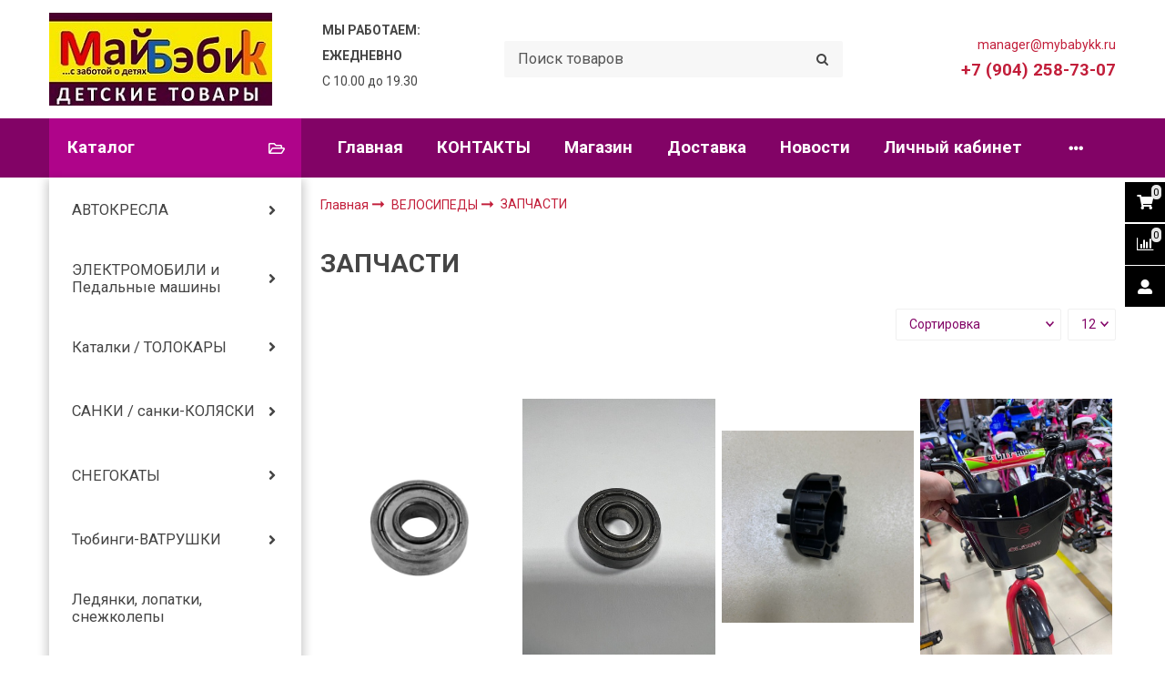

--- FILE ---
content_type: text/html; charset=utf-8
request_url: https://mybabykk.ru/collection/zapchasti
body_size: 64891
content:
<!DOCTYPE html>
<html class="palette_1" >
  <head><meta data-config="{&quot;collection_products_count&quot;:62}" name="page-config" content="" /><meta data-config="{&quot;money_with_currency_format&quot;:{&quot;delimiter&quot;:&quot;&quot;,&quot;separator&quot;:&quot;.&quot;,&quot;format&quot;:&quot;%n\u0026nbsp;%u&quot;,&quot;unit&quot;:&quot;руб&quot;,&quot;show_price_without_cents&quot;:0},&quot;currency_code&quot;:&quot;RUR&quot;,&quot;currency_iso_code&quot;:&quot;RUB&quot;,&quot;default_currency&quot;:{&quot;title&quot;:&quot;Российский рубль&quot;,&quot;code&quot;:&quot;RUR&quot;,&quot;rate&quot;:1.0,&quot;format_string&quot;:&quot;%n\u0026nbsp;%u&quot;,&quot;unit&quot;:&quot;руб&quot;,&quot;price_separator&quot;:null,&quot;is_default&quot;:true,&quot;price_delimiter&quot;:null,&quot;show_price_with_delimiter&quot;:null,&quot;show_price_without_cents&quot;:null},&quot;facebook&quot;:{&quot;pixelActive&quot;:true,&quot;currency_code&quot;:&quot;RUB&quot;,&quot;use_variants&quot;:true},&quot;vk&quot;:{&quot;pixel_active&quot;:null,&quot;price_list_id&quot;:null},&quot;new_ya_metrika&quot;:true,&quot;ecommerce_data_container&quot;:&quot;dataLayer&quot;,&quot;common_js_version&quot;:&quot;v2&quot;,&quot;vue_ui_version&quot;:&quot;v1&quot;,&quot;feedback_captcha_enabled&quot;:null,&quot;account_id&quot;:254622,&quot;hide_items_out_of_stock&quot;:false,&quot;forbid_order_over_existing&quot;:true,&quot;minimum_items_price&quot;:null,&quot;enable_comparison&quot;:true,&quot;locale&quot;:&quot;ru&quot;,&quot;client_group&quot;:null,&quot;consent_to_personal_data&quot;:{&quot;active&quot;:true,&quot;obligatory&quot;:true,&quot;description&quot;:&quot;Настоящим подтверждаю, что я ознакомлен и согласен с условиями \u003ca href=\&quot;http://mybabykk.ru/page/politika-konfidencialnosti\&quot;target=”blank”\u003e\&quot;Политика конфиденциальности\&quot;\u003c/a\u003e&quot;},&quot;recaptcha_key&quot;:&quot;6LfXhUEmAAAAAOGNQm5_a2Ach-HWlFKD3Sq7vfFj&quot;,&quot;recaptcha_key_v3&quot;:&quot;6LcZi0EmAAAAAPNov8uGBKSHCvBArp9oO15qAhXa&quot;,&quot;yandex_captcha_key&quot;:&quot;ysc1_ec1ApqrRlTZTXotpTnO8PmXe2ISPHxsd9MO3y0rye822b9d2&quot;,&quot;checkout_float_order_content_block&quot;:false,&quot;available_products_characteristics_ids&quot;:null,&quot;sber_id_app_id&quot;:&quot;5b5a3c11-72e5-4871-8649-4cdbab3ba9a4&quot;,&quot;theme_generation&quot;:3,&quot;quick_checkout_captcha_enabled&quot;:false,&quot;max_order_lines_count&quot;:500,&quot;sber_bnpl_min_amount&quot;:1000,&quot;sber_bnpl_max_amount&quot;:150000,&quot;counter_settings&quot;:{&quot;data_layer_name&quot;:&quot;dataLayer&quot;,&quot;new_counters_setup&quot;:false,&quot;add_to_cart_event&quot;:true,&quot;remove_from_cart_event&quot;:true,&quot;add_to_wishlist_event&quot;:true},&quot;site_setting&quot;:{&quot;show_cart_button&quot;:true,&quot;show_service_button&quot;:false,&quot;show_marketplace_button&quot;:false,&quot;show_quick_checkout_button&quot;:false},&quot;warehouses&quot;:[],&quot;captcha_type&quot;:&quot;google&quot;,&quot;human_readable_urls&quot;:false}" name="shop-config" content="" /><meta name='js-evnvironment' content='production' /><meta name='default-locale' content='ru' /><meta name='insales-redefined-api-methods' content="[]" /><script type="text/javascript" src="https://static.insales-cdn.com/assets/common-js/common.v2.25.28.js"></script><script type="text/javascript" src="https://static.insales-cdn.com/assets/static-versioned/v3.72/static/libs/lodash/4.17.21/lodash.min.js"></script>
      <link rel="stylesheet" type="text/css" href="https://static.insales-cdn.com/assets/vue-ui/vue.ui.v1.19.25.css">
    
<!--InsalesCounter -->
<script type="text/javascript">
(function() {
  if (typeof window.__insalesCounterId !== 'undefined') {
    return;
  }

  try {
    Object.defineProperty(window, '__insalesCounterId', {
      value: 254622,
      writable: true,
      configurable: true
    });
  } catch (e) {
    console.error('InsalesCounter: Failed to define property, using fallback:', e);
    window.__insalesCounterId = 254622;
  }

  if (typeof window.__insalesCounterId === 'undefined') {
    console.error('InsalesCounter: Failed to set counter ID');
    return;
  }

  let script = document.createElement('script');
  script.async = true;
  script.src = '/javascripts/insales_counter.js?7';
  let firstScript = document.getElementsByTagName('script')[0];
  firstScript.parentNode.insertBefore(script, firstScript);
})();
</script>
<!-- /InsalesCounter -->

    <!-- meta -->
<meta charset="UTF-8" />

<title>Запчасти для детских трехколесных велосипедов во Владимире</title><meta name="description" content="Купить запчасти - колеса, покрышки-шины, камеры, педали, тяги, диски, подшипники и много другое для велосипедов недорого в нашем магазине МайБэбиК во Владимире.">
<style lang="scss">
:root {
  --color-background-1:#ffffff;
  --color-background-sub-1:#810367;
  --color-text-1:#434343;
  --color-link-1:#c01f3c;
  --color-border-1:#eeeeee;


  --color-background-2:#ffffff;
  --color-background-sub-2:#fffdfd;
  --color-text-2:#434343;
  --color-link-2:#000000;
  --color-border-2:#e5e5e5;


  --color-background-3:#e7e7e7;
  --color-background-sub-3:#bb0b2c;
  --color-text-3:#070000;
  --color-link-3:#c30707;
  --color-border-3:#eeeeee;

  --color-border-1:#eeeeee;



  --logotype-font-family: "Ubuntu";
  --font-size-logo: 40px;
  --font-family-primary: "Roboto";
  --font-size-primary: 14px;
  --font-weight: ;
  --layout-width: 1200px;
  
  --body_background_color:#ffffff;
  --body_background_use:;
  --body_background_type:stretch;
  --background_container_use:1;
  --icon-size:1.15rem;
  --border-radius:2px;
  --button-size:1rem;
  --mask-pack:;
  --collection_size:96;
  --product_not_available:shown;
  --collection_product_always_link:0;
  --enabled_live_search:0;
  --body_background_image:url(https://static.insales-cdn.com/assets/1/546/1139234/1727813612/body_background_image.jpg);
  --language_locale:ru;

  --collection_product_layout:;
  --collection_product_labels_layout:;
  --collection_product_image_change:;
  --collection_product_show_compare:;
  --collection_product_variants:;
  --collection_product_variants_limit:;
  --collection_products_anime:;
  --collection_products_anime_repeat_once:;
  --collection_product_show_variant_caption:;
  --collection_product_hide_variant_on_mobile:;
  --collection_product_image_fit:;
  --collection_product_image_ratio:;
  --theme-layout-delta:;
  --theme-fixed-sidebar-color:;
  --background_container:#ffffff;
  
  --breadcrumb_setter:;
  --breadcrumb_horizontal_align:;
}
[v-cloak] {
  display: none;
}
</style>


<meta data-config="{&quot;feedback_captcha_enabled&quot;: false }" name="theme-settings" content=""><script type="text/javascript">
  window.disalow_insales_product_schema = true
</script>
<meta name="robots" content="index,follow" />
<meta http-equiv="X-UA-Compatible" content="IE=edge,chrome=1" />
<meta name="viewport" content="width=device-width, initial-scale=1.0" />
<meta name="SKYPE_TOOLBAR" content="SKYPE_TOOLBAR_PARSER_COMPATIBLE" />
<meta name="format-detection" content="telephone=no"><!-- FIXME: правильные пути сразу из платформы -->









<meta name="handle" content="[&quot;all&quot;,&quot;velosipedy&quot;,&quot;zapchasti&quot;]" data-current-collection="[&quot;all&quot;,&quot;velosipedy&quot;,&quot;zapchasti&quot;]"


>
<script>
  var menuPaths = {
    collections: ["all","velosipedy","zapchasti"],
    
    
  }
</script>

<script type="text/javascript">
  function domReady() {
    if (!location.pathname.includes('/bank_receipts') && !location.pathname.includes('/new_order')) {
      return;
    }
    if (location.pathname.includes('/new_order')) {
      var elButton = document.querySelector('.js-co-sidebar-toggler');
      var elContainer = document.querySelector('.js-co-sidebar-toggler + .js-co-sidebar');
      if (elButton) {
        elButton.onclick = function(e){
          var containerDisplay = elContainer.style.display;
          if(containerDisplay == 'block'){
            elContainer.style.display = 'none';
          } else{
            elContainer.style.display = 'block';
          }
        }
      }

      var elCheckbox = document.querySelector('[for="order_use_bonus_points"] input.js-input-field');
      var elContainer2 = document.querySelector('[for="order_use_bonus_points"] + .bonus_points');
      if (elCheckbox) {
        elCheckbox.onchange = function(e){
          if(elCheckbox.checked){
            elContainer2.style.display = 'block';
          } else{
            elContainer2.style.display = 'none';
          }
        }
      }
    }
    else {
      function getPdf(el) {
        el.onclick = function(e) {
          var target = e.target;
          var action = target.getAttribute('formaction');
          target.setAttribute('type', 'submit');
        }
      }
      new getPdf(get_pdf_receipt);
    }
  }
  document.addEventListener("DOMContentLoaded", domReady);
</script>





<!-- canonical url--><link rel="canonical" href="https://mybabykk.ru/collection/zapchasti"/>

<!-- rss feed-->
  
    <meta property="og:title" content="ЗАПЧАСТИ">
  
  
  <meta property="og:type" content="website">
  <meta property="og:url" content="https://mybabykk.ru/collection/zapchasti">




<!-- icons-->
<link rel="icon" type="image/png" sizes="16x16" href="https://static.insales-cdn.com/assets/1/546/1139234/1727813612/favicon.png" />
    
  
  <link href="//fonts.googleapis.com/css?family=Roboto:300,400,700&subset=cyrillic,latin" rel="stylesheet" />



<link href="https://static.insales-cdn.com/assets/1/546/1139234/1727813612/theme.css" rel="stylesheet" type="text/css" />
<script src="https://static.insales-cdn.com/assets/1/546/1139234/1727813612/icons.js" charset="utf-8"></script>
<script src="https://static.insales-cdn.com/assets/1/546/1139234/1727813612/theme.js" charset="utf-8"></script> 

  </head>
  <body>
<!-- Yandex.Metrika counter -->
<script type="text/javascript" >
   (function(m,e,t,r,i,k,a){m[i]=m[i]||function(){(m[i].a=m[i].a||[]).push(arguments)};
   m[i].l=1*new Date();k=e.createElement(t),a=e.getElementsByTagName(t)[0],k.async=1,k.src=r,a.parentNode.insertBefore(k,a)})
   (window, document, "script", "https://mc.yandex.ru/metrika/tag.js", "ym");

   ym(39934735, "init", {
        webvisor:true,
        ecommerce:dataLayer,
        clickmap:true,
        trackLinks:true,
        accurateTrackBounce:true
   });
</script>
<script type="text/javascript">
  window.dataLayer = window.dataLayer || [];
  window.dataLayer.push({});
</script>
<noscript><div><img src="https://mc.yandex.ru/watch/39934735" style="position:absolute; left:-9999px;" alt="" /></div></noscript>
<!-- /Yandex.Metrika counter -->

    <noscript>
<div class="njs-alert-overlay">
  <div class="njs-alert-wrapper">
    <div class="njs-alert">
      <p>Включите в вашем браузере JavaScript!</p>
    </div>
  </div>
</div>
</noscript>


    <div id="app"
      checkbox-hide-native
      radio-hide-native
      icon-theme="fontawesome"
    >
    <div class='wrapper-cloak' v-cloak >


      
        <ui-layout-part
class="palette_2 top-panel-menu"
v-hidden="[,'','md',['md','']]"
type="header"

 wide-background


>
<ui-grid
  vertical-align="center"
  horizontal-align="between"
>
      <ui-grid-cell
      cells='3'
      >
          <ui-modal-toggle
            color-sheme=transparent
            modal-name="top_menu"
          >
          <ui-icon
          icon="menu.mobile"
          >
          </ui-icon>
          </ui-modal-toggle>
      </ui-grid-cell>

      <ui-grid-cell
        cells="3"
        cells-sm='6'
      >
      <ui-grid
      vertical-align="center"
      horizontal-align="right"
      hr-gutter="1rem"
      >
      <ui-grid-cell
      >
        <ui-modal-toggle
        color-sheme='transparent'
        theme="no-padding"
        icon="fa fa-search"
        modal-name="top_menu_search"
      >
      </ui-modal-toggle>
      </ui-grid-cell>

      
          <ui-grid-cell
            >
             <ui-button
                variant="link"
                color-sheme='transparent'
                theme="no-padding"
                href="/client_account/orders"
                title=""
                >
                <ui-icon icon="fas fa-user" />
             </ui-button>
          </ui-grid-cell>
      

      
          <ui-grid-cell

          class='top-panel-compares'>
            <ui-compares-widget
              color-sheme="transparent"
               title="Сравнение"
               >
            </ui-compares-widget>
          </ui-grid-cell>
      

      <ui-grid-cell

      class='top-panel-cart'>
        <ui-cart-widget
           color-sheme="transparent"
           title="Корзина"
           hide-amount
           >
        </ui-cart-widget>
      </ui-grid-cell>
    </ui-grid>
    </ui-grid-cell>
</ui-grid>

      <ui-modal
        class="palette_2"
        icon-close="icon-times"
        name="top_menu"
        show-overlay
        type="panel"
        position="left"
        animation="slideFromLeft"
      >
      <ui-grid-cell
      cells='12'>
      <div>
      <ui-text
        class="font-size_h2 font-weight_bold"
        style="padding: 1rem 0;"
      >
        Меню
      </ui-text>
      
      <ui-async-menu
    hot-conf
class=""
:config="{
        1: {
          type: 'drop',
          position: 'bottom',
          icons: ['fa fa-angle-right', 'fa fa-angle-left']
        },
        default: {
          type: 'drop',
          position: 'bottom',
          icons: ['fa fa-angle-right', 'fa fa-angle-left']
        }
      }"
layout="default"
theme=""
color-sheme="default"
data-menu-id=""
vertical-align="top"
horizontal-align="left"
base-class="mobile"

setter=""
    
    data-menu-handle=""
    ><ui-async-menu-item
        hot-conf
        layout="default"
        color-sheme="default"
        theme="active-text-underline"
        data-menu-item-id="2060697"
       opened-current 
      >
        <a is="ui-async-menu-link"
          href="/"
          link-source="menu"
          
        >Главная</a>
      </ui-async-menu-item><ui-async-menu-item
        hot-conf
        layout="default"
        color-sheme="default"
        theme="active-text-underline"
        data-menu-item-id="2060943"
       opened-current 
      >
        <a is="ui-async-menu-link"
          href="/page/contact"
          link-source="menu"
          
        >КОНТАКТЫ</a>
      </ui-async-menu-item><ui-async-menu-item
        hot-conf
        layout="default"
        color-sheme="default"
        theme="active-text-underline"
        data-menu-item-id="2756661"
       opened-current 
      >
        <a is="ui-async-menu-link"
          href="/page/nash-roznichnyy-magazin"
          link-source="menu"
          
        >Магазин</a>
      </ui-async-menu-item><ui-async-menu-item
        hot-conf
        layout="default"
        color-sheme="default"
        theme="active-text-underline"
        data-menu-item-id="2060942"
       opened-current 
      >
        <a is="ui-async-menu-link"
          href="/page/dostavka"
          link-source="menu"
          
        >Доставка</a>
      </ui-async-menu-item><ui-async-menu-item
        hot-conf
        layout="default"
        color-sheme="default"
        theme="active-text-underline"
        data-menu-item-id="2060701"
       opened-current 
      >
        <a is="ui-async-menu-link"
          href="/blogs/blog"
          link-source="menu"
          
        >Новости</a>
      </ui-async-menu-item><ui-async-menu-item
        hot-conf
        layout="default"
        color-sheme="default"
        theme="active-text-underline"
        data-menu-item-id="2060698"
       opened-current 
      >
        <a is="ui-async-menu-link"
          href="/client_account/login"
          link-source="menu"
          
        >Личный кабинет</a>
      </ui-async-menu-item><ui-async-menu-item
        hot-conf
        layout="default"
        color-sheme="default"
        theme="active-text-underline"
        data-menu-item-id="2060699"
       opened-current 
      >
        <a is="ui-async-menu-link"
          href="/cart_items"
          link-source="menu"
          
        >Корзина</a>
      </ui-async-menu-item><ui-async-menu-item
        hot-conf
        layout="default"
        color-sheme="default"
        theme="active-text-underline"
        data-menu-item-id="9686799"
       opened-current 
      >
        <a is="ui-async-menu-link"
          href="/page/detskiy-avtosalon-maybebik-vo-vladimire"
          link-source="menu"
          
        >Детский АВТОСАЛОН</a>
      </ui-async-menu-item></ui-async-menu>
      
    </div>
      </ui-grid-cell>

      <ui-grid-cell>
      <ui-text
        class="font-weight_bold font-size_h2"
        style="padding: 1rem 0;"
      >
        Каталог
      </ui-text>
        <div>
          
          
          <ui-async-menu
      hot-conf
class=""
:config="{
            1: {
              type: 'collapse',
              direction: 'vertical',
              icons: ['fa fa-angle-right', 'fa fa-angle-left']
            },
            default: {
              position: 'bottom',
              type: 'collapse',
              direction: 'vertical',
              icons: ['fa fa-angle-right', 'fa fa-angle-left']
            }
          }"
layout="default"
theme=""
color-sheme="default"
data-menu-id="collection-menu"
vertical-align="top"
horizontal-align="left"
base-class="mobile"

setter=""
    ><ui-async-menu-item
            hot-conf
            layout="default"
            color-sheme="default"
            theme="active-text-underline"
           opened-current 
          >
            <a is="ui-async-menu-link"
              href="/collection/avtokresla"
              link-handle="avtokresla"
              link-source="collection"
            >АВТОКРЕСЛА</a><ui-async-menu slot="submenu"/><ui-async-menu-item
            hot-conf
            layout="default"
            color-sheme="default"
            theme="active-text-underline"
           opened-current 
          >
            <a is="ui-async-menu-link"
              href="/collection/gruppa-0-ot-0-13kg"
              link-handle="gruppa-0-ot-0-13kg"
              link-source="collection"
            >группа 0+ , от 0-13кг</a></ui-async-menu-item><ui-async-menu-item
            hot-conf
            layout="default"
            color-sheme="default"
            theme="active-text-underline"
           opened-current 
          >
            <a is="ui-async-menu-link"
              href="/collection/gruppa-01-ot-0-18kg"
              link-handle="gruppa-01-ot-0-18kg"
              link-source="collection"
            >группа 0+1, от 0-18кг</a></ui-async-menu-item><ui-async-menu-item
            hot-conf
            layout="default"
            color-sheme="default"
            theme="active-text-underline"
           opened-current 
          >
            <a is="ui-async-menu-link"
              href="/collection/gruppa-012-ot-0-25kg"
              link-handle="gruppa-012-ot-0-25kg"
              link-source="collection"
            >группа 0+1+2, от 0-25кг</a></ui-async-menu-item><ui-async-menu-item
            hot-conf
            layout="default"
            color-sheme="default"
            theme="active-text-underline"
           opened-current 
          >
            <a is="ui-async-menu-link"
              href="/collection/gruppa-0123-ot-0-36kg"
              link-handle="gruppa-0123-ot-0-36kg"
              link-source="collection"
            >группа 0+1+2+3, от 0-36кг</a></ui-async-menu-item><ui-async-menu-item
            hot-conf
            layout="default"
            color-sheme="default"
            theme="active-text-underline"
           opened-current 
          >
            <a is="ui-async-menu-link"
              href="/collection/gruppa-12-ot-9-25kg"
              link-handle="gruppa-12-ot-9-25kg"
              link-source="collection"
            >группа 1+2 , от 9-25кг</a></ui-async-menu-item><ui-async-menu-item
            hot-conf
            layout="default"
            color-sheme="default"
            theme="active-text-underline"
           opened-current 
          >
            <a is="ui-async-menu-link"
              href="/collection/gruppa-123-ot-9-36kg"
              link-handle="gruppa-123-ot-9-36kg"
              link-source="collection"
            >группа 1+2+3, от 9-36кг</a></ui-async-menu-item><ui-async-menu-item
            hot-conf
            layout="default"
            color-sheme="default"
            theme="active-text-underline"
           opened-current 
          >
            <a is="ui-async-menu-link"
              href="/collection/gruppa-23-ot-15-36kg"
              link-handle="gruppa-23-ot-15-36kg"
              link-source="collection"
            >группа 2+3, от 15-36кг</a></ui-async-menu-item><ui-async-menu-item
            hot-conf
            layout="default"
            color-sheme="default"
            theme="active-text-underline"
           opened-current 
          >
            <a is="ui-async-menu-link"
              href="/collection/bustery-i-uderzhivayuschie-ustroystva"
              link-handle="bustery-i-uderzhivayuschie-ustroystva"
              link-source="collection"
            >Бустеры</a></ui-async-menu-item><ui-async-menu-item
            hot-conf
            layout="default"
            color-sheme="default"
            theme="active-text-underline"
           opened-current 
          >
            <a is="ui-async-menu-link"
              href="/collection/aksessuary-dlya-avtokresel"
              link-handle="aksessuary-dlya-avtokresel"
              link-source="collection"
            >Аксессуары для автокресел</a></ui-async-menu-item></ui-async-menu></ui-async-menu-item><ui-async-menu-item
            hot-conf
            layout="default"
            color-sheme="default"
            theme="active-text-underline"
           opened-current 
          >
            <a is="ui-async-menu-link"
              href="/collection/elektromobili-i-pedalnye-mashiny"
              link-handle="elektromobili-i-pedalnye-mashiny"
              link-source="collection"
            >ЭЛЕКТРОМОБИЛИ и Педальные машины</a><ui-async-menu slot="submenu"/><ui-async-menu-item
            hot-conf
            layout="default"
            color-sheme="default"
            theme="active-text-underline"
           opened-current 
          >
            <a is="ui-async-menu-link"
              href="/collection/elektromobili"
              link-handle="elektromobili"
              link-source="collection"
            >Электромобили</a></ui-async-menu-item><ui-async-menu-item
            hot-conf
            layout="default"
            color-sheme="default"
            theme="active-text-underline"
           opened-current 
          >
            <a is="ui-async-menu-link"
              href="/collection/kvadrotsikly"
              link-handle="kvadrotsikly"
              link-source="collection"
            >Квадроциклы</a></ui-async-menu-item><ui-async-menu-item
            hot-conf
            layout="default"
            color-sheme="default"
            theme="active-text-underline"
           opened-current 
          >
            <a is="ui-async-menu-link"
              href="/collection/mototsikly"
              link-handle="mototsikly"
              link-source="collection"
            >Мотоциклы</a></ui-async-menu-item><ui-async-menu-item
            hot-conf
            layout="default"
            color-sheme="default"
            theme="active-text-underline"
           opened-current 
          >
            <a is="ui-async-menu-link"
              href="/collection/spetstehnika"
              link-handle="spetstehnika"
              link-source="collection"
            >Спецтехника</a></ui-async-menu-item><ui-async-menu-item
            hot-conf
            layout="default"
            color-sheme="default"
            theme="active-text-underline"
           opened-current 
          >
            <a is="ui-async-menu-link"
              href="/collection/pedalnye-mashiny"
              link-handle="pedalnye-mashiny"
              link-source="collection"
            >Педальные машины</a></ui-async-menu-item><ui-async-menu-item
            hot-conf
            layout="default"
            color-sheme="default"
            theme="active-text-underline"
           opened-current 
          >
            <a is="ui-async-menu-link"
              href="/collection/zapchasti-i-aksessuary-electromobili"
              link-handle="zapchasti-i-aksessuary-electromobili"
              link-source="collection"
            >Запчасти и аксессуары</a></ui-async-menu-item></ui-async-menu></ui-async-menu-item><ui-async-menu-item
            hot-conf
            layout="default"
            color-sheme="default"
            theme="active-text-underline"
           opened-current 
          >
            <a is="ui-async-menu-link"
              href="/collection/katalki-i-kachalki"
              link-handle="katalki-i-kachalki"
              link-source="collection"
            >Каталки / ТОЛОКАРЫ</a><ui-async-menu slot="submenu"/><ui-async-menu-item
            hot-conf
            layout="default"
            color-sheme="default"
            theme="active-text-underline"
           opened-current 
          >
            <a is="ui-async-menu-link"
              href="/collection/katalki"
              link-handle="katalki"
              link-source="collection"
            >Каталки без ручки</a></ui-async-menu-item><ui-async-menu-item
            hot-conf
            layout="default"
            color-sheme="default"
            theme="active-text-underline"
           opened-current 
          >
            <a is="ui-async-menu-link"
              href="/collection/katalki-s-roditelskoy-ruchkoy"
              link-handle="katalki-s-roditelskoy-ruchkoy"
              link-source="collection"
            >Каталки с родительской ручкой</a></ui-async-menu-item></ui-async-menu></ui-async-menu-item><ui-async-menu-item
            hot-conf
            layout="default"
            color-sheme="default"
            theme="active-text-underline"
           opened-current 
          >
            <a is="ui-async-menu-link"
              href="/collection/sanki"
              link-handle="sanki"
              link-source="collection"
            >САНКИ / санки-КОЛЯСКИ</a><ui-async-menu slot="submenu"/><ui-async-menu-item
            hot-conf
            layout="default"
            color-sheme="default"
            theme="active-text-underline"
           opened-current 
          >
            <a is="ui-async-menu-link"
              href="/collection/sanki-kolyaska"
              link-handle="sanki-kolyaska"
              link-source="collection"
            >Санки-коляска</a></ui-async-menu-item><ui-async-menu-item
            hot-conf
            layout="default"
            color-sheme="default"
            theme="active-text-underline"
           opened-current 
          >
            <a is="ui-async-menu-link"
              href="/collection/sanimobili"
              link-handle="sanimobili"
              link-source="collection"
            >Санимобили</a></ui-async-menu-item><ui-async-menu-item
            hot-conf
            layout="default"
            color-sheme="default"
            theme="active-text-underline"
           opened-current 
          >
            <a is="ui-async-menu-link"
              href="/collection/sanki-zheleznye"
              link-handle="sanki-zheleznye"
              link-source="collection"
            >Санки железные</a></ui-async-menu-item><ui-async-menu-item
            hot-conf
            layout="default"
            color-sheme="default"
            theme="active-text-underline"
           opened-current 
          >
            <a is="ui-async-menu-link"
              href="/collection/aksessuary-dlya-sanok"
              link-handle="aksessuary-dlya-sanok"
              link-source="collection"
            >Аксессуары для санок</a></ui-async-menu-item></ui-async-menu></ui-async-menu-item><ui-async-menu-item
            hot-conf
            layout="default"
            color-sheme="default"
            theme="active-text-underline"
           opened-current 
          >
            <a is="ui-async-menu-link"
              href="/collection/snegokaty"
              link-handle="snegokaty"
              link-source="collection"
            >СНЕГОКАТЫ</a><ui-async-menu slot="submenu"/><ui-async-menu-item
            hot-conf
            layout="default"
            color-sheme="default"
            theme="active-text-underline"
           opened-current 
          >
            <a is="ui-async-menu-link"
              href="/collection/zapchasti-dlya-snegokatov"
              link-handle="zapchasti-dlya-snegokatov"
              link-source="collection"
            >Запчасти для снегокатов</a></ui-async-menu-item></ui-async-menu></ui-async-menu-item><ui-async-menu-item
            hot-conf
            layout="default"
            color-sheme="default"
            theme="active-text-underline"
           opened-current 
          >
            <a is="ui-async-menu-link"
              href="/collection/tyubingi-vatrushki"
              link-handle="tyubingi-vatrushki"
              link-source="collection"
            >Тюбинги-ВАТРУШКИ</a><ui-async-menu slot="submenu"/><ui-async-menu-item
            hot-conf
            layout="default"
            color-sheme="default"
            theme="active-text-underline"
           opened-current 
          >
            <a is="ui-async-menu-link"
              href="/collection/tubing-malyy-razmer-65-75sm"
              link-handle="tubing-malyy-razmer-65-75sm"
              link-source="collection"
            >Тюбинги 60-75 см</a></ui-async-menu-item><ui-async-menu-item
            hot-conf
            layout="default"
            color-sheme="default"
            theme="active-text-underline"
           opened-current 
          >
            <a is="ui-async-menu-link"
              href="/collection/sredniy-razmer-80-95sm"
              link-handle="sredniy-razmer-80-95sm"
              link-source="collection"
            >Тюбинги 80-95 см</a></ui-async-menu-item><ui-async-menu-item
            hot-conf
            layout="default"
            color-sheme="default"
            theme="active-text-underline"
           opened-current 
          >
            <a is="ui-async-menu-link"
              href="/collection/bolshoy-95-150-sm"
              link-handle="bolshoy-95-150-sm"
              link-source="collection"
            >Тюбинги 95-150 см</a></ui-async-menu-item></ui-async-menu></ui-async-menu-item><ui-async-menu-item
            hot-conf
            layout="default"
            color-sheme="default"
            theme="active-text-underline"
           opened-current 
          >
            <a is="ui-async-menu-link"
              href="/collection/ledyanki"
              link-handle="ledyanki"
              link-source="collection"
            >Ледянки, лопатки, снежколепы</a></ui-async-menu-item><ui-async-menu-item
            hot-conf
            layout="default"
            color-sheme="default"
            theme="active-text-underline"
           opened-current 
          >
            <a is="ui-async-menu-link"
              href="/collection/igrushki"
              link-handle="igrushki"
              link-source="collection"
            >ИГРУШКИ</a><ui-async-menu slot="submenu"/><ui-async-menu-item
            hot-conf
            layout="default"
            color-sheme="default"
            theme="active-text-underline"
           opened-current 
          >
            <a is="ui-async-menu-link"
              href="/collection/kovriki-dlya-novorozhdennyh"
              link-handle="kovriki-dlya-novorozhdennyh"
              link-source="collection"
            >КОВРИКИ для новорожденных</a></ui-async-menu-item><ui-async-menu-item
            hot-conf
            layout="default"
            color-sheme="default"
            theme="active-text-underline"
           opened-current 
          >
            <a is="ui-async-menu-link"
              href="/collection/kukly-i-aksessuary-k-nim"
              link-handle="kukly-i-aksessuary-k-nim"
              link-source="collection"
            >КУКЛЫ и  аксессуары к ним</a></ui-async-menu-item><ui-async-menu-item
            hot-conf
            layout="default"
            color-sheme="default"
            theme="active-text-underline"
           opened-current 
          >
            <a is="ui-async-menu-link"
              href="/collection/razvivayuschie-igrushki"
              link-handle="razvivayuschie-igrushki"
              link-source="collection"
            >Развивающие игрушки</a></ui-async-menu-item><ui-async-menu-item
            hot-conf
            layout="default"
            color-sheme="default"
            theme="active-text-underline"
           opened-current 
          >
            <a is="ui-async-menu-link"
              href="/collection/muzykalnye-karuseli-mobili"
              link-handle="muzykalnye-karuseli-mobili"
              link-source="collection"
            >Музыкальные карусели, мобили</a></ui-async-menu-item><ui-async-menu-item
            hot-conf
            layout="default"
            color-sheme="default"
            theme="active-text-underline"
           opened-current 
          >
            <a is="ui-async-menu-link"
              href="/collection/muzykalnye-instrumenty"
              link-handle="muzykalnye-instrumenty"
              link-source="collection"
            >Музыкальные инструменты</a></ui-async-menu-item><ui-async-menu-item
            hot-conf
            layout="default"
            color-sheme="default"
            theme="active-text-underline"
           opened-current 
          >
            <a is="ui-async-menu-link"
              href="/collection/hranenie-igrushek"
              link-handle="hranenie-igrushek"
              link-source="collection"
            >Хранение игрушек</a></ui-async-menu-item><ui-async-menu-item
            hot-conf
            layout="default"
            color-sheme="default"
            theme="active-text-underline"
           opened-current 
          >
            <a is="ui-async-menu-link"
              href="/collection/naduvnye-igrushki"
              link-handle="naduvnye-igrushki"
              link-source="collection"
            >Надувные игрушки</a></ui-async-menu-item><ui-async-menu-item
            hot-conf
            layout="default"
            color-sheme="default"
            theme="active-text-underline"
           opened-current 
          >
            <a is="ui-async-menu-link"
              href="/collection/interaktivnye-igrushki"
              link-handle="interaktivnye-igrushki"
              link-source="collection"
            >Интерактивные игрушки</a></ui-async-menu-item><ui-async-menu-item
            hot-conf
            layout="default"
            color-sheme="default"
            theme="active-text-underline"
           opened-current 
          >
            <a is="ui-async-menu-link"
              href="/collection/myagkie-igrushki"
              link-handle="myagkie-igrushki"
              link-source="collection"
            >МЯГКИЕ игрушки</a></ui-async-menu-item><ui-async-menu-item
            hot-conf
            layout="default"
            color-sheme="default"
            theme="active-text-underline"
           opened-current 
          >
            <a is="ui-async-menu-link"
              href="/collection/nabory-dlya-devochek"
              link-handle="nabory-dlya-devochek"
              link-source="collection"
            >Наборы для ДЕВОЧЕК</a></ui-async-menu-item><ui-async-menu-item
            hot-conf
            layout="default"
            color-sheme="default"
            theme="active-text-underline"
           opened-current 
          >
            <a is="ui-async-menu-link"
              href="/collection/prygunki"
              link-handle="prygunki"
              link-source="collection"
            >Прыгунки</a></ui-async-menu-item></ui-async-menu></ui-async-menu-item><ui-async-menu-item
            hot-conf
            layout="default"
            color-sheme="default"
            theme="active-text-underline"
           opened-current 
          >
            <a is="ui-async-menu-link"
              href="/collection/velosipedy"
              link-handle="velosipedy"
              link-source="collection"
            >ВЕЛОСИПЕДЫ</a><ui-async-menu slot="submenu"/><ui-async-menu-item
            hot-conf
            layout="default"
            color-sheme="default"
            theme="active-text-underline"
           opened-current 
          >
            <a is="ui-async-menu-link"
              href="/collection/tryohkolesnye"
              link-handle="tryohkolesnye"
              link-source="collection"
            >ТРЁХКОЛЕСНЫЕ</a></ui-async-menu-item><ui-async-menu-item
            hot-conf
            layout="default"
            color-sheme="default"
            theme="active-text-underline"
           opened-current 
          >
            <a is="ui-async-menu-link"
              href="/collection/dvuhkolesnye"
              link-handle="dvuhkolesnye"
              link-source="collection"
            >ДВУХКОЛЕСНЫЕ</a></ui-async-menu-item><ui-async-menu-item
            hot-conf
            layout="default"
            color-sheme="default"
            theme="active-text-underline"
           opened-current 
          >
            <a is="ui-async-menu-link"
              href="/collection/zapchasti"
              link-handle="zapchasti"
              link-source="collection"
            >ЗАПЧАСТИ</a></ui-async-menu-item></ui-async-menu></ui-async-menu-item><ui-async-menu-item
            hot-conf
            layout="default"
            color-sheme="default"
            theme="active-text-underline"
           opened-current 
          >
            <a is="ui-async-menu-link"
              href="/collection/begovely"
              link-handle="begovely"
              link-source="collection"
            >БЕГОВЕЛЫ</a></ui-async-menu-item><ui-async-menu-item
            hot-conf
            layout="default"
            color-sheme="default"
            theme="active-text-underline"
           opened-current 
          >
            <a is="ui-async-menu-link"
              href="/collection/samokaty"
              link-handle="samokaty"
              link-source="collection"
            >САМОКАТЫ</a><ui-async-menu slot="submenu"/><ui-async-menu-item
            hot-conf
            layout="default"
            color-sheme="default"
            theme="active-text-underline"
           opened-current 
          >
            <a is="ui-async-menu-link"
              href="/collection/2-h-kolesnye"
              link-handle="2-h-kolesnye"
              link-source="collection"
            >2-х колесные</a></ui-async-menu-item><ui-async-menu-item
            hot-conf
            layout="default"
            color-sheme="default"
            theme="active-text-underline"
           opened-current 
          >
            <a is="ui-async-menu-link"
              href="/collection/3-h-kolesnye"
              link-handle="3-h-kolesnye"
              link-source="collection"
            >3-х колесные</a></ui-async-menu-item><ui-async-menu-item
            hot-conf
            layout="default"
            color-sheme="default"
            theme="active-text-underline"
           opened-current 
          >
            <a is="ui-async-menu-link"
              href="/collection/tryukovye"
              link-handle="tryukovye"
              link-source="collection"
            >ТРЮКОВЫЕ</a></ui-async-menu-item></ui-async-menu></ui-async-menu-item><ui-async-menu-item
            hot-conf
            layout="default"
            color-sheme="default"
            theme="active-text-underline"
           opened-current 
          >
            <a is="ui-async-menu-link"
              href="/collection/skeytbordy"
              link-handle="skeytbordy"
              link-source="collection"
            >Скейтборды/пенниборды</a></ui-async-menu-item><ui-async-menu-item
            hot-conf
            layout="default"
            color-sheme="default"
            theme="active-text-underline"
           opened-current 
          >
            <a is="ui-async-menu-link"
              href="/collection/rolikovye-konki"
              link-handle="rolikovye-konki"
              link-source="collection"
            >РОЛИКОВЫЕ коньки</a></ui-async-menu-item><ui-async-menu-item
            hot-conf
            layout="default"
            color-sheme="default"
            theme="active-text-underline"
           opened-current 
          >
            <a is="ui-async-menu-link"
              href="/collection/detskie-stoly-i-stulya"
              link-handle="detskie-stoly-i-stulya"
              link-source="collection"
            >Детские СТОЛЫ и СТУЛЬЯ</a></ui-async-menu-item><ui-async-menu-item
            hot-conf
            layout="default"
            color-sheme="default"
            theme="active-text-underline"
           opened-current 
          >
            <a is="ui-async-menu-link"
              href="/collection/molberti"
              link-handle="molberti"
              link-source="collection"
            >Мольберты</a></ui-async-menu-item><ui-async-menu-item
            hot-conf
            layout="default"
            color-sheme="default"
            theme="active-text-underline"
           opened-current 
          >
            <a is="ui-async-menu-link"
              href="/collection/basseyny"
              link-handle="basseyny"
              link-source="collection"
            >БАССЕЙНЫ</a><ui-async-menu slot="submenu"/><ui-async-menu-item
            hot-conf
            layout="default"
            color-sheme="default"
            theme="active-text-underline"
           opened-current 
          >
            <a is="ui-async-menu-link"
              href="/collection/detskie-naduvnye"
              link-handle="detskie-naduvnye"
              link-source="collection"
            >Детские надувные</a></ui-async-menu-item><ui-async-menu-item
            hot-conf
            layout="default"
            color-sheme="default"
            theme="active-text-underline"
           opened-current 
          >
            <a is="ui-async-menu-link"
              href="/collection/krugi-narukavniki"
              link-handle="krugi-narukavniki"
              link-source="collection"
            >Круги / Нарукавники</a></ui-async-menu-item></ui-async-menu></ui-async-menu-item><ui-async-menu-item
            hot-conf
            layout="default"
            color-sheme="default"
            theme="active-text-underline"
           opened-current 
          >
            <a is="ui-async-menu-link"
              href="/collection/benzinovaya-tehnika"
              link-handle="benzinovaya-tehnika"
              link-source="collection"
            >БЕНЗИНОВАЯ техника</a><ui-async-menu slot="submenu"/><ui-async-menu-item
            hot-conf
            layout="default"
            color-sheme="default"
            theme="active-text-underline"
           opened-current 
          >
            <a is="ui-async-menu-link"
              href="/collection/kvadrotsikly-benzinovye"
              link-handle="kvadrotsikly-benzinovye"
              link-source="collection"
            >Квадроциклы бензиновые</a></ui-async-menu-item><ui-async-menu-item
            hot-conf
            layout="default"
            color-sheme="default"
            theme="active-text-underline"
           opened-current 
          >
            <a is="ui-async-menu-link"
              href="/collection/mototsikly-benzinovye"
              link-handle="mototsikly-benzinovye"
              link-source="collection"
            >Мотоциклы бензиновые</a></ui-async-menu-item><ui-async-menu-item
            hot-conf
            layout="default"
            color-sheme="default"
            theme="active-text-underline"
           opened-current 
          >
            <a is="ui-async-menu-link"
              href="/collection/minikrossy"
              link-handle="minikrossy"
              link-source="collection"
            >Миникроссы</a></ui-async-menu-item></ui-async-menu></ui-async-menu-item><ui-async-menu-item
            hot-conf
            layout="default"
            color-sheme="default"
            theme="active-text-underline"
           opened-current 
          >
            <a is="ui-async-menu-link"
              href="/collection/proizvoditeli"
              link-handle="proizvoditeli"
              link-source="collection"
            >Производители</a><ui-async-menu slot="submenu"/><ui-async-menu-item
            hot-conf
            layout="default"
            color-sheme="default"
            theme="active-text-underline"
           opened-current 
          >
            <a is="ui-async-menu-link"
              href="/collection/kenga-kitay"
              link-handle="kenga-kitay"
              link-source="collection"
            >Kenga (Китай)</a></ui-async-menu-item><ui-async-menu-item
            hot-conf
            layout="default"
            color-sheme="default"
            theme="active-text-underline"
           opened-current 
          >
            <a is="ui-async-menu-link"
              href="/collection/tech-team-rossiya-kitay"
              link-handle="tech-team-rossiya-kitay"
              link-source="collection"
            >Tech Team (Россия-Китай)</a></ui-async-menu-item><ui-async-menu-item
            hot-conf
            layout="default"
            color-sheme="default"
            theme="active-text-underline"
           opened-current 
          >
            <a is="ui-async-menu-link"
              href="/collection/toyland-rossiya-kitay"
              link-handle="toyland-rossiya-kitay"
              link-source="collection"
            >Toyland (Россия-Китай)</a></ui-async-menu-item><ui-async-menu-item
            hot-conf
            layout="default"
            color-sheme="default"
            theme="active-text-underline"
           opened-current 
          >
            <a is="ui-async-menu-link"
              href="/collection/river-toys-kitay"
              link-handle="river-toys-kitay"
              link-source="collection"
            >River Toys (Россия-Китай)</a></ui-async-menu-item><ui-async-menu-item
            hot-conf
            layout="default"
            color-sheme="default"
            theme="active-text-underline"
           opened-current 
          >
            <a is="ui-async-menu-link"
              href="/collection/nika-rossiya"
              link-handle="nika-rossiya"
              link-source="collection"
            >Nika (Россия)</a></ui-async-menu-item><ui-async-menu-item
            hot-conf
            layout="default"
            color-sheme="default"
            theme="active-text-underline"
           opened-current 
          >
            <a is="ui-async-menu-link"
              href="/collection/novatrack-rossiya-mb"
              link-handle="novatrack-rossiya-mb"
              link-source="collection"
            >Novatrack (Россия-Китай)</a></ui-async-menu-item><ui-async-menu-item
            hot-conf
            layout="default"
            color-sheme="default"
            theme="active-text-underline"
           opened-current 
          >
            <a is="ui-async-menu-link"
              href="/collection/nameless-rossiya-kitay"
              link-handle="nameless-rossiya-kitay"
              link-source="collection"
            >Nameless (Россия-Китай)</a></ui-async-menu-item><ui-async-menu-item
            hot-conf
            layout="default"
            color-sheme="default"
            theme="active-text-underline"
           opened-current 
          >
            <a is="ui-async-menu-link"
              href="/collection/lamborghini-italiya-kitay"
              link-handle="lamborghini-italiya-kitay"
              link-source="collection"
            >Lamborghini (Италия-Китай)</a></ui-async-menu-item><ui-async-menu-item
            hot-conf
            layout="default"
            color-sheme="default"
            theme="active-text-underline"
           opened-current 
          >
            <a is="ui-async-menu-link"
              href="/collection/h-drive-rossiya-kitay"
              link-handle="h-drive-rossiya-kitay"
              link-source="collection"
            >Х-Drive (Россия-Китай)</a></ui-async-menu-item><ui-async-menu-item
            hot-conf
            layout="default"
            color-sheme="default"
            theme="active-text-underline"
           opened-current 
          >
            <a is="ui-async-menu-link"
              href="/collection/stels-rossiya-kitay"
              link-handle="stels-rossiya-kitay"
              link-source="collection"
            >Stels (Россия-Китай)</a></ui-async-menu-item><ui-async-menu-item
            hot-conf
            layout="default"
            color-sheme="default"
            theme="active-text-underline"
           opened-current 
          >
            <a is="ui-async-menu-link"
              href="/collection/farfello-rossiya-kitay"
              link-handle="farfello-rossiya-kitay"
              link-source="collection"
            >Farfello (Россия-Китай)</a></ui-async-menu-item><ui-async-menu-item
            hot-conf
            layout="default"
            color-sheme="default"
            theme="active-text-underline"
           opened-current 
          >
            <a is="ui-async-menu-link"
              href="/collection/city-ride"
              link-handle="city-ride"
              link-source="collection"
            >City Ride</a></ui-async-menu-item></ui-async-menu></ui-async-menu>
        </div>

      </ui-grid-cell>
    </ui-modal>

    <ui-modal
      class="palette_2"
      icon-close="icon-times"
      name="top_menu_search"
      show-overlay
      type="panel"
      position="top"
    >
    <ui-grid-cell
      cells='12'
    >
    <ui-search-widget
      placeholder="Поиск товаров"
      class="in-header"
      search-icon="fa fa-search"

    ></ui-search-widget>
    </ui-grid-cell>
  </ui-modal>
</ui-layout-part>

      
        <ui-layout-part
 class="palette_1 header-wrapper"
 style="padding: 1rem 0;"
 type="header"
 color-sheme="backgound-transparent"
 
  wide-background
 
 
 v-hidden="[,'',,]"
 >
  <ui-grid
    vertical-align="center"
    horizontal-align="between"
    hr-gutter="2rem"
    vr-gutter="2rem"
  >
  <ui-grid-cell
    class="text-center_ss"
    cells="3"
    cells-sm="6"
    cells-ss="12"
  >
      
      
      <a title="МайБэбиК детские товары" href="/" class="logotype-link font-size_logo">
        
          <img is="ui-image" src="https://static.insales-cdn.com/assets/1/546/1139234/1727813612/logotype.jpg" alt="МайБэбиК детские товары" title="МайБэбиК детские товары" />
        
      </a>
  </ui-grid-cell>

  <ui-grid-cell
    class="timeline"
    cells="2" v-hidden="[['', 'sm']]"
  >
<ui-editor>
  <p><strong>МЫ РАБОТАЕМ:</strong></p>
<p><strong>ЕЖЕДНЕВНО</strong></p>
<p>С 10.00 до 19.30</p>
</ui-editor>
  </ui-grid-cell>

    <ui-grid-cell
      cells="4" cells-md='4' v-hidden="[['', 'sm']]"
    >
      <ui-search-widget
        placeholder="Поиск товаров"
        class="in-header"
        search-icon="fa fa-search"
      ></ui-search-widget>
    </ui-grid-cell>

    <ui-grid-cell
      class="text-right text-center_ss"
      cells="3"
      cells-md="3"
      cells-sm="6"
      cells-ss="12"
    >
      <ui-grid
        vr-gutter=".25rem"
        hr-gutter=".5rem"
      >

    <ui-grid-cell
      cells="12"
      class="email"
    >
      
          <a href="mailto:manager@mybabykk.ru"> manager@mybabykk.ru</a>
        
    </ui-grid-cell>

    <ui-grid-cell
      cells="12"
      class="phone"
    >
      
            <a href="tel:+7 (904) 258-73-07" class="font-weight_bold font-size_h3">
              +7 (904) 258-73-07
            </a>
        
    </ui-grid-cell>

    
      </ui-grid>
    </ui-grid-cell>

  </ui-grid>
</ui-layout-part>

      
        

<ui-grid-cell
class="palette_1"
v-hidden="[['','sm'],'',,]"
>
<ui-layout-part
 class="header-menu-wrapper"
 color-sheme="background-sub"
 type="widget"
 
  wide-background
 
 
 >
 <ui-grid
  hr-gutter="1.5rem"
  vr-gutter="2rem"
  vertical-align="center"
 ><ui-grid-cell
      cells="3"
      cells-md="4"
      v-hidden="[['', 'sm']]"
   >
   <ui-button variant="primary"
   href="/collection/all"
   class="button_catalog"
   icon="collection.folder"
   >Каталог</ui-button>
   </ui-grid-cell><ui-grid-cell
   
      cells="9"
      cells-md="8"
      cells-sm="12"
   
   ><ui-menu
    hot-conf
class=""
:config="{
      1: {
        direction: 'horizontal',
        icons: ['', '']
      },
      2: {
        type: 'drop',
        direction: 'vertical',
        icons: ['', '']
      },
      default: {
        type: 'drop',
        position: 'right',
        icons: ['fa fa-angle-right', 'fa fa-angle-left']
      }
    }"
layout="is-nav-header"
theme="horizontal-align_left"
color-sheme="is-nav-header"
data-menu-id="main-menu"
vertical-align="top"
horizontal-align="left"
base-class="main"
 on-line 
setter=""
     on-line 
    data-menu-handle="main-menu"
    ><ui-menu-item
        hot-conf
        layout="is-nav-header"
        color-sheme="is-nav-header"
        theme=""
        data-menu-item-id="2060697"
      
      >
        <a is="ui-menu-link"
          href="/"
          link-source="menu"
          
        >Главная</a>
      </ui-menu-item><ui-menu-item
        hot-conf
        layout="is-nav-header"
        color-sheme="is-nav-header"
        theme=""
        data-menu-item-id="2060943"
      
      >
        <a is="ui-menu-link"
          href="/page/contact"
          link-source="menu"
          
        >КОНТАКТЫ</a>
      </ui-menu-item><ui-menu-item
        hot-conf
        layout="is-nav-header"
        color-sheme="is-nav-header"
        theme=""
        data-menu-item-id="2756661"
      
      >
        <a is="ui-menu-link"
          href="/page/nash-roznichnyy-magazin"
          link-source="menu"
          
        >Магазин</a>
      </ui-menu-item><ui-menu-item
        hot-conf
        layout="is-nav-header"
        color-sheme="is-nav-header"
        theme=""
        data-menu-item-id="2060942"
      
      >
        <a is="ui-menu-link"
          href="/page/dostavka"
          link-source="menu"
          
        >Доставка</a>
      </ui-menu-item><ui-menu-item
        hot-conf
        layout="is-nav-header"
        color-sheme="is-nav-header"
        theme=""
        data-menu-item-id="2060701"
      
      >
        <a is="ui-menu-link"
          href="/blogs/blog"
          link-source="menu"
          
        >Новости</a>
      </ui-menu-item><ui-menu-item
        hot-conf
        layout="is-nav-header"
        color-sheme="is-nav-header"
        theme=""
        data-menu-item-id="2060698"
      
      >
        <a is="ui-menu-link"
          href="/client_account/login"
          link-source="menu"
          
        >Личный кабинет</a>
      </ui-menu-item><ui-menu-item
        hot-conf
        layout="is-nav-header"
        color-sheme="is-nav-header"
        theme=""
        data-menu-item-id="2060699"
      
      >
        <a is="ui-menu-link"
          href="/cart_items"
          link-source="menu"
          
        >Корзина</a>
      </ui-menu-item><ui-menu-item
        hot-conf
        layout="is-nav-header"
        color-sheme="is-nav-header"
        theme=""
        data-menu-item-id="9686799"
      
      >
        <a is="ui-menu-link"
          href="/page/detskiy-avtosalon-maybebik-vo-vladimire"
          link-source="menu"
          
        >Детский АВТОСАЛОН</a>
      </ui-menu-item></ui-menu></ui-grid-cell>
</ui-grid>
</ui-layout-part>
</ui-grid-cell>



      

      <ui-layout-part
        class="content-wrapper"
        type="body"
        >
        
        

        

        

          

        <ui-grid
          class="collection-wrapper"
          hr-gutter="1.5rem"
          vr-gutter="2rem"
          >

          <ui-grid-cell v-hidden="[['', 'sm']]"
            cells="3" cells-md="4"
            class="flex-first"
          >
            
            <ui-grid
              class="sidebar"
              vr-gutter="2rem"
              direction="column"
              >
              
              
                <ui-grid-cell
  class="palette_1 sidebar-block sidebar-block-menu"
v-hidden="[,'',,]"
>
<ui-layout-part
 type="widget"
 theme="shadow-small"
 
  wide-background
 
 
 ><div class="sidebar-block-content">
    
	
    
<ui-menu
      hot-conf
class=""
:config="{
      1: {
        type: 'plain',
        direction: 'vertical',
        icons: ['fa fa-angle-right', 'fa fa-angle-left']
      },
      default: {
        position: 'right',
        type: 'drop',
        direction: 'vertical',
        icons: ['fa fa-angle-right', 'fa fa-angle-left']
      }
    }"
layout="default"
theme="left"
color-sheme="default"
data-menu-id=""
vertical-align="top"
horizontal-align="left"
base-class="sidebar"

setter=""
    ><ui-menu-item
            hot-conf
            layout="sidebar-default"
            color-sheme="default"
            theme=""
          
          >
            <a is="ui-menu-link"
              href="/collection/avtokresla"
              link-handle="avtokresla"
              link-source="collection"
            >АВТОКРЕСЛА</a><ui-menu slot="submenu"/><ui-menu-item
            hot-conf
            layout="sidebar-default"
            color-sheme="default"
            theme=""
          
          >
            <a is="ui-menu-link"
              href="/collection/gruppa-0-ot-0-13kg"
              link-handle="gruppa-0-ot-0-13kg"
              link-source="collection"
            >группа 0+ , от 0-13кг</a></ui-menu-item><ui-menu-item
            hot-conf
            layout="sidebar-default"
            color-sheme="default"
            theme=""
          
          >
            <a is="ui-menu-link"
              href="/collection/gruppa-01-ot-0-18kg"
              link-handle="gruppa-01-ot-0-18kg"
              link-source="collection"
            >группа 0+1, от 0-18кг</a></ui-menu-item><ui-menu-item
            hot-conf
            layout="sidebar-default"
            color-sheme="default"
            theme=""
          
          >
            <a is="ui-menu-link"
              href="/collection/gruppa-012-ot-0-25kg"
              link-handle="gruppa-012-ot-0-25kg"
              link-source="collection"
            >группа 0+1+2, от 0-25кг</a></ui-menu-item><ui-menu-item
            hot-conf
            layout="sidebar-default"
            color-sheme="default"
            theme=""
          
          >
            <a is="ui-menu-link"
              href="/collection/gruppa-0123-ot-0-36kg"
              link-handle="gruppa-0123-ot-0-36kg"
              link-source="collection"
            >группа 0+1+2+3, от 0-36кг</a></ui-menu-item><ui-menu-item
            hot-conf
            layout="sidebar-default"
            color-sheme="default"
            theme=""
          
          >
            <a is="ui-menu-link"
              href="/collection/gruppa-12-ot-9-25kg"
              link-handle="gruppa-12-ot-9-25kg"
              link-source="collection"
            >группа 1+2 , от 9-25кг</a></ui-menu-item><ui-menu-item
            hot-conf
            layout="sidebar-default"
            color-sheme="default"
            theme=""
          
          >
            <a is="ui-menu-link"
              href="/collection/gruppa-123-ot-9-36kg"
              link-handle="gruppa-123-ot-9-36kg"
              link-source="collection"
            >группа 1+2+3, от 9-36кг</a></ui-menu-item><ui-menu-item
            hot-conf
            layout="sidebar-default"
            color-sheme="default"
            theme=""
          
          >
            <a is="ui-menu-link"
              href="/collection/gruppa-23-ot-15-36kg"
              link-handle="gruppa-23-ot-15-36kg"
              link-source="collection"
            >группа 2+3, от 15-36кг</a></ui-menu-item><ui-menu-item
            hot-conf
            layout="sidebar-default"
            color-sheme="default"
            theme=""
          
          >
            <a is="ui-menu-link"
              href="/collection/bustery-i-uderzhivayuschie-ustroystva"
              link-handle="bustery-i-uderzhivayuschie-ustroystva"
              link-source="collection"
            >Бустеры</a></ui-menu-item><ui-menu-item
            hot-conf
            layout="sidebar-default"
            color-sheme="default"
            theme=""
          
          >
            <a is="ui-menu-link"
              href="/collection/aksessuary-dlya-avtokresel"
              link-handle="aksessuary-dlya-avtokresel"
              link-source="collection"
            >Аксессуары для автокресел</a></ui-menu-item></ui-menu></ui-menu-item><ui-menu-item
            hot-conf
            layout="sidebar-default"
            color-sheme="default"
            theme=""
          
          >
            <a is="ui-menu-link"
              href="/collection/elektromobili-i-pedalnye-mashiny"
              link-handle="elektromobili-i-pedalnye-mashiny"
              link-source="collection"
            >ЭЛЕКТРОМОБИЛИ и Педальные машины</a><ui-menu slot="submenu"/><ui-menu-item
            hot-conf
            layout="sidebar-default"
            color-sheme="default"
            theme=""
          
          >
            <a is="ui-menu-link"
              href="/collection/elektromobili"
              link-handle="elektromobili"
              link-source="collection"
            >Электромобили</a></ui-menu-item><ui-menu-item
            hot-conf
            layout="sidebar-default"
            color-sheme="default"
            theme=""
          
          >
            <a is="ui-menu-link"
              href="/collection/kvadrotsikly"
              link-handle="kvadrotsikly"
              link-source="collection"
            >Квадроциклы</a></ui-menu-item><ui-menu-item
            hot-conf
            layout="sidebar-default"
            color-sheme="default"
            theme=""
          
          >
            <a is="ui-menu-link"
              href="/collection/mototsikly"
              link-handle="mototsikly"
              link-source="collection"
            >Мотоциклы</a></ui-menu-item><ui-menu-item
            hot-conf
            layout="sidebar-default"
            color-sheme="default"
            theme=""
          
          >
            <a is="ui-menu-link"
              href="/collection/spetstehnika"
              link-handle="spetstehnika"
              link-source="collection"
            >Спецтехника</a></ui-menu-item><ui-menu-item
            hot-conf
            layout="sidebar-default"
            color-sheme="default"
            theme=""
          
          >
            <a is="ui-menu-link"
              href="/collection/pedalnye-mashiny"
              link-handle="pedalnye-mashiny"
              link-source="collection"
            >Педальные машины</a></ui-menu-item><ui-menu-item
            hot-conf
            layout="sidebar-default"
            color-sheme="default"
            theme=""
          
          >
            <a is="ui-menu-link"
              href="/collection/zapchasti-i-aksessuary-electromobili"
              link-handle="zapchasti-i-aksessuary-electromobili"
              link-source="collection"
            >Запчасти и аксессуары</a></ui-menu-item></ui-menu></ui-menu-item><ui-menu-item
            hot-conf
            layout="sidebar-default"
            color-sheme="default"
            theme=""
          
          >
            <a is="ui-menu-link"
              href="/collection/katalki-i-kachalki"
              link-handle="katalki-i-kachalki"
              link-source="collection"
            >Каталки / ТОЛОКАРЫ</a><ui-menu slot="submenu"/><ui-menu-item
            hot-conf
            layout="sidebar-default"
            color-sheme="default"
            theme=""
          
          >
            <a is="ui-menu-link"
              href="/collection/katalki"
              link-handle="katalki"
              link-source="collection"
            >Каталки без ручки</a></ui-menu-item><ui-menu-item
            hot-conf
            layout="sidebar-default"
            color-sheme="default"
            theme=""
          
          >
            <a is="ui-menu-link"
              href="/collection/katalki-s-roditelskoy-ruchkoy"
              link-handle="katalki-s-roditelskoy-ruchkoy"
              link-source="collection"
            >Каталки с родительской ручкой</a></ui-menu-item></ui-menu></ui-menu-item><ui-menu-item
            hot-conf
            layout="sidebar-default"
            color-sheme="default"
            theme=""
          
          >
            <a is="ui-menu-link"
              href="/collection/sanki"
              link-handle="sanki"
              link-source="collection"
            >САНКИ / санки-КОЛЯСКИ</a><ui-menu slot="submenu"/><ui-menu-item
            hot-conf
            layout="sidebar-default"
            color-sheme="default"
            theme=""
          
          >
            <a is="ui-menu-link"
              href="/collection/sanki-kolyaska"
              link-handle="sanki-kolyaska"
              link-source="collection"
            >Санки-коляска</a></ui-menu-item><ui-menu-item
            hot-conf
            layout="sidebar-default"
            color-sheme="default"
            theme=""
          
          >
            <a is="ui-menu-link"
              href="/collection/sanimobili"
              link-handle="sanimobili"
              link-source="collection"
            >Санимобили</a></ui-menu-item><ui-menu-item
            hot-conf
            layout="sidebar-default"
            color-sheme="default"
            theme=""
          
          >
            <a is="ui-menu-link"
              href="/collection/sanki-zheleznye"
              link-handle="sanki-zheleznye"
              link-source="collection"
            >Санки железные</a></ui-menu-item><ui-menu-item
            hot-conf
            layout="sidebar-default"
            color-sheme="default"
            theme=""
          
          >
            <a is="ui-menu-link"
              href="/collection/aksessuary-dlya-sanok"
              link-handle="aksessuary-dlya-sanok"
              link-source="collection"
            >Аксессуары для санок</a></ui-menu-item></ui-menu></ui-menu-item><ui-menu-item
            hot-conf
            layout="sidebar-default"
            color-sheme="default"
            theme=""
          
          >
            <a is="ui-menu-link"
              href="/collection/snegokaty"
              link-handle="snegokaty"
              link-source="collection"
            >СНЕГОКАТЫ</a><ui-menu slot="submenu"/><ui-menu-item
            hot-conf
            layout="sidebar-default"
            color-sheme="default"
            theme=""
          
          >
            <a is="ui-menu-link"
              href="/collection/zapchasti-dlya-snegokatov"
              link-handle="zapchasti-dlya-snegokatov"
              link-source="collection"
            >Запчасти для снегокатов</a></ui-menu-item></ui-menu></ui-menu-item><ui-menu-item
            hot-conf
            layout="sidebar-default"
            color-sheme="default"
            theme=""
          
          >
            <a is="ui-menu-link"
              href="/collection/tyubingi-vatrushki"
              link-handle="tyubingi-vatrushki"
              link-source="collection"
            >Тюбинги-ВАТРУШКИ</a><ui-menu slot="submenu"/><ui-menu-item
            hot-conf
            layout="sidebar-default"
            color-sheme="default"
            theme=""
          
          >
            <a is="ui-menu-link"
              href="/collection/tubing-malyy-razmer-65-75sm"
              link-handle="tubing-malyy-razmer-65-75sm"
              link-source="collection"
            >Тюбинги 60-75 см</a></ui-menu-item><ui-menu-item
            hot-conf
            layout="sidebar-default"
            color-sheme="default"
            theme=""
          
          >
            <a is="ui-menu-link"
              href="/collection/sredniy-razmer-80-95sm"
              link-handle="sredniy-razmer-80-95sm"
              link-source="collection"
            >Тюбинги 80-95 см</a></ui-menu-item><ui-menu-item
            hot-conf
            layout="sidebar-default"
            color-sheme="default"
            theme=""
          
          >
            <a is="ui-menu-link"
              href="/collection/bolshoy-95-150-sm"
              link-handle="bolshoy-95-150-sm"
              link-source="collection"
            >Тюбинги 95-150 см</a></ui-menu-item></ui-menu></ui-menu-item><ui-menu-item
            hot-conf
            layout="sidebar-default"
            color-sheme="default"
            theme=""
          
          >
            <a is="ui-menu-link"
              href="/collection/ledyanki"
              link-handle="ledyanki"
              link-source="collection"
            >Ледянки, лопатки, снежколепы</a></ui-menu-item><ui-menu-item
            hot-conf
            layout="sidebar-default"
            color-sheme="default"
            theme=""
          
          >
            <a is="ui-menu-link"
              href="/collection/igrushki"
              link-handle="igrushki"
              link-source="collection"
            >ИГРУШКИ</a><ui-menu slot="submenu"/><ui-menu-item
            hot-conf
            layout="sidebar-default"
            color-sheme="default"
            theme=""
          
          >
            <a is="ui-menu-link"
              href="/collection/kovriki-dlya-novorozhdennyh"
              link-handle="kovriki-dlya-novorozhdennyh"
              link-source="collection"
            >КОВРИКИ для новорожденных</a></ui-menu-item><ui-menu-item
            hot-conf
            layout="sidebar-default"
            color-sheme="default"
            theme=""
          
          >
            <a is="ui-menu-link"
              href="/collection/kukly-i-aksessuary-k-nim"
              link-handle="kukly-i-aksessuary-k-nim"
              link-source="collection"
            >КУКЛЫ и  аксессуары к ним</a></ui-menu-item><ui-menu-item
            hot-conf
            layout="sidebar-default"
            color-sheme="default"
            theme=""
          
          >
            <a is="ui-menu-link"
              href="/collection/razvivayuschie-igrushki"
              link-handle="razvivayuschie-igrushki"
              link-source="collection"
            >Развивающие игрушки</a></ui-menu-item><ui-menu-item
            hot-conf
            layout="sidebar-default"
            color-sheme="default"
            theme=""
          
          >
            <a is="ui-menu-link"
              href="/collection/muzykalnye-karuseli-mobili"
              link-handle="muzykalnye-karuseli-mobili"
              link-source="collection"
            >Музыкальные карусели, мобили</a></ui-menu-item><ui-menu-item
            hot-conf
            layout="sidebar-default"
            color-sheme="default"
            theme=""
          
          >
            <a is="ui-menu-link"
              href="/collection/muzykalnye-instrumenty"
              link-handle="muzykalnye-instrumenty"
              link-source="collection"
            >Музыкальные инструменты</a></ui-menu-item><ui-menu-item
            hot-conf
            layout="sidebar-default"
            color-sheme="default"
            theme=""
          
          >
            <a is="ui-menu-link"
              href="/collection/hranenie-igrushek"
              link-handle="hranenie-igrushek"
              link-source="collection"
            >Хранение игрушек</a></ui-menu-item><ui-menu-item
            hot-conf
            layout="sidebar-default"
            color-sheme="default"
            theme=""
          
          >
            <a is="ui-menu-link"
              href="/collection/naduvnye-igrushki"
              link-handle="naduvnye-igrushki"
              link-source="collection"
            >Надувные игрушки</a></ui-menu-item><ui-menu-item
            hot-conf
            layout="sidebar-default"
            color-sheme="default"
            theme=""
          
          >
            <a is="ui-menu-link"
              href="/collection/interaktivnye-igrushki"
              link-handle="interaktivnye-igrushki"
              link-source="collection"
            >Интерактивные игрушки</a></ui-menu-item><ui-menu-item
            hot-conf
            layout="sidebar-default"
            color-sheme="default"
            theme=""
          
          >
            <a is="ui-menu-link"
              href="/collection/myagkie-igrushki"
              link-handle="myagkie-igrushki"
              link-source="collection"
            >МЯГКИЕ игрушки</a></ui-menu-item><ui-menu-item
            hot-conf
            layout="sidebar-default"
            color-sheme="default"
            theme=""
          
          >
            <a is="ui-menu-link"
              href="/collection/nabory-dlya-devochek"
              link-handle="nabory-dlya-devochek"
              link-source="collection"
            >Наборы для ДЕВОЧЕК</a></ui-menu-item><ui-menu-item
            hot-conf
            layout="sidebar-default"
            color-sheme="default"
            theme=""
          
          >
            <a is="ui-menu-link"
              href="/collection/prygunki"
              link-handle="prygunki"
              link-source="collection"
            >Прыгунки</a></ui-menu-item></ui-menu></ui-menu-item><ui-menu-item
            hot-conf
            layout="sidebar-default"
            color-sheme="default"
            theme=""
          
          >
            <a is="ui-menu-link"
              href="/collection/velosipedy"
              link-handle="velosipedy"
              link-source="collection"
            >ВЕЛОСИПЕДЫ</a><ui-menu slot="submenu"/><ui-menu-item
            hot-conf
            layout="sidebar-default"
            color-sheme="default"
            theme=""
          
          >
            <a is="ui-menu-link"
              href="/collection/tryohkolesnye"
              link-handle="tryohkolesnye"
              link-source="collection"
            >ТРЁХКОЛЕСНЫЕ</a></ui-menu-item><ui-menu-item
            hot-conf
            layout="sidebar-default"
            color-sheme="default"
            theme=""
          
          >
            <a is="ui-menu-link"
              href="/collection/dvuhkolesnye"
              link-handle="dvuhkolesnye"
              link-source="collection"
            >ДВУХКОЛЕСНЫЕ</a></ui-menu-item><ui-menu-item
            hot-conf
            layout="sidebar-default"
            color-sheme="default"
            theme=""
          
          >
            <a is="ui-menu-link"
              href="/collection/zapchasti"
              link-handle="zapchasti"
              link-source="collection"
            >ЗАПЧАСТИ</a></ui-menu-item></ui-menu></ui-menu-item><ui-menu-item
            hot-conf
            layout="sidebar-default"
            color-sheme="default"
            theme=""
          
          >
            <a is="ui-menu-link"
              href="/collection/begovely"
              link-handle="begovely"
              link-source="collection"
            >БЕГОВЕЛЫ</a></ui-menu-item><ui-menu-item
            hot-conf
            layout="sidebar-default"
            color-sheme="default"
            theme=""
          
          >
            <a is="ui-menu-link"
              href="/collection/samokaty"
              link-handle="samokaty"
              link-source="collection"
            >САМОКАТЫ</a><ui-menu slot="submenu"/><ui-menu-item
            hot-conf
            layout="sidebar-default"
            color-sheme="default"
            theme=""
          
          >
            <a is="ui-menu-link"
              href="/collection/2-h-kolesnye"
              link-handle="2-h-kolesnye"
              link-source="collection"
            >2-х колесные</a></ui-menu-item><ui-menu-item
            hot-conf
            layout="sidebar-default"
            color-sheme="default"
            theme=""
          
          >
            <a is="ui-menu-link"
              href="/collection/3-h-kolesnye"
              link-handle="3-h-kolesnye"
              link-source="collection"
            >3-х колесные</a></ui-menu-item><ui-menu-item
            hot-conf
            layout="sidebar-default"
            color-sheme="default"
            theme=""
          
          >
            <a is="ui-menu-link"
              href="/collection/tryukovye"
              link-handle="tryukovye"
              link-source="collection"
            >ТРЮКОВЫЕ</a></ui-menu-item></ui-menu></ui-menu-item><ui-menu-item
            hot-conf
            layout="sidebar-default"
            color-sheme="default"
            theme=""
          
          >
            <a is="ui-menu-link"
              href="/collection/skeytbordy"
              link-handle="skeytbordy"
              link-source="collection"
            >Скейтборды/пенниборды</a></ui-menu-item><ui-menu-item
            hot-conf
            layout="sidebar-default"
            color-sheme="default"
            theme=""
          
          >
            <a is="ui-menu-link"
              href="/collection/rolikovye-konki"
              link-handle="rolikovye-konki"
              link-source="collection"
            >РОЛИКОВЫЕ коньки</a></ui-menu-item><ui-menu-item
            hot-conf
            layout="sidebar-default"
            color-sheme="default"
            theme=""
          
          >
            <a is="ui-menu-link"
              href="/collection/detskie-stoly-i-stulya"
              link-handle="detskie-stoly-i-stulya"
              link-source="collection"
            >Детские СТОЛЫ и СТУЛЬЯ</a></ui-menu-item><ui-menu-item
            hot-conf
            layout="sidebar-default"
            color-sheme="default"
            theme=""
          
          >
            <a is="ui-menu-link"
              href="/collection/molberti"
              link-handle="molberti"
              link-source="collection"
            >Мольберты</a></ui-menu-item><ui-menu-item
            hot-conf
            layout="sidebar-default"
            color-sheme="default"
            theme=""
          
          >
            <a is="ui-menu-link"
              href="/collection/basseyny"
              link-handle="basseyny"
              link-source="collection"
            >БАССЕЙНЫ</a><ui-menu slot="submenu"/><ui-menu-item
            hot-conf
            layout="sidebar-default"
            color-sheme="default"
            theme=""
          
          >
            <a is="ui-menu-link"
              href="/collection/detskie-naduvnye"
              link-handle="detskie-naduvnye"
              link-source="collection"
            >Детские надувные</a></ui-menu-item><ui-menu-item
            hot-conf
            layout="sidebar-default"
            color-sheme="default"
            theme=""
          
          >
            <a is="ui-menu-link"
              href="/collection/krugi-narukavniki"
              link-handle="krugi-narukavniki"
              link-source="collection"
            >Круги / Нарукавники</a></ui-menu-item></ui-menu></ui-menu-item><ui-menu-item
            hot-conf
            layout="sidebar-default"
            color-sheme="default"
            theme=""
          
          >
            <a is="ui-menu-link"
              href="/collection/benzinovaya-tehnika"
              link-handle="benzinovaya-tehnika"
              link-source="collection"
            >БЕНЗИНОВАЯ техника</a><ui-menu slot="submenu"/><ui-menu-item
            hot-conf
            layout="sidebar-default"
            color-sheme="default"
            theme=""
          
          >
            <a is="ui-menu-link"
              href="/collection/kvadrotsikly-benzinovye"
              link-handle="kvadrotsikly-benzinovye"
              link-source="collection"
            >Квадроциклы бензиновые</a></ui-menu-item><ui-menu-item
            hot-conf
            layout="sidebar-default"
            color-sheme="default"
            theme=""
          
          >
            <a is="ui-menu-link"
              href="/collection/mototsikly-benzinovye"
              link-handle="mototsikly-benzinovye"
              link-source="collection"
            >Мотоциклы бензиновые</a></ui-menu-item><ui-menu-item
            hot-conf
            layout="sidebar-default"
            color-sheme="default"
            theme=""
          
          >
            <a is="ui-menu-link"
              href="/collection/minikrossy"
              link-handle="minikrossy"
              link-source="collection"
            >Миникроссы</a></ui-menu-item></ui-menu></ui-menu-item><ui-menu-item
            hot-conf
            layout="sidebar-default"
            color-sheme="default"
            theme=""
          
          >
            <a is="ui-menu-link"
              href="/collection/proizvoditeli"
              link-handle="proizvoditeli"
              link-source="collection"
            >Производители</a><ui-menu slot="submenu"/><ui-menu-item
            hot-conf
            layout="sidebar-default"
            color-sheme="default"
            theme=""
          
          >
            <a is="ui-menu-link"
              href="/collection/kenga-kitay"
              link-handle="kenga-kitay"
              link-source="collection"
            >Kenga (Китай)</a></ui-menu-item><ui-menu-item
            hot-conf
            layout="sidebar-default"
            color-sheme="default"
            theme=""
          
          >
            <a is="ui-menu-link"
              href="/collection/tech-team-rossiya-kitay"
              link-handle="tech-team-rossiya-kitay"
              link-source="collection"
            >Tech Team (Россия-Китай)</a></ui-menu-item><ui-menu-item
            hot-conf
            layout="sidebar-default"
            color-sheme="default"
            theme=""
          
          >
            <a is="ui-menu-link"
              href="/collection/toyland-rossiya-kitay"
              link-handle="toyland-rossiya-kitay"
              link-source="collection"
            >Toyland (Россия-Китай)</a></ui-menu-item><ui-menu-item
            hot-conf
            layout="sidebar-default"
            color-sheme="default"
            theme=""
          
          >
            <a is="ui-menu-link"
              href="/collection/river-toys-kitay"
              link-handle="river-toys-kitay"
              link-source="collection"
            >River Toys (Россия-Китай)</a></ui-menu-item><ui-menu-item
            hot-conf
            layout="sidebar-default"
            color-sheme="default"
            theme=""
          
          >
            <a is="ui-menu-link"
              href="/collection/nika-rossiya"
              link-handle="nika-rossiya"
              link-source="collection"
            >Nika (Россия)</a></ui-menu-item><ui-menu-item
            hot-conf
            layout="sidebar-default"
            color-sheme="default"
            theme=""
          
          >
            <a is="ui-menu-link"
              href="/collection/novatrack-rossiya-mb"
              link-handle="novatrack-rossiya-mb"
              link-source="collection"
            >Novatrack (Россия-Китай)</a></ui-menu-item><ui-menu-item
            hot-conf
            layout="sidebar-default"
            color-sheme="default"
            theme=""
          
          >
            <a is="ui-menu-link"
              href="/collection/nameless-rossiya-kitay"
              link-handle="nameless-rossiya-kitay"
              link-source="collection"
            >Nameless (Россия-Китай)</a></ui-menu-item><ui-menu-item
            hot-conf
            layout="sidebar-default"
            color-sheme="default"
            theme=""
          
          >
            <a is="ui-menu-link"
              href="/collection/lamborghini-italiya-kitay"
              link-handle="lamborghini-italiya-kitay"
              link-source="collection"
            >Lamborghini (Италия-Китай)</a></ui-menu-item><ui-menu-item
            hot-conf
            layout="sidebar-default"
            color-sheme="default"
            theme=""
          
          >
            <a is="ui-menu-link"
              href="/collection/h-drive-rossiya-kitay"
              link-handle="h-drive-rossiya-kitay"
              link-source="collection"
            >Х-Drive (Россия-Китай)</a></ui-menu-item><ui-menu-item
            hot-conf
            layout="sidebar-default"
            color-sheme="default"
            theme=""
          
          >
            <a is="ui-menu-link"
              href="/collection/stels-rossiya-kitay"
              link-handle="stels-rossiya-kitay"
              link-source="collection"
            >Stels (Россия-Китай)</a></ui-menu-item><ui-menu-item
            hot-conf
            layout="sidebar-default"
            color-sheme="default"
            theme=""
          
          >
            <a is="ui-menu-link"
              href="/collection/farfello-rossiya-kitay"
              link-handle="farfello-rossiya-kitay"
              link-source="collection"
            >Farfello (Россия-Китай)</a></ui-menu-item><ui-menu-item
            hot-conf
            layout="sidebar-default"
            color-sheme="default"
            theme=""
          
          >
            <a is="ui-menu-link"
              href="/collection/city-ride"
              link-handle="city-ride"
              link-source="collection"
            >City Ride</a></ui-menu-item></ui-menu></ui-menu></div>
</ui-layout-part>
</ui-grid-cell>





              
                





  

  
  

  



  
    <ui-grid-cell
    class=" palette_3 sidebar-block sidebar-block-filter"
    v-hidden="[,'',,]"
    >
      <ui-layout-part
       type="widget"
       
        wide-background
       
       
       >
       
       
         
              









<ui-filter
  button-variant-submit="primary"
  button-variant-clear="secondary"
  layout="default"
  color-sheme="default"
  theme=""
  action="/collection/zapchasti"
  caption-apply="Применить"
  caption-reset="Сбросить"
  >
  
    <div class="sidebar-block-heading" slot="title">
      Фильтр
    </div>
  

  
  

  <ui-filter-section
    layout="default"
    color-sheme="default"
    theme=""
    
    type="collapse"
    title="Цена"
    data-view="range"
    data-type="price"
    :range-data="{ min: 100, max: 2600}"
    hide-submit
  >

  </ui-filter-section>

  
    
  

  
    

    
      

      <ui-filter-section
        layout="default"
        color-sheme="default"
        theme=""
        
        type="collapse"
        title="Метка"
        data-view="checkbox"
        data-type="characteristics"
        :options="[      { &#39;value&#39;: &#39;119425636&#39;, &#39;label&#39;: &#39;Есть во Владимире! &lt;span&gt;2&lt;/span&gt;&#39;},      ]"
        hide-submit
      >
    </ui-filter-section>

    
  
    

    
      

      <ui-filter-section
        layout="default"
        color-sheme="default"
        theme=""
        
        type="collapse"
        title="Производитель"
        data-view="checkbox"
        data-type="characteristics"
        :options="[      { &#39;value&#39;: &#39;14157228&#39;, &#39;label&#39;: &#39;Китай &lt;span&gt;62&lt;/span&gt;&#39;},      ]"
        hide-submit
      >
    </ui-filter-section>

    
  
    

    
      

      <ui-filter-section
        layout="default"
        color-sheme="default"
        theme=""
        
        type="collapse"
        title="Категория Авито"
        data-view="checkbox"
        data-type="characteristics"
        :options="[      { &#39;value&#39;: &#39;241157382&#39;, &#39;label&#39;: &#39;Товары для детей и игрушки &lt;span&gt;62&lt;/span&gt;&#39;},      ]"
        hide-submit
      >
    </ui-filter-section>

    
  
    

    
      

      <ui-filter-section
        layout="default"
        color-sheme="default"
        theme=""
        
        type="collapse"
        title="Вид товара Авито"
        data-view="checkbox"
        data-type="characteristics"
        :options="[      { &#39;value&#39;: &#39;241505004&#39;, &#39;label&#39;: &#39;Велосипеды и самокаты &lt;span&gt;62&lt;/span&gt;&#39;},      ]"
        hide-submit
      >
    </ui-filter-section>

    
  

</ui-filter>











         
       
    </ui-layout-part>
    </ui-grid-cell>
  


<style lang="scss">
  .sidebar-block-filter {
    .filter {

      .collapse__pane_opened {
        width: 100%;
        padding: 1rem 0;
      }

      .filter-section__toggle {
        height: auto;
        padding: 1rem 0;
      }

      .filter-section{
        .noUi-handle-lower .noUi-tooltip{
          left: -100%;
          right: initial;
        }

        .noUi-handle-upper .noUi-tooltip{
          left: initial;
          right: -100%;
        }
      }

      html:not([dir=rtl]) .noUi-horizontal .noUi-handle{
        right: -1rem;
      }

    }
  }
</style>

              
                <ui-grid
   hr-gutter="0rem"
   vr-gutter="0rem"
   direction="column"
   v-hidden="[['','sm'],'',,]"
   >
  <ui-fly-panel
	  class="palette_2"
    layout="count-bubble"
    vr-position="top"
  	vr-gutter="200"
  	hr-position="right"
    hr-gutter="0"
  >
    <ui-grid
       hr-gutter="0rem"
   	   vr-gutter="0.1rem"
       vertical-align="stretch"
	   direction="column"
    >
   <ui-grid-cell
    class="fly-panel-item"
   >
      <ui-cart-widget
         layout="square-top-counter"
         color-sheme="sub-color"
         title="Корзина"
         hide-amount
         >
         <span class="fa fa-shopping-cart" slot="icon"></span>
      </ui-cart-widget>
   </ui-grid-cell>

   
       <ui-grid-cell
         class="fly-panel-item"
       >
          <ui-compares-widget
             theme="hue-rotate-150"
             layout="square-top-counter"
             color-sheme="sub-color"
             title="Сравнение"
             >
             <span slot="icon" class="fa fa-bar-chart"></span>
          </ui-compares-widget>
       </ui-grid-cell>
   

   
       <ui-grid-cell
          class="fly-panel-item"
       >
          <ui-button
             style="padding: 1rem 1.3rem"
             theme="fluid, padding-1, hue-rotate-190"
             href="/client_account/orders"
             title="Личный кабинет"
             >
             <ui-icon icon="fas fa-user"></ui-icon>
          </ui-button>
       </ui-grid-cell>
   

</ui-grid>
</ui-fly-panel>
</ui-grid>

              
                <ui-grid
   hr-gutter="0rem"
   vr-gutter="0rem"
   direction="column"
   v-hidden="[,'',,]"
   >
  <ui-fly-panel
	  class="palette_2"
    layout="count-bubble"
    vr-position="top"
  	vr-gutter="200"
  	hr-position="right"
    hr-gutter="0"
  >
    <ui-grid
       hr-gutter="0rem"
   	   vr-gutter="0.1rem"
       vertical-align="stretch"
	   direction="column"
    >
   <ui-grid-cell
    class="fly-panel-item"
   >
      <ui-cart-widget
         layout="square-top-counter"
         color-sheme="sub-color"
         title="Корзина"
         hide-amount
         >
         <span class="fa fa-shopping-cart" slot="icon"></span>
      </ui-cart-widget>
   </ui-grid-cell>

   

   

</ui-grid>
</ui-fly-panel>
</ui-grid>

              
                <ui-grid-cell
class="palette_1"
v-hidden="[,'',,]"
>
<ui-layout-part
 type="widget"
 
  wide-background
 
 
  wide-content
 
 >

<ui-grid
  vr-gutter="2rem"
  direction="column"
  class="sidebar-news"
>

<ui-grid-cell>
  <ui-grid
  vertical-align="center"
  horizontal-align="center"
    direction="row"
    class="sidebar-news_heading"
  >
    <ui-grid-cell
      cells="6"
    >
      Новости
    </ui-grid-cell>

    <ui-grid-cell
      cells="6"
    >
      <a href="/blogs/blog">Все новости</a>
    </ui-grid-cell>
  </ui-grid>
</ui-grid-cell>



<ui-grid-cell
  class="grid_article-item"
>
  <a is="ui-article-preview"
    direction="row"
    :show-date="true"
    href="/blogs/blog/tryohkolyosnye-detskie-velosipedy-vo-vladimire"
     title="Трёхколёсные детские велосипеды во Владимире."
     :show-author="false"
     :created-at="null"
     :article-json="{&quot;author&quot;:&quot;mybabykk&quot;,&quot;url&quot;:&quot;/blogs/blog/tryohkolyosnye-detskie-velosipedy-vo-vladimire&quot;,&quot;comments_count&quot;:0}"
     :show-comments="false"
  >
  
    <img is="ui-image"
      src="https://static.insales-cdn.com/images/articles/1/441/1794489/medium_E46AB385-8044-4C59-97F2-ED541A5DED28.jpeg"
      srcset="https://static.insales-cdn.com/images/articles/1/441/1794489/medium_E46AB385-8044-4C59-97F2-ED541A5DED28.jpeg"
      alt="Трёхколёсные детские велосипеды во Владимире."
      title="Трёхколёсные детские велосипеды во Владимире."
      cover
      ratio="1:1"
      slot="image"
    >
    

  </a>
</ui-grid-cell>

<ui-grid-cell
  class="grid_article-item"
>
  <a is="ui-article-preview"
    direction="row"
    :show-date="true"
    href="/blogs/blog/Sandi-kolyaski"
     title="Санки - коляски в наличии во Владимире - купить легко в МайБэбиКе!"
     :show-author="false"
     :created-at="null"
     :article-json="{&quot;author&quot;:&quot;mybabykk&quot;,&quot;url&quot;:&quot;/blogs/blog/Sandi-kolyaski&quot;,&quot;comments_count&quot;:0}"
     :show-comments="false"
  >
  
    <img is="ui-image"
      src="https://static.insales-cdn.com/images/articles/1/2253/1575117/medium_54CD9683-88BC-4853-A6B6-58BFE5E20BB4.jpeg"
      srcset="https://static.insales-cdn.com/images/articles/1/2253/1575117/medium_54CD9683-88BC-4853-A6B6-58BFE5E20BB4.jpeg"
      alt="Санки - коляски в наличии во Владимире - купить легко в МайБэбиКе!"
      title="Санки - коляски в наличии во Владимире - купить легко в МайБэбиКе!"
      cover
      ratio="1:1"
      slot="image"
    >
    

  </a>
</ui-grid-cell>

<ui-grid-cell
  class="grid_article-item"
>
  <a is="ui-article-preview"
    direction="row"
    :show-date="true"
    href="/blogs/blog/RubiconDK-JWR555"
     title="Красный электромобиль Рубикон Rubicon DK-JWR555"
     :show-author="false"
     :created-at="null"
     :article-json="{&quot;author&quot;:&quot;mybabykk&quot;,&quot;url&quot;:&quot;/blogs/blog/RubiconDK-JWR555&quot;,&quot;comments_count&quot;:0}"
     :show-comments="false"
  >
  
    <img is="ui-image"
      src="https://static.insales-cdn.com/images/articles/1/993/1524705/medium_B18B05E5-76B4-436F-877E-B87641213AA0.png"
      srcset="https://static.insales-cdn.com/images/articles/1/993/1524705/medium_B18B05E5-76B4-436F-877E-B87641213AA0.png"
      alt="Красный электромобиль Рубикон Rubicon DK-JWR555"
      title="Красный электромобиль Рубикон Rubicon DK-JWR555"
      cover
      ratio="1:1"
      slot="image"
    >
    

  </a>
</ui-grid-cell>

<ui-grid-cell
  class="grid_article-item"
>
  <a is="ui-article-preview"
    direction="row"
    :show-date="true"
    href="/blogs/blog/Hit-baggi-p555pp"
     title="ХИТ 🔥продаж среди БАГГИ!"
     :show-author="false"
     :created-at="null"
     :article-json="{&quot;author&quot;:&quot;mybabykk&quot;,&quot;url&quot;:&quot;/blogs/blog/Hit-baggi-p555pp&quot;,&quot;comments_count&quot;:0}"
     :show-comments="false"
  >
  
    <img is="ui-image"
      src="https://static.insales-cdn.com/images/articles/1/5883/1472251/medium_FD29FA16-640D-4DB7-8E95-BBF6B6E47000.jpeg"
      srcset="https://static.insales-cdn.com/images/articles/1/5883/1472251/medium_FD29FA16-640D-4DB7-8E95-BBF6B6E47000.jpeg"
      alt="ХИТ 🔥продаж среди БАГГИ!"
      title="ХИТ 🔥продаж среди БАГГИ!"
      cover
      ratio="1:1"
      slot="image"
    >
    

  </a>
</ui-grid-cell>

<ui-grid-cell
  class="grid_article-item"
>
  <a is="ui-article-preview"
    direction="row"
    :show-date="true"
    href="/blogs/blog/BeBoy-amfibiya-3-3"
     title="Машинка Амфибия BeBoy с пультом в наличии!"
     :show-author="false"
     :created-at="null"
     :article-json="{&quot;author&quot;:&quot;mybabykk&quot;,&quot;url&quot;:&quot;/blogs/blog/BeBoy-amfibiya-3-3&quot;,&quot;comments_count&quot;:0}"
     :show-comments="false"
  >
  
    <img is="ui-image"
      src="https://static.insales-cdn.com/images/articles/1/7238/1252422/medium_EA10AAC6-E869-4A91-975D-2BB4B32CBC6D.png"
      srcset="https://static.insales-cdn.com/images/articles/1/7238/1252422/medium_EA10AAC6-E869-4A91-975D-2BB4B32CBC6D.png"
      alt="Машинка Амфибия BeBoy с пультом в наличии!"
      title="Машинка Амфибия BeBoy с пультом в наличии!"
      cover
      ratio="1:1"
      slot="image"
    >
    

  </a>
</ui-grid-cell>


</ui-grid>
</ui-layout-part>
</ui-grid-cell>

              

              
            </ui-grid>
            
          </ui-grid-cell>

          <ui-grid-cell class="collection"
            cells="9" cells-md="8" cells-sm="12"
          >
          <ui-grid
            class="main"
            vr-gutter="2rem"
            direction="column"
            >
            





  
    <ui-grid-cell
v-hidden="[,'',,]"
>
<ui-layout-part
  class="breadcrumb-layout-part"
 settings-bind="5932478"
padding-top="1"
padding-bottom="1"
palette="palette_1"
:use-ldl="false"
color-sheme="background-transparent"
background-image=""
background-repeat="no-repeat"
type="widget"

 wide-background



   hot-conf
 >




  <ui-grid
    hot-conf
    vertical-align="center"
    horizontal-align=""
    :hot-conf-global="['breadcrumb-horizontal-align']"
    :alias-conf="{'breadcrumb-horizontal-align': 'horizontalAlign'}"
  >
  <ui-grid-cell><ui-breadcrumb
      hot-conf
      
 layout="view_1"
    

 theme="arrow-delimeter"
    

      setter-global="breadcrumb_setter"
      setter="layout=view_1;theme=arrow-delimeter;"
      :hot-conf-global="['breadcrumb-horizontal-align']"
      breadcrumb-horizontal-align="left"
    >
    <a href="/" title="Главная" slot="home">
        <span class="breadcrumb__home">Главная</span>
      </a>

      
        

          
            
          
            
              
                <a href="/collection/velosipedy" title="ВЕЛОСИПЕДЫ" slot="link">
                  ВЕЛОСИПЕДЫ
                </a>
              
            
          
            
              
                
                  <span slot="current">ЗАПЧАСТИ</span>
                
              
            
          

        

      
    </ui-breadcrumb>
  </ui-grid-cell>
  </ui-grid>



</ui-layout-part>
</ui-grid-cell>

  
    <ui-grid-cell
class="palette_1"
v-hidden="[,'',,]"
>
<ui-layout-part
 type="widget"
 :use-ldl="false"
 color-sheme="background-transparent"
  
  wide-background
 
 
    hot-conf
 >
<ui-grid
  hr-gutter="0rem"
  vr-gutter="0rem"
  horizontal-align="left"
>
<ui-grid-cell
>
<div class="page-headding-wrapper">
  <h1 class="page-headding is-header_primary">
    
      
        ЗАПЧАСТИ
      

    
  </h1>
</div>
</ui-grid-cell>
</ui-grid>
</ui-layout-part>
</ui-grid-cell>

  
    

  
    
<ui-grid-cell
class="palette_1"
v-hidden="[,'',,]"
>
  <ui-layout-part
  :use-ldl="false"
  color-sheme="background-main"
     
      wide-background
     
     
     type="widget"
        hot-conf
     >
     




  

  
  

  



<ui-grid
  class="collection-toolbar"
  vertical-align="center"
  horizontal-align="left"
>
  <ui-grid-cell
     cells="6"
     v-hidden="[['sm', '']]"
  >
  
    <ui-modal-toggle
    icon="fa fa-filter"
    modal-name="filter-5932482"
    >
    <span>Фильтр</span>
    <span
    class="filter-counter"
      v-filter-checked.selected="['filter-counter-selected']"
    >
    
      (0)
    
    </span>
    </ui-modal-toggle>
    <ui-modal
      class="palette_1"
      icon-close="icon-times"
      caption="Фильтр"
      name="filter-5932482"
      show-overlay
      type="panel"
      position="left"
    >
    
        <ui-grid-cell
          class="mobile-filter"
          >
          
          
            
                   









<ui-filter
  button-variant-submit="primary"
  button-variant-clear="secondary"
  layout="default"
  color-sheme="default"
  theme=""
  action="/collection/zapchasti"
  caption-apply="Применить"
  caption-reset="Сбросить"
  >
  

  
  

  <ui-filter-section
    layout="default"
    color-sheme="default"
    theme=""
    
    type="collapse"
    title="Цена"
    data-view="range"
    data-type="price"
    :range-data="{ min: 100, max: 2600}"
    hide-submit
  >

  </ui-filter-section>

  
    
  

  
    

    
      

      <ui-filter-section
        layout="default"
        color-sheme="default"
        theme=""
        
        type="collapse"
        title="Метка"
        data-view="checkbox"
        data-type="characteristics"
        :options="[      { &#39;value&#39;: &#39;119425636&#39;, &#39;label&#39;: &#39;Есть во Владимире! &lt;span&gt;2&lt;/span&gt;&#39;},      ]"
        hide-submit
      >
    </ui-filter-section>

    
  
    

    
      

      <ui-filter-section
        layout="default"
        color-sheme="default"
        theme=""
        
        type="collapse"
        title="Производитель"
        data-view="checkbox"
        data-type="characteristics"
        :options="[      { &#39;value&#39;: &#39;14157228&#39;, &#39;label&#39;: &#39;Китай &lt;span&gt;62&lt;/span&gt;&#39;},      ]"
        hide-submit
      >
    </ui-filter-section>

    
  
    

    
      

      <ui-filter-section
        layout="default"
        color-sheme="default"
        theme=""
        
        type="collapse"
        title="Категория Авито"
        data-view="checkbox"
        data-type="characteristics"
        :options="[      { &#39;value&#39;: &#39;241157382&#39;, &#39;label&#39;: &#39;Товары для детей и игрушки &lt;span&gt;62&lt;/span&gt;&#39;},      ]"
        hide-submit
      >
    </ui-filter-section>

    
  
    

    
      

      <ui-filter-section
        layout="default"
        color-sheme="default"
        theme=""
        
        type="collapse"
        title="Вид товара Авито"
        data-view="checkbox"
        data-type="characteristics"
        :options="[      { &#39;value&#39;: &#39;241505004&#39;, &#39;label&#39;: &#39;Велосипеды и самокаты &lt;span&gt;62&lt;/span&gt;&#39;},      ]"
        hide-submit
      >
    </ui-filter-section>

    
  

</ui-filter>











            
          

        </ui-grid-cell>
    
    </ui-modal>
  
</ui-grid-cell>

<ui-grid-cell
   cells="12"
   cells-sm="6"
>

  
  




<ui-collection-sort
  layout="default"
  color-sheme="default"
  theme="bordered-item"
  :icon-toggle="['fa fa-angle-right', 'fa fa-angle-left']"
  :order-options="
    [{ value: '', label: 'Сортировка' }, { value: 'price', label: 'по возрастанию цены' }, { value: 'descending_price', label: 'по убыванию цены' }, { value: 'descending_age', label: 'сначала новые' }, { value: 'title', label: 'по названию' }]
  "
  :page-size-options="[{ value: '12', label: '12'}, { value: '24', label: '24'}, { value: '48', label: '48'}, { value: '96', label: '96'}]"
  :is-use-custom-select="false"
>
</ui-collection-sort>








</ui-grid-cell>

</ui-grid>
</ui-layout-part>
</ui-grid-cell>

  
    

<ui-grid-cell>
<ui-layout-part
settings-bind="14251800"
padding-top="1"
padding-bottom="1"
palette="palette_1"
:use-ldl="false"
color-sheme="background-transparent"
v-hidden="[,'',,]"
type="widget"



  edge

   hot-conf
 >





  <ui-products-list
    hot-conf
    hr-gutter="0"
    vr-gutter="0.5"
    
    infinity-scroll
    
    
    use-hot-update
    
    cells="3"
    cells-md="3"
    cells-xs="6"
    products="[{&quot;id&quot;:118929562,&quot;url&quot;:&quot;/collection/zapchasti/product/podshipnik-dlya-samokata-i-velosipeda&quot;,&quot;title&quot;:&quot;Подшипник для самоката, велосипеда и роликов&quot;,&quot;short_description&quot;:&quot;Подшипники Abec 5 и Abec 7 для самоката, для велосипеда и для роликов можно купить в нашем магазине МайБэбиК.&quot;,&quot;available&quot;:true,&quot;unit&quot;:&quot;pce&quot;,&quot;permalink&quot;:&quot;podshipnik-dlya-samokata-i-velosipeda&quot;,&quot;images&quot;:[{&quot;id&quot;:181380092,&quot;product_id&quot;:118929562,&quot;external_id&quot;:null,&quot;position&quot;:1,&quot;created_at&quot;:&quot;2018-10-14T01:34:38.000+03:00&quot;,&quot;image_processing&quot;:false,&quot;title&quot;:null,&quot;url&quot;:&quot;https://static.insales-cdn.com/images/products/1/1020/181380092/thumb_potshopnik.jpg&quot;,&quot;original_url&quot;:&quot;https://static.insales-cdn.com/images/products/1/1020/181380092/potshopnik.jpg&quot;,&quot;medium_url&quot;:&quot;https://static.insales-cdn.com/images/products/1/1020/181380092/medium_potshopnik.jpg&quot;,&quot;small_url&quot;:&quot;https://static.insales-cdn.com/images/products/1/1020/181380092/micro_potshopnik.jpg&quot;,&quot;thumb_url&quot;:&quot;https://static.insales-cdn.com/images/products/1/1020/181380092/thumb_potshopnik.jpg&quot;,&quot;compact_url&quot;:&quot;https://static.insales-cdn.com/images/products/1/1020/181380092/compact_potshopnik.jpg&quot;,&quot;large_url&quot;:&quot;https://static.insales-cdn.com/images/products/1/1020/181380092/large_potshopnik.jpg&quot;,&quot;filename&quot;:&quot;potshopnik.jpg&quot;,&quot;image_content_type&quot;:&quot;image/jpeg&quot;}],&quot;first_image&quot;:{&quot;id&quot;:181380092,&quot;product_id&quot;:118929562,&quot;external_id&quot;:null,&quot;position&quot;:1,&quot;created_at&quot;:&quot;2018-10-14T01:34:38.000+03:00&quot;,&quot;image_processing&quot;:false,&quot;title&quot;:null,&quot;url&quot;:&quot;https://static.insales-cdn.com/images/products/1/1020/181380092/thumb_potshopnik.jpg&quot;,&quot;original_url&quot;:&quot;https://static.insales-cdn.com/images/products/1/1020/181380092/potshopnik.jpg&quot;,&quot;medium_url&quot;:&quot;https://static.insales-cdn.com/images/products/1/1020/181380092/medium_potshopnik.jpg&quot;,&quot;small_url&quot;:&quot;https://static.insales-cdn.com/images/products/1/1020/181380092/micro_potshopnik.jpg&quot;,&quot;thumb_url&quot;:&quot;https://static.insales-cdn.com/images/products/1/1020/181380092/thumb_potshopnik.jpg&quot;,&quot;compact_url&quot;:&quot;https://static.insales-cdn.com/images/products/1/1020/181380092/compact_potshopnik.jpg&quot;,&quot;large_url&quot;:&quot;https://static.insales-cdn.com/images/products/1/1020/181380092/large_potshopnik.jpg&quot;,&quot;filename&quot;:&quot;potshopnik.jpg&quot;,&quot;image_content_type&quot;:&quot;image/jpeg&quot;},&quot;category_id&quot;:4466418,&quot;canonical_url_collection_id&quot;:7660964,&quot;price_kinds&quot;:[],&quot;price_min&quot;:&quot;100.0&quot;,&quot;price_max&quot;:&quot;100.0&quot;,&quot;bundle&quot;:null,&quot;updated_at&quot;:&quot;2025-03-06T21:49:05.000+03:00&quot;,&quot;video_links&quot;:[],&quot;reviews_average_rating_cached&quot;:null,&quot;reviews_count_cached&quot;:null,&quot;option_names&quot;:[],&quot;properties&quot;:[{&quot;id&quot;:1396082,&quot;position&quot;:19,&quot;backoffice&quot;:true,&quot;is_hidden&quot;:false,&quot;is_navigational&quot;:true,&quot;permalink&quot;:&quot;proizvoditel&quot;,&quot;title&quot;:&quot;Производитель&quot;},{&quot;id&quot;:56711086,&quot;position&quot;:21,&quot;backoffice&quot;:false,&quot;is_hidden&quot;:false,&quot;is_navigational&quot;:true,&quot;permalink&quot;:&quot;Category&quot;,&quot;title&quot;:&quot;Категория Авито&quot;},{&quot;id&quot;:56745268,&quot;position&quot;:22,&quot;backoffice&quot;:false,&quot;is_hidden&quot;:false,&quot;is_navigational&quot;:true,&quot;permalink&quot;:&quot;GoodsType&quot;,&quot;title&quot;:&quot;Вид товара Авито&quot;},{&quot;id&quot;:-6,&quot;position&quot;:1000005,&quot;backoffice&quot;:false,&quot;is_hidden&quot;:true,&quot;is_navigational&quot;:false,&quot;permalink&quot;:&quot;kategoriya-tovara-v-vk&quot;,&quot;title&quot;:&quot;Категория товара в VK&quot;}],&quot;characteristics&quot;:[{&quot;id&quot;:14157228,&quot;property_id&quot;:1396082,&quot;position&quot;:5800,&quot;title&quot;:&quot;Китай&quot;,&quot;permalink&quot;:&quot;kitay&quot;},{&quot;id&quot;:241157382,&quot;property_id&quot;:56711086,&quot;position&quot;:0,&quot;title&quot;:&quot;Товары для детей и игрушки&quot;,&quot;permalink&quot;:&quot;tovary-dlya-detey-i-igrushki&quot;},{&quot;id&quot;:241505004,&quot;property_id&quot;:56745268,&quot;position&quot;:1,&quot;title&quot;:&quot;Велосипеды и самокаты&quot;,&quot;permalink&quot;:&quot;velosipedy-i-samokaty&quot;},{&quot;id&quot;:172620459,&quot;property_id&quot;:-6,&quot;position&quot;:538,&quot;title&quot;:&quot;Детские товары/Автокресла&quot;,&quot;permalink&quot;:&quot;detskie-tovaryavtokresla&quot;}],&quot;variants&quot;:[{&quot;ozon_link&quot;:null,&quot;wildberries_link&quot;:null,&quot;id&quot;:202730550,&quot;title&quot;:&quot;&quot;,&quot;product_id&quot;:118929562,&quot;sku&quot;:&quot;подшипник&quot;,&quot;barcode&quot;:null,&quot;dimensions&quot;:null,&quot;available&quot;:true,&quot;image_ids&quot;:[],&quot;image_id&quot;:null,&quot;weight&quot;:null,&quot;created_at&quot;:&quot;2018-10-14T01:28:16.000+03:00&quot;,&quot;updated_at&quot;:&quot;2024-01-24T15:34:17.000+03:00&quot;,&quot;quantity&quot;:22,&quot;price&quot;:&quot;100.0&quot;,&quot;base_price&quot;:&quot;100.0&quot;,&quot;old_price&quot;:null,&quot;prices&quot;:[null],&quot;variant_field_values&quot;:[],&quot;option_values&quot;:[]}],&quot;accessories&quot;:[],&quot;list_card_mode&quot;:&quot;buy&quot;,&quot;list_card_mode_with_variants&quot;:&quot;buy&quot;},{&quot;id&quot;:429597477,&quot;url&quot;:&quot;/collection/zapchasti/product/podshipnik-dlya-detskogo-trehkolesnogo-velosipeda&quot;,&quot;title&quot;:&quot;Подшипник для детского трехколесного велосипеда&quot;,&quot;short_description&quot;:&quot;Подшипники для 3-х колесного велосипеда можно купить в нашем магазине МайБэбиК.&quot;,&quot;available&quot;:true,&quot;unit&quot;:&quot;pce&quot;,&quot;permalink&quot;:&quot;podshipnik-dlya-detskogo-trehkolesnogo-velosipeda&quot;,&quot;images&quot;:[{&quot;id&quot;:839437403,&quot;product_id&quot;:429597477,&quot;external_id&quot;:null,&quot;position&quot;:1,&quot;created_at&quot;:&quot;2024-03-28T19:25:38.000+03:00&quot;,&quot;image_processing&quot;:false,&quot;title&quot;:null,&quot;url&quot;:&quot;https://static.insales-cdn.com/images/products/1/3163/839437403/thumb_1A17BA55-A174-4197-9819-81ADBBC05423.jpg&quot;,&quot;original_url&quot;:&quot;https://static.insales-cdn.com/images/products/1/3163/839437403/1A17BA55-A174-4197-9819-81ADBBC05423.jpg&quot;,&quot;medium_url&quot;:&quot;https://static.insales-cdn.com/images/products/1/3163/839437403/medium_1A17BA55-A174-4197-9819-81ADBBC05423.jpg&quot;,&quot;small_url&quot;:&quot;https://static.insales-cdn.com/images/products/1/3163/839437403/micro_1A17BA55-A174-4197-9819-81ADBBC05423.jpg&quot;,&quot;thumb_url&quot;:&quot;https://static.insales-cdn.com/images/products/1/3163/839437403/thumb_1A17BA55-A174-4197-9819-81ADBBC05423.jpg&quot;,&quot;compact_url&quot;:&quot;https://static.insales-cdn.com/images/products/1/3163/839437403/compact_1A17BA55-A174-4197-9819-81ADBBC05423.jpg&quot;,&quot;large_url&quot;:&quot;https://static.insales-cdn.com/images/products/1/3163/839437403/large_1A17BA55-A174-4197-9819-81ADBBC05423.jpg&quot;,&quot;filename&quot;:&quot;1A17BA55-A174-4197-9819-81ADBBC05423.jpg&quot;,&quot;image_content_type&quot;:&quot;image/jpeg&quot;},{&quot;id&quot;:839437395,&quot;product_id&quot;:429597477,&quot;external_id&quot;:null,&quot;position&quot;:2,&quot;created_at&quot;:&quot;2024-03-28T19:25:38.000+03:00&quot;,&quot;image_processing&quot;:false,&quot;title&quot;:null,&quot;url&quot;:&quot;https://static.insales-cdn.com/images/products/1/3155/839437395/thumb_41F7BC63-C5EE-4824-BE66-FCB871989FD9.jpg&quot;,&quot;original_url&quot;:&quot;https://static.insales-cdn.com/images/products/1/3155/839437395/41F7BC63-C5EE-4824-BE66-FCB871989FD9.jpg&quot;,&quot;medium_url&quot;:&quot;https://static.insales-cdn.com/images/products/1/3155/839437395/medium_41F7BC63-C5EE-4824-BE66-FCB871989FD9.jpg&quot;,&quot;small_url&quot;:&quot;https://static.insales-cdn.com/images/products/1/3155/839437395/micro_41F7BC63-C5EE-4824-BE66-FCB871989FD9.jpg&quot;,&quot;thumb_url&quot;:&quot;https://static.insales-cdn.com/images/products/1/3155/839437395/thumb_41F7BC63-C5EE-4824-BE66-FCB871989FD9.jpg&quot;,&quot;compact_url&quot;:&quot;https://static.insales-cdn.com/images/products/1/3155/839437395/compact_41F7BC63-C5EE-4824-BE66-FCB871989FD9.jpg&quot;,&quot;large_url&quot;:&quot;https://static.insales-cdn.com/images/products/1/3155/839437395/large_41F7BC63-C5EE-4824-BE66-FCB871989FD9.jpg&quot;,&quot;filename&quot;:&quot;41F7BC63-C5EE-4824-BE66-FCB871989FD9.jpg&quot;,&quot;image_content_type&quot;:&quot;image/jpeg&quot;},{&quot;id&quot;:839437396,&quot;product_id&quot;:429597477,&quot;external_id&quot;:null,&quot;position&quot;:3,&quot;created_at&quot;:&quot;2024-03-28T19:25:38.000+03:00&quot;,&quot;image_processing&quot;:false,&quot;title&quot;:null,&quot;url&quot;:&quot;https://static.insales-cdn.com/images/products/1/3156/839437396/thumb_611E02E0-0DD9-4612-AD8A-A980AC0F9539.jpg&quot;,&quot;original_url&quot;:&quot;https://static.insales-cdn.com/images/products/1/3156/839437396/611E02E0-0DD9-4612-AD8A-A980AC0F9539.jpg&quot;,&quot;medium_url&quot;:&quot;https://static.insales-cdn.com/images/products/1/3156/839437396/medium_611E02E0-0DD9-4612-AD8A-A980AC0F9539.jpg&quot;,&quot;small_url&quot;:&quot;https://static.insales-cdn.com/images/products/1/3156/839437396/micro_611E02E0-0DD9-4612-AD8A-A980AC0F9539.jpg&quot;,&quot;thumb_url&quot;:&quot;https://static.insales-cdn.com/images/products/1/3156/839437396/thumb_611E02E0-0DD9-4612-AD8A-A980AC0F9539.jpg&quot;,&quot;compact_url&quot;:&quot;https://static.insales-cdn.com/images/products/1/3156/839437396/compact_611E02E0-0DD9-4612-AD8A-A980AC0F9539.jpg&quot;,&quot;large_url&quot;:&quot;https://static.insales-cdn.com/images/products/1/3156/839437396/large_611E02E0-0DD9-4612-AD8A-A980AC0F9539.jpg&quot;,&quot;filename&quot;:&quot;611E02E0-0DD9-4612-AD8A-A980AC0F9539.jpg&quot;,&quot;image_content_type&quot;:&quot;image/jpeg&quot;}],&quot;first_image&quot;:{&quot;id&quot;:839437403,&quot;product_id&quot;:429597477,&quot;external_id&quot;:null,&quot;position&quot;:1,&quot;created_at&quot;:&quot;2024-03-28T19:25:38.000+03:00&quot;,&quot;image_processing&quot;:false,&quot;title&quot;:null,&quot;url&quot;:&quot;https://static.insales-cdn.com/images/products/1/3163/839437403/thumb_1A17BA55-A174-4197-9819-81ADBBC05423.jpg&quot;,&quot;original_url&quot;:&quot;https://static.insales-cdn.com/images/products/1/3163/839437403/1A17BA55-A174-4197-9819-81ADBBC05423.jpg&quot;,&quot;medium_url&quot;:&quot;https://static.insales-cdn.com/images/products/1/3163/839437403/medium_1A17BA55-A174-4197-9819-81ADBBC05423.jpg&quot;,&quot;small_url&quot;:&quot;https://static.insales-cdn.com/images/products/1/3163/839437403/micro_1A17BA55-A174-4197-9819-81ADBBC05423.jpg&quot;,&quot;thumb_url&quot;:&quot;https://static.insales-cdn.com/images/products/1/3163/839437403/thumb_1A17BA55-A174-4197-9819-81ADBBC05423.jpg&quot;,&quot;compact_url&quot;:&quot;https://static.insales-cdn.com/images/products/1/3163/839437403/compact_1A17BA55-A174-4197-9819-81ADBBC05423.jpg&quot;,&quot;large_url&quot;:&quot;https://static.insales-cdn.com/images/products/1/3163/839437403/large_1A17BA55-A174-4197-9819-81ADBBC05423.jpg&quot;,&quot;filename&quot;:&quot;1A17BA55-A174-4197-9819-81ADBBC05423.jpg&quot;,&quot;image_content_type&quot;:&quot;image/jpeg&quot;},&quot;category_id&quot;:4466418,&quot;canonical_url_collection_id&quot;:7660964,&quot;price_kinds&quot;:[],&quot;price_min&quot;:&quot;130.0&quot;,&quot;price_max&quot;:&quot;130.0&quot;,&quot;bundle&quot;:null,&quot;updated_at&quot;:&quot;2025-03-06T21:49:06.000+03:00&quot;,&quot;video_links&quot;:[],&quot;reviews_average_rating_cached&quot;:null,&quot;reviews_count_cached&quot;:null,&quot;option_names&quot;:[],&quot;properties&quot;:[{&quot;id&quot;:1396082,&quot;position&quot;:19,&quot;backoffice&quot;:true,&quot;is_hidden&quot;:false,&quot;is_navigational&quot;:true,&quot;permalink&quot;:&quot;proizvoditel&quot;,&quot;title&quot;:&quot;Производитель&quot;},{&quot;id&quot;:56711086,&quot;position&quot;:21,&quot;backoffice&quot;:false,&quot;is_hidden&quot;:false,&quot;is_navigational&quot;:true,&quot;permalink&quot;:&quot;Category&quot;,&quot;title&quot;:&quot;Категория Авито&quot;},{&quot;id&quot;:56745268,&quot;position&quot;:22,&quot;backoffice&quot;:false,&quot;is_hidden&quot;:false,&quot;is_navigational&quot;:true,&quot;permalink&quot;:&quot;GoodsType&quot;,&quot;title&quot;:&quot;Вид товара Авито&quot;},{&quot;id&quot;:-6,&quot;position&quot;:1000005,&quot;backoffice&quot;:false,&quot;is_hidden&quot;:true,&quot;is_navigational&quot;:false,&quot;permalink&quot;:&quot;kategoriya-tovara-v-vk&quot;,&quot;title&quot;:&quot;Категория товара в VK&quot;}],&quot;characteristics&quot;:[{&quot;id&quot;:241505004,&quot;property_id&quot;:56745268,&quot;position&quot;:1,&quot;title&quot;:&quot;Велосипеды и самокаты&quot;,&quot;permalink&quot;:&quot;velosipedy-i-samokaty&quot;},{&quot;id&quot;:241157382,&quot;property_id&quot;:56711086,&quot;position&quot;:0,&quot;title&quot;:&quot;Товары для детей и игрушки&quot;,&quot;permalink&quot;:&quot;tovary-dlya-detey-i-igrushki&quot;},{&quot;id&quot;:14157228,&quot;property_id&quot;:1396082,&quot;position&quot;:5800,&quot;title&quot;:&quot;Китай&quot;,&quot;permalink&quot;:&quot;kitay&quot;},{&quot;id&quot;:172620459,&quot;property_id&quot;:-6,&quot;position&quot;:538,&quot;title&quot;:&quot;Детские товары/Автокресла&quot;,&quot;permalink&quot;:&quot;detskie-tovaryavtokresla&quot;}],&quot;variants&quot;:[{&quot;ozon_link&quot;:null,&quot;wildberries_link&quot;:null,&quot;id&quot;:714236488,&quot;title&quot;:&quot;&quot;,&quot;product_id&quot;:429597477,&quot;sku&quot;:&quot;Подш-3х&quot;,&quot;barcode&quot;:null,&quot;dimensions&quot;:null,&quot;available&quot;:true,&quot;image_ids&quot;:[839437403,839437396,839437395],&quot;image_id&quot;:839437403,&quot;weight&quot;:null,&quot;created_at&quot;:&quot;2024-03-28T19:03:01.000+03:00&quot;,&quot;updated_at&quot;:&quot;2024-03-28T19:03:01.000+03:00&quot;,&quot;quantity&quot;:10,&quot;price&quot;:&quot;130.0&quot;,&quot;base_price&quot;:&quot;130.0&quot;,&quot;old_price&quot;:null,&quot;prices&quot;:[null],&quot;variant_field_values&quot;:[],&quot;option_values&quot;:[]}],&quot;accessories&quot;:[],&quot;list_card_mode&quot;:&quot;buy&quot;,&quot;list_card_mode_with_variants&quot;:&quot;buy&quot;},{&quot;id&quot;:237020579,&quot;url&quot;:&quot;/collection/zapchasti/product/tormoznoy-baraban-dlya-detskogo-tryohkolyosnogo-velosipeda&quot;,&quot;title&quot;:&quot;Тормозной барабан для детского трёхколёсного велосипеда&quot;,&quot;short_description&quot;:&quot;\u003cp\u003eКупить тормозной барабан для детского трёхколёсного велосипеда недорого во Владимире можно в нашем магазине МайБэбиК\u003c/p\u003e&quot;,&quot;available&quot;:true,&quot;unit&quot;:&quot;pce&quot;,&quot;permalink&quot;:&quot;tormoznoy-baraban-dlya-detskogo-tryohkolyosnogo-velosipeda&quot;,&quot;images&quot;:[{&quot;id&quot;:420427278,&quot;product_id&quot;:237020579,&quot;external_id&quot;:null,&quot;position&quot;:1,&quot;created_at&quot;:&quot;2021-03-28T18:38:48.000+03:00&quot;,&quot;image_processing&quot;:false,&quot;title&quot;:null,&quot;url&quot;:&quot;https://static.insales-cdn.com/images/products/1/5646/420427278/thumb_6DDF7E7D-19E2-4A16-9196-ABC5B4371585.jpeg&quot;,&quot;original_url&quot;:&quot;https://static.insales-cdn.com/images/products/1/5646/420427278/6DDF7E7D-19E2-4A16-9196-ABC5B4371585.jpeg&quot;,&quot;medium_url&quot;:&quot;https://static.insales-cdn.com/images/products/1/5646/420427278/medium_6DDF7E7D-19E2-4A16-9196-ABC5B4371585.jpeg&quot;,&quot;small_url&quot;:&quot;https://static.insales-cdn.com/images/products/1/5646/420427278/micro_6DDF7E7D-19E2-4A16-9196-ABC5B4371585.jpeg&quot;,&quot;thumb_url&quot;:&quot;https://static.insales-cdn.com/images/products/1/5646/420427278/thumb_6DDF7E7D-19E2-4A16-9196-ABC5B4371585.jpeg&quot;,&quot;compact_url&quot;:&quot;https://static.insales-cdn.com/images/products/1/5646/420427278/compact_6DDF7E7D-19E2-4A16-9196-ABC5B4371585.jpeg&quot;,&quot;large_url&quot;:&quot;https://static.insales-cdn.com/images/products/1/5646/420427278/large_6DDF7E7D-19E2-4A16-9196-ABC5B4371585.jpeg&quot;,&quot;filename&quot;:&quot;6DDF7E7D-19E2-4A16-9196-ABC5B4371585.jpeg&quot;,&quot;image_content_type&quot;:&quot;image/jpeg&quot;},{&quot;id&quot;:420427280,&quot;product_id&quot;:237020579,&quot;external_id&quot;:null,&quot;position&quot;:2,&quot;created_at&quot;:&quot;2021-03-28T18:38:48.000+03:00&quot;,&quot;image_processing&quot;:false,&quot;title&quot;:null,&quot;url&quot;:&quot;https://static.insales-cdn.com/images/products/1/5648/420427280/thumb_4E04F045-DBF9-4F63-977A-C705CE5D686F.jpeg&quot;,&quot;original_url&quot;:&quot;https://static.insales-cdn.com/images/products/1/5648/420427280/4E04F045-DBF9-4F63-977A-C705CE5D686F.jpeg&quot;,&quot;medium_url&quot;:&quot;https://static.insales-cdn.com/images/products/1/5648/420427280/medium_4E04F045-DBF9-4F63-977A-C705CE5D686F.jpeg&quot;,&quot;small_url&quot;:&quot;https://static.insales-cdn.com/images/products/1/5648/420427280/micro_4E04F045-DBF9-4F63-977A-C705CE5D686F.jpeg&quot;,&quot;thumb_url&quot;:&quot;https://static.insales-cdn.com/images/products/1/5648/420427280/thumb_4E04F045-DBF9-4F63-977A-C705CE5D686F.jpeg&quot;,&quot;compact_url&quot;:&quot;https://static.insales-cdn.com/images/products/1/5648/420427280/compact_4E04F045-DBF9-4F63-977A-C705CE5D686F.jpeg&quot;,&quot;large_url&quot;:&quot;https://static.insales-cdn.com/images/products/1/5648/420427280/large_4E04F045-DBF9-4F63-977A-C705CE5D686F.jpeg&quot;,&quot;filename&quot;:&quot;4E04F045-DBF9-4F63-977A-C705CE5D686F.jpeg&quot;,&quot;image_content_type&quot;:&quot;image/jpeg&quot;},{&quot;id&quot;:420427281,&quot;product_id&quot;:237020579,&quot;external_id&quot;:null,&quot;position&quot;:3,&quot;created_at&quot;:&quot;2021-03-28T18:38:48.000+03:00&quot;,&quot;image_processing&quot;:false,&quot;title&quot;:null,&quot;url&quot;:&quot;https://static.insales-cdn.com/images/products/1/5649/420427281/thumb_FAA6BC4D-633A-45DB-8BF9-12CB07820A77.jpeg&quot;,&quot;original_url&quot;:&quot;https://static.insales-cdn.com/images/products/1/5649/420427281/FAA6BC4D-633A-45DB-8BF9-12CB07820A77.jpeg&quot;,&quot;medium_url&quot;:&quot;https://static.insales-cdn.com/images/products/1/5649/420427281/medium_FAA6BC4D-633A-45DB-8BF9-12CB07820A77.jpeg&quot;,&quot;small_url&quot;:&quot;https://static.insales-cdn.com/images/products/1/5649/420427281/micro_FAA6BC4D-633A-45DB-8BF9-12CB07820A77.jpeg&quot;,&quot;thumb_url&quot;:&quot;https://static.insales-cdn.com/images/products/1/5649/420427281/thumb_FAA6BC4D-633A-45DB-8BF9-12CB07820A77.jpeg&quot;,&quot;compact_url&quot;:&quot;https://static.insales-cdn.com/images/products/1/5649/420427281/compact_FAA6BC4D-633A-45DB-8BF9-12CB07820A77.jpeg&quot;,&quot;large_url&quot;:&quot;https://static.insales-cdn.com/images/products/1/5649/420427281/large_FAA6BC4D-633A-45DB-8BF9-12CB07820A77.jpeg&quot;,&quot;filename&quot;:&quot;FAA6BC4D-633A-45DB-8BF9-12CB07820A77.jpeg&quot;,&quot;image_content_type&quot;:&quot;image/jpeg&quot;},{&quot;id&quot;:420427283,&quot;product_id&quot;:237020579,&quot;external_id&quot;:null,&quot;position&quot;:4,&quot;created_at&quot;:&quot;2021-03-28T18:38:48.000+03:00&quot;,&quot;image_processing&quot;:false,&quot;title&quot;:null,&quot;url&quot;:&quot;https://static.insales-cdn.com/images/products/1/5651/420427283/thumb_1B8A247D-8BCD-443D-A15F-DFF8CC8165AD.jpeg&quot;,&quot;original_url&quot;:&quot;https://static.insales-cdn.com/images/products/1/5651/420427283/1B8A247D-8BCD-443D-A15F-DFF8CC8165AD.jpeg&quot;,&quot;medium_url&quot;:&quot;https://static.insales-cdn.com/images/products/1/5651/420427283/medium_1B8A247D-8BCD-443D-A15F-DFF8CC8165AD.jpeg&quot;,&quot;small_url&quot;:&quot;https://static.insales-cdn.com/images/products/1/5651/420427283/micro_1B8A247D-8BCD-443D-A15F-DFF8CC8165AD.jpeg&quot;,&quot;thumb_url&quot;:&quot;https://static.insales-cdn.com/images/products/1/5651/420427283/thumb_1B8A247D-8BCD-443D-A15F-DFF8CC8165AD.jpeg&quot;,&quot;compact_url&quot;:&quot;https://static.insales-cdn.com/images/products/1/5651/420427283/compact_1B8A247D-8BCD-443D-A15F-DFF8CC8165AD.jpeg&quot;,&quot;large_url&quot;:&quot;https://static.insales-cdn.com/images/products/1/5651/420427283/large_1B8A247D-8BCD-443D-A15F-DFF8CC8165AD.jpeg&quot;,&quot;filename&quot;:&quot;1B8A247D-8BCD-443D-A15F-DFF8CC8165AD.jpeg&quot;,&quot;image_content_type&quot;:&quot;image/jpeg&quot;}],&quot;first_image&quot;:{&quot;id&quot;:420427278,&quot;product_id&quot;:237020579,&quot;external_id&quot;:null,&quot;position&quot;:1,&quot;created_at&quot;:&quot;2021-03-28T18:38:48.000+03:00&quot;,&quot;image_processing&quot;:false,&quot;title&quot;:null,&quot;url&quot;:&quot;https://static.insales-cdn.com/images/products/1/5646/420427278/thumb_6DDF7E7D-19E2-4A16-9196-ABC5B4371585.jpeg&quot;,&quot;original_url&quot;:&quot;https://static.insales-cdn.com/images/products/1/5646/420427278/6DDF7E7D-19E2-4A16-9196-ABC5B4371585.jpeg&quot;,&quot;medium_url&quot;:&quot;https://static.insales-cdn.com/images/products/1/5646/420427278/medium_6DDF7E7D-19E2-4A16-9196-ABC5B4371585.jpeg&quot;,&quot;small_url&quot;:&quot;https://static.insales-cdn.com/images/products/1/5646/420427278/micro_6DDF7E7D-19E2-4A16-9196-ABC5B4371585.jpeg&quot;,&quot;thumb_url&quot;:&quot;https://static.insales-cdn.com/images/products/1/5646/420427278/thumb_6DDF7E7D-19E2-4A16-9196-ABC5B4371585.jpeg&quot;,&quot;compact_url&quot;:&quot;https://static.insales-cdn.com/images/products/1/5646/420427278/compact_6DDF7E7D-19E2-4A16-9196-ABC5B4371585.jpeg&quot;,&quot;large_url&quot;:&quot;https://static.insales-cdn.com/images/products/1/5646/420427278/large_6DDF7E7D-19E2-4A16-9196-ABC5B4371585.jpeg&quot;,&quot;filename&quot;:&quot;6DDF7E7D-19E2-4A16-9196-ABC5B4371585.jpeg&quot;,&quot;image_content_type&quot;:&quot;image/jpeg&quot;},&quot;category_id&quot;:4466418,&quot;canonical_url_collection_id&quot;:7660964,&quot;price_kinds&quot;:[],&quot;price_min&quot;:&quot;150.0&quot;,&quot;price_max&quot;:&quot;150.0&quot;,&quot;bundle&quot;:null,&quot;updated_at&quot;:&quot;2024-11-20T10:09:32.000+03:00&quot;,&quot;video_links&quot;:[],&quot;reviews_average_rating_cached&quot;:null,&quot;reviews_count_cached&quot;:null,&quot;option_names&quot;:[],&quot;properties&quot;:[{&quot;id&quot;:1396082,&quot;position&quot;:19,&quot;backoffice&quot;:true,&quot;is_hidden&quot;:false,&quot;is_navigational&quot;:true,&quot;permalink&quot;:&quot;proizvoditel&quot;,&quot;title&quot;:&quot;Производитель&quot;},{&quot;id&quot;:56711086,&quot;position&quot;:21,&quot;backoffice&quot;:false,&quot;is_hidden&quot;:false,&quot;is_navigational&quot;:true,&quot;permalink&quot;:&quot;Category&quot;,&quot;title&quot;:&quot;Категория Авито&quot;},{&quot;id&quot;:56745268,&quot;position&quot;:22,&quot;backoffice&quot;:false,&quot;is_hidden&quot;:false,&quot;is_navigational&quot;:true,&quot;permalink&quot;:&quot;GoodsType&quot;,&quot;title&quot;:&quot;Вид товара Авито&quot;}],&quot;characteristics&quot;:[{&quot;id&quot;:14157228,&quot;property_id&quot;:1396082,&quot;position&quot;:5800,&quot;title&quot;:&quot;Китай&quot;,&quot;permalink&quot;:&quot;kitay&quot;},{&quot;id&quot;:241157382,&quot;property_id&quot;:56711086,&quot;position&quot;:0,&quot;title&quot;:&quot;Товары для детей и игрушки&quot;,&quot;permalink&quot;:&quot;tovary-dlya-detey-i-igrushki&quot;},{&quot;id&quot;:241505004,&quot;property_id&quot;:56745268,&quot;position&quot;:1,&quot;title&quot;:&quot;Велосипеды и самокаты&quot;,&quot;permalink&quot;:&quot;velosipedy-i-samokaty&quot;}],&quot;variants&quot;:[{&quot;ozon_link&quot;:null,&quot;wildberries_link&quot;:null,&quot;id&quot;:405925629,&quot;title&quot;:&quot;&quot;,&quot;product_id&quot;:237020579,&quot;sku&quot;:&quot;Тор-б&quot;,&quot;barcode&quot;:null,&quot;dimensions&quot;:null,&quot;available&quot;:true,&quot;image_ids&quot;:[420427278],&quot;image_id&quot;:420427278,&quot;weight&quot;:null,&quot;created_at&quot;:&quot;2021-03-28T18:33:56.000+03:00&quot;,&quot;updated_at&quot;:&quot;2024-11-20T10:09:32.000+03:00&quot;,&quot;quantity&quot;:10,&quot;price&quot;:&quot;150.0&quot;,&quot;base_price&quot;:&quot;150.0&quot;,&quot;old_price&quot;:null,&quot;prices&quot;:[null],&quot;variant_field_values&quot;:[],&quot;option_values&quot;:[]}],&quot;accessories&quot;:[],&quot;list_card_mode&quot;:&quot;buy&quot;,&quot;list_card_mode_with_variants&quot;:&quot;buy&quot;},{&quot;id&quot;:429710567,&quot;url&quot;:&quot;/collection/zapchasti/product/korzina-dlya-detskogo-velosipeda&quot;,&quot;title&quot;:&quot;Корзина для детского велосипеда&quot;,&quot;short_description&quot;:&quot;\u003cp\u003eКорзина для детского велосипеда недорого во Владимире можно в нашем магазине МайБэбиК\u003c/p\u003e&quot;,&quot;available&quot;:true,&quot;unit&quot;:&quot;pce&quot;,&quot;permalink&quot;:&quot;korzina-dlya-detskogo-velosipeda&quot;,&quot;images&quot;:[{&quot;id&quot;:839762505,&quot;product_id&quot;:429710567,&quot;external_id&quot;:null,&quot;position&quot;:1,&quot;created_at&quot;:&quot;2024-03-29T08:43:39.000+03:00&quot;,&quot;image_processing&quot;:false,&quot;title&quot;:null,&quot;url&quot;:&quot;https://static.insales-cdn.com/images/products/1/585/839762505/thumb_D9B29F47-05B7-4824-8EFC-7EF1676F7606.jpg&quot;,&quot;original_url&quot;:&quot;https://static.insales-cdn.com/images/products/1/585/839762505/D9B29F47-05B7-4824-8EFC-7EF1676F7606.jpg&quot;,&quot;medium_url&quot;:&quot;https://static.insales-cdn.com/images/products/1/585/839762505/medium_D9B29F47-05B7-4824-8EFC-7EF1676F7606.jpg&quot;,&quot;small_url&quot;:&quot;https://static.insales-cdn.com/images/products/1/585/839762505/micro_D9B29F47-05B7-4824-8EFC-7EF1676F7606.jpg&quot;,&quot;thumb_url&quot;:&quot;https://static.insales-cdn.com/images/products/1/585/839762505/thumb_D9B29F47-05B7-4824-8EFC-7EF1676F7606.jpg&quot;,&quot;compact_url&quot;:&quot;https://static.insales-cdn.com/images/products/1/585/839762505/compact_D9B29F47-05B7-4824-8EFC-7EF1676F7606.jpg&quot;,&quot;large_url&quot;:&quot;https://static.insales-cdn.com/images/products/1/585/839762505/large_D9B29F47-05B7-4824-8EFC-7EF1676F7606.jpg&quot;,&quot;filename&quot;:&quot;D9B29F47-05B7-4824-8EFC-7EF1676F7606.jpg&quot;,&quot;image_content_type&quot;:&quot;image/jpeg&quot;},{&quot;id&quot;:839762507,&quot;product_id&quot;:429710567,&quot;external_id&quot;:null,&quot;position&quot;:2,&quot;created_at&quot;:&quot;2024-03-29T08:43:40.000+03:00&quot;,&quot;image_processing&quot;:false,&quot;title&quot;:null,&quot;url&quot;:&quot;https://static.insales-cdn.com/images/products/1/587/839762507/thumb_9C97871F-17CE-4756-B6F3-03CEA3CC480F.jpg&quot;,&quot;original_url&quot;:&quot;https://static.insales-cdn.com/images/products/1/587/839762507/9C97871F-17CE-4756-B6F3-03CEA3CC480F.jpg&quot;,&quot;medium_url&quot;:&quot;https://static.insales-cdn.com/images/products/1/587/839762507/medium_9C97871F-17CE-4756-B6F3-03CEA3CC480F.jpg&quot;,&quot;small_url&quot;:&quot;https://static.insales-cdn.com/images/products/1/587/839762507/micro_9C97871F-17CE-4756-B6F3-03CEA3CC480F.jpg&quot;,&quot;thumb_url&quot;:&quot;https://static.insales-cdn.com/images/products/1/587/839762507/thumb_9C97871F-17CE-4756-B6F3-03CEA3CC480F.jpg&quot;,&quot;compact_url&quot;:&quot;https://static.insales-cdn.com/images/products/1/587/839762507/compact_9C97871F-17CE-4756-B6F3-03CEA3CC480F.jpg&quot;,&quot;large_url&quot;:&quot;https://static.insales-cdn.com/images/products/1/587/839762507/large_9C97871F-17CE-4756-B6F3-03CEA3CC480F.jpg&quot;,&quot;filename&quot;:&quot;9C97871F-17CE-4756-B6F3-03CEA3CC480F.jpg&quot;,&quot;image_content_type&quot;:&quot;image/jpeg&quot;},{&quot;id&quot;:839762518,&quot;product_id&quot;:429710567,&quot;external_id&quot;:null,&quot;position&quot;:3,&quot;created_at&quot;:&quot;2024-03-29T08:44:04.000+03:00&quot;,&quot;image_processing&quot;:false,&quot;title&quot;:null,&quot;url&quot;:&quot;https://static.insales-cdn.com/images/products/1/598/839762518/thumb_C84E17BB-DF8C-40C2-B200-5C85C7B9EB40.jpg&quot;,&quot;original_url&quot;:&quot;https://static.insales-cdn.com/images/products/1/598/839762518/C84E17BB-DF8C-40C2-B200-5C85C7B9EB40.jpg&quot;,&quot;medium_url&quot;:&quot;https://static.insales-cdn.com/images/products/1/598/839762518/medium_C84E17BB-DF8C-40C2-B200-5C85C7B9EB40.jpg&quot;,&quot;small_url&quot;:&quot;https://static.insales-cdn.com/images/products/1/598/839762518/micro_C84E17BB-DF8C-40C2-B200-5C85C7B9EB40.jpg&quot;,&quot;thumb_url&quot;:&quot;https://static.insales-cdn.com/images/products/1/598/839762518/thumb_C84E17BB-DF8C-40C2-B200-5C85C7B9EB40.jpg&quot;,&quot;compact_url&quot;:&quot;https://static.insales-cdn.com/images/products/1/598/839762518/compact_C84E17BB-DF8C-40C2-B200-5C85C7B9EB40.jpg&quot;,&quot;large_url&quot;:&quot;https://static.insales-cdn.com/images/products/1/598/839762518/large_C84E17BB-DF8C-40C2-B200-5C85C7B9EB40.jpg&quot;,&quot;filename&quot;:&quot;C84E17BB-DF8C-40C2-B200-5C85C7B9EB40.jpg&quot;,&quot;image_content_type&quot;:&quot;image/jpeg&quot;},{&quot;id&quot;:839762519,&quot;product_id&quot;:429710567,&quot;external_id&quot;:null,&quot;position&quot;:4,&quot;created_at&quot;:&quot;2024-03-29T08:44:06.000+03:00&quot;,&quot;image_processing&quot;:false,&quot;title&quot;:null,&quot;url&quot;:&quot;https://static.insales-cdn.com/images/products/1/599/839762519/thumb_D820FE13-3294-458E-BD34-18D6563C4E73.jpg&quot;,&quot;original_url&quot;:&quot;https://static.insales-cdn.com/images/products/1/599/839762519/D820FE13-3294-458E-BD34-18D6563C4E73.jpg&quot;,&quot;medium_url&quot;:&quot;https://static.insales-cdn.com/images/products/1/599/839762519/medium_D820FE13-3294-458E-BD34-18D6563C4E73.jpg&quot;,&quot;small_url&quot;:&quot;https://static.insales-cdn.com/images/products/1/599/839762519/micro_D820FE13-3294-458E-BD34-18D6563C4E73.jpg&quot;,&quot;thumb_url&quot;:&quot;https://static.insales-cdn.com/images/products/1/599/839762519/thumb_D820FE13-3294-458E-BD34-18D6563C4E73.jpg&quot;,&quot;compact_url&quot;:&quot;https://static.insales-cdn.com/images/products/1/599/839762519/compact_D820FE13-3294-458E-BD34-18D6563C4E73.jpg&quot;,&quot;large_url&quot;:&quot;https://static.insales-cdn.com/images/products/1/599/839762519/large_D820FE13-3294-458E-BD34-18D6563C4E73.jpg&quot;,&quot;filename&quot;:&quot;D820FE13-3294-458E-BD34-18D6563C4E73.jpg&quot;,&quot;image_content_type&quot;:&quot;image/jpeg&quot;},{&quot;id&quot;:839762967,&quot;product_id&quot;:429710567,&quot;external_id&quot;:null,&quot;position&quot;:5,&quot;created_at&quot;:&quot;2024-03-29T08:46:36.000+03:00&quot;,&quot;image_processing&quot;:false,&quot;title&quot;:null,&quot;url&quot;:&quot;https://static.insales-cdn.com/images/products/1/1047/839762967/thumb_C6D4D3F3-D80D-4E99-942B-DF4E0D2E48F4.jpg&quot;,&quot;original_url&quot;:&quot;https://static.insales-cdn.com/images/products/1/1047/839762967/C6D4D3F3-D80D-4E99-942B-DF4E0D2E48F4.jpg&quot;,&quot;medium_url&quot;:&quot;https://static.insales-cdn.com/images/products/1/1047/839762967/medium_C6D4D3F3-D80D-4E99-942B-DF4E0D2E48F4.jpg&quot;,&quot;small_url&quot;:&quot;https://static.insales-cdn.com/images/products/1/1047/839762967/micro_C6D4D3F3-D80D-4E99-942B-DF4E0D2E48F4.jpg&quot;,&quot;thumb_url&quot;:&quot;https://static.insales-cdn.com/images/products/1/1047/839762967/thumb_C6D4D3F3-D80D-4E99-942B-DF4E0D2E48F4.jpg&quot;,&quot;compact_url&quot;:&quot;https://static.insales-cdn.com/images/products/1/1047/839762967/compact_C6D4D3F3-D80D-4E99-942B-DF4E0D2E48F4.jpg&quot;,&quot;large_url&quot;:&quot;https://static.insales-cdn.com/images/products/1/1047/839762967/large_C6D4D3F3-D80D-4E99-942B-DF4E0D2E48F4.jpg&quot;,&quot;filename&quot;:&quot;C6D4D3F3-D80D-4E99-942B-DF4E0D2E48F4.jpg&quot;,&quot;image_content_type&quot;:&quot;image/jpeg&quot;},{&quot;id&quot;:839763292,&quot;product_id&quot;:429710567,&quot;external_id&quot;:null,&quot;position&quot;:7,&quot;created_at&quot;:&quot;2024-03-29T08:47:28.000+03:00&quot;,&quot;image_processing&quot;:false,&quot;title&quot;:null,&quot;url&quot;:&quot;https://static.insales-cdn.com/images/products/1/1372/839763292/thumb_66F874E2-8979-45E6-944B-C8D81D6F8440.jpg&quot;,&quot;original_url&quot;:&quot;https://static.insales-cdn.com/images/products/1/1372/839763292/66F874E2-8979-45E6-944B-C8D81D6F8440.jpg&quot;,&quot;medium_url&quot;:&quot;https://static.insales-cdn.com/images/products/1/1372/839763292/medium_66F874E2-8979-45E6-944B-C8D81D6F8440.jpg&quot;,&quot;small_url&quot;:&quot;https://static.insales-cdn.com/images/products/1/1372/839763292/micro_66F874E2-8979-45E6-944B-C8D81D6F8440.jpg&quot;,&quot;thumb_url&quot;:&quot;https://static.insales-cdn.com/images/products/1/1372/839763292/thumb_66F874E2-8979-45E6-944B-C8D81D6F8440.jpg&quot;,&quot;compact_url&quot;:&quot;https://static.insales-cdn.com/images/products/1/1372/839763292/compact_66F874E2-8979-45E6-944B-C8D81D6F8440.jpg&quot;,&quot;large_url&quot;:&quot;https://static.insales-cdn.com/images/products/1/1372/839763292/large_66F874E2-8979-45E6-944B-C8D81D6F8440.jpg&quot;,&quot;filename&quot;:&quot;66F874E2-8979-45E6-944B-C8D81D6F8440.jpg&quot;,&quot;image_content_type&quot;:&quot;image/jpeg&quot;}],&quot;first_image&quot;:{&quot;id&quot;:839762505,&quot;product_id&quot;:429710567,&quot;external_id&quot;:null,&quot;position&quot;:1,&quot;created_at&quot;:&quot;2024-03-29T08:43:39.000+03:00&quot;,&quot;image_processing&quot;:false,&quot;title&quot;:null,&quot;url&quot;:&quot;https://static.insales-cdn.com/images/products/1/585/839762505/thumb_D9B29F47-05B7-4824-8EFC-7EF1676F7606.jpg&quot;,&quot;original_url&quot;:&quot;https://static.insales-cdn.com/images/products/1/585/839762505/D9B29F47-05B7-4824-8EFC-7EF1676F7606.jpg&quot;,&quot;medium_url&quot;:&quot;https://static.insales-cdn.com/images/products/1/585/839762505/medium_D9B29F47-05B7-4824-8EFC-7EF1676F7606.jpg&quot;,&quot;small_url&quot;:&quot;https://static.insales-cdn.com/images/products/1/585/839762505/micro_D9B29F47-05B7-4824-8EFC-7EF1676F7606.jpg&quot;,&quot;thumb_url&quot;:&quot;https://static.insales-cdn.com/images/products/1/585/839762505/thumb_D9B29F47-05B7-4824-8EFC-7EF1676F7606.jpg&quot;,&quot;compact_url&quot;:&quot;https://static.insales-cdn.com/images/products/1/585/839762505/compact_D9B29F47-05B7-4824-8EFC-7EF1676F7606.jpg&quot;,&quot;large_url&quot;:&quot;https://static.insales-cdn.com/images/products/1/585/839762505/large_D9B29F47-05B7-4824-8EFC-7EF1676F7606.jpg&quot;,&quot;filename&quot;:&quot;D9B29F47-05B7-4824-8EFC-7EF1676F7606.jpg&quot;,&quot;image_content_type&quot;:&quot;image/jpeg&quot;},&quot;category_id&quot;:4466418,&quot;canonical_url_collection_id&quot;:7660964,&quot;price_kinds&quot;:[],&quot;price_min&quot;:&quot;150.0&quot;,&quot;price_max&quot;:&quot;150.0&quot;,&quot;bundle&quot;:null,&quot;updated_at&quot;:&quot;2025-03-06T21:49:06.000+03:00&quot;,&quot;video_links&quot;:[],&quot;reviews_average_rating_cached&quot;:null,&quot;reviews_count_cached&quot;:null,&quot;option_names&quot;:[],&quot;properties&quot;:[{&quot;id&quot;:1396082,&quot;position&quot;:19,&quot;backoffice&quot;:true,&quot;is_hidden&quot;:false,&quot;is_navigational&quot;:true,&quot;permalink&quot;:&quot;proizvoditel&quot;,&quot;title&quot;:&quot;Производитель&quot;},{&quot;id&quot;:56711086,&quot;position&quot;:21,&quot;backoffice&quot;:false,&quot;is_hidden&quot;:false,&quot;is_navigational&quot;:true,&quot;permalink&quot;:&quot;Category&quot;,&quot;title&quot;:&quot;Категория Авито&quot;},{&quot;id&quot;:56745268,&quot;position&quot;:22,&quot;backoffice&quot;:false,&quot;is_hidden&quot;:false,&quot;is_navigational&quot;:true,&quot;permalink&quot;:&quot;GoodsType&quot;,&quot;title&quot;:&quot;Вид товара Авито&quot;}],&quot;characteristics&quot;:[{&quot;id&quot;:241505004,&quot;property_id&quot;:56745268,&quot;position&quot;:1,&quot;title&quot;:&quot;Велосипеды и самокаты&quot;,&quot;permalink&quot;:&quot;velosipedy-i-samokaty&quot;},{&quot;id&quot;:241157382,&quot;property_id&quot;:56711086,&quot;position&quot;:0,&quot;title&quot;:&quot;Товары для детей и игрушки&quot;,&quot;permalink&quot;:&quot;tovary-dlya-detey-i-igrushki&quot;},{&quot;id&quot;:14157228,&quot;property_id&quot;:1396082,&quot;position&quot;:5800,&quot;title&quot;:&quot;Китай&quot;,&quot;permalink&quot;:&quot;kitay&quot;}],&quot;variants&quot;:[{&quot;ozon_link&quot;:null,&quot;wildberries_link&quot;:null,&quot;id&quot;:714385195,&quot;title&quot;:&quot;&quot;,&quot;product_id&quot;:429710567,&quot;sku&quot;:&quot;Корз-Чер&quot;,&quot;barcode&quot;:null,&quot;dimensions&quot;:null,&quot;available&quot;:true,&quot;image_ids&quot;:[839762505,839762507,839762518,839762519,839762967,839763292],&quot;image_id&quot;:839762505,&quot;weight&quot;:null,&quot;created_at&quot;:&quot;2024-03-29T08:40:25.000+03:00&quot;,&quot;updated_at&quot;:&quot;2024-05-16T16:44:25.000+03:00&quot;,&quot;quantity&quot;:40,&quot;price&quot;:&quot;150.0&quot;,&quot;base_price&quot;:&quot;150.0&quot;,&quot;old_price&quot;:null,&quot;prices&quot;:[null],&quot;variant_field_values&quot;:[],&quot;option_values&quot;:[]}],&quot;accessories&quot;:[],&quot;list_card_mode&quot;:&quot;buy&quot;,&quot;list_card_mode_with_variants&quot;:&quot;buy&quot;},{&quot;id&quot;:321542183,&quot;url&quot;:&quot;/collection/zapchasti/product/shesteryonka-dlya-detskogo-tryohkolyosnogo-velosipeda-chopper-i-na-analogichnye&quot;,&quot;title&quot;:&quot;Шестерёнка для детского трёхколёсного велосипеда Чоппер и для аналогичных моделей&quot;,&quot;short_description&quot;:&quot;\u003cp\u003eКупить шестерёнку для спинки детского трёхколёсного велосипеда недорого во Владимире можно в нашем магазине МайБэбиК.\u0026nbsp;\u003c/p\u003e&quot;,&quot;available&quot;:true,&quot;unit&quot;:&quot;pce&quot;,&quot;permalink&quot;:&quot;shesteryonka-dlya-detskogo-tryohkolyosnogo-velosipeda-chopper-i-na-analogichnye&quot;,&quot;images&quot;:[{&quot;id&quot;:588915605,&quot;product_id&quot;:321542183,&quot;external_id&quot;:null,&quot;position&quot;:1,&quot;created_at&quot;:&quot;2022-09-03T15:14:19.000+03:00&quot;,&quot;image_processing&quot;:false,&quot;title&quot;:null,&quot;url&quot;:&quot;https://static.insales-cdn.com/images/products/1/917/588915605/thumb_BAFD283E-D9F4-4309-83A4-483FC3252382.jpg&quot;,&quot;original_url&quot;:&quot;https://static.insales-cdn.com/images/products/1/917/588915605/BAFD283E-D9F4-4309-83A4-483FC3252382.jpg&quot;,&quot;medium_url&quot;:&quot;https://static.insales-cdn.com/images/products/1/917/588915605/medium_BAFD283E-D9F4-4309-83A4-483FC3252382.jpg&quot;,&quot;small_url&quot;:&quot;https://static.insales-cdn.com/images/products/1/917/588915605/micro_BAFD283E-D9F4-4309-83A4-483FC3252382.jpg&quot;,&quot;thumb_url&quot;:&quot;https://static.insales-cdn.com/images/products/1/917/588915605/thumb_BAFD283E-D9F4-4309-83A4-483FC3252382.jpg&quot;,&quot;compact_url&quot;:&quot;https://static.insales-cdn.com/images/products/1/917/588915605/compact_BAFD283E-D9F4-4309-83A4-483FC3252382.jpg&quot;,&quot;large_url&quot;:&quot;https://static.insales-cdn.com/images/products/1/917/588915605/large_BAFD283E-D9F4-4309-83A4-483FC3252382.jpg&quot;,&quot;filename&quot;:&quot;BAFD283E-D9F4-4309-83A4-483FC3252382.jpg&quot;,&quot;image_content_type&quot;:&quot;image/jpeg&quot;},{&quot;id&quot;:588915639,&quot;product_id&quot;:321542183,&quot;external_id&quot;:null,&quot;position&quot;:2,&quot;created_at&quot;:&quot;2022-09-03T15:14:36.000+03:00&quot;,&quot;image_processing&quot;:false,&quot;title&quot;:null,&quot;url&quot;:&quot;https://static.insales-cdn.com/images/products/1/951/588915639/thumb_587F144F-4A10-4FA8-9B96-59627DEBB645.jpg&quot;,&quot;original_url&quot;:&quot;https://static.insales-cdn.com/images/products/1/951/588915639/587F144F-4A10-4FA8-9B96-59627DEBB645.jpg&quot;,&quot;medium_url&quot;:&quot;https://static.insales-cdn.com/images/products/1/951/588915639/medium_587F144F-4A10-4FA8-9B96-59627DEBB645.jpg&quot;,&quot;small_url&quot;:&quot;https://static.insales-cdn.com/images/products/1/951/588915639/micro_587F144F-4A10-4FA8-9B96-59627DEBB645.jpg&quot;,&quot;thumb_url&quot;:&quot;https://static.insales-cdn.com/images/products/1/951/588915639/thumb_587F144F-4A10-4FA8-9B96-59627DEBB645.jpg&quot;,&quot;compact_url&quot;:&quot;https://static.insales-cdn.com/images/products/1/951/588915639/compact_587F144F-4A10-4FA8-9B96-59627DEBB645.jpg&quot;,&quot;large_url&quot;:&quot;https://static.insales-cdn.com/images/products/1/951/588915639/large_587F144F-4A10-4FA8-9B96-59627DEBB645.jpg&quot;,&quot;filename&quot;:&quot;587F144F-4A10-4FA8-9B96-59627DEBB645.jpg&quot;,&quot;image_content_type&quot;:&quot;image/jpeg&quot;},{&quot;id&quot;:589184238,&quot;product_id&quot;:321542183,&quot;external_id&quot;:null,&quot;position&quot;:3,&quot;created_at&quot;:&quot;2022-09-04T12:45:27.000+03:00&quot;,&quot;image_processing&quot;:false,&quot;title&quot;:null,&quot;url&quot;:&quot;https://static.insales-cdn.com/images/products/1/7406/589184238/thumb_D6DBD79B-C3FA-4262-86FA-363929A855C9.jpg&quot;,&quot;original_url&quot;:&quot;https://static.insales-cdn.com/images/products/1/7406/589184238/D6DBD79B-C3FA-4262-86FA-363929A855C9.jpg&quot;,&quot;medium_url&quot;:&quot;https://static.insales-cdn.com/images/products/1/7406/589184238/medium_D6DBD79B-C3FA-4262-86FA-363929A855C9.jpg&quot;,&quot;small_url&quot;:&quot;https://static.insales-cdn.com/images/products/1/7406/589184238/micro_D6DBD79B-C3FA-4262-86FA-363929A855C9.jpg&quot;,&quot;thumb_url&quot;:&quot;https://static.insales-cdn.com/images/products/1/7406/589184238/thumb_D6DBD79B-C3FA-4262-86FA-363929A855C9.jpg&quot;,&quot;compact_url&quot;:&quot;https://static.insales-cdn.com/images/products/1/7406/589184238/compact_D6DBD79B-C3FA-4262-86FA-363929A855C9.jpg&quot;,&quot;large_url&quot;:&quot;https://static.insales-cdn.com/images/products/1/7406/589184238/large_D6DBD79B-C3FA-4262-86FA-363929A855C9.jpg&quot;,&quot;filename&quot;:&quot;D6DBD79B-C3FA-4262-86FA-363929A855C9.jpg&quot;,&quot;image_content_type&quot;:&quot;image/jpeg&quot;},{&quot;id&quot;:589184261,&quot;product_id&quot;:321542183,&quot;external_id&quot;:null,&quot;position&quot;:4,&quot;created_at&quot;:&quot;2022-09-04T12:45:37.000+03:00&quot;,&quot;image_processing&quot;:false,&quot;title&quot;:null,&quot;url&quot;:&quot;https://static.insales-cdn.com/images/products/1/7429/589184261/thumb_5B3EFC01-B2E5-4E35-83A3-FCB38D555BC5.jpg&quot;,&quot;original_url&quot;:&quot;https://static.insales-cdn.com/images/products/1/7429/589184261/5B3EFC01-B2E5-4E35-83A3-FCB38D555BC5.jpg&quot;,&quot;medium_url&quot;:&quot;https://static.insales-cdn.com/images/products/1/7429/589184261/medium_5B3EFC01-B2E5-4E35-83A3-FCB38D555BC5.jpg&quot;,&quot;small_url&quot;:&quot;https://static.insales-cdn.com/images/products/1/7429/589184261/micro_5B3EFC01-B2E5-4E35-83A3-FCB38D555BC5.jpg&quot;,&quot;thumb_url&quot;:&quot;https://static.insales-cdn.com/images/products/1/7429/589184261/thumb_5B3EFC01-B2E5-4E35-83A3-FCB38D555BC5.jpg&quot;,&quot;compact_url&quot;:&quot;https://static.insales-cdn.com/images/products/1/7429/589184261/compact_5B3EFC01-B2E5-4E35-83A3-FCB38D555BC5.jpg&quot;,&quot;large_url&quot;:&quot;https://static.insales-cdn.com/images/products/1/7429/589184261/large_5B3EFC01-B2E5-4E35-83A3-FCB38D555BC5.jpg&quot;,&quot;filename&quot;:&quot;5B3EFC01-B2E5-4E35-83A3-FCB38D555BC5.jpg&quot;,&quot;image_content_type&quot;:&quot;image/jpeg&quot;}],&quot;first_image&quot;:{&quot;id&quot;:588915605,&quot;product_id&quot;:321542183,&quot;external_id&quot;:null,&quot;position&quot;:1,&quot;created_at&quot;:&quot;2022-09-03T15:14:19.000+03:00&quot;,&quot;image_processing&quot;:false,&quot;title&quot;:null,&quot;url&quot;:&quot;https://static.insales-cdn.com/images/products/1/917/588915605/thumb_BAFD283E-D9F4-4309-83A4-483FC3252382.jpg&quot;,&quot;original_url&quot;:&quot;https://static.insales-cdn.com/images/products/1/917/588915605/BAFD283E-D9F4-4309-83A4-483FC3252382.jpg&quot;,&quot;medium_url&quot;:&quot;https://static.insales-cdn.com/images/products/1/917/588915605/medium_BAFD283E-D9F4-4309-83A4-483FC3252382.jpg&quot;,&quot;small_url&quot;:&quot;https://static.insales-cdn.com/images/products/1/917/588915605/micro_BAFD283E-D9F4-4309-83A4-483FC3252382.jpg&quot;,&quot;thumb_url&quot;:&quot;https://static.insales-cdn.com/images/products/1/917/588915605/thumb_BAFD283E-D9F4-4309-83A4-483FC3252382.jpg&quot;,&quot;compact_url&quot;:&quot;https://static.insales-cdn.com/images/products/1/917/588915605/compact_BAFD283E-D9F4-4309-83A4-483FC3252382.jpg&quot;,&quot;large_url&quot;:&quot;https://static.insales-cdn.com/images/products/1/917/588915605/large_BAFD283E-D9F4-4309-83A4-483FC3252382.jpg&quot;,&quot;filename&quot;:&quot;BAFD283E-D9F4-4309-83A4-483FC3252382.jpg&quot;,&quot;image_content_type&quot;:&quot;image/jpeg&quot;},&quot;category_id&quot;:4466418,&quot;canonical_url_collection_id&quot;:7660964,&quot;price_kinds&quot;:[],&quot;price_min&quot;:&quot;200.0&quot;,&quot;price_max&quot;:&quot;200.0&quot;,&quot;bundle&quot;:null,&quot;updated_at&quot;:&quot;2025-03-16T23:35:40.000+03:00&quot;,&quot;video_links&quot;:[],&quot;reviews_average_rating_cached&quot;:null,&quot;reviews_count_cached&quot;:null,&quot;option_names&quot;:[],&quot;properties&quot;:[{&quot;id&quot;:1396082,&quot;position&quot;:19,&quot;backoffice&quot;:true,&quot;is_hidden&quot;:false,&quot;is_navigational&quot;:true,&quot;permalink&quot;:&quot;proizvoditel&quot;,&quot;title&quot;:&quot;Производитель&quot;},{&quot;id&quot;:56711086,&quot;position&quot;:21,&quot;backoffice&quot;:false,&quot;is_hidden&quot;:false,&quot;is_navigational&quot;:true,&quot;permalink&quot;:&quot;Category&quot;,&quot;title&quot;:&quot;Категория Авито&quot;},{&quot;id&quot;:56745268,&quot;position&quot;:22,&quot;backoffice&quot;:false,&quot;is_hidden&quot;:false,&quot;is_navigational&quot;:true,&quot;permalink&quot;:&quot;GoodsType&quot;,&quot;title&quot;:&quot;Вид товара Авито&quot;}],&quot;characteristics&quot;:[{&quot;id&quot;:241157382,&quot;property_id&quot;:56711086,&quot;position&quot;:0,&quot;title&quot;:&quot;Товары для детей и игрушки&quot;,&quot;permalink&quot;:&quot;tovary-dlya-detey-i-igrushki&quot;},{&quot;id&quot;:241505004,&quot;property_id&quot;:56745268,&quot;position&quot;:1,&quot;title&quot;:&quot;Велосипеды и самокаты&quot;,&quot;permalink&quot;:&quot;velosipedy-i-samokaty&quot;},{&quot;id&quot;:14157228,&quot;property_id&quot;:1396082,&quot;position&quot;:5800,&quot;title&quot;:&quot;Китай&quot;,&quot;permalink&quot;:&quot;kitay&quot;}],&quot;variants&quot;:[{&quot;ozon_link&quot;:null,&quot;wildberries_link&quot;:null,&quot;id&quot;:551958371,&quot;title&quot;:&quot;&quot;,&quot;product_id&quot;:321542183,&quot;sku&quot;:&quot;Шест-CH&quot;,&quot;barcode&quot;:null,&quot;dimensions&quot;:null,&quot;available&quot;:true,&quot;image_ids&quot;:[588915605],&quot;image_id&quot;:588915605,&quot;weight&quot;:null,&quot;created_at&quot;:&quot;2022-09-03T15:14:01.000+03:00&quot;,&quot;updated_at&quot;:&quot;2025-03-16T23:35:39.000+03:00&quot;,&quot;quantity&quot;:11,&quot;price&quot;:&quot;200.0&quot;,&quot;base_price&quot;:&quot;200.0&quot;,&quot;old_price&quot;:&quot;500.0&quot;,&quot;prices&quot;:[null],&quot;variant_field_values&quot;:[],&quot;option_values&quot;:[]}],&quot;accessories&quot;:[],&quot;list_card_mode&quot;:&quot;buy&quot;,&quot;list_card_mode_with_variants&quot;:&quot;buy&quot;},{&quot;id&quot;:429592538,&quot;url&quot;:&quot;/collection/zapchasti/product/pedal-dlya-detskogo-trehkolyosnogo-velosipeda&quot;,&quot;title&quot;:&quot;Педаль для детского трехколёсного велосипеда&quot;,&quot;short_description&quot;:&quot;\u003cp\u003eКупить педаль для детского трехколесного велосипеда недорого во Владимире можно в нашем магазине МайБэбиК\u003c/p\u003e&quot;,&quot;available&quot;:true,&quot;unit&quot;:&quot;pce&quot;,&quot;permalink&quot;:&quot;pedal-dlya-detskogo-trehkolyosnogo-velosipeda&quot;,&quot;images&quot;:[{&quot;id&quot;:839414064,&quot;product_id&quot;:429592538,&quot;external_id&quot;:null,&quot;position&quot;:1,&quot;created_at&quot;:&quot;2024-03-28T18:37:48.000+03:00&quot;,&quot;image_processing&quot;:false,&quot;title&quot;:null,&quot;url&quot;:&quot;https://static.insales-cdn.com/images/products/1/4400/839414064/thumb_BBBD1324-EEE1-4FD9-9F7C-2580CAE7811A.jpg&quot;,&quot;original_url&quot;:&quot;https://static.insales-cdn.com/images/products/1/4400/839414064/BBBD1324-EEE1-4FD9-9F7C-2580CAE7811A.jpg&quot;,&quot;medium_url&quot;:&quot;https://static.insales-cdn.com/images/products/1/4400/839414064/medium_BBBD1324-EEE1-4FD9-9F7C-2580CAE7811A.jpg&quot;,&quot;small_url&quot;:&quot;https://static.insales-cdn.com/images/products/1/4400/839414064/micro_BBBD1324-EEE1-4FD9-9F7C-2580CAE7811A.jpg&quot;,&quot;thumb_url&quot;:&quot;https://static.insales-cdn.com/images/products/1/4400/839414064/thumb_BBBD1324-EEE1-4FD9-9F7C-2580CAE7811A.jpg&quot;,&quot;compact_url&quot;:&quot;https://static.insales-cdn.com/images/products/1/4400/839414064/compact_BBBD1324-EEE1-4FD9-9F7C-2580CAE7811A.jpg&quot;,&quot;large_url&quot;:&quot;https://static.insales-cdn.com/images/products/1/4400/839414064/large_BBBD1324-EEE1-4FD9-9F7C-2580CAE7811A.jpg&quot;,&quot;filename&quot;:&quot;BBBD1324-EEE1-4FD9-9F7C-2580CAE7811A.jpg&quot;,&quot;image_content_type&quot;:&quot;image/jpeg&quot;},{&quot;id&quot;:839397980,&quot;product_id&quot;:429592538,&quot;external_id&quot;:null,&quot;position&quot;:2,&quot;created_at&quot;:&quot;2024-03-28T18:03:16.000+03:00&quot;,&quot;image_processing&quot;:false,&quot;title&quot;:null,&quot;url&quot;:&quot;https://static.insales-cdn.com/images/products/1/4700/839397980/thumb_46F31148-B6E1-45CA-8B9E-D1FE5685A576.jpg&quot;,&quot;original_url&quot;:&quot;https://static.insales-cdn.com/images/products/1/4700/839397980/46F31148-B6E1-45CA-8B9E-D1FE5685A576.jpg&quot;,&quot;medium_url&quot;:&quot;https://static.insales-cdn.com/images/products/1/4700/839397980/medium_46F31148-B6E1-45CA-8B9E-D1FE5685A576.jpg&quot;,&quot;small_url&quot;:&quot;https://static.insales-cdn.com/images/products/1/4700/839397980/micro_46F31148-B6E1-45CA-8B9E-D1FE5685A576.jpg&quot;,&quot;thumb_url&quot;:&quot;https://static.insales-cdn.com/images/products/1/4700/839397980/thumb_46F31148-B6E1-45CA-8B9E-D1FE5685A576.jpg&quot;,&quot;compact_url&quot;:&quot;https://static.insales-cdn.com/images/products/1/4700/839397980/compact_46F31148-B6E1-45CA-8B9E-D1FE5685A576.jpg&quot;,&quot;large_url&quot;:&quot;https://static.insales-cdn.com/images/products/1/4700/839397980/large_46F31148-B6E1-45CA-8B9E-D1FE5685A576.jpg&quot;,&quot;filename&quot;:&quot;46F31148-B6E1-45CA-8B9E-D1FE5685A576.jpg&quot;,&quot;image_content_type&quot;:&quot;image/jpeg&quot;},{&quot;id&quot;:839398037,&quot;product_id&quot;:429592538,&quot;external_id&quot;:null,&quot;position&quot;:3,&quot;created_at&quot;:&quot;2024-03-28T18:03:28.000+03:00&quot;,&quot;image_processing&quot;:false,&quot;title&quot;:null,&quot;url&quot;:&quot;https://static.insales-cdn.com/images/products/1/4757/839398037/thumb_2F4C7D81-DE76-4521-978C-43A8310837FF.jpg&quot;,&quot;original_url&quot;:&quot;https://static.insales-cdn.com/images/products/1/4757/839398037/2F4C7D81-DE76-4521-978C-43A8310837FF.jpg&quot;,&quot;medium_url&quot;:&quot;https://static.insales-cdn.com/images/products/1/4757/839398037/medium_2F4C7D81-DE76-4521-978C-43A8310837FF.jpg&quot;,&quot;small_url&quot;:&quot;https://static.insales-cdn.com/images/products/1/4757/839398037/micro_2F4C7D81-DE76-4521-978C-43A8310837FF.jpg&quot;,&quot;thumb_url&quot;:&quot;https://static.insales-cdn.com/images/products/1/4757/839398037/thumb_2F4C7D81-DE76-4521-978C-43A8310837FF.jpg&quot;,&quot;compact_url&quot;:&quot;https://static.insales-cdn.com/images/products/1/4757/839398037/compact_2F4C7D81-DE76-4521-978C-43A8310837FF.jpg&quot;,&quot;large_url&quot;:&quot;https://static.insales-cdn.com/images/products/1/4757/839398037/large_2F4C7D81-DE76-4521-978C-43A8310837FF.jpg&quot;,&quot;filename&quot;:&quot;2F4C7D81-DE76-4521-978C-43A8310837FF.jpg&quot;,&quot;image_content_type&quot;:&quot;image/jpeg&quot;}],&quot;first_image&quot;:{&quot;id&quot;:839414064,&quot;product_id&quot;:429592538,&quot;external_id&quot;:null,&quot;position&quot;:1,&quot;created_at&quot;:&quot;2024-03-28T18:37:48.000+03:00&quot;,&quot;image_processing&quot;:false,&quot;title&quot;:null,&quot;url&quot;:&quot;https://static.insales-cdn.com/images/products/1/4400/839414064/thumb_BBBD1324-EEE1-4FD9-9F7C-2580CAE7811A.jpg&quot;,&quot;original_url&quot;:&quot;https://static.insales-cdn.com/images/products/1/4400/839414064/BBBD1324-EEE1-4FD9-9F7C-2580CAE7811A.jpg&quot;,&quot;medium_url&quot;:&quot;https://static.insales-cdn.com/images/products/1/4400/839414064/medium_BBBD1324-EEE1-4FD9-9F7C-2580CAE7811A.jpg&quot;,&quot;small_url&quot;:&quot;https://static.insales-cdn.com/images/products/1/4400/839414064/micro_BBBD1324-EEE1-4FD9-9F7C-2580CAE7811A.jpg&quot;,&quot;thumb_url&quot;:&quot;https://static.insales-cdn.com/images/products/1/4400/839414064/thumb_BBBD1324-EEE1-4FD9-9F7C-2580CAE7811A.jpg&quot;,&quot;compact_url&quot;:&quot;https://static.insales-cdn.com/images/products/1/4400/839414064/compact_BBBD1324-EEE1-4FD9-9F7C-2580CAE7811A.jpg&quot;,&quot;large_url&quot;:&quot;https://static.insales-cdn.com/images/products/1/4400/839414064/large_BBBD1324-EEE1-4FD9-9F7C-2580CAE7811A.jpg&quot;,&quot;filename&quot;:&quot;BBBD1324-EEE1-4FD9-9F7C-2580CAE7811A.jpg&quot;,&quot;image_content_type&quot;:&quot;image/jpeg&quot;},&quot;category_id&quot;:4466418,&quot;canonical_url_collection_id&quot;:7660964,&quot;price_kinds&quot;:[],&quot;price_min&quot;:&quot;220.0&quot;,&quot;price_max&quot;:&quot;220.0&quot;,&quot;bundle&quot;:null,&quot;updated_at&quot;:&quot;2025-03-06T21:49:06.000+03:00&quot;,&quot;video_links&quot;:[],&quot;reviews_average_rating_cached&quot;:null,&quot;reviews_count_cached&quot;:null,&quot;option_names&quot;:[],&quot;properties&quot;:[{&quot;id&quot;:1396082,&quot;position&quot;:19,&quot;backoffice&quot;:true,&quot;is_hidden&quot;:false,&quot;is_navigational&quot;:true,&quot;permalink&quot;:&quot;proizvoditel&quot;,&quot;title&quot;:&quot;Производитель&quot;},{&quot;id&quot;:56711086,&quot;position&quot;:21,&quot;backoffice&quot;:false,&quot;is_hidden&quot;:false,&quot;is_navigational&quot;:true,&quot;permalink&quot;:&quot;Category&quot;,&quot;title&quot;:&quot;Категория Авито&quot;},{&quot;id&quot;:56745268,&quot;position&quot;:22,&quot;backoffice&quot;:false,&quot;is_hidden&quot;:false,&quot;is_navigational&quot;:true,&quot;permalink&quot;:&quot;GoodsType&quot;,&quot;title&quot;:&quot;Вид товара Авито&quot;},{&quot;id&quot;:-6,&quot;position&quot;:1000005,&quot;backoffice&quot;:false,&quot;is_hidden&quot;:true,&quot;is_navigational&quot;:false,&quot;permalink&quot;:&quot;kategoriya-tovara-v-vk&quot;,&quot;title&quot;:&quot;Категория товара в VK&quot;}],&quot;characteristics&quot;:[{&quot;id&quot;:241505004,&quot;property_id&quot;:56745268,&quot;position&quot;:1,&quot;title&quot;:&quot;Велосипеды и самокаты&quot;,&quot;permalink&quot;:&quot;velosipedy-i-samokaty&quot;},{&quot;id&quot;:241157382,&quot;property_id&quot;:56711086,&quot;position&quot;:0,&quot;title&quot;:&quot;Товары для детей и игрушки&quot;,&quot;permalink&quot;:&quot;tovary-dlya-detey-i-igrushki&quot;},{&quot;id&quot;:14157228,&quot;property_id&quot;:1396082,&quot;position&quot;:5800,&quot;title&quot;:&quot;Китай&quot;,&quot;permalink&quot;:&quot;kitay&quot;},{&quot;id&quot;:172620459,&quot;property_id&quot;:-6,&quot;position&quot;:538,&quot;title&quot;:&quot;Детские товары/Автокресла&quot;,&quot;permalink&quot;:&quot;detskie-tovaryavtokresla&quot;}],&quot;variants&quot;:[{&quot;ozon_link&quot;:null,&quot;wildberries_link&quot;:null,&quot;id&quot;:714229965,&quot;title&quot;:&quot;&quot;,&quot;product_id&quot;:429592538,&quot;sku&quot;:&quot;Пед. цвет&quot;,&quot;barcode&quot;:null,&quot;dimensions&quot;:null,&quot;available&quot;:true,&quot;image_ids&quot;:[839414064,839398037,839397980],&quot;image_id&quot;:839414064,&quot;weight&quot;:&quot;10.0&quot;,&quot;created_at&quot;:&quot;2024-03-28T18:00:03.000+03:00&quot;,&quot;updated_at&quot;:&quot;2024-05-16T10:44:16.000+03:00&quot;,&quot;quantity&quot;:49,&quot;price&quot;:&quot;220.0&quot;,&quot;base_price&quot;:&quot;220.0&quot;,&quot;old_price&quot;:null,&quot;prices&quot;:[null],&quot;variant_field_values&quot;:[],&quot;option_values&quot;:[]}],&quot;accessories&quot;:[],&quot;list_card_mode&quot;:&quot;buy&quot;,&quot;list_card_mode_with_variants&quot;:&quot;buy&quot;},{&quot;id&quot;:429710185,&quot;url&quot;:&quot;/collection/zapchasti/product/gripsy-na-ruchku-dlya-detskogo-velosipeda-samokata-begovela&quot;,&quot;title&quot;:&quot;Грипсы ПАРА на ручку для детского велосипеда, самоката, беговела&quot;,&quot;short_description&quot;:&quot;\u003cp\u003eКупить грипсы для ручки для детского трёхколёсного велосипеда, двухколёсного велосипеда, для самоката или беговела недорого во Владимире можно в нашем магазине МайБэбиК\u003c/p\u003e&quot;,&quot;available&quot;:true,&quot;unit&quot;:&quot;pce&quot;,&quot;permalink&quot;:&quot;gripsy-na-ruchku-dlya-detskogo-velosipeda-samokata-begovela&quot;,&quot;images&quot;:[{&quot;id&quot;:839761024,&quot;product_id&quot;:429710185,&quot;external_id&quot;:null,&quot;position&quot;:1,&quot;created_at&quot;:&quot;2024-03-29T08:26:35.000+03:00&quot;,&quot;image_processing&quot;:false,&quot;title&quot;:null,&quot;url&quot;:&quot;https://static.insales-cdn.com/images/products/1/7296/839761024/thumb_6FD2B781-16E0-4164-8D36-F2140019D342.jpg&quot;,&quot;original_url&quot;:&quot;https://static.insales-cdn.com/images/products/1/7296/839761024/6FD2B781-16E0-4164-8D36-F2140019D342.jpg&quot;,&quot;medium_url&quot;:&quot;https://static.insales-cdn.com/images/products/1/7296/839761024/medium_6FD2B781-16E0-4164-8D36-F2140019D342.jpg&quot;,&quot;small_url&quot;:&quot;https://static.insales-cdn.com/images/products/1/7296/839761024/micro_6FD2B781-16E0-4164-8D36-F2140019D342.jpg&quot;,&quot;thumb_url&quot;:&quot;https://static.insales-cdn.com/images/products/1/7296/839761024/thumb_6FD2B781-16E0-4164-8D36-F2140019D342.jpg&quot;,&quot;compact_url&quot;:&quot;https://static.insales-cdn.com/images/products/1/7296/839761024/compact_6FD2B781-16E0-4164-8D36-F2140019D342.jpg&quot;,&quot;large_url&quot;:&quot;https://static.insales-cdn.com/images/products/1/7296/839761024/large_6FD2B781-16E0-4164-8D36-F2140019D342.jpg&quot;,&quot;filename&quot;:&quot;6FD2B781-16E0-4164-8D36-F2140019D342.jpg&quot;,&quot;image_content_type&quot;:&quot;image/jpeg&quot;},{&quot;id&quot;:839761031,&quot;product_id&quot;:429710185,&quot;external_id&quot;:null,&quot;position&quot;:2,&quot;created_at&quot;:&quot;2024-03-29T08:26:38.000+03:00&quot;,&quot;image_processing&quot;:false,&quot;title&quot;:null,&quot;url&quot;:&quot;https://static.insales-cdn.com/images/products/1/7303/839761031/thumb_7F3B0AA0-1A7D-4193-AA6F-AB59A672FA91.jpg&quot;,&quot;original_url&quot;:&quot;https://static.insales-cdn.com/images/products/1/7303/839761031/7F3B0AA0-1A7D-4193-AA6F-AB59A672FA91.jpg&quot;,&quot;medium_url&quot;:&quot;https://static.insales-cdn.com/images/products/1/7303/839761031/medium_7F3B0AA0-1A7D-4193-AA6F-AB59A672FA91.jpg&quot;,&quot;small_url&quot;:&quot;https://static.insales-cdn.com/images/products/1/7303/839761031/micro_7F3B0AA0-1A7D-4193-AA6F-AB59A672FA91.jpg&quot;,&quot;thumb_url&quot;:&quot;https://static.insales-cdn.com/images/products/1/7303/839761031/thumb_7F3B0AA0-1A7D-4193-AA6F-AB59A672FA91.jpg&quot;,&quot;compact_url&quot;:&quot;https://static.insales-cdn.com/images/products/1/7303/839761031/compact_7F3B0AA0-1A7D-4193-AA6F-AB59A672FA91.jpg&quot;,&quot;large_url&quot;:&quot;https://static.insales-cdn.com/images/products/1/7303/839761031/large_7F3B0AA0-1A7D-4193-AA6F-AB59A672FA91.jpg&quot;,&quot;filename&quot;:&quot;7F3B0AA0-1A7D-4193-AA6F-AB59A672FA91.jpg&quot;,&quot;image_content_type&quot;:&quot;image/jpeg&quot;},{&quot;id&quot;:839761020,&quot;product_id&quot;:429710185,&quot;external_id&quot;:null,&quot;position&quot;:3,&quot;created_at&quot;:&quot;2024-03-29T08:26:32.000+03:00&quot;,&quot;image_processing&quot;:false,&quot;title&quot;:null,&quot;url&quot;:&quot;https://static.insales-cdn.com/images/products/1/7292/839761020/thumb_F614F492-83E5-43AE-8C9C-35C9A61AE57C.jpg&quot;,&quot;original_url&quot;:&quot;https://static.insales-cdn.com/images/products/1/7292/839761020/F614F492-83E5-43AE-8C9C-35C9A61AE57C.jpg&quot;,&quot;medium_url&quot;:&quot;https://static.insales-cdn.com/images/products/1/7292/839761020/medium_F614F492-83E5-43AE-8C9C-35C9A61AE57C.jpg&quot;,&quot;small_url&quot;:&quot;https://static.insales-cdn.com/images/products/1/7292/839761020/micro_F614F492-83E5-43AE-8C9C-35C9A61AE57C.jpg&quot;,&quot;thumb_url&quot;:&quot;https://static.insales-cdn.com/images/products/1/7292/839761020/thumb_F614F492-83E5-43AE-8C9C-35C9A61AE57C.jpg&quot;,&quot;compact_url&quot;:&quot;https://static.insales-cdn.com/images/products/1/7292/839761020/compact_F614F492-83E5-43AE-8C9C-35C9A61AE57C.jpg&quot;,&quot;large_url&quot;:&quot;https://static.insales-cdn.com/images/products/1/7292/839761020/large_F614F492-83E5-43AE-8C9C-35C9A61AE57C.jpg&quot;,&quot;filename&quot;:&quot;F614F492-83E5-43AE-8C9C-35C9A61AE57C.jpg&quot;,&quot;image_content_type&quot;:&quot;image/jpeg&quot;},{&quot;id&quot;:839761023,&quot;product_id&quot;:429710185,&quot;external_id&quot;:null,&quot;position&quot;:4,&quot;created_at&quot;:&quot;2024-03-29T08:26:34.000+03:00&quot;,&quot;image_processing&quot;:false,&quot;title&quot;:null,&quot;url&quot;:&quot;https://static.insales-cdn.com/images/products/1/7295/839761023/thumb_C4986624-D74C-41FB-A502-D70EEF80825D.jpg&quot;,&quot;original_url&quot;:&quot;https://static.insales-cdn.com/images/products/1/7295/839761023/C4986624-D74C-41FB-A502-D70EEF80825D.jpg&quot;,&quot;medium_url&quot;:&quot;https://static.insales-cdn.com/images/products/1/7295/839761023/medium_C4986624-D74C-41FB-A502-D70EEF80825D.jpg&quot;,&quot;small_url&quot;:&quot;https://static.insales-cdn.com/images/products/1/7295/839761023/micro_C4986624-D74C-41FB-A502-D70EEF80825D.jpg&quot;,&quot;thumb_url&quot;:&quot;https://static.insales-cdn.com/images/products/1/7295/839761023/thumb_C4986624-D74C-41FB-A502-D70EEF80825D.jpg&quot;,&quot;compact_url&quot;:&quot;https://static.insales-cdn.com/images/products/1/7295/839761023/compact_C4986624-D74C-41FB-A502-D70EEF80825D.jpg&quot;,&quot;large_url&quot;:&quot;https://static.insales-cdn.com/images/products/1/7295/839761023/large_C4986624-D74C-41FB-A502-D70EEF80825D.jpg&quot;,&quot;filename&quot;:&quot;C4986624-D74C-41FB-A502-D70EEF80825D.jpg&quot;,&quot;image_content_type&quot;:&quot;image/jpeg&quot;}],&quot;first_image&quot;:{&quot;id&quot;:839761024,&quot;product_id&quot;:429710185,&quot;external_id&quot;:null,&quot;position&quot;:1,&quot;created_at&quot;:&quot;2024-03-29T08:26:35.000+03:00&quot;,&quot;image_processing&quot;:false,&quot;title&quot;:null,&quot;url&quot;:&quot;https://static.insales-cdn.com/images/products/1/7296/839761024/thumb_6FD2B781-16E0-4164-8D36-F2140019D342.jpg&quot;,&quot;original_url&quot;:&quot;https://static.insales-cdn.com/images/products/1/7296/839761024/6FD2B781-16E0-4164-8D36-F2140019D342.jpg&quot;,&quot;medium_url&quot;:&quot;https://static.insales-cdn.com/images/products/1/7296/839761024/medium_6FD2B781-16E0-4164-8D36-F2140019D342.jpg&quot;,&quot;small_url&quot;:&quot;https://static.insales-cdn.com/images/products/1/7296/839761024/micro_6FD2B781-16E0-4164-8D36-F2140019D342.jpg&quot;,&quot;thumb_url&quot;:&quot;https://static.insales-cdn.com/images/products/1/7296/839761024/thumb_6FD2B781-16E0-4164-8D36-F2140019D342.jpg&quot;,&quot;compact_url&quot;:&quot;https://static.insales-cdn.com/images/products/1/7296/839761024/compact_6FD2B781-16E0-4164-8D36-F2140019D342.jpg&quot;,&quot;large_url&quot;:&quot;https://static.insales-cdn.com/images/products/1/7296/839761024/large_6FD2B781-16E0-4164-8D36-F2140019D342.jpg&quot;,&quot;filename&quot;:&quot;6FD2B781-16E0-4164-8D36-F2140019D342.jpg&quot;,&quot;image_content_type&quot;:&quot;image/jpeg&quot;},&quot;category_id&quot;:4466418,&quot;canonical_url_collection_id&quot;:7660964,&quot;price_kinds&quot;:[],&quot;price_min&quot;:&quot;220.0&quot;,&quot;price_max&quot;:&quot;220.0&quot;,&quot;bundle&quot;:null,&quot;updated_at&quot;:&quot;2025-07-18T12:51:52.000+03:00&quot;,&quot;video_links&quot;:[],&quot;reviews_average_rating_cached&quot;:null,&quot;reviews_count_cached&quot;:null,&quot;option_names&quot;:[],&quot;properties&quot;:[{&quot;id&quot;:1396082,&quot;position&quot;:19,&quot;backoffice&quot;:true,&quot;is_hidden&quot;:false,&quot;is_navigational&quot;:true,&quot;permalink&quot;:&quot;proizvoditel&quot;,&quot;title&quot;:&quot;Производитель&quot;},{&quot;id&quot;:56711086,&quot;position&quot;:21,&quot;backoffice&quot;:false,&quot;is_hidden&quot;:false,&quot;is_navigational&quot;:true,&quot;permalink&quot;:&quot;Category&quot;,&quot;title&quot;:&quot;Категория Авито&quot;},{&quot;id&quot;:56745268,&quot;position&quot;:22,&quot;backoffice&quot;:false,&quot;is_hidden&quot;:false,&quot;is_navigational&quot;:true,&quot;permalink&quot;:&quot;GoodsType&quot;,&quot;title&quot;:&quot;Вид товара Авито&quot;}],&quot;characteristics&quot;:[{&quot;id&quot;:241157382,&quot;property_id&quot;:56711086,&quot;position&quot;:0,&quot;title&quot;:&quot;Товары для детей и игрушки&quot;,&quot;permalink&quot;:&quot;tovary-dlya-detey-i-igrushki&quot;},{&quot;id&quot;:241505004,&quot;property_id&quot;:56745268,&quot;position&quot;:1,&quot;title&quot;:&quot;Велосипеды и самокаты&quot;,&quot;permalink&quot;:&quot;velosipedy-i-samokaty&quot;},{&quot;id&quot;:14157228,&quot;property_id&quot;:1396082,&quot;position&quot;:5800,&quot;title&quot;:&quot;Китай&quot;,&quot;permalink&quot;:&quot;kitay&quot;}],&quot;variants&quot;:[{&quot;ozon_link&quot;:null,&quot;wildberries_link&quot;:null,&quot;id&quot;:714384719,&quot;title&quot;:&quot;&quot;,&quot;product_id&quot;:429710185,&quot;sku&quot;:&quot;Грипсы-все&quot;,&quot;barcode&quot;:null,&quot;dimensions&quot;:null,&quot;available&quot;:true,&quot;image_ids&quot;:[839761023,839761020,839761024,839761031],&quot;image_id&quot;:839761023,&quot;weight&quot;:null,&quot;created_at&quot;:&quot;2024-03-29T08:25:30.000+03:00&quot;,&quot;updated_at&quot;:&quot;2025-07-18T12:51:51.000+03:00&quot;,&quot;quantity&quot;:48,&quot;price&quot;:&quot;220.0&quot;,&quot;base_price&quot;:&quot;220.0&quot;,&quot;old_price&quot;:null,&quot;prices&quot;:[null],&quot;variant_field_values&quot;:[],&quot;option_values&quot;:[]}],&quot;accessories&quot;:[],&quot;list_card_mode&quot;:&quot;buy&quot;,&quot;list_card_mode_with_variants&quot;:&quot;buy&quot;},{&quot;id&quot;:429601723,&quot;url&quot;:&quot;/collection/zapchasti/product/podshipnik-dlya-detskogo-3-h-kolesnogo-velosipeda-chopper&quot;,&quot;title&quot;:&quot;Подшипник для детского 3-х колесного велосипеда Chopper&quot;,&quot;short_description&quot;:&quot;Подшипник для 3-х колесного велосипеда Chopper (Чоппер) можно купить в нашем магазине МайБэбиК.&quot;,&quot;available&quot;:true,&quot;unit&quot;:&quot;pce&quot;,&quot;permalink&quot;:&quot;podshipnik-dlya-detskogo-3-h-kolesnogo-velosipeda-chopper&quot;,&quot;images&quot;:[{&quot;id&quot;:839441598,&quot;product_id&quot;:429601723,&quot;external_id&quot;:null,&quot;position&quot;:1,&quot;created_at&quot;:&quot;2024-03-28T19:30:59.000+03:00&quot;,&quot;image_processing&quot;:false,&quot;title&quot;:null,&quot;url&quot;:&quot;https://static.insales-cdn.com/images/products/1/7358/839441598/thumb_A5CFFD08-F5D6-415E-97DC-4859D5045E81.jpg&quot;,&quot;original_url&quot;:&quot;https://static.insales-cdn.com/images/products/1/7358/839441598/A5CFFD08-F5D6-415E-97DC-4859D5045E81.jpg&quot;,&quot;medium_url&quot;:&quot;https://static.insales-cdn.com/images/products/1/7358/839441598/medium_A5CFFD08-F5D6-415E-97DC-4859D5045E81.jpg&quot;,&quot;small_url&quot;:&quot;https://static.insales-cdn.com/images/products/1/7358/839441598/micro_A5CFFD08-F5D6-415E-97DC-4859D5045E81.jpg&quot;,&quot;thumb_url&quot;:&quot;https://static.insales-cdn.com/images/products/1/7358/839441598/thumb_A5CFFD08-F5D6-415E-97DC-4859D5045E81.jpg&quot;,&quot;compact_url&quot;:&quot;https://static.insales-cdn.com/images/products/1/7358/839441598/compact_A5CFFD08-F5D6-415E-97DC-4859D5045E81.jpg&quot;,&quot;large_url&quot;:&quot;https://static.insales-cdn.com/images/products/1/7358/839441598/large_A5CFFD08-F5D6-415E-97DC-4859D5045E81.jpg&quot;,&quot;filename&quot;:&quot;A5CFFD08-F5D6-415E-97DC-4859D5045E81.jpg&quot;,&quot;image_content_type&quot;:&quot;image/jpeg&quot;},{&quot;id&quot;:839441626,&quot;product_id&quot;:429601723,&quot;external_id&quot;:null,&quot;position&quot;:2,&quot;created_at&quot;:&quot;2024-03-28T19:31:01.000+03:00&quot;,&quot;image_processing&quot;:false,&quot;title&quot;:null,&quot;url&quot;:&quot;https://static.insales-cdn.com/images/products/1/7386/839441626/thumb_DB545B01-7804-4F00-A2FE-D0587DDDC806.jpg&quot;,&quot;original_url&quot;:&quot;https://static.insales-cdn.com/images/products/1/7386/839441626/DB545B01-7804-4F00-A2FE-D0587DDDC806.jpg&quot;,&quot;medium_url&quot;:&quot;https://static.insales-cdn.com/images/products/1/7386/839441626/medium_DB545B01-7804-4F00-A2FE-D0587DDDC806.jpg&quot;,&quot;small_url&quot;:&quot;https://static.insales-cdn.com/images/products/1/7386/839441626/micro_DB545B01-7804-4F00-A2FE-D0587DDDC806.jpg&quot;,&quot;thumb_url&quot;:&quot;https://static.insales-cdn.com/images/products/1/7386/839441626/thumb_DB545B01-7804-4F00-A2FE-D0587DDDC806.jpg&quot;,&quot;compact_url&quot;:&quot;https://static.insales-cdn.com/images/products/1/7386/839441626/compact_DB545B01-7804-4F00-A2FE-D0587DDDC806.jpg&quot;,&quot;large_url&quot;:&quot;https://static.insales-cdn.com/images/products/1/7386/839441626/large_DB545B01-7804-4F00-A2FE-D0587DDDC806.jpg&quot;,&quot;filename&quot;:&quot;DB545B01-7804-4F00-A2FE-D0587DDDC806.jpg&quot;,&quot;image_content_type&quot;:&quot;image/jpeg&quot;},{&quot;id&quot;:839441635,&quot;product_id&quot;:429601723,&quot;external_id&quot;:null,&quot;position&quot;:3,&quot;created_at&quot;:&quot;2024-03-28T19:31:03.000+03:00&quot;,&quot;image_processing&quot;:false,&quot;title&quot;:null,&quot;url&quot;:&quot;https://static.insales-cdn.com/images/products/1/7395/839441635/thumb_60EC393E-55BE-46C1-AC79-E3ED65ED09D0.jpg&quot;,&quot;original_url&quot;:&quot;https://static.insales-cdn.com/images/products/1/7395/839441635/60EC393E-55BE-46C1-AC79-E3ED65ED09D0.jpg&quot;,&quot;medium_url&quot;:&quot;https://static.insales-cdn.com/images/products/1/7395/839441635/medium_60EC393E-55BE-46C1-AC79-E3ED65ED09D0.jpg&quot;,&quot;small_url&quot;:&quot;https://static.insales-cdn.com/images/products/1/7395/839441635/micro_60EC393E-55BE-46C1-AC79-E3ED65ED09D0.jpg&quot;,&quot;thumb_url&quot;:&quot;https://static.insales-cdn.com/images/products/1/7395/839441635/thumb_60EC393E-55BE-46C1-AC79-E3ED65ED09D0.jpg&quot;,&quot;compact_url&quot;:&quot;https://static.insales-cdn.com/images/products/1/7395/839441635/compact_60EC393E-55BE-46C1-AC79-E3ED65ED09D0.jpg&quot;,&quot;large_url&quot;:&quot;https://static.insales-cdn.com/images/products/1/7395/839441635/large_60EC393E-55BE-46C1-AC79-E3ED65ED09D0.jpg&quot;,&quot;filename&quot;:&quot;60EC393E-55BE-46C1-AC79-E3ED65ED09D0.jpg&quot;,&quot;image_content_type&quot;:&quot;image/jpeg&quot;}],&quot;first_image&quot;:{&quot;id&quot;:839441598,&quot;product_id&quot;:429601723,&quot;external_id&quot;:null,&quot;position&quot;:1,&quot;created_at&quot;:&quot;2024-03-28T19:30:59.000+03:00&quot;,&quot;image_processing&quot;:false,&quot;title&quot;:null,&quot;url&quot;:&quot;https://static.insales-cdn.com/images/products/1/7358/839441598/thumb_A5CFFD08-F5D6-415E-97DC-4859D5045E81.jpg&quot;,&quot;original_url&quot;:&quot;https://static.insales-cdn.com/images/products/1/7358/839441598/A5CFFD08-F5D6-415E-97DC-4859D5045E81.jpg&quot;,&quot;medium_url&quot;:&quot;https://static.insales-cdn.com/images/products/1/7358/839441598/medium_A5CFFD08-F5D6-415E-97DC-4859D5045E81.jpg&quot;,&quot;small_url&quot;:&quot;https://static.insales-cdn.com/images/products/1/7358/839441598/micro_A5CFFD08-F5D6-415E-97DC-4859D5045E81.jpg&quot;,&quot;thumb_url&quot;:&quot;https://static.insales-cdn.com/images/products/1/7358/839441598/thumb_A5CFFD08-F5D6-415E-97DC-4859D5045E81.jpg&quot;,&quot;compact_url&quot;:&quot;https://static.insales-cdn.com/images/products/1/7358/839441598/compact_A5CFFD08-F5D6-415E-97DC-4859D5045E81.jpg&quot;,&quot;large_url&quot;:&quot;https://static.insales-cdn.com/images/products/1/7358/839441598/large_A5CFFD08-F5D6-415E-97DC-4859D5045E81.jpg&quot;,&quot;filename&quot;:&quot;A5CFFD08-F5D6-415E-97DC-4859D5045E81.jpg&quot;,&quot;image_content_type&quot;:&quot;image/jpeg&quot;},&quot;category_id&quot;:4466418,&quot;canonical_url_collection_id&quot;:7660964,&quot;price_kinds&quot;:[],&quot;price_min&quot;:&quot;240.0&quot;,&quot;price_max&quot;:&quot;240.0&quot;,&quot;bundle&quot;:null,&quot;updated_at&quot;:&quot;2024-11-20T10:04:30.000+03:00&quot;,&quot;video_links&quot;:[],&quot;reviews_average_rating_cached&quot;:null,&quot;reviews_count_cached&quot;:null,&quot;option_names&quot;:[],&quot;properties&quot;:[{&quot;id&quot;:1396082,&quot;position&quot;:19,&quot;backoffice&quot;:true,&quot;is_hidden&quot;:false,&quot;is_navigational&quot;:true,&quot;permalink&quot;:&quot;proizvoditel&quot;,&quot;title&quot;:&quot;Производитель&quot;},{&quot;id&quot;:56711086,&quot;position&quot;:21,&quot;backoffice&quot;:false,&quot;is_hidden&quot;:false,&quot;is_navigational&quot;:true,&quot;permalink&quot;:&quot;Category&quot;,&quot;title&quot;:&quot;Категория Авито&quot;},{&quot;id&quot;:56745268,&quot;position&quot;:22,&quot;backoffice&quot;:false,&quot;is_hidden&quot;:false,&quot;is_navigational&quot;:true,&quot;permalink&quot;:&quot;GoodsType&quot;,&quot;title&quot;:&quot;Вид товара Авито&quot;},{&quot;id&quot;:-6,&quot;position&quot;:1000005,&quot;backoffice&quot;:false,&quot;is_hidden&quot;:true,&quot;is_navigational&quot;:false,&quot;permalink&quot;:&quot;kategoriya-tovara-v-vk&quot;,&quot;title&quot;:&quot;Категория товара в VK&quot;}],&quot;characteristics&quot;:[{&quot;id&quot;:241505004,&quot;property_id&quot;:56745268,&quot;position&quot;:1,&quot;title&quot;:&quot;Велосипеды и самокаты&quot;,&quot;permalink&quot;:&quot;velosipedy-i-samokaty&quot;},{&quot;id&quot;:241157382,&quot;property_id&quot;:56711086,&quot;position&quot;:0,&quot;title&quot;:&quot;Товары для детей и игрушки&quot;,&quot;permalink&quot;:&quot;tovary-dlya-detey-i-igrushki&quot;},{&quot;id&quot;:14157228,&quot;property_id&quot;:1396082,&quot;position&quot;:5800,&quot;title&quot;:&quot;Китай&quot;,&quot;permalink&quot;:&quot;kitay&quot;},{&quot;id&quot;:172620459,&quot;property_id&quot;:-6,&quot;position&quot;:538,&quot;title&quot;:&quot;Детские товары/Автокресла&quot;,&quot;permalink&quot;:&quot;detskie-tovaryavtokresla&quot;}],&quot;variants&quot;:[{&quot;ozon_link&quot;:null,&quot;wildberries_link&quot;:null,&quot;id&quot;:714241105,&quot;title&quot;:&quot;&quot;,&quot;product_id&quot;:429601723,&quot;sku&quot;:&quot;Подш-чоппер&quot;,&quot;barcode&quot;:null,&quot;dimensions&quot;:null,&quot;available&quot;:true,&quot;image_ids&quot;:[839441598,839441635,839441626],&quot;image_id&quot;:839441598,&quot;weight&quot;:null,&quot;created_at&quot;:&quot;2024-03-28T19:28:13.000+03:00&quot;,&quot;updated_at&quot;:&quot;2024-11-20T10:04:29.000+03:00&quot;,&quot;quantity&quot;:6,&quot;price&quot;:&quot;240.0&quot;,&quot;base_price&quot;:&quot;240.0&quot;,&quot;old_price&quot;:null,&quot;prices&quot;:[null],&quot;variant_field_values&quot;:[],&quot;option_values&quot;:[]}],&quot;accessories&quot;:[],&quot;list_card_mode&quot;:&quot;buy&quot;,&quot;list_card_mode_with_variants&quot;:&quot;buy&quot;},{&quot;id&quot;:88390606,&quot;url&quot;:&quot;/collection/zapchasti/product/pedali-dlya-detskih-trehkolesnyh-velosipedov&quot;,&quot;title&quot;:&quot;Педаль для детского трехколёсного велосипеда&quot;,&quot;short_description&quot;:&quot;Купить педаль для детского трехколесного велосипеда недорого во Владимире можно в нашем магазине МайБэбиК&quot;,&quot;available&quot;:true,&quot;unit&quot;:&quot;pce&quot;,&quot;permalink&quot;:&quot;pedali-dlya-detskih-trehkolesnyh-velosipedov&quot;,&quot;images&quot;:[{&quot;id&quot;:125039132,&quot;product_id&quot;:88390606,&quot;external_id&quot;:null,&quot;position&quot;:1,&quot;created_at&quot;:&quot;2017-08-14T18:55:34.000+03:00&quot;,&quot;image_processing&quot;:false,&quot;title&quot;:null,&quot;url&quot;:&quot;https://static.insales-cdn.com/images/products/1/4636/125039132/thumb_pedaly1.jpg&quot;,&quot;original_url&quot;:&quot;https://static.insales-cdn.com/images/products/1/4636/125039132/pedaly1.jpg&quot;,&quot;medium_url&quot;:&quot;https://static.insales-cdn.com/images/products/1/4636/125039132/medium_pedaly1.jpg&quot;,&quot;small_url&quot;:&quot;https://static.insales-cdn.com/images/products/1/4636/125039132/micro_pedaly1.jpg&quot;,&quot;thumb_url&quot;:&quot;https://static.insales-cdn.com/images/products/1/4636/125039132/thumb_pedaly1.jpg&quot;,&quot;compact_url&quot;:&quot;https://static.insales-cdn.com/images/products/1/4636/125039132/compact_pedaly1.jpg&quot;,&quot;large_url&quot;:&quot;https://static.insales-cdn.com/images/products/1/4636/125039132/large_pedaly1.jpg&quot;,&quot;filename&quot;:&quot;pedaly1.jpg&quot;,&quot;image_content_type&quot;:&quot;image/jpeg&quot;},{&quot;id&quot;:125039131,&quot;product_id&quot;:88390606,&quot;external_id&quot;:null,&quot;position&quot;:2,&quot;created_at&quot;:&quot;2017-08-14T18:55:34.000+03:00&quot;,&quot;image_processing&quot;:false,&quot;title&quot;:null,&quot;url&quot;:&quot;https://static.insales-cdn.com/images/products/1/4635/125039131/thumb_pedaly.jpg&quot;,&quot;original_url&quot;:&quot;https://static.insales-cdn.com/images/products/1/4635/125039131/pedaly.jpg&quot;,&quot;medium_url&quot;:&quot;https://static.insales-cdn.com/images/products/1/4635/125039131/medium_pedaly.jpg&quot;,&quot;small_url&quot;:&quot;https://static.insales-cdn.com/images/products/1/4635/125039131/micro_pedaly.jpg&quot;,&quot;thumb_url&quot;:&quot;https://static.insales-cdn.com/images/products/1/4635/125039131/thumb_pedaly.jpg&quot;,&quot;compact_url&quot;:&quot;https://static.insales-cdn.com/images/products/1/4635/125039131/compact_pedaly.jpg&quot;,&quot;large_url&quot;:&quot;https://static.insales-cdn.com/images/products/1/4635/125039131/large_pedaly.jpg&quot;,&quot;filename&quot;:&quot;pedaly.jpg&quot;,&quot;image_content_type&quot;:&quot;image/jpeg&quot;}],&quot;first_image&quot;:{&quot;id&quot;:125039132,&quot;product_id&quot;:88390606,&quot;external_id&quot;:null,&quot;position&quot;:1,&quot;created_at&quot;:&quot;2017-08-14T18:55:34.000+03:00&quot;,&quot;image_processing&quot;:false,&quot;title&quot;:null,&quot;url&quot;:&quot;https://static.insales-cdn.com/images/products/1/4636/125039132/thumb_pedaly1.jpg&quot;,&quot;original_url&quot;:&quot;https://static.insales-cdn.com/images/products/1/4636/125039132/pedaly1.jpg&quot;,&quot;medium_url&quot;:&quot;https://static.insales-cdn.com/images/products/1/4636/125039132/medium_pedaly1.jpg&quot;,&quot;small_url&quot;:&quot;https://static.insales-cdn.com/images/products/1/4636/125039132/micro_pedaly1.jpg&quot;,&quot;thumb_url&quot;:&quot;https://static.insales-cdn.com/images/products/1/4636/125039132/thumb_pedaly1.jpg&quot;,&quot;compact_url&quot;:&quot;https://static.insales-cdn.com/images/products/1/4636/125039132/compact_pedaly1.jpg&quot;,&quot;large_url&quot;:&quot;https://static.insales-cdn.com/images/products/1/4636/125039132/large_pedaly1.jpg&quot;,&quot;filename&quot;:&quot;pedaly1.jpg&quot;,&quot;image_content_type&quot;:&quot;image/jpeg&quot;},&quot;category_id&quot;:4466418,&quot;canonical_url_collection_id&quot;:7660964,&quot;price_kinds&quot;:[],&quot;price_min&quot;:&quot;250.0&quot;,&quot;price_max&quot;:&quot;250.0&quot;,&quot;bundle&quot;:null,&quot;updated_at&quot;:&quot;2025-03-06T21:49:05.000+03:00&quot;,&quot;video_links&quot;:[],&quot;reviews_average_rating_cached&quot;:null,&quot;reviews_count_cached&quot;:null,&quot;option_names&quot;:[],&quot;properties&quot;:[{&quot;id&quot;:1396082,&quot;position&quot;:19,&quot;backoffice&quot;:true,&quot;is_hidden&quot;:false,&quot;is_navigational&quot;:true,&quot;permalink&quot;:&quot;proizvoditel&quot;,&quot;title&quot;:&quot;Производитель&quot;},{&quot;id&quot;:56711086,&quot;position&quot;:21,&quot;backoffice&quot;:false,&quot;is_hidden&quot;:false,&quot;is_navigational&quot;:true,&quot;permalink&quot;:&quot;Category&quot;,&quot;title&quot;:&quot;Категория Авито&quot;},{&quot;id&quot;:56745268,&quot;position&quot;:22,&quot;backoffice&quot;:false,&quot;is_hidden&quot;:false,&quot;is_navigational&quot;:true,&quot;permalink&quot;:&quot;GoodsType&quot;,&quot;title&quot;:&quot;Вид товара Авито&quot;},{&quot;id&quot;:-6,&quot;position&quot;:1000005,&quot;backoffice&quot;:false,&quot;is_hidden&quot;:true,&quot;is_navigational&quot;:false,&quot;permalink&quot;:&quot;kategoriya-tovara-v-vk&quot;,&quot;title&quot;:&quot;Категория товара в VK&quot;}],&quot;characteristics&quot;:[{&quot;id&quot;:14157228,&quot;property_id&quot;:1396082,&quot;position&quot;:5800,&quot;title&quot;:&quot;Китай&quot;,&quot;permalink&quot;:&quot;kitay&quot;},{&quot;id&quot;:241505004,&quot;property_id&quot;:56745268,&quot;position&quot;:1,&quot;title&quot;:&quot;Велосипеды и самокаты&quot;,&quot;permalink&quot;:&quot;velosipedy-i-samokaty&quot;},{&quot;id&quot;:241157382,&quot;property_id&quot;:56711086,&quot;position&quot;:0,&quot;title&quot;:&quot;Товары для детей и игрушки&quot;,&quot;permalink&quot;:&quot;tovary-dlya-detey-i-igrushki&quot;},{&quot;id&quot;:172620459,&quot;property_id&quot;:-6,&quot;position&quot;:538,&quot;title&quot;:&quot;Детские товары/Автокресла&quot;,&quot;permalink&quot;:&quot;detskie-tovaryavtokresla&quot;}],&quot;variants&quot;:[{&quot;ozon_link&quot;:null,&quot;wildberries_link&quot;:null,&quot;id&quot;:149578856,&quot;title&quot;:&quot;&quot;,&quot;product_id&quot;:88390606,&quot;sku&quot;:&quot;педали&quot;,&quot;barcode&quot;:null,&quot;dimensions&quot;:null,&quot;available&quot;:true,&quot;image_ids&quot;:[125039132,125039131],&quot;image_id&quot;:125039132,&quot;weight&quot;:&quot;10.0&quot;,&quot;created_at&quot;:&quot;2017-08-14T18:58:39.000+03:00&quot;,&quot;updated_at&quot;:&quot;2024-03-31T16:08:41.000+03:00&quot;,&quot;quantity&quot;:35,&quot;price&quot;:&quot;250.0&quot;,&quot;base_price&quot;:&quot;250.0&quot;,&quot;old_price&quot;:null,&quot;prices&quot;:[null],&quot;variant_field_values&quot;:[],&quot;option_values&quot;:[]}],&quot;accessories&quot;:[],&quot;list_card_mode&quot;:&quot;buy&quot;,&quot;list_card_mode_with_variants&quot;:&quot;buy&quot;},{&quot;id&quot;:433147684,&quot;url&quot;:&quot;/collection/zapchasti/product/koleso-v-sbore-naduvnoe-6-dyuymov&quot;,&quot;title&quot;:&quot;Колесо надувное 6 дюймов 6х1 1/4&quot;,&quot;short_description&quot;:&quot;Колесо надувное резиновое 6\&quot; 6х1 1/4 можно купить дешево во Владимире в нашем магазине МайБэбиК&quot;,&quot;available&quot;:true,&quot;unit&quot;:&quot;pce&quot;,&quot;permalink&quot;:&quot;koleso-v-sbore-naduvnoe-6-dyuymov&quot;,&quot;images&quot;:[{&quot;id&quot;:847964762,&quot;product_id&quot;:433147684,&quot;external_id&quot;:null,&quot;position&quot;:1,&quot;created_at&quot;:&quot;2024-04-18T11:53:23.000+03:00&quot;,&quot;image_processing&quot;:false,&quot;title&quot;:null,&quot;url&quot;:&quot;https://static.insales-cdn.com/images/products/1/2650/847964762/thumb_F30D9DA1-85F6-4D0B-B722-74D6040B58B3.jpg&quot;,&quot;original_url&quot;:&quot;https://static.insales-cdn.com/images/products/1/2650/847964762/F30D9DA1-85F6-4D0B-B722-74D6040B58B3.jpg&quot;,&quot;medium_url&quot;:&quot;https://static.insales-cdn.com/images/products/1/2650/847964762/medium_F30D9DA1-85F6-4D0B-B722-74D6040B58B3.jpg&quot;,&quot;small_url&quot;:&quot;https://static.insales-cdn.com/images/products/1/2650/847964762/micro_F30D9DA1-85F6-4D0B-B722-74D6040B58B3.jpg&quot;,&quot;thumb_url&quot;:&quot;https://static.insales-cdn.com/images/products/1/2650/847964762/thumb_F30D9DA1-85F6-4D0B-B722-74D6040B58B3.jpg&quot;,&quot;compact_url&quot;:&quot;https://static.insales-cdn.com/images/products/1/2650/847964762/compact_F30D9DA1-85F6-4D0B-B722-74D6040B58B3.jpg&quot;,&quot;large_url&quot;:&quot;https://static.insales-cdn.com/images/products/1/2650/847964762/large_F30D9DA1-85F6-4D0B-B722-74D6040B58B3.jpg&quot;,&quot;filename&quot;:&quot;F30D9DA1-85F6-4D0B-B722-74D6040B58B3.jpg&quot;,&quot;image_content_type&quot;:&quot;image/jpeg&quot;},{&quot;id&quot;:847964766,&quot;product_id&quot;:433147684,&quot;external_id&quot;:null,&quot;position&quot;:2,&quot;created_at&quot;:&quot;2024-04-18T11:53:23.000+03:00&quot;,&quot;image_processing&quot;:false,&quot;title&quot;:null,&quot;url&quot;:&quot;https://static.insales-cdn.com/images/products/1/2654/847964766/thumb_42ADDAC5-BF51-4AC5-99EB-142B51800BEB.jpg&quot;,&quot;original_url&quot;:&quot;https://static.insales-cdn.com/images/products/1/2654/847964766/42ADDAC5-BF51-4AC5-99EB-142B51800BEB.jpg&quot;,&quot;medium_url&quot;:&quot;https://static.insales-cdn.com/images/products/1/2654/847964766/medium_42ADDAC5-BF51-4AC5-99EB-142B51800BEB.jpg&quot;,&quot;small_url&quot;:&quot;https://static.insales-cdn.com/images/products/1/2654/847964766/micro_42ADDAC5-BF51-4AC5-99EB-142B51800BEB.jpg&quot;,&quot;thumb_url&quot;:&quot;https://static.insales-cdn.com/images/products/1/2654/847964766/thumb_42ADDAC5-BF51-4AC5-99EB-142B51800BEB.jpg&quot;,&quot;compact_url&quot;:&quot;https://static.insales-cdn.com/images/products/1/2654/847964766/compact_42ADDAC5-BF51-4AC5-99EB-142B51800BEB.jpg&quot;,&quot;large_url&quot;:&quot;https://static.insales-cdn.com/images/products/1/2654/847964766/large_42ADDAC5-BF51-4AC5-99EB-142B51800BEB.jpg&quot;,&quot;filename&quot;:&quot;42ADDAC5-BF51-4AC5-99EB-142B51800BEB.jpg&quot;,&quot;image_content_type&quot;:&quot;image/jpeg&quot;},{&quot;id&quot;:847964739,&quot;product_id&quot;:433147684,&quot;external_id&quot;:null,&quot;position&quot;:3,&quot;created_at&quot;:&quot;2024-04-18T11:53:21.000+03:00&quot;,&quot;image_processing&quot;:false,&quot;title&quot;:null,&quot;url&quot;:&quot;https://static.insales-cdn.com/images/products/1/2627/847964739/thumb_813B929C-75FA-4D2A-848C-0B5E333B354B.jpg&quot;,&quot;original_url&quot;:&quot;https://static.insales-cdn.com/images/products/1/2627/847964739/813B929C-75FA-4D2A-848C-0B5E333B354B.jpg&quot;,&quot;medium_url&quot;:&quot;https://static.insales-cdn.com/images/products/1/2627/847964739/medium_813B929C-75FA-4D2A-848C-0B5E333B354B.jpg&quot;,&quot;small_url&quot;:&quot;https://static.insales-cdn.com/images/products/1/2627/847964739/micro_813B929C-75FA-4D2A-848C-0B5E333B354B.jpg&quot;,&quot;thumb_url&quot;:&quot;https://static.insales-cdn.com/images/products/1/2627/847964739/thumb_813B929C-75FA-4D2A-848C-0B5E333B354B.jpg&quot;,&quot;compact_url&quot;:&quot;https://static.insales-cdn.com/images/products/1/2627/847964739/compact_813B929C-75FA-4D2A-848C-0B5E333B354B.jpg&quot;,&quot;large_url&quot;:&quot;https://static.insales-cdn.com/images/products/1/2627/847964739/large_813B929C-75FA-4D2A-848C-0B5E333B354B.jpg&quot;,&quot;filename&quot;:&quot;813B929C-75FA-4D2A-848C-0B5E333B354B.jpg&quot;,&quot;image_content_type&quot;:&quot;image/jpeg&quot;},{&quot;id&quot;:847964623,&quot;product_id&quot;:433147684,&quot;external_id&quot;:null,&quot;position&quot;:4,&quot;created_at&quot;:&quot;2024-04-18T11:53:15.000+03:00&quot;,&quot;image_processing&quot;:false,&quot;title&quot;:null,&quot;url&quot;:&quot;https://static.insales-cdn.com/images/products/1/2511/847964623/thumb_0331E8C3-0023-4671-AD75-5EA19EC12F12.jpg&quot;,&quot;original_url&quot;:&quot;https://static.insales-cdn.com/images/products/1/2511/847964623/0331E8C3-0023-4671-AD75-5EA19EC12F12.jpg&quot;,&quot;medium_url&quot;:&quot;https://static.insales-cdn.com/images/products/1/2511/847964623/medium_0331E8C3-0023-4671-AD75-5EA19EC12F12.jpg&quot;,&quot;small_url&quot;:&quot;https://static.insales-cdn.com/images/products/1/2511/847964623/micro_0331E8C3-0023-4671-AD75-5EA19EC12F12.jpg&quot;,&quot;thumb_url&quot;:&quot;https://static.insales-cdn.com/images/products/1/2511/847964623/thumb_0331E8C3-0023-4671-AD75-5EA19EC12F12.jpg&quot;,&quot;compact_url&quot;:&quot;https://static.insales-cdn.com/images/products/1/2511/847964623/compact_0331E8C3-0023-4671-AD75-5EA19EC12F12.jpg&quot;,&quot;large_url&quot;:&quot;https://static.insales-cdn.com/images/products/1/2511/847964623/large_0331E8C3-0023-4671-AD75-5EA19EC12F12.jpg&quot;,&quot;filename&quot;:&quot;0331E8C3-0023-4671-AD75-5EA19EC12F12.jpg&quot;,&quot;image_content_type&quot;:&quot;image/jpeg&quot;},{&quot;id&quot;:847964688,&quot;product_id&quot;:433147684,&quot;external_id&quot;:null,&quot;position&quot;:5,&quot;created_at&quot;:&quot;2024-04-18T11:53:19.000+03:00&quot;,&quot;image_processing&quot;:false,&quot;title&quot;:null,&quot;url&quot;:&quot;https://static.insales-cdn.com/images/products/1/2576/847964688/thumb_D4D566EC-F801-4D65-BB85-64630F01FCB7.jpg&quot;,&quot;original_url&quot;:&quot;https://static.insales-cdn.com/images/products/1/2576/847964688/D4D566EC-F801-4D65-BB85-64630F01FCB7.jpg&quot;,&quot;medium_url&quot;:&quot;https://static.insales-cdn.com/images/products/1/2576/847964688/medium_D4D566EC-F801-4D65-BB85-64630F01FCB7.jpg&quot;,&quot;small_url&quot;:&quot;https://static.insales-cdn.com/images/products/1/2576/847964688/micro_D4D566EC-F801-4D65-BB85-64630F01FCB7.jpg&quot;,&quot;thumb_url&quot;:&quot;https://static.insales-cdn.com/images/products/1/2576/847964688/thumb_D4D566EC-F801-4D65-BB85-64630F01FCB7.jpg&quot;,&quot;compact_url&quot;:&quot;https://static.insales-cdn.com/images/products/1/2576/847964688/compact_D4D566EC-F801-4D65-BB85-64630F01FCB7.jpg&quot;,&quot;large_url&quot;:&quot;https://static.insales-cdn.com/images/products/1/2576/847964688/large_D4D566EC-F801-4D65-BB85-64630F01FCB7.jpg&quot;,&quot;filename&quot;:&quot;D4D566EC-F801-4D65-BB85-64630F01FCB7.jpg&quot;,&quot;image_content_type&quot;:&quot;image/jpeg&quot;}],&quot;first_image&quot;:{&quot;id&quot;:847964762,&quot;product_id&quot;:433147684,&quot;external_id&quot;:null,&quot;position&quot;:1,&quot;created_at&quot;:&quot;2024-04-18T11:53:23.000+03:00&quot;,&quot;image_processing&quot;:false,&quot;title&quot;:null,&quot;url&quot;:&quot;https://static.insales-cdn.com/images/products/1/2650/847964762/thumb_F30D9DA1-85F6-4D0B-B722-74D6040B58B3.jpg&quot;,&quot;original_url&quot;:&quot;https://static.insales-cdn.com/images/products/1/2650/847964762/F30D9DA1-85F6-4D0B-B722-74D6040B58B3.jpg&quot;,&quot;medium_url&quot;:&quot;https://static.insales-cdn.com/images/products/1/2650/847964762/medium_F30D9DA1-85F6-4D0B-B722-74D6040B58B3.jpg&quot;,&quot;small_url&quot;:&quot;https://static.insales-cdn.com/images/products/1/2650/847964762/micro_F30D9DA1-85F6-4D0B-B722-74D6040B58B3.jpg&quot;,&quot;thumb_url&quot;:&quot;https://static.insales-cdn.com/images/products/1/2650/847964762/thumb_F30D9DA1-85F6-4D0B-B722-74D6040B58B3.jpg&quot;,&quot;compact_url&quot;:&quot;https://static.insales-cdn.com/images/products/1/2650/847964762/compact_F30D9DA1-85F6-4D0B-B722-74D6040B58B3.jpg&quot;,&quot;large_url&quot;:&quot;https://static.insales-cdn.com/images/products/1/2650/847964762/large_F30D9DA1-85F6-4D0B-B722-74D6040B58B3.jpg&quot;,&quot;filename&quot;:&quot;F30D9DA1-85F6-4D0B-B722-74D6040B58B3.jpg&quot;,&quot;image_content_type&quot;:&quot;image/jpeg&quot;},&quot;category_id&quot;:4466418,&quot;canonical_url_collection_id&quot;:7660964,&quot;price_kinds&quot;:[],&quot;price_min&quot;:&quot;250.0&quot;,&quot;price_max&quot;:&quot;250.0&quot;,&quot;bundle&quot;:null,&quot;updated_at&quot;:&quot;2025-03-06T21:49:06.000+03:00&quot;,&quot;video_links&quot;:[],&quot;reviews_average_rating_cached&quot;:null,&quot;reviews_count_cached&quot;:null,&quot;option_names&quot;:[],&quot;properties&quot;:[{&quot;id&quot;:1396082,&quot;position&quot;:19,&quot;backoffice&quot;:true,&quot;is_hidden&quot;:false,&quot;is_navigational&quot;:true,&quot;permalink&quot;:&quot;proizvoditel&quot;,&quot;title&quot;:&quot;Производитель&quot;},{&quot;id&quot;:56711086,&quot;position&quot;:21,&quot;backoffice&quot;:false,&quot;is_hidden&quot;:false,&quot;is_navigational&quot;:true,&quot;permalink&quot;:&quot;Category&quot;,&quot;title&quot;:&quot;Категория Авито&quot;},{&quot;id&quot;:56745268,&quot;position&quot;:22,&quot;backoffice&quot;:false,&quot;is_hidden&quot;:false,&quot;is_navigational&quot;:true,&quot;permalink&quot;:&quot;GoodsType&quot;,&quot;title&quot;:&quot;Вид товара Авито&quot;},{&quot;id&quot;:-6,&quot;position&quot;:1000005,&quot;backoffice&quot;:false,&quot;is_hidden&quot;:true,&quot;is_navigational&quot;:false,&quot;permalink&quot;:&quot;kategoriya-tovara-v-vk&quot;,&quot;title&quot;:&quot;Категория товара в VK&quot;}],&quot;characteristics&quot;:[{&quot;id&quot;:14157228,&quot;property_id&quot;:1396082,&quot;position&quot;:5800,&quot;title&quot;:&quot;Китай&quot;,&quot;permalink&quot;:&quot;kitay&quot;},{&quot;id&quot;:241505004,&quot;property_id&quot;:56745268,&quot;position&quot;:1,&quot;title&quot;:&quot;Велосипеды и самокаты&quot;,&quot;permalink&quot;:&quot;velosipedy-i-samokaty&quot;},{&quot;id&quot;:241157382,&quot;property_id&quot;:56711086,&quot;position&quot;:0,&quot;title&quot;:&quot;Товары для детей и игрушки&quot;,&quot;permalink&quot;:&quot;tovary-dlya-detey-i-igrushki&quot;},{&quot;id&quot;:172620459,&quot;property_id&quot;:-6,&quot;position&quot;:538,&quot;title&quot;:&quot;Детские товары/Автокресла&quot;,&quot;permalink&quot;:&quot;detskie-tovaryavtokresla&quot;}],&quot;variants&quot;:[{&quot;ozon_link&quot;:null,&quot;wildberries_link&quot;:null,&quot;id&quot;:719420109,&quot;title&quot;:&quot;&quot;,&quot;product_id&quot;:433147684,&quot;sku&quot;:&quot;Кол.6&quot;,&quot;barcode&quot;:null,&quot;dimensions&quot;:null,&quot;available&quot;:true,&quot;image_ids&quot;:[847964762,847964766,847964688,847964739,847964623],&quot;image_id&quot;:847964762,&quot;weight&quot;:null,&quot;created_at&quot;:&quot;2024-04-18T11:51:47.000+03:00&quot;,&quot;updated_at&quot;:&quot;2024-04-18T11:51:47.000+03:00&quot;,&quot;quantity&quot;:20,&quot;price&quot;:&quot;250.0&quot;,&quot;base_price&quot;:&quot;250.0&quot;,&quot;old_price&quot;:null,&quot;prices&quot;:[null],&quot;variant_field_values&quot;:[],&quot;option_values&quot;:[]}],&quot;accessories&quot;:[],&quot;list_card_mode&quot;:&quot;buy&quot;,&quot;list_card_mode_with_variants&quot;:&quot;buy&quot;},{&quot;id&quot;:88390250,&quot;url&quot;:&quot;/collection/zapchasti/product/kamera-10-dyuym-dlya-velosipedov&quot;,&quot;title&quot;:&quot;Камера 10 дюйм для велосипедов&quot;,&quot;short_description&quot;:&quot;Купить камеру 10\&quot; для детских велосипедов во Владимире можно в нашем магазине МайБэбиК!&quot;,&quot;available&quot;:true,&quot;unit&quot;:&quot;pce&quot;,&quot;permalink&quot;:&quot;kamera-10-dyuym-dlya-velosipedov&quot;,&quot;images&quot;:[{&quot;id&quot;:125037614,&quot;product_id&quot;:88390250,&quot;external_id&quot;:null,&quot;position&quot;:1,&quot;created_at&quot;:&quot;2017-08-14T18:23:40.000+03:00&quot;,&quot;image_processing&quot;:false,&quot;title&quot;:null,&quot;url&quot;:&quot;https://static.insales-cdn.com/images/products/1/3118/125037614/thumb_kamera8.jpg&quot;,&quot;original_url&quot;:&quot;https://static.insales-cdn.com/images/products/1/3118/125037614/kamera8.jpg&quot;,&quot;medium_url&quot;:&quot;https://static.insales-cdn.com/images/products/1/3118/125037614/medium_kamera8.jpg&quot;,&quot;small_url&quot;:&quot;https://static.insales-cdn.com/images/products/1/3118/125037614/micro_kamera8.jpg&quot;,&quot;thumb_url&quot;:&quot;https://static.insales-cdn.com/images/products/1/3118/125037614/thumb_kamera8.jpg&quot;,&quot;compact_url&quot;:&quot;https://static.insales-cdn.com/images/products/1/3118/125037614/compact_kamera8.jpg&quot;,&quot;large_url&quot;:&quot;https://static.insales-cdn.com/images/products/1/3118/125037614/large_kamera8.jpg&quot;,&quot;filename&quot;:&quot;kamera8.jpg&quot;,&quot;image_content_type&quot;:&quot;image/jpeg&quot;}],&quot;first_image&quot;:{&quot;id&quot;:125037614,&quot;product_id&quot;:88390250,&quot;external_id&quot;:null,&quot;position&quot;:1,&quot;created_at&quot;:&quot;2017-08-14T18:23:40.000+03:00&quot;,&quot;image_processing&quot;:false,&quot;title&quot;:null,&quot;url&quot;:&quot;https://static.insales-cdn.com/images/products/1/3118/125037614/thumb_kamera8.jpg&quot;,&quot;original_url&quot;:&quot;https://static.insales-cdn.com/images/products/1/3118/125037614/kamera8.jpg&quot;,&quot;medium_url&quot;:&quot;https://static.insales-cdn.com/images/products/1/3118/125037614/medium_kamera8.jpg&quot;,&quot;small_url&quot;:&quot;https://static.insales-cdn.com/images/products/1/3118/125037614/micro_kamera8.jpg&quot;,&quot;thumb_url&quot;:&quot;https://static.insales-cdn.com/images/products/1/3118/125037614/thumb_kamera8.jpg&quot;,&quot;compact_url&quot;:&quot;https://static.insales-cdn.com/images/products/1/3118/125037614/compact_kamera8.jpg&quot;,&quot;large_url&quot;:&quot;https://static.insales-cdn.com/images/products/1/3118/125037614/large_kamera8.jpg&quot;,&quot;filename&quot;:&quot;kamera8.jpg&quot;,&quot;image_content_type&quot;:&quot;image/jpeg&quot;},&quot;category_id&quot;:4466418,&quot;canonical_url_collection_id&quot;:7660964,&quot;price_kinds&quot;:[],&quot;price_min&quot;:&quot;260.0&quot;,&quot;price_max&quot;:&quot;260.0&quot;,&quot;bundle&quot;:null,&quot;updated_at&quot;:&quot;2024-03-31T15:16:49.000+03:00&quot;,&quot;video_links&quot;:[],&quot;reviews_average_rating_cached&quot;:null,&quot;reviews_count_cached&quot;:null,&quot;option_names&quot;:[],&quot;properties&quot;:[{&quot;id&quot;:1396082,&quot;position&quot;:19,&quot;backoffice&quot;:true,&quot;is_hidden&quot;:false,&quot;is_navigational&quot;:true,&quot;permalink&quot;:&quot;proizvoditel&quot;,&quot;title&quot;:&quot;Производитель&quot;},{&quot;id&quot;:56711086,&quot;position&quot;:21,&quot;backoffice&quot;:false,&quot;is_hidden&quot;:false,&quot;is_navigational&quot;:true,&quot;permalink&quot;:&quot;Category&quot;,&quot;title&quot;:&quot;Категория Авито&quot;},{&quot;id&quot;:56745268,&quot;position&quot;:22,&quot;backoffice&quot;:false,&quot;is_hidden&quot;:false,&quot;is_navigational&quot;:true,&quot;permalink&quot;:&quot;GoodsType&quot;,&quot;title&quot;:&quot;Вид товара Авито&quot;},{&quot;id&quot;:-6,&quot;position&quot;:1000005,&quot;backoffice&quot;:false,&quot;is_hidden&quot;:true,&quot;is_navigational&quot;:false,&quot;permalink&quot;:&quot;kategoriya-tovara-v-vk&quot;,&quot;title&quot;:&quot;Категория товара в VK&quot;}],&quot;characteristics&quot;:[{&quot;id&quot;:14157228,&quot;property_id&quot;:1396082,&quot;position&quot;:5800,&quot;title&quot;:&quot;Китай&quot;,&quot;permalink&quot;:&quot;kitay&quot;},{&quot;id&quot;:241157382,&quot;property_id&quot;:56711086,&quot;position&quot;:0,&quot;title&quot;:&quot;Товары для детей и игрушки&quot;,&quot;permalink&quot;:&quot;tovary-dlya-detey-i-igrushki&quot;},{&quot;id&quot;:241505004,&quot;property_id&quot;:56745268,&quot;position&quot;:1,&quot;title&quot;:&quot;Велосипеды и самокаты&quot;,&quot;permalink&quot;:&quot;velosipedy-i-samokaty&quot;},{&quot;id&quot;:172620459,&quot;property_id&quot;:-6,&quot;position&quot;:538,&quot;title&quot;:&quot;Детские товары/Автокресла&quot;,&quot;permalink&quot;:&quot;detskie-tovaryavtokresla&quot;}],&quot;variants&quot;:[{&quot;ozon_link&quot;:null,&quot;wildberries_link&quot;:null,&quot;id&quot;:149577997,&quot;title&quot;:&quot;&quot;,&quot;product_id&quot;:88390250,&quot;sku&quot;:&quot;камера 10&quot;,&quot;barcode&quot;:null,&quot;dimensions&quot;:null,&quot;available&quot;:true,&quot;image_ids&quot;:[],&quot;image_id&quot;:null,&quot;weight&quot;:null,&quot;created_at&quot;:&quot;2017-08-14T18:23:40.000+03:00&quot;,&quot;updated_at&quot;:&quot;2024-02-07T15:34:48.000+03:00&quot;,&quot;quantity&quot;:14,&quot;price&quot;:&quot;260.0&quot;,&quot;base_price&quot;:&quot;260.0&quot;,&quot;old_price&quot;:null,&quot;prices&quot;:[null],&quot;variant_field_values&quot;:[],&quot;option_values&quot;:[]}],&quot;accessories&quot;:[],&quot;list_card_mode&quot;:&quot;buy&quot;,&quot;list_card_mode_with_variants&quot;:&quot;buy&quot;},{&quot;id&quot;:118929133,&quot;url&quot;:&quot;/collection/zapchasti/product/kamera-12-dyuym-dlya-velosipedov&quot;,&quot;title&quot;:&quot;Камера 12 дюйм для велосипедов&quot;,&quot;short_description&quot;:&quot;Купить камеру 12\&quot; для детских велосипедов во Владимире можно в нашем магазине МайБэбиК!&quot;,&quot;available&quot;:true,&quot;unit&quot;:&quot;pce&quot;,&quot;permalink&quot;:&quot;kamera-12-dyuym-dlya-velosipedov&quot;,&quot;images&quot;:[{&quot;id&quot;:181377936,&quot;product_id&quot;:118929133,&quot;external_id&quot;:null,&quot;position&quot;:1,&quot;created_at&quot;:&quot;2018-10-14T01:21:13.000+03:00&quot;,&quot;image_processing&quot;:false,&quot;title&quot;:null,&quot;url&quot;:&quot;https://static.insales-cdn.com/images/products/1/7056/181377936/thumb_kamera8.jpg&quot;,&quot;original_url&quot;:&quot;https://static.insales-cdn.com/images/products/1/7056/181377936/kamera8.jpg&quot;,&quot;medium_url&quot;:&quot;https://static.insales-cdn.com/images/products/1/7056/181377936/medium_kamera8.jpg&quot;,&quot;small_url&quot;:&quot;https://static.insales-cdn.com/images/products/1/7056/181377936/micro_kamera8.jpg&quot;,&quot;thumb_url&quot;:&quot;https://static.insales-cdn.com/images/products/1/7056/181377936/thumb_kamera8.jpg&quot;,&quot;compact_url&quot;:&quot;https://static.insales-cdn.com/images/products/1/7056/181377936/compact_kamera8.jpg&quot;,&quot;large_url&quot;:&quot;https://static.insales-cdn.com/images/products/1/7056/181377936/large_kamera8.jpg&quot;,&quot;filename&quot;:&quot;kamera8.jpg&quot;,&quot;image_content_type&quot;:&quot;image/jpeg&quot;}],&quot;first_image&quot;:{&quot;id&quot;:181377936,&quot;product_id&quot;:118929133,&quot;external_id&quot;:null,&quot;position&quot;:1,&quot;created_at&quot;:&quot;2018-10-14T01:21:13.000+03:00&quot;,&quot;image_processing&quot;:false,&quot;title&quot;:null,&quot;url&quot;:&quot;https://static.insales-cdn.com/images/products/1/7056/181377936/thumb_kamera8.jpg&quot;,&quot;original_url&quot;:&quot;https://static.insales-cdn.com/images/products/1/7056/181377936/kamera8.jpg&quot;,&quot;medium_url&quot;:&quot;https://static.insales-cdn.com/images/products/1/7056/181377936/medium_kamera8.jpg&quot;,&quot;small_url&quot;:&quot;https://static.insales-cdn.com/images/products/1/7056/181377936/micro_kamera8.jpg&quot;,&quot;thumb_url&quot;:&quot;https://static.insales-cdn.com/images/products/1/7056/181377936/thumb_kamera8.jpg&quot;,&quot;compact_url&quot;:&quot;https://static.insales-cdn.com/images/products/1/7056/181377936/compact_kamera8.jpg&quot;,&quot;large_url&quot;:&quot;https://static.insales-cdn.com/images/products/1/7056/181377936/large_kamera8.jpg&quot;,&quot;filename&quot;:&quot;kamera8.jpg&quot;,&quot;image_content_type&quot;:&quot;image/jpeg&quot;},&quot;category_id&quot;:4466418,&quot;canonical_url_collection_id&quot;:7660964,&quot;price_kinds&quot;:[],&quot;price_min&quot;:&quot;270.0&quot;,&quot;price_max&quot;:&quot;270.0&quot;,&quot;bundle&quot;:null,&quot;updated_at&quot;:&quot;2025-03-06T21:49:05.000+03:00&quot;,&quot;video_links&quot;:[],&quot;reviews_average_rating_cached&quot;:null,&quot;reviews_count_cached&quot;:null,&quot;option_names&quot;:[],&quot;properties&quot;:[{&quot;id&quot;:1396082,&quot;position&quot;:19,&quot;backoffice&quot;:true,&quot;is_hidden&quot;:false,&quot;is_navigational&quot;:true,&quot;permalink&quot;:&quot;proizvoditel&quot;,&quot;title&quot;:&quot;Производитель&quot;},{&quot;id&quot;:56711086,&quot;position&quot;:21,&quot;backoffice&quot;:false,&quot;is_hidden&quot;:false,&quot;is_navigational&quot;:true,&quot;permalink&quot;:&quot;Category&quot;,&quot;title&quot;:&quot;Категория Авито&quot;},{&quot;id&quot;:56745268,&quot;position&quot;:22,&quot;backoffice&quot;:false,&quot;is_hidden&quot;:false,&quot;is_navigational&quot;:true,&quot;permalink&quot;:&quot;GoodsType&quot;,&quot;title&quot;:&quot;Вид товара Авито&quot;},{&quot;id&quot;:-6,&quot;position&quot;:1000005,&quot;backoffice&quot;:false,&quot;is_hidden&quot;:true,&quot;is_navigational&quot;:false,&quot;permalink&quot;:&quot;kategoriya-tovara-v-vk&quot;,&quot;title&quot;:&quot;Категория товара в VK&quot;}],&quot;characteristics&quot;:[{&quot;id&quot;:14157228,&quot;property_id&quot;:1396082,&quot;position&quot;:5800,&quot;title&quot;:&quot;Китай&quot;,&quot;permalink&quot;:&quot;kitay&quot;},{&quot;id&quot;:241157382,&quot;property_id&quot;:56711086,&quot;position&quot;:0,&quot;title&quot;:&quot;Товары для детей и игрушки&quot;,&quot;permalink&quot;:&quot;tovary-dlya-detey-i-igrushki&quot;},{&quot;id&quot;:241505004,&quot;property_id&quot;:56745268,&quot;position&quot;:1,&quot;title&quot;:&quot;Велосипеды и самокаты&quot;,&quot;permalink&quot;:&quot;velosipedy-i-samokaty&quot;},{&quot;id&quot;:172620459,&quot;property_id&quot;:-6,&quot;position&quot;:538,&quot;title&quot;:&quot;Детские товары/Автокресла&quot;,&quot;permalink&quot;:&quot;detskie-tovaryavtokresla&quot;}],&quot;variants&quot;:[{&quot;ozon_link&quot;:null,&quot;wildberries_link&quot;:null,&quot;id&quot;:202730110,&quot;title&quot;:&quot;&quot;,&quot;product_id&quot;:118929133,&quot;sku&quot;:&quot;камера-12\&quot;&quot;,&quot;barcode&quot;:null,&quot;dimensions&quot;:null,&quot;available&quot;:true,&quot;image_ids&quot;:[],&quot;image_id&quot;:null,&quot;weight&quot;:null,&quot;created_at&quot;:&quot;2018-10-14T01:21:14.000+03:00&quot;,&quot;updated_at&quot;:&quot;2022-04-07T14:09:12.000+03:00&quot;,&quot;quantity&quot;:10,&quot;price&quot;:&quot;270.0&quot;,&quot;base_price&quot;:&quot;270.0&quot;,&quot;old_price&quot;:null,&quot;prices&quot;:[null],&quot;variant_field_values&quot;:[],&quot;option_values&quot;:[]}],&quot;accessories&quot;:[],&quot;list_card_mode&quot;:&quot;buy&quot;,&quot;list_card_mode_with_variants&quot;:&quot;buy&quot;},{&quot;id&quot;:426950780,&quot;url&quot;:&quot;/collection/zapchasti/product/knopka-krasnaya-na-mehanizm-naklona-spinki&quot;,&quot;title&quot;:&quot;Кнопка красная на механизм наклона спинки (ПАРА)&quot;,&quot;short_description&quot;:&quot;\u003cp\u003eКрасная кнопка на механизм наклона спинки для детского трёхколёсного велосипеда недорого во Владимире можно в нашем магазине МайБэбиК.\u003c/p\u003e&quot;,&quot;available&quot;:true,&quot;unit&quot;:&quot;pce&quot;,&quot;permalink&quot;:&quot;knopka-krasnaya-na-mehanizm-naklona-spinki&quot;,&quot;images&quot;:[{&quot;id&quot;:831809022,&quot;product_id&quot;:426950780,&quot;external_id&quot;:null,&quot;position&quot;:1,&quot;created_at&quot;:&quot;2024-03-11T23:31:09.000+03:00&quot;,&quot;image_processing&quot;:false,&quot;title&quot;:null,&quot;url&quot;:&quot;https://static.insales-cdn.com/images/products/1/1534/831809022/thumb_IMG_7514.HEIC&quot;,&quot;original_url&quot;:&quot;https://static.insales-cdn.com/images/products/1/1534/831809022/IMG_7514.HEIC&quot;,&quot;medium_url&quot;:&quot;https://static.insales-cdn.com/images/products/1/1534/831809022/medium_IMG_7514.HEIC&quot;,&quot;small_url&quot;:&quot;https://static.insales-cdn.com/images/products/1/1534/831809022/micro_IMG_7514.HEIC&quot;,&quot;thumb_url&quot;:&quot;https://static.insales-cdn.com/images/products/1/1534/831809022/thumb_IMG_7514.HEIC&quot;,&quot;compact_url&quot;:&quot;https://static.insales-cdn.com/images/products/1/1534/831809022/compact_IMG_7514.HEIC&quot;,&quot;large_url&quot;:&quot;https://static.insales-cdn.com/images/products/1/1534/831809022/large_IMG_7514.HEIC&quot;,&quot;filename&quot;:&quot;IMG_7514.HEIC&quot;,&quot;image_content_type&quot;:&quot;image/jpeg&quot;}],&quot;first_image&quot;:{&quot;id&quot;:831809022,&quot;product_id&quot;:426950780,&quot;external_id&quot;:null,&quot;position&quot;:1,&quot;created_at&quot;:&quot;2024-03-11T23:31:09.000+03:00&quot;,&quot;image_processing&quot;:false,&quot;title&quot;:null,&quot;url&quot;:&quot;https://static.insales-cdn.com/images/products/1/1534/831809022/thumb_IMG_7514.HEIC&quot;,&quot;original_url&quot;:&quot;https://static.insales-cdn.com/images/products/1/1534/831809022/IMG_7514.HEIC&quot;,&quot;medium_url&quot;:&quot;https://static.insales-cdn.com/images/products/1/1534/831809022/medium_IMG_7514.HEIC&quot;,&quot;small_url&quot;:&quot;https://static.insales-cdn.com/images/products/1/1534/831809022/micro_IMG_7514.HEIC&quot;,&quot;thumb_url&quot;:&quot;https://static.insales-cdn.com/images/products/1/1534/831809022/thumb_IMG_7514.HEIC&quot;,&quot;compact_url&quot;:&quot;https://static.insales-cdn.com/images/products/1/1534/831809022/compact_IMG_7514.HEIC&quot;,&quot;large_url&quot;:&quot;https://static.insales-cdn.com/images/products/1/1534/831809022/large_IMG_7514.HEIC&quot;,&quot;filename&quot;:&quot;IMG_7514.HEIC&quot;,&quot;image_content_type&quot;:&quot;image/jpeg&quot;},&quot;category_id&quot;:4466418,&quot;canonical_url_collection_id&quot;:7660964,&quot;price_kinds&quot;:[],&quot;price_min&quot;:&quot;280.0&quot;,&quot;price_max&quot;:&quot;280.0&quot;,&quot;bundle&quot;:null,&quot;updated_at&quot;:&quot;2025-07-28T22:54:44.000+03:00&quot;,&quot;video_links&quot;:[],&quot;reviews_average_rating_cached&quot;:null,&quot;reviews_count_cached&quot;:null,&quot;option_names&quot;:[],&quot;properties&quot;:[{&quot;id&quot;:1396082,&quot;position&quot;:19,&quot;backoffice&quot;:true,&quot;is_hidden&quot;:false,&quot;is_navigational&quot;:true,&quot;permalink&quot;:&quot;proizvoditel&quot;,&quot;title&quot;:&quot;Производитель&quot;},{&quot;id&quot;:56711086,&quot;position&quot;:21,&quot;backoffice&quot;:false,&quot;is_hidden&quot;:false,&quot;is_navigational&quot;:true,&quot;permalink&quot;:&quot;Category&quot;,&quot;title&quot;:&quot;Категория Авито&quot;},{&quot;id&quot;:56745268,&quot;position&quot;:22,&quot;backoffice&quot;:false,&quot;is_hidden&quot;:false,&quot;is_navigational&quot;:true,&quot;permalink&quot;:&quot;GoodsType&quot;,&quot;title&quot;:&quot;Вид товара Авито&quot;}],&quot;characteristics&quot;:[{&quot;id&quot;:14157228,&quot;property_id&quot;:1396082,&quot;position&quot;:5800,&quot;title&quot;:&quot;Китай&quot;,&quot;permalink&quot;:&quot;kitay&quot;},{&quot;id&quot;:241505004,&quot;property_id&quot;:56745268,&quot;position&quot;:1,&quot;title&quot;:&quot;Велосипеды и самокаты&quot;,&quot;permalink&quot;:&quot;velosipedy-i-samokaty&quot;},{&quot;id&quot;:241157382,&quot;property_id&quot;:56711086,&quot;position&quot;:0,&quot;title&quot;:&quot;Товары для детей и игрушки&quot;,&quot;permalink&quot;:&quot;tovary-dlya-detey-i-igrushki&quot;}],&quot;variants&quot;:[{&quot;ozon_link&quot;:null,&quot;wildberries_link&quot;:null,&quot;id&quot;:709662688,&quot;title&quot;:&quot;&quot;,&quot;product_id&quot;:426950780,&quot;sku&quot;:&quot;Кнопка-мех&quot;,&quot;barcode&quot;:null,&quot;dimensions&quot;:null,&quot;available&quot;:true,&quot;image_ids&quot;:[831809022],&quot;image_id&quot;:831809022,&quot;weight&quot;:null,&quot;created_at&quot;:&quot;2024-03-11T23:25:06.000+03:00&quot;,&quot;updated_at&quot;:&quot;2025-03-23T08:35:33.000+03:00&quot;,&quot;quantity&quot;:50,&quot;price&quot;:&quot;280.0&quot;,&quot;base_price&quot;:&quot;280.0&quot;,&quot;old_price&quot;:null,&quot;prices&quot;:[null],&quot;variant_field_values&quot;:[],&quot;option_values&quot;:[]}],&quot;accessories&quot;:[],&quot;list_card_mode&quot;:&quot;buy&quot;,&quot;list_card_mode_with_variants&quot;:&quot;buy&quot;},{&quot;id&quot;:118930176,&quot;url&quot;:&quot;/collection/zapchasti/product/podshipnik-i-proushina-na-perednie-kolesa-detskogo-velosipeda&quot;,&quot;title&quot;:&quot;Подшипник и проушина на передние колеса детского велосипеда&quot;,&quot;short_description&quot;:&quot;\u003cp\u003eПодшипник и проушина на передние колеса детского велосипеда купить во Владимире недорого в МайБэбиКе.\u003c/p\u003e&quot;,&quot;available&quot;:true,&quot;unit&quot;:&quot;pce&quot;,&quot;permalink&quot;:&quot;podshipnik-i-proushina-na-perednie-kolesa-detskogo-velosipeda&quot;,&quot;images&quot;:[{&quot;id&quot;:181380984,&quot;product_id&quot;:118930176,&quot;external_id&quot;:null,&quot;position&quot;:1,&quot;created_at&quot;:&quot;2018-10-14T01:41:36.000+03:00&quot;,&quot;image_processing&quot;:false,&quot;title&quot;:null,&quot;url&quot;:&quot;https://static.insales-cdn.com/images/products/1/1912/181380984/thumb_potshopnik-proushina.jpg&quot;,&quot;original_url&quot;:&quot;https://static.insales-cdn.com/images/products/1/1912/181380984/potshopnik-proushina.jpg&quot;,&quot;medium_url&quot;:&quot;https://static.insales-cdn.com/images/products/1/1912/181380984/medium_potshopnik-proushina.jpg&quot;,&quot;small_url&quot;:&quot;https://static.insales-cdn.com/images/products/1/1912/181380984/micro_potshopnik-proushina.jpg&quot;,&quot;thumb_url&quot;:&quot;https://static.insales-cdn.com/images/products/1/1912/181380984/thumb_potshopnik-proushina.jpg&quot;,&quot;compact_url&quot;:&quot;https://static.insales-cdn.com/images/products/1/1912/181380984/compact_potshopnik-proushina.jpg&quot;,&quot;large_url&quot;:&quot;https://static.insales-cdn.com/images/products/1/1912/181380984/large_potshopnik-proushina.jpg&quot;,&quot;filename&quot;:&quot;potshopnik-proushina.jpg&quot;,&quot;image_content_type&quot;:&quot;image/jpeg&quot;}],&quot;first_image&quot;:{&quot;id&quot;:181380984,&quot;product_id&quot;:118930176,&quot;external_id&quot;:null,&quot;position&quot;:1,&quot;created_at&quot;:&quot;2018-10-14T01:41:36.000+03:00&quot;,&quot;image_processing&quot;:false,&quot;title&quot;:null,&quot;url&quot;:&quot;https://static.insales-cdn.com/images/products/1/1912/181380984/thumb_potshopnik-proushina.jpg&quot;,&quot;original_url&quot;:&quot;https://static.insales-cdn.com/images/products/1/1912/181380984/potshopnik-proushina.jpg&quot;,&quot;medium_url&quot;:&quot;https://static.insales-cdn.com/images/products/1/1912/181380984/medium_potshopnik-proushina.jpg&quot;,&quot;small_url&quot;:&quot;https://static.insales-cdn.com/images/products/1/1912/181380984/micro_potshopnik-proushina.jpg&quot;,&quot;thumb_url&quot;:&quot;https://static.insales-cdn.com/images/products/1/1912/181380984/thumb_potshopnik-proushina.jpg&quot;,&quot;compact_url&quot;:&quot;https://static.insales-cdn.com/images/products/1/1912/181380984/compact_potshopnik-proushina.jpg&quot;,&quot;large_url&quot;:&quot;https://static.insales-cdn.com/images/products/1/1912/181380984/large_potshopnik-proushina.jpg&quot;,&quot;filename&quot;:&quot;potshopnik-proushina.jpg&quot;,&quot;image_content_type&quot;:&quot;image/jpeg&quot;},&quot;category_id&quot;:4466418,&quot;canonical_url_collection_id&quot;:7660964,&quot;price_kinds&quot;:[],&quot;price_min&quot;:&quot;300.0&quot;,&quot;price_max&quot;:&quot;300.0&quot;,&quot;bundle&quot;:null,&quot;updated_at&quot;:&quot;2025-08-28T20:34:03.000+03:00&quot;,&quot;video_links&quot;:[],&quot;reviews_average_rating_cached&quot;:null,&quot;reviews_count_cached&quot;:null,&quot;option_names&quot;:[],&quot;properties&quot;:[{&quot;id&quot;:1396082,&quot;position&quot;:19,&quot;backoffice&quot;:true,&quot;is_hidden&quot;:false,&quot;is_navigational&quot;:true,&quot;permalink&quot;:&quot;proizvoditel&quot;,&quot;title&quot;:&quot;Производитель&quot;},{&quot;id&quot;:56711086,&quot;position&quot;:21,&quot;backoffice&quot;:false,&quot;is_hidden&quot;:false,&quot;is_navigational&quot;:true,&quot;permalink&quot;:&quot;Category&quot;,&quot;title&quot;:&quot;Категория Авито&quot;},{&quot;id&quot;:56745268,&quot;position&quot;:22,&quot;backoffice&quot;:false,&quot;is_hidden&quot;:false,&quot;is_navigational&quot;:true,&quot;permalink&quot;:&quot;GoodsType&quot;,&quot;title&quot;:&quot;Вид товара Авито&quot;},{&quot;id&quot;:-6,&quot;position&quot;:1000005,&quot;backoffice&quot;:false,&quot;is_hidden&quot;:true,&quot;is_navigational&quot;:false,&quot;permalink&quot;:&quot;kategoriya-tovara-v-vk&quot;,&quot;title&quot;:&quot;Категория товара в VK&quot;}],&quot;characteristics&quot;:[{&quot;id&quot;:14157228,&quot;property_id&quot;:1396082,&quot;position&quot;:5800,&quot;title&quot;:&quot;Китай&quot;,&quot;permalink&quot;:&quot;kitay&quot;},{&quot;id&quot;:241157382,&quot;property_id&quot;:56711086,&quot;position&quot;:0,&quot;title&quot;:&quot;Товары для детей и игрушки&quot;,&quot;permalink&quot;:&quot;tovary-dlya-detey-i-igrushki&quot;},{&quot;id&quot;:241505004,&quot;property_id&quot;:56745268,&quot;position&quot;:1,&quot;title&quot;:&quot;Велосипеды и самокаты&quot;,&quot;permalink&quot;:&quot;velosipedy-i-samokaty&quot;},{&quot;id&quot;:172620459,&quot;property_id&quot;:-6,&quot;position&quot;:538,&quot;title&quot;:&quot;Детские товары/Автокресла&quot;,&quot;permalink&quot;:&quot;detskie-tovaryavtokresla&quot;}],&quot;variants&quot;:[{&quot;ozon_link&quot;:null,&quot;wildberries_link&quot;:null,&quot;id&quot;:202732279,&quot;title&quot;:&quot;&quot;,&quot;product_id&quot;:118930176,&quot;sku&quot;:&quot;3G16058&quot;,&quot;barcode&quot;:null,&quot;dimensions&quot;:null,&quot;available&quot;:true,&quot;image_ids&quot;:[181380984],&quot;image_id&quot;:181380984,&quot;weight&quot;:null,&quot;created_at&quot;:&quot;2018-10-14T01:44:38.000+03:00&quot;,&quot;updated_at&quot;:&quot;2025-08-28T20:34:02.000+03:00&quot;,&quot;quantity&quot;:36,&quot;price&quot;:&quot;300.0&quot;,&quot;base_price&quot;:&quot;300.0&quot;,&quot;old_price&quot;:null,&quot;prices&quot;:[null],&quot;variant_field_values&quot;:[],&quot;option_values&quot;:[]}],&quot;accessories&quot;:[],&quot;list_card_mode&quot;:&quot;buy&quot;,&quot;list_card_mode_with_variants&quot;:&quot;buy&quot;},{&quot;id&quot;:88390213,&quot;url&quot;:&quot;/collection/zapchasti/product/kamera-8-dyuym-dlya-velosipedov&quot;,&quot;title&quot;:&quot;Камера 8 дюйм для велосипедов&quot;,&quot;short_description&quot;:&quot;Купить камеру 8\&quot; для детских велосипедов во Владимире можно в нашем магазине МайБэбиК!&quot;,&quot;available&quot;:true,&quot;unit&quot;:&quot;pce&quot;,&quot;permalink&quot;:&quot;kamera-8-dyuym-dlya-velosipedov&quot;,&quot;images&quot;:[{&quot;id&quot;:125037243,&quot;product_id&quot;:88390213,&quot;external_id&quot;:null,&quot;position&quot;:1,&quot;created_at&quot;:&quot;2017-08-14T18:18:30.000+03:00&quot;,&quot;image_processing&quot;:false,&quot;title&quot;:null,&quot;url&quot;:&quot;https://static.insales-cdn.com/images/products/1/2747/125037243/thumb_kamera8.jpg&quot;,&quot;original_url&quot;:&quot;https://static.insales-cdn.com/images/products/1/2747/125037243/kamera8.jpg&quot;,&quot;medium_url&quot;:&quot;https://static.insales-cdn.com/images/products/1/2747/125037243/medium_kamera8.jpg&quot;,&quot;small_url&quot;:&quot;https://static.insales-cdn.com/images/products/1/2747/125037243/micro_kamera8.jpg&quot;,&quot;thumb_url&quot;:&quot;https://static.insales-cdn.com/images/products/1/2747/125037243/thumb_kamera8.jpg&quot;,&quot;compact_url&quot;:&quot;https://static.insales-cdn.com/images/products/1/2747/125037243/compact_kamera8.jpg&quot;,&quot;large_url&quot;:&quot;https://static.insales-cdn.com/images/products/1/2747/125037243/large_kamera8.jpg&quot;,&quot;filename&quot;:&quot;kamera8.jpg&quot;,&quot;image_content_type&quot;:&quot;image/jpeg&quot;}],&quot;first_image&quot;:{&quot;id&quot;:125037243,&quot;product_id&quot;:88390213,&quot;external_id&quot;:null,&quot;position&quot;:1,&quot;created_at&quot;:&quot;2017-08-14T18:18:30.000+03:00&quot;,&quot;image_processing&quot;:false,&quot;title&quot;:null,&quot;url&quot;:&quot;https://static.insales-cdn.com/images/products/1/2747/125037243/thumb_kamera8.jpg&quot;,&quot;original_url&quot;:&quot;https://static.insales-cdn.com/images/products/1/2747/125037243/kamera8.jpg&quot;,&quot;medium_url&quot;:&quot;https://static.insales-cdn.com/images/products/1/2747/125037243/medium_kamera8.jpg&quot;,&quot;small_url&quot;:&quot;https://static.insales-cdn.com/images/products/1/2747/125037243/micro_kamera8.jpg&quot;,&quot;thumb_url&quot;:&quot;https://static.insales-cdn.com/images/products/1/2747/125037243/thumb_kamera8.jpg&quot;,&quot;compact_url&quot;:&quot;https://static.insales-cdn.com/images/products/1/2747/125037243/compact_kamera8.jpg&quot;,&quot;large_url&quot;:&quot;https://static.insales-cdn.com/images/products/1/2747/125037243/large_kamera8.jpg&quot;,&quot;filename&quot;:&quot;kamera8.jpg&quot;,&quot;image_content_type&quot;:&quot;image/jpeg&quot;},&quot;category_id&quot;:4466418,&quot;canonical_url_collection_id&quot;:7660964,&quot;price_kinds&quot;:[],&quot;price_min&quot;:&quot;330.0&quot;,&quot;price_max&quot;:&quot;330.0&quot;,&quot;bundle&quot;:null,&quot;updated_at&quot;:&quot;2025-03-06T21:49:05.000+03:00&quot;,&quot;video_links&quot;:[],&quot;reviews_average_rating_cached&quot;:null,&quot;reviews_count_cached&quot;:null,&quot;option_names&quot;:[],&quot;properties&quot;:[{&quot;id&quot;:1396082,&quot;position&quot;:19,&quot;backoffice&quot;:true,&quot;is_hidden&quot;:false,&quot;is_navigational&quot;:true,&quot;permalink&quot;:&quot;proizvoditel&quot;,&quot;title&quot;:&quot;Производитель&quot;},{&quot;id&quot;:56711086,&quot;position&quot;:21,&quot;backoffice&quot;:false,&quot;is_hidden&quot;:false,&quot;is_navigational&quot;:true,&quot;permalink&quot;:&quot;Category&quot;,&quot;title&quot;:&quot;Категория Авито&quot;},{&quot;id&quot;:56745268,&quot;position&quot;:22,&quot;backoffice&quot;:false,&quot;is_hidden&quot;:false,&quot;is_navigational&quot;:true,&quot;permalink&quot;:&quot;GoodsType&quot;,&quot;title&quot;:&quot;Вид товара Авито&quot;},{&quot;id&quot;:-6,&quot;position&quot;:1000005,&quot;backoffice&quot;:false,&quot;is_hidden&quot;:true,&quot;is_navigational&quot;:false,&quot;permalink&quot;:&quot;kategoriya-tovara-v-vk&quot;,&quot;title&quot;:&quot;Категория товара в VK&quot;}],&quot;characteristics&quot;:[{&quot;id&quot;:14157228,&quot;property_id&quot;:1396082,&quot;position&quot;:5800,&quot;title&quot;:&quot;Китай&quot;,&quot;permalink&quot;:&quot;kitay&quot;},{&quot;id&quot;:241505004,&quot;property_id&quot;:56745268,&quot;position&quot;:1,&quot;title&quot;:&quot;Велосипеды и самокаты&quot;,&quot;permalink&quot;:&quot;velosipedy-i-samokaty&quot;},{&quot;id&quot;:241157382,&quot;property_id&quot;:56711086,&quot;position&quot;:0,&quot;title&quot;:&quot;Товары для детей и игрушки&quot;,&quot;permalink&quot;:&quot;tovary-dlya-detey-i-igrushki&quot;},{&quot;id&quot;:172620459,&quot;property_id&quot;:-6,&quot;position&quot;:538,&quot;title&quot;:&quot;Детские товары/Автокресла&quot;,&quot;permalink&quot;:&quot;detskie-tovaryavtokresla&quot;}],&quot;variants&quot;:[{&quot;ozon_link&quot;:null,&quot;wildberries_link&quot;:null,&quot;id&quot;:149577896,&quot;title&quot;:&quot;&quot;,&quot;product_id&quot;:88390213,&quot;sku&quot;:&quot;камера8&quot;,&quot;barcode&quot;:null,&quot;dimensions&quot;:null,&quot;available&quot;:true,&quot;image_ids&quot;:[],&quot;image_id&quot;:null,&quot;weight&quot;:null,&quot;created_at&quot;:&quot;2017-08-14T18:20:49.000+03:00&quot;,&quot;updated_at&quot;:&quot;2024-01-24T15:34:32.000+03:00&quot;,&quot;quantity&quot;:10,&quot;price&quot;:&quot;330.0&quot;,&quot;base_price&quot;:&quot;330.0&quot;,&quot;old_price&quot;:null,&quot;prices&quot;:[null],&quot;variant_field_values&quot;:[],&quot;option_values&quot;:[]}],&quot;accessories&quot;:[],&quot;list_card_mode&quot;:&quot;buy&quot;,&quot;list_card_mode_with_variants&quot;:&quot;buy&quot;},{&quot;id&quot;:237017005,&quot;url&quot;:&quot;/collection/zapchasti/product/disk-zadniy-10-dyuymov-dlya-velosipeda-2&quot;,&quot;title&quot;:&quot;Диск задний 10 дюймов для велосипеда (pilot) 260x55&quot;,&quot;short_description&quot;:&quot;\u003cp\u003eДиски задние 10 дюймов для покрышки 260х55 для трехколесных велосипедов во Владимире по низким ценам!\u003c/p\u003e&quot;,&quot;available&quot;:true,&quot;unit&quot;:&quot;pce&quot;,&quot;permalink&quot;:&quot;disk-zadniy-10-dyuymov-dlya-velosipeda-2&quot;,&quot;images&quot;:[{&quot;id&quot;:420424636,&quot;product_id&quot;:237017005,&quot;external_id&quot;:null,&quot;position&quot;:1,&quot;created_at&quot;:&quot;2021-03-28T18:24:46.000+03:00&quot;,&quot;image_processing&quot;:false,&quot;title&quot;:null,&quot;url&quot;:&quot;https://static.insales-cdn.com/images/products/1/3004/420424636/thumb_1D533879-7C2B-40C8-8BD0-C0918C31018A.jpeg&quot;,&quot;original_url&quot;:&quot;https://static.insales-cdn.com/images/products/1/3004/420424636/1D533879-7C2B-40C8-8BD0-C0918C31018A.jpeg&quot;,&quot;medium_url&quot;:&quot;https://static.insales-cdn.com/images/products/1/3004/420424636/medium_1D533879-7C2B-40C8-8BD0-C0918C31018A.jpeg&quot;,&quot;small_url&quot;:&quot;https://static.insales-cdn.com/images/products/1/3004/420424636/micro_1D533879-7C2B-40C8-8BD0-C0918C31018A.jpeg&quot;,&quot;thumb_url&quot;:&quot;https://static.insales-cdn.com/images/products/1/3004/420424636/thumb_1D533879-7C2B-40C8-8BD0-C0918C31018A.jpeg&quot;,&quot;compact_url&quot;:&quot;https://static.insales-cdn.com/images/products/1/3004/420424636/compact_1D533879-7C2B-40C8-8BD0-C0918C31018A.jpeg&quot;,&quot;large_url&quot;:&quot;https://static.insales-cdn.com/images/products/1/3004/420424636/large_1D533879-7C2B-40C8-8BD0-C0918C31018A.jpeg&quot;,&quot;filename&quot;:&quot;1D533879-7C2B-40C8-8BD0-C0918C31018A.jpeg&quot;,&quot;image_content_type&quot;:&quot;image/jpeg&quot;},{&quot;id&quot;:420424637,&quot;product_id&quot;:237017005,&quot;external_id&quot;:null,&quot;position&quot;:2,&quot;created_at&quot;:&quot;2021-03-28T18:24:46.000+03:00&quot;,&quot;image_processing&quot;:false,&quot;title&quot;:null,&quot;url&quot;:&quot;https://static.insales-cdn.com/images/products/1/3005/420424637/thumb_F1CDC6ED-C703-4202-9D20-C72363EBFFA7.jpeg&quot;,&quot;original_url&quot;:&quot;https://static.insales-cdn.com/images/products/1/3005/420424637/F1CDC6ED-C703-4202-9D20-C72363EBFFA7.jpeg&quot;,&quot;medium_url&quot;:&quot;https://static.insales-cdn.com/images/products/1/3005/420424637/medium_F1CDC6ED-C703-4202-9D20-C72363EBFFA7.jpeg&quot;,&quot;small_url&quot;:&quot;https://static.insales-cdn.com/images/products/1/3005/420424637/micro_F1CDC6ED-C703-4202-9D20-C72363EBFFA7.jpeg&quot;,&quot;thumb_url&quot;:&quot;https://static.insales-cdn.com/images/products/1/3005/420424637/thumb_F1CDC6ED-C703-4202-9D20-C72363EBFFA7.jpeg&quot;,&quot;compact_url&quot;:&quot;https://static.insales-cdn.com/images/products/1/3005/420424637/compact_F1CDC6ED-C703-4202-9D20-C72363EBFFA7.jpeg&quot;,&quot;large_url&quot;:&quot;https://static.insales-cdn.com/images/products/1/3005/420424637/large_F1CDC6ED-C703-4202-9D20-C72363EBFFA7.jpeg&quot;,&quot;filename&quot;:&quot;F1CDC6ED-C703-4202-9D20-C72363EBFFA7.jpeg&quot;,&quot;image_content_type&quot;:&quot;image/jpeg&quot;},{&quot;id&quot;:420424639,&quot;product_id&quot;:237017005,&quot;external_id&quot;:null,&quot;position&quot;:3,&quot;created_at&quot;:&quot;2021-03-28T18:24:46.000+03:00&quot;,&quot;image_processing&quot;:false,&quot;title&quot;:null,&quot;url&quot;:&quot;https://static.insales-cdn.com/images/products/1/3007/420424639/thumb_950715F7-72A7-4610-9C1E-A098E0A0F0C4.jpeg&quot;,&quot;original_url&quot;:&quot;https://static.insales-cdn.com/images/products/1/3007/420424639/950715F7-72A7-4610-9C1E-A098E0A0F0C4.jpeg&quot;,&quot;medium_url&quot;:&quot;https://static.insales-cdn.com/images/products/1/3007/420424639/medium_950715F7-72A7-4610-9C1E-A098E0A0F0C4.jpeg&quot;,&quot;small_url&quot;:&quot;https://static.insales-cdn.com/images/products/1/3007/420424639/micro_950715F7-72A7-4610-9C1E-A098E0A0F0C4.jpeg&quot;,&quot;thumb_url&quot;:&quot;https://static.insales-cdn.com/images/products/1/3007/420424639/thumb_950715F7-72A7-4610-9C1E-A098E0A0F0C4.jpeg&quot;,&quot;compact_url&quot;:&quot;https://static.insales-cdn.com/images/products/1/3007/420424639/compact_950715F7-72A7-4610-9C1E-A098E0A0F0C4.jpeg&quot;,&quot;large_url&quot;:&quot;https://static.insales-cdn.com/images/products/1/3007/420424639/large_950715F7-72A7-4610-9C1E-A098E0A0F0C4.jpeg&quot;,&quot;filename&quot;:&quot;950715F7-72A7-4610-9C1E-A098E0A0F0C4.jpeg&quot;,&quot;image_content_type&quot;:&quot;image/jpeg&quot;}],&quot;first_image&quot;:{&quot;id&quot;:420424636,&quot;product_id&quot;:237017005,&quot;external_id&quot;:null,&quot;position&quot;:1,&quot;created_at&quot;:&quot;2021-03-28T18:24:46.000+03:00&quot;,&quot;image_processing&quot;:false,&quot;title&quot;:null,&quot;url&quot;:&quot;https://static.insales-cdn.com/images/products/1/3004/420424636/thumb_1D533879-7C2B-40C8-8BD0-C0918C31018A.jpeg&quot;,&quot;original_url&quot;:&quot;https://static.insales-cdn.com/images/products/1/3004/420424636/1D533879-7C2B-40C8-8BD0-C0918C31018A.jpeg&quot;,&quot;medium_url&quot;:&quot;https://static.insales-cdn.com/images/products/1/3004/420424636/medium_1D533879-7C2B-40C8-8BD0-C0918C31018A.jpeg&quot;,&quot;small_url&quot;:&quot;https://static.insales-cdn.com/images/products/1/3004/420424636/micro_1D533879-7C2B-40C8-8BD0-C0918C31018A.jpeg&quot;,&quot;thumb_url&quot;:&quot;https://static.insales-cdn.com/images/products/1/3004/420424636/thumb_1D533879-7C2B-40C8-8BD0-C0918C31018A.jpeg&quot;,&quot;compact_url&quot;:&quot;https://static.insales-cdn.com/images/products/1/3004/420424636/compact_1D533879-7C2B-40C8-8BD0-C0918C31018A.jpeg&quot;,&quot;large_url&quot;:&quot;https://static.insales-cdn.com/images/products/1/3004/420424636/large_1D533879-7C2B-40C8-8BD0-C0918C31018A.jpeg&quot;,&quot;filename&quot;:&quot;1D533879-7C2B-40C8-8BD0-C0918C31018A.jpeg&quot;,&quot;image_content_type&quot;:&quot;image/jpeg&quot;},&quot;category_id&quot;:4466418,&quot;canonical_url_collection_id&quot;:7660964,&quot;price_kinds&quot;:[],&quot;price_min&quot;:&quot;400.0&quot;,&quot;price_max&quot;:&quot;400.0&quot;,&quot;bundle&quot;:null,&quot;updated_at&quot;:&quot;2025-03-06T21:49:05.000+03:00&quot;,&quot;video_links&quot;:[],&quot;reviews_average_rating_cached&quot;:null,&quot;reviews_count_cached&quot;:null,&quot;option_names&quot;:[],&quot;properties&quot;:[{&quot;id&quot;:1396082,&quot;position&quot;:19,&quot;backoffice&quot;:true,&quot;is_hidden&quot;:false,&quot;is_navigational&quot;:true,&quot;permalink&quot;:&quot;proizvoditel&quot;,&quot;title&quot;:&quot;Производитель&quot;},{&quot;id&quot;:56711086,&quot;position&quot;:21,&quot;backoffice&quot;:false,&quot;is_hidden&quot;:false,&quot;is_navigational&quot;:true,&quot;permalink&quot;:&quot;Category&quot;,&quot;title&quot;:&quot;Категория Авито&quot;},{&quot;id&quot;:56745268,&quot;position&quot;:22,&quot;backoffice&quot;:false,&quot;is_hidden&quot;:false,&quot;is_navigational&quot;:true,&quot;permalink&quot;:&quot;GoodsType&quot;,&quot;title&quot;:&quot;Вид товара Авито&quot;}],&quot;characteristics&quot;:[{&quot;id&quot;:14157228,&quot;property_id&quot;:1396082,&quot;position&quot;:5800,&quot;title&quot;:&quot;Китай&quot;,&quot;permalink&quot;:&quot;kitay&quot;},{&quot;id&quot;:241157382,&quot;property_id&quot;:56711086,&quot;position&quot;:0,&quot;title&quot;:&quot;Товары для детей и игрушки&quot;,&quot;permalink&quot;:&quot;tovary-dlya-detey-i-igrushki&quot;},{&quot;id&quot;:241505004,&quot;property_id&quot;:56745268,&quot;position&quot;:1,&quot;title&quot;:&quot;Велосипеды и самокаты&quot;,&quot;permalink&quot;:&quot;velosipedy-i-samokaty&quot;}],&quot;variants&quot;:[{&quot;ozon_link&quot;:null,&quot;wildberries_link&quot;:null,&quot;id&quot;:405921428,&quot;title&quot;:&quot;&quot;,&quot;product_id&quot;:237017005,&quot;sku&quot;:&quot;Диск-10&quot;,&quot;barcode&quot;:null,&quot;dimensions&quot;:null,&quot;available&quot;:true,&quot;image_ids&quot;:[420424636],&quot;image_id&quot;:420424636,&quot;weight&quot;:null,&quot;created_at&quot;:&quot;2021-03-28T18:19:45.000+03:00&quot;,&quot;updated_at&quot;:&quot;2024-06-23T13:09:03.000+03:00&quot;,&quot;quantity&quot;:2,&quot;price&quot;:&quot;400.0&quot;,&quot;base_price&quot;:&quot;400.0&quot;,&quot;old_price&quot;:null,&quot;prices&quot;:[null],&quot;variant_field_values&quot;:[],&quot;option_values&quot;:[]}],&quot;accessories&quot;:[],&quot;list_card_mode&quot;:&quot;buy&quot;,&quot;list_card_mode_with_variants&quot;:&quot;buy&quot;},{&quot;id&quot;:362163096,&quot;url&quot;:&quot;/collection/zapchasti/product/tormoz-uzkiy-levyy-dlya-detskogo-tryohkolyosnogo-velosipeda-s-risunkom-lapka&quot;,&quot;title&quot;:&quot;Тормоз УЗКИЙ левый для детского трёхколёсного велосипеда с рисунком лапка&quot;,&quot;short_description&quot;:&quot;\u003cp\u003eКупить красный тормоз для детского трёхколёсного велосипеда недорого во Владимире можно в нашем магазине МайБэбиК.\u003c/p\u003e&quot;,&quot;available&quot;:true,&quot;unit&quot;:&quot;pce&quot;,&quot;permalink&quot;:&quot;tormoz-uzkiy-levyy-dlya-detskogo-tryohkolyosnogo-velosipeda-s-risunkom-lapka&quot;,&quot;images&quot;:[{&quot;id&quot;:675732615,&quot;product_id&quot;:362163096,&quot;external_id&quot;:null,&quot;position&quot;:1,&quot;created_at&quot;:&quot;2023-03-28T09:49:51.000+03:00&quot;,&quot;image_processing&quot;:false,&quot;title&quot;:null,&quot;url&quot;:&quot;https://static.insales-cdn.com/images/products/1/7303/675732615/thumb_B4DF9EC1-28B9-49B1-83E2-381F07692AE1.jpg&quot;,&quot;original_url&quot;:&quot;https://static.insales-cdn.com/images/products/1/7303/675732615/B4DF9EC1-28B9-49B1-83E2-381F07692AE1.jpg&quot;,&quot;medium_url&quot;:&quot;https://static.insales-cdn.com/images/products/1/7303/675732615/medium_B4DF9EC1-28B9-49B1-83E2-381F07692AE1.jpg&quot;,&quot;small_url&quot;:&quot;https://static.insales-cdn.com/images/products/1/7303/675732615/micro_B4DF9EC1-28B9-49B1-83E2-381F07692AE1.jpg&quot;,&quot;thumb_url&quot;:&quot;https://static.insales-cdn.com/images/products/1/7303/675732615/thumb_B4DF9EC1-28B9-49B1-83E2-381F07692AE1.jpg&quot;,&quot;compact_url&quot;:&quot;https://static.insales-cdn.com/images/products/1/7303/675732615/compact_B4DF9EC1-28B9-49B1-83E2-381F07692AE1.jpg&quot;,&quot;large_url&quot;:&quot;https://static.insales-cdn.com/images/products/1/7303/675732615/large_B4DF9EC1-28B9-49B1-83E2-381F07692AE1.jpg&quot;,&quot;filename&quot;:&quot;B4DF9EC1-28B9-49B1-83E2-381F07692AE1.jpg&quot;,&quot;image_content_type&quot;:&quot;image/jpeg&quot;},{&quot;id&quot;:675732947,&quot;product_id&quot;:362163096,&quot;external_id&quot;:null,&quot;position&quot;:2,&quot;created_at&quot;:&quot;2023-03-28T09:50:13.000+03:00&quot;,&quot;image_processing&quot;:false,&quot;title&quot;:null,&quot;url&quot;:&quot;https://static.insales-cdn.com/images/products/1/7635/675732947/thumb_8C3D9136-6081-4ECD-B3A2-EE9701B82E55.jpg&quot;,&quot;original_url&quot;:&quot;https://static.insales-cdn.com/images/products/1/7635/675732947/8C3D9136-6081-4ECD-B3A2-EE9701B82E55.jpg&quot;,&quot;medium_url&quot;:&quot;https://static.insales-cdn.com/images/products/1/7635/675732947/medium_8C3D9136-6081-4ECD-B3A2-EE9701B82E55.jpg&quot;,&quot;small_url&quot;:&quot;https://static.insales-cdn.com/images/products/1/7635/675732947/micro_8C3D9136-6081-4ECD-B3A2-EE9701B82E55.jpg&quot;,&quot;thumb_url&quot;:&quot;https://static.insales-cdn.com/images/products/1/7635/675732947/thumb_8C3D9136-6081-4ECD-B3A2-EE9701B82E55.jpg&quot;,&quot;compact_url&quot;:&quot;https://static.insales-cdn.com/images/products/1/7635/675732947/compact_8C3D9136-6081-4ECD-B3A2-EE9701B82E55.jpg&quot;,&quot;large_url&quot;:&quot;https://static.insales-cdn.com/images/products/1/7635/675732947/large_8C3D9136-6081-4ECD-B3A2-EE9701B82E55.jpg&quot;,&quot;filename&quot;:&quot;8C3D9136-6081-4ECD-B3A2-EE9701B82E55.jpg&quot;,&quot;image_content_type&quot;:&quot;image/jpeg&quot;},{&quot;id&quot;:675735494,&quot;product_id&quot;:362163096,&quot;external_id&quot;:null,&quot;position&quot;:3,&quot;created_at&quot;:&quot;2023-03-28T09:52:56.000+03:00&quot;,&quot;image_processing&quot;:false,&quot;title&quot;:null,&quot;url&quot;:&quot;https://static.insales-cdn.com/images/products/1/1990/675735494/thumb_718F70E0-AEAE-4966-B14E-A2228BB850E8.jpeg&quot;,&quot;original_url&quot;:&quot;https://static.insales-cdn.com/images/products/1/1990/675735494/718F70E0-AEAE-4966-B14E-A2228BB850E8.jpeg&quot;,&quot;medium_url&quot;:&quot;https://static.insales-cdn.com/images/products/1/1990/675735494/medium_718F70E0-AEAE-4966-B14E-A2228BB850E8.jpeg&quot;,&quot;small_url&quot;:&quot;https://static.insales-cdn.com/images/products/1/1990/675735494/micro_718F70E0-AEAE-4966-B14E-A2228BB850E8.jpeg&quot;,&quot;thumb_url&quot;:&quot;https://static.insales-cdn.com/images/products/1/1990/675735494/thumb_718F70E0-AEAE-4966-B14E-A2228BB850E8.jpeg&quot;,&quot;compact_url&quot;:&quot;https://static.insales-cdn.com/images/products/1/1990/675735494/compact_718F70E0-AEAE-4966-B14E-A2228BB850E8.jpeg&quot;,&quot;large_url&quot;:&quot;https://static.insales-cdn.com/images/products/1/1990/675735494/large_718F70E0-AEAE-4966-B14E-A2228BB850E8.jpeg&quot;,&quot;filename&quot;:&quot;718F70E0-AEAE-4966-B14E-A2228BB850E8.jpeg&quot;,&quot;image_content_type&quot;:&quot;image/jpeg&quot;},{&quot;id&quot;:675735497,&quot;product_id&quot;:362163096,&quot;external_id&quot;:null,&quot;position&quot;:4,&quot;created_at&quot;:&quot;2023-03-28T09:52:56.000+03:00&quot;,&quot;image_processing&quot;:false,&quot;title&quot;:null,&quot;url&quot;:&quot;https://static.insales-cdn.com/images/products/1/1993/675735497/thumb_FF024D96-7F25-4CD8-AE31-960483BB5D5F.jpeg&quot;,&quot;original_url&quot;:&quot;https://static.insales-cdn.com/images/products/1/1993/675735497/FF024D96-7F25-4CD8-AE31-960483BB5D5F.jpeg&quot;,&quot;medium_url&quot;:&quot;https://static.insales-cdn.com/images/products/1/1993/675735497/medium_FF024D96-7F25-4CD8-AE31-960483BB5D5F.jpeg&quot;,&quot;small_url&quot;:&quot;https://static.insales-cdn.com/images/products/1/1993/675735497/micro_FF024D96-7F25-4CD8-AE31-960483BB5D5F.jpeg&quot;,&quot;thumb_url&quot;:&quot;https://static.insales-cdn.com/images/products/1/1993/675735497/thumb_FF024D96-7F25-4CD8-AE31-960483BB5D5F.jpeg&quot;,&quot;compact_url&quot;:&quot;https://static.insales-cdn.com/images/products/1/1993/675735497/compact_FF024D96-7F25-4CD8-AE31-960483BB5D5F.jpeg&quot;,&quot;large_url&quot;:&quot;https://static.insales-cdn.com/images/products/1/1993/675735497/large_FF024D96-7F25-4CD8-AE31-960483BB5D5F.jpeg&quot;,&quot;filename&quot;:&quot;FF024D96-7F25-4CD8-AE31-960483BB5D5F.jpeg&quot;,&quot;image_content_type&quot;:&quot;image/jpeg&quot;},{&quot;id&quot;:675735500,&quot;product_id&quot;:362163096,&quot;external_id&quot;:null,&quot;position&quot;:5,&quot;created_at&quot;:&quot;2023-03-28T09:52:57.000+03:00&quot;,&quot;image_processing&quot;:false,&quot;title&quot;:null,&quot;url&quot;:&quot;https://static.insales-cdn.com/images/products/1/1996/675735500/thumb_BC25AB5E-E007-456B-B39B-4AAADC06E593.jpeg&quot;,&quot;original_url&quot;:&quot;https://static.insales-cdn.com/images/products/1/1996/675735500/BC25AB5E-E007-456B-B39B-4AAADC06E593.jpeg&quot;,&quot;medium_url&quot;:&quot;https://static.insales-cdn.com/images/products/1/1996/675735500/medium_BC25AB5E-E007-456B-B39B-4AAADC06E593.jpeg&quot;,&quot;small_url&quot;:&quot;https://static.insales-cdn.com/images/products/1/1996/675735500/micro_BC25AB5E-E007-456B-B39B-4AAADC06E593.jpeg&quot;,&quot;thumb_url&quot;:&quot;https://static.insales-cdn.com/images/products/1/1996/675735500/thumb_BC25AB5E-E007-456B-B39B-4AAADC06E593.jpeg&quot;,&quot;compact_url&quot;:&quot;https://static.insales-cdn.com/images/products/1/1996/675735500/compact_BC25AB5E-E007-456B-B39B-4AAADC06E593.jpeg&quot;,&quot;large_url&quot;:&quot;https://static.insales-cdn.com/images/products/1/1996/675735500/large_BC25AB5E-E007-456B-B39B-4AAADC06E593.jpeg&quot;,&quot;filename&quot;:&quot;BC25AB5E-E007-456B-B39B-4AAADC06E593.jpeg&quot;,&quot;image_content_type&quot;:&quot;image/jpeg&quot;}],&quot;first_image&quot;:{&quot;id&quot;:675732615,&quot;product_id&quot;:362163096,&quot;external_id&quot;:null,&quot;position&quot;:1,&quot;created_at&quot;:&quot;2023-03-28T09:49:51.000+03:00&quot;,&quot;image_processing&quot;:false,&quot;title&quot;:null,&quot;url&quot;:&quot;https://static.insales-cdn.com/images/products/1/7303/675732615/thumb_B4DF9EC1-28B9-49B1-83E2-381F07692AE1.jpg&quot;,&quot;original_url&quot;:&quot;https://static.insales-cdn.com/images/products/1/7303/675732615/B4DF9EC1-28B9-49B1-83E2-381F07692AE1.jpg&quot;,&quot;medium_url&quot;:&quot;https://static.insales-cdn.com/images/products/1/7303/675732615/medium_B4DF9EC1-28B9-49B1-83E2-381F07692AE1.jpg&quot;,&quot;small_url&quot;:&quot;https://static.insales-cdn.com/images/products/1/7303/675732615/micro_B4DF9EC1-28B9-49B1-83E2-381F07692AE1.jpg&quot;,&quot;thumb_url&quot;:&quot;https://static.insales-cdn.com/images/products/1/7303/675732615/thumb_B4DF9EC1-28B9-49B1-83E2-381F07692AE1.jpg&quot;,&quot;compact_url&quot;:&quot;https://static.insales-cdn.com/images/products/1/7303/675732615/compact_B4DF9EC1-28B9-49B1-83E2-381F07692AE1.jpg&quot;,&quot;large_url&quot;:&quot;https://static.insales-cdn.com/images/products/1/7303/675732615/large_B4DF9EC1-28B9-49B1-83E2-381F07692AE1.jpg&quot;,&quot;filename&quot;:&quot;B4DF9EC1-28B9-49B1-83E2-381F07692AE1.jpg&quot;,&quot;image_content_type&quot;:&quot;image/jpeg&quot;},&quot;category_id&quot;:4466418,&quot;canonical_url_collection_id&quot;:7660964,&quot;price_kinds&quot;:[],&quot;price_min&quot;:&quot;500.0&quot;,&quot;price_max&quot;:&quot;500.0&quot;,&quot;bundle&quot;:null,&quot;updated_at&quot;:&quot;2025-06-10T13:27:16.000+03:00&quot;,&quot;video_links&quot;:[],&quot;reviews_average_rating_cached&quot;:null,&quot;reviews_count_cached&quot;:null,&quot;option_names&quot;:[],&quot;properties&quot;:[{&quot;id&quot;:1396082,&quot;position&quot;:19,&quot;backoffice&quot;:true,&quot;is_hidden&quot;:false,&quot;is_navigational&quot;:true,&quot;permalink&quot;:&quot;proizvoditel&quot;,&quot;title&quot;:&quot;Производитель&quot;},{&quot;id&quot;:56711086,&quot;position&quot;:21,&quot;backoffice&quot;:false,&quot;is_hidden&quot;:false,&quot;is_navigational&quot;:true,&quot;permalink&quot;:&quot;Category&quot;,&quot;title&quot;:&quot;Категория Авито&quot;},{&quot;id&quot;:56745268,&quot;position&quot;:22,&quot;backoffice&quot;:false,&quot;is_hidden&quot;:false,&quot;is_navigational&quot;:true,&quot;permalink&quot;:&quot;GoodsType&quot;,&quot;title&quot;:&quot;Вид товара Авито&quot;},{&quot;id&quot;:-6,&quot;position&quot;:1000005,&quot;backoffice&quot;:false,&quot;is_hidden&quot;:true,&quot;is_navigational&quot;:false,&quot;permalink&quot;:&quot;kategoriya-tovara-v-vk&quot;,&quot;title&quot;:&quot;Категория товара в VK&quot;}],&quot;characteristics&quot;:[{&quot;id&quot;:241505004,&quot;property_id&quot;:56745268,&quot;position&quot;:1,&quot;title&quot;:&quot;Велосипеды и самокаты&quot;,&quot;permalink&quot;:&quot;velosipedy-i-samokaty&quot;},{&quot;id&quot;:241157382,&quot;property_id&quot;:56711086,&quot;position&quot;:0,&quot;title&quot;:&quot;Товары для детей и игрушки&quot;,&quot;permalink&quot;:&quot;tovary-dlya-detey-i-igrushki&quot;},{&quot;id&quot;:14157228,&quot;property_id&quot;:1396082,&quot;position&quot;:5800,&quot;title&quot;:&quot;Китай&quot;,&quot;permalink&quot;:&quot;kitay&quot;},{&quot;id&quot;:172620444,&quot;property_id&quot;:-6,&quot;position&quot;:537,&quot;title&quot;:&quot;Детские товары&quot;,&quot;permalink&quot;:&quot;detskie-tovary&quot;}],&quot;variants&quot;:[{&quot;ozon_link&quot;:null,&quot;wildberries_link&quot;:null,&quot;id&quot;:611313627,&quot;title&quot;:&quot;&quot;,&quot;product_id&quot;:362163096,&quot;sku&quot;:&quot;Тормоз-лапка&quot;,&quot;barcode&quot;:null,&quot;dimensions&quot;:null,&quot;available&quot;:true,&quot;image_ids&quot;:[675732615,675732947,675735497,675735494,675735500],&quot;image_id&quot;:675732615,&quot;weight&quot;:null,&quot;created_at&quot;:&quot;2023-03-28T09:42:10.000+03:00&quot;,&quot;updated_at&quot;:&quot;2025-06-10T13:27:15.000+03:00&quot;,&quot;quantity&quot;:2,&quot;price&quot;:&quot;500.0&quot;,&quot;base_price&quot;:&quot;500.0&quot;,&quot;old_price&quot;:null,&quot;prices&quot;:[null],&quot;variant_field_values&quot;:[],&quot;option_values&quot;:[]}],&quot;accessories&quot;:[],&quot;list_card_mode&quot;:&quot;buy&quot;,&quot;list_card_mode_with_variants&quot;:&quot;buy&quot;},{&quot;id&quot;:362167456,&quot;url&quot;:&quot;/collection/zapchasti/product/tormoz-uzkiy-pravyy-dlya-detskogo-tryohkolyosnogo-velosipeda-s-risunkom-lapka&quot;,&quot;title&quot;:&quot;Тормоз УЗКИЙ правый для детского трёхколёсного велосипеда с рисунком лапка&quot;,&quot;short_description&quot;:&quot;\u003cp\u003eКупить красный тормоз для детского трёхколёсного велосипеда недорого во Владимире можно в нашем магазине МайБэбиК.\u003c/p\u003e&quot;,&quot;available&quot;:true,&quot;unit&quot;:&quot;pce&quot;,&quot;permalink&quot;:&quot;tormoz-uzkiy-pravyy-dlya-detskogo-tryohkolyosnogo-velosipeda-s-risunkom-lapka&quot;,&quot;images&quot;:[{&quot;id&quot;:675743346,&quot;product_id&quot;:362167456,&quot;external_id&quot;:null,&quot;position&quot;:1,&quot;created_at&quot;:&quot;2023-03-28T09:59:34.000+03:00&quot;,&quot;image_processing&quot;:false,&quot;title&quot;:null,&quot;url&quot;:&quot;https://static.insales-cdn.com/images/products/1/1650/675743346/thumb_059B7436-213B-4284-8AD2-7733A733AF44.jpeg&quot;,&quot;original_url&quot;:&quot;https://static.insales-cdn.com/images/products/1/1650/675743346/059B7436-213B-4284-8AD2-7733A733AF44.jpeg&quot;,&quot;medium_url&quot;:&quot;https://static.insales-cdn.com/images/products/1/1650/675743346/medium_059B7436-213B-4284-8AD2-7733A733AF44.jpeg&quot;,&quot;small_url&quot;:&quot;https://static.insales-cdn.com/images/products/1/1650/675743346/micro_059B7436-213B-4284-8AD2-7733A733AF44.jpeg&quot;,&quot;thumb_url&quot;:&quot;https://static.insales-cdn.com/images/products/1/1650/675743346/thumb_059B7436-213B-4284-8AD2-7733A733AF44.jpeg&quot;,&quot;compact_url&quot;:&quot;https://static.insales-cdn.com/images/products/1/1650/675743346/compact_059B7436-213B-4284-8AD2-7733A733AF44.jpeg&quot;,&quot;large_url&quot;:&quot;https://static.insales-cdn.com/images/products/1/1650/675743346/large_059B7436-213B-4284-8AD2-7733A733AF44.jpeg&quot;,&quot;filename&quot;:&quot;059B7436-213B-4284-8AD2-7733A733AF44.jpeg&quot;,&quot;image_content_type&quot;:&quot;image/jpeg&quot;},{&quot;id&quot;:675743355,&quot;product_id&quot;:362167456,&quot;external_id&quot;:null,&quot;position&quot;:2,&quot;created_at&quot;:&quot;2023-03-28T09:59:35.000+03:00&quot;,&quot;image_processing&quot;:false,&quot;title&quot;:null,&quot;url&quot;:&quot;https://static.insales-cdn.com/images/products/1/1659/675743355/thumb_5F830A2D-546F-496B-B9EC-1A57D66D5B76.jpeg&quot;,&quot;original_url&quot;:&quot;https://static.insales-cdn.com/images/products/1/1659/675743355/5F830A2D-546F-496B-B9EC-1A57D66D5B76.jpeg&quot;,&quot;medium_url&quot;:&quot;https://static.insales-cdn.com/images/products/1/1659/675743355/medium_5F830A2D-546F-496B-B9EC-1A57D66D5B76.jpeg&quot;,&quot;small_url&quot;:&quot;https://static.insales-cdn.com/images/products/1/1659/675743355/micro_5F830A2D-546F-496B-B9EC-1A57D66D5B76.jpeg&quot;,&quot;thumb_url&quot;:&quot;https://static.insales-cdn.com/images/products/1/1659/675743355/thumb_5F830A2D-546F-496B-B9EC-1A57D66D5B76.jpeg&quot;,&quot;compact_url&quot;:&quot;https://static.insales-cdn.com/images/products/1/1659/675743355/compact_5F830A2D-546F-496B-B9EC-1A57D66D5B76.jpeg&quot;,&quot;large_url&quot;:&quot;https://static.insales-cdn.com/images/products/1/1659/675743355/large_5F830A2D-546F-496B-B9EC-1A57D66D5B76.jpeg&quot;,&quot;filename&quot;:&quot;5F830A2D-546F-496B-B9EC-1A57D66D5B76.jpeg&quot;,&quot;image_content_type&quot;:&quot;image/jpeg&quot;},{&quot;id&quot;:675743361,&quot;product_id&quot;:362167456,&quot;external_id&quot;:null,&quot;position&quot;:3,&quot;created_at&quot;:&quot;2023-03-28T09:59:35.000+03:00&quot;,&quot;image_processing&quot;:false,&quot;title&quot;:null,&quot;url&quot;:&quot;https://static.insales-cdn.com/images/products/1/1665/675743361/thumb_83BB01B2-9407-42B3-BBBF-285F67C092C0.jpeg&quot;,&quot;original_url&quot;:&quot;https://static.insales-cdn.com/images/products/1/1665/675743361/83BB01B2-9407-42B3-BBBF-285F67C092C0.jpeg&quot;,&quot;medium_url&quot;:&quot;https://static.insales-cdn.com/images/products/1/1665/675743361/medium_83BB01B2-9407-42B3-BBBF-285F67C092C0.jpeg&quot;,&quot;small_url&quot;:&quot;https://static.insales-cdn.com/images/products/1/1665/675743361/micro_83BB01B2-9407-42B3-BBBF-285F67C092C0.jpeg&quot;,&quot;thumb_url&quot;:&quot;https://static.insales-cdn.com/images/products/1/1665/675743361/thumb_83BB01B2-9407-42B3-BBBF-285F67C092C0.jpeg&quot;,&quot;compact_url&quot;:&quot;https://static.insales-cdn.com/images/products/1/1665/675743361/compact_83BB01B2-9407-42B3-BBBF-285F67C092C0.jpeg&quot;,&quot;large_url&quot;:&quot;https://static.insales-cdn.com/images/products/1/1665/675743361/large_83BB01B2-9407-42B3-BBBF-285F67C092C0.jpeg&quot;,&quot;filename&quot;:&quot;83BB01B2-9407-42B3-BBBF-285F67C092C0.jpeg&quot;,&quot;image_content_type&quot;:&quot;image/jpeg&quot;},{&quot;id&quot;:675743363,&quot;product_id&quot;:362167456,&quot;external_id&quot;:null,&quot;position&quot;:4,&quot;created_at&quot;:&quot;2023-03-28T09:59:35.000+03:00&quot;,&quot;image_processing&quot;:false,&quot;title&quot;:null,&quot;url&quot;:&quot;https://static.insales-cdn.com/images/products/1/1667/675743363/thumb_3018CAA8-2152-4DE2-9FE3-2D417ACA7FCF.jpeg&quot;,&quot;original_url&quot;:&quot;https://static.insales-cdn.com/images/products/1/1667/675743363/3018CAA8-2152-4DE2-9FE3-2D417ACA7FCF.jpeg&quot;,&quot;medium_url&quot;:&quot;https://static.insales-cdn.com/images/products/1/1667/675743363/medium_3018CAA8-2152-4DE2-9FE3-2D417ACA7FCF.jpeg&quot;,&quot;small_url&quot;:&quot;https://static.insales-cdn.com/images/products/1/1667/675743363/micro_3018CAA8-2152-4DE2-9FE3-2D417ACA7FCF.jpeg&quot;,&quot;thumb_url&quot;:&quot;https://static.insales-cdn.com/images/products/1/1667/675743363/thumb_3018CAA8-2152-4DE2-9FE3-2D417ACA7FCF.jpeg&quot;,&quot;compact_url&quot;:&quot;https://static.insales-cdn.com/images/products/1/1667/675743363/compact_3018CAA8-2152-4DE2-9FE3-2D417ACA7FCF.jpeg&quot;,&quot;large_url&quot;:&quot;https://static.insales-cdn.com/images/products/1/1667/675743363/large_3018CAA8-2152-4DE2-9FE3-2D417ACA7FCF.jpeg&quot;,&quot;filename&quot;:&quot;3018CAA8-2152-4DE2-9FE3-2D417ACA7FCF.jpeg&quot;,&quot;image_content_type&quot;:&quot;image/jpeg&quot;},{&quot;id&quot;:675743367,&quot;product_id&quot;:362167456,&quot;external_id&quot;:null,&quot;position&quot;:5,&quot;created_at&quot;:&quot;2023-03-28T09:59:35.000+03:00&quot;,&quot;image_processing&quot;:false,&quot;title&quot;:null,&quot;url&quot;:&quot;https://static.insales-cdn.com/images/products/1/1671/675743367/thumb_8E32EFB1-A4BC-4C34-996D-58952405E8BF.jpeg&quot;,&quot;original_url&quot;:&quot;https://static.insales-cdn.com/images/products/1/1671/675743367/8E32EFB1-A4BC-4C34-996D-58952405E8BF.jpeg&quot;,&quot;medium_url&quot;:&quot;https://static.insales-cdn.com/images/products/1/1671/675743367/medium_8E32EFB1-A4BC-4C34-996D-58952405E8BF.jpeg&quot;,&quot;small_url&quot;:&quot;https://static.insales-cdn.com/images/products/1/1671/675743367/micro_8E32EFB1-A4BC-4C34-996D-58952405E8BF.jpeg&quot;,&quot;thumb_url&quot;:&quot;https://static.insales-cdn.com/images/products/1/1671/675743367/thumb_8E32EFB1-A4BC-4C34-996D-58952405E8BF.jpeg&quot;,&quot;compact_url&quot;:&quot;https://static.insales-cdn.com/images/products/1/1671/675743367/compact_8E32EFB1-A4BC-4C34-996D-58952405E8BF.jpeg&quot;,&quot;large_url&quot;:&quot;https://static.insales-cdn.com/images/products/1/1671/675743367/large_8E32EFB1-A4BC-4C34-996D-58952405E8BF.jpeg&quot;,&quot;filename&quot;:&quot;8E32EFB1-A4BC-4C34-996D-58952405E8BF.jpeg&quot;,&quot;image_content_type&quot;:&quot;image/jpeg&quot;},{&quot;id&quot;:675743370,&quot;product_id&quot;:362167456,&quot;external_id&quot;:null,&quot;position&quot;:6,&quot;created_at&quot;:&quot;2023-03-28T09:59:35.000+03:00&quot;,&quot;image_processing&quot;:false,&quot;title&quot;:null,&quot;url&quot;:&quot;https://static.insales-cdn.com/images/products/1/1674/675743370/thumb_6BE11E9F-D492-4004-9A98-C630976519B8.jpeg&quot;,&quot;original_url&quot;:&quot;https://static.insales-cdn.com/images/products/1/1674/675743370/6BE11E9F-D492-4004-9A98-C630976519B8.jpeg&quot;,&quot;medium_url&quot;:&quot;https://static.insales-cdn.com/images/products/1/1674/675743370/medium_6BE11E9F-D492-4004-9A98-C630976519B8.jpeg&quot;,&quot;small_url&quot;:&quot;https://static.insales-cdn.com/images/products/1/1674/675743370/micro_6BE11E9F-D492-4004-9A98-C630976519B8.jpeg&quot;,&quot;thumb_url&quot;:&quot;https://static.insales-cdn.com/images/products/1/1674/675743370/thumb_6BE11E9F-D492-4004-9A98-C630976519B8.jpeg&quot;,&quot;compact_url&quot;:&quot;https://static.insales-cdn.com/images/products/1/1674/675743370/compact_6BE11E9F-D492-4004-9A98-C630976519B8.jpeg&quot;,&quot;large_url&quot;:&quot;https://static.insales-cdn.com/images/products/1/1674/675743370/large_6BE11E9F-D492-4004-9A98-C630976519B8.jpeg&quot;,&quot;filename&quot;:&quot;6BE11E9F-D492-4004-9A98-C630976519B8.jpeg&quot;,&quot;image_content_type&quot;:&quot;image/jpeg&quot;}],&quot;first_image&quot;:{&quot;id&quot;:675743346,&quot;product_id&quot;:362167456,&quot;external_id&quot;:null,&quot;position&quot;:1,&quot;created_at&quot;:&quot;2023-03-28T09:59:34.000+03:00&quot;,&quot;image_processing&quot;:false,&quot;title&quot;:null,&quot;url&quot;:&quot;https://static.insales-cdn.com/images/products/1/1650/675743346/thumb_059B7436-213B-4284-8AD2-7733A733AF44.jpeg&quot;,&quot;original_url&quot;:&quot;https://static.insales-cdn.com/images/products/1/1650/675743346/059B7436-213B-4284-8AD2-7733A733AF44.jpeg&quot;,&quot;medium_url&quot;:&quot;https://static.insales-cdn.com/images/products/1/1650/675743346/medium_059B7436-213B-4284-8AD2-7733A733AF44.jpeg&quot;,&quot;small_url&quot;:&quot;https://static.insales-cdn.com/images/products/1/1650/675743346/micro_059B7436-213B-4284-8AD2-7733A733AF44.jpeg&quot;,&quot;thumb_url&quot;:&quot;https://static.insales-cdn.com/images/products/1/1650/675743346/thumb_059B7436-213B-4284-8AD2-7733A733AF44.jpeg&quot;,&quot;compact_url&quot;:&quot;https://static.insales-cdn.com/images/products/1/1650/675743346/compact_059B7436-213B-4284-8AD2-7733A733AF44.jpeg&quot;,&quot;large_url&quot;:&quot;https://static.insales-cdn.com/images/products/1/1650/675743346/large_059B7436-213B-4284-8AD2-7733A733AF44.jpeg&quot;,&quot;filename&quot;:&quot;059B7436-213B-4284-8AD2-7733A733AF44.jpeg&quot;,&quot;image_content_type&quot;:&quot;image/jpeg&quot;},&quot;category_id&quot;:4466418,&quot;canonical_url_collection_id&quot;:7660964,&quot;price_kinds&quot;:[],&quot;price_min&quot;:&quot;500.0&quot;,&quot;price_max&quot;:&quot;500.0&quot;,&quot;bundle&quot;:null,&quot;updated_at&quot;:&quot;2025-03-06T21:49:05.000+03:00&quot;,&quot;video_links&quot;:[],&quot;reviews_average_rating_cached&quot;:null,&quot;reviews_count_cached&quot;:null,&quot;option_names&quot;:[],&quot;properties&quot;:[{&quot;id&quot;:1396082,&quot;position&quot;:19,&quot;backoffice&quot;:true,&quot;is_hidden&quot;:false,&quot;is_navigational&quot;:true,&quot;permalink&quot;:&quot;proizvoditel&quot;,&quot;title&quot;:&quot;Производитель&quot;},{&quot;id&quot;:56711086,&quot;position&quot;:21,&quot;backoffice&quot;:false,&quot;is_hidden&quot;:false,&quot;is_navigational&quot;:true,&quot;permalink&quot;:&quot;Category&quot;,&quot;title&quot;:&quot;Категория Авито&quot;},{&quot;id&quot;:56745268,&quot;position&quot;:22,&quot;backoffice&quot;:false,&quot;is_hidden&quot;:false,&quot;is_navigational&quot;:true,&quot;permalink&quot;:&quot;GoodsType&quot;,&quot;title&quot;:&quot;Вид товара Авито&quot;},{&quot;id&quot;:-6,&quot;position&quot;:1000005,&quot;backoffice&quot;:false,&quot;is_hidden&quot;:true,&quot;is_navigational&quot;:false,&quot;permalink&quot;:&quot;kategoriya-tovara-v-vk&quot;,&quot;title&quot;:&quot;Категория товара в VK&quot;}],&quot;characteristics&quot;:[{&quot;id&quot;:241157382,&quot;property_id&quot;:56711086,&quot;position&quot;:0,&quot;title&quot;:&quot;Товары для детей и игрушки&quot;,&quot;permalink&quot;:&quot;tovary-dlya-detey-i-igrushki&quot;},{&quot;id&quot;:241505004,&quot;property_id&quot;:56745268,&quot;position&quot;:1,&quot;title&quot;:&quot;Велосипеды и самокаты&quot;,&quot;permalink&quot;:&quot;velosipedy-i-samokaty&quot;},{&quot;id&quot;:14157228,&quot;property_id&quot;:1396082,&quot;position&quot;:5800,&quot;title&quot;:&quot;Китай&quot;,&quot;permalink&quot;:&quot;kitay&quot;},{&quot;id&quot;:172620444,&quot;property_id&quot;:-6,&quot;position&quot;:537,&quot;title&quot;:&quot;Детские товары&quot;,&quot;permalink&quot;:&quot;detskie-tovary&quot;}],&quot;variants&quot;:[{&quot;ozon_link&quot;:null,&quot;wildberries_link&quot;:null,&quot;id&quot;:611318763,&quot;title&quot;:&quot;&quot;,&quot;product_id&quot;:362167456,&quot;sku&quot;:&quot;Тормоз -лапка -правый&quot;,&quot;barcode&quot;:null,&quot;dimensions&quot;:null,&quot;available&quot;:true,&quot;image_ids&quot;:[675743346,675743355,675743361,675743363,675743370,675743367],&quot;image_id&quot;:675743346,&quot;weight&quot;:null,&quot;created_at&quot;:&quot;2023-03-28T09:55:07.000+03:00&quot;,&quot;updated_at&quot;:&quot;2024-07-25T23:53:58.000+03:00&quot;,&quot;quantity&quot;:3,&quot;price&quot;:&quot;500.0&quot;,&quot;base_price&quot;:&quot;500.0&quot;,&quot;old_price&quot;:null,&quot;prices&quot;:[null],&quot;variant_field_values&quot;:[],&quot;option_values&quot;:[]}],&quot;accessories&quot;:[],&quot;list_card_mode&quot;:&quot;buy&quot;,&quot;list_card_mode_with_variants&quot;:&quot;buy&quot;},{&quot;id&quot;:434649702,&quot;url&quot;:&quot;/collection/zapchasti/product/tormoz-uzkiy-levyy-dlya-detskogo-tryohkolyosnogo-velosipeda&quot;,&quot;title&quot;:&quot;Тормоз УЗКИЙ левый для детского трёхколёсного велосипеда&quot;,&quot;short_description&quot;:&quot;\u003cp\u003eКупить красный тормоз для детского трёхколёсного велосипеда недорого во Владимире можно в нашем магазине МайБэбиК.\u003c/p\u003e&quot;,&quot;available&quot;:true,&quot;unit&quot;:&quot;pce&quot;,&quot;permalink&quot;:&quot;tormoz-uzkiy-levyy-dlya-detskogo-tryohkolyosnogo-velosipeda&quot;,&quot;images&quot;:[{&quot;id&quot;:851747680,&quot;product_id&quot;:434649702,&quot;external_id&quot;:null,&quot;position&quot;:1,&quot;created_at&quot;:&quot;2024-04-27T15:05:10.000+03:00&quot;,&quot;image_processing&quot;:false,&quot;title&quot;:null,&quot;url&quot;:&quot;https://static.insales-cdn.com/images/products/1/864/851747680/thumb_5178D3C1-3284-4D32-85E6-471B390442BA.jpg&quot;,&quot;original_url&quot;:&quot;https://static.insales-cdn.com/images/products/1/864/851747680/5178D3C1-3284-4D32-85E6-471B390442BA.jpg&quot;,&quot;medium_url&quot;:&quot;https://static.insales-cdn.com/images/products/1/864/851747680/medium_5178D3C1-3284-4D32-85E6-471B390442BA.jpg&quot;,&quot;small_url&quot;:&quot;https://static.insales-cdn.com/images/products/1/864/851747680/micro_5178D3C1-3284-4D32-85E6-471B390442BA.jpg&quot;,&quot;thumb_url&quot;:&quot;https://static.insales-cdn.com/images/products/1/864/851747680/thumb_5178D3C1-3284-4D32-85E6-471B390442BA.jpg&quot;,&quot;compact_url&quot;:&quot;https://static.insales-cdn.com/images/products/1/864/851747680/compact_5178D3C1-3284-4D32-85E6-471B390442BA.jpg&quot;,&quot;large_url&quot;:&quot;https://static.insales-cdn.com/images/products/1/864/851747680/large_5178D3C1-3284-4D32-85E6-471B390442BA.jpg&quot;,&quot;filename&quot;:&quot;5178D3C1-3284-4D32-85E6-471B390442BA.jpg&quot;,&quot;image_content_type&quot;:&quot;image/jpeg&quot;},{&quot;id&quot;:851747629,&quot;product_id&quot;:434649702,&quot;external_id&quot;:null,&quot;position&quot;:2,&quot;created_at&quot;:&quot;2024-04-27T15:05:01.000+03:00&quot;,&quot;image_processing&quot;:false,&quot;title&quot;:null,&quot;url&quot;:&quot;https://static.insales-cdn.com/images/products/1/813/851747629/thumb_79F56C05-985F-4175-B1B1-6FAB1A63A376.jpg&quot;,&quot;original_url&quot;:&quot;https://static.insales-cdn.com/images/products/1/813/851747629/79F56C05-985F-4175-B1B1-6FAB1A63A376.jpg&quot;,&quot;medium_url&quot;:&quot;https://static.insales-cdn.com/images/products/1/813/851747629/medium_79F56C05-985F-4175-B1B1-6FAB1A63A376.jpg&quot;,&quot;small_url&quot;:&quot;https://static.insales-cdn.com/images/products/1/813/851747629/micro_79F56C05-985F-4175-B1B1-6FAB1A63A376.jpg&quot;,&quot;thumb_url&quot;:&quot;https://static.insales-cdn.com/images/products/1/813/851747629/thumb_79F56C05-985F-4175-B1B1-6FAB1A63A376.jpg&quot;,&quot;compact_url&quot;:&quot;https://static.insales-cdn.com/images/products/1/813/851747629/compact_79F56C05-985F-4175-B1B1-6FAB1A63A376.jpg&quot;,&quot;large_url&quot;:&quot;https://static.insales-cdn.com/images/products/1/813/851747629/large_79F56C05-985F-4175-B1B1-6FAB1A63A376.jpg&quot;,&quot;filename&quot;:&quot;79F56C05-985F-4175-B1B1-6FAB1A63A376.jpg&quot;,&quot;image_content_type&quot;:&quot;image/jpeg&quot;},{&quot;id&quot;:851747644,&quot;product_id&quot;:434649702,&quot;external_id&quot;:null,&quot;position&quot;:3,&quot;created_at&quot;:&quot;2024-04-27T15:05:05.000+03:00&quot;,&quot;image_processing&quot;:false,&quot;title&quot;:null,&quot;url&quot;:&quot;https://static.insales-cdn.com/images/products/1/828/851747644/thumb_E1936B1C-BD0C-4308-93D7-F31FBC749A39.jpg&quot;,&quot;original_url&quot;:&quot;https://static.insales-cdn.com/images/products/1/828/851747644/E1936B1C-BD0C-4308-93D7-F31FBC749A39.jpg&quot;,&quot;medium_url&quot;:&quot;https://static.insales-cdn.com/images/products/1/828/851747644/medium_E1936B1C-BD0C-4308-93D7-F31FBC749A39.jpg&quot;,&quot;small_url&quot;:&quot;https://static.insales-cdn.com/images/products/1/828/851747644/micro_E1936B1C-BD0C-4308-93D7-F31FBC749A39.jpg&quot;,&quot;thumb_url&quot;:&quot;https://static.insales-cdn.com/images/products/1/828/851747644/thumb_E1936B1C-BD0C-4308-93D7-F31FBC749A39.jpg&quot;,&quot;compact_url&quot;:&quot;https://static.insales-cdn.com/images/products/1/828/851747644/compact_E1936B1C-BD0C-4308-93D7-F31FBC749A39.jpg&quot;,&quot;large_url&quot;:&quot;https://static.insales-cdn.com/images/products/1/828/851747644/large_E1936B1C-BD0C-4308-93D7-F31FBC749A39.jpg&quot;,&quot;filename&quot;:&quot;E1936B1C-BD0C-4308-93D7-F31FBC749A39.jpg&quot;,&quot;image_content_type&quot;:&quot;image/jpeg&quot;},{&quot;id&quot;:851747671,&quot;product_id&quot;:434649702,&quot;external_id&quot;:null,&quot;position&quot;:4,&quot;created_at&quot;:&quot;2024-04-27T15:05:09.000+03:00&quot;,&quot;image_processing&quot;:false,&quot;title&quot;:null,&quot;url&quot;:&quot;https://static.insales-cdn.com/images/products/1/855/851747671/thumb_2C242BCD-3385-4BA0-8753-FEE67DDE309E.jpg&quot;,&quot;original_url&quot;:&quot;https://static.insales-cdn.com/images/products/1/855/851747671/2C242BCD-3385-4BA0-8753-FEE67DDE309E.jpg&quot;,&quot;medium_url&quot;:&quot;https://static.insales-cdn.com/images/products/1/855/851747671/medium_2C242BCD-3385-4BA0-8753-FEE67DDE309E.jpg&quot;,&quot;small_url&quot;:&quot;https://static.insales-cdn.com/images/products/1/855/851747671/micro_2C242BCD-3385-4BA0-8753-FEE67DDE309E.jpg&quot;,&quot;thumb_url&quot;:&quot;https://static.insales-cdn.com/images/products/1/855/851747671/thumb_2C242BCD-3385-4BA0-8753-FEE67DDE309E.jpg&quot;,&quot;compact_url&quot;:&quot;https://static.insales-cdn.com/images/products/1/855/851747671/compact_2C242BCD-3385-4BA0-8753-FEE67DDE309E.jpg&quot;,&quot;large_url&quot;:&quot;https://static.insales-cdn.com/images/products/1/855/851747671/large_2C242BCD-3385-4BA0-8753-FEE67DDE309E.jpg&quot;,&quot;filename&quot;:&quot;2C242BCD-3385-4BA0-8753-FEE67DDE309E.jpg&quot;,&quot;image_content_type&quot;:&quot;image/jpeg&quot;},{&quot;id&quot;:851747682,&quot;product_id&quot;:434649702,&quot;external_id&quot;:null,&quot;position&quot;:5,&quot;created_at&quot;:&quot;2024-04-27T15:05:10.000+03:00&quot;,&quot;image_processing&quot;:false,&quot;title&quot;:null,&quot;url&quot;:&quot;https://static.insales-cdn.com/images/products/1/866/851747682/thumb_881F1E6F-8805-442D-B677-4613BD42E55F.jpg&quot;,&quot;original_url&quot;:&quot;https://static.insales-cdn.com/images/products/1/866/851747682/881F1E6F-8805-442D-B677-4613BD42E55F.jpg&quot;,&quot;medium_url&quot;:&quot;https://static.insales-cdn.com/images/products/1/866/851747682/medium_881F1E6F-8805-442D-B677-4613BD42E55F.jpg&quot;,&quot;small_url&quot;:&quot;https://static.insales-cdn.com/images/products/1/866/851747682/micro_881F1E6F-8805-442D-B677-4613BD42E55F.jpg&quot;,&quot;thumb_url&quot;:&quot;https://static.insales-cdn.com/images/products/1/866/851747682/thumb_881F1E6F-8805-442D-B677-4613BD42E55F.jpg&quot;,&quot;compact_url&quot;:&quot;https://static.insales-cdn.com/images/products/1/866/851747682/compact_881F1E6F-8805-442D-B677-4613BD42E55F.jpg&quot;,&quot;large_url&quot;:&quot;https://static.insales-cdn.com/images/products/1/866/851747682/large_881F1E6F-8805-442D-B677-4613BD42E55F.jpg&quot;,&quot;filename&quot;:&quot;881F1E6F-8805-442D-B677-4613BD42E55F.jpg&quot;,&quot;image_content_type&quot;:&quot;image/jpeg&quot;},{&quot;id&quot;:851747687,&quot;product_id&quot;:434649702,&quot;external_id&quot;:null,&quot;position&quot;:6,&quot;created_at&quot;:&quot;2024-04-27T15:05:11.000+03:00&quot;,&quot;image_processing&quot;:false,&quot;title&quot;:null,&quot;url&quot;:&quot;https://static.insales-cdn.com/images/products/1/871/851747687/thumb_5C548097-2D72-4137-B15B-269DE8A95A97.jpg&quot;,&quot;original_url&quot;:&quot;https://static.insales-cdn.com/images/products/1/871/851747687/5C548097-2D72-4137-B15B-269DE8A95A97.jpg&quot;,&quot;medium_url&quot;:&quot;https://static.insales-cdn.com/images/products/1/871/851747687/medium_5C548097-2D72-4137-B15B-269DE8A95A97.jpg&quot;,&quot;small_url&quot;:&quot;https://static.insales-cdn.com/images/products/1/871/851747687/micro_5C548097-2D72-4137-B15B-269DE8A95A97.jpg&quot;,&quot;thumb_url&quot;:&quot;https://static.insales-cdn.com/images/products/1/871/851747687/thumb_5C548097-2D72-4137-B15B-269DE8A95A97.jpg&quot;,&quot;compact_url&quot;:&quot;https://static.insales-cdn.com/images/products/1/871/851747687/compact_5C548097-2D72-4137-B15B-269DE8A95A97.jpg&quot;,&quot;large_url&quot;:&quot;https://static.insales-cdn.com/images/products/1/871/851747687/large_5C548097-2D72-4137-B15B-269DE8A95A97.jpg&quot;,&quot;filename&quot;:&quot;5C548097-2D72-4137-B15B-269DE8A95A97.jpg&quot;,&quot;image_content_type&quot;:&quot;image/jpeg&quot;}],&quot;first_image&quot;:{&quot;id&quot;:851747680,&quot;product_id&quot;:434649702,&quot;external_id&quot;:null,&quot;position&quot;:1,&quot;created_at&quot;:&quot;2024-04-27T15:05:10.000+03:00&quot;,&quot;image_processing&quot;:false,&quot;title&quot;:null,&quot;url&quot;:&quot;https://static.insales-cdn.com/images/products/1/864/851747680/thumb_5178D3C1-3284-4D32-85E6-471B390442BA.jpg&quot;,&quot;original_url&quot;:&quot;https://static.insales-cdn.com/images/products/1/864/851747680/5178D3C1-3284-4D32-85E6-471B390442BA.jpg&quot;,&quot;medium_url&quot;:&quot;https://static.insales-cdn.com/images/products/1/864/851747680/medium_5178D3C1-3284-4D32-85E6-471B390442BA.jpg&quot;,&quot;small_url&quot;:&quot;https://static.insales-cdn.com/images/products/1/864/851747680/micro_5178D3C1-3284-4D32-85E6-471B390442BA.jpg&quot;,&quot;thumb_url&quot;:&quot;https://static.insales-cdn.com/images/products/1/864/851747680/thumb_5178D3C1-3284-4D32-85E6-471B390442BA.jpg&quot;,&quot;compact_url&quot;:&quot;https://static.insales-cdn.com/images/products/1/864/851747680/compact_5178D3C1-3284-4D32-85E6-471B390442BA.jpg&quot;,&quot;large_url&quot;:&quot;https://static.insales-cdn.com/images/products/1/864/851747680/large_5178D3C1-3284-4D32-85E6-471B390442BA.jpg&quot;,&quot;filename&quot;:&quot;5178D3C1-3284-4D32-85E6-471B390442BA.jpg&quot;,&quot;image_content_type&quot;:&quot;image/jpeg&quot;},&quot;category_id&quot;:4466418,&quot;canonical_url_collection_id&quot;:7660964,&quot;price_kinds&quot;:[],&quot;price_min&quot;:&quot;500.0&quot;,&quot;price_max&quot;:&quot;500.0&quot;,&quot;bundle&quot;:null,&quot;updated_at&quot;:&quot;2025-03-06T21:49:06.000+03:00&quot;,&quot;video_links&quot;:[],&quot;reviews_average_rating_cached&quot;:null,&quot;reviews_count_cached&quot;:null,&quot;option_names&quot;:[],&quot;properties&quot;:[{&quot;id&quot;:1396082,&quot;position&quot;:19,&quot;backoffice&quot;:true,&quot;is_hidden&quot;:false,&quot;is_navigational&quot;:true,&quot;permalink&quot;:&quot;proizvoditel&quot;,&quot;title&quot;:&quot;Производитель&quot;},{&quot;id&quot;:56711086,&quot;position&quot;:21,&quot;backoffice&quot;:false,&quot;is_hidden&quot;:false,&quot;is_navigational&quot;:true,&quot;permalink&quot;:&quot;Category&quot;,&quot;title&quot;:&quot;Категория Авито&quot;},{&quot;id&quot;:56745268,&quot;position&quot;:22,&quot;backoffice&quot;:false,&quot;is_hidden&quot;:false,&quot;is_navigational&quot;:true,&quot;permalink&quot;:&quot;GoodsType&quot;,&quot;title&quot;:&quot;Вид товара Авито&quot;}],&quot;characteristics&quot;:[{&quot;id&quot;:241505004,&quot;property_id&quot;:56745268,&quot;position&quot;:1,&quot;title&quot;:&quot;Велосипеды и самокаты&quot;,&quot;permalink&quot;:&quot;velosipedy-i-samokaty&quot;},{&quot;id&quot;:241157382,&quot;property_id&quot;:56711086,&quot;position&quot;:0,&quot;title&quot;:&quot;Товары для детей и игрушки&quot;,&quot;permalink&quot;:&quot;tovary-dlya-detey-i-igrushki&quot;},{&quot;id&quot;:14157228,&quot;property_id&quot;:1396082,&quot;position&quot;:5800,&quot;title&quot;:&quot;Китай&quot;,&quot;permalink&quot;:&quot;kitay&quot;}],&quot;variants&quot;:[{&quot;ozon_link&quot;:null,&quot;wildberries_link&quot;:null,&quot;id&quot;:721847967,&quot;title&quot;:&quot;&quot;,&quot;product_id&quot;:434649702,&quot;sku&quot;:&quot;Торм-узк-л&quot;,&quot;barcode&quot;:null,&quot;dimensions&quot;:null,&quot;available&quot;:true,&quot;image_ids&quot;:[851747680,851747629,851747644,851747671,851747687,851747682],&quot;image_id&quot;:851747680,&quot;weight&quot;:null,&quot;created_at&quot;:&quot;2024-04-27T15:02:25.000+03:00&quot;,&quot;updated_at&quot;:&quot;2024-04-27T15:02:25.000+03:00&quot;,&quot;quantity&quot;:3,&quot;price&quot;:&quot;500.0&quot;,&quot;base_price&quot;:&quot;500.0&quot;,&quot;old_price&quot;:null,&quot;prices&quot;:[null],&quot;variant_field_values&quot;:[],&quot;option_values&quot;:[]}],&quot;accessories&quot;:[],&quot;list_card_mode&quot;:&quot;buy&quot;,&quot;list_card_mode_with_variants&quot;:&quot;buy&quot;},{&quot;id&quot;:434650293,&quot;url&quot;:&quot;/collection/zapchasti/product/tormoz-uzkiy-pravyy-dlya-detskogo-tryohkolyosnogo-velosipeda-3&quot;,&quot;title&quot;:&quot;Тормоз УЗКИЙ правый для детского трёхколёсного велосипеда&quot;,&quot;short_description&quot;:&quot;\u003cp\u003eКупить красный тормоз для детского трёхколёсного велосипеда недорого во Владимире можно в нашем магазине МайБэбиК.\u003c/p\u003e&quot;,&quot;available&quot;:true,&quot;unit&quot;:&quot;pce&quot;,&quot;permalink&quot;:&quot;tormoz-uzkiy-pravyy-dlya-detskogo-tryohkolyosnogo-velosipeda-3&quot;,&quot;images&quot;:[{&quot;id&quot;:851749194,&quot;product_id&quot;:434650293,&quot;external_id&quot;:null,&quot;position&quot;:1,&quot;created_at&quot;:&quot;2024-04-27T15:09:17.000+03:00&quot;,&quot;image_processing&quot;:false,&quot;title&quot;:null,&quot;url&quot;:&quot;https://static.insales-cdn.com/images/products/1/2378/851749194/thumb_4DBE2B03-1827-4205-A416-5CA698B3B7A0.jpg&quot;,&quot;original_url&quot;:&quot;https://static.insales-cdn.com/images/products/1/2378/851749194/4DBE2B03-1827-4205-A416-5CA698B3B7A0.jpg&quot;,&quot;medium_url&quot;:&quot;https://static.insales-cdn.com/images/products/1/2378/851749194/medium_4DBE2B03-1827-4205-A416-5CA698B3B7A0.jpg&quot;,&quot;small_url&quot;:&quot;https://static.insales-cdn.com/images/products/1/2378/851749194/micro_4DBE2B03-1827-4205-A416-5CA698B3B7A0.jpg&quot;,&quot;thumb_url&quot;:&quot;https://static.insales-cdn.com/images/products/1/2378/851749194/thumb_4DBE2B03-1827-4205-A416-5CA698B3B7A0.jpg&quot;,&quot;compact_url&quot;:&quot;https://static.insales-cdn.com/images/products/1/2378/851749194/compact_4DBE2B03-1827-4205-A416-5CA698B3B7A0.jpg&quot;,&quot;large_url&quot;:&quot;https://static.insales-cdn.com/images/products/1/2378/851749194/large_4DBE2B03-1827-4205-A416-5CA698B3B7A0.jpg&quot;,&quot;filename&quot;:&quot;4DBE2B03-1827-4205-A416-5CA698B3B7A0.jpg&quot;,&quot;image_content_type&quot;:&quot;image/jpeg&quot;},{&quot;id&quot;:851749159,&quot;product_id&quot;:434650293,&quot;external_id&quot;:null,&quot;position&quot;:2,&quot;created_at&quot;:&quot;2024-04-27T15:09:13.000+03:00&quot;,&quot;image_processing&quot;:false,&quot;title&quot;:null,&quot;url&quot;:&quot;https://static.insales-cdn.com/images/products/1/2343/851749159/thumb_E8A82F02-72A3-4D3F-B9A8-7E77EF96CD42.jpg&quot;,&quot;original_url&quot;:&quot;https://static.insales-cdn.com/images/products/1/2343/851749159/E8A82F02-72A3-4D3F-B9A8-7E77EF96CD42.jpg&quot;,&quot;medium_url&quot;:&quot;https://static.insales-cdn.com/images/products/1/2343/851749159/medium_E8A82F02-72A3-4D3F-B9A8-7E77EF96CD42.jpg&quot;,&quot;small_url&quot;:&quot;https://static.insales-cdn.com/images/products/1/2343/851749159/micro_E8A82F02-72A3-4D3F-B9A8-7E77EF96CD42.jpg&quot;,&quot;thumb_url&quot;:&quot;https://static.insales-cdn.com/images/products/1/2343/851749159/thumb_E8A82F02-72A3-4D3F-B9A8-7E77EF96CD42.jpg&quot;,&quot;compact_url&quot;:&quot;https://static.insales-cdn.com/images/products/1/2343/851749159/compact_E8A82F02-72A3-4D3F-B9A8-7E77EF96CD42.jpg&quot;,&quot;large_url&quot;:&quot;https://static.insales-cdn.com/images/products/1/2343/851749159/large_E8A82F02-72A3-4D3F-B9A8-7E77EF96CD42.jpg&quot;,&quot;filename&quot;:&quot;E8A82F02-72A3-4D3F-B9A8-7E77EF96CD42.jpg&quot;,&quot;image_content_type&quot;:&quot;image/jpeg&quot;},{&quot;id&quot;:851749184,&quot;product_id&quot;:434650293,&quot;external_id&quot;:null,&quot;position&quot;:3,&quot;created_at&quot;:&quot;2024-04-27T15:09:16.000+03:00&quot;,&quot;image_processing&quot;:false,&quot;title&quot;:null,&quot;url&quot;:&quot;https://static.insales-cdn.com/images/products/1/2368/851749184/thumb_A40E64F1-6297-4672-989F-2C22701EF6D4.jpg&quot;,&quot;original_url&quot;:&quot;https://static.insales-cdn.com/images/products/1/2368/851749184/A40E64F1-6297-4672-989F-2C22701EF6D4.jpg&quot;,&quot;medium_url&quot;:&quot;https://static.insales-cdn.com/images/products/1/2368/851749184/medium_A40E64F1-6297-4672-989F-2C22701EF6D4.jpg&quot;,&quot;small_url&quot;:&quot;https://static.insales-cdn.com/images/products/1/2368/851749184/micro_A40E64F1-6297-4672-989F-2C22701EF6D4.jpg&quot;,&quot;thumb_url&quot;:&quot;https://static.insales-cdn.com/images/products/1/2368/851749184/thumb_A40E64F1-6297-4672-989F-2C22701EF6D4.jpg&quot;,&quot;compact_url&quot;:&quot;https://static.insales-cdn.com/images/products/1/2368/851749184/compact_A40E64F1-6297-4672-989F-2C22701EF6D4.jpg&quot;,&quot;large_url&quot;:&quot;https://static.insales-cdn.com/images/products/1/2368/851749184/large_A40E64F1-6297-4672-989F-2C22701EF6D4.jpg&quot;,&quot;filename&quot;:&quot;A40E64F1-6297-4672-989F-2C22701EF6D4.jpg&quot;,&quot;image_content_type&quot;:&quot;image/jpeg&quot;},{&quot;id&quot;:851749201,&quot;product_id&quot;:434650293,&quot;external_id&quot;:null,&quot;position&quot;:4,&quot;created_at&quot;:&quot;2024-04-27T15:09:18.000+03:00&quot;,&quot;image_processing&quot;:false,&quot;title&quot;:null,&quot;url&quot;:&quot;https://static.insales-cdn.com/images/products/1/2385/851749201/thumb_AF3B398E-785A-4BA5-B675-641D2A2C30D0.jpg&quot;,&quot;original_url&quot;:&quot;https://static.insales-cdn.com/images/products/1/2385/851749201/AF3B398E-785A-4BA5-B675-641D2A2C30D0.jpg&quot;,&quot;medium_url&quot;:&quot;https://static.insales-cdn.com/images/products/1/2385/851749201/medium_AF3B398E-785A-4BA5-B675-641D2A2C30D0.jpg&quot;,&quot;small_url&quot;:&quot;https://static.insales-cdn.com/images/products/1/2385/851749201/micro_AF3B398E-785A-4BA5-B675-641D2A2C30D0.jpg&quot;,&quot;thumb_url&quot;:&quot;https://static.insales-cdn.com/images/products/1/2385/851749201/thumb_AF3B398E-785A-4BA5-B675-641D2A2C30D0.jpg&quot;,&quot;compact_url&quot;:&quot;https://static.insales-cdn.com/images/products/1/2385/851749201/compact_AF3B398E-785A-4BA5-B675-641D2A2C30D0.jpg&quot;,&quot;large_url&quot;:&quot;https://static.insales-cdn.com/images/products/1/2385/851749201/large_AF3B398E-785A-4BA5-B675-641D2A2C30D0.jpg&quot;,&quot;filename&quot;:&quot;AF3B398E-785A-4BA5-B675-641D2A2C30D0.jpg&quot;,&quot;image_content_type&quot;:&quot;image/jpeg&quot;},{&quot;id&quot;:851749202,&quot;product_id&quot;:434650293,&quot;external_id&quot;:null,&quot;position&quot;:5,&quot;created_at&quot;:&quot;2024-04-27T15:09:18.000+03:00&quot;,&quot;image_processing&quot;:false,&quot;title&quot;:null,&quot;url&quot;:&quot;https://static.insales-cdn.com/images/products/1/2386/851749202/thumb_5B8DDEA8-D8FC-48A0-9268-25BD1A14F181.jpg&quot;,&quot;original_url&quot;:&quot;https://static.insales-cdn.com/images/products/1/2386/851749202/5B8DDEA8-D8FC-48A0-9268-25BD1A14F181.jpg&quot;,&quot;medium_url&quot;:&quot;https://static.insales-cdn.com/images/products/1/2386/851749202/medium_5B8DDEA8-D8FC-48A0-9268-25BD1A14F181.jpg&quot;,&quot;small_url&quot;:&quot;https://static.insales-cdn.com/images/products/1/2386/851749202/micro_5B8DDEA8-D8FC-48A0-9268-25BD1A14F181.jpg&quot;,&quot;thumb_url&quot;:&quot;https://static.insales-cdn.com/images/products/1/2386/851749202/thumb_5B8DDEA8-D8FC-48A0-9268-25BD1A14F181.jpg&quot;,&quot;compact_url&quot;:&quot;https://static.insales-cdn.com/images/products/1/2386/851749202/compact_5B8DDEA8-D8FC-48A0-9268-25BD1A14F181.jpg&quot;,&quot;large_url&quot;:&quot;https://static.insales-cdn.com/images/products/1/2386/851749202/large_5B8DDEA8-D8FC-48A0-9268-25BD1A14F181.jpg&quot;,&quot;filename&quot;:&quot;5B8DDEA8-D8FC-48A0-9268-25BD1A14F181.jpg&quot;,&quot;image_content_type&quot;:&quot;image/jpeg&quot;}],&quot;first_image&quot;:{&quot;id&quot;:851749194,&quot;product_id&quot;:434650293,&quot;external_id&quot;:null,&quot;position&quot;:1,&quot;created_at&quot;:&quot;2024-04-27T15:09:17.000+03:00&quot;,&quot;image_processing&quot;:false,&quot;title&quot;:null,&quot;url&quot;:&quot;https://static.insales-cdn.com/images/products/1/2378/851749194/thumb_4DBE2B03-1827-4205-A416-5CA698B3B7A0.jpg&quot;,&quot;original_url&quot;:&quot;https://static.insales-cdn.com/images/products/1/2378/851749194/4DBE2B03-1827-4205-A416-5CA698B3B7A0.jpg&quot;,&quot;medium_url&quot;:&quot;https://static.insales-cdn.com/images/products/1/2378/851749194/medium_4DBE2B03-1827-4205-A416-5CA698B3B7A0.jpg&quot;,&quot;small_url&quot;:&quot;https://static.insales-cdn.com/images/products/1/2378/851749194/micro_4DBE2B03-1827-4205-A416-5CA698B3B7A0.jpg&quot;,&quot;thumb_url&quot;:&quot;https://static.insales-cdn.com/images/products/1/2378/851749194/thumb_4DBE2B03-1827-4205-A416-5CA698B3B7A0.jpg&quot;,&quot;compact_url&quot;:&quot;https://static.insales-cdn.com/images/products/1/2378/851749194/compact_4DBE2B03-1827-4205-A416-5CA698B3B7A0.jpg&quot;,&quot;large_url&quot;:&quot;https://static.insales-cdn.com/images/products/1/2378/851749194/large_4DBE2B03-1827-4205-A416-5CA698B3B7A0.jpg&quot;,&quot;filename&quot;:&quot;4DBE2B03-1827-4205-A416-5CA698B3B7A0.jpg&quot;,&quot;image_content_type&quot;:&quot;image/jpeg&quot;},&quot;category_id&quot;:4466418,&quot;canonical_url_collection_id&quot;:7660964,&quot;price_kinds&quot;:[],&quot;price_min&quot;:&quot;500.0&quot;,&quot;price_max&quot;:&quot;500.0&quot;,&quot;bundle&quot;:null,&quot;updated_at&quot;:&quot;2025-03-06T21:49:06.000+03:00&quot;,&quot;video_links&quot;:[],&quot;reviews_average_rating_cached&quot;:null,&quot;reviews_count_cached&quot;:null,&quot;option_names&quot;:[],&quot;properties&quot;:[{&quot;id&quot;:1396082,&quot;position&quot;:19,&quot;backoffice&quot;:true,&quot;is_hidden&quot;:false,&quot;is_navigational&quot;:true,&quot;permalink&quot;:&quot;proizvoditel&quot;,&quot;title&quot;:&quot;Производитель&quot;},{&quot;id&quot;:56711086,&quot;position&quot;:21,&quot;backoffice&quot;:false,&quot;is_hidden&quot;:false,&quot;is_navigational&quot;:true,&quot;permalink&quot;:&quot;Category&quot;,&quot;title&quot;:&quot;Категория Авито&quot;},{&quot;id&quot;:56745268,&quot;position&quot;:22,&quot;backoffice&quot;:false,&quot;is_hidden&quot;:false,&quot;is_navigational&quot;:true,&quot;permalink&quot;:&quot;GoodsType&quot;,&quot;title&quot;:&quot;Вид товара Авито&quot;}],&quot;characteristics&quot;:[{&quot;id&quot;:241505004,&quot;property_id&quot;:56745268,&quot;position&quot;:1,&quot;title&quot;:&quot;Велосипеды и самокаты&quot;,&quot;permalink&quot;:&quot;velosipedy-i-samokaty&quot;},{&quot;id&quot;:241157382,&quot;property_id&quot;:56711086,&quot;position&quot;:0,&quot;title&quot;:&quot;Товары для детей и игрушки&quot;,&quot;permalink&quot;:&quot;tovary-dlya-detey-i-igrushki&quot;},{&quot;id&quot;:14157228,&quot;property_id&quot;:1396082,&quot;position&quot;:5800,&quot;title&quot;:&quot;Китай&quot;,&quot;permalink&quot;:&quot;kitay&quot;}],&quot;variants&quot;:[{&quot;ozon_link&quot;:null,&quot;wildberries_link&quot;:null,&quot;id&quot;:721849639,&quot;title&quot;:&quot;&quot;,&quot;product_id&quot;:434650293,&quot;sku&quot;:&quot;Торм-узк-п&quot;,&quot;barcode&quot;:null,&quot;dimensions&quot;:null,&quot;available&quot;:true,&quot;image_ids&quot;:[851749194,851749159,851749184,851749202,851749201],&quot;image_id&quot;:851749194,&quot;weight&quot;:null,&quot;created_at&quot;:&quot;2024-04-27T15:08:17.000+03:00&quot;,&quot;updated_at&quot;:&quot;2024-04-27T15:08:17.000+03:00&quot;,&quot;quantity&quot;:2,&quot;price&quot;:&quot;500.0&quot;,&quot;base_price&quot;:&quot;500.0&quot;,&quot;old_price&quot;:null,&quot;prices&quot;:[null],&quot;variant_field_values&quot;:[],&quot;option_values&quot;:[]}],&quot;accessories&quot;:[],&quot;list_card_mode&quot;:&quot;buy&quot;,&quot;list_card_mode_with_variants&quot;:&quot;buy&quot;},{&quot;id&quot;:237007354,&quot;url&quot;:&quot;/collection/zapchasti/product/sidenie-dlya-detskogo-tryohkolyosnogo-velosipeda&quot;,&quot;title&quot;:&quot;Сиденье для детского трёхколёсного велосипеда&quot;,&quot;short_description&quot;:&quot;\u003cp\u003eКупить сиденье для детского трёхколёсного велосипеда недорого во Владимире можно в нашем магазине МайБэбиК\u003c/p\u003e&quot;,&quot;available&quot;:true,&quot;unit&quot;:&quot;pce&quot;,&quot;permalink&quot;:&quot;sidenie-dlya-detskogo-tryohkolyosnogo-velosipeda&quot;,&quot;images&quot;:[{&quot;id&quot;:420409861,&quot;product_id&quot;:237007354,&quot;external_id&quot;:null,&quot;position&quot;:1,&quot;created_at&quot;:&quot;2021-03-28T16:44:45.000+03:00&quot;,&quot;image_processing&quot;:false,&quot;title&quot;:null,&quot;url&quot;:&quot;https://static.insales-cdn.com/images/products/1/4613/420409861/thumb_image.jpg&quot;,&quot;original_url&quot;:&quot;https://static.insales-cdn.com/images/products/1/4613/420409861/image.jpg&quot;,&quot;medium_url&quot;:&quot;https://static.insales-cdn.com/images/products/1/4613/420409861/medium_image.jpg&quot;,&quot;small_url&quot;:&quot;https://static.insales-cdn.com/images/products/1/4613/420409861/micro_image.jpg&quot;,&quot;thumb_url&quot;:&quot;https://static.insales-cdn.com/images/products/1/4613/420409861/thumb_image.jpg&quot;,&quot;compact_url&quot;:&quot;https://static.insales-cdn.com/images/products/1/4613/420409861/compact_image.jpg&quot;,&quot;large_url&quot;:&quot;https://static.insales-cdn.com/images/products/1/4613/420409861/large_image.jpg&quot;,&quot;filename&quot;:&quot;image.jpg&quot;,&quot;image_content_type&quot;:&quot;image/jpeg&quot;},{&quot;id&quot;:420409958,&quot;product_id&quot;:237007354,&quot;external_id&quot;:null,&quot;position&quot;:2,&quot;created_at&quot;:&quot;2021-03-28T16:45:18.000+03:00&quot;,&quot;image_processing&quot;:false,&quot;title&quot;:null,&quot;url&quot;:&quot;https://static.insales-cdn.com/images/products/1/4710/420409958/thumb_image.jpg&quot;,&quot;original_url&quot;:&quot;https://static.insales-cdn.com/images/products/1/4710/420409958/image.jpg&quot;,&quot;medium_url&quot;:&quot;https://static.insales-cdn.com/images/products/1/4710/420409958/medium_image.jpg&quot;,&quot;small_url&quot;:&quot;https://static.insales-cdn.com/images/products/1/4710/420409958/micro_image.jpg&quot;,&quot;thumb_url&quot;:&quot;https://static.insales-cdn.com/images/products/1/4710/420409958/thumb_image.jpg&quot;,&quot;compact_url&quot;:&quot;https://static.insales-cdn.com/images/products/1/4710/420409958/compact_image.jpg&quot;,&quot;large_url&quot;:&quot;https://static.insales-cdn.com/images/products/1/4710/420409958/large_image.jpg&quot;,&quot;filename&quot;:&quot;image.jpg&quot;,&quot;image_content_type&quot;:&quot;image/jpeg&quot;},{&quot;id&quot;:420410181,&quot;product_id&quot;:237007354,&quot;external_id&quot;:null,&quot;position&quot;:3,&quot;created_at&quot;:&quot;2021-03-28T16:46:16.000+03:00&quot;,&quot;image_processing&quot;:false,&quot;title&quot;:null,&quot;url&quot;:&quot;https://static.insales-cdn.com/images/products/1/4933/420410181/thumb_image.jpg&quot;,&quot;original_url&quot;:&quot;https://static.insales-cdn.com/images/products/1/4933/420410181/image.jpg&quot;,&quot;medium_url&quot;:&quot;https://static.insales-cdn.com/images/products/1/4933/420410181/medium_image.jpg&quot;,&quot;small_url&quot;:&quot;https://static.insales-cdn.com/images/products/1/4933/420410181/micro_image.jpg&quot;,&quot;thumb_url&quot;:&quot;https://static.insales-cdn.com/images/products/1/4933/420410181/thumb_image.jpg&quot;,&quot;compact_url&quot;:&quot;https://static.insales-cdn.com/images/products/1/4933/420410181/compact_image.jpg&quot;,&quot;large_url&quot;:&quot;https://static.insales-cdn.com/images/products/1/4933/420410181/large_image.jpg&quot;,&quot;filename&quot;:&quot;image.jpg&quot;,&quot;image_content_type&quot;:&quot;image/jpeg&quot;}],&quot;first_image&quot;:{&quot;id&quot;:420409861,&quot;product_id&quot;:237007354,&quot;external_id&quot;:null,&quot;position&quot;:1,&quot;created_at&quot;:&quot;2021-03-28T16:44:45.000+03:00&quot;,&quot;image_processing&quot;:false,&quot;title&quot;:null,&quot;url&quot;:&quot;https://static.insales-cdn.com/images/products/1/4613/420409861/thumb_image.jpg&quot;,&quot;original_url&quot;:&quot;https://static.insales-cdn.com/images/products/1/4613/420409861/image.jpg&quot;,&quot;medium_url&quot;:&quot;https://static.insales-cdn.com/images/products/1/4613/420409861/medium_image.jpg&quot;,&quot;small_url&quot;:&quot;https://static.insales-cdn.com/images/products/1/4613/420409861/micro_image.jpg&quot;,&quot;thumb_url&quot;:&quot;https://static.insales-cdn.com/images/products/1/4613/420409861/thumb_image.jpg&quot;,&quot;compact_url&quot;:&quot;https://static.insales-cdn.com/images/products/1/4613/420409861/compact_image.jpg&quot;,&quot;large_url&quot;:&quot;https://static.insales-cdn.com/images/products/1/4613/420409861/large_image.jpg&quot;,&quot;filename&quot;:&quot;image.jpg&quot;,&quot;image_content_type&quot;:&quot;image/jpeg&quot;},&quot;category_id&quot;:4466418,&quot;canonical_url_collection_id&quot;:7660964,&quot;price_kinds&quot;:[],&quot;price_min&quot;:&quot;550.0&quot;,&quot;price_max&quot;:&quot;550.0&quot;,&quot;bundle&quot;:null,&quot;updated_at&quot;:&quot;2025-03-06T21:49:05.000+03:00&quot;,&quot;video_links&quot;:[],&quot;reviews_average_rating_cached&quot;:null,&quot;reviews_count_cached&quot;:null,&quot;option_names&quot;:[],&quot;properties&quot;:[{&quot;id&quot;:1396082,&quot;position&quot;:19,&quot;backoffice&quot;:true,&quot;is_hidden&quot;:false,&quot;is_navigational&quot;:true,&quot;permalink&quot;:&quot;proizvoditel&quot;,&quot;title&quot;:&quot;Производитель&quot;},{&quot;id&quot;:56711086,&quot;position&quot;:21,&quot;backoffice&quot;:false,&quot;is_hidden&quot;:false,&quot;is_navigational&quot;:true,&quot;permalink&quot;:&quot;Category&quot;,&quot;title&quot;:&quot;Категория Авито&quot;},{&quot;id&quot;:56745268,&quot;position&quot;:22,&quot;backoffice&quot;:false,&quot;is_hidden&quot;:false,&quot;is_navigational&quot;:true,&quot;permalink&quot;:&quot;GoodsType&quot;,&quot;title&quot;:&quot;Вид товара Авито&quot;}],&quot;characteristics&quot;:[{&quot;id&quot;:14157228,&quot;property_id&quot;:1396082,&quot;position&quot;:5800,&quot;title&quot;:&quot;Китай&quot;,&quot;permalink&quot;:&quot;kitay&quot;},{&quot;id&quot;:241505004,&quot;property_id&quot;:56745268,&quot;position&quot;:1,&quot;title&quot;:&quot;Велосипеды и самокаты&quot;,&quot;permalink&quot;:&quot;velosipedy-i-samokaty&quot;},{&quot;id&quot;:241157382,&quot;property_id&quot;:56711086,&quot;position&quot;:0,&quot;title&quot;:&quot;Товары для детей и игрушки&quot;,&quot;permalink&quot;:&quot;tovary-dlya-detey-i-igrushki&quot;}],&quot;variants&quot;:[{&quot;ozon_link&quot;:null,&quot;wildberries_link&quot;:null,&quot;id&quot;:405906603,&quot;title&quot;:&quot;&quot;,&quot;product_id&quot;:237007354,&quot;sku&quot;:&quot;Сид&quot;,&quot;barcode&quot;:null,&quot;dimensions&quot;:null,&quot;available&quot;:true,&quot;image_ids&quot;:[420409861],&quot;image_id&quot;:420409861,&quot;weight&quot;:null,&quot;created_at&quot;:&quot;2021-03-28T16:44:16.000+03:00&quot;,&quot;updated_at&quot;:&quot;2024-06-17T18:30:56.000+03:00&quot;,&quot;quantity&quot;:1,&quot;price&quot;:&quot;550.0&quot;,&quot;base_price&quot;:&quot;550.0&quot;,&quot;old_price&quot;:null,&quot;prices&quot;:[null],&quot;variant_field_values&quot;:[],&quot;option_values&quot;:[]}],&quot;accessories&quot;:[],&quot;list_card_mode&quot;:&quot;buy&quot;,&quot;list_card_mode_with_variants&quot;:&quot;buy&quot;},{&quot;id&quot;:88384323,&quot;url&quot;:&quot;/collection/zapchasti/product/pokryshka-shina-8-dyuymov-dlya-velosipeda-i-kolyaski&quot;,&quot;title&quot;:&quot;Покрышка - шина 8 дюймов для велосипеда и коляски&quot;,&quot;short_description&quot;:&quot;Покрышка 8 1/2 x 2 50-134 на трехколесный велосипед можно купить дешево во Владимире в нашем магазине МайБэбиК&quot;,&quot;available&quot;:true,&quot;unit&quot;:&quot;pce&quot;,&quot;permalink&quot;:&quot;pokryshka-shina-8-dyuymov-dlya-velosipeda-i-kolyaski&quot;,&quot;images&quot;:[{&quot;id&quot;:125024748,&quot;product_id&quot;:88384323,&quot;external_id&quot;:null,&quot;position&quot;:1,&quot;created_at&quot;:&quot;2017-08-14T16:19:07.000+03:00&quot;,&quot;image_processing&quot;:false,&quot;title&quot;:null,&quot;url&quot;:&quot;https://static.insales-cdn.com/images/products/1/6636/125024748/thumb_pokrishka1.png&quot;,&quot;original_url&quot;:&quot;https://static.insales-cdn.com/images/products/1/6636/125024748/pokrishka1.png&quot;,&quot;medium_url&quot;:&quot;https://static.insales-cdn.com/images/products/1/6636/125024748/medium_pokrishka1.png&quot;,&quot;small_url&quot;:&quot;https://static.insales-cdn.com/images/products/1/6636/125024748/micro_pokrishka1.png&quot;,&quot;thumb_url&quot;:&quot;https://static.insales-cdn.com/images/products/1/6636/125024748/thumb_pokrishka1.png&quot;,&quot;compact_url&quot;:&quot;https://static.insales-cdn.com/images/products/1/6636/125024748/compact_pokrishka1.png&quot;,&quot;large_url&quot;:&quot;https://static.insales-cdn.com/images/products/1/6636/125024748/large_pokrishka1.png&quot;,&quot;filename&quot;:&quot;pokrishka1.png&quot;,&quot;image_content_type&quot;:&quot;image/png&quot;},{&quot;id&quot;:125024757,&quot;product_id&quot;:88384323,&quot;external_id&quot;:null,&quot;position&quot;:2,&quot;created_at&quot;:&quot;2017-08-14T16:19:13.000+03:00&quot;,&quot;image_processing&quot;:false,&quot;title&quot;:null,&quot;url&quot;:&quot;https://static.insales-cdn.com/images/products/1/6645/125024757/thumb_pokrishka.jpg&quot;,&quot;original_url&quot;:&quot;https://static.insales-cdn.com/images/products/1/6645/125024757/pokrishka.jpg&quot;,&quot;medium_url&quot;:&quot;https://static.insales-cdn.com/images/products/1/6645/125024757/medium_pokrishka.jpg&quot;,&quot;small_url&quot;:&quot;https://static.insales-cdn.com/images/products/1/6645/125024757/micro_pokrishka.jpg&quot;,&quot;thumb_url&quot;:&quot;https://static.insales-cdn.com/images/products/1/6645/125024757/thumb_pokrishka.jpg&quot;,&quot;compact_url&quot;:&quot;https://static.insales-cdn.com/images/products/1/6645/125024757/compact_pokrishka.jpg&quot;,&quot;large_url&quot;:&quot;https://static.insales-cdn.com/images/products/1/6645/125024757/large_pokrishka.jpg&quot;,&quot;filename&quot;:&quot;pokrishka.jpg&quot;,&quot;image_content_type&quot;:&quot;image/jpeg&quot;},{&quot;id&quot;:125024761,&quot;product_id&quot;:88384323,&quot;external_id&quot;:null,&quot;position&quot;:3,&quot;created_at&quot;:&quot;2017-08-14T16:19:21.000+03:00&quot;,&quot;image_processing&quot;:false,&quot;title&quot;:null,&quot;url&quot;:&quot;https://static.insales-cdn.com/images/products/1/6649/125024761/thumb_pokrishka2.jpg&quot;,&quot;original_url&quot;:&quot;https://static.insales-cdn.com/images/products/1/6649/125024761/pokrishka2.jpg&quot;,&quot;medium_url&quot;:&quot;https://static.insales-cdn.com/images/products/1/6649/125024761/medium_pokrishka2.jpg&quot;,&quot;small_url&quot;:&quot;https://static.insales-cdn.com/images/products/1/6649/125024761/micro_pokrishka2.jpg&quot;,&quot;thumb_url&quot;:&quot;https://static.insales-cdn.com/images/products/1/6649/125024761/thumb_pokrishka2.jpg&quot;,&quot;compact_url&quot;:&quot;https://static.insales-cdn.com/images/products/1/6649/125024761/compact_pokrishka2.jpg&quot;,&quot;large_url&quot;:&quot;https://static.insales-cdn.com/images/products/1/6649/125024761/large_pokrishka2.jpg&quot;,&quot;filename&quot;:&quot;pokrishka2.jpg&quot;,&quot;image_content_type&quot;:&quot;image/jpeg&quot;}],&quot;first_image&quot;:{&quot;id&quot;:125024748,&quot;product_id&quot;:88384323,&quot;external_id&quot;:null,&quot;position&quot;:1,&quot;created_at&quot;:&quot;2017-08-14T16:19:07.000+03:00&quot;,&quot;image_processing&quot;:false,&quot;title&quot;:null,&quot;url&quot;:&quot;https://static.insales-cdn.com/images/products/1/6636/125024748/thumb_pokrishka1.png&quot;,&quot;original_url&quot;:&quot;https://static.insales-cdn.com/images/products/1/6636/125024748/pokrishka1.png&quot;,&quot;medium_url&quot;:&quot;https://static.insales-cdn.com/images/products/1/6636/125024748/medium_pokrishka1.png&quot;,&quot;small_url&quot;:&quot;https://static.insales-cdn.com/images/products/1/6636/125024748/micro_pokrishka1.png&quot;,&quot;thumb_url&quot;:&quot;https://static.insales-cdn.com/images/products/1/6636/125024748/thumb_pokrishka1.png&quot;,&quot;compact_url&quot;:&quot;https://static.insales-cdn.com/images/products/1/6636/125024748/compact_pokrishka1.png&quot;,&quot;large_url&quot;:&quot;https://static.insales-cdn.com/images/products/1/6636/125024748/large_pokrishka1.png&quot;,&quot;filename&quot;:&quot;pokrishka1.png&quot;,&quot;image_content_type&quot;:&quot;image/png&quot;},&quot;category_id&quot;:4466418,&quot;canonical_url_collection_id&quot;:7660964,&quot;price_kinds&quot;:[],&quot;price_min&quot;:&quot;600.0&quot;,&quot;price_max&quot;:&quot;600.0&quot;,&quot;bundle&quot;:null,&quot;updated_at&quot;:&quot;2025-03-06T21:49:05.000+03:00&quot;,&quot;video_links&quot;:[],&quot;reviews_average_rating_cached&quot;:null,&quot;reviews_count_cached&quot;:null,&quot;option_names&quot;:[],&quot;properties&quot;:[{&quot;id&quot;:1396082,&quot;position&quot;:19,&quot;backoffice&quot;:true,&quot;is_hidden&quot;:false,&quot;is_navigational&quot;:true,&quot;permalink&quot;:&quot;proizvoditel&quot;,&quot;title&quot;:&quot;Производитель&quot;},{&quot;id&quot;:56711086,&quot;position&quot;:21,&quot;backoffice&quot;:false,&quot;is_hidden&quot;:false,&quot;is_navigational&quot;:true,&quot;permalink&quot;:&quot;Category&quot;,&quot;title&quot;:&quot;Категория Авито&quot;},{&quot;id&quot;:56745268,&quot;position&quot;:22,&quot;backoffice&quot;:false,&quot;is_hidden&quot;:false,&quot;is_navigational&quot;:true,&quot;permalink&quot;:&quot;GoodsType&quot;,&quot;title&quot;:&quot;Вид товара Авито&quot;},{&quot;id&quot;:-6,&quot;position&quot;:1000005,&quot;backoffice&quot;:false,&quot;is_hidden&quot;:true,&quot;is_navigational&quot;:false,&quot;permalink&quot;:&quot;kategoriya-tovara-v-vk&quot;,&quot;title&quot;:&quot;Категория товара в VK&quot;}],&quot;characteristics&quot;:[{&quot;id&quot;:14157228,&quot;property_id&quot;:1396082,&quot;position&quot;:5800,&quot;title&quot;:&quot;Китай&quot;,&quot;permalink&quot;:&quot;kitay&quot;},{&quot;id&quot;:241505004,&quot;property_id&quot;:56745268,&quot;position&quot;:1,&quot;title&quot;:&quot;Велосипеды и самокаты&quot;,&quot;permalink&quot;:&quot;velosipedy-i-samokaty&quot;},{&quot;id&quot;:241157382,&quot;property_id&quot;:56711086,&quot;position&quot;:0,&quot;title&quot;:&quot;Товары для детей и игрушки&quot;,&quot;permalink&quot;:&quot;tovary-dlya-detey-i-igrushki&quot;},{&quot;id&quot;:172620459,&quot;property_id&quot;:-6,&quot;position&quot;:538,&quot;title&quot;:&quot;Детские товары/Автокресла&quot;,&quot;permalink&quot;:&quot;detskie-tovaryavtokresla&quot;}],&quot;variants&quot;:[{&quot;ozon_link&quot;:null,&quot;wildberries_link&quot;:null,&quot;id&quot;:149569087,&quot;title&quot;:&quot;&quot;,&quot;product_id&quot;:88384323,&quot;sku&quot;:&quot;покрышка 8\&quot;&quot;,&quot;barcode&quot;:null,&quot;dimensions&quot;:null,&quot;available&quot;:true,&quot;image_ids&quot;:[],&quot;image_id&quot;:null,&quot;weight&quot;:null,&quot;created_at&quot;:&quot;2017-08-14T16:30:07.000+03:00&quot;,&quot;updated_at&quot;:&quot;2024-01-24T15:34:32.000+03:00&quot;,&quot;quantity&quot;:7,&quot;price&quot;:&quot;600.0&quot;,&quot;base_price&quot;:&quot;600.0&quot;,&quot;old_price&quot;:null,&quot;prices&quot;:[null],&quot;variant_field_values&quot;:[],&quot;option_values&quot;:[]}],&quot;accessories&quot;:[],&quot;list_card_mode&quot;:&quot;buy&quot;,&quot;list_card_mode_with_variants&quot;:&quot;buy&quot;},{&quot;id&quot;:206283683,&quot;url&quot;:&quot;/collection/zapchasti/product/disk-zadniy-8-dyuymov-dlya-velosipeda-2&quot;,&quot;title&quot;:&quot;Диск задний 8 дюймов для детского велосипеда&quot;,&quot;short_description&quot;:&quot;\u003cp\u003eДиски задние 8 дюймов для трехколесных детских велосипедов управляшек можно купить во Владимире по низким ценам!\u003c/p\u003e&quot;,&quot;available&quot;:true,&quot;unit&quot;:&quot;pce&quot;,&quot;permalink&quot;:&quot;disk-zadniy-8-dyuymov-dlya-velosipeda-2&quot;,&quot;images&quot;:[{&quot;id&quot;:354564808,&quot;product_id&quot;:206283683,&quot;external_id&quot;:null,&quot;position&quot;:1,&quot;created_at&quot;:&quot;2020-09-16T02:35:05.000+03:00&quot;,&quot;image_processing&quot;:false,&quot;title&quot;:null,&quot;url&quot;:&quot;https://static.insales-cdn.com/images/products/1/6856/354564808/thumb_disk.jpg&quot;,&quot;original_url&quot;:&quot;https://static.insales-cdn.com/images/products/1/6856/354564808/disk.jpg&quot;,&quot;medium_url&quot;:&quot;https://static.insales-cdn.com/images/products/1/6856/354564808/medium_disk.jpg&quot;,&quot;small_url&quot;:&quot;https://static.insales-cdn.com/images/products/1/6856/354564808/micro_disk.jpg&quot;,&quot;thumb_url&quot;:&quot;https://static.insales-cdn.com/images/products/1/6856/354564808/thumb_disk.jpg&quot;,&quot;compact_url&quot;:&quot;https://static.insales-cdn.com/images/products/1/6856/354564808/compact_disk.jpg&quot;,&quot;large_url&quot;:&quot;https://static.insales-cdn.com/images/products/1/6856/354564808/large_disk.jpg&quot;,&quot;filename&quot;:&quot;disk.jpg&quot;,&quot;image_content_type&quot;:&quot;image/jpeg&quot;}],&quot;first_image&quot;:{&quot;id&quot;:354564808,&quot;product_id&quot;:206283683,&quot;external_id&quot;:null,&quot;position&quot;:1,&quot;created_at&quot;:&quot;2020-09-16T02:35:05.000+03:00&quot;,&quot;image_processing&quot;:false,&quot;title&quot;:null,&quot;url&quot;:&quot;https://static.insales-cdn.com/images/products/1/6856/354564808/thumb_disk.jpg&quot;,&quot;original_url&quot;:&quot;https://static.insales-cdn.com/images/products/1/6856/354564808/disk.jpg&quot;,&quot;medium_url&quot;:&quot;https://static.insales-cdn.com/images/products/1/6856/354564808/medium_disk.jpg&quot;,&quot;small_url&quot;:&quot;https://static.insales-cdn.com/images/products/1/6856/354564808/micro_disk.jpg&quot;,&quot;thumb_url&quot;:&quot;https://static.insales-cdn.com/images/products/1/6856/354564808/thumb_disk.jpg&quot;,&quot;compact_url&quot;:&quot;https://static.insales-cdn.com/images/products/1/6856/354564808/compact_disk.jpg&quot;,&quot;large_url&quot;:&quot;https://static.insales-cdn.com/images/products/1/6856/354564808/large_disk.jpg&quot;,&quot;filename&quot;:&quot;disk.jpg&quot;,&quot;image_content_type&quot;:&quot;image/jpeg&quot;},&quot;category_id&quot;:4466418,&quot;canonical_url_collection_id&quot;:7660964,&quot;price_kinds&quot;:[],&quot;price_min&quot;:&quot;600.0&quot;,&quot;price_max&quot;:&quot;600.0&quot;,&quot;bundle&quot;:null,&quot;updated_at&quot;:&quot;2025-03-06T21:49:05.000+03:00&quot;,&quot;video_links&quot;:[],&quot;reviews_average_rating_cached&quot;:null,&quot;reviews_count_cached&quot;:null,&quot;option_names&quot;:[],&quot;properties&quot;:[{&quot;id&quot;:1396082,&quot;position&quot;:19,&quot;backoffice&quot;:true,&quot;is_hidden&quot;:false,&quot;is_navigational&quot;:true,&quot;permalink&quot;:&quot;proizvoditel&quot;,&quot;title&quot;:&quot;Производитель&quot;},{&quot;id&quot;:56711086,&quot;position&quot;:21,&quot;backoffice&quot;:false,&quot;is_hidden&quot;:false,&quot;is_navigational&quot;:true,&quot;permalink&quot;:&quot;Category&quot;,&quot;title&quot;:&quot;Категория Авито&quot;},{&quot;id&quot;:56745268,&quot;position&quot;:22,&quot;backoffice&quot;:false,&quot;is_hidden&quot;:false,&quot;is_navigational&quot;:true,&quot;permalink&quot;:&quot;GoodsType&quot;,&quot;title&quot;:&quot;Вид товара Авито&quot;},{&quot;id&quot;:-6,&quot;position&quot;:1000005,&quot;backoffice&quot;:false,&quot;is_hidden&quot;:true,&quot;is_navigational&quot;:false,&quot;permalink&quot;:&quot;kategoriya-tovara-v-vk&quot;,&quot;title&quot;:&quot;Категория товара в VK&quot;}],&quot;characteristics&quot;:[{&quot;id&quot;:14157228,&quot;property_id&quot;:1396082,&quot;position&quot;:5800,&quot;title&quot;:&quot;Китай&quot;,&quot;permalink&quot;:&quot;kitay&quot;},{&quot;id&quot;:241157382,&quot;property_id&quot;:56711086,&quot;position&quot;:0,&quot;title&quot;:&quot;Товары для детей и игрушки&quot;,&quot;permalink&quot;:&quot;tovary-dlya-detey-i-igrushki&quot;},{&quot;id&quot;:241505004,&quot;property_id&quot;:56745268,&quot;position&quot;:1,&quot;title&quot;:&quot;Велосипеды и самокаты&quot;,&quot;permalink&quot;:&quot;velosipedy-i-samokaty&quot;},{&quot;id&quot;:172620459,&quot;property_id&quot;:-6,&quot;position&quot;:538,&quot;title&quot;:&quot;Детские товары/Автокресла&quot;,&quot;permalink&quot;:&quot;detskie-tovaryavtokresla&quot;}],&quot;variants&quot;:[{&quot;ozon_link&quot;:null,&quot;wildberries_link&quot;:null,&quot;id&quot;:352033263,&quot;title&quot;:&quot;&quot;,&quot;product_id&quot;:206283683,&quot;sku&quot;:&quot;диск8&quot;,&quot;barcode&quot;:null,&quot;dimensions&quot;:null,&quot;available&quot;:true,&quot;image_ids&quot;:[354564808],&quot;image_id&quot;:354564808,&quot;weight&quot;:null,&quot;created_at&quot;:&quot;2020-09-16T02:35:05.000+03:00&quot;,&quot;updated_at&quot;:&quot;2024-11-20T10:10:05.000+03:00&quot;,&quot;quantity&quot;:3,&quot;price&quot;:&quot;600.0&quot;,&quot;base_price&quot;:&quot;600.0&quot;,&quot;old_price&quot;:null,&quot;prices&quot;:[null],&quot;variant_field_values&quot;:[],&quot;option_values&quot;:[]}],&quot;accessories&quot;:[],&quot;list_card_mode&quot;:&quot;buy&quot;,&quot;list_card_mode_with_variants&quot;:&quot;buy&quot;},{&quot;id&quot;:323644787,&quot;url&quot;:&quot;/collection/zapchasti/product/disk-zadniy-10-dyuymov-dlya-velosipeda-bentli-i-analogichnyh&quot;,&quot;title&quot;:&quot;Диск задний 10 дюймов для велосипеда Бентли и аналогичных&quot;,&quot;short_description&quot;:&quot;\u003cp\u003eДиски задние 10 дюймов \u0026nbsp;с тормозным барабаном и с подшипниками для трехколесных велосипедов Bentley и на аналогичные модели во Владимире по низким ценам!\u003c/p\u003e&quot;,&quot;available&quot;:true,&quot;unit&quot;:&quot;pce&quot;,&quot;permalink&quot;:&quot;disk-zadniy-10-dyuymov-dlya-velosipeda-bentli-i-analogichnyh&quot;,&quot;images&quot;:[{&quot;id&quot;:593101215,&quot;product_id&quot;:323644787,&quot;external_id&quot;:null,&quot;position&quot;:1,&quot;created_at&quot;:&quot;2022-09-14T11:13:18.000+03:00&quot;,&quot;image_processing&quot;:false,&quot;title&quot;:null,&quot;url&quot;:&quot;https://static.insales-cdn.com/images/products/1/415/593101215/thumb_image.jpg&quot;,&quot;original_url&quot;:&quot;https://static.insales-cdn.com/images/products/1/415/593101215/image.jpg&quot;,&quot;medium_url&quot;:&quot;https://static.insales-cdn.com/images/products/1/415/593101215/medium_image.jpg&quot;,&quot;small_url&quot;:&quot;https://static.insales-cdn.com/images/products/1/415/593101215/micro_image.jpg&quot;,&quot;thumb_url&quot;:&quot;https://static.insales-cdn.com/images/products/1/415/593101215/thumb_image.jpg&quot;,&quot;compact_url&quot;:&quot;https://static.insales-cdn.com/images/products/1/415/593101215/compact_image.jpg&quot;,&quot;large_url&quot;:&quot;https://static.insales-cdn.com/images/products/1/415/593101215/large_image.jpg&quot;,&quot;filename&quot;:&quot;image.jpg&quot;,&quot;image_content_type&quot;:&quot;image/jpeg&quot;},{&quot;id&quot;:593101280,&quot;product_id&quot;:323644787,&quot;external_id&quot;:null,&quot;position&quot;:2,&quot;created_at&quot;:&quot;2022-09-14T11:13:40.000+03:00&quot;,&quot;image_processing&quot;:false,&quot;title&quot;:null,&quot;url&quot;:&quot;https://static.insales-cdn.com/images/products/1/480/593101280/thumb_image.jpg&quot;,&quot;original_url&quot;:&quot;https://static.insales-cdn.com/images/products/1/480/593101280/image.jpg&quot;,&quot;medium_url&quot;:&quot;https://static.insales-cdn.com/images/products/1/480/593101280/medium_image.jpg&quot;,&quot;small_url&quot;:&quot;https://static.insales-cdn.com/images/products/1/480/593101280/micro_image.jpg&quot;,&quot;thumb_url&quot;:&quot;https://static.insales-cdn.com/images/products/1/480/593101280/thumb_image.jpg&quot;,&quot;compact_url&quot;:&quot;https://static.insales-cdn.com/images/products/1/480/593101280/compact_image.jpg&quot;,&quot;large_url&quot;:&quot;https://static.insales-cdn.com/images/products/1/480/593101280/large_image.jpg&quot;,&quot;filename&quot;:&quot;image.jpg&quot;,&quot;image_content_type&quot;:&quot;image/jpeg&quot;},{&quot;id&quot;:593101336,&quot;product_id&quot;:323644787,&quot;external_id&quot;:null,&quot;position&quot;:3,&quot;created_at&quot;:&quot;2022-09-14T11:13:58.000+03:00&quot;,&quot;image_processing&quot;:false,&quot;title&quot;:null,&quot;url&quot;:&quot;https://static.insales-cdn.com/images/products/1/536/593101336/thumb_image.jpg&quot;,&quot;original_url&quot;:&quot;https://static.insales-cdn.com/images/products/1/536/593101336/image.jpg&quot;,&quot;medium_url&quot;:&quot;https://static.insales-cdn.com/images/products/1/536/593101336/medium_image.jpg&quot;,&quot;small_url&quot;:&quot;https://static.insales-cdn.com/images/products/1/536/593101336/micro_image.jpg&quot;,&quot;thumb_url&quot;:&quot;https://static.insales-cdn.com/images/products/1/536/593101336/thumb_image.jpg&quot;,&quot;compact_url&quot;:&quot;https://static.insales-cdn.com/images/products/1/536/593101336/compact_image.jpg&quot;,&quot;large_url&quot;:&quot;https://static.insales-cdn.com/images/products/1/536/593101336/large_image.jpg&quot;,&quot;filename&quot;:&quot;image.jpg&quot;,&quot;image_content_type&quot;:&quot;image/jpeg&quot;},{&quot;id&quot;:593101641,&quot;product_id&quot;:323644787,&quot;external_id&quot;:null,&quot;position&quot;:4,&quot;created_at&quot;:&quot;2022-09-14T11:14:57.000+03:00&quot;,&quot;image_processing&quot;:false,&quot;title&quot;:null,&quot;url&quot;:&quot;https://static.insales-cdn.com/images/products/1/841/593101641/thumb_image.jpg&quot;,&quot;original_url&quot;:&quot;https://static.insales-cdn.com/images/products/1/841/593101641/image.jpg&quot;,&quot;medium_url&quot;:&quot;https://static.insales-cdn.com/images/products/1/841/593101641/medium_image.jpg&quot;,&quot;small_url&quot;:&quot;https://static.insales-cdn.com/images/products/1/841/593101641/micro_image.jpg&quot;,&quot;thumb_url&quot;:&quot;https://static.insales-cdn.com/images/products/1/841/593101641/thumb_image.jpg&quot;,&quot;compact_url&quot;:&quot;https://static.insales-cdn.com/images/products/1/841/593101641/compact_image.jpg&quot;,&quot;large_url&quot;:&quot;https://static.insales-cdn.com/images/products/1/841/593101641/large_image.jpg&quot;,&quot;filename&quot;:&quot;image.jpg&quot;,&quot;image_content_type&quot;:&quot;image/jpeg&quot;},{&quot;id&quot;:593101763,&quot;product_id&quot;:323644787,&quot;external_id&quot;:null,&quot;position&quot;:5,&quot;created_at&quot;:&quot;2022-09-14T11:15:29.000+03:00&quot;,&quot;image_processing&quot;:false,&quot;title&quot;:null,&quot;url&quot;:&quot;https://static.insales-cdn.com/images/products/1/963/593101763/thumb_image.jpg&quot;,&quot;original_url&quot;:&quot;https://static.insales-cdn.com/images/products/1/963/593101763/image.jpg&quot;,&quot;medium_url&quot;:&quot;https://static.insales-cdn.com/images/products/1/963/593101763/medium_image.jpg&quot;,&quot;small_url&quot;:&quot;https://static.insales-cdn.com/images/products/1/963/593101763/micro_image.jpg&quot;,&quot;thumb_url&quot;:&quot;https://static.insales-cdn.com/images/products/1/963/593101763/thumb_image.jpg&quot;,&quot;compact_url&quot;:&quot;https://static.insales-cdn.com/images/products/1/963/593101763/compact_image.jpg&quot;,&quot;large_url&quot;:&quot;https://static.insales-cdn.com/images/products/1/963/593101763/large_image.jpg&quot;,&quot;filename&quot;:&quot;image.jpg&quot;,&quot;image_content_type&quot;:&quot;image/jpeg&quot;}],&quot;first_image&quot;:{&quot;id&quot;:593101215,&quot;product_id&quot;:323644787,&quot;external_id&quot;:null,&quot;position&quot;:1,&quot;created_at&quot;:&quot;2022-09-14T11:13:18.000+03:00&quot;,&quot;image_processing&quot;:false,&quot;title&quot;:null,&quot;url&quot;:&quot;https://static.insales-cdn.com/images/products/1/415/593101215/thumb_image.jpg&quot;,&quot;original_url&quot;:&quot;https://static.insales-cdn.com/images/products/1/415/593101215/image.jpg&quot;,&quot;medium_url&quot;:&quot;https://static.insales-cdn.com/images/products/1/415/593101215/medium_image.jpg&quot;,&quot;small_url&quot;:&quot;https://static.insales-cdn.com/images/products/1/415/593101215/micro_image.jpg&quot;,&quot;thumb_url&quot;:&quot;https://static.insales-cdn.com/images/products/1/415/593101215/thumb_image.jpg&quot;,&quot;compact_url&quot;:&quot;https://static.insales-cdn.com/images/products/1/415/593101215/compact_image.jpg&quot;,&quot;large_url&quot;:&quot;https://static.insales-cdn.com/images/products/1/415/593101215/large_image.jpg&quot;,&quot;filename&quot;:&quot;image.jpg&quot;,&quot;image_content_type&quot;:&quot;image/jpeg&quot;},&quot;category_id&quot;:4466418,&quot;canonical_url_collection_id&quot;:7660964,&quot;price_kinds&quot;:[],&quot;price_min&quot;:&quot;600.0&quot;,&quot;price_max&quot;:&quot;600.0&quot;,&quot;bundle&quot;:null,&quot;updated_at&quot;:&quot;2025-03-06T21:49:05.000+03:00&quot;,&quot;video_links&quot;:[],&quot;reviews_average_rating_cached&quot;:null,&quot;reviews_count_cached&quot;:null,&quot;option_names&quot;:[],&quot;properties&quot;:[{&quot;id&quot;:1396082,&quot;position&quot;:19,&quot;backoffice&quot;:true,&quot;is_hidden&quot;:false,&quot;is_navigational&quot;:true,&quot;permalink&quot;:&quot;proizvoditel&quot;,&quot;title&quot;:&quot;Производитель&quot;},{&quot;id&quot;:56711086,&quot;position&quot;:21,&quot;backoffice&quot;:false,&quot;is_hidden&quot;:false,&quot;is_navigational&quot;:true,&quot;permalink&quot;:&quot;Category&quot;,&quot;title&quot;:&quot;Категория Авито&quot;},{&quot;id&quot;:56745268,&quot;position&quot;:22,&quot;backoffice&quot;:false,&quot;is_hidden&quot;:false,&quot;is_navigational&quot;:true,&quot;permalink&quot;:&quot;GoodsType&quot;,&quot;title&quot;:&quot;Вид товара Авито&quot;}],&quot;characteristics&quot;:[{&quot;id&quot;:241157382,&quot;property_id&quot;:56711086,&quot;position&quot;:0,&quot;title&quot;:&quot;Товары для детей и игрушки&quot;,&quot;permalink&quot;:&quot;tovary-dlya-detey-i-igrushki&quot;},{&quot;id&quot;:241505004,&quot;property_id&quot;:56745268,&quot;position&quot;:1,&quot;title&quot;:&quot;Велосипеды и самокаты&quot;,&quot;permalink&quot;:&quot;velosipedy-i-samokaty&quot;},{&quot;id&quot;:14157228,&quot;property_id&quot;:1396082,&quot;position&quot;:5800,&quot;title&quot;:&quot;Китай&quot;,&quot;permalink&quot;:&quot;kitay&quot;}],&quot;variants&quot;:[{&quot;ozon_link&quot;:null,&quot;wildberries_link&quot;:null,&quot;id&quot;:554786357,&quot;title&quot;:&quot;&quot;,&quot;product_id&quot;:323644787,&quot;sku&quot;:&quot;Бент10-диск&quot;,&quot;barcode&quot;:null,&quot;dimensions&quot;:null,&quot;available&quot;:true,&quot;image_ids&quot;:[593101215,593101280,593101336,593101641,593101763],&quot;image_id&quot;:593101215,&quot;weight&quot;:null,&quot;created_at&quot;:&quot;2022-09-14T11:08:09.000+03:00&quot;,&quot;updated_at&quot;:&quot;2022-09-27T11:16:25.000+03:00&quot;,&quot;quantity&quot;:4,&quot;price&quot;:&quot;600.0&quot;,&quot;base_price&quot;:&quot;600.0&quot;,&quot;old_price&quot;:null,&quot;prices&quot;:[null],&quot;variant_field_values&quot;:[],&quot;option_values&quot;:[]}],&quot;accessories&quot;:[],&quot;list_card_mode&quot;:&quot;buy&quot;,&quot;list_card_mode_with_variants&quot;:&quot;buy&quot;},{&quot;id&quot;:334253244,&quot;url&quot;:&quot;/collection/zapchasti/product/mehanizm-naklona-spinki-pravyy-v-sbore-rychag-knopka-pruzhina&quot;,&quot;title&quot;:&quot;Механизм наклона спинки ПРАВЫЙ в сборе (рычаг, кнопка, пружина)&quot;,&quot;short_description&quot;:&quot;\u003cp\u003eМеханизм наклона спинки в сборе, то есть рычаг, кнопка и пружина на ПРАВУЮ сторону.\u0026nbsp;\u003c/p\u003e\r\n\u003cdiv\u003eЕсть в наличии во Владимире, так же отправляем в другие города.\u0026nbsp;\u003c/div\u003e&quot;,&quot;available&quot;:true,&quot;unit&quot;:&quot;pce&quot;,&quot;permalink&quot;:&quot;mehanizm-naklona-spinki-pravyy-v-sbore-rychag-knopka-pruzhina&quot;,&quot;images&quot;:[{&quot;id&quot;:614323126,&quot;product_id&quot;:334253244,&quot;external_id&quot;:null,&quot;position&quot;:1,&quot;created_at&quot;:&quot;2022-11-05T11:15:06.000+03:00&quot;,&quot;image_processing&quot;:false,&quot;title&quot;:null,&quot;url&quot;:&quot;https://static.insales-cdn.com/images/products/1/5046/614323126/thumb_3648759E-1964-407C-A961-5DF191DB55BA.jpeg&quot;,&quot;original_url&quot;:&quot;https://static.insales-cdn.com/images/products/1/5046/614323126/3648759E-1964-407C-A961-5DF191DB55BA.jpeg&quot;,&quot;medium_url&quot;:&quot;https://static.insales-cdn.com/images/products/1/5046/614323126/medium_3648759E-1964-407C-A961-5DF191DB55BA.jpeg&quot;,&quot;small_url&quot;:&quot;https://static.insales-cdn.com/images/products/1/5046/614323126/micro_3648759E-1964-407C-A961-5DF191DB55BA.jpeg&quot;,&quot;thumb_url&quot;:&quot;https://static.insales-cdn.com/images/products/1/5046/614323126/thumb_3648759E-1964-407C-A961-5DF191DB55BA.jpeg&quot;,&quot;compact_url&quot;:&quot;https://static.insales-cdn.com/images/products/1/5046/614323126/compact_3648759E-1964-407C-A961-5DF191DB55BA.jpeg&quot;,&quot;large_url&quot;:&quot;https://static.insales-cdn.com/images/products/1/5046/614323126/large_3648759E-1964-407C-A961-5DF191DB55BA.jpeg&quot;,&quot;filename&quot;:&quot;3648759E-1964-407C-A961-5DF191DB55BA.jpeg&quot;,&quot;image_content_type&quot;:&quot;image/jpeg&quot;},{&quot;id&quot;:614323127,&quot;product_id&quot;:334253244,&quot;external_id&quot;:null,&quot;position&quot;:2,&quot;created_at&quot;:&quot;2022-11-05T11:15:07.000+03:00&quot;,&quot;image_processing&quot;:false,&quot;title&quot;:null,&quot;url&quot;:&quot;https://static.insales-cdn.com/images/products/1/5047/614323127/thumb_B9A54235-3DFC-4043-8896-FF7B4383EA0E.jpeg&quot;,&quot;original_url&quot;:&quot;https://static.insales-cdn.com/images/products/1/5047/614323127/B9A54235-3DFC-4043-8896-FF7B4383EA0E.jpeg&quot;,&quot;medium_url&quot;:&quot;https://static.insales-cdn.com/images/products/1/5047/614323127/medium_B9A54235-3DFC-4043-8896-FF7B4383EA0E.jpeg&quot;,&quot;small_url&quot;:&quot;https://static.insales-cdn.com/images/products/1/5047/614323127/micro_B9A54235-3DFC-4043-8896-FF7B4383EA0E.jpeg&quot;,&quot;thumb_url&quot;:&quot;https://static.insales-cdn.com/images/products/1/5047/614323127/thumb_B9A54235-3DFC-4043-8896-FF7B4383EA0E.jpeg&quot;,&quot;compact_url&quot;:&quot;https://static.insales-cdn.com/images/products/1/5047/614323127/compact_B9A54235-3DFC-4043-8896-FF7B4383EA0E.jpeg&quot;,&quot;large_url&quot;:&quot;https://static.insales-cdn.com/images/products/1/5047/614323127/large_B9A54235-3DFC-4043-8896-FF7B4383EA0E.jpeg&quot;,&quot;filename&quot;:&quot;B9A54235-3DFC-4043-8896-FF7B4383EA0E.jpeg&quot;,&quot;image_content_type&quot;:&quot;image/jpeg&quot;},{&quot;id&quot;:614323311,&quot;product_id&quot;:334253244,&quot;external_id&quot;:null,&quot;position&quot;:3,&quot;created_at&quot;:&quot;2022-11-05T11:15:52.000+03:00&quot;,&quot;image_processing&quot;:false,&quot;title&quot;:null,&quot;url&quot;:&quot;https://static.insales-cdn.com/images/products/1/5231/614323311/thumb_7DEA9E2B-F2A2-4CE7-8E8D-1DB303D00CC2.jpeg&quot;,&quot;original_url&quot;:&quot;https://static.insales-cdn.com/images/products/1/5231/614323311/7DEA9E2B-F2A2-4CE7-8E8D-1DB303D00CC2.jpeg&quot;,&quot;medium_url&quot;:&quot;https://static.insales-cdn.com/images/products/1/5231/614323311/medium_7DEA9E2B-F2A2-4CE7-8E8D-1DB303D00CC2.jpeg&quot;,&quot;small_url&quot;:&quot;https://static.insales-cdn.com/images/products/1/5231/614323311/micro_7DEA9E2B-F2A2-4CE7-8E8D-1DB303D00CC2.jpeg&quot;,&quot;thumb_url&quot;:&quot;https://static.insales-cdn.com/images/products/1/5231/614323311/thumb_7DEA9E2B-F2A2-4CE7-8E8D-1DB303D00CC2.jpeg&quot;,&quot;compact_url&quot;:&quot;https://static.insales-cdn.com/images/products/1/5231/614323311/compact_7DEA9E2B-F2A2-4CE7-8E8D-1DB303D00CC2.jpeg&quot;,&quot;large_url&quot;:&quot;https://static.insales-cdn.com/images/products/1/5231/614323311/large_7DEA9E2B-F2A2-4CE7-8E8D-1DB303D00CC2.jpeg&quot;,&quot;filename&quot;:&quot;7DEA9E2B-F2A2-4CE7-8E8D-1DB303D00CC2.jpeg&quot;,&quot;image_content_type&quot;:&quot;image/jpeg&quot;},{&quot;id&quot;:614323640,&quot;product_id&quot;:334253244,&quot;external_id&quot;:null,&quot;position&quot;:4,&quot;created_at&quot;:&quot;2022-11-05T11:17:18.000+03:00&quot;,&quot;image_processing&quot;:false,&quot;title&quot;:null,&quot;url&quot;:&quot;https://static.insales-cdn.com/images/products/1/5560/614323640/thumb_D8734EBA-70B8-45DD-B087-7C918885F77B.jpeg&quot;,&quot;original_url&quot;:&quot;https://static.insales-cdn.com/images/products/1/5560/614323640/D8734EBA-70B8-45DD-B087-7C918885F77B.jpeg&quot;,&quot;medium_url&quot;:&quot;https://static.insales-cdn.com/images/products/1/5560/614323640/medium_D8734EBA-70B8-45DD-B087-7C918885F77B.jpeg&quot;,&quot;small_url&quot;:&quot;https://static.insales-cdn.com/images/products/1/5560/614323640/micro_D8734EBA-70B8-45DD-B087-7C918885F77B.jpeg&quot;,&quot;thumb_url&quot;:&quot;https://static.insales-cdn.com/images/products/1/5560/614323640/thumb_D8734EBA-70B8-45DD-B087-7C918885F77B.jpeg&quot;,&quot;compact_url&quot;:&quot;https://static.insales-cdn.com/images/products/1/5560/614323640/compact_D8734EBA-70B8-45DD-B087-7C918885F77B.jpeg&quot;,&quot;large_url&quot;:&quot;https://static.insales-cdn.com/images/products/1/5560/614323640/large_D8734EBA-70B8-45DD-B087-7C918885F77B.jpeg&quot;,&quot;filename&quot;:&quot;D8734EBA-70B8-45DD-B087-7C918885F77B.jpeg&quot;,&quot;image_content_type&quot;:&quot;image/jpeg&quot;},{&quot;id&quot;:614324218,&quot;product_id&quot;:334253244,&quot;external_id&quot;:null,&quot;position&quot;:5,&quot;created_at&quot;:&quot;2022-11-05T11:19:14.000+03:00&quot;,&quot;image_processing&quot;:false,&quot;title&quot;:null,&quot;url&quot;:&quot;https://static.insales-cdn.com/images/products/1/6138/614324218/thumb_EE27DF77-F428-41C0-9054-4521A3777534.jpeg&quot;,&quot;original_url&quot;:&quot;https://static.insales-cdn.com/images/products/1/6138/614324218/EE27DF77-F428-41C0-9054-4521A3777534.jpeg&quot;,&quot;medium_url&quot;:&quot;https://static.insales-cdn.com/images/products/1/6138/614324218/medium_EE27DF77-F428-41C0-9054-4521A3777534.jpeg&quot;,&quot;small_url&quot;:&quot;https://static.insales-cdn.com/images/products/1/6138/614324218/micro_EE27DF77-F428-41C0-9054-4521A3777534.jpeg&quot;,&quot;thumb_url&quot;:&quot;https://static.insales-cdn.com/images/products/1/6138/614324218/thumb_EE27DF77-F428-41C0-9054-4521A3777534.jpeg&quot;,&quot;compact_url&quot;:&quot;https://static.insales-cdn.com/images/products/1/6138/614324218/compact_EE27DF77-F428-41C0-9054-4521A3777534.jpeg&quot;,&quot;large_url&quot;:&quot;https://static.insales-cdn.com/images/products/1/6138/614324218/large_EE27DF77-F428-41C0-9054-4521A3777534.jpeg&quot;,&quot;filename&quot;:&quot;EE27DF77-F428-41C0-9054-4521A3777534.jpeg&quot;,&quot;image_content_type&quot;:&quot;image/jpeg&quot;},{&quot;id&quot;:614324221,&quot;product_id&quot;:334253244,&quot;external_id&quot;:null,&quot;position&quot;:6,&quot;created_at&quot;:&quot;2022-11-05T11:19:14.000+03:00&quot;,&quot;image_processing&quot;:false,&quot;title&quot;:null,&quot;url&quot;:&quot;https://static.insales-cdn.com/images/products/1/6141/614324221/thumb_C677A6E4-61B7-4D6A-97AF-EE30D3CFA602.jpeg&quot;,&quot;original_url&quot;:&quot;https://static.insales-cdn.com/images/products/1/6141/614324221/C677A6E4-61B7-4D6A-97AF-EE30D3CFA602.jpeg&quot;,&quot;medium_url&quot;:&quot;https://static.insales-cdn.com/images/products/1/6141/614324221/medium_C677A6E4-61B7-4D6A-97AF-EE30D3CFA602.jpeg&quot;,&quot;small_url&quot;:&quot;https://static.insales-cdn.com/images/products/1/6141/614324221/micro_C677A6E4-61B7-4D6A-97AF-EE30D3CFA602.jpeg&quot;,&quot;thumb_url&quot;:&quot;https://static.insales-cdn.com/images/products/1/6141/614324221/thumb_C677A6E4-61B7-4D6A-97AF-EE30D3CFA602.jpeg&quot;,&quot;compact_url&quot;:&quot;https://static.insales-cdn.com/images/products/1/6141/614324221/compact_C677A6E4-61B7-4D6A-97AF-EE30D3CFA602.jpeg&quot;,&quot;large_url&quot;:&quot;https://static.insales-cdn.com/images/products/1/6141/614324221/large_C677A6E4-61B7-4D6A-97AF-EE30D3CFA602.jpeg&quot;,&quot;filename&quot;:&quot;C677A6E4-61B7-4D6A-97AF-EE30D3CFA602.jpeg&quot;,&quot;image_content_type&quot;:&quot;image/jpeg&quot;},{&quot;id&quot;:614324462,&quot;product_id&quot;:334253244,&quot;external_id&quot;:null,&quot;position&quot;:7,&quot;created_at&quot;:&quot;2022-11-05T11:19:53.000+03:00&quot;,&quot;image_processing&quot;:false,&quot;title&quot;:null,&quot;url&quot;:&quot;https://static.insales-cdn.com/images/products/1/6382/614324462/thumb_3C4F3AD9-A262-4B6E-9828-8CF27CFFF7E9.jpeg&quot;,&quot;original_url&quot;:&quot;https://static.insales-cdn.com/images/products/1/6382/614324462/3C4F3AD9-A262-4B6E-9828-8CF27CFFF7E9.jpeg&quot;,&quot;medium_url&quot;:&quot;https://static.insales-cdn.com/images/products/1/6382/614324462/medium_3C4F3AD9-A262-4B6E-9828-8CF27CFFF7E9.jpeg&quot;,&quot;small_url&quot;:&quot;https://static.insales-cdn.com/images/products/1/6382/614324462/micro_3C4F3AD9-A262-4B6E-9828-8CF27CFFF7E9.jpeg&quot;,&quot;thumb_url&quot;:&quot;https://static.insales-cdn.com/images/products/1/6382/614324462/thumb_3C4F3AD9-A262-4B6E-9828-8CF27CFFF7E9.jpeg&quot;,&quot;compact_url&quot;:&quot;https://static.insales-cdn.com/images/products/1/6382/614324462/compact_3C4F3AD9-A262-4B6E-9828-8CF27CFFF7E9.jpeg&quot;,&quot;large_url&quot;:&quot;https://static.insales-cdn.com/images/products/1/6382/614324462/large_3C4F3AD9-A262-4B6E-9828-8CF27CFFF7E9.jpeg&quot;,&quot;filename&quot;:&quot;3C4F3AD9-A262-4B6E-9828-8CF27CFFF7E9.jpeg&quot;,&quot;image_content_type&quot;:&quot;image/jpeg&quot;},{&quot;id&quot;:614324464,&quot;product_id&quot;:334253244,&quot;external_id&quot;:null,&quot;position&quot;:8,&quot;created_at&quot;:&quot;2022-11-05T11:19:53.000+03:00&quot;,&quot;image_processing&quot;:false,&quot;title&quot;:null,&quot;url&quot;:&quot;https://static.insales-cdn.com/images/products/1/6384/614324464/thumb_FF71DFD5-5177-4107-BE1A-82E307922139.jpeg&quot;,&quot;original_url&quot;:&quot;https://static.insales-cdn.com/images/products/1/6384/614324464/FF71DFD5-5177-4107-BE1A-82E307922139.jpeg&quot;,&quot;medium_url&quot;:&quot;https://static.insales-cdn.com/images/products/1/6384/614324464/medium_FF71DFD5-5177-4107-BE1A-82E307922139.jpeg&quot;,&quot;small_url&quot;:&quot;https://static.insales-cdn.com/images/products/1/6384/614324464/micro_FF71DFD5-5177-4107-BE1A-82E307922139.jpeg&quot;,&quot;thumb_url&quot;:&quot;https://static.insales-cdn.com/images/products/1/6384/614324464/thumb_FF71DFD5-5177-4107-BE1A-82E307922139.jpeg&quot;,&quot;compact_url&quot;:&quot;https://static.insales-cdn.com/images/products/1/6384/614324464/compact_FF71DFD5-5177-4107-BE1A-82E307922139.jpeg&quot;,&quot;large_url&quot;:&quot;https://static.insales-cdn.com/images/products/1/6384/614324464/large_FF71DFD5-5177-4107-BE1A-82E307922139.jpeg&quot;,&quot;filename&quot;:&quot;FF71DFD5-5177-4107-BE1A-82E307922139.jpeg&quot;,&quot;image_content_type&quot;:&quot;image/jpeg&quot;},{&quot;id&quot;:614324614,&quot;product_id&quot;:334253244,&quot;external_id&quot;:null,&quot;position&quot;:9,&quot;created_at&quot;:&quot;2022-11-05T11:20:38.000+03:00&quot;,&quot;image_processing&quot;:false,&quot;title&quot;:null,&quot;url&quot;:&quot;https://static.insales-cdn.com/images/products/1/6534/614324614/thumb_38652198-9C89-4114-A74A-CAD042AF5A92.jpeg&quot;,&quot;original_url&quot;:&quot;https://static.insales-cdn.com/images/products/1/6534/614324614/38652198-9C89-4114-A74A-CAD042AF5A92.jpeg&quot;,&quot;medium_url&quot;:&quot;https://static.insales-cdn.com/images/products/1/6534/614324614/medium_38652198-9C89-4114-A74A-CAD042AF5A92.jpeg&quot;,&quot;small_url&quot;:&quot;https://static.insales-cdn.com/images/products/1/6534/614324614/micro_38652198-9C89-4114-A74A-CAD042AF5A92.jpeg&quot;,&quot;thumb_url&quot;:&quot;https://static.insales-cdn.com/images/products/1/6534/614324614/thumb_38652198-9C89-4114-A74A-CAD042AF5A92.jpeg&quot;,&quot;compact_url&quot;:&quot;https://static.insales-cdn.com/images/products/1/6534/614324614/compact_38652198-9C89-4114-A74A-CAD042AF5A92.jpeg&quot;,&quot;large_url&quot;:&quot;https://static.insales-cdn.com/images/products/1/6534/614324614/large_38652198-9C89-4114-A74A-CAD042AF5A92.jpeg&quot;,&quot;filename&quot;:&quot;38652198-9C89-4114-A74A-CAD042AF5A92.jpeg&quot;,&quot;image_content_type&quot;:&quot;image/jpeg&quot;},{&quot;id&quot;:614324615,&quot;product_id&quot;:334253244,&quot;external_id&quot;:null,&quot;position&quot;:10,&quot;created_at&quot;:&quot;2022-11-05T11:20:38.000+03:00&quot;,&quot;image_processing&quot;:false,&quot;title&quot;:null,&quot;url&quot;:&quot;https://static.insales-cdn.com/images/products/1/6535/614324615/thumb_65A69813-9321-41CC-8B99-59AC35139623.jpeg&quot;,&quot;original_url&quot;:&quot;https://static.insales-cdn.com/images/products/1/6535/614324615/65A69813-9321-41CC-8B99-59AC35139623.jpeg&quot;,&quot;medium_url&quot;:&quot;https://static.insales-cdn.com/images/products/1/6535/614324615/medium_65A69813-9321-41CC-8B99-59AC35139623.jpeg&quot;,&quot;small_url&quot;:&quot;https://static.insales-cdn.com/images/products/1/6535/614324615/micro_65A69813-9321-41CC-8B99-59AC35139623.jpeg&quot;,&quot;thumb_url&quot;:&quot;https://static.insales-cdn.com/images/products/1/6535/614324615/thumb_65A69813-9321-41CC-8B99-59AC35139623.jpeg&quot;,&quot;compact_url&quot;:&quot;https://static.insales-cdn.com/images/products/1/6535/614324615/compact_65A69813-9321-41CC-8B99-59AC35139623.jpeg&quot;,&quot;large_url&quot;:&quot;https://static.insales-cdn.com/images/products/1/6535/614324615/large_65A69813-9321-41CC-8B99-59AC35139623.jpeg&quot;,&quot;filename&quot;:&quot;65A69813-9321-41CC-8B99-59AC35139623.jpeg&quot;,&quot;image_content_type&quot;:&quot;image/jpeg&quot;},{&quot;id&quot;:614324616,&quot;product_id&quot;:334253244,&quot;external_id&quot;:null,&quot;position&quot;:11,&quot;created_at&quot;:&quot;2022-11-05T11:20:39.000+03:00&quot;,&quot;image_processing&quot;:false,&quot;title&quot;:null,&quot;url&quot;:&quot;https://static.insales-cdn.com/images/products/1/6536/614324616/thumb_58332C4D-3242-4134-863A-3E5E8BB6E5E3.jpeg&quot;,&quot;original_url&quot;:&quot;https://static.insales-cdn.com/images/products/1/6536/614324616/58332C4D-3242-4134-863A-3E5E8BB6E5E3.jpeg&quot;,&quot;medium_url&quot;:&quot;https://static.insales-cdn.com/images/products/1/6536/614324616/medium_58332C4D-3242-4134-863A-3E5E8BB6E5E3.jpeg&quot;,&quot;small_url&quot;:&quot;https://static.insales-cdn.com/images/products/1/6536/614324616/micro_58332C4D-3242-4134-863A-3E5E8BB6E5E3.jpeg&quot;,&quot;thumb_url&quot;:&quot;https://static.insales-cdn.com/images/products/1/6536/614324616/thumb_58332C4D-3242-4134-863A-3E5E8BB6E5E3.jpeg&quot;,&quot;compact_url&quot;:&quot;https://static.insales-cdn.com/images/products/1/6536/614324616/compact_58332C4D-3242-4134-863A-3E5E8BB6E5E3.jpeg&quot;,&quot;large_url&quot;:&quot;https://static.insales-cdn.com/images/products/1/6536/614324616/large_58332C4D-3242-4134-863A-3E5E8BB6E5E3.jpeg&quot;,&quot;filename&quot;:&quot;58332C4D-3242-4134-863A-3E5E8BB6E5E3.jpeg&quot;,&quot;image_content_type&quot;:&quot;image/jpeg&quot;}],&quot;first_image&quot;:{&quot;id&quot;:614323126,&quot;product_id&quot;:334253244,&quot;external_id&quot;:null,&quot;position&quot;:1,&quot;created_at&quot;:&quot;2022-11-05T11:15:06.000+03:00&quot;,&quot;image_processing&quot;:false,&quot;title&quot;:null,&quot;url&quot;:&quot;https://static.insales-cdn.com/images/products/1/5046/614323126/thumb_3648759E-1964-407C-A961-5DF191DB55BA.jpeg&quot;,&quot;original_url&quot;:&quot;https://static.insales-cdn.com/images/products/1/5046/614323126/3648759E-1964-407C-A961-5DF191DB55BA.jpeg&quot;,&quot;medium_url&quot;:&quot;https://static.insales-cdn.com/images/products/1/5046/614323126/medium_3648759E-1964-407C-A961-5DF191DB55BA.jpeg&quot;,&quot;small_url&quot;:&quot;https://static.insales-cdn.com/images/products/1/5046/614323126/micro_3648759E-1964-407C-A961-5DF191DB55BA.jpeg&quot;,&quot;thumb_url&quot;:&quot;https://static.insales-cdn.com/images/products/1/5046/614323126/thumb_3648759E-1964-407C-A961-5DF191DB55BA.jpeg&quot;,&quot;compact_url&quot;:&quot;https://static.insales-cdn.com/images/products/1/5046/614323126/compact_3648759E-1964-407C-A961-5DF191DB55BA.jpeg&quot;,&quot;large_url&quot;:&quot;https://static.insales-cdn.com/images/products/1/5046/614323126/large_3648759E-1964-407C-A961-5DF191DB55BA.jpeg&quot;,&quot;filename&quot;:&quot;3648759E-1964-407C-A961-5DF191DB55BA.jpeg&quot;,&quot;image_content_type&quot;:&quot;image/jpeg&quot;},&quot;category_id&quot;:4466418,&quot;canonical_url_collection_id&quot;:null,&quot;price_kinds&quot;:[],&quot;price_min&quot;:&quot;600.0&quot;,&quot;price_max&quot;:&quot;600.0&quot;,&quot;bundle&quot;:null,&quot;updated_at&quot;:&quot;2025-05-08T23:35:15.000+03:00&quot;,&quot;video_links&quot;:[],&quot;reviews_average_rating_cached&quot;:null,&quot;reviews_count_cached&quot;:null,&quot;option_names&quot;:[],&quot;properties&quot;:[{&quot;id&quot;:1396082,&quot;position&quot;:19,&quot;backoffice&quot;:true,&quot;is_hidden&quot;:false,&quot;is_navigational&quot;:true,&quot;permalink&quot;:&quot;proizvoditel&quot;,&quot;title&quot;:&quot;Производитель&quot;},{&quot;id&quot;:56711086,&quot;position&quot;:21,&quot;backoffice&quot;:false,&quot;is_hidden&quot;:false,&quot;is_navigational&quot;:true,&quot;permalink&quot;:&quot;Category&quot;,&quot;title&quot;:&quot;Категория Авито&quot;},{&quot;id&quot;:56745268,&quot;position&quot;:22,&quot;backoffice&quot;:false,&quot;is_hidden&quot;:false,&quot;is_navigational&quot;:true,&quot;permalink&quot;:&quot;GoodsType&quot;,&quot;title&quot;:&quot;Вид товара Авито&quot;}],&quot;characteristics&quot;:[{&quot;id&quot;:241157382,&quot;property_id&quot;:56711086,&quot;position&quot;:0,&quot;title&quot;:&quot;Товары для детей и игрушки&quot;,&quot;permalink&quot;:&quot;tovary-dlya-detey-i-igrushki&quot;},{&quot;id&quot;:241505004,&quot;property_id&quot;:56745268,&quot;position&quot;:1,&quot;title&quot;:&quot;Велосипеды и самокаты&quot;,&quot;permalink&quot;:&quot;velosipedy-i-samokaty&quot;},{&quot;id&quot;:14157228,&quot;property_id&quot;:1396082,&quot;position&quot;:5800,&quot;title&quot;:&quot;Китай&quot;,&quot;permalink&quot;:&quot;kitay&quot;}],&quot;variants&quot;:[{&quot;ozon_link&quot;:null,&quot;wildberries_link&quot;:null,&quot;id&quot;:569980755,&quot;title&quot;:&quot;&quot;,&quot;product_id&quot;:334253244,&quot;sku&quot;:&quot;BN/CH/SFA&quot;,&quot;barcode&quot;:null,&quot;dimensions&quot;:null,&quot;available&quot;:true,&quot;image_ids&quot;:[614323126,614323127,614323311,614323640,614324218,614324221,614324462,614324464,614324614,614324615,614324616],&quot;image_id&quot;:614323126,&quot;weight&quot;:&quot;0.5&quot;,&quot;created_at&quot;:&quot;2022-11-05T10:49:14.000+03:00&quot;,&quot;updated_at&quot;:&quot;2025-05-08T23:35:15.000+03:00&quot;,&quot;quantity&quot;:2,&quot;price&quot;:&quot;600.0&quot;,&quot;base_price&quot;:&quot;600.0&quot;,&quot;old_price&quot;:null,&quot;prices&quot;:[],&quot;variant_field_values&quot;:[],&quot;option_values&quot;:[]}],&quot;accessories&quot;:[],&quot;list_card_mode&quot;:&quot;buy&quot;,&quot;list_card_mode_with_variants&quot;:&quot;buy&quot;},{&quot;id&quot;:334259571,&quot;url&quot;:&quot;/collection/zapchasti/product/mehanizm-naklona-spinki-levyy-v-sbore-rychag-knopka-pruzhina&quot;,&quot;title&quot;:&quot;Механизм наклона спинки ЛЕВЫЙ в сборе (рычаг, кнопка, пружина)&quot;,&quot;short_description&quot;:&quot;\u003cp\u003eМеханизм наклона спинки в сборе, то есть рычаг, кнопка и пружина на ЛЕВУЮ сторону.\u0026nbsp;\u003c/p\u003e\r\n\u003cdiv\u003eЕсть в наличии во Владимире, так же отправляем в другие города.\u0026nbsp;\u003c/div\u003e&quot;,&quot;available&quot;:true,&quot;unit&quot;:&quot;pce&quot;,&quot;permalink&quot;:&quot;mehanizm-naklona-spinki-levyy-v-sbore-rychag-knopka-pruzhina&quot;,&quot;images&quot;:[{&quot;id&quot;:614328768,&quot;product_id&quot;:334259571,&quot;external_id&quot;:null,&quot;position&quot;:1,&quot;created_at&quot;:&quot;2022-11-05T11:35:08.000+03:00&quot;,&quot;image_processing&quot;:false,&quot;title&quot;:null,&quot;url&quot;:&quot;https://static.insales-cdn.com/images/products/1/2496/614328768/thumb_0EAFE9B8-FB26-4B62-A555-7C3674AB5417.jpeg&quot;,&quot;original_url&quot;:&quot;https://static.insales-cdn.com/images/products/1/2496/614328768/0EAFE9B8-FB26-4B62-A555-7C3674AB5417.jpeg&quot;,&quot;medium_url&quot;:&quot;https://static.insales-cdn.com/images/products/1/2496/614328768/medium_0EAFE9B8-FB26-4B62-A555-7C3674AB5417.jpeg&quot;,&quot;small_url&quot;:&quot;https://static.insales-cdn.com/images/products/1/2496/614328768/micro_0EAFE9B8-FB26-4B62-A555-7C3674AB5417.jpeg&quot;,&quot;thumb_url&quot;:&quot;https://static.insales-cdn.com/images/products/1/2496/614328768/thumb_0EAFE9B8-FB26-4B62-A555-7C3674AB5417.jpeg&quot;,&quot;compact_url&quot;:&quot;https://static.insales-cdn.com/images/products/1/2496/614328768/compact_0EAFE9B8-FB26-4B62-A555-7C3674AB5417.jpeg&quot;,&quot;large_url&quot;:&quot;https://static.insales-cdn.com/images/products/1/2496/614328768/large_0EAFE9B8-FB26-4B62-A555-7C3674AB5417.jpeg&quot;,&quot;filename&quot;:&quot;0EAFE9B8-FB26-4B62-A555-7C3674AB5417.jpeg&quot;,&quot;image_content_type&quot;:&quot;image/jpeg&quot;},{&quot;id&quot;:614328769,&quot;product_id&quot;:334259571,&quot;external_id&quot;:null,&quot;position&quot;:2,&quot;created_at&quot;:&quot;2022-11-05T11:35:08.000+03:00&quot;,&quot;image_processing&quot;:false,&quot;title&quot;:null,&quot;url&quot;:&quot;https://static.insales-cdn.com/images/products/1/2497/614328769/thumb_5D7F3361-C08D-4EE3-B029-3373FD5905C8.jpeg&quot;,&quot;original_url&quot;:&quot;https://static.insales-cdn.com/images/products/1/2497/614328769/5D7F3361-C08D-4EE3-B029-3373FD5905C8.jpeg&quot;,&quot;medium_url&quot;:&quot;https://static.insales-cdn.com/images/products/1/2497/614328769/medium_5D7F3361-C08D-4EE3-B029-3373FD5905C8.jpeg&quot;,&quot;small_url&quot;:&quot;https://static.insales-cdn.com/images/products/1/2497/614328769/micro_5D7F3361-C08D-4EE3-B029-3373FD5905C8.jpeg&quot;,&quot;thumb_url&quot;:&quot;https://static.insales-cdn.com/images/products/1/2497/614328769/thumb_5D7F3361-C08D-4EE3-B029-3373FD5905C8.jpeg&quot;,&quot;compact_url&quot;:&quot;https://static.insales-cdn.com/images/products/1/2497/614328769/compact_5D7F3361-C08D-4EE3-B029-3373FD5905C8.jpeg&quot;,&quot;large_url&quot;:&quot;https://static.insales-cdn.com/images/products/1/2497/614328769/large_5D7F3361-C08D-4EE3-B029-3373FD5905C8.jpeg&quot;,&quot;filename&quot;:&quot;5D7F3361-C08D-4EE3-B029-3373FD5905C8.jpeg&quot;,&quot;image_content_type&quot;:&quot;image/jpeg&quot;},{&quot;id&quot;:614329054,&quot;product_id&quot;:334259571,&quot;external_id&quot;:null,&quot;position&quot;:3,&quot;created_at&quot;:&quot;2022-11-05T11:36:28.000+03:00&quot;,&quot;image_processing&quot;:false,&quot;title&quot;:null,&quot;url&quot;:&quot;https://static.insales-cdn.com/images/products/1/2782/614329054/thumb_6B2CE43A-41F5-4859-8B99-3A5E1A8D1908.jpeg&quot;,&quot;original_url&quot;:&quot;https://static.insales-cdn.com/images/products/1/2782/614329054/6B2CE43A-41F5-4859-8B99-3A5E1A8D1908.jpeg&quot;,&quot;medium_url&quot;:&quot;https://static.insales-cdn.com/images/products/1/2782/614329054/medium_6B2CE43A-41F5-4859-8B99-3A5E1A8D1908.jpeg&quot;,&quot;small_url&quot;:&quot;https://static.insales-cdn.com/images/products/1/2782/614329054/micro_6B2CE43A-41F5-4859-8B99-3A5E1A8D1908.jpeg&quot;,&quot;thumb_url&quot;:&quot;https://static.insales-cdn.com/images/products/1/2782/614329054/thumb_6B2CE43A-41F5-4859-8B99-3A5E1A8D1908.jpeg&quot;,&quot;compact_url&quot;:&quot;https://static.insales-cdn.com/images/products/1/2782/614329054/compact_6B2CE43A-41F5-4859-8B99-3A5E1A8D1908.jpeg&quot;,&quot;large_url&quot;:&quot;https://static.insales-cdn.com/images/products/1/2782/614329054/large_6B2CE43A-41F5-4859-8B99-3A5E1A8D1908.jpeg&quot;,&quot;filename&quot;:&quot;6B2CE43A-41F5-4859-8B99-3A5E1A8D1908.jpeg&quot;,&quot;image_content_type&quot;:&quot;image/jpeg&quot;},{&quot;id&quot;:614329056,&quot;product_id&quot;:334259571,&quot;external_id&quot;:null,&quot;position&quot;:4,&quot;created_at&quot;:&quot;2022-11-05T11:36:28.000+03:00&quot;,&quot;image_processing&quot;:false,&quot;title&quot;:null,&quot;url&quot;:&quot;https://static.insales-cdn.com/images/products/1/2784/614329056/thumb_47E09226-8B80-41C0-929A-039B0F84509B.jpeg&quot;,&quot;original_url&quot;:&quot;https://static.insales-cdn.com/images/products/1/2784/614329056/47E09226-8B80-41C0-929A-039B0F84509B.jpeg&quot;,&quot;medium_url&quot;:&quot;https://static.insales-cdn.com/images/products/1/2784/614329056/medium_47E09226-8B80-41C0-929A-039B0F84509B.jpeg&quot;,&quot;small_url&quot;:&quot;https://static.insales-cdn.com/images/products/1/2784/614329056/micro_47E09226-8B80-41C0-929A-039B0F84509B.jpeg&quot;,&quot;thumb_url&quot;:&quot;https://static.insales-cdn.com/images/products/1/2784/614329056/thumb_47E09226-8B80-41C0-929A-039B0F84509B.jpeg&quot;,&quot;compact_url&quot;:&quot;https://static.insales-cdn.com/images/products/1/2784/614329056/compact_47E09226-8B80-41C0-929A-039B0F84509B.jpeg&quot;,&quot;large_url&quot;:&quot;https://static.insales-cdn.com/images/products/1/2784/614329056/large_47E09226-8B80-41C0-929A-039B0F84509B.jpeg&quot;,&quot;filename&quot;:&quot;47E09226-8B80-41C0-929A-039B0F84509B.jpeg&quot;,&quot;image_content_type&quot;:&quot;image/jpeg&quot;},{&quot;id&quot;:614329167,&quot;product_id&quot;:334259571,&quot;external_id&quot;:null,&quot;position&quot;:5,&quot;created_at&quot;:&quot;2022-11-05T11:37:02.000+03:00&quot;,&quot;image_processing&quot;:false,&quot;title&quot;:null,&quot;url&quot;:&quot;https://static.insales-cdn.com/images/products/1/2895/614329167/thumb_AC75D07A-739E-42BE-B47B-D8F2E7B23782.jpeg&quot;,&quot;original_url&quot;:&quot;https://static.insales-cdn.com/images/products/1/2895/614329167/AC75D07A-739E-42BE-B47B-D8F2E7B23782.jpeg&quot;,&quot;medium_url&quot;:&quot;https://static.insales-cdn.com/images/products/1/2895/614329167/medium_AC75D07A-739E-42BE-B47B-D8F2E7B23782.jpeg&quot;,&quot;small_url&quot;:&quot;https://static.insales-cdn.com/images/products/1/2895/614329167/micro_AC75D07A-739E-42BE-B47B-D8F2E7B23782.jpeg&quot;,&quot;thumb_url&quot;:&quot;https://static.insales-cdn.com/images/products/1/2895/614329167/thumb_AC75D07A-739E-42BE-B47B-D8F2E7B23782.jpeg&quot;,&quot;compact_url&quot;:&quot;https://static.insales-cdn.com/images/products/1/2895/614329167/compact_AC75D07A-739E-42BE-B47B-D8F2E7B23782.jpeg&quot;,&quot;large_url&quot;:&quot;https://static.insales-cdn.com/images/products/1/2895/614329167/large_AC75D07A-739E-42BE-B47B-D8F2E7B23782.jpeg&quot;,&quot;filename&quot;:&quot;AC75D07A-739E-42BE-B47B-D8F2E7B23782.jpeg&quot;,&quot;image_content_type&quot;:&quot;image/jpeg&quot;},{&quot;id&quot;:614329168,&quot;product_id&quot;:334259571,&quot;external_id&quot;:null,&quot;position&quot;:6,&quot;created_at&quot;:&quot;2022-11-05T11:37:02.000+03:00&quot;,&quot;image_processing&quot;:false,&quot;title&quot;:null,&quot;url&quot;:&quot;https://static.insales-cdn.com/images/products/1/2896/614329168/thumb_16E2DAAD-E2C6-4223-B8F1-7B180A2D809C.jpeg&quot;,&quot;original_url&quot;:&quot;https://static.insales-cdn.com/images/products/1/2896/614329168/16E2DAAD-E2C6-4223-B8F1-7B180A2D809C.jpeg&quot;,&quot;medium_url&quot;:&quot;https://static.insales-cdn.com/images/products/1/2896/614329168/medium_16E2DAAD-E2C6-4223-B8F1-7B180A2D809C.jpeg&quot;,&quot;small_url&quot;:&quot;https://static.insales-cdn.com/images/products/1/2896/614329168/micro_16E2DAAD-E2C6-4223-B8F1-7B180A2D809C.jpeg&quot;,&quot;thumb_url&quot;:&quot;https://static.insales-cdn.com/images/products/1/2896/614329168/thumb_16E2DAAD-E2C6-4223-B8F1-7B180A2D809C.jpeg&quot;,&quot;compact_url&quot;:&quot;https://static.insales-cdn.com/images/products/1/2896/614329168/compact_16E2DAAD-E2C6-4223-B8F1-7B180A2D809C.jpeg&quot;,&quot;large_url&quot;:&quot;https://static.insales-cdn.com/images/products/1/2896/614329168/large_16E2DAAD-E2C6-4223-B8F1-7B180A2D809C.jpeg&quot;,&quot;filename&quot;:&quot;16E2DAAD-E2C6-4223-B8F1-7B180A2D809C.jpeg&quot;,&quot;image_content_type&quot;:&quot;image/jpeg&quot;},{&quot;id&quot;:614329328,&quot;product_id&quot;:334259571,&quot;external_id&quot;:null,&quot;position&quot;:7,&quot;created_at&quot;:&quot;2022-11-05T11:37:45.000+03:00&quot;,&quot;image_processing&quot;:false,&quot;title&quot;:null,&quot;url&quot;:&quot;https://static.insales-cdn.com/images/products/1/3056/614329328/thumb_64710599-9E19-4873-BCD6-3000389AC6F2.jpeg&quot;,&quot;original_url&quot;:&quot;https://static.insales-cdn.com/images/products/1/3056/614329328/64710599-9E19-4873-BCD6-3000389AC6F2.jpeg&quot;,&quot;medium_url&quot;:&quot;https://static.insales-cdn.com/images/products/1/3056/614329328/medium_64710599-9E19-4873-BCD6-3000389AC6F2.jpeg&quot;,&quot;small_url&quot;:&quot;https://static.insales-cdn.com/images/products/1/3056/614329328/micro_64710599-9E19-4873-BCD6-3000389AC6F2.jpeg&quot;,&quot;thumb_url&quot;:&quot;https://static.insales-cdn.com/images/products/1/3056/614329328/thumb_64710599-9E19-4873-BCD6-3000389AC6F2.jpeg&quot;,&quot;compact_url&quot;:&quot;https://static.insales-cdn.com/images/products/1/3056/614329328/compact_64710599-9E19-4873-BCD6-3000389AC6F2.jpeg&quot;,&quot;large_url&quot;:&quot;https://static.insales-cdn.com/images/products/1/3056/614329328/large_64710599-9E19-4873-BCD6-3000389AC6F2.jpeg&quot;,&quot;filename&quot;:&quot;64710599-9E19-4873-BCD6-3000389AC6F2.jpeg&quot;,&quot;image_content_type&quot;:&quot;image/jpeg&quot;},{&quot;id&quot;:614329330,&quot;product_id&quot;:334259571,&quot;external_id&quot;:null,&quot;position&quot;:8,&quot;created_at&quot;:&quot;2022-11-05T11:37:45.000+03:00&quot;,&quot;image_processing&quot;:false,&quot;title&quot;:null,&quot;url&quot;:&quot;https://static.insales-cdn.com/images/products/1/3058/614329330/thumb_D0DB6A55-E1D4-4A88-BEA7-0882B38DADB1.jpeg&quot;,&quot;original_url&quot;:&quot;https://static.insales-cdn.com/images/products/1/3058/614329330/D0DB6A55-E1D4-4A88-BEA7-0882B38DADB1.jpeg&quot;,&quot;medium_url&quot;:&quot;https://static.insales-cdn.com/images/products/1/3058/614329330/medium_D0DB6A55-E1D4-4A88-BEA7-0882B38DADB1.jpeg&quot;,&quot;small_url&quot;:&quot;https://static.insales-cdn.com/images/products/1/3058/614329330/micro_D0DB6A55-E1D4-4A88-BEA7-0882B38DADB1.jpeg&quot;,&quot;thumb_url&quot;:&quot;https://static.insales-cdn.com/images/products/1/3058/614329330/thumb_D0DB6A55-E1D4-4A88-BEA7-0882B38DADB1.jpeg&quot;,&quot;compact_url&quot;:&quot;https://static.insales-cdn.com/images/products/1/3058/614329330/compact_D0DB6A55-E1D4-4A88-BEA7-0882B38DADB1.jpeg&quot;,&quot;large_url&quot;:&quot;https://static.insales-cdn.com/images/products/1/3058/614329330/large_D0DB6A55-E1D4-4A88-BEA7-0882B38DADB1.jpeg&quot;,&quot;filename&quot;:&quot;D0DB6A55-E1D4-4A88-BEA7-0882B38DADB1.jpeg&quot;,&quot;image_content_type&quot;:&quot;image/jpeg&quot;},{&quot;id&quot;:614329332,&quot;product_id&quot;:334259571,&quot;external_id&quot;:null,&quot;position&quot;:9,&quot;created_at&quot;:&quot;2022-11-05T11:37:45.000+03:00&quot;,&quot;image_processing&quot;:false,&quot;title&quot;:null,&quot;url&quot;:&quot;https://static.insales-cdn.com/images/products/1/3060/614329332/thumb_9A139EA1-32BC-4247-A781-E5FDB0A94653.jpeg&quot;,&quot;original_url&quot;:&quot;https://static.insales-cdn.com/images/products/1/3060/614329332/9A139EA1-32BC-4247-A781-E5FDB0A94653.jpeg&quot;,&quot;medium_url&quot;:&quot;https://static.insales-cdn.com/images/products/1/3060/614329332/medium_9A139EA1-32BC-4247-A781-E5FDB0A94653.jpeg&quot;,&quot;small_url&quot;:&quot;https://static.insales-cdn.com/images/products/1/3060/614329332/micro_9A139EA1-32BC-4247-A781-E5FDB0A94653.jpeg&quot;,&quot;thumb_url&quot;:&quot;https://static.insales-cdn.com/images/products/1/3060/614329332/thumb_9A139EA1-32BC-4247-A781-E5FDB0A94653.jpeg&quot;,&quot;compact_url&quot;:&quot;https://static.insales-cdn.com/images/products/1/3060/614329332/compact_9A139EA1-32BC-4247-A781-E5FDB0A94653.jpeg&quot;,&quot;large_url&quot;:&quot;https://static.insales-cdn.com/images/products/1/3060/614329332/large_9A139EA1-32BC-4247-A781-E5FDB0A94653.jpeg&quot;,&quot;filename&quot;:&quot;9A139EA1-32BC-4247-A781-E5FDB0A94653.jpeg&quot;,&quot;image_content_type&quot;:&quot;image/jpeg&quot;}],&quot;first_image&quot;:{&quot;id&quot;:614328768,&quot;product_id&quot;:334259571,&quot;external_id&quot;:null,&quot;position&quot;:1,&quot;created_at&quot;:&quot;2022-11-05T11:35:08.000+03:00&quot;,&quot;image_processing&quot;:false,&quot;title&quot;:null,&quot;url&quot;:&quot;https://static.insales-cdn.com/images/products/1/2496/614328768/thumb_0EAFE9B8-FB26-4B62-A555-7C3674AB5417.jpeg&quot;,&quot;original_url&quot;:&quot;https://static.insales-cdn.com/images/products/1/2496/614328768/0EAFE9B8-FB26-4B62-A555-7C3674AB5417.jpeg&quot;,&quot;medium_url&quot;:&quot;https://static.insales-cdn.com/images/products/1/2496/614328768/medium_0EAFE9B8-FB26-4B62-A555-7C3674AB5417.jpeg&quot;,&quot;small_url&quot;:&quot;https://static.insales-cdn.com/images/products/1/2496/614328768/micro_0EAFE9B8-FB26-4B62-A555-7C3674AB5417.jpeg&quot;,&quot;thumb_url&quot;:&quot;https://static.insales-cdn.com/images/products/1/2496/614328768/thumb_0EAFE9B8-FB26-4B62-A555-7C3674AB5417.jpeg&quot;,&quot;compact_url&quot;:&quot;https://static.insales-cdn.com/images/products/1/2496/614328768/compact_0EAFE9B8-FB26-4B62-A555-7C3674AB5417.jpeg&quot;,&quot;large_url&quot;:&quot;https://static.insales-cdn.com/images/products/1/2496/614328768/large_0EAFE9B8-FB26-4B62-A555-7C3674AB5417.jpeg&quot;,&quot;filename&quot;:&quot;0EAFE9B8-FB26-4B62-A555-7C3674AB5417.jpeg&quot;,&quot;image_content_type&quot;:&quot;image/jpeg&quot;},&quot;category_id&quot;:4466418,&quot;canonical_url_collection_id&quot;:null,&quot;price_kinds&quot;:[],&quot;price_min&quot;:&quot;600.0&quot;,&quot;price_max&quot;:&quot;600.0&quot;,&quot;bundle&quot;:null,&quot;updated_at&quot;:&quot;2025-05-08T23:35:15.000+03:00&quot;,&quot;video_links&quot;:[],&quot;reviews_average_rating_cached&quot;:null,&quot;reviews_count_cached&quot;:null,&quot;option_names&quot;:[],&quot;properties&quot;:[{&quot;id&quot;:1396082,&quot;position&quot;:19,&quot;backoffice&quot;:true,&quot;is_hidden&quot;:false,&quot;is_navigational&quot;:true,&quot;permalink&quot;:&quot;proizvoditel&quot;,&quot;title&quot;:&quot;Производитель&quot;},{&quot;id&quot;:56711086,&quot;position&quot;:21,&quot;backoffice&quot;:false,&quot;is_hidden&quot;:false,&quot;is_navigational&quot;:true,&quot;permalink&quot;:&quot;Category&quot;,&quot;title&quot;:&quot;Категория Авито&quot;},{&quot;id&quot;:56745268,&quot;position&quot;:22,&quot;backoffice&quot;:false,&quot;is_hidden&quot;:false,&quot;is_navigational&quot;:true,&quot;permalink&quot;:&quot;GoodsType&quot;,&quot;title&quot;:&quot;Вид товара Авито&quot;}],&quot;characteristics&quot;:[{&quot;id&quot;:241505004,&quot;property_id&quot;:56745268,&quot;position&quot;:1,&quot;title&quot;:&quot;Велосипеды и самокаты&quot;,&quot;permalink&quot;:&quot;velosipedy-i-samokaty&quot;},{&quot;id&quot;:241157382,&quot;property_id&quot;:56711086,&quot;position&quot;:0,&quot;title&quot;:&quot;Товары для детей и игрушки&quot;,&quot;permalink&quot;:&quot;tovary-dlya-detey-i-igrushki&quot;},{&quot;id&quot;:14157228,&quot;property_id&quot;:1396082,&quot;position&quot;:5800,&quot;title&quot;:&quot;Китай&quot;,&quot;permalink&quot;:&quot;kitay&quot;}],&quot;variants&quot;:[{&quot;ozon_link&quot;:null,&quot;wildberries_link&quot;:null,&quot;id&quot;:569997813,&quot;title&quot;:&quot;&quot;,&quot;product_id&quot;:334259571,&quot;sku&quot;:&quot;BN/CH/SFA-лев&quot;,&quot;barcode&quot;:null,&quot;dimensions&quot;:null,&quot;available&quot;:true,&quot;image_ids&quot;:[614328768,614328769,614329054,614329056,614329168,614329167,614329328,614329330,614329332],&quot;image_id&quot;:614328768,&quot;weight&quot;:&quot;0.5&quot;,&quot;created_at&quot;:&quot;2022-11-05T11:22:45.000+03:00&quot;,&quot;updated_at&quot;:&quot;2025-05-08T23:35:15.000+03:00&quot;,&quot;quantity&quot;:15,&quot;price&quot;:&quot;600.0&quot;,&quot;base_price&quot;:&quot;600.0&quot;,&quot;old_price&quot;:null,&quot;prices&quot;:[],&quot;variant_field_values&quot;:[],&quot;option_values&quot;:[]}],&quot;accessories&quot;:[],&quot;list_card_mode&quot;:&quot;buy&quot;,&quot;list_card_mode_with_variants&quot;:&quot;buy&quot;},{&quot;id&quot;:434653178,&quot;url&quot;:&quot;/collection/zapchasti/product/tormoz-uzkiy-pravyy-dlya-detskogo-tryohkolyosnogo-velosipeda-s-krepleniem-dlya-kryla&quot;,&quot;title&quot;:&quot;Тормоз УЗКИЙ правый для детского трёхколёсного велосипеда с креплением для крыла&quot;,&quot;short_description&quot;:&quot;\u003cp\u003eКупить красный тормоз для детского трёхколёсного велосипеда недорого во Владимире можно в нашем магазине МайБэбиК.\u003c/p\u003e&quot;,&quot;available&quot;:true,&quot;unit&quot;:&quot;pce&quot;,&quot;permalink&quot;:&quot;tormoz-uzkiy-pravyy-dlya-detskogo-tryohkolyosnogo-velosipeda-s-krepleniem-dlya-kryla&quot;,&quot;images&quot;:[{&quot;id&quot;:851755600,&quot;product_id&quot;:434653178,&quot;external_id&quot;:null,&quot;position&quot;:1,&quot;created_at&quot;:&quot;2024-04-27T15:30:43.000+03:00&quot;,&quot;image_processing&quot;:false,&quot;title&quot;:null,&quot;url&quot;:&quot;https://static.insales-cdn.com/images/products/1/592/851755600/thumb_3BBBFCFE-3168-4F74-9B4F-A87012E590D9.jpg&quot;,&quot;original_url&quot;:&quot;https://static.insales-cdn.com/images/products/1/592/851755600/3BBBFCFE-3168-4F74-9B4F-A87012E590D9.jpg&quot;,&quot;medium_url&quot;:&quot;https://static.insales-cdn.com/images/products/1/592/851755600/medium_3BBBFCFE-3168-4F74-9B4F-A87012E590D9.jpg&quot;,&quot;small_url&quot;:&quot;https://static.insales-cdn.com/images/products/1/592/851755600/micro_3BBBFCFE-3168-4F74-9B4F-A87012E590D9.jpg&quot;,&quot;thumb_url&quot;:&quot;https://static.insales-cdn.com/images/products/1/592/851755600/thumb_3BBBFCFE-3168-4F74-9B4F-A87012E590D9.jpg&quot;,&quot;compact_url&quot;:&quot;https://static.insales-cdn.com/images/products/1/592/851755600/compact_3BBBFCFE-3168-4F74-9B4F-A87012E590D9.jpg&quot;,&quot;large_url&quot;:&quot;https://static.insales-cdn.com/images/products/1/592/851755600/large_3BBBFCFE-3168-4F74-9B4F-A87012E590D9.jpg&quot;,&quot;filename&quot;:&quot;3BBBFCFE-3168-4F74-9B4F-A87012E590D9.jpg&quot;,&quot;image_content_type&quot;:&quot;image/jpeg&quot;},{&quot;id&quot;:851755545,&quot;product_id&quot;:434653178,&quot;external_id&quot;:null,&quot;position&quot;:2,&quot;created_at&quot;:&quot;2024-04-27T15:30:18.000+03:00&quot;,&quot;image_processing&quot;:false,&quot;title&quot;:null,&quot;url&quot;:&quot;https://static.insales-cdn.com/images/products/1/537/851755545/thumb_40B7DECE-21C5-4846-950B-EB3A8D38BC79.jpg&quot;,&quot;original_url&quot;:&quot;https://static.insales-cdn.com/images/products/1/537/851755545/40B7DECE-21C5-4846-950B-EB3A8D38BC79.jpg&quot;,&quot;medium_url&quot;:&quot;https://static.insales-cdn.com/images/products/1/537/851755545/medium_40B7DECE-21C5-4846-950B-EB3A8D38BC79.jpg&quot;,&quot;small_url&quot;:&quot;https://static.insales-cdn.com/images/products/1/537/851755545/micro_40B7DECE-21C5-4846-950B-EB3A8D38BC79.jpg&quot;,&quot;thumb_url&quot;:&quot;https://static.insales-cdn.com/images/products/1/537/851755545/thumb_40B7DECE-21C5-4846-950B-EB3A8D38BC79.jpg&quot;,&quot;compact_url&quot;:&quot;https://static.insales-cdn.com/images/products/1/537/851755545/compact_40B7DECE-21C5-4846-950B-EB3A8D38BC79.jpg&quot;,&quot;large_url&quot;:&quot;https://static.insales-cdn.com/images/products/1/537/851755545/large_40B7DECE-21C5-4846-950B-EB3A8D38BC79.jpg&quot;,&quot;filename&quot;:&quot;40B7DECE-21C5-4846-950B-EB3A8D38BC79.jpg&quot;,&quot;image_content_type&quot;:&quot;image/jpeg&quot;},{&quot;id&quot;:851755552,&quot;product_id&quot;:434653178,&quot;external_id&quot;:null,&quot;position&quot;:3,&quot;created_at&quot;:&quot;2024-04-27T15:30:22.000+03:00&quot;,&quot;image_processing&quot;:false,&quot;title&quot;:null,&quot;url&quot;:&quot;https://static.insales-cdn.com/images/products/1/544/851755552/thumb_6BC6B265-3145-409A-8AC9-92A95484107B.jpg&quot;,&quot;original_url&quot;:&quot;https://static.insales-cdn.com/images/products/1/544/851755552/6BC6B265-3145-409A-8AC9-92A95484107B.jpg&quot;,&quot;medium_url&quot;:&quot;https://static.insales-cdn.com/images/products/1/544/851755552/medium_6BC6B265-3145-409A-8AC9-92A95484107B.jpg&quot;,&quot;small_url&quot;:&quot;https://static.insales-cdn.com/images/products/1/544/851755552/micro_6BC6B265-3145-409A-8AC9-92A95484107B.jpg&quot;,&quot;thumb_url&quot;:&quot;https://static.insales-cdn.com/images/products/1/544/851755552/thumb_6BC6B265-3145-409A-8AC9-92A95484107B.jpg&quot;,&quot;compact_url&quot;:&quot;https://static.insales-cdn.com/images/products/1/544/851755552/compact_6BC6B265-3145-409A-8AC9-92A95484107B.jpg&quot;,&quot;large_url&quot;:&quot;https://static.insales-cdn.com/images/products/1/544/851755552/large_6BC6B265-3145-409A-8AC9-92A95484107B.jpg&quot;,&quot;filename&quot;:&quot;6BC6B265-3145-409A-8AC9-92A95484107B.jpg&quot;,&quot;image_content_type&quot;:&quot;image/jpeg&quot;},{&quot;id&quot;:851755570,&quot;product_id&quot;:434653178,&quot;external_id&quot;:null,&quot;position&quot;:4,&quot;created_at&quot;:&quot;2024-04-27T15:30:32.000+03:00&quot;,&quot;image_processing&quot;:false,&quot;title&quot;:null,&quot;url&quot;:&quot;https://static.insales-cdn.com/images/products/1/562/851755570/thumb_7A2AA3BF-71A4-4549-8D9E-0E482D80B125.jpg&quot;,&quot;original_url&quot;:&quot;https://static.insales-cdn.com/images/products/1/562/851755570/7A2AA3BF-71A4-4549-8D9E-0E482D80B125.jpg&quot;,&quot;medium_url&quot;:&quot;https://static.insales-cdn.com/images/products/1/562/851755570/medium_7A2AA3BF-71A4-4549-8D9E-0E482D80B125.jpg&quot;,&quot;small_url&quot;:&quot;https://static.insales-cdn.com/images/products/1/562/851755570/micro_7A2AA3BF-71A4-4549-8D9E-0E482D80B125.jpg&quot;,&quot;thumb_url&quot;:&quot;https://static.insales-cdn.com/images/products/1/562/851755570/thumb_7A2AA3BF-71A4-4549-8D9E-0E482D80B125.jpg&quot;,&quot;compact_url&quot;:&quot;https://static.insales-cdn.com/images/products/1/562/851755570/compact_7A2AA3BF-71A4-4549-8D9E-0E482D80B125.jpg&quot;,&quot;large_url&quot;:&quot;https://static.insales-cdn.com/images/products/1/562/851755570/large_7A2AA3BF-71A4-4549-8D9E-0E482D80B125.jpg&quot;,&quot;filename&quot;:&quot;7A2AA3BF-71A4-4549-8D9E-0E482D80B125.jpg&quot;,&quot;image_content_type&quot;:&quot;image/jpeg&quot;},{&quot;id&quot;:851755602,&quot;product_id&quot;:434653178,&quot;external_id&quot;:null,&quot;position&quot;:5,&quot;created_at&quot;:&quot;2024-04-27T15:30:43.000+03:00&quot;,&quot;image_processing&quot;:false,&quot;title&quot;:null,&quot;url&quot;:&quot;https://static.insales-cdn.com/images/products/1/594/851755602/thumb_D99D2202-D957-4A4E-B5C9-A91081F7EA63.jpg&quot;,&quot;original_url&quot;:&quot;https://static.insales-cdn.com/images/products/1/594/851755602/D99D2202-D957-4A4E-B5C9-A91081F7EA63.jpg&quot;,&quot;medium_url&quot;:&quot;https://static.insales-cdn.com/images/products/1/594/851755602/medium_D99D2202-D957-4A4E-B5C9-A91081F7EA63.jpg&quot;,&quot;small_url&quot;:&quot;https://static.insales-cdn.com/images/products/1/594/851755602/micro_D99D2202-D957-4A4E-B5C9-A91081F7EA63.jpg&quot;,&quot;thumb_url&quot;:&quot;https://static.insales-cdn.com/images/products/1/594/851755602/thumb_D99D2202-D957-4A4E-B5C9-A91081F7EA63.jpg&quot;,&quot;compact_url&quot;:&quot;https://static.insales-cdn.com/images/products/1/594/851755602/compact_D99D2202-D957-4A4E-B5C9-A91081F7EA63.jpg&quot;,&quot;large_url&quot;:&quot;https://static.insales-cdn.com/images/products/1/594/851755602/large_D99D2202-D957-4A4E-B5C9-A91081F7EA63.jpg&quot;,&quot;filename&quot;:&quot;D99D2202-D957-4A4E-B5C9-A91081F7EA63.jpg&quot;,&quot;image_content_type&quot;:&quot;image/jpeg&quot;},{&quot;id&quot;:851755607,&quot;product_id&quot;:434653178,&quot;external_id&quot;:null,&quot;position&quot;:6,&quot;created_at&quot;:&quot;2024-04-27T15:30:45.000+03:00&quot;,&quot;image_processing&quot;:false,&quot;title&quot;:null,&quot;url&quot;:&quot;https://static.insales-cdn.com/images/products/1/599/851755607/thumb_38F7E707-552C-46D5-9526-7C3B83C05C46.jpg&quot;,&quot;original_url&quot;:&quot;https://static.insales-cdn.com/images/products/1/599/851755607/38F7E707-552C-46D5-9526-7C3B83C05C46.jpg&quot;,&quot;medium_url&quot;:&quot;https://static.insales-cdn.com/images/products/1/599/851755607/medium_38F7E707-552C-46D5-9526-7C3B83C05C46.jpg&quot;,&quot;small_url&quot;:&quot;https://static.insales-cdn.com/images/products/1/599/851755607/micro_38F7E707-552C-46D5-9526-7C3B83C05C46.jpg&quot;,&quot;thumb_url&quot;:&quot;https://static.insales-cdn.com/images/products/1/599/851755607/thumb_38F7E707-552C-46D5-9526-7C3B83C05C46.jpg&quot;,&quot;compact_url&quot;:&quot;https://static.insales-cdn.com/images/products/1/599/851755607/compact_38F7E707-552C-46D5-9526-7C3B83C05C46.jpg&quot;,&quot;large_url&quot;:&quot;https://static.insales-cdn.com/images/products/1/599/851755607/large_38F7E707-552C-46D5-9526-7C3B83C05C46.jpg&quot;,&quot;filename&quot;:&quot;38F7E707-552C-46D5-9526-7C3B83C05C46.jpg&quot;,&quot;image_content_type&quot;:&quot;image/jpeg&quot;}],&quot;first_image&quot;:{&quot;id&quot;:851755600,&quot;product_id&quot;:434653178,&quot;external_id&quot;:null,&quot;position&quot;:1,&quot;created_at&quot;:&quot;2024-04-27T15:30:43.000+03:00&quot;,&quot;image_processing&quot;:false,&quot;title&quot;:null,&quot;url&quot;:&quot;https://static.insales-cdn.com/images/products/1/592/851755600/thumb_3BBBFCFE-3168-4F74-9B4F-A87012E590D9.jpg&quot;,&quot;original_url&quot;:&quot;https://static.insales-cdn.com/images/products/1/592/851755600/3BBBFCFE-3168-4F74-9B4F-A87012E590D9.jpg&quot;,&quot;medium_url&quot;:&quot;https://static.insales-cdn.com/images/products/1/592/851755600/medium_3BBBFCFE-3168-4F74-9B4F-A87012E590D9.jpg&quot;,&quot;small_url&quot;:&quot;https://static.insales-cdn.com/images/products/1/592/851755600/micro_3BBBFCFE-3168-4F74-9B4F-A87012E590D9.jpg&quot;,&quot;thumb_url&quot;:&quot;https://static.insales-cdn.com/images/products/1/592/851755600/thumb_3BBBFCFE-3168-4F74-9B4F-A87012E590D9.jpg&quot;,&quot;compact_url&quot;:&quot;https://static.insales-cdn.com/images/products/1/592/851755600/compact_3BBBFCFE-3168-4F74-9B4F-A87012E590D9.jpg&quot;,&quot;large_url&quot;:&quot;https://static.insales-cdn.com/images/products/1/592/851755600/large_3BBBFCFE-3168-4F74-9B4F-A87012E590D9.jpg&quot;,&quot;filename&quot;:&quot;3BBBFCFE-3168-4F74-9B4F-A87012E590D9.jpg&quot;,&quot;image_content_type&quot;:&quot;image/jpeg&quot;},&quot;category_id&quot;:4466418,&quot;canonical_url_collection_id&quot;:7660964,&quot;price_kinds&quot;:[],&quot;price_min&quot;:&quot;650.0&quot;,&quot;price_max&quot;:&quot;650.0&quot;,&quot;bundle&quot;:null,&quot;updated_at&quot;:&quot;2025-06-10T13:27:33.000+03:00&quot;,&quot;video_links&quot;:[],&quot;reviews_average_rating_cached&quot;:null,&quot;reviews_count_cached&quot;:null,&quot;option_names&quot;:[],&quot;properties&quot;:[{&quot;id&quot;:1396082,&quot;position&quot;:19,&quot;backoffice&quot;:true,&quot;is_hidden&quot;:false,&quot;is_navigational&quot;:true,&quot;permalink&quot;:&quot;proizvoditel&quot;,&quot;title&quot;:&quot;Производитель&quot;},{&quot;id&quot;:56711086,&quot;position&quot;:21,&quot;backoffice&quot;:false,&quot;is_hidden&quot;:false,&quot;is_navigational&quot;:true,&quot;permalink&quot;:&quot;Category&quot;,&quot;title&quot;:&quot;Категория Авито&quot;},{&quot;id&quot;:56745268,&quot;position&quot;:22,&quot;backoffice&quot;:false,&quot;is_hidden&quot;:false,&quot;is_navigational&quot;:true,&quot;permalink&quot;:&quot;GoodsType&quot;,&quot;title&quot;:&quot;Вид товара Авито&quot;},{&quot;id&quot;:-6,&quot;position&quot;:1000005,&quot;backoffice&quot;:false,&quot;is_hidden&quot;:true,&quot;is_navigational&quot;:false,&quot;permalink&quot;:&quot;kategoriya-tovara-v-vk&quot;,&quot;title&quot;:&quot;Категория товара в VK&quot;}],&quot;characteristics&quot;:[{&quot;id&quot;:241505004,&quot;property_id&quot;:56745268,&quot;position&quot;:1,&quot;title&quot;:&quot;Велосипеды и самокаты&quot;,&quot;permalink&quot;:&quot;velosipedy-i-samokaty&quot;},{&quot;id&quot;:241157382,&quot;property_id&quot;:56711086,&quot;position&quot;:0,&quot;title&quot;:&quot;Товары для детей и игрушки&quot;,&quot;permalink&quot;:&quot;tovary-dlya-detey-i-igrushki&quot;},{&quot;id&quot;:14157228,&quot;property_id&quot;:1396082,&quot;position&quot;:5800,&quot;title&quot;:&quot;Китай&quot;,&quot;permalink&quot;:&quot;kitay&quot;},{&quot;id&quot;:172620444,&quot;property_id&quot;:-6,&quot;position&quot;:537,&quot;title&quot;:&quot;Детские товары&quot;,&quot;permalink&quot;:&quot;detskie-tovary&quot;}],&quot;variants&quot;:[{&quot;ozon_link&quot;:null,&quot;wildberries_link&quot;:null,&quot;id&quot;:721854276,&quot;title&quot;:&quot;&quot;,&quot;product_id&quot;:434653178,&quot;sku&quot;:&quot;Торм-узк-п/к&quot;,&quot;barcode&quot;:null,&quot;dimensions&quot;:null,&quot;available&quot;:true,&quot;image_ids&quot;:[851755600,851755545,851755552,851755570,851755607,851755602],&quot;image_id&quot;:851755600,&quot;weight&quot;:null,&quot;created_at&quot;:&quot;2024-04-27T15:29:07.000+03:00&quot;,&quot;updated_at&quot;:&quot;2025-06-10T13:27:32.000+03:00&quot;,&quot;quantity&quot;:2,&quot;price&quot;:&quot;650.0&quot;,&quot;base_price&quot;:&quot;650.0&quot;,&quot;old_price&quot;:null,&quot;prices&quot;:[null],&quot;variant_field_values&quot;:[],&quot;option_values&quot;:[]}],&quot;accessories&quot;:[],&quot;list_card_mode&quot;:&quot;buy&quot;,&quot;list_card_mode_with_variants&quot;:&quot;buy&quot;},{&quot;id&quot;:321648037,&quot;url&quot;:&quot;/collection/zapchasti/product/vtulki-povorotnogo-mehanizma-roditelskoy-ruchki-trehkolyosnyh-velosipedov-bn2ch&quot;,&quot;title&quot;:&quot;Втулки поворотного механизма родительской ручки трехколёсных велосипедов (BN2/CH)&quot;,&quot;short_description&quot;:&quot;\u003cp\u003e\u003c/p\u003e\u003cp\u003eКупить пластиковые, чёрные втулки поворотного механизма родительской ручки детского трёхколёсного велосипеда недорого во Владимире можно в нашем магазине МайБэбиК.\u003cbr\u003e\u003c/p\u003e\u003cp\u003e\u003c/p\u003e&quot;,&quot;available&quot;:true,&quot;unit&quot;:&quot;pce&quot;,&quot;permalink&quot;:&quot;vtulki-povorotnogo-mehanizma-roditelskoy-ruchki-trehkolyosnyh-velosipedov-bn2ch&quot;,&quot;images&quot;:[{&quot;id&quot;:589188317,&quot;product_id&quot;:321648037,&quot;external_id&quot;:null,&quot;position&quot;:1,&quot;created_at&quot;:&quot;2022-09-04T13:04:46.000+03:00&quot;,&quot;image_processing&quot;:false,&quot;title&quot;:null,&quot;url&quot;:&quot;https://static.insales-cdn.com/images/products/1/3293/589188317/thumb_E48AC80C-B656-475D-8913-91D38561F45E.jpg&quot;,&quot;original_url&quot;:&quot;https://static.insales-cdn.com/images/products/1/3293/589188317/E48AC80C-B656-475D-8913-91D38561F45E.jpg&quot;,&quot;medium_url&quot;:&quot;https://static.insales-cdn.com/images/products/1/3293/589188317/medium_E48AC80C-B656-475D-8913-91D38561F45E.jpg&quot;,&quot;small_url&quot;:&quot;https://static.insales-cdn.com/images/products/1/3293/589188317/micro_E48AC80C-B656-475D-8913-91D38561F45E.jpg&quot;,&quot;thumb_url&quot;:&quot;https://static.insales-cdn.com/images/products/1/3293/589188317/thumb_E48AC80C-B656-475D-8913-91D38561F45E.jpg&quot;,&quot;compact_url&quot;:&quot;https://static.insales-cdn.com/images/products/1/3293/589188317/compact_E48AC80C-B656-475D-8913-91D38561F45E.jpg&quot;,&quot;large_url&quot;:&quot;https://static.insales-cdn.com/images/products/1/3293/589188317/large_E48AC80C-B656-475D-8913-91D38561F45E.jpg&quot;,&quot;filename&quot;:&quot;E48AC80C-B656-475D-8913-91D38561F45E.jpg&quot;,&quot;image_content_type&quot;:&quot;image/jpeg&quot;},{&quot;id&quot;:589188344,&quot;product_id&quot;:321648037,&quot;external_id&quot;:null,&quot;position&quot;:2,&quot;created_at&quot;:&quot;2022-09-04T13:04:53.000+03:00&quot;,&quot;image_processing&quot;:false,&quot;title&quot;:null,&quot;url&quot;:&quot;https://static.insales-cdn.com/images/products/1/3320/589188344/thumb_11674634-0FDF-44FF-9651-8588BF1B9377.jpg&quot;,&quot;original_url&quot;:&quot;https://static.insales-cdn.com/images/products/1/3320/589188344/11674634-0FDF-44FF-9651-8588BF1B9377.jpg&quot;,&quot;medium_url&quot;:&quot;https://static.insales-cdn.com/images/products/1/3320/589188344/medium_11674634-0FDF-44FF-9651-8588BF1B9377.jpg&quot;,&quot;small_url&quot;:&quot;https://static.insales-cdn.com/images/products/1/3320/589188344/micro_11674634-0FDF-44FF-9651-8588BF1B9377.jpg&quot;,&quot;thumb_url&quot;:&quot;https://static.insales-cdn.com/images/products/1/3320/589188344/thumb_11674634-0FDF-44FF-9651-8588BF1B9377.jpg&quot;,&quot;compact_url&quot;:&quot;https://static.insales-cdn.com/images/products/1/3320/589188344/compact_11674634-0FDF-44FF-9651-8588BF1B9377.jpg&quot;,&quot;large_url&quot;:&quot;https://static.insales-cdn.com/images/products/1/3320/589188344/large_11674634-0FDF-44FF-9651-8588BF1B9377.jpg&quot;,&quot;filename&quot;:&quot;11674634-0FDF-44FF-9651-8588BF1B9377.jpg&quot;,&quot;image_content_type&quot;:&quot;image/jpeg&quot;},{&quot;id&quot;:595937190,&quot;product_id&quot;:321648037,&quot;external_id&quot;:null,&quot;position&quot;:3,&quot;created_at&quot;:&quot;2022-09-20T14:23:25.000+03:00&quot;,&quot;image_processing&quot;:false,&quot;title&quot;:null,&quot;url&quot;:&quot;https://static.insales-cdn.com/images/products/1/1958/595937190/thumb_image.jpg&quot;,&quot;original_url&quot;:&quot;https://static.insales-cdn.com/images/products/1/1958/595937190/image.jpg&quot;,&quot;medium_url&quot;:&quot;https://static.insales-cdn.com/images/products/1/1958/595937190/medium_image.jpg&quot;,&quot;small_url&quot;:&quot;https://static.insales-cdn.com/images/products/1/1958/595937190/micro_image.jpg&quot;,&quot;thumb_url&quot;:&quot;https://static.insales-cdn.com/images/products/1/1958/595937190/thumb_image.jpg&quot;,&quot;compact_url&quot;:&quot;https://static.insales-cdn.com/images/products/1/1958/595937190/compact_image.jpg&quot;,&quot;large_url&quot;:&quot;https://static.insales-cdn.com/images/products/1/1958/595937190/large_image.jpg&quot;,&quot;filename&quot;:&quot;image.jpg&quot;,&quot;image_content_type&quot;:&quot;image/jpeg&quot;},{&quot;id&quot;:595937368,&quot;product_id&quot;:321648037,&quot;external_id&quot;:null,&quot;position&quot;:4,&quot;created_at&quot;:&quot;2022-09-20T14:23:49.000+03:00&quot;,&quot;image_processing&quot;:false,&quot;title&quot;:null,&quot;url&quot;:&quot;https://static.insales-cdn.com/images/products/1/2136/595937368/thumb_image.jpg&quot;,&quot;original_url&quot;:&quot;https://static.insales-cdn.com/images/products/1/2136/595937368/image.jpg&quot;,&quot;medium_url&quot;:&quot;https://static.insales-cdn.com/images/products/1/2136/595937368/medium_image.jpg&quot;,&quot;small_url&quot;:&quot;https://static.insales-cdn.com/images/products/1/2136/595937368/micro_image.jpg&quot;,&quot;thumb_url&quot;:&quot;https://static.insales-cdn.com/images/products/1/2136/595937368/thumb_image.jpg&quot;,&quot;compact_url&quot;:&quot;https://static.insales-cdn.com/images/products/1/2136/595937368/compact_image.jpg&quot;,&quot;large_url&quot;:&quot;https://static.insales-cdn.com/images/products/1/2136/595937368/large_image.jpg&quot;,&quot;filename&quot;:&quot;image.jpg&quot;,&quot;image_content_type&quot;:&quot;image/jpeg&quot;},{&quot;id&quot;:595937896,&quot;product_id&quot;:321648037,&quot;external_id&quot;:null,&quot;position&quot;:5,&quot;created_at&quot;:&quot;2022-09-20T14:24:48.000+03:00&quot;,&quot;image_processing&quot;:false,&quot;title&quot;:null,&quot;url&quot;:&quot;https://static.insales-cdn.com/images/products/1/2664/595937896/thumb_image.jpg&quot;,&quot;original_url&quot;:&quot;https://static.insales-cdn.com/images/products/1/2664/595937896/image.jpg&quot;,&quot;medium_url&quot;:&quot;https://static.insales-cdn.com/images/products/1/2664/595937896/medium_image.jpg&quot;,&quot;small_url&quot;:&quot;https://static.insales-cdn.com/images/products/1/2664/595937896/micro_image.jpg&quot;,&quot;thumb_url&quot;:&quot;https://static.insales-cdn.com/images/products/1/2664/595937896/thumb_image.jpg&quot;,&quot;compact_url&quot;:&quot;https://static.insales-cdn.com/images/products/1/2664/595937896/compact_image.jpg&quot;,&quot;large_url&quot;:&quot;https://static.insales-cdn.com/images/products/1/2664/595937896/large_image.jpg&quot;,&quot;filename&quot;:&quot;image.jpg&quot;,&quot;image_content_type&quot;:&quot;image/jpeg&quot;}],&quot;first_image&quot;:{&quot;id&quot;:589188317,&quot;product_id&quot;:321648037,&quot;external_id&quot;:null,&quot;position&quot;:1,&quot;created_at&quot;:&quot;2022-09-04T13:04:46.000+03:00&quot;,&quot;image_processing&quot;:false,&quot;title&quot;:null,&quot;url&quot;:&quot;https://static.insales-cdn.com/images/products/1/3293/589188317/thumb_E48AC80C-B656-475D-8913-91D38561F45E.jpg&quot;,&quot;original_url&quot;:&quot;https://static.insales-cdn.com/images/products/1/3293/589188317/E48AC80C-B656-475D-8913-91D38561F45E.jpg&quot;,&quot;medium_url&quot;:&quot;https://static.insales-cdn.com/images/products/1/3293/589188317/medium_E48AC80C-B656-475D-8913-91D38561F45E.jpg&quot;,&quot;small_url&quot;:&quot;https://static.insales-cdn.com/images/products/1/3293/589188317/micro_E48AC80C-B656-475D-8913-91D38561F45E.jpg&quot;,&quot;thumb_url&quot;:&quot;https://static.insales-cdn.com/images/products/1/3293/589188317/thumb_E48AC80C-B656-475D-8913-91D38561F45E.jpg&quot;,&quot;compact_url&quot;:&quot;https://static.insales-cdn.com/images/products/1/3293/589188317/compact_E48AC80C-B656-475D-8913-91D38561F45E.jpg&quot;,&quot;large_url&quot;:&quot;https://static.insales-cdn.com/images/products/1/3293/589188317/large_E48AC80C-B656-475D-8913-91D38561F45E.jpg&quot;,&quot;filename&quot;:&quot;E48AC80C-B656-475D-8913-91D38561F45E.jpg&quot;,&quot;image_content_type&quot;:&quot;image/jpeg&quot;},&quot;category_id&quot;:4466418,&quot;canonical_url_collection_id&quot;:7660964,&quot;price_kinds&quot;:[],&quot;price_min&quot;:&quot;655.0&quot;,&quot;price_max&quot;:&quot;655.0&quot;,&quot;bundle&quot;:null,&quot;updated_at&quot;:&quot;2025-04-25T12:23:03.000+03:00&quot;,&quot;video_links&quot;:[],&quot;reviews_average_rating_cached&quot;:null,&quot;reviews_count_cached&quot;:null,&quot;option_names&quot;:[],&quot;properties&quot;:[{&quot;id&quot;:1396082,&quot;position&quot;:19,&quot;backoffice&quot;:true,&quot;is_hidden&quot;:false,&quot;is_navigational&quot;:true,&quot;permalink&quot;:&quot;proizvoditel&quot;,&quot;title&quot;:&quot;Производитель&quot;},{&quot;id&quot;:56711086,&quot;position&quot;:21,&quot;backoffice&quot;:false,&quot;is_hidden&quot;:false,&quot;is_navigational&quot;:true,&quot;permalink&quot;:&quot;Category&quot;,&quot;title&quot;:&quot;Категория Авито&quot;},{&quot;id&quot;:56745268,&quot;position&quot;:22,&quot;backoffice&quot;:false,&quot;is_hidden&quot;:false,&quot;is_navigational&quot;:true,&quot;permalink&quot;:&quot;GoodsType&quot;,&quot;title&quot;:&quot;Вид товара Авито&quot;}],&quot;characteristics&quot;:[{&quot;id&quot;:241505004,&quot;property_id&quot;:56745268,&quot;position&quot;:1,&quot;title&quot;:&quot;Велосипеды и самокаты&quot;,&quot;permalink&quot;:&quot;velosipedy-i-samokaty&quot;},{&quot;id&quot;:241157382,&quot;property_id&quot;:56711086,&quot;position&quot;:0,&quot;title&quot;:&quot;Товары для детей и игрушки&quot;,&quot;permalink&quot;:&quot;tovary-dlya-detey-i-igrushki&quot;},{&quot;id&quot;:14157228,&quot;property_id&quot;:1396082,&quot;position&quot;:5800,&quot;title&quot;:&quot;Китай&quot;,&quot;permalink&quot;:&quot;kitay&quot;}],&quot;variants&quot;:[{&quot;ozon_link&quot;:null,&quot;wildberries_link&quot;:null,&quot;id&quot;:552089354,&quot;title&quot;:&quot;&quot;,&quot;product_id&quot;:321648037,&quot;sku&quot;:&quot;Втулки (BN/CH)&quot;,&quot;barcode&quot;:null,&quot;dimensions&quot;:null,&quot;available&quot;:true,&quot;image_ids&quot;:[589188317,589188344,595937368,595937190,595937896],&quot;image_id&quot;:589188317,&quot;weight&quot;:null,&quot;created_at&quot;:&quot;2022-09-04T13:03:57.000+03:00&quot;,&quot;updated_at&quot;:&quot;2025-04-25T12:23:03.000+03:00&quot;,&quot;quantity&quot;:7,&quot;price&quot;:&quot;655.0&quot;,&quot;base_price&quot;:&quot;655.0&quot;,&quot;old_price&quot;:&quot;1500.0&quot;,&quot;prices&quot;:[null],&quot;variant_field_values&quot;:[],&quot;option_values&quot;:[]}],&quot;accessories&quot;:[],&quot;list_card_mode&quot;:&quot;buy&quot;,&quot;list_card_mode_with_variants&quot;:&quot;buy&quot;},{&quot;id&quot;:88384339,&quot;url&quot;:&quot;/collection/zapchasti/product/pokryshka-shina-10-dyuymov-dlya-velosipeda-i-kolyaski&quot;,&quot;title&quot;:&quot;Покрышка - шина 10\&quot; дюймов 255 х 55 для велосипеда и коляски&quot;,&quot;short_description&quot;:&quot;\u003cp\u003eПокрышка 10 255 55 для детского велосипеда можно купить дешево во Владимире в нашем магазине МайБэбиК\u003c/p\u003e&quot;,&quot;available&quot;:true,&quot;unit&quot;:&quot;pce&quot;,&quot;permalink&quot;:&quot;pokryshka-shina-10-dyuymov-dlya-velosipeda-i-kolyaski&quot;,&quot;images&quot;:[{&quot;id&quot;:125025424,&quot;product_id&quot;:88384339,&quot;external_id&quot;:null,&quot;position&quot;:1,&quot;created_at&quot;:&quot;2017-08-14T16:32:28.000+03:00&quot;,&quot;image_processing&quot;:false,&quot;title&quot;:null,&quot;url&quot;:&quot;https://static.insales-cdn.com/images/products/1/7312/125025424/thumb_pokrishka1.png&quot;,&quot;original_url&quot;:&quot;https://static.insales-cdn.com/images/products/1/7312/125025424/pokrishka1.png&quot;,&quot;medium_url&quot;:&quot;https://static.insales-cdn.com/images/products/1/7312/125025424/medium_pokrishka1.png&quot;,&quot;small_url&quot;:&quot;https://static.insales-cdn.com/images/products/1/7312/125025424/micro_pokrishka1.png&quot;,&quot;thumb_url&quot;:&quot;https://static.insales-cdn.com/images/products/1/7312/125025424/thumb_pokrishka1.png&quot;,&quot;compact_url&quot;:&quot;https://static.insales-cdn.com/images/products/1/7312/125025424/compact_pokrishka1.png&quot;,&quot;large_url&quot;:&quot;https://static.insales-cdn.com/images/products/1/7312/125025424/large_pokrishka1.png&quot;,&quot;filename&quot;:&quot;pokrishka1.png&quot;,&quot;image_content_type&quot;:&quot;image/png&quot;},{&quot;id&quot;:125025428,&quot;product_id&quot;:88384339,&quot;external_id&quot;:null,&quot;position&quot;:2,&quot;created_at&quot;:&quot;2017-08-14T16:32:29.000+03:00&quot;,&quot;image_processing&quot;:false,&quot;title&quot;:null,&quot;url&quot;:&quot;https://static.insales-cdn.com/images/products/1/7316/125025428/thumb_pokrishka.jpg&quot;,&quot;original_url&quot;:&quot;https://static.insales-cdn.com/images/products/1/7316/125025428/pokrishka.jpg&quot;,&quot;medium_url&quot;:&quot;https://static.insales-cdn.com/images/products/1/7316/125025428/medium_pokrishka.jpg&quot;,&quot;small_url&quot;:&quot;https://static.insales-cdn.com/images/products/1/7316/125025428/micro_pokrishka.jpg&quot;,&quot;thumb_url&quot;:&quot;https://static.insales-cdn.com/images/products/1/7316/125025428/thumb_pokrishka.jpg&quot;,&quot;compact_url&quot;:&quot;https://static.insales-cdn.com/images/products/1/7316/125025428/compact_pokrishka.jpg&quot;,&quot;large_url&quot;:&quot;https://static.insales-cdn.com/images/products/1/7316/125025428/large_pokrishka.jpg&quot;,&quot;filename&quot;:&quot;pokrishka.jpg&quot;,&quot;image_content_type&quot;:&quot;image/jpeg&quot;}],&quot;first_image&quot;:{&quot;id&quot;:125025424,&quot;product_id&quot;:88384339,&quot;external_id&quot;:null,&quot;position&quot;:1,&quot;created_at&quot;:&quot;2017-08-14T16:32:28.000+03:00&quot;,&quot;image_processing&quot;:false,&quot;title&quot;:null,&quot;url&quot;:&quot;https://static.insales-cdn.com/images/products/1/7312/125025424/thumb_pokrishka1.png&quot;,&quot;original_url&quot;:&quot;https://static.insales-cdn.com/images/products/1/7312/125025424/pokrishka1.png&quot;,&quot;medium_url&quot;:&quot;https://static.insales-cdn.com/images/products/1/7312/125025424/medium_pokrishka1.png&quot;,&quot;small_url&quot;:&quot;https://static.insales-cdn.com/images/products/1/7312/125025424/micro_pokrishka1.png&quot;,&quot;thumb_url&quot;:&quot;https://static.insales-cdn.com/images/products/1/7312/125025424/thumb_pokrishka1.png&quot;,&quot;compact_url&quot;:&quot;https://static.insales-cdn.com/images/products/1/7312/125025424/compact_pokrishka1.png&quot;,&quot;large_url&quot;:&quot;https://static.insales-cdn.com/images/products/1/7312/125025424/large_pokrishka1.png&quot;,&quot;filename&quot;:&quot;pokrishka1.png&quot;,&quot;image_content_type&quot;:&quot;image/png&quot;},&quot;category_id&quot;:4466418,&quot;canonical_url_collection_id&quot;:7660964,&quot;price_kinds&quot;:[],&quot;price_min&quot;:&quot;700.0&quot;,&quot;price_max&quot;:&quot;700.0&quot;,&quot;bundle&quot;:null,&quot;updated_at&quot;:&quot;2025-03-06T21:49:05.000+03:00&quot;,&quot;video_links&quot;:[],&quot;reviews_average_rating_cached&quot;:null,&quot;reviews_count_cached&quot;:null,&quot;option_names&quot;:[],&quot;properties&quot;:[{&quot;id&quot;:1396082,&quot;position&quot;:19,&quot;backoffice&quot;:true,&quot;is_hidden&quot;:false,&quot;is_navigational&quot;:true,&quot;permalink&quot;:&quot;proizvoditel&quot;,&quot;title&quot;:&quot;Производитель&quot;},{&quot;id&quot;:56711086,&quot;position&quot;:21,&quot;backoffice&quot;:false,&quot;is_hidden&quot;:false,&quot;is_navigational&quot;:true,&quot;permalink&quot;:&quot;Category&quot;,&quot;title&quot;:&quot;Категория Авито&quot;},{&quot;id&quot;:56745268,&quot;position&quot;:22,&quot;backoffice&quot;:false,&quot;is_hidden&quot;:false,&quot;is_navigational&quot;:true,&quot;permalink&quot;:&quot;GoodsType&quot;,&quot;title&quot;:&quot;Вид товара Авито&quot;},{&quot;id&quot;:-6,&quot;position&quot;:1000005,&quot;backoffice&quot;:false,&quot;is_hidden&quot;:true,&quot;is_navigational&quot;:false,&quot;permalink&quot;:&quot;kategoriya-tovara-v-vk&quot;,&quot;title&quot;:&quot;Категория товара в VK&quot;}],&quot;characteristics&quot;:[{&quot;id&quot;:14157228,&quot;property_id&quot;:1396082,&quot;position&quot;:5800,&quot;title&quot;:&quot;Китай&quot;,&quot;permalink&quot;:&quot;kitay&quot;},{&quot;id&quot;:241505004,&quot;property_id&quot;:56745268,&quot;position&quot;:1,&quot;title&quot;:&quot;Велосипеды и самокаты&quot;,&quot;permalink&quot;:&quot;velosipedy-i-samokaty&quot;},{&quot;id&quot;:241157382,&quot;property_id&quot;:56711086,&quot;position&quot;:0,&quot;title&quot;:&quot;Товары для детей и игрушки&quot;,&quot;permalink&quot;:&quot;tovary-dlya-detey-i-igrushki&quot;},{&quot;id&quot;:172620459,&quot;property_id&quot;:-6,&quot;position&quot;:538,&quot;title&quot;:&quot;Детские товары/Автокресла&quot;,&quot;permalink&quot;:&quot;detskie-tovaryavtokresla&quot;}],&quot;variants&quot;:[{&quot;ozon_link&quot;:null,&quot;wildberries_link&quot;:null,&quot;id&quot;:149569212,&quot;title&quot;:&quot;&quot;,&quot;product_id&quot;:88384339,&quot;sku&quot;:&quot;покрышка 10\&quot;&quot;,&quot;barcode&quot;:null,&quot;dimensions&quot;:null,&quot;available&quot;:true,&quot;image_ids&quot;:[125025428],&quot;image_id&quot;:125025428,&quot;weight&quot;:null,&quot;created_at&quot;:&quot;2017-08-14T16:32:28.000+03:00&quot;,&quot;updated_at&quot;:&quot;2024-06-17T18:32:31.000+03:00&quot;,&quot;quantity&quot;:17,&quot;price&quot;:&quot;700.0&quot;,&quot;base_price&quot;:&quot;700.0&quot;,&quot;old_price&quot;:null,&quot;prices&quot;:[null],&quot;variant_field_values&quot;:[],&quot;option_values&quot;:[]}],&quot;accessories&quot;:[],&quot;list_card_mode&quot;:&quot;buy&quot;,&quot;list_card_mode_with_variants&quot;:&quot;buy&quot;},{&quot;id&quot;:206283120,&quot;url&quot;:&quot;/collection/zapchasti/product/pokryshka-shina-10-dyuymov-260-h-55-dlya-velosipeda-i-kolyaski&quot;,&quot;title&quot;:&quot;Покрышка - шина 10\&quot; дюймов 260 х 55 для велосипеда и коляски&quot;,&quot;short_description&quot;:&quot;\u003cp\u003eПокрышку 10\&quot; 260-55 для детского велосипеда (управляшки) или коляски можно купить дешево во Владимире в нашем магазине МайБэбиК!\u003c/p\u003e&quot;,&quot;available&quot;:true,&quot;unit&quot;:&quot;pce&quot;,&quot;permalink&quot;:&quot;pokryshka-shina-10-dyuymov-260-h-55-dlya-velosipeda-i-kolyaski&quot;,&quot;images&quot;:[{&quot;id&quot;:354563950,&quot;product_id&quot;:206283120,&quot;external_id&quot;:null,&quot;position&quot;:1,&quot;created_at&quot;:&quot;2020-09-16T02:30:00.000+03:00&quot;,&quot;image_processing&quot;:false,&quot;title&quot;:&quot;Покрышка 10\&quot; 260x55&quot;,&quot;url&quot;:&quot;https://static.insales-cdn.com/images/products/1/5998/354563950/thumb_pokryshka-26055.600x600.png&quot;,&quot;original_url&quot;:&quot;https://static.insales-cdn.com/images/products/1/5998/354563950/pokryshka-26055.600x600.png&quot;,&quot;medium_url&quot;:&quot;https://static.insales-cdn.com/images/products/1/5998/354563950/medium_pokryshka-26055.600x600.png&quot;,&quot;small_url&quot;:&quot;https://static.insales-cdn.com/images/products/1/5998/354563950/micro_pokryshka-26055.600x600.png&quot;,&quot;thumb_url&quot;:&quot;https://static.insales-cdn.com/images/products/1/5998/354563950/thumb_pokryshka-26055.600x600.png&quot;,&quot;compact_url&quot;:&quot;https://static.insales-cdn.com/images/products/1/5998/354563950/compact_pokryshka-26055.600x600.png&quot;,&quot;large_url&quot;:&quot;https://static.insales-cdn.com/images/products/1/5998/354563950/large_pokryshka-26055.600x600.png&quot;,&quot;filename&quot;:&quot;pokryshka-26055.600x600.png&quot;,&quot;image_content_type&quot;:&quot;image/png&quot;},{&quot;id&quot;:354562587,&quot;product_id&quot;:206283120,&quot;external_id&quot;:null,&quot;position&quot;:3,&quot;created_at&quot;:&quot;2020-09-16T02:22:23.000+03:00&quot;,&quot;image_processing&quot;:false,&quot;title&quot;:null,&quot;url&quot;:&quot;https://static.insales-cdn.com/images/products/1/4635/354562587/thumb_6010292662.jpg&quot;,&quot;original_url&quot;:&quot;https://static.insales-cdn.com/images/products/1/4635/354562587/6010292662.jpg&quot;,&quot;medium_url&quot;:&quot;https://static.insales-cdn.com/images/products/1/4635/354562587/medium_6010292662.jpg&quot;,&quot;small_url&quot;:&quot;https://static.insales-cdn.com/images/products/1/4635/354562587/micro_6010292662.jpg&quot;,&quot;thumb_url&quot;:&quot;https://static.insales-cdn.com/images/products/1/4635/354562587/thumb_6010292662.jpg&quot;,&quot;compact_url&quot;:&quot;https://static.insales-cdn.com/images/products/1/4635/354562587/compact_6010292662.jpg&quot;,&quot;large_url&quot;:&quot;https://static.insales-cdn.com/images/products/1/4635/354562587/large_6010292662.jpg&quot;,&quot;filename&quot;:&quot;6010292662.jpg&quot;,&quot;image_content_type&quot;:&quot;image/jpeg&quot;}],&quot;first_image&quot;:{&quot;id&quot;:354563950,&quot;product_id&quot;:206283120,&quot;external_id&quot;:null,&quot;position&quot;:1,&quot;created_at&quot;:&quot;2020-09-16T02:30:00.000+03:00&quot;,&quot;image_processing&quot;:false,&quot;title&quot;:&quot;Покрышка 10\&quot; 260x55&quot;,&quot;url&quot;:&quot;https://static.insales-cdn.com/images/products/1/5998/354563950/thumb_pokryshka-26055.600x600.png&quot;,&quot;original_url&quot;:&quot;https://static.insales-cdn.com/images/products/1/5998/354563950/pokryshka-26055.600x600.png&quot;,&quot;medium_url&quot;:&quot;https://static.insales-cdn.com/images/products/1/5998/354563950/medium_pokryshka-26055.600x600.png&quot;,&quot;small_url&quot;:&quot;https://static.insales-cdn.com/images/products/1/5998/354563950/micro_pokryshka-26055.600x600.png&quot;,&quot;thumb_url&quot;:&quot;https://static.insales-cdn.com/images/products/1/5998/354563950/thumb_pokryshka-26055.600x600.png&quot;,&quot;compact_url&quot;:&quot;https://static.insales-cdn.com/images/products/1/5998/354563950/compact_pokryshka-26055.600x600.png&quot;,&quot;large_url&quot;:&quot;https://static.insales-cdn.com/images/products/1/5998/354563950/large_pokryshka-26055.600x600.png&quot;,&quot;filename&quot;:&quot;pokryshka-26055.600x600.png&quot;,&quot;image_content_type&quot;:&quot;image/png&quot;},&quot;category_id&quot;:4466418,&quot;canonical_url_collection_id&quot;:7660964,&quot;price_kinds&quot;:[],&quot;price_min&quot;:&quot;700.0&quot;,&quot;price_max&quot;:&quot;700.0&quot;,&quot;bundle&quot;:null,&quot;updated_at&quot;:&quot;2025-03-06T21:49:05.000+03:00&quot;,&quot;video_links&quot;:[],&quot;reviews_average_rating_cached&quot;:null,&quot;reviews_count_cached&quot;:null,&quot;option_names&quot;:[],&quot;properties&quot;:[{&quot;id&quot;:1396082,&quot;position&quot;:19,&quot;backoffice&quot;:true,&quot;is_hidden&quot;:false,&quot;is_navigational&quot;:true,&quot;permalink&quot;:&quot;proizvoditel&quot;,&quot;title&quot;:&quot;Производитель&quot;},{&quot;id&quot;:56711086,&quot;position&quot;:21,&quot;backoffice&quot;:false,&quot;is_hidden&quot;:false,&quot;is_navigational&quot;:true,&quot;permalink&quot;:&quot;Category&quot;,&quot;title&quot;:&quot;Категория Авито&quot;},{&quot;id&quot;:56745268,&quot;position&quot;:22,&quot;backoffice&quot;:false,&quot;is_hidden&quot;:false,&quot;is_navigational&quot;:true,&quot;permalink&quot;:&quot;GoodsType&quot;,&quot;title&quot;:&quot;Вид товара Авито&quot;},{&quot;id&quot;:-6,&quot;position&quot;:1000005,&quot;backoffice&quot;:false,&quot;is_hidden&quot;:true,&quot;is_navigational&quot;:false,&quot;permalink&quot;:&quot;kategoriya-tovara-v-vk&quot;,&quot;title&quot;:&quot;Категория товара в VK&quot;}],&quot;characteristics&quot;:[{&quot;id&quot;:241157382,&quot;property_id&quot;:56711086,&quot;position&quot;:0,&quot;title&quot;:&quot;Товары для детей и игрушки&quot;,&quot;permalink&quot;:&quot;tovary-dlya-detey-i-igrushki&quot;},{&quot;id&quot;:241505004,&quot;property_id&quot;:56745268,&quot;position&quot;:1,&quot;title&quot;:&quot;Велосипеды и самокаты&quot;,&quot;permalink&quot;:&quot;velosipedy-i-samokaty&quot;},{&quot;id&quot;:172620459,&quot;property_id&quot;:-6,&quot;position&quot;:538,&quot;title&quot;:&quot;Детские товары/Автокресла&quot;,&quot;permalink&quot;:&quot;detskie-tovaryavtokresla&quot;},{&quot;id&quot;:14157228,&quot;property_id&quot;:1396082,&quot;position&quot;:5800,&quot;title&quot;:&quot;Китай&quot;,&quot;permalink&quot;:&quot;kitay&quot;}],&quot;variants&quot;:[{&quot;ozon_link&quot;:null,&quot;wildberries_link&quot;:null,&quot;id&quot;:352032169,&quot;title&quot;:&quot;&quot;,&quot;product_id&quot;:206283120,&quot;sku&quot;:&quot;10\&quot;260-55&quot;,&quot;barcode&quot;:null,&quot;dimensions&quot;:null,&quot;available&quot;:true,&quot;image_ids&quot;:[354563950],&quot;image_id&quot;:354563950,&quot;weight&quot;:null,&quot;created_at&quot;:&quot;2020-09-16T02:22:12.000+03:00&quot;,&quot;updated_at&quot;:&quot;2023-12-09T15:34:33.000+03:00&quot;,&quot;quantity&quot;:11,&quot;price&quot;:&quot;700.0&quot;,&quot;base_price&quot;:&quot;700.0&quot;,&quot;old_price&quot;:null,&quot;prices&quot;:[null],&quot;variant_field_values&quot;:[],&quot;option_values&quot;:[]}],&quot;accessories&quot;:[],&quot;list_card_mode&quot;:&quot;buy&quot;,&quot;list_card_mode_with_variants&quot;:&quot;buy&quot;},{&quot;id&quot;:118930276,&quot;url&quot;:&quot;/collection/zapchasti/product/disk-zadniy-10-dyuymov-dlya-velosipeda&quot;,&quot;title&quot;:&quot;Диск задний 10 дюймов для велосипеда&quot;,&quot;short_description&quot;:&quot;Диски задние 10 дюймов для трехколесных велосипедов во Владимире по низким ценам!&quot;,&quot;available&quot;:true,&quot;unit&quot;:&quot;pce&quot;,&quot;permalink&quot;:&quot;disk-zadniy-10-dyuymov-dlya-velosipeda&quot;,&quot;images&quot;:[{&quot;id&quot;:181381401,&quot;product_id&quot;:118930276,&quot;external_id&quot;:null,&quot;position&quot;:1,&quot;created_at&quot;:&quot;2018-10-14T01:44:48.000+03:00&quot;,&quot;image_processing&quot;:false,&quot;title&quot;:null,&quot;url&quot;:&quot;https://static.insales-cdn.com/images/products/1/2329/181381401/thumb_disk.jpg&quot;,&quot;original_url&quot;:&quot;https://static.insales-cdn.com/images/products/1/2329/181381401/disk.jpg&quot;,&quot;medium_url&quot;:&quot;https://static.insales-cdn.com/images/products/1/2329/181381401/medium_disk.jpg&quot;,&quot;small_url&quot;:&quot;https://static.insales-cdn.com/images/products/1/2329/181381401/micro_disk.jpg&quot;,&quot;thumb_url&quot;:&quot;https://static.insales-cdn.com/images/products/1/2329/181381401/thumb_disk.jpg&quot;,&quot;compact_url&quot;:&quot;https://static.insales-cdn.com/images/products/1/2329/181381401/compact_disk.jpg&quot;,&quot;large_url&quot;:&quot;https://static.insales-cdn.com/images/products/1/2329/181381401/large_disk.jpg&quot;,&quot;filename&quot;:&quot;disk.jpg&quot;,&quot;image_content_type&quot;:&quot;image/jpeg&quot;}],&quot;first_image&quot;:{&quot;id&quot;:181381401,&quot;product_id&quot;:118930276,&quot;external_id&quot;:null,&quot;position&quot;:1,&quot;created_at&quot;:&quot;2018-10-14T01:44:48.000+03:00&quot;,&quot;image_processing&quot;:false,&quot;title&quot;:null,&quot;url&quot;:&quot;https://static.insales-cdn.com/images/products/1/2329/181381401/thumb_disk.jpg&quot;,&quot;original_url&quot;:&quot;https://static.insales-cdn.com/images/products/1/2329/181381401/disk.jpg&quot;,&quot;medium_url&quot;:&quot;https://static.insales-cdn.com/images/products/1/2329/181381401/medium_disk.jpg&quot;,&quot;small_url&quot;:&quot;https://static.insales-cdn.com/images/products/1/2329/181381401/micro_disk.jpg&quot;,&quot;thumb_url&quot;:&quot;https://static.insales-cdn.com/images/products/1/2329/181381401/thumb_disk.jpg&quot;,&quot;compact_url&quot;:&quot;https://static.insales-cdn.com/images/products/1/2329/181381401/compact_disk.jpg&quot;,&quot;large_url&quot;:&quot;https://static.insales-cdn.com/images/products/1/2329/181381401/large_disk.jpg&quot;,&quot;filename&quot;:&quot;disk.jpg&quot;,&quot;image_content_type&quot;:&quot;image/jpeg&quot;},&quot;category_id&quot;:4466418,&quot;canonical_url_collection_id&quot;:7660964,&quot;price_kinds&quot;:[],&quot;price_min&quot;:&quot;750.0&quot;,&quot;price_max&quot;:&quot;750.0&quot;,&quot;bundle&quot;:null,&quot;updated_at&quot;:&quot;2024-06-17T18:37:07.000+03:00&quot;,&quot;video_links&quot;:[],&quot;reviews_average_rating_cached&quot;:null,&quot;reviews_count_cached&quot;:null,&quot;option_names&quot;:[],&quot;properties&quot;:[{&quot;id&quot;:1396082,&quot;position&quot;:19,&quot;backoffice&quot;:true,&quot;is_hidden&quot;:false,&quot;is_navigational&quot;:true,&quot;permalink&quot;:&quot;proizvoditel&quot;,&quot;title&quot;:&quot;Производитель&quot;},{&quot;id&quot;:56711086,&quot;position&quot;:21,&quot;backoffice&quot;:false,&quot;is_hidden&quot;:false,&quot;is_navigational&quot;:true,&quot;permalink&quot;:&quot;Category&quot;,&quot;title&quot;:&quot;Категория Авито&quot;},{&quot;id&quot;:56745268,&quot;position&quot;:22,&quot;backoffice&quot;:false,&quot;is_hidden&quot;:false,&quot;is_navigational&quot;:true,&quot;permalink&quot;:&quot;GoodsType&quot;,&quot;title&quot;:&quot;Вид товара Авито&quot;},{&quot;id&quot;:-6,&quot;position&quot;:1000005,&quot;backoffice&quot;:false,&quot;is_hidden&quot;:true,&quot;is_navigational&quot;:false,&quot;permalink&quot;:&quot;kategoriya-tovara-v-vk&quot;,&quot;title&quot;:&quot;Категория товара в VK&quot;}],&quot;characteristics&quot;:[{&quot;id&quot;:14157228,&quot;property_id&quot;:1396082,&quot;position&quot;:5800,&quot;title&quot;:&quot;Китай&quot;,&quot;permalink&quot;:&quot;kitay&quot;},{&quot;id&quot;:241505004,&quot;property_id&quot;:56745268,&quot;position&quot;:1,&quot;title&quot;:&quot;Велосипеды и самокаты&quot;,&quot;permalink&quot;:&quot;velosipedy-i-samokaty&quot;},{&quot;id&quot;:241157382,&quot;property_id&quot;:56711086,&quot;position&quot;:0,&quot;title&quot;:&quot;Товары для детей и игрушки&quot;,&quot;permalink&quot;:&quot;tovary-dlya-detey-i-igrushki&quot;},{&quot;id&quot;:172620459,&quot;property_id&quot;:-6,&quot;position&quot;:538,&quot;title&quot;:&quot;Детские товары/Автокресла&quot;,&quot;permalink&quot;:&quot;detskie-tovaryavtokresla&quot;}],&quot;variants&quot;:[{&quot;ozon_link&quot;:null,&quot;wildberries_link&quot;:null,&quot;id&quot;:202732388,&quot;title&quot;:&quot;&quot;,&quot;product_id&quot;:118930276,&quot;sku&quot;:&quot;3G16056&quot;,&quot;barcode&quot;:null,&quot;dimensions&quot;:null,&quot;available&quot;:true,&quot;image_ids&quot;:[181381401],&quot;image_id&quot;:181381401,&quot;weight&quot;:null,&quot;created_at&quot;:&quot;2018-10-14T01:48:27.000+03:00&quot;,&quot;updated_at&quot;:&quot;2024-06-17T18:37:07.000+03:00&quot;,&quot;quantity&quot;:9,&quot;price&quot;:&quot;750.0&quot;,&quot;base_price&quot;:&quot;750.0&quot;,&quot;old_price&quot;:null,&quot;prices&quot;:[null],&quot;variant_field_values&quot;:[],&quot;option_values&quot;:[]}],&quot;accessories&quot;:[],&quot;list_card_mode&quot;:&quot;buy&quot;,&quot;list_card_mode_with_variants&quot;:&quot;buy&quot;},{&quot;id&quot;:237019515,&quot;url&quot;:&quot;/collection/zapchasti/product/disk-zadniy-10-dyuymov-dlya-velosipeda-pilot-260x55&quot;,&quot;title&quot;:&quot;Диск задний 10 дюймов для велосипеда (pilot) 260x55&quot;,&quot;short_description&quot;:&quot;\u003cp\u003eДиски задние 10 дюймов с подшипником для покрышки 260х55 для трехколесных велосипедов во Владимире по низким ценам!\u003c/p\u003e&quot;,&quot;available&quot;:true,&quot;unit&quot;:&quot;pce&quot;,&quot;permalink&quot;:&quot;disk-zadniy-10-dyuymov-dlya-velosipeda-pilot-260x55&quot;,&quot;images&quot;:[{&quot;id&quot;:420425670,&quot;product_id&quot;:237019515,&quot;external_id&quot;:null,&quot;position&quot;:1,&quot;created_at&quot;:&quot;2021-03-28T18:30:00.000+03:00&quot;,&quot;image_processing&quot;:false,&quot;title&quot;:null,&quot;url&quot;:&quot;https://static.insales-cdn.com/images/products/1/4038/420425670/thumb_0C1A2F67-0A02-4D31-B058-7F25732996F5.jpeg&quot;,&quot;original_url&quot;:&quot;https://static.insales-cdn.com/images/products/1/4038/420425670/0C1A2F67-0A02-4D31-B058-7F25732996F5.jpeg&quot;,&quot;medium_url&quot;:&quot;https://static.insales-cdn.com/images/products/1/4038/420425670/medium_0C1A2F67-0A02-4D31-B058-7F25732996F5.jpeg&quot;,&quot;small_url&quot;:&quot;https://static.insales-cdn.com/images/products/1/4038/420425670/micro_0C1A2F67-0A02-4D31-B058-7F25732996F5.jpeg&quot;,&quot;thumb_url&quot;:&quot;https://static.insales-cdn.com/images/products/1/4038/420425670/thumb_0C1A2F67-0A02-4D31-B058-7F25732996F5.jpeg&quot;,&quot;compact_url&quot;:&quot;https://static.insales-cdn.com/images/products/1/4038/420425670/compact_0C1A2F67-0A02-4D31-B058-7F25732996F5.jpeg&quot;,&quot;large_url&quot;:&quot;https://static.insales-cdn.com/images/products/1/4038/420425670/large_0C1A2F67-0A02-4D31-B058-7F25732996F5.jpeg&quot;,&quot;filename&quot;:&quot;0C1A2F67-0A02-4D31-B058-7F25732996F5.jpeg&quot;,&quot;image_content_type&quot;:&quot;image/jpeg&quot;},{&quot;id&quot;:420425671,&quot;product_id&quot;:237019515,&quot;external_id&quot;:null,&quot;position&quot;:2,&quot;created_at&quot;:&quot;2021-03-28T18:30:00.000+03:00&quot;,&quot;image_processing&quot;:false,&quot;title&quot;:null,&quot;url&quot;:&quot;https://static.insales-cdn.com/images/products/1/4039/420425671/thumb_0C9C4FD4-EBE4-4161-A210-ADAFB6B692B4.jpeg&quot;,&quot;original_url&quot;:&quot;https://static.insales-cdn.com/images/products/1/4039/420425671/0C9C4FD4-EBE4-4161-A210-ADAFB6B692B4.jpeg&quot;,&quot;medium_url&quot;:&quot;https://static.insales-cdn.com/images/products/1/4039/420425671/medium_0C9C4FD4-EBE4-4161-A210-ADAFB6B692B4.jpeg&quot;,&quot;small_url&quot;:&quot;https://static.insales-cdn.com/images/products/1/4039/420425671/micro_0C9C4FD4-EBE4-4161-A210-ADAFB6B692B4.jpeg&quot;,&quot;thumb_url&quot;:&quot;https://static.insales-cdn.com/images/products/1/4039/420425671/thumb_0C9C4FD4-EBE4-4161-A210-ADAFB6B692B4.jpeg&quot;,&quot;compact_url&quot;:&quot;https://static.insales-cdn.com/images/products/1/4039/420425671/compact_0C9C4FD4-EBE4-4161-A210-ADAFB6B692B4.jpeg&quot;,&quot;large_url&quot;:&quot;https://static.insales-cdn.com/images/products/1/4039/420425671/large_0C9C4FD4-EBE4-4161-A210-ADAFB6B692B4.jpeg&quot;,&quot;filename&quot;:&quot;0C9C4FD4-EBE4-4161-A210-ADAFB6B692B4.jpeg&quot;,&quot;image_content_type&quot;:&quot;image/jpeg&quot;}],&quot;first_image&quot;:{&quot;id&quot;:420425670,&quot;product_id&quot;:237019515,&quot;external_id&quot;:null,&quot;position&quot;:1,&quot;created_at&quot;:&quot;2021-03-28T18:30:00.000+03:00&quot;,&quot;image_processing&quot;:false,&quot;title&quot;:null,&quot;url&quot;:&quot;https://static.insales-cdn.com/images/products/1/4038/420425670/thumb_0C1A2F67-0A02-4D31-B058-7F25732996F5.jpeg&quot;,&quot;original_url&quot;:&quot;https://static.insales-cdn.com/images/products/1/4038/420425670/0C1A2F67-0A02-4D31-B058-7F25732996F5.jpeg&quot;,&quot;medium_url&quot;:&quot;https://static.insales-cdn.com/images/products/1/4038/420425670/medium_0C1A2F67-0A02-4D31-B058-7F25732996F5.jpeg&quot;,&quot;small_url&quot;:&quot;https://static.insales-cdn.com/images/products/1/4038/420425670/micro_0C1A2F67-0A02-4D31-B058-7F25732996F5.jpeg&quot;,&quot;thumb_url&quot;:&quot;https://static.insales-cdn.com/images/products/1/4038/420425670/thumb_0C1A2F67-0A02-4D31-B058-7F25732996F5.jpeg&quot;,&quot;compact_url&quot;:&quot;https://static.insales-cdn.com/images/products/1/4038/420425670/compact_0C1A2F67-0A02-4D31-B058-7F25732996F5.jpeg&quot;,&quot;large_url&quot;:&quot;https://static.insales-cdn.com/images/products/1/4038/420425670/large_0C1A2F67-0A02-4D31-B058-7F25732996F5.jpeg&quot;,&quot;filename&quot;:&quot;0C1A2F67-0A02-4D31-B058-7F25732996F5.jpeg&quot;,&quot;image_content_type&quot;:&quot;image/jpeg&quot;},&quot;category_id&quot;:4466418,&quot;canonical_url_collection_id&quot;:7660964,&quot;price_kinds&quot;:[],&quot;price_min&quot;:&quot;750.0&quot;,&quot;price_max&quot;:&quot;750.0&quot;,&quot;bundle&quot;:null,&quot;updated_at&quot;:&quot;2025-03-11T19:18:47.000+03:00&quot;,&quot;video_links&quot;:[],&quot;reviews_average_rating_cached&quot;:null,&quot;reviews_count_cached&quot;:null,&quot;option_names&quot;:[],&quot;properties&quot;:[{&quot;id&quot;:1396082,&quot;position&quot;:19,&quot;backoffice&quot;:true,&quot;is_hidden&quot;:false,&quot;is_navigational&quot;:true,&quot;permalink&quot;:&quot;proizvoditel&quot;,&quot;title&quot;:&quot;Производитель&quot;},{&quot;id&quot;:56711086,&quot;position&quot;:21,&quot;backoffice&quot;:false,&quot;is_hidden&quot;:false,&quot;is_navigational&quot;:true,&quot;permalink&quot;:&quot;Category&quot;,&quot;title&quot;:&quot;Категория Авито&quot;},{&quot;id&quot;:56745268,&quot;position&quot;:22,&quot;backoffice&quot;:false,&quot;is_hidden&quot;:false,&quot;is_navigational&quot;:true,&quot;permalink&quot;:&quot;GoodsType&quot;,&quot;title&quot;:&quot;Вид товара Авито&quot;}],&quot;characteristics&quot;:[{&quot;id&quot;:241157382,&quot;property_id&quot;:56711086,&quot;position&quot;:0,&quot;title&quot;:&quot;Товары для детей и игрушки&quot;,&quot;permalink&quot;:&quot;tovary-dlya-detey-i-igrushki&quot;},{&quot;id&quot;:241505004,&quot;property_id&quot;:56745268,&quot;position&quot;:1,&quot;title&quot;:&quot;Велосипеды и самокаты&quot;,&quot;permalink&quot;:&quot;velosipedy-i-samokaty&quot;},{&quot;id&quot;:14157228,&quot;property_id&quot;:1396082,&quot;position&quot;:5800,&quot;title&quot;:&quot;Китай&quot;,&quot;permalink&quot;:&quot;kitay&quot;}],&quot;variants&quot;:[{&quot;ozon_link&quot;:null,&quot;wildberries_link&quot;:null,&quot;id&quot;:405924299,&quot;title&quot;:&quot;&quot;,&quot;product_id&quot;:237019515,&quot;sku&quot;:&quot;10”&quot;,&quot;barcode&quot;:null,&quot;dimensions&quot;:null,&quot;available&quot;:true,&quot;image_ids&quot;:[420425670],&quot;image_id&quot;:420425670,&quot;weight&quot;:null,&quot;created_at&quot;:&quot;2021-03-28T18:28:56.000+03:00&quot;,&quot;updated_at&quot;:&quot;2025-03-11T19:18:46.000+03:00&quot;,&quot;quantity&quot;:1,&quot;price&quot;:&quot;750.0&quot;,&quot;base_price&quot;:&quot;750.0&quot;,&quot;old_price&quot;:null,&quot;prices&quot;:[null],&quot;variant_field_values&quot;:[],&quot;option_values&quot;:[]}],&quot;accessories&quot;:[],&quot;list_card_mode&quot;:&quot;buy&quot;,&quot;list_card_mode_with_variants&quot;:&quot;buy&quot;},{&quot;id&quot;:292476958,&quot;url&quot;:&quot;/collection/zapchasti/product/dopolnitelnye-pedali-podnozhka-v-sbore-s-krepleniem-dlya-detskogo-velosipeda-ch&quot;,&quot;title&quot;:&quot;Дополнительные педали - подножка в СБОРЕ с креплением для детского велосипеда (CH)&quot;,&quot;short_description&quot;:&quot;\u003cp\u003eПодножку в СБОРЕ с креплением для детского трехколесного велосипеда можно купить во Владимире в магазине МайБэбиК или же с доставкой по России.\u0026nbsp;\u003c/p\u003e&quot;,&quot;available&quot;:true,&quot;unit&quot;:&quot;pce&quot;,&quot;permalink&quot;:&quot;dopolnitelnye-pedali-podnozhka-v-sbore-s-krepleniem-dlya-detskogo-velosipeda-ch&quot;,&quot;images&quot;:[{&quot;id&quot;:529910312,&quot;product_id&quot;:292476958,&quot;external_id&quot;:null,&quot;position&quot;:1,&quot;created_at&quot;:&quot;2022-03-26T21:00:16.000+03:00&quot;,&quot;image_processing&quot;:false,&quot;title&quot;:null,&quot;url&quot;:&quot;https://static.insales-cdn.com/images/products/1/2600/529910312/thumb_72AA6EA9-7DE2-4109-8297-C73C6C9FC633.jpeg&quot;,&quot;original_url&quot;:&quot;https://static.insales-cdn.com/images/products/1/2600/529910312/72AA6EA9-7DE2-4109-8297-C73C6C9FC633.jpeg&quot;,&quot;medium_url&quot;:&quot;https://static.insales-cdn.com/images/products/1/2600/529910312/medium_72AA6EA9-7DE2-4109-8297-C73C6C9FC633.jpeg&quot;,&quot;small_url&quot;:&quot;https://static.insales-cdn.com/images/products/1/2600/529910312/micro_72AA6EA9-7DE2-4109-8297-C73C6C9FC633.jpeg&quot;,&quot;thumb_url&quot;:&quot;https://static.insales-cdn.com/images/products/1/2600/529910312/thumb_72AA6EA9-7DE2-4109-8297-C73C6C9FC633.jpeg&quot;,&quot;compact_url&quot;:&quot;https://static.insales-cdn.com/images/products/1/2600/529910312/compact_72AA6EA9-7DE2-4109-8297-C73C6C9FC633.jpeg&quot;,&quot;large_url&quot;:&quot;https://static.insales-cdn.com/images/products/1/2600/529910312/large_72AA6EA9-7DE2-4109-8297-C73C6C9FC633.jpeg&quot;,&quot;filename&quot;:&quot;72AA6EA9-7DE2-4109-8297-C73C6C9FC633.jpeg&quot;,&quot;image_content_type&quot;:&quot;image/jpeg&quot;},{&quot;id&quot;:529910313,&quot;product_id&quot;:292476958,&quot;external_id&quot;:null,&quot;position&quot;:2,&quot;created_at&quot;:&quot;2022-03-26T21:00:16.000+03:00&quot;,&quot;image_processing&quot;:false,&quot;title&quot;:null,&quot;url&quot;:&quot;https://static.insales-cdn.com/images/products/1/2601/529910313/thumb_69AC20DF-EB1D-4556-A7AA-2E12FFA9167E.jpeg&quot;,&quot;original_url&quot;:&quot;https://static.insales-cdn.com/images/products/1/2601/529910313/69AC20DF-EB1D-4556-A7AA-2E12FFA9167E.jpeg&quot;,&quot;medium_url&quot;:&quot;https://static.insales-cdn.com/images/products/1/2601/529910313/medium_69AC20DF-EB1D-4556-A7AA-2E12FFA9167E.jpeg&quot;,&quot;small_url&quot;:&quot;https://static.insales-cdn.com/images/products/1/2601/529910313/micro_69AC20DF-EB1D-4556-A7AA-2E12FFA9167E.jpeg&quot;,&quot;thumb_url&quot;:&quot;https://static.insales-cdn.com/images/products/1/2601/529910313/thumb_69AC20DF-EB1D-4556-A7AA-2E12FFA9167E.jpeg&quot;,&quot;compact_url&quot;:&quot;https://static.insales-cdn.com/images/products/1/2601/529910313/compact_69AC20DF-EB1D-4556-A7AA-2E12FFA9167E.jpeg&quot;,&quot;large_url&quot;:&quot;https://static.insales-cdn.com/images/products/1/2601/529910313/large_69AC20DF-EB1D-4556-A7AA-2E12FFA9167E.jpeg&quot;,&quot;filename&quot;:&quot;69AC20DF-EB1D-4556-A7AA-2E12FFA9167E.jpeg&quot;,&quot;image_content_type&quot;:&quot;image/jpeg&quot;}],&quot;first_image&quot;:{&quot;id&quot;:529910312,&quot;product_id&quot;:292476958,&quot;external_id&quot;:null,&quot;position&quot;:1,&quot;created_at&quot;:&quot;2022-03-26T21:00:16.000+03:00&quot;,&quot;image_processing&quot;:false,&quot;title&quot;:null,&quot;url&quot;:&quot;https://static.insales-cdn.com/images/products/1/2600/529910312/thumb_72AA6EA9-7DE2-4109-8297-C73C6C9FC633.jpeg&quot;,&quot;original_url&quot;:&quot;https://static.insales-cdn.com/images/products/1/2600/529910312/72AA6EA9-7DE2-4109-8297-C73C6C9FC633.jpeg&quot;,&quot;medium_url&quot;:&quot;https://static.insales-cdn.com/images/products/1/2600/529910312/medium_72AA6EA9-7DE2-4109-8297-C73C6C9FC633.jpeg&quot;,&quot;small_url&quot;:&quot;https://static.insales-cdn.com/images/products/1/2600/529910312/micro_72AA6EA9-7DE2-4109-8297-C73C6C9FC633.jpeg&quot;,&quot;thumb_url&quot;:&quot;https://static.insales-cdn.com/images/products/1/2600/529910312/thumb_72AA6EA9-7DE2-4109-8297-C73C6C9FC633.jpeg&quot;,&quot;compact_url&quot;:&quot;https://static.insales-cdn.com/images/products/1/2600/529910312/compact_72AA6EA9-7DE2-4109-8297-C73C6C9FC633.jpeg&quot;,&quot;large_url&quot;:&quot;https://static.insales-cdn.com/images/products/1/2600/529910312/large_72AA6EA9-7DE2-4109-8297-C73C6C9FC633.jpeg&quot;,&quot;filename&quot;:&quot;72AA6EA9-7DE2-4109-8297-C73C6C9FC633.jpeg&quot;,&quot;image_content_type&quot;:&quot;image/jpeg&quot;},&quot;category_id&quot;:4466418,&quot;canonical_url_collection_id&quot;:7660964,&quot;price_kinds&quot;:[],&quot;price_min&quot;:&quot;750.0&quot;,&quot;price_max&quot;:&quot;750.0&quot;,&quot;bundle&quot;:null,&quot;updated_at&quot;:&quot;2025-06-14T14:30:37.000+03:00&quot;,&quot;video_links&quot;:[],&quot;reviews_average_rating_cached&quot;:null,&quot;reviews_count_cached&quot;:null,&quot;option_names&quot;:[],&quot;properties&quot;:[{&quot;id&quot;:20468550,&quot;position&quot;:18,&quot;backoffice&quot;:false,&quot;is_hidden&quot;:false,&quot;is_navigational&quot;:true,&quot;permalink&quot;:&quot;label&quot;,&quot;title&quot;:&quot;Метка&quot;},{&quot;id&quot;:1396082,&quot;position&quot;:19,&quot;backoffice&quot;:true,&quot;is_hidden&quot;:false,&quot;is_navigational&quot;:true,&quot;permalink&quot;:&quot;proizvoditel&quot;,&quot;title&quot;:&quot;Производитель&quot;},{&quot;id&quot;:56711086,&quot;position&quot;:21,&quot;backoffice&quot;:false,&quot;is_hidden&quot;:false,&quot;is_navigational&quot;:true,&quot;permalink&quot;:&quot;Category&quot;,&quot;title&quot;:&quot;Категория Авито&quot;},{&quot;id&quot;:56745268,&quot;position&quot;:22,&quot;backoffice&quot;:false,&quot;is_hidden&quot;:false,&quot;is_navigational&quot;:true,&quot;permalink&quot;:&quot;GoodsType&quot;,&quot;title&quot;:&quot;Вид товара Авито&quot;}],&quot;characteristics&quot;:[{&quot;id&quot;:119425636,&quot;property_id&quot;:20468550,&quot;position&quot;:10,&quot;title&quot;:&quot;Есть во Владимире!&quot;,&quot;permalink&quot;:&quot;est-vo-vladimire&quot;},{&quot;id&quot;:241157382,&quot;property_id&quot;:56711086,&quot;position&quot;:0,&quot;title&quot;:&quot;Товары для детей и игрушки&quot;,&quot;permalink&quot;:&quot;tovary-dlya-detey-i-igrushki&quot;},{&quot;id&quot;:241505004,&quot;property_id&quot;:56745268,&quot;position&quot;:1,&quot;title&quot;:&quot;Велосипеды и самокаты&quot;,&quot;permalink&quot;:&quot;velosipedy-i-samokaty&quot;},{&quot;id&quot;:14157228,&quot;property_id&quot;:1396082,&quot;position&quot;:5800,&quot;title&quot;:&quot;Китай&quot;,&quot;permalink&quot;:&quot;kitay&quot;}],&quot;variants&quot;:[{&quot;ozon_link&quot;:null,&quot;wildberries_link&quot;:null,&quot;id&quot;:507405415,&quot;title&quot;:&quot;&quot;,&quot;product_id&quot;:292476958,&quot;sku&quot;:&quot;Подножка-СН&quot;,&quot;barcode&quot;:null,&quot;dimensions&quot;:null,&quot;available&quot;:true,&quot;image_ids&quot;:[529910312,529910313],&quot;image_id&quot;:529910312,&quot;weight&quot;:null,&quot;created_at&quot;:&quot;2022-03-26T20:48:55.000+03:00&quot;,&quot;updated_at&quot;:&quot;2025-06-14T14:30:36.000+03:00&quot;,&quot;quantity&quot;:18,&quot;price&quot;:&quot;750.0&quot;,&quot;base_price&quot;:&quot;750.0&quot;,&quot;old_price&quot;:&quot;890.0&quot;,&quot;prices&quot;:[null],&quot;variant_field_values&quot;:[],&quot;option_values&quot;:[]}],&quot;accessories&quot;:[],&quot;list_card_mode&quot;:&quot;buy&quot;,&quot;list_card_mode_with_variants&quot;:&quot;buy&quot;},{&quot;id&quot;:294342920,&quot;url&quot;:&quot;/collection/zapchasti/product/pokryshka-shina-12-dyuymov-300-h-75-dlya-velosipeda-i-kolyaski&quot;,&quot;title&quot;:&quot;Покрышка - шина 12\&quot; дюймов 300 х 75 для велосипеда и коляски&quot;,&quot;short_description&quot;:&quot;\u003cp\u003eПокрышку 12\&quot; дюймов 300 х 75 х 203 для детского велосипеда (управляшки) или коляски можно купить дешево во Владимире в нашем магазине МайБэбиК!\u003c/p\u003e&quot;,&quot;available&quot;:true,&quot;unit&quot;:&quot;pce&quot;,&quot;permalink&quot;:&quot;pokryshka-shina-12-dyuymov-300-h-75-dlya-velosipeda-i-kolyaski&quot;,&quot;images&quot;:[{&quot;id&quot;:533717947,&quot;product_id&quot;:294342920,&quot;external_id&quot;:null,&quot;position&quot;:1,&quot;created_at&quot;:&quot;2022-04-07T14:19:25.000+03:00&quot;,&quot;image_processing&quot;:false,&quot;title&quot;:null,&quot;url&quot;:&quot;https://static.insales-cdn.com/images/products/1/955/533717947/thumb_123_fbig-cn.jpg&quot;,&quot;original_url&quot;:&quot;https://static.insales-cdn.com/images/products/1/955/533717947/123_fbig-cn.jpg&quot;,&quot;medium_url&quot;:&quot;https://static.insales-cdn.com/images/products/1/955/533717947/medium_123_fbig-cn.jpg&quot;,&quot;small_url&quot;:&quot;https://static.insales-cdn.com/images/products/1/955/533717947/micro_123_fbig-cn.jpg&quot;,&quot;thumb_url&quot;:&quot;https://static.insales-cdn.com/images/products/1/955/533717947/thumb_123_fbig-cn.jpg&quot;,&quot;compact_url&quot;:&quot;https://static.insales-cdn.com/images/products/1/955/533717947/compact_123_fbig-cn.jpg&quot;,&quot;large_url&quot;:&quot;https://static.insales-cdn.com/images/products/1/955/533717947/large_123_fbig-cn.jpg&quot;,&quot;filename&quot;:&quot;123_fbig-cn.jpg&quot;,&quot;image_content_type&quot;:&quot;image/jpeg&quot;}],&quot;first_image&quot;:{&quot;id&quot;:533717947,&quot;product_id&quot;:294342920,&quot;external_id&quot;:null,&quot;position&quot;:1,&quot;created_at&quot;:&quot;2022-04-07T14:19:25.000+03:00&quot;,&quot;image_processing&quot;:false,&quot;title&quot;:null,&quot;url&quot;:&quot;https://static.insales-cdn.com/images/products/1/955/533717947/thumb_123_fbig-cn.jpg&quot;,&quot;original_url&quot;:&quot;https://static.insales-cdn.com/images/products/1/955/533717947/123_fbig-cn.jpg&quot;,&quot;medium_url&quot;:&quot;https://static.insales-cdn.com/images/products/1/955/533717947/medium_123_fbig-cn.jpg&quot;,&quot;small_url&quot;:&quot;https://static.insales-cdn.com/images/products/1/955/533717947/micro_123_fbig-cn.jpg&quot;,&quot;thumb_url&quot;:&quot;https://static.insales-cdn.com/images/products/1/955/533717947/thumb_123_fbig-cn.jpg&quot;,&quot;compact_url&quot;:&quot;https://static.insales-cdn.com/images/products/1/955/533717947/compact_123_fbig-cn.jpg&quot;,&quot;large_url&quot;:&quot;https://static.insales-cdn.com/images/products/1/955/533717947/large_123_fbig-cn.jpg&quot;,&quot;filename&quot;:&quot;123_fbig-cn.jpg&quot;,&quot;image_content_type&quot;:&quot;image/jpeg&quot;},&quot;category_id&quot;:4466418,&quot;canonical_url_collection_id&quot;:7660964,&quot;price_kinds&quot;:[],&quot;price_min&quot;:&quot;750.0&quot;,&quot;price_max&quot;:&quot;750.0&quot;,&quot;bundle&quot;:null,&quot;updated_at&quot;:&quot;2025-03-06T21:49:05.000+03:00&quot;,&quot;video_links&quot;:[],&quot;reviews_average_rating_cached&quot;:null,&quot;reviews_count_cached&quot;:null,&quot;option_names&quot;:[],&quot;properties&quot;:[{&quot;id&quot;:1396082,&quot;position&quot;:19,&quot;backoffice&quot;:true,&quot;is_hidden&quot;:false,&quot;is_navigational&quot;:true,&quot;permalink&quot;:&quot;proizvoditel&quot;,&quot;title&quot;:&quot;Производитель&quot;},{&quot;id&quot;:56711086,&quot;position&quot;:21,&quot;backoffice&quot;:false,&quot;is_hidden&quot;:false,&quot;is_navigational&quot;:true,&quot;permalink&quot;:&quot;Category&quot;,&quot;title&quot;:&quot;Категория Авито&quot;},{&quot;id&quot;:56745268,&quot;position&quot;:22,&quot;backoffice&quot;:false,&quot;is_hidden&quot;:false,&quot;is_navigational&quot;:true,&quot;permalink&quot;:&quot;GoodsType&quot;,&quot;title&quot;:&quot;Вид товара Авито&quot;}],&quot;characteristics&quot;:[{&quot;id&quot;:14157228,&quot;property_id&quot;:1396082,&quot;position&quot;:5800,&quot;title&quot;:&quot;Китай&quot;,&quot;permalink&quot;:&quot;kitay&quot;},{&quot;id&quot;:241157382,&quot;property_id&quot;:56711086,&quot;position&quot;:0,&quot;title&quot;:&quot;Товары для детей и игрушки&quot;,&quot;permalink&quot;:&quot;tovary-dlya-detey-i-igrushki&quot;},{&quot;id&quot;:241505004,&quot;property_id&quot;:56745268,&quot;position&quot;:1,&quot;title&quot;:&quot;Велосипеды и самокаты&quot;,&quot;permalink&quot;:&quot;velosipedy-i-samokaty&quot;}],&quot;variants&quot;:[{&quot;ozon_link&quot;:null,&quot;wildberries_link&quot;:null,&quot;id&quot;:510690885,&quot;title&quot;:&quot;&quot;,&quot;product_id&quot;:294342920,&quot;sku&quot;:&quot;Пок-12-ф3&quot;,&quot;barcode&quot;:null,&quot;dimensions&quot;:null,&quot;available&quot;:true,&quot;image_ids&quot;:[533717947],&quot;image_id&quot;:533717947,&quot;weight&quot;:null,&quot;created_at&quot;:&quot;2022-04-07T14:16:36.000+03:00&quot;,&quot;updated_at&quot;:&quot;2022-05-23T08:57:26.000+03:00&quot;,&quot;quantity&quot;:2,&quot;price&quot;:&quot;750.0&quot;,&quot;base_price&quot;:&quot;750.0&quot;,&quot;old_price&quot;:null,&quot;prices&quot;:[null],&quot;variant_field_values&quot;:[],&quot;option_values&quot;:[]}],&quot;accessories&quot;:[],&quot;list_card_mode&quot;:&quot;buy&quot;,&quot;list_card_mode_with_variants&quot;:&quot;buy&quot;},{&quot;id&quot;:302264295,&quot;url&quot;:&quot;/collection/zapchasti/product/pokryshka-shina-12-dyuymov-280-h-65-203-dlya-velosipeda-i-kolyaski&quot;,&quot;title&quot;:&quot;Покрышка - шина 12\&quot; дюймов 280 х 65 - 203 для велосипеда и коляски&quot;,&quot;short_description&quot;:&quot;\u003cp\u003eПокрышку 12\&quot; дюймов 280 х 65 х 203 для детского велосипеда (управляшки) или коляски можно купить дешево во Владимире в нашем магазине МайБэбиК!\u003c/p\u003e&quot;,&quot;available&quot;:true,&quot;unit&quot;:&quot;pce&quot;,&quot;permalink&quot;:&quot;pokryshka-shina-12-dyuymov-280-h-65-203-dlya-velosipeda-i-kolyaski&quot;,&quot;images&quot;:[{&quot;id&quot;:549502975,&quot;product_id&quot;:302264295,&quot;external_id&quot;:null,&quot;position&quot;:1,&quot;created_at&quot;:&quot;2022-05-23T09:01:07.000+03:00&quot;,&quot;image_processing&quot;:false,&quot;title&quot;:null,&quot;url&quot;:&quot;https://static.insales-cdn.com/images/products/1/8191/549502975/thumb_85F39393-AA16-43AD-8DE2-1218D6666F63.jpg&quot;,&quot;original_url&quot;:&quot;https://static.insales-cdn.com/images/products/1/8191/549502975/85F39393-AA16-43AD-8DE2-1218D6666F63.jpg&quot;,&quot;medium_url&quot;:&quot;https://static.insales-cdn.com/images/products/1/8191/549502975/medium_85F39393-AA16-43AD-8DE2-1218D6666F63.jpg&quot;,&quot;small_url&quot;:&quot;https://static.insales-cdn.com/images/products/1/8191/549502975/micro_85F39393-AA16-43AD-8DE2-1218D6666F63.jpg&quot;,&quot;thumb_url&quot;:&quot;https://static.insales-cdn.com/images/products/1/8191/549502975/thumb_85F39393-AA16-43AD-8DE2-1218D6666F63.jpg&quot;,&quot;compact_url&quot;:&quot;https://static.insales-cdn.com/images/products/1/8191/549502975/compact_85F39393-AA16-43AD-8DE2-1218D6666F63.jpg&quot;,&quot;large_url&quot;:&quot;https://static.insales-cdn.com/images/products/1/8191/549502975/large_85F39393-AA16-43AD-8DE2-1218D6666F63.jpg&quot;,&quot;filename&quot;:&quot;85F39393-AA16-43AD-8DE2-1218D6666F63.jpg&quot;,&quot;image_content_type&quot;:&quot;image/jpeg&quot;},{&quot;id&quot;:549502989,&quot;product_id&quot;:302264295,&quot;external_id&quot;:null,&quot;position&quot;:2,&quot;created_at&quot;:&quot;2022-05-23T09:01:14.000+03:00&quot;,&quot;image_processing&quot;:false,&quot;title&quot;:null,&quot;url&quot;:&quot;https://static.insales-cdn.com/images/products/1/13/549502989/thumb_4E907857-1271-47D3-A828-36A768546E5D.jpg&quot;,&quot;original_url&quot;:&quot;https://static.insales-cdn.com/images/products/1/13/549502989/4E907857-1271-47D3-A828-36A768546E5D.jpg&quot;,&quot;medium_url&quot;:&quot;https://static.insales-cdn.com/images/products/1/13/549502989/medium_4E907857-1271-47D3-A828-36A768546E5D.jpg&quot;,&quot;small_url&quot;:&quot;https://static.insales-cdn.com/images/products/1/13/549502989/micro_4E907857-1271-47D3-A828-36A768546E5D.jpg&quot;,&quot;thumb_url&quot;:&quot;https://static.insales-cdn.com/images/products/1/13/549502989/thumb_4E907857-1271-47D3-A828-36A768546E5D.jpg&quot;,&quot;compact_url&quot;:&quot;https://static.insales-cdn.com/images/products/1/13/549502989/compact_4E907857-1271-47D3-A828-36A768546E5D.jpg&quot;,&quot;large_url&quot;:&quot;https://static.insales-cdn.com/images/products/1/13/549502989/large_4E907857-1271-47D3-A828-36A768546E5D.jpg&quot;,&quot;filename&quot;:&quot;4E907857-1271-47D3-A828-36A768546E5D.jpg&quot;,&quot;image_content_type&quot;:&quot;image/jpeg&quot;}],&quot;first_image&quot;:{&quot;id&quot;:549502975,&quot;product_id&quot;:302264295,&quot;external_id&quot;:null,&quot;position&quot;:1,&quot;created_at&quot;:&quot;2022-05-23T09:01:07.000+03:00&quot;,&quot;image_processing&quot;:false,&quot;title&quot;:null,&quot;url&quot;:&quot;https://static.insales-cdn.com/images/products/1/8191/549502975/thumb_85F39393-AA16-43AD-8DE2-1218D6666F63.jpg&quot;,&quot;original_url&quot;:&quot;https://static.insales-cdn.com/images/products/1/8191/549502975/85F39393-AA16-43AD-8DE2-1218D6666F63.jpg&quot;,&quot;medium_url&quot;:&quot;https://static.insales-cdn.com/images/products/1/8191/549502975/medium_85F39393-AA16-43AD-8DE2-1218D6666F63.jpg&quot;,&quot;small_url&quot;:&quot;https://static.insales-cdn.com/images/products/1/8191/549502975/micro_85F39393-AA16-43AD-8DE2-1218D6666F63.jpg&quot;,&quot;thumb_url&quot;:&quot;https://static.insales-cdn.com/images/products/1/8191/549502975/thumb_85F39393-AA16-43AD-8DE2-1218D6666F63.jpg&quot;,&quot;compact_url&quot;:&quot;https://static.insales-cdn.com/images/products/1/8191/549502975/compact_85F39393-AA16-43AD-8DE2-1218D6666F63.jpg&quot;,&quot;large_url&quot;:&quot;https://static.insales-cdn.com/images/products/1/8191/549502975/large_85F39393-AA16-43AD-8DE2-1218D6666F63.jpg&quot;,&quot;filename&quot;:&quot;85F39393-AA16-43AD-8DE2-1218D6666F63.jpg&quot;,&quot;image_content_type&quot;:&quot;image/jpeg&quot;},&quot;category_id&quot;:4466418,&quot;canonical_url_collection_id&quot;:7660964,&quot;price_kinds&quot;:[],&quot;price_min&quot;:&quot;750.0&quot;,&quot;price_max&quot;:&quot;750.0&quot;,&quot;bundle&quot;:null,&quot;updated_at&quot;:&quot;2025-03-06T21:49:05.000+03:00&quot;,&quot;video_links&quot;:[],&quot;reviews_average_rating_cached&quot;:null,&quot;reviews_count_cached&quot;:null,&quot;option_names&quot;:[],&quot;properties&quot;:[{&quot;id&quot;:1396082,&quot;position&quot;:19,&quot;backoffice&quot;:true,&quot;is_hidden&quot;:false,&quot;is_navigational&quot;:true,&quot;permalink&quot;:&quot;proizvoditel&quot;,&quot;title&quot;:&quot;Производитель&quot;},{&quot;id&quot;:56711086,&quot;position&quot;:21,&quot;backoffice&quot;:false,&quot;is_hidden&quot;:false,&quot;is_navigational&quot;:true,&quot;permalink&quot;:&quot;Category&quot;,&quot;title&quot;:&quot;Категория Авито&quot;},{&quot;id&quot;:56745268,&quot;position&quot;:22,&quot;backoffice&quot;:false,&quot;is_hidden&quot;:false,&quot;is_navigational&quot;:true,&quot;permalink&quot;:&quot;GoodsType&quot;,&quot;title&quot;:&quot;Вид товара Авито&quot;}],&quot;characteristics&quot;:[{&quot;id&quot;:14157228,&quot;property_id&quot;:1396082,&quot;position&quot;:5800,&quot;title&quot;:&quot;Китай&quot;,&quot;permalink&quot;:&quot;kitay&quot;},{&quot;id&quot;:241505004,&quot;property_id&quot;:56745268,&quot;position&quot;:1,&quot;title&quot;:&quot;Велосипеды и самокаты&quot;,&quot;permalink&quot;:&quot;velosipedy-i-samokaty&quot;},{&quot;id&quot;:241157382,&quot;property_id&quot;:56711086,&quot;position&quot;:0,&quot;title&quot;:&quot;Товары для детей и игрушки&quot;,&quot;permalink&quot;:&quot;tovary-dlya-detey-i-igrushki&quot;}],&quot;variants&quot;:[{&quot;ozon_link&quot;:null,&quot;wildberries_link&quot;:null,&quot;id&quot;:522622578,&quot;title&quot;:&quot;&quot;,&quot;product_id&quot;:302264295,&quot;sku&quot;:&quot;Пок-12-280&quot;,&quot;barcode&quot;:null,&quot;dimensions&quot;:null,&quot;available&quot;:true,&quot;image_ids&quot;:[549502975],&quot;image_id&quot;:549502975,&quot;weight&quot;:null,&quot;created_at&quot;:&quot;2022-05-23T09:00:15.000+03:00&quot;,&quot;updated_at&quot;:&quot;2023-10-29T02:08:53.000+03:00&quot;,&quot;quantity&quot;:3,&quot;price&quot;:&quot;750.0&quot;,&quot;base_price&quot;:&quot;750.0&quot;,&quot;old_price&quot;:null,&quot;prices&quot;:[null],&quot;variant_field_values&quot;:[],&quot;option_values&quot;:[]}],&quot;accessories&quot;:[],&quot;list_card_mode&quot;:&quot;buy&quot;,&quot;list_card_mode_with_variants&quot;:&quot;buy&quot;},{&quot;id&quot;:429592894,&quot;url&quot;:&quot;/collection/zapchasti/product/vilka-roditelskoy-ruchki-detskogo-3-h-kolesnogo-velosipeda-nizhnyaya-chast&quot;,&quot;title&quot;:&quot;Вилка родительской ручки детского 3-х колесного велосипеда (нижняя часть)&quot;,&quot;short_description&quot;:&quot;\u003cp\u003eНижняя часть родительской ручки толкателя детского 3-х колесного велосипеда с зажимом снизу купить отдельно можно в нашем магазине МайБэбиК.\u003c/p\u003e\u003cp\u003e\u003c/p\u003e\u003cbr\u003e\u003cp\u003e\u003cbr\u003e\u003c/p\u003e&quot;,&quot;available&quot;:true,&quot;unit&quot;:&quot;pce&quot;,&quot;permalink&quot;:&quot;vilka-roditelskoy-ruchki-detskogo-3-h-kolesnogo-velosipeda-nizhnyaya-chast&quot;,&quot;images&quot;:[{&quot;id&quot;:839402564,&quot;product_id&quot;:429592894,&quot;external_id&quot;:null,&quot;position&quot;:1,&quot;created_at&quot;:&quot;2024-03-28T18:17:51.000+03:00&quot;,&quot;image_processing&quot;:false,&quot;title&quot;:null,&quot;url&quot;:&quot;https://static.insales-cdn.com/images/products/1/1092/839402564/thumb_CCAD17BA-2EB3-47BA-9732-0F5E833D07DF.jpg&quot;,&quot;original_url&quot;:&quot;https://static.insales-cdn.com/images/products/1/1092/839402564/CCAD17BA-2EB3-47BA-9732-0F5E833D07DF.jpg&quot;,&quot;medium_url&quot;:&quot;https://static.insales-cdn.com/images/products/1/1092/839402564/medium_CCAD17BA-2EB3-47BA-9732-0F5E833D07DF.jpg&quot;,&quot;small_url&quot;:&quot;https://static.insales-cdn.com/images/products/1/1092/839402564/micro_CCAD17BA-2EB3-47BA-9732-0F5E833D07DF.jpg&quot;,&quot;thumb_url&quot;:&quot;https://static.insales-cdn.com/images/products/1/1092/839402564/thumb_CCAD17BA-2EB3-47BA-9732-0F5E833D07DF.jpg&quot;,&quot;compact_url&quot;:&quot;https://static.insales-cdn.com/images/products/1/1092/839402564/compact_CCAD17BA-2EB3-47BA-9732-0F5E833D07DF.jpg&quot;,&quot;large_url&quot;:&quot;https://static.insales-cdn.com/images/products/1/1092/839402564/large_CCAD17BA-2EB3-47BA-9732-0F5E833D07DF.jpg&quot;,&quot;filename&quot;:&quot;CCAD17BA-2EB3-47BA-9732-0F5E833D07DF.jpg&quot;,&quot;image_content_type&quot;:&quot;image/jpeg&quot;},{&quot;id&quot;:839402477,&quot;product_id&quot;:429592894,&quot;external_id&quot;:null,&quot;position&quot;:2,&quot;created_at&quot;:&quot;2024-03-28T18:17:05.000+03:00&quot;,&quot;image_processing&quot;:false,&quot;title&quot;:null,&quot;url&quot;:&quot;https://static.insales-cdn.com/images/products/1/1005/839402477/thumb_25923E1C-5F10-43C0-B3E0-7803E6788225.jpg&quot;,&quot;original_url&quot;:&quot;https://static.insales-cdn.com/images/products/1/1005/839402477/25923E1C-5F10-43C0-B3E0-7803E6788225.jpg&quot;,&quot;medium_url&quot;:&quot;https://static.insales-cdn.com/images/products/1/1005/839402477/medium_25923E1C-5F10-43C0-B3E0-7803E6788225.jpg&quot;,&quot;small_url&quot;:&quot;https://static.insales-cdn.com/images/products/1/1005/839402477/micro_25923E1C-5F10-43C0-B3E0-7803E6788225.jpg&quot;,&quot;thumb_url&quot;:&quot;https://static.insales-cdn.com/images/products/1/1005/839402477/thumb_25923E1C-5F10-43C0-B3E0-7803E6788225.jpg&quot;,&quot;compact_url&quot;:&quot;https://static.insales-cdn.com/images/products/1/1005/839402477/compact_25923E1C-5F10-43C0-B3E0-7803E6788225.jpg&quot;,&quot;large_url&quot;:&quot;https://static.insales-cdn.com/images/products/1/1005/839402477/large_25923E1C-5F10-43C0-B3E0-7803E6788225.jpg&quot;,&quot;filename&quot;:&quot;25923E1C-5F10-43C0-B3E0-7803E6788225.jpg&quot;,&quot;image_content_type&quot;:&quot;image/jpeg&quot;},{&quot;id&quot;:839402502,&quot;product_id&quot;:429592894,&quot;external_id&quot;:null,&quot;position&quot;:3,&quot;created_at&quot;:&quot;2024-03-28T18:17:18.000+03:00&quot;,&quot;image_processing&quot;:false,&quot;title&quot;:null,&quot;url&quot;:&quot;https://static.insales-cdn.com/images/products/1/1030/839402502/thumb_01294632-6E79-4CB8-9346-045386FECB71.jpg&quot;,&quot;original_url&quot;:&quot;https://static.insales-cdn.com/images/products/1/1030/839402502/01294632-6E79-4CB8-9346-045386FECB71.jpg&quot;,&quot;medium_url&quot;:&quot;https://static.insales-cdn.com/images/products/1/1030/839402502/medium_01294632-6E79-4CB8-9346-045386FECB71.jpg&quot;,&quot;small_url&quot;:&quot;https://static.insales-cdn.com/images/products/1/1030/839402502/micro_01294632-6E79-4CB8-9346-045386FECB71.jpg&quot;,&quot;thumb_url&quot;:&quot;https://static.insales-cdn.com/images/products/1/1030/839402502/thumb_01294632-6E79-4CB8-9346-045386FECB71.jpg&quot;,&quot;compact_url&quot;:&quot;https://static.insales-cdn.com/images/products/1/1030/839402502/compact_01294632-6E79-4CB8-9346-045386FECB71.jpg&quot;,&quot;large_url&quot;:&quot;https://static.insales-cdn.com/images/products/1/1030/839402502/large_01294632-6E79-4CB8-9346-045386FECB71.jpg&quot;,&quot;filename&quot;:&quot;01294632-6E79-4CB8-9346-045386FECB71.jpg&quot;,&quot;image_content_type&quot;:&quot;image/jpeg&quot;},{&quot;id&quot;:839402553,&quot;product_id&quot;:429592894,&quot;external_id&quot;:null,&quot;position&quot;:4,&quot;created_at&quot;:&quot;2024-03-28T18:17:40.000+03:00&quot;,&quot;image_processing&quot;:false,&quot;title&quot;:null,&quot;url&quot;:&quot;https://static.insales-cdn.com/images/products/1/1081/839402553/thumb_938FB16C-7585-4EF7-AAD9-2BEEA811A80E.jpg&quot;,&quot;original_url&quot;:&quot;https://static.insales-cdn.com/images/products/1/1081/839402553/938FB16C-7585-4EF7-AAD9-2BEEA811A80E.jpg&quot;,&quot;medium_url&quot;:&quot;https://static.insales-cdn.com/images/products/1/1081/839402553/medium_938FB16C-7585-4EF7-AAD9-2BEEA811A80E.jpg&quot;,&quot;small_url&quot;:&quot;https://static.insales-cdn.com/images/products/1/1081/839402553/micro_938FB16C-7585-4EF7-AAD9-2BEEA811A80E.jpg&quot;,&quot;thumb_url&quot;:&quot;https://static.insales-cdn.com/images/products/1/1081/839402553/thumb_938FB16C-7585-4EF7-AAD9-2BEEA811A80E.jpg&quot;,&quot;compact_url&quot;:&quot;https://static.insales-cdn.com/images/products/1/1081/839402553/compact_938FB16C-7585-4EF7-AAD9-2BEEA811A80E.jpg&quot;,&quot;large_url&quot;:&quot;https://static.insales-cdn.com/images/products/1/1081/839402553/large_938FB16C-7585-4EF7-AAD9-2BEEA811A80E.jpg&quot;,&quot;filename&quot;:&quot;938FB16C-7585-4EF7-AAD9-2BEEA811A80E.jpg&quot;,&quot;image_content_type&quot;:&quot;image/jpeg&quot;},{&quot;id&quot;:839402563,&quot;product_id&quot;:429592894,&quot;external_id&quot;:null,&quot;position&quot;:5,&quot;created_at&quot;:&quot;2024-03-28T18:17:50.000+03:00&quot;,&quot;image_processing&quot;:false,&quot;title&quot;:null,&quot;url&quot;:&quot;https://static.insales-cdn.com/images/products/1/1091/839402563/thumb_BE2AE3E2-2F9E-4BCF-8C54-A6C1F1B4E0C6.jpg&quot;,&quot;original_url&quot;:&quot;https://static.insales-cdn.com/images/products/1/1091/839402563/BE2AE3E2-2F9E-4BCF-8C54-A6C1F1B4E0C6.jpg&quot;,&quot;medium_url&quot;:&quot;https://static.insales-cdn.com/images/products/1/1091/839402563/medium_BE2AE3E2-2F9E-4BCF-8C54-A6C1F1B4E0C6.jpg&quot;,&quot;small_url&quot;:&quot;https://static.insales-cdn.com/images/products/1/1091/839402563/micro_BE2AE3E2-2F9E-4BCF-8C54-A6C1F1B4E0C6.jpg&quot;,&quot;thumb_url&quot;:&quot;https://static.insales-cdn.com/images/products/1/1091/839402563/thumb_BE2AE3E2-2F9E-4BCF-8C54-A6C1F1B4E0C6.jpg&quot;,&quot;compact_url&quot;:&quot;https://static.insales-cdn.com/images/products/1/1091/839402563/compact_BE2AE3E2-2F9E-4BCF-8C54-A6C1F1B4E0C6.jpg&quot;,&quot;large_url&quot;:&quot;https://static.insales-cdn.com/images/products/1/1091/839402563/large_BE2AE3E2-2F9E-4BCF-8C54-A6C1F1B4E0C6.jpg&quot;,&quot;filename&quot;:&quot;BE2AE3E2-2F9E-4BCF-8C54-A6C1F1B4E0C6.jpg&quot;,&quot;image_content_type&quot;:&quot;image/jpeg&quot;},{&quot;id&quot;:839402568,&quot;product_id&quot;:429592894,&quot;external_id&quot;:null,&quot;position&quot;:6,&quot;created_at&quot;:&quot;2024-03-28T18:17:54.000+03:00&quot;,&quot;image_processing&quot;:false,&quot;title&quot;:null,&quot;url&quot;:&quot;https://static.insales-cdn.com/images/products/1/1096/839402568/thumb_358E0EC9-FECC-4834-9532-4172A5FB8DF4.jpg&quot;,&quot;original_url&quot;:&quot;https://static.insales-cdn.com/images/products/1/1096/839402568/358E0EC9-FECC-4834-9532-4172A5FB8DF4.jpg&quot;,&quot;medium_url&quot;:&quot;https://static.insales-cdn.com/images/products/1/1096/839402568/medium_358E0EC9-FECC-4834-9532-4172A5FB8DF4.jpg&quot;,&quot;small_url&quot;:&quot;https://static.insales-cdn.com/images/products/1/1096/839402568/micro_358E0EC9-FECC-4834-9532-4172A5FB8DF4.jpg&quot;,&quot;thumb_url&quot;:&quot;https://static.insales-cdn.com/images/products/1/1096/839402568/thumb_358E0EC9-FECC-4834-9532-4172A5FB8DF4.jpg&quot;,&quot;compact_url&quot;:&quot;https://static.insales-cdn.com/images/products/1/1096/839402568/compact_358E0EC9-FECC-4834-9532-4172A5FB8DF4.jpg&quot;,&quot;large_url&quot;:&quot;https://static.insales-cdn.com/images/products/1/1096/839402568/large_358E0EC9-FECC-4834-9532-4172A5FB8DF4.jpg&quot;,&quot;filename&quot;:&quot;358E0EC9-FECC-4834-9532-4172A5FB8DF4.jpg&quot;,&quot;image_content_type&quot;:&quot;image/jpeg&quot;}],&quot;first_image&quot;:{&quot;id&quot;:839402564,&quot;product_id&quot;:429592894,&quot;external_id&quot;:null,&quot;position&quot;:1,&quot;created_at&quot;:&quot;2024-03-28T18:17:51.000+03:00&quot;,&quot;image_processing&quot;:false,&quot;title&quot;:null,&quot;url&quot;:&quot;https://static.insales-cdn.com/images/products/1/1092/839402564/thumb_CCAD17BA-2EB3-47BA-9732-0F5E833D07DF.jpg&quot;,&quot;original_url&quot;:&quot;https://static.insales-cdn.com/images/products/1/1092/839402564/CCAD17BA-2EB3-47BA-9732-0F5E833D07DF.jpg&quot;,&quot;medium_url&quot;:&quot;https://static.insales-cdn.com/images/products/1/1092/839402564/medium_CCAD17BA-2EB3-47BA-9732-0F5E833D07DF.jpg&quot;,&quot;small_url&quot;:&quot;https://static.insales-cdn.com/images/products/1/1092/839402564/micro_CCAD17BA-2EB3-47BA-9732-0F5E833D07DF.jpg&quot;,&quot;thumb_url&quot;:&quot;https://static.insales-cdn.com/images/products/1/1092/839402564/thumb_CCAD17BA-2EB3-47BA-9732-0F5E833D07DF.jpg&quot;,&quot;compact_url&quot;:&quot;https://static.insales-cdn.com/images/products/1/1092/839402564/compact_CCAD17BA-2EB3-47BA-9732-0F5E833D07DF.jpg&quot;,&quot;large_url&quot;:&quot;https://static.insales-cdn.com/images/products/1/1092/839402564/large_CCAD17BA-2EB3-47BA-9732-0F5E833D07DF.jpg&quot;,&quot;filename&quot;:&quot;CCAD17BA-2EB3-47BA-9732-0F5E833D07DF.jpg&quot;,&quot;image_content_type&quot;:&quot;image/jpeg&quot;},&quot;category_id&quot;:4466418,&quot;canonical_url_collection_id&quot;:7660964,&quot;price_kinds&quot;:[],&quot;price_min&quot;:&quot;800.0&quot;,&quot;price_max&quot;:&quot;800.0&quot;,&quot;bundle&quot;:null,&quot;updated_at&quot;:&quot;2025-10-04T01:45:08.000+03:00&quot;,&quot;video_links&quot;:[],&quot;reviews_average_rating_cached&quot;:null,&quot;reviews_count_cached&quot;:null,&quot;option_names&quot;:[],&quot;properties&quot;:[{&quot;id&quot;:1396082,&quot;position&quot;:19,&quot;backoffice&quot;:true,&quot;is_hidden&quot;:false,&quot;is_navigational&quot;:true,&quot;permalink&quot;:&quot;proizvoditel&quot;,&quot;title&quot;:&quot;Производитель&quot;},{&quot;id&quot;:56711086,&quot;position&quot;:21,&quot;backoffice&quot;:false,&quot;is_hidden&quot;:false,&quot;is_navigational&quot;:true,&quot;permalink&quot;:&quot;Category&quot;,&quot;title&quot;:&quot;Категория Авито&quot;},{&quot;id&quot;:56745268,&quot;position&quot;:22,&quot;backoffice&quot;:false,&quot;is_hidden&quot;:false,&quot;is_navigational&quot;:true,&quot;permalink&quot;:&quot;GoodsType&quot;,&quot;title&quot;:&quot;Вид товара Авито&quot;}],&quot;characteristics&quot;:[{&quot;id&quot;:241157382,&quot;property_id&quot;:56711086,&quot;position&quot;:0,&quot;title&quot;:&quot;Товары для детей и игрушки&quot;,&quot;permalink&quot;:&quot;tovary-dlya-detey-i-igrushki&quot;},{&quot;id&quot;:241505004,&quot;property_id&quot;:56745268,&quot;position&quot;:1,&quot;title&quot;:&quot;Велосипеды и самокаты&quot;,&quot;permalink&quot;:&quot;velosipedy-i-samokaty&quot;},{&quot;id&quot;:14157228,&quot;property_id&quot;:1396082,&quot;position&quot;:5800,&quot;title&quot;:&quot;Китай&quot;,&quot;permalink&quot;:&quot;kitay&quot;}],&quot;variants&quot;:[{&quot;ozon_link&quot;:null,&quot;wildberries_link&quot;:null,&quot;id&quot;:714230455,&quot;title&quot;:&quot;&quot;,&quot;product_id&quot;:429592894,&quot;sku&quot;:&quot;Вилка-1к&quot;,&quot;barcode&quot;:null,&quot;dimensions&quot;:null,&quot;available&quot;:true,&quot;image_ids&quot;:[839402568,839402563,839402553,839402502,839402477,839402564],&quot;image_id&quot;:839402568,&quot;weight&quot;:null,&quot;created_at&quot;:&quot;2024-03-28T18:07:58.000+03:00&quot;,&quot;updated_at&quot;:&quot;2025-10-04T01:45:08.000+03:00&quot;,&quot;quantity&quot;:3,&quot;price&quot;:&quot;800.0&quot;,&quot;base_price&quot;:&quot;800.0&quot;,&quot;old_price&quot;:null,&quot;prices&quot;:[null],&quot;variant_field_values&quot;:[],&quot;option_values&quot;:[]}],&quot;accessories&quot;:[],&quot;list_card_mode&quot;:&quot;buy&quot;,&quot;list_card_mode_with_variants&quot;:&quot;buy&quot;},{&quot;id&quot;:321646870,&quot;url&quot;:&quot;/collection/zapchasti/product/truba-povorotnogo-mehanizma-roditelskoy-ruchki-bn2ch&quot;,&quot;title&quot;:&quot;Труба поворотного механизма родительской ручки ( (BN2/CH)&quot;,&quot;short_description&quot;:&quot;\u003cp\u003e\u003cp\u003eКупить трубу / крепление поворотного механизма родительской ручки детского трёхколёсного велосипеда недорого во Владимире можно в нашем магазине МайБэбиК.\u003cbr\u003e\u003c/p\u003e\u003c/p\u003e&quot;,&quot;available&quot;:true,&quot;unit&quot;:&quot;pce&quot;,&quot;permalink&quot;:&quot;truba-povorotnogo-mehanizma-roditelskoy-ruchki-bn2ch&quot;,&quot;images&quot;:[{&quot;id&quot;:589187055,&quot;product_id&quot;:321646870,&quot;external_id&quot;:null,&quot;position&quot;:1,&quot;created_at&quot;:&quot;2022-09-04T12:59:23.000+03:00&quot;,&quot;image_processing&quot;:false,&quot;title&quot;:null,&quot;url&quot;:&quot;https://static.insales-cdn.com/images/products/1/2031/589187055/thumb_306DDD3D-60AD-43EF-BDD0-1425F14C5D41.jpg&quot;,&quot;original_url&quot;:&quot;https://static.insales-cdn.com/images/products/1/2031/589187055/306DDD3D-60AD-43EF-BDD0-1425F14C5D41.jpg&quot;,&quot;medium_url&quot;:&quot;https://static.insales-cdn.com/images/products/1/2031/589187055/medium_306DDD3D-60AD-43EF-BDD0-1425F14C5D41.jpg&quot;,&quot;small_url&quot;:&quot;https://static.insales-cdn.com/images/products/1/2031/589187055/micro_306DDD3D-60AD-43EF-BDD0-1425F14C5D41.jpg&quot;,&quot;thumb_url&quot;:&quot;https://static.insales-cdn.com/images/products/1/2031/589187055/thumb_306DDD3D-60AD-43EF-BDD0-1425F14C5D41.jpg&quot;,&quot;compact_url&quot;:&quot;https://static.insales-cdn.com/images/products/1/2031/589187055/compact_306DDD3D-60AD-43EF-BDD0-1425F14C5D41.jpg&quot;,&quot;large_url&quot;:&quot;https://static.insales-cdn.com/images/products/1/2031/589187055/large_306DDD3D-60AD-43EF-BDD0-1425F14C5D41.jpg&quot;,&quot;filename&quot;:&quot;306DDD3D-60AD-43EF-BDD0-1425F14C5D41.jpg&quot;,&quot;image_content_type&quot;:&quot;image/jpeg&quot;}],&quot;first_image&quot;:{&quot;id&quot;:589187055,&quot;product_id&quot;:321646870,&quot;external_id&quot;:null,&quot;position&quot;:1,&quot;created_at&quot;:&quot;2022-09-04T12:59:23.000+03:00&quot;,&quot;image_processing&quot;:false,&quot;title&quot;:null,&quot;url&quot;:&quot;https://static.insales-cdn.com/images/products/1/2031/589187055/thumb_306DDD3D-60AD-43EF-BDD0-1425F14C5D41.jpg&quot;,&quot;original_url&quot;:&quot;https://static.insales-cdn.com/images/products/1/2031/589187055/306DDD3D-60AD-43EF-BDD0-1425F14C5D41.jpg&quot;,&quot;medium_url&quot;:&quot;https://static.insales-cdn.com/images/products/1/2031/589187055/medium_306DDD3D-60AD-43EF-BDD0-1425F14C5D41.jpg&quot;,&quot;small_url&quot;:&quot;https://static.insales-cdn.com/images/products/1/2031/589187055/micro_306DDD3D-60AD-43EF-BDD0-1425F14C5D41.jpg&quot;,&quot;thumb_url&quot;:&quot;https://static.insales-cdn.com/images/products/1/2031/589187055/thumb_306DDD3D-60AD-43EF-BDD0-1425F14C5D41.jpg&quot;,&quot;compact_url&quot;:&quot;https://static.insales-cdn.com/images/products/1/2031/589187055/compact_306DDD3D-60AD-43EF-BDD0-1425F14C5D41.jpg&quot;,&quot;large_url&quot;:&quot;https://static.insales-cdn.com/images/products/1/2031/589187055/large_306DDD3D-60AD-43EF-BDD0-1425F14C5D41.jpg&quot;,&quot;filename&quot;:&quot;306DDD3D-60AD-43EF-BDD0-1425F14C5D41.jpg&quot;,&quot;image_content_type&quot;:&quot;image/jpeg&quot;},&quot;category_id&quot;:4466418,&quot;canonical_url_collection_id&quot;:7660964,&quot;price_kinds&quot;:[],&quot;price_min&quot;:&quot;1000.0&quot;,&quot;price_max&quot;:&quot;1000.0&quot;,&quot;bundle&quot;:null,&quot;updated_at&quot;:&quot;2025-11-22T15:42:43.000+03:00&quot;,&quot;video_links&quot;:[],&quot;reviews_average_rating_cached&quot;:null,&quot;reviews_count_cached&quot;:null,&quot;option_names&quot;:[],&quot;properties&quot;:[{&quot;id&quot;:1396082,&quot;position&quot;:19,&quot;backoffice&quot;:true,&quot;is_hidden&quot;:false,&quot;is_navigational&quot;:true,&quot;permalink&quot;:&quot;proizvoditel&quot;,&quot;title&quot;:&quot;Производитель&quot;},{&quot;id&quot;:56711086,&quot;position&quot;:21,&quot;backoffice&quot;:false,&quot;is_hidden&quot;:false,&quot;is_navigational&quot;:true,&quot;permalink&quot;:&quot;Category&quot;,&quot;title&quot;:&quot;Категория Авито&quot;},{&quot;id&quot;:56745268,&quot;position&quot;:22,&quot;backoffice&quot;:false,&quot;is_hidden&quot;:false,&quot;is_navigational&quot;:true,&quot;permalink&quot;:&quot;GoodsType&quot;,&quot;title&quot;:&quot;Вид товара Авито&quot;}],&quot;characteristics&quot;:[{&quot;id&quot;:241157382,&quot;property_id&quot;:56711086,&quot;position&quot;:0,&quot;title&quot;:&quot;Товары для детей и игрушки&quot;,&quot;permalink&quot;:&quot;tovary-dlya-detey-i-igrushki&quot;},{&quot;id&quot;:241505004,&quot;property_id&quot;:56745268,&quot;position&quot;:1,&quot;title&quot;:&quot;Велосипеды и самокаты&quot;,&quot;permalink&quot;:&quot;velosipedy-i-samokaty&quot;},{&quot;id&quot;:14157228,&quot;property_id&quot;:1396082,&quot;position&quot;:5800,&quot;title&quot;:&quot;Китай&quot;,&quot;permalink&quot;:&quot;kitay&quot;}],&quot;variants&quot;:[{&quot;ozon_link&quot;:null,&quot;wildberries_link&quot;:null,&quot;id&quot;:552087882,&quot;title&quot;:&quot;&quot;,&quot;product_id&quot;:321646870,&quot;sku&quot;:&quot;Труба BN/CH&quot;,&quot;barcode&quot;:null,&quot;dimensions&quot;:null,&quot;available&quot;:true,&quot;image_ids&quot;:[589187055],&quot;image_id&quot;:589187055,&quot;weight&quot;:null,&quot;created_at&quot;:&quot;2022-09-04T12:49:17.000+03:00&quot;,&quot;updated_at&quot;:&quot;2025-11-22T15:42:42.000+03:00&quot;,&quot;quantity&quot;:6,&quot;price&quot;:&quot;1000.0&quot;,&quot;base_price&quot;:&quot;1000.0&quot;,&quot;old_price&quot;:null,&quot;prices&quot;:[null],&quot;variant_field_values&quot;:[],&quot;option_values&quot;:[]}],&quot;accessories&quot;:[],&quot;list_card_mode&quot;:&quot;buy&quot;,&quot;list_card_mode_with_variants&quot;:&quot;buy&quot;},{&quot;id&quot;:88390514,&quot;url&quot;:&quot;/collection/zapchasti/product/koleso-v-sbore-naduvnoe-10-dyuymov-dlya-velosipeda-i-kolyaski&quot;,&quot;title&quot;:&quot;Колесо в сборе надувное 10 дюймов для велосипеда и коляски&quot;,&quot;short_description&quot;:&quot;Колесо надувное резиновое 10\&quot; 255х55 на трехколесный велосипед можно купить дешево во Владимире в нашем магазине МайБэбиК&quot;,&quot;available&quot;:true,&quot;unit&quot;:&quot;pce&quot;,&quot;permalink&quot;:&quot;koleso-v-sbore-naduvnoe-10-dyuymov-dlya-velosipeda-i-kolyaski&quot;,&quot;images&quot;:[{&quot;id&quot;:125038727,&quot;product_id&quot;:88390514,&quot;external_id&quot;:null,&quot;position&quot;:1,&quot;created_at&quot;:&quot;2017-08-14T18:48:22.000+03:00&quot;,&quot;image_processing&quot;:false,&quot;title&quot;:null,&quot;url&quot;:&quot;https://static.insales-cdn.com/images/products/1/4231/125038727/thumb_koleso-naduv.png&quot;,&quot;original_url&quot;:&quot;https://static.insales-cdn.com/images/products/1/4231/125038727/koleso-naduv.png&quot;,&quot;medium_url&quot;:&quot;https://static.insales-cdn.com/images/products/1/4231/125038727/medium_koleso-naduv.png&quot;,&quot;small_url&quot;:&quot;https://static.insales-cdn.com/images/products/1/4231/125038727/micro_koleso-naduv.png&quot;,&quot;thumb_url&quot;:&quot;https://static.insales-cdn.com/images/products/1/4231/125038727/thumb_koleso-naduv.png&quot;,&quot;compact_url&quot;:&quot;https://static.insales-cdn.com/images/products/1/4231/125038727/compact_koleso-naduv.png&quot;,&quot;large_url&quot;:&quot;https://static.insales-cdn.com/images/products/1/4231/125038727/large_koleso-naduv.png&quot;,&quot;filename&quot;:&quot;koleso-naduv.png&quot;,&quot;image_content_type&quot;:&quot;image/png&quot;}],&quot;first_image&quot;:{&quot;id&quot;:125038727,&quot;product_id&quot;:88390514,&quot;external_id&quot;:null,&quot;position&quot;:1,&quot;created_at&quot;:&quot;2017-08-14T18:48:22.000+03:00&quot;,&quot;image_processing&quot;:false,&quot;title&quot;:null,&quot;url&quot;:&quot;https://static.insales-cdn.com/images/products/1/4231/125038727/thumb_koleso-naduv.png&quot;,&quot;original_url&quot;:&quot;https://static.insales-cdn.com/images/products/1/4231/125038727/koleso-naduv.png&quot;,&quot;medium_url&quot;:&quot;https://static.insales-cdn.com/images/products/1/4231/125038727/medium_koleso-naduv.png&quot;,&quot;small_url&quot;:&quot;https://static.insales-cdn.com/images/products/1/4231/125038727/micro_koleso-naduv.png&quot;,&quot;thumb_url&quot;:&quot;https://static.insales-cdn.com/images/products/1/4231/125038727/thumb_koleso-naduv.png&quot;,&quot;compact_url&quot;:&quot;https://static.insales-cdn.com/images/products/1/4231/125038727/compact_koleso-naduv.png&quot;,&quot;large_url&quot;:&quot;https://static.insales-cdn.com/images/products/1/4231/125038727/large_koleso-naduv.png&quot;,&quot;filename&quot;:&quot;koleso-naduv.png&quot;,&quot;image_content_type&quot;:&quot;image/png&quot;},&quot;category_id&quot;:4466418,&quot;canonical_url_collection_id&quot;:7660964,&quot;price_kinds&quot;:[],&quot;price_min&quot;:&quot;1200.0&quot;,&quot;price_max&quot;:&quot;1200.0&quot;,&quot;bundle&quot;:null,&quot;updated_at&quot;:&quot;2025-10-04T01:45:33.000+03:00&quot;,&quot;video_links&quot;:[],&quot;reviews_average_rating_cached&quot;:null,&quot;reviews_count_cached&quot;:null,&quot;option_names&quot;:[],&quot;properties&quot;:[{&quot;id&quot;:1396082,&quot;position&quot;:19,&quot;backoffice&quot;:true,&quot;is_hidden&quot;:false,&quot;is_navigational&quot;:true,&quot;permalink&quot;:&quot;proizvoditel&quot;,&quot;title&quot;:&quot;Производитель&quot;},{&quot;id&quot;:56711086,&quot;position&quot;:21,&quot;backoffice&quot;:false,&quot;is_hidden&quot;:false,&quot;is_navigational&quot;:true,&quot;permalink&quot;:&quot;Category&quot;,&quot;title&quot;:&quot;Категория Авито&quot;},{&quot;id&quot;:56745268,&quot;position&quot;:22,&quot;backoffice&quot;:false,&quot;is_hidden&quot;:false,&quot;is_navigational&quot;:true,&quot;permalink&quot;:&quot;GoodsType&quot;,&quot;title&quot;:&quot;Вид товара Авито&quot;},{&quot;id&quot;:-6,&quot;position&quot;:1000005,&quot;backoffice&quot;:false,&quot;is_hidden&quot;:true,&quot;is_navigational&quot;:false,&quot;permalink&quot;:&quot;kategoriya-tovara-v-vk&quot;,&quot;title&quot;:&quot;Категория товара в VK&quot;}],&quot;characteristics&quot;:[{&quot;id&quot;:14157228,&quot;property_id&quot;:1396082,&quot;position&quot;:5800,&quot;title&quot;:&quot;Китай&quot;,&quot;permalink&quot;:&quot;kitay&quot;},{&quot;id&quot;:241505004,&quot;property_id&quot;:56745268,&quot;position&quot;:1,&quot;title&quot;:&quot;Велосипеды и самокаты&quot;,&quot;permalink&quot;:&quot;velosipedy-i-samokaty&quot;},{&quot;id&quot;:241157382,&quot;property_id&quot;:56711086,&quot;position&quot;:0,&quot;title&quot;:&quot;Товары для детей и игрушки&quot;,&quot;permalink&quot;:&quot;tovary-dlya-detey-i-igrushki&quot;},{&quot;id&quot;:172620459,&quot;property_id&quot;:-6,&quot;position&quot;:538,&quot;title&quot;:&quot;Детские товары/Автокресла&quot;,&quot;permalink&quot;:&quot;detskie-tovaryavtokresla&quot;}],&quot;variants&quot;:[{&quot;ozon_link&quot;:null,&quot;wildberries_link&quot;:null,&quot;id&quot;:149578518,&quot;title&quot;:&quot;&quot;,&quot;product_id&quot;:88390514,&quot;sku&quot;:&quot;колесо10-надувка&quot;,&quot;barcode&quot;:null,&quot;dimensions&quot;:null,&quot;available&quot;:true,&quot;image_ids&quot;:[],&quot;image_id&quot;:null,&quot;weight&quot;:null,&quot;created_at&quot;:&quot;2017-08-14T18:48:21.000+03:00&quot;,&quot;updated_at&quot;:&quot;2025-10-04T01:45:33.000+03:00&quot;,&quot;quantity&quot;:3,&quot;price&quot;:&quot;1200.0&quot;,&quot;base_price&quot;:&quot;1200.0&quot;,&quot;old_price&quot;:null,&quot;prices&quot;:[null],&quot;variant_field_values&quot;:[],&quot;option_values&quot;:[]}],&quot;accessories&quot;:[],&quot;list_card_mode&quot;:&quot;buy&quot;,&quot;list_card_mode_with_variants&quot;:&quot;buy&quot;},{&quot;id&quot;:236963138,&quot;url&quot;:&quot;/collection/zapchasti/product/koleso-v-sbore-naduvnoe-10-dyuymov-255h55-dlya-velosipeda-i-kolyaski&quot;,&quot;title&quot;:&quot;Колесо в сборе надувное 10 дюймов (255х55) для велосипеда и коляски&quot;,&quot;short_description&quot;:&quot;\u003cp\u003eКолесо надувное резиновое 10\&quot; 255х55 в сборе на трехколесный велосипед можно купить дешево во Владимире в нашем магазине МайБэбиК\u003c/p\u003e&quot;,&quot;available&quot;:true,&quot;unit&quot;:&quot;pce&quot;,&quot;permalink&quot;:&quot;koleso-v-sbore-naduvnoe-10-dyuymov-255h55-dlya-velosipeda-i-kolyaski&quot;,&quot;images&quot;:[{&quot;id&quot;:420351161,&quot;product_id&quot;:236963138,&quot;external_id&quot;:null,&quot;position&quot;:1,&quot;created_at&quot;:&quot;2021-03-28T12:10:54.000+03:00&quot;,&quot;image_processing&quot;:false,&quot;title&quot;:null,&quot;url&quot;:&quot;https://static.insales-cdn.com/images/products/1/3257/420351161/thumb_C66C6E1C-F66B-41C7-8638-ACABB953822E.jpeg&quot;,&quot;original_url&quot;:&quot;https://static.insales-cdn.com/images/products/1/3257/420351161/C66C6E1C-F66B-41C7-8638-ACABB953822E.jpeg&quot;,&quot;medium_url&quot;:&quot;https://static.insales-cdn.com/images/products/1/3257/420351161/medium_C66C6E1C-F66B-41C7-8638-ACABB953822E.jpeg&quot;,&quot;small_url&quot;:&quot;https://static.insales-cdn.com/images/products/1/3257/420351161/micro_C66C6E1C-F66B-41C7-8638-ACABB953822E.jpeg&quot;,&quot;thumb_url&quot;:&quot;https://static.insales-cdn.com/images/products/1/3257/420351161/thumb_C66C6E1C-F66B-41C7-8638-ACABB953822E.jpeg&quot;,&quot;compact_url&quot;:&quot;https://static.insales-cdn.com/images/products/1/3257/420351161/compact_C66C6E1C-F66B-41C7-8638-ACABB953822E.jpeg&quot;,&quot;large_url&quot;:&quot;https://static.insales-cdn.com/images/products/1/3257/420351161/large_C66C6E1C-F66B-41C7-8638-ACABB953822E.jpeg&quot;,&quot;filename&quot;:&quot;C66C6E1C-F66B-41C7-8638-ACABB953822E.jpeg&quot;,&quot;image_content_type&quot;:&quot;image/jpeg&quot;},{&quot;id&quot;:420351162,&quot;product_id&quot;:236963138,&quot;external_id&quot;:null,&quot;position&quot;:2,&quot;created_at&quot;:&quot;2021-03-28T12:10:54.000+03:00&quot;,&quot;image_processing&quot;:false,&quot;title&quot;:null,&quot;url&quot;:&quot;https://static.insales-cdn.com/images/products/1/3258/420351162/thumb_72FD9953-48E8-4ECF-9CC3-1D13CC1DC1F0.jpeg&quot;,&quot;original_url&quot;:&quot;https://static.insales-cdn.com/images/products/1/3258/420351162/72FD9953-48E8-4ECF-9CC3-1D13CC1DC1F0.jpeg&quot;,&quot;medium_url&quot;:&quot;https://static.insales-cdn.com/images/products/1/3258/420351162/medium_72FD9953-48E8-4ECF-9CC3-1D13CC1DC1F0.jpeg&quot;,&quot;small_url&quot;:&quot;https://static.insales-cdn.com/images/products/1/3258/420351162/micro_72FD9953-48E8-4ECF-9CC3-1D13CC1DC1F0.jpeg&quot;,&quot;thumb_url&quot;:&quot;https://static.insales-cdn.com/images/products/1/3258/420351162/thumb_72FD9953-48E8-4ECF-9CC3-1D13CC1DC1F0.jpeg&quot;,&quot;compact_url&quot;:&quot;https://static.insales-cdn.com/images/products/1/3258/420351162/compact_72FD9953-48E8-4ECF-9CC3-1D13CC1DC1F0.jpeg&quot;,&quot;large_url&quot;:&quot;https://static.insales-cdn.com/images/products/1/3258/420351162/large_72FD9953-48E8-4ECF-9CC3-1D13CC1DC1F0.jpeg&quot;,&quot;filename&quot;:&quot;72FD9953-48E8-4ECF-9CC3-1D13CC1DC1F0.jpeg&quot;,&quot;image_content_type&quot;:&quot;image/jpeg&quot;},{&quot;id&quot;:420351164,&quot;product_id&quot;:236963138,&quot;external_id&quot;:null,&quot;position&quot;:3,&quot;created_at&quot;:&quot;2021-03-28T12:10:54.000+03:00&quot;,&quot;image_processing&quot;:false,&quot;title&quot;:null,&quot;url&quot;:&quot;https://static.insales-cdn.com/images/products/1/3260/420351164/thumb_720771CE-69B3-457D-8970-594A4A0F28EC.jpeg&quot;,&quot;original_url&quot;:&quot;https://static.insales-cdn.com/images/products/1/3260/420351164/720771CE-69B3-457D-8970-594A4A0F28EC.jpeg&quot;,&quot;medium_url&quot;:&quot;https://static.insales-cdn.com/images/products/1/3260/420351164/medium_720771CE-69B3-457D-8970-594A4A0F28EC.jpeg&quot;,&quot;small_url&quot;:&quot;https://static.insales-cdn.com/images/products/1/3260/420351164/micro_720771CE-69B3-457D-8970-594A4A0F28EC.jpeg&quot;,&quot;thumb_url&quot;:&quot;https://static.insales-cdn.com/images/products/1/3260/420351164/thumb_720771CE-69B3-457D-8970-594A4A0F28EC.jpeg&quot;,&quot;compact_url&quot;:&quot;https://static.insales-cdn.com/images/products/1/3260/420351164/compact_720771CE-69B3-457D-8970-594A4A0F28EC.jpeg&quot;,&quot;large_url&quot;:&quot;https://static.insales-cdn.com/images/products/1/3260/420351164/large_720771CE-69B3-457D-8970-594A4A0F28EC.jpeg&quot;,&quot;filename&quot;:&quot;720771CE-69B3-457D-8970-594A4A0F28EC.jpeg&quot;,&quot;image_content_type&quot;:&quot;image/jpeg&quot;},{&quot;id&quot;:420351165,&quot;product_id&quot;:236963138,&quot;external_id&quot;:null,&quot;position&quot;:4,&quot;created_at&quot;:&quot;2021-03-28T12:10:54.000+03:00&quot;,&quot;image_processing&quot;:false,&quot;title&quot;:null,&quot;url&quot;:&quot;https://static.insales-cdn.com/images/products/1/3261/420351165/thumb_2C712B26-94AE-4FAA-ACDE-7FAA85648550.jpeg&quot;,&quot;original_url&quot;:&quot;https://static.insales-cdn.com/images/products/1/3261/420351165/2C712B26-94AE-4FAA-ACDE-7FAA85648550.jpeg&quot;,&quot;medium_url&quot;:&quot;https://static.insales-cdn.com/images/products/1/3261/420351165/medium_2C712B26-94AE-4FAA-ACDE-7FAA85648550.jpeg&quot;,&quot;small_url&quot;:&quot;https://static.insales-cdn.com/images/products/1/3261/420351165/micro_2C712B26-94AE-4FAA-ACDE-7FAA85648550.jpeg&quot;,&quot;thumb_url&quot;:&quot;https://static.insales-cdn.com/images/products/1/3261/420351165/thumb_2C712B26-94AE-4FAA-ACDE-7FAA85648550.jpeg&quot;,&quot;compact_url&quot;:&quot;https://static.insales-cdn.com/images/products/1/3261/420351165/compact_2C712B26-94AE-4FAA-ACDE-7FAA85648550.jpeg&quot;,&quot;large_url&quot;:&quot;https://static.insales-cdn.com/images/products/1/3261/420351165/large_2C712B26-94AE-4FAA-ACDE-7FAA85648550.jpeg&quot;,&quot;filename&quot;:&quot;2C712B26-94AE-4FAA-ACDE-7FAA85648550.jpeg&quot;,&quot;image_content_type&quot;:&quot;image/jpeg&quot;},{&quot;id&quot;:420351166,&quot;product_id&quot;:236963138,&quot;external_id&quot;:null,&quot;position&quot;:5,&quot;created_at&quot;:&quot;2021-03-28T12:10:54.000+03:00&quot;,&quot;image_processing&quot;:false,&quot;title&quot;:null,&quot;url&quot;:&quot;https://static.insales-cdn.com/images/products/1/3262/420351166/thumb_7FE1C557-CE8C-46C6-944D-37E01342FC37.jpeg&quot;,&quot;original_url&quot;:&quot;https://static.insales-cdn.com/images/products/1/3262/420351166/7FE1C557-CE8C-46C6-944D-37E01342FC37.jpeg&quot;,&quot;medium_url&quot;:&quot;https://static.insales-cdn.com/images/products/1/3262/420351166/medium_7FE1C557-CE8C-46C6-944D-37E01342FC37.jpeg&quot;,&quot;small_url&quot;:&quot;https://static.insales-cdn.com/images/products/1/3262/420351166/micro_7FE1C557-CE8C-46C6-944D-37E01342FC37.jpeg&quot;,&quot;thumb_url&quot;:&quot;https://static.insales-cdn.com/images/products/1/3262/420351166/thumb_7FE1C557-CE8C-46C6-944D-37E01342FC37.jpeg&quot;,&quot;compact_url&quot;:&quot;https://static.insales-cdn.com/images/products/1/3262/420351166/compact_7FE1C557-CE8C-46C6-944D-37E01342FC37.jpeg&quot;,&quot;large_url&quot;:&quot;https://static.insales-cdn.com/images/products/1/3262/420351166/large_7FE1C557-CE8C-46C6-944D-37E01342FC37.jpeg&quot;,&quot;filename&quot;:&quot;7FE1C557-CE8C-46C6-944D-37E01342FC37.jpeg&quot;,&quot;image_content_type&quot;:&quot;image/jpeg&quot;}],&quot;first_image&quot;:{&quot;id&quot;:420351161,&quot;product_id&quot;:236963138,&quot;external_id&quot;:null,&quot;position&quot;:1,&quot;created_at&quot;:&quot;2021-03-28T12:10:54.000+03:00&quot;,&quot;image_processing&quot;:false,&quot;title&quot;:null,&quot;url&quot;:&quot;https://static.insales-cdn.com/images/products/1/3257/420351161/thumb_C66C6E1C-F66B-41C7-8638-ACABB953822E.jpeg&quot;,&quot;original_url&quot;:&quot;https://static.insales-cdn.com/images/products/1/3257/420351161/C66C6E1C-F66B-41C7-8638-ACABB953822E.jpeg&quot;,&quot;medium_url&quot;:&quot;https://static.insales-cdn.com/images/products/1/3257/420351161/medium_C66C6E1C-F66B-41C7-8638-ACABB953822E.jpeg&quot;,&quot;small_url&quot;:&quot;https://static.insales-cdn.com/images/products/1/3257/420351161/micro_C66C6E1C-F66B-41C7-8638-ACABB953822E.jpeg&quot;,&quot;thumb_url&quot;:&quot;https://static.insales-cdn.com/images/products/1/3257/420351161/thumb_C66C6E1C-F66B-41C7-8638-ACABB953822E.jpeg&quot;,&quot;compact_url&quot;:&quot;https://static.insales-cdn.com/images/products/1/3257/420351161/compact_C66C6E1C-F66B-41C7-8638-ACABB953822E.jpeg&quot;,&quot;large_url&quot;:&quot;https://static.insales-cdn.com/images/products/1/3257/420351161/large_C66C6E1C-F66B-41C7-8638-ACABB953822E.jpeg&quot;,&quot;filename&quot;:&quot;C66C6E1C-F66B-41C7-8638-ACABB953822E.jpeg&quot;,&quot;image_content_type&quot;:&quot;image/jpeg&quot;},&quot;category_id&quot;:4466418,&quot;canonical_url_collection_id&quot;:7660964,&quot;price_kinds&quot;:[],&quot;price_min&quot;:&quot;1200.0&quot;,&quot;price_max&quot;:&quot;1200.0&quot;,&quot;bundle&quot;:null,&quot;updated_at&quot;:&quot;2025-08-05T19:15:03.000+03:00&quot;,&quot;video_links&quot;:[],&quot;reviews_average_rating_cached&quot;:null,&quot;reviews_count_cached&quot;:null,&quot;option_names&quot;:[],&quot;properties&quot;:[{&quot;id&quot;:1396082,&quot;position&quot;:19,&quot;backoffice&quot;:true,&quot;is_hidden&quot;:false,&quot;is_navigational&quot;:true,&quot;permalink&quot;:&quot;proizvoditel&quot;,&quot;title&quot;:&quot;Производитель&quot;},{&quot;id&quot;:56711086,&quot;position&quot;:21,&quot;backoffice&quot;:false,&quot;is_hidden&quot;:false,&quot;is_navigational&quot;:true,&quot;permalink&quot;:&quot;Category&quot;,&quot;title&quot;:&quot;Категория Авито&quot;},{&quot;id&quot;:56745268,&quot;position&quot;:22,&quot;backoffice&quot;:false,&quot;is_hidden&quot;:false,&quot;is_navigational&quot;:true,&quot;permalink&quot;:&quot;GoodsType&quot;,&quot;title&quot;:&quot;Вид товара Авито&quot;}],&quot;characteristics&quot;:[{&quot;id&quot;:241505004,&quot;property_id&quot;:56745268,&quot;position&quot;:1,&quot;title&quot;:&quot;Велосипеды и самокаты&quot;,&quot;permalink&quot;:&quot;velosipedy-i-samokaty&quot;},{&quot;id&quot;:241157382,&quot;property_id&quot;:56711086,&quot;position&quot;:0,&quot;title&quot;:&quot;Товары для детей и игрушки&quot;,&quot;permalink&quot;:&quot;tovary-dlya-detey-i-igrushki&quot;},{&quot;id&quot;:14157228,&quot;property_id&quot;:1396082,&quot;position&quot;:5800,&quot;title&quot;:&quot;Китай&quot;,&quot;permalink&quot;:&quot;kitay&quot;}],&quot;variants&quot;:[{&quot;ozon_link&quot;:null,&quot;wildberries_link&quot;:null,&quot;id&quot;:405847944,&quot;title&quot;:&quot;&quot;,&quot;product_id&quot;:236963138,&quot;sku&quot;:&quot;Колесо 10-Бент&quot;,&quot;barcode&quot;:null,&quot;dimensions&quot;:null,&quot;available&quot;:true,&quot;image_ids&quot;:[420351161],&quot;image_id&quot;:420351161,&quot;weight&quot;:null,&quot;created_at&quot;:&quot;2021-03-28T12:03:30.000+03:00&quot;,&quot;updated_at&quot;:&quot;2025-08-05T19:15:03.000+03:00&quot;,&quot;quantity&quot;:3,&quot;price&quot;:&quot;1200.0&quot;,&quot;base_price&quot;:&quot;1200.0&quot;,&quot;old_price&quot;:null,&quot;prices&quot;:[null],&quot;variant_field_values&quot;:[],&quot;option_values&quot;:[]}],&quot;accessories&quot;:[],&quot;list_card_mode&quot;:&quot;buy&quot;,&quot;list_card_mode_with_variants&quot;:&quot;buy&quot;},{&quot;id&quot;:237009701,&quot;url&quot;:&quot;/collection/zapchasti/product/koleso-v-sbore-naduvnoe-10-dyuymov-260h55-dlya-velosipeda-i-kolyaski&quot;,&quot;title&quot;:&quot;Колесо в сборе надувное 10 дюймов (260х55) для велосипеда и коляски&quot;,&quot;short_description&quot;:&quot;\u003cp\u003eКолесо надувное резиновое 10\&quot; 260х55 в сборе на трехколесный велосипед можно купить дешево во Владимире в нашем магазине МайБэбиК\u003c/p\u003e&quot;,&quot;available&quot;:true,&quot;unit&quot;:&quot;pce&quot;,&quot;permalink&quot;:&quot;koleso-v-sbore-naduvnoe-10-dyuymov-260h55-dlya-velosipeda-i-kolyaski&quot;,&quot;images&quot;:[{&quot;id&quot;:588564545,&quot;product_id&quot;:237009701,&quot;external_id&quot;:null,&quot;position&quot;:1,&quot;created_at&quot;:&quot;2022-09-02T13:38:08.000+03:00&quot;,&quot;image_processing&quot;:false,&quot;title&quot;:null,&quot;url&quot;:&quot;https://static.insales-cdn.com/images/products/1/2113/588564545/thumb_A46F5D41-88FF-47C1-8546-FAB8417D49FE.jpeg&quot;,&quot;original_url&quot;:&quot;https://static.insales-cdn.com/images/products/1/2113/588564545/A46F5D41-88FF-47C1-8546-FAB8417D49FE.jpeg&quot;,&quot;medium_url&quot;:&quot;https://static.insales-cdn.com/images/products/1/2113/588564545/medium_A46F5D41-88FF-47C1-8546-FAB8417D49FE.jpeg&quot;,&quot;small_url&quot;:&quot;https://static.insales-cdn.com/images/products/1/2113/588564545/micro_A46F5D41-88FF-47C1-8546-FAB8417D49FE.jpeg&quot;,&quot;thumb_url&quot;:&quot;https://static.insales-cdn.com/images/products/1/2113/588564545/thumb_A46F5D41-88FF-47C1-8546-FAB8417D49FE.jpeg&quot;,&quot;compact_url&quot;:&quot;https://static.insales-cdn.com/images/products/1/2113/588564545/compact_A46F5D41-88FF-47C1-8546-FAB8417D49FE.jpeg&quot;,&quot;large_url&quot;:&quot;https://static.insales-cdn.com/images/products/1/2113/588564545/large_A46F5D41-88FF-47C1-8546-FAB8417D49FE.jpeg&quot;,&quot;filename&quot;:&quot;A46F5D41-88FF-47C1-8546-FAB8417D49FE.jpeg&quot;,&quot;image_content_type&quot;:&quot;image/jpeg&quot;},{&quot;id&quot;:420414906,&quot;product_id&quot;:237009701,&quot;external_id&quot;:null,&quot;position&quot;:2,&quot;created_at&quot;:&quot;2021-03-28T17:25:23.000+03:00&quot;,&quot;image_processing&quot;:false,&quot;title&quot;:null,&quot;url&quot;:&quot;https://static.insales-cdn.com/images/products/1/1466/420414906/thumb_61A126D3-1DDF-4C37-893B-E56DB2943E21.jpeg&quot;,&quot;original_url&quot;:&quot;https://static.insales-cdn.com/images/products/1/1466/420414906/61A126D3-1DDF-4C37-893B-E56DB2943E21.jpeg&quot;,&quot;medium_url&quot;:&quot;https://static.insales-cdn.com/images/products/1/1466/420414906/medium_61A126D3-1DDF-4C37-893B-E56DB2943E21.jpeg&quot;,&quot;small_url&quot;:&quot;https://static.insales-cdn.com/images/products/1/1466/420414906/micro_61A126D3-1DDF-4C37-893B-E56DB2943E21.jpeg&quot;,&quot;thumb_url&quot;:&quot;https://static.insales-cdn.com/images/products/1/1466/420414906/thumb_61A126D3-1DDF-4C37-893B-E56DB2943E21.jpeg&quot;,&quot;compact_url&quot;:&quot;https://static.insales-cdn.com/images/products/1/1466/420414906/compact_61A126D3-1DDF-4C37-893B-E56DB2943E21.jpeg&quot;,&quot;large_url&quot;:&quot;https://static.insales-cdn.com/images/products/1/1466/420414906/large_61A126D3-1DDF-4C37-893B-E56DB2943E21.jpeg&quot;,&quot;filename&quot;:&quot;61A126D3-1DDF-4C37-893B-E56DB2943E21.jpeg&quot;,&quot;image_content_type&quot;:&quot;image/jpeg&quot;},{&quot;id&quot;:420414908,&quot;product_id&quot;:237009701,&quot;external_id&quot;:null,&quot;position&quot;:3,&quot;created_at&quot;:&quot;2021-03-28T17:25:23.000+03:00&quot;,&quot;image_processing&quot;:false,&quot;title&quot;:null,&quot;url&quot;:&quot;https://static.insales-cdn.com/images/products/1/1468/420414908/thumb_CBDBF446-8EB4-442D-8142-E2A1214D5FC7.jpeg&quot;,&quot;original_url&quot;:&quot;https://static.insales-cdn.com/images/products/1/1468/420414908/CBDBF446-8EB4-442D-8142-E2A1214D5FC7.jpeg&quot;,&quot;medium_url&quot;:&quot;https://static.insales-cdn.com/images/products/1/1468/420414908/medium_CBDBF446-8EB4-442D-8142-E2A1214D5FC7.jpeg&quot;,&quot;small_url&quot;:&quot;https://static.insales-cdn.com/images/products/1/1468/420414908/micro_CBDBF446-8EB4-442D-8142-E2A1214D5FC7.jpeg&quot;,&quot;thumb_url&quot;:&quot;https://static.insales-cdn.com/images/products/1/1468/420414908/thumb_CBDBF446-8EB4-442D-8142-E2A1214D5FC7.jpeg&quot;,&quot;compact_url&quot;:&quot;https://static.insales-cdn.com/images/products/1/1468/420414908/compact_CBDBF446-8EB4-442D-8142-E2A1214D5FC7.jpeg&quot;,&quot;large_url&quot;:&quot;https://static.insales-cdn.com/images/products/1/1468/420414908/large_CBDBF446-8EB4-442D-8142-E2A1214D5FC7.jpeg&quot;,&quot;filename&quot;:&quot;CBDBF446-8EB4-442D-8142-E2A1214D5FC7.jpeg&quot;,&quot;image_content_type&quot;:&quot;image/jpeg&quot;},{&quot;id&quot;:588560902,&quot;product_id&quot;:237009701,&quot;external_id&quot;:null,&quot;position&quot;:4,&quot;created_at&quot;:&quot;2022-09-02T13:25:07.000+03:00&quot;,&quot;image_processing&quot;:false,&quot;title&quot;:null,&quot;url&quot;:&quot;https://static.insales-cdn.com/images/products/1/6662/588560902/thumb_image.jpg&quot;,&quot;original_url&quot;:&quot;https://static.insales-cdn.com/images/products/1/6662/588560902/image.jpg&quot;,&quot;medium_url&quot;:&quot;https://static.insales-cdn.com/images/products/1/6662/588560902/medium_image.jpg&quot;,&quot;small_url&quot;:&quot;https://static.insales-cdn.com/images/products/1/6662/588560902/micro_image.jpg&quot;,&quot;thumb_url&quot;:&quot;https://static.insales-cdn.com/images/products/1/6662/588560902/thumb_image.jpg&quot;,&quot;compact_url&quot;:&quot;https://static.insales-cdn.com/images/products/1/6662/588560902/compact_image.jpg&quot;,&quot;large_url&quot;:&quot;https://static.insales-cdn.com/images/products/1/6662/588560902/large_image.jpg&quot;,&quot;filename&quot;:&quot;image.jpg&quot;,&quot;image_content_type&quot;:&quot;image/jpeg&quot;},{&quot;id&quot;:588564033,&quot;product_id&quot;:237009701,&quot;external_id&quot;:null,&quot;position&quot;:5,&quot;created_at&quot;:&quot;2022-09-02T13:36:25.000+03:00&quot;,&quot;image_processing&quot;:false,&quot;title&quot;:null,&quot;url&quot;:&quot;https://static.insales-cdn.com/images/products/1/1601/588564033/thumb_FB1E9C0B-36F2-4692-8C00-1CE3B9674802.jpeg&quot;,&quot;original_url&quot;:&quot;https://static.insales-cdn.com/images/products/1/1601/588564033/FB1E9C0B-36F2-4692-8C00-1CE3B9674802.jpeg&quot;,&quot;medium_url&quot;:&quot;https://static.insales-cdn.com/images/products/1/1601/588564033/medium_FB1E9C0B-36F2-4692-8C00-1CE3B9674802.jpeg&quot;,&quot;small_url&quot;:&quot;https://static.insales-cdn.com/images/products/1/1601/588564033/micro_FB1E9C0B-36F2-4692-8C00-1CE3B9674802.jpeg&quot;,&quot;thumb_url&quot;:&quot;https://static.insales-cdn.com/images/products/1/1601/588564033/thumb_FB1E9C0B-36F2-4692-8C00-1CE3B9674802.jpeg&quot;,&quot;compact_url&quot;:&quot;https://static.insales-cdn.com/images/products/1/1601/588564033/compact_FB1E9C0B-36F2-4692-8C00-1CE3B9674802.jpeg&quot;,&quot;large_url&quot;:&quot;https://static.insales-cdn.com/images/products/1/1601/588564033/large_FB1E9C0B-36F2-4692-8C00-1CE3B9674802.jpeg&quot;,&quot;filename&quot;:&quot;FB1E9C0B-36F2-4692-8C00-1CE3B9674802.jpeg&quot;,&quot;image_content_type&quot;:&quot;image/jpeg&quot;},{&quot;id&quot;:588564097,&quot;product_id&quot;:237009701,&quot;external_id&quot;:null,&quot;position&quot;:6,&quot;created_at&quot;:&quot;2022-09-02T13:36:43.000+03:00&quot;,&quot;image_processing&quot;:false,&quot;title&quot;:null,&quot;url&quot;:&quot;https://static.insales-cdn.com/images/products/1/1665/588564097/thumb_7FA2D09A-B26D-4CDB-96AD-84BB1AF6AE3E.jpeg&quot;,&quot;original_url&quot;:&quot;https://static.insales-cdn.com/images/products/1/1665/588564097/7FA2D09A-B26D-4CDB-96AD-84BB1AF6AE3E.jpeg&quot;,&quot;medium_url&quot;:&quot;https://static.insales-cdn.com/images/products/1/1665/588564097/medium_7FA2D09A-B26D-4CDB-96AD-84BB1AF6AE3E.jpeg&quot;,&quot;small_url&quot;:&quot;https://static.insales-cdn.com/images/products/1/1665/588564097/micro_7FA2D09A-B26D-4CDB-96AD-84BB1AF6AE3E.jpeg&quot;,&quot;thumb_url&quot;:&quot;https://static.insales-cdn.com/images/products/1/1665/588564097/thumb_7FA2D09A-B26D-4CDB-96AD-84BB1AF6AE3E.jpeg&quot;,&quot;compact_url&quot;:&quot;https://static.insales-cdn.com/images/products/1/1665/588564097/compact_7FA2D09A-B26D-4CDB-96AD-84BB1AF6AE3E.jpeg&quot;,&quot;large_url&quot;:&quot;https://static.insales-cdn.com/images/products/1/1665/588564097/large_7FA2D09A-B26D-4CDB-96AD-84BB1AF6AE3E.jpeg&quot;,&quot;filename&quot;:&quot;7FA2D09A-B26D-4CDB-96AD-84BB1AF6AE3E.jpeg&quot;,&quot;image_content_type&quot;:&quot;image/jpeg&quot;},{&quot;id&quot;:588564145,&quot;product_id&quot;:237009701,&quot;external_id&quot;:null,&quot;position&quot;:7,&quot;created_at&quot;:&quot;2022-09-02T13:36:55.000+03:00&quot;,&quot;image_processing&quot;:false,&quot;title&quot;:null,&quot;url&quot;:&quot;https://static.insales-cdn.com/images/products/1/1713/588564145/thumb_219D4097-8478-43EF-B403-56B2E97F2D32.jpeg&quot;,&quot;original_url&quot;:&quot;https://static.insales-cdn.com/images/products/1/1713/588564145/219D4097-8478-43EF-B403-56B2E97F2D32.jpeg&quot;,&quot;medium_url&quot;:&quot;https://static.insales-cdn.com/images/products/1/1713/588564145/medium_219D4097-8478-43EF-B403-56B2E97F2D32.jpeg&quot;,&quot;small_url&quot;:&quot;https://static.insales-cdn.com/images/products/1/1713/588564145/micro_219D4097-8478-43EF-B403-56B2E97F2D32.jpeg&quot;,&quot;thumb_url&quot;:&quot;https://static.insales-cdn.com/images/products/1/1713/588564145/thumb_219D4097-8478-43EF-B403-56B2E97F2D32.jpeg&quot;,&quot;compact_url&quot;:&quot;https://static.insales-cdn.com/images/products/1/1713/588564145/compact_219D4097-8478-43EF-B403-56B2E97F2D32.jpeg&quot;,&quot;large_url&quot;:&quot;https://static.insales-cdn.com/images/products/1/1713/588564145/large_219D4097-8478-43EF-B403-56B2E97F2D32.jpeg&quot;,&quot;filename&quot;:&quot;219D4097-8478-43EF-B403-56B2E97F2D32.jpeg&quot;,&quot;image_content_type&quot;:&quot;image/jpeg&quot;},{&quot;id&quot;:588564295,&quot;product_id&quot;:237009701,&quot;external_id&quot;:null,&quot;position&quot;:8,&quot;created_at&quot;:&quot;2022-09-02T13:37:13.000+03:00&quot;,&quot;image_processing&quot;:false,&quot;title&quot;:null,&quot;url&quot;:&quot;https://static.insales-cdn.com/images/products/1/1863/588564295/thumb_DEC79D11-D198-4A7B-A7FD-A670A5B2C774.jpeg&quot;,&quot;original_url&quot;:&quot;https://static.insales-cdn.com/images/products/1/1863/588564295/DEC79D11-D198-4A7B-A7FD-A670A5B2C774.jpeg&quot;,&quot;medium_url&quot;:&quot;https://static.insales-cdn.com/images/products/1/1863/588564295/medium_DEC79D11-D198-4A7B-A7FD-A670A5B2C774.jpeg&quot;,&quot;small_url&quot;:&quot;https://static.insales-cdn.com/images/products/1/1863/588564295/micro_DEC79D11-D198-4A7B-A7FD-A670A5B2C774.jpeg&quot;,&quot;thumb_url&quot;:&quot;https://static.insales-cdn.com/images/products/1/1863/588564295/thumb_DEC79D11-D198-4A7B-A7FD-A670A5B2C774.jpeg&quot;,&quot;compact_url&quot;:&quot;https://static.insales-cdn.com/images/products/1/1863/588564295/compact_DEC79D11-D198-4A7B-A7FD-A670A5B2C774.jpeg&quot;,&quot;large_url&quot;:&quot;https://static.insales-cdn.com/images/products/1/1863/588564295/large_DEC79D11-D198-4A7B-A7FD-A670A5B2C774.jpeg&quot;,&quot;filename&quot;:&quot;DEC79D11-D198-4A7B-A7FD-A670A5B2C774.jpeg&quot;,&quot;image_content_type&quot;:&quot;image/jpeg&quot;}],&quot;first_image&quot;:{&quot;id&quot;:588564545,&quot;product_id&quot;:237009701,&quot;external_id&quot;:null,&quot;position&quot;:1,&quot;created_at&quot;:&quot;2022-09-02T13:38:08.000+03:00&quot;,&quot;image_processing&quot;:false,&quot;title&quot;:null,&quot;url&quot;:&quot;https://static.insales-cdn.com/images/products/1/2113/588564545/thumb_A46F5D41-88FF-47C1-8546-FAB8417D49FE.jpeg&quot;,&quot;original_url&quot;:&quot;https://static.insales-cdn.com/images/products/1/2113/588564545/A46F5D41-88FF-47C1-8546-FAB8417D49FE.jpeg&quot;,&quot;medium_url&quot;:&quot;https://static.insales-cdn.com/images/products/1/2113/588564545/medium_A46F5D41-88FF-47C1-8546-FAB8417D49FE.jpeg&quot;,&quot;small_url&quot;:&quot;https://static.insales-cdn.com/images/products/1/2113/588564545/micro_A46F5D41-88FF-47C1-8546-FAB8417D49FE.jpeg&quot;,&quot;thumb_url&quot;:&quot;https://static.insales-cdn.com/images/products/1/2113/588564545/thumb_A46F5D41-88FF-47C1-8546-FAB8417D49FE.jpeg&quot;,&quot;compact_url&quot;:&quot;https://static.insales-cdn.com/images/products/1/2113/588564545/compact_A46F5D41-88FF-47C1-8546-FAB8417D49FE.jpeg&quot;,&quot;large_url&quot;:&quot;https://static.insales-cdn.com/images/products/1/2113/588564545/large_A46F5D41-88FF-47C1-8546-FAB8417D49FE.jpeg&quot;,&quot;filename&quot;:&quot;A46F5D41-88FF-47C1-8546-FAB8417D49FE.jpeg&quot;,&quot;image_content_type&quot;:&quot;image/jpeg&quot;},&quot;category_id&quot;:4466418,&quot;canonical_url_collection_id&quot;:7660964,&quot;price_kinds&quot;:[],&quot;price_min&quot;:&quot;1200.0&quot;,&quot;price_max&quot;:&quot;1200.0&quot;,&quot;bundle&quot;:null,&quot;updated_at&quot;:&quot;2024-06-17T18:36:29.000+03:00&quot;,&quot;video_links&quot;:[],&quot;reviews_average_rating_cached&quot;:null,&quot;reviews_count_cached&quot;:null,&quot;option_names&quot;:[],&quot;properties&quot;:[{&quot;id&quot;:1396082,&quot;position&quot;:19,&quot;backoffice&quot;:true,&quot;is_hidden&quot;:false,&quot;is_navigational&quot;:true,&quot;permalink&quot;:&quot;proizvoditel&quot;,&quot;title&quot;:&quot;Производитель&quot;},{&quot;id&quot;:56711086,&quot;position&quot;:21,&quot;backoffice&quot;:false,&quot;is_hidden&quot;:false,&quot;is_navigational&quot;:true,&quot;permalink&quot;:&quot;Category&quot;,&quot;title&quot;:&quot;Категория Авито&quot;},{&quot;id&quot;:56745268,&quot;position&quot;:22,&quot;backoffice&quot;:false,&quot;is_hidden&quot;:false,&quot;is_navigational&quot;:true,&quot;permalink&quot;:&quot;GoodsType&quot;,&quot;title&quot;:&quot;Вид товара Авито&quot;}],&quot;characteristics&quot;:[{&quot;id&quot;:14157228,&quot;property_id&quot;:1396082,&quot;position&quot;:5800,&quot;title&quot;:&quot;Китай&quot;,&quot;permalink&quot;:&quot;kitay&quot;},{&quot;id&quot;:241157382,&quot;property_id&quot;:56711086,&quot;position&quot;:0,&quot;title&quot;:&quot;Товары для детей и игрушки&quot;,&quot;permalink&quot;:&quot;tovary-dlya-detey-i-igrushki&quot;},{&quot;id&quot;:241505004,&quot;property_id&quot;:56745268,&quot;position&quot;:1,&quot;title&quot;:&quot;Велосипеды и самокаты&quot;,&quot;permalink&quot;:&quot;velosipedy-i-samokaty&quot;}],&quot;variants&quot;:[{&quot;ozon_link&quot;:null,&quot;wildberries_link&quot;:null,&quot;id&quot;:405910113,&quot;title&quot;:&quot;&quot;,&quot;product_id&quot;:237009701,&quot;sku&quot;:&quot;10-260/55&quot;,&quot;barcode&quot;:null,&quot;dimensions&quot;:null,&quot;available&quot;:true,&quot;image_ids&quot;:[588564545,588564295,588564097,588564145,588564033,588560902,420414908,420414906],&quot;image_id&quot;:588564545,&quot;weight&quot;:null,&quot;created_at&quot;:&quot;2021-03-28T17:12:11.000+03:00&quot;,&quot;updated_at&quot;:&quot;2024-06-17T18:36:28.000+03:00&quot;,&quot;quantity&quot;:10,&quot;price&quot;:&quot;1200.0&quot;,&quot;base_price&quot;:&quot;1200.0&quot;,&quot;old_price&quot;:null,&quot;prices&quot;:[null],&quot;variant_field_values&quot;:[],&quot;option_values&quot;:[]}],&quot;accessories&quot;:[],&quot;list_card_mode&quot;:&quot;buy&quot;,&quot;list_card_mode_with_variants&quot;:&quot;buy&quot;},{&quot;id&quot;:88390271,&quot;url&quot;:&quot;/collection/zapchasti/product/koleso-v-sbore-naduvnoe-8-dyuymov-dlya-velosipeda-i-kolyaski&quot;,&quot;title&quot;:&quot;Колесо в сборе надувное 8 дюймов для велосипеда и коляски&quot;,&quot;short_description&quot;:&quot;Колесо надувное резиновое 8\&quot; 1/2 x 2 50-134 на трехколесный велосипед можно купить дешево во Владимире в нашем магазине МайБэбиК&quot;,&quot;available&quot;:true,&quot;unit&quot;:&quot;pce&quot;,&quot;permalink&quot;:&quot;koleso-v-sbore-naduvnoe-8-dyuymov-dlya-velosipeda-i-kolyaski&quot;,&quot;images&quot;:[{&quot;id&quot;:589183521,&quot;product_id&quot;:88390271,&quot;external_id&quot;:null,&quot;position&quot;:2,&quot;created_at&quot;:&quot;2022-09-04T12:41:00.000+03:00&quot;,&quot;image_processing&quot;:false,&quot;title&quot;:null,&quot;url&quot;:&quot;https://static.insales-cdn.com/images/products/1/6689/589183521/thumb_E75DEFAA-EBF9-4B57-8634-6DB0188C7105.jpg&quot;,&quot;original_url&quot;:&quot;https://static.insales-cdn.com/images/products/1/6689/589183521/E75DEFAA-EBF9-4B57-8634-6DB0188C7105.jpg&quot;,&quot;medium_url&quot;:&quot;https://static.insales-cdn.com/images/products/1/6689/589183521/medium_E75DEFAA-EBF9-4B57-8634-6DB0188C7105.jpg&quot;,&quot;small_url&quot;:&quot;https://static.insales-cdn.com/images/products/1/6689/589183521/micro_E75DEFAA-EBF9-4B57-8634-6DB0188C7105.jpg&quot;,&quot;thumb_url&quot;:&quot;https://static.insales-cdn.com/images/products/1/6689/589183521/thumb_E75DEFAA-EBF9-4B57-8634-6DB0188C7105.jpg&quot;,&quot;compact_url&quot;:&quot;https://static.insales-cdn.com/images/products/1/6689/589183521/compact_E75DEFAA-EBF9-4B57-8634-6DB0188C7105.jpg&quot;,&quot;large_url&quot;:&quot;https://static.insales-cdn.com/images/products/1/6689/589183521/large_E75DEFAA-EBF9-4B57-8634-6DB0188C7105.jpg&quot;,&quot;filename&quot;:&quot;E75DEFAA-EBF9-4B57-8634-6DB0188C7105.jpg&quot;,&quot;image_content_type&quot;:&quot;image/jpeg&quot;},{&quot;id&quot;:589183552,&quot;product_id&quot;:88390271,&quot;external_id&quot;:null,&quot;position&quot;:3,&quot;created_at&quot;:&quot;2022-09-04T12:41:15.000+03:00&quot;,&quot;image_processing&quot;:false,&quot;title&quot;:null,&quot;url&quot;:&quot;https://static.insales-cdn.com/images/products/1/6720/589183552/thumb_E9BF3EFB-E025-4196-BE77-FE731D1D4DA1.jpg&quot;,&quot;original_url&quot;:&quot;https://static.insales-cdn.com/images/products/1/6720/589183552/E9BF3EFB-E025-4196-BE77-FE731D1D4DA1.jpg&quot;,&quot;medium_url&quot;:&quot;https://static.insales-cdn.com/images/products/1/6720/589183552/medium_E9BF3EFB-E025-4196-BE77-FE731D1D4DA1.jpg&quot;,&quot;small_url&quot;:&quot;https://static.insales-cdn.com/images/products/1/6720/589183552/micro_E9BF3EFB-E025-4196-BE77-FE731D1D4DA1.jpg&quot;,&quot;thumb_url&quot;:&quot;https://static.insales-cdn.com/images/products/1/6720/589183552/thumb_E9BF3EFB-E025-4196-BE77-FE731D1D4DA1.jpg&quot;,&quot;compact_url&quot;:&quot;https://static.insales-cdn.com/images/products/1/6720/589183552/compact_E9BF3EFB-E025-4196-BE77-FE731D1D4DA1.jpg&quot;,&quot;large_url&quot;:&quot;https://static.insales-cdn.com/images/products/1/6720/589183552/large_E9BF3EFB-E025-4196-BE77-FE731D1D4DA1.jpg&quot;,&quot;filename&quot;:&quot;E9BF3EFB-E025-4196-BE77-FE731D1D4DA1.jpg&quot;,&quot;image_content_type&quot;:&quot;image/jpeg&quot;},{&quot;id&quot;:589183581,&quot;product_id&quot;:88390271,&quot;external_id&quot;:null,&quot;position&quot;:4,&quot;created_at&quot;:&quot;2022-09-04T12:41:25.000+03:00&quot;,&quot;image_processing&quot;:false,&quot;title&quot;:null,&quot;url&quot;:&quot;https://static.insales-cdn.com/images/products/1/6749/589183581/thumb_7FECEAD9-21ED-467D-93D6-DD1415A64BDB.jpg&quot;,&quot;original_url&quot;:&quot;https://static.insales-cdn.com/images/products/1/6749/589183581/7FECEAD9-21ED-467D-93D6-DD1415A64BDB.jpg&quot;,&quot;medium_url&quot;:&quot;https://static.insales-cdn.com/images/products/1/6749/589183581/medium_7FECEAD9-21ED-467D-93D6-DD1415A64BDB.jpg&quot;,&quot;small_url&quot;:&quot;https://static.insales-cdn.com/images/products/1/6749/589183581/micro_7FECEAD9-21ED-467D-93D6-DD1415A64BDB.jpg&quot;,&quot;thumb_url&quot;:&quot;https://static.insales-cdn.com/images/products/1/6749/589183581/thumb_7FECEAD9-21ED-467D-93D6-DD1415A64BDB.jpg&quot;,&quot;compact_url&quot;:&quot;https://static.insales-cdn.com/images/products/1/6749/589183581/compact_7FECEAD9-21ED-467D-93D6-DD1415A64BDB.jpg&quot;,&quot;large_url&quot;:&quot;https://static.insales-cdn.com/images/products/1/6749/589183581/large_7FECEAD9-21ED-467D-93D6-DD1415A64BDB.jpg&quot;,&quot;filename&quot;:&quot;7FECEAD9-21ED-467D-93D6-DD1415A64BDB.jpg&quot;,&quot;image_content_type&quot;:&quot;image/jpeg&quot;},{&quot;id&quot;:589183596,&quot;product_id&quot;:88390271,&quot;external_id&quot;:null,&quot;position&quot;:5,&quot;created_at&quot;:&quot;2022-09-04T12:41:33.000+03:00&quot;,&quot;image_processing&quot;:false,&quot;title&quot;:null,&quot;url&quot;:&quot;https://static.insales-cdn.com/images/products/1/6764/589183596/thumb_AE01040F-7E13-4A39-B0B6-032768592735.jpg&quot;,&quot;original_url&quot;:&quot;https://static.insales-cdn.com/images/products/1/6764/589183596/AE01040F-7E13-4A39-B0B6-032768592735.jpg&quot;,&quot;medium_url&quot;:&quot;https://static.insales-cdn.com/images/products/1/6764/589183596/medium_AE01040F-7E13-4A39-B0B6-032768592735.jpg&quot;,&quot;small_url&quot;:&quot;https://static.insales-cdn.com/images/products/1/6764/589183596/micro_AE01040F-7E13-4A39-B0B6-032768592735.jpg&quot;,&quot;thumb_url&quot;:&quot;https://static.insales-cdn.com/images/products/1/6764/589183596/thumb_AE01040F-7E13-4A39-B0B6-032768592735.jpg&quot;,&quot;compact_url&quot;:&quot;https://static.insales-cdn.com/images/products/1/6764/589183596/compact_AE01040F-7E13-4A39-B0B6-032768592735.jpg&quot;,&quot;large_url&quot;:&quot;https://static.insales-cdn.com/images/products/1/6764/589183596/large_AE01040F-7E13-4A39-B0B6-032768592735.jpg&quot;,&quot;filename&quot;:&quot;AE01040F-7E13-4A39-B0B6-032768592735.jpg&quot;,&quot;image_content_type&quot;:&quot;image/jpeg&quot;},{&quot;id&quot;:589183609,&quot;product_id&quot;:88390271,&quot;external_id&quot;:null,&quot;position&quot;:6,&quot;created_at&quot;:&quot;2022-09-04T12:41:40.000+03:00&quot;,&quot;image_processing&quot;:false,&quot;title&quot;:null,&quot;url&quot;:&quot;https://static.insales-cdn.com/images/products/1/6777/589183609/thumb_DE6EA77F-B270-4D5C-B6A6-1550031DA9E0.jpg&quot;,&quot;original_url&quot;:&quot;https://static.insales-cdn.com/images/products/1/6777/589183609/DE6EA77F-B270-4D5C-B6A6-1550031DA9E0.jpg&quot;,&quot;medium_url&quot;:&quot;https://static.insales-cdn.com/images/products/1/6777/589183609/medium_DE6EA77F-B270-4D5C-B6A6-1550031DA9E0.jpg&quot;,&quot;small_url&quot;:&quot;https://static.insales-cdn.com/images/products/1/6777/589183609/micro_DE6EA77F-B270-4D5C-B6A6-1550031DA9E0.jpg&quot;,&quot;thumb_url&quot;:&quot;https://static.insales-cdn.com/images/products/1/6777/589183609/thumb_DE6EA77F-B270-4D5C-B6A6-1550031DA9E0.jpg&quot;,&quot;compact_url&quot;:&quot;https://static.insales-cdn.com/images/products/1/6777/589183609/compact_DE6EA77F-B270-4D5C-B6A6-1550031DA9E0.jpg&quot;,&quot;large_url&quot;:&quot;https://static.insales-cdn.com/images/products/1/6777/589183609/large_DE6EA77F-B270-4D5C-B6A6-1550031DA9E0.jpg&quot;,&quot;filename&quot;:&quot;DE6EA77F-B270-4D5C-B6A6-1550031DA9E0.jpg&quot;,&quot;image_content_type&quot;:&quot;image/jpeg&quot;}],&quot;first_image&quot;:{&quot;id&quot;:589183521,&quot;product_id&quot;:88390271,&quot;external_id&quot;:null,&quot;position&quot;:2,&quot;created_at&quot;:&quot;2022-09-04T12:41:00.000+03:00&quot;,&quot;image_processing&quot;:false,&quot;title&quot;:null,&quot;url&quot;:&quot;https://static.insales-cdn.com/images/products/1/6689/589183521/thumb_E75DEFAA-EBF9-4B57-8634-6DB0188C7105.jpg&quot;,&quot;original_url&quot;:&quot;https://static.insales-cdn.com/images/products/1/6689/589183521/E75DEFAA-EBF9-4B57-8634-6DB0188C7105.jpg&quot;,&quot;medium_url&quot;:&quot;https://static.insales-cdn.com/images/products/1/6689/589183521/medium_E75DEFAA-EBF9-4B57-8634-6DB0188C7105.jpg&quot;,&quot;small_url&quot;:&quot;https://static.insales-cdn.com/images/products/1/6689/589183521/micro_E75DEFAA-EBF9-4B57-8634-6DB0188C7105.jpg&quot;,&quot;thumb_url&quot;:&quot;https://static.insales-cdn.com/images/products/1/6689/589183521/thumb_E75DEFAA-EBF9-4B57-8634-6DB0188C7105.jpg&quot;,&quot;compact_url&quot;:&quot;https://static.insales-cdn.com/images/products/1/6689/589183521/compact_E75DEFAA-EBF9-4B57-8634-6DB0188C7105.jpg&quot;,&quot;large_url&quot;:&quot;https://static.insales-cdn.com/images/products/1/6689/589183521/large_E75DEFAA-EBF9-4B57-8634-6DB0188C7105.jpg&quot;,&quot;filename&quot;:&quot;E75DEFAA-EBF9-4B57-8634-6DB0188C7105.jpg&quot;,&quot;image_content_type&quot;:&quot;image/jpeg&quot;},&quot;category_id&quot;:4466418,&quot;canonical_url_collection_id&quot;:7660964,&quot;price_kinds&quot;:[],&quot;price_min&quot;:&quot;1300.0&quot;,&quot;price_max&quot;:&quot;1300.0&quot;,&quot;bundle&quot;:null,&quot;updated_at&quot;:&quot;2025-10-17T23:47:19.000+03:00&quot;,&quot;video_links&quot;:[],&quot;reviews_average_rating_cached&quot;:null,&quot;reviews_count_cached&quot;:null,&quot;option_names&quot;:[],&quot;properties&quot;:[{&quot;id&quot;:1396082,&quot;position&quot;:19,&quot;backoffice&quot;:true,&quot;is_hidden&quot;:false,&quot;is_navigational&quot;:true,&quot;permalink&quot;:&quot;proizvoditel&quot;,&quot;title&quot;:&quot;Производитель&quot;},{&quot;id&quot;:56711086,&quot;position&quot;:21,&quot;backoffice&quot;:false,&quot;is_hidden&quot;:false,&quot;is_navigational&quot;:true,&quot;permalink&quot;:&quot;Category&quot;,&quot;title&quot;:&quot;Категория Авито&quot;},{&quot;id&quot;:56745268,&quot;position&quot;:22,&quot;backoffice&quot;:false,&quot;is_hidden&quot;:false,&quot;is_navigational&quot;:true,&quot;permalink&quot;:&quot;GoodsType&quot;,&quot;title&quot;:&quot;Вид товара Авито&quot;},{&quot;id&quot;:-6,&quot;position&quot;:1000005,&quot;backoffice&quot;:false,&quot;is_hidden&quot;:true,&quot;is_navigational&quot;:false,&quot;permalink&quot;:&quot;kategoriya-tovara-v-vk&quot;,&quot;title&quot;:&quot;Категория товара в VK&quot;}],&quot;characteristics&quot;:[{&quot;id&quot;:14157228,&quot;property_id&quot;:1396082,&quot;position&quot;:5800,&quot;title&quot;:&quot;Китай&quot;,&quot;permalink&quot;:&quot;kitay&quot;},{&quot;id&quot;:241157382,&quot;property_id&quot;:56711086,&quot;position&quot;:0,&quot;title&quot;:&quot;Товары для детей и игрушки&quot;,&quot;permalink&quot;:&quot;tovary-dlya-detey-i-igrushki&quot;},{&quot;id&quot;:241505004,&quot;property_id&quot;:56745268,&quot;position&quot;:1,&quot;title&quot;:&quot;Велосипеды и самокаты&quot;,&quot;permalink&quot;:&quot;velosipedy-i-samokaty&quot;},{&quot;id&quot;:172620459,&quot;property_id&quot;:-6,&quot;position&quot;:538,&quot;title&quot;:&quot;Детские товары/Автокресла&quot;,&quot;permalink&quot;:&quot;detskie-tovaryavtokresla&quot;}],&quot;variants&quot;:[{&quot;ozon_link&quot;:null,&quot;wildberries_link&quot;:null,&quot;id&quot;:149578024,&quot;title&quot;:&quot;&quot;,&quot;product_id&quot;:88390271,&quot;sku&quot;:&quot;колесо8-надувка&quot;,&quot;barcode&quot;:null,&quot;dimensions&quot;:null,&quot;available&quot;:true,&quot;image_ids&quot;:[],&quot;image_id&quot;:null,&quot;weight&quot;:null,&quot;created_at&quot;:&quot;2017-08-14T18:25:52.000+03:00&quot;,&quot;updated_at&quot;:&quot;2025-10-17T23:47:18.000+03:00&quot;,&quot;quantity&quot;:17,&quot;price&quot;:&quot;1300.0&quot;,&quot;base_price&quot;:&quot;1300.0&quot;,&quot;old_price&quot;:null,&quot;prices&quot;:[null],&quot;variant_field_values&quot;:[],&quot;option_values&quot;:[]}],&quot;accessories&quot;:[],&quot;list_card_mode&quot;:&quot;buy&quot;,&quot;list_card_mode_with_variants&quot;:&quot;buy&quot;},{&quot;id&quot;:88390557,&quot;url&quot;:&quot;/collection/zapchasti/product/koleso-v-sbore-naduvnoe-perednee-10-dyuymov-dlya-velosipedov&quot;,&quot;title&quot;:&quot;Колесо в сборе надувное переднее 10 дюймов для велосипедов&quot;,&quot;short_description&quot;:&quot;\u003cp\u003eКолесо надувное резиновое переднее 10\&quot; 255х55 на трехколесный велосипед можно купить дешево во Владимире в нашем магазине МайБэбиК\u003c/p\u003e&quot;,&quot;available&quot;:true,&quot;unit&quot;:&quot;pce&quot;,&quot;permalink&quot;:&quot;koleso-v-sbore-naduvnoe-perednee-10-dyuymov-dlya-velosipedov&quot;,&quot;images&quot;:[{&quot;id&quot;:125039008,&quot;product_id&quot;:88390557,&quot;external_id&quot;:null,&quot;position&quot;:1,&quot;created_at&quot;:&quot;2017-08-14T18:53:22.000+03:00&quot;,&quot;image_processing&quot;:false,&quot;title&quot;:null,&quot;url&quot;:&quot;https://static.insales-cdn.com/images/products/1/4512/125039008/thumb_koleso-naduv-pered.png&quot;,&quot;original_url&quot;:&quot;https://static.insales-cdn.com/images/products/1/4512/125039008/koleso-naduv-pered.png&quot;,&quot;medium_url&quot;:&quot;https://static.insales-cdn.com/images/products/1/4512/125039008/medium_koleso-naduv-pered.png&quot;,&quot;small_url&quot;:&quot;https://static.insales-cdn.com/images/products/1/4512/125039008/micro_koleso-naduv-pered.png&quot;,&quot;thumb_url&quot;:&quot;https://static.insales-cdn.com/images/products/1/4512/125039008/thumb_koleso-naduv-pered.png&quot;,&quot;compact_url&quot;:&quot;https://static.insales-cdn.com/images/products/1/4512/125039008/compact_koleso-naduv-pered.png&quot;,&quot;large_url&quot;:&quot;https://static.insales-cdn.com/images/products/1/4512/125039008/large_koleso-naduv-pered.png&quot;,&quot;filename&quot;:&quot;koleso-naduv-pered.png&quot;,&quot;image_content_type&quot;:&quot;image/png&quot;}],&quot;first_image&quot;:{&quot;id&quot;:125039008,&quot;product_id&quot;:88390557,&quot;external_id&quot;:null,&quot;position&quot;:1,&quot;created_at&quot;:&quot;2017-08-14T18:53:22.000+03:00&quot;,&quot;image_processing&quot;:false,&quot;title&quot;:null,&quot;url&quot;:&quot;https://static.insales-cdn.com/images/products/1/4512/125039008/thumb_koleso-naduv-pered.png&quot;,&quot;original_url&quot;:&quot;https://static.insales-cdn.com/images/products/1/4512/125039008/koleso-naduv-pered.png&quot;,&quot;medium_url&quot;:&quot;https://static.insales-cdn.com/images/products/1/4512/125039008/medium_koleso-naduv-pered.png&quot;,&quot;small_url&quot;:&quot;https://static.insales-cdn.com/images/products/1/4512/125039008/micro_koleso-naduv-pered.png&quot;,&quot;thumb_url&quot;:&quot;https://static.insales-cdn.com/images/products/1/4512/125039008/thumb_koleso-naduv-pered.png&quot;,&quot;compact_url&quot;:&quot;https://static.insales-cdn.com/images/products/1/4512/125039008/compact_koleso-naduv-pered.png&quot;,&quot;large_url&quot;:&quot;https://static.insales-cdn.com/images/products/1/4512/125039008/large_koleso-naduv-pered.png&quot;,&quot;filename&quot;:&quot;koleso-naduv-pered.png&quot;,&quot;image_content_type&quot;:&quot;image/png&quot;},&quot;category_id&quot;:4466418,&quot;canonical_url_collection_id&quot;:7660964,&quot;price_kinds&quot;:[],&quot;price_min&quot;:&quot;1500.0&quot;,&quot;price_max&quot;:&quot;1500.0&quot;,&quot;bundle&quot;:null,&quot;updated_at&quot;:&quot;2025-06-10T13:27:42.000+03:00&quot;,&quot;video_links&quot;:[],&quot;reviews_average_rating_cached&quot;:null,&quot;reviews_count_cached&quot;:null,&quot;option_names&quot;:[],&quot;properties&quot;:[{&quot;id&quot;:1396082,&quot;position&quot;:19,&quot;backoffice&quot;:true,&quot;is_hidden&quot;:false,&quot;is_navigational&quot;:true,&quot;permalink&quot;:&quot;proizvoditel&quot;,&quot;title&quot;:&quot;Производитель&quot;},{&quot;id&quot;:56711086,&quot;position&quot;:21,&quot;backoffice&quot;:false,&quot;is_hidden&quot;:false,&quot;is_navigational&quot;:true,&quot;permalink&quot;:&quot;Category&quot;,&quot;title&quot;:&quot;Категория Авито&quot;},{&quot;id&quot;:56745268,&quot;position&quot;:22,&quot;backoffice&quot;:false,&quot;is_hidden&quot;:false,&quot;is_navigational&quot;:true,&quot;permalink&quot;:&quot;GoodsType&quot;,&quot;title&quot;:&quot;Вид товара Авито&quot;},{&quot;id&quot;:-6,&quot;position&quot;:1000005,&quot;backoffice&quot;:false,&quot;is_hidden&quot;:true,&quot;is_navigational&quot;:false,&quot;permalink&quot;:&quot;kategoriya-tovara-v-vk&quot;,&quot;title&quot;:&quot;Категория товара в VK&quot;}],&quot;characteristics&quot;:[{&quot;id&quot;:14157228,&quot;property_id&quot;:1396082,&quot;position&quot;:5800,&quot;title&quot;:&quot;Китай&quot;,&quot;permalink&quot;:&quot;kitay&quot;},{&quot;id&quot;:241505004,&quot;property_id&quot;:56745268,&quot;position&quot;:1,&quot;title&quot;:&quot;Велосипеды и самокаты&quot;,&quot;permalink&quot;:&quot;velosipedy-i-samokaty&quot;},{&quot;id&quot;:241157382,&quot;property_id&quot;:56711086,&quot;position&quot;:0,&quot;title&quot;:&quot;Товары для детей и игрушки&quot;,&quot;permalink&quot;:&quot;tovary-dlya-detey-i-igrushki&quot;},{&quot;id&quot;:172620459,&quot;property_id&quot;:-6,&quot;position&quot;:538,&quot;title&quot;:&quot;Детские товары/Автокресла&quot;,&quot;permalink&quot;:&quot;detskie-tovaryavtokresla&quot;}],&quot;variants&quot;:[{&quot;ozon_link&quot;:null,&quot;wildberries_link&quot;:null,&quot;id&quot;:149578688,&quot;title&quot;:&quot;&quot;,&quot;product_id&quot;:88390557,&quot;sku&quot;:&quot;колесо10-надувка-пер&quot;,&quot;barcode&quot;:null,&quot;dimensions&quot;:null,&quot;available&quot;:true,&quot;image_ids&quot;:[125039008],&quot;image_id&quot;:125039008,&quot;weight&quot;:null,&quot;created_at&quot;:&quot;2017-08-14T18:52:58.000+03:00&quot;,&quot;updated_at&quot;:&quot;2025-06-10T13:27:41.000+03:00&quot;,&quot;quantity&quot;:10,&quot;price&quot;:&quot;1500.0&quot;,&quot;base_price&quot;:&quot;1500.0&quot;,&quot;old_price&quot;:null,&quot;prices&quot;:[null],&quot;variant_field_values&quot;:[],&quot;option_values&quot;:[]}],&quot;accessories&quot;:[],&quot;list_card_mode&quot;:&quot;buy&quot;,&quot;list_card_mode_with_variants&quot;:&quot;buy&quot;},{&quot;id&quot;:294086695,&quot;url&quot;:&quot;/collection/zapchasti/product/koleso-v-sbore-naduvnoe-perednee-10-dyuymov-dlya-velosipedov-2&quot;,&quot;title&quot;:&quot;Колесо в сборе надувное переднее 10 дюймов для велосипедов&quot;,&quot;short_description&quot;:&quot;\u003cp\u003eКолесо надувное резиновое переднее 10\&quot; 255х55 на трехколесный велосипед можно купить дешево во Владимире в нашем магазине МайБэбиК или же с доставкой по России.\u0026nbsp;\u003c/p\u003e&quot;,&quot;available&quot;:true,&quot;unit&quot;:&quot;pce&quot;,&quot;permalink&quot;:&quot;koleso-v-sbore-naduvnoe-perednee-10-dyuymov-dlya-velosipedov-2&quot;,&quot;images&quot;:[{&quot;id&quot;:533094005,&quot;product_id&quot;:294086695,&quot;external_id&quot;:null,&quot;position&quot;:1,&quot;created_at&quot;:&quot;2022-04-06T07:56:37.000+03:00&quot;,&quot;image_processing&quot;:false,&quot;title&quot;:null,&quot;url&quot;:&quot;https://static.insales-cdn.com/images/products/1/7797/533094005/thumb_3B3600BB-AF86-4F17-8CE6-8DE333E47663.jpeg&quot;,&quot;original_url&quot;:&quot;https://static.insales-cdn.com/images/products/1/7797/533094005/3B3600BB-AF86-4F17-8CE6-8DE333E47663.jpeg&quot;,&quot;medium_url&quot;:&quot;https://static.insales-cdn.com/images/products/1/7797/533094005/medium_3B3600BB-AF86-4F17-8CE6-8DE333E47663.jpeg&quot;,&quot;small_url&quot;:&quot;https://static.insales-cdn.com/images/products/1/7797/533094005/micro_3B3600BB-AF86-4F17-8CE6-8DE333E47663.jpeg&quot;,&quot;thumb_url&quot;:&quot;https://static.insales-cdn.com/images/products/1/7797/533094005/thumb_3B3600BB-AF86-4F17-8CE6-8DE333E47663.jpeg&quot;,&quot;compact_url&quot;:&quot;https://static.insales-cdn.com/images/products/1/7797/533094005/compact_3B3600BB-AF86-4F17-8CE6-8DE333E47663.jpeg&quot;,&quot;large_url&quot;:&quot;https://static.insales-cdn.com/images/products/1/7797/533094005/large_3B3600BB-AF86-4F17-8CE6-8DE333E47663.jpeg&quot;,&quot;filename&quot;:&quot;3B3600BB-AF86-4F17-8CE6-8DE333E47663.jpeg&quot;,&quot;image_content_type&quot;:&quot;image/jpeg&quot;},{&quot;id&quot;:533094006,&quot;product_id&quot;:294086695,&quot;external_id&quot;:null,&quot;position&quot;:2,&quot;created_at&quot;:&quot;2022-04-06T07:56:37.000+03:00&quot;,&quot;image_processing&quot;:false,&quot;title&quot;:null,&quot;url&quot;:&quot;https://static.insales-cdn.com/images/products/1/7798/533094006/thumb_CE2A4628-EFFD-4CD8-9215-62AC85400004.jpeg&quot;,&quot;original_url&quot;:&quot;https://static.insales-cdn.com/images/products/1/7798/533094006/CE2A4628-EFFD-4CD8-9215-62AC85400004.jpeg&quot;,&quot;medium_url&quot;:&quot;https://static.insales-cdn.com/images/products/1/7798/533094006/medium_CE2A4628-EFFD-4CD8-9215-62AC85400004.jpeg&quot;,&quot;small_url&quot;:&quot;https://static.insales-cdn.com/images/products/1/7798/533094006/micro_CE2A4628-EFFD-4CD8-9215-62AC85400004.jpeg&quot;,&quot;thumb_url&quot;:&quot;https://static.insales-cdn.com/images/products/1/7798/533094006/thumb_CE2A4628-EFFD-4CD8-9215-62AC85400004.jpeg&quot;,&quot;compact_url&quot;:&quot;https://static.insales-cdn.com/images/products/1/7798/533094006/compact_CE2A4628-EFFD-4CD8-9215-62AC85400004.jpeg&quot;,&quot;large_url&quot;:&quot;https://static.insales-cdn.com/images/products/1/7798/533094006/large_CE2A4628-EFFD-4CD8-9215-62AC85400004.jpeg&quot;,&quot;filename&quot;:&quot;CE2A4628-EFFD-4CD8-9215-62AC85400004.jpeg&quot;,&quot;image_content_type&quot;:&quot;image/jpeg&quot;},{&quot;id&quot;:533094007,&quot;product_id&quot;:294086695,&quot;external_id&quot;:null,&quot;position&quot;:3,&quot;created_at&quot;:&quot;2022-04-06T07:56:37.000+03:00&quot;,&quot;image_processing&quot;:false,&quot;title&quot;:null,&quot;url&quot;:&quot;https://static.insales-cdn.com/images/products/1/7799/533094007/thumb_171261F8-1E98-44EA-8E08-60DF97CFD642.jpeg&quot;,&quot;original_url&quot;:&quot;https://static.insales-cdn.com/images/products/1/7799/533094007/171261F8-1E98-44EA-8E08-60DF97CFD642.jpeg&quot;,&quot;medium_url&quot;:&quot;https://static.insales-cdn.com/images/products/1/7799/533094007/medium_171261F8-1E98-44EA-8E08-60DF97CFD642.jpeg&quot;,&quot;small_url&quot;:&quot;https://static.insales-cdn.com/images/products/1/7799/533094007/micro_171261F8-1E98-44EA-8E08-60DF97CFD642.jpeg&quot;,&quot;thumb_url&quot;:&quot;https://static.insales-cdn.com/images/products/1/7799/533094007/thumb_171261F8-1E98-44EA-8E08-60DF97CFD642.jpeg&quot;,&quot;compact_url&quot;:&quot;https://static.insales-cdn.com/images/products/1/7799/533094007/compact_171261F8-1E98-44EA-8E08-60DF97CFD642.jpeg&quot;,&quot;large_url&quot;:&quot;https://static.insales-cdn.com/images/products/1/7799/533094007/large_171261F8-1E98-44EA-8E08-60DF97CFD642.jpeg&quot;,&quot;filename&quot;:&quot;171261F8-1E98-44EA-8E08-60DF97CFD642.jpeg&quot;,&quot;image_content_type&quot;:&quot;image/jpeg&quot;},{&quot;id&quot;:533094008,&quot;product_id&quot;:294086695,&quot;external_id&quot;:null,&quot;position&quot;:4,&quot;created_at&quot;:&quot;2022-04-06T07:56:38.000+03:00&quot;,&quot;image_processing&quot;:false,&quot;title&quot;:null,&quot;url&quot;:&quot;https://static.insales-cdn.com/images/products/1/7800/533094008/thumb_351A27F9-8F76-4D4B-A7DE-F689BBC89BF7.jpeg&quot;,&quot;original_url&quot;:&quot;https://static.insales-cdn.com/images/products/1/7800/533094008/351A27F9-8F76-4D4B-A7DE-F689BBC89BF7.jpeg&quot;,&quot;medium_url&quot;:&quot;https://static.insales-cdn.com/images/products/1/7800/533094008/medium_351A27F9-8F76-4D4B-A7DE-F689BBC89BF7.jpeg&quot;,&quot;small_url&quot;:&quot;https://static.insales-cdn.com/images/products/1/7800/533094008/micro_351A27F9-8F76-4D4B-A7DE-F689BBC89BF7.jpeg&quot;,&quot;thumb_url&quot;:&quot;https://static.insales-cdn.com/images/products/1/7800/533094008/thumb_351A27F9-8F76-4D4B-A7DE-F689BBC89BF7.jpeg&quot;,&quot;compact_url&quot;:&quot;https://static.insales-cdn.com/images/products/1/7800/533094008/compact_351A27F9-8F76-4D4B-A7DE-F689BBC89BF7.jpeg&quot;,&quot;large_url&quot;:&quot;https://static.insales-cdn.com/images/products/1/7800/533094008/large_351A27F9-8F76-4D4B-A7DE-F689BBC89BF7.jpeg&quot;,&quot;filename&quot;:&quot;351A27F9-8F76-4D4B-A7DE-F689BBC89BF7.jpeg&quot;,&quot;image_content_type&quot;:&quot;image/jpeg&quot;},{&quot;id&quot;:533094009,&quot;product_id&quot;:294086695,&quot;external_id&quot;:null,&quot;position&quot;:5,&quot;created_at&quot;:&quot;2022-04-06T07:56:38.000+03:00&quot;,&quot;image_processing&quot;:false,&quot;title&quot;:null,&quot;url&quot;:&quot;https://static.insales-cdn.com/images/products/1/7801/533094009/thumb_A7AE2AA8-7B35-42EC-B255-A0FD7AB76B94.jpeg&quot;,&quot;original_url&quot;:&quot;https://static.insales-cdn.com/images/products/1/7801/533094009/A7AE2AA8-7B35-42EC-B255-A0FD7AB76B94.jpeg&quot;,&quot;medium_url&quot;:&quot;https://static.insales-cdn.com/images/products/1/7801/533094009/medium_A7AE2AA8-7B35-42EC-B255-A0FD7AB76B94.jpeg&quot;,&quot;small_url&quot;:&quot;https://static.insales-cdn.com/images/products/1/7801/533094009/micro_A7AE2AA8-7B35-42EC-B255-A0FD7AB76B94.jpeg&quot;,&quot;thumb_url&quot;:&quot;https://static.insales-cdn.com/images/products/1/7801/533094009/thumb_A7AE2AA8-7B35-42EC-B255-A0FD7AB76B94.jpeg&quot;,&quot;compact_url&quot;:&quot;https://static.insales-cdn.com/images/products/1/7801/533094009/compact_A7AE2AA8-7B35-42EC-B255-A0FD7AB76B94.jpeg&quot;,&quot;large_url&quot;:&quot;https://static.insales-cdn.com/images/products/1/7801/533094009/large_A7AE2AA8-7B35-42EC-B255-A0FD7AB76B94.jpeg&quot;,&quot;filename&quot;:&quot;A7AE2AA8-7B35-42EC-B255-A0FD7AB76B94.jpeg&quot;,&quot;image_content_type&quot;:&quot;image/jpeg&quot;}],&quot;first_image&quot;:{&quot;id&quot;:533094005,&quot;product_id&quot;:294086695,&quot;external_id&quot;:null,&quot;position&quot;:1,&quot;created_at&quot;:&quot;2022-04-06T07:56:37.000+03:00&quot;,&quot;image_processing&quot;:false,&quot;title&quot;:null,&quot;url&quot;:&quot;https://static.insales-cdn.com/images/products/1/7797/533094005/thumb_3B3600BB-AF86-4F17-8CE6-8DE333E47663.jpeg&quot;,&quot;original_url&quot;:&quot;https://static.insales-cdn.com/images/products/1/7797/533094005/3B3600BB-AF86-4F17-8CE6-8DE333E47663.jpeg&quot;,&quot;medium_url&quot;:&quot;https://static.insales-cdn.com/images/products/1/7797/533094005/medium_3B3600BB-AF86-4F17-8CE6-8DE333E47663.jpeg&quot;,&quot;small_url&quot;:&quot;https://static.insales-cdn.com/images/products/1/7797/533094005/micro_3B3600BB-AF86-4F17-8CE6-8DE333E47663.jpeg&quot;,&quot;thumb_url&quot;:&quot;https://static.insales-cdn.com/images/products/1/7797/533094005/thumb_3B3600BB-AF86-4F17-8CE6-8DE333E47663.jpeg&quot;,&quot;compact_url&quot;:&quot;https://static.insales-cdn.com/images/products/1/7797/533094005/compact_3B3600BB-AF86-4F17-8CE6-8DE333E47663.jpeg&quot;,&quot;large_url&quot;:&quot;https://static.insales-cdn.com/images/products/1/7797/533094005/large_3B3600BB-AF86-4F17-8CE6-8DE333E47663.jpeg&quot;,&quot;filename&quot;:&quot;3B3600BB-AF86-4F17-8CE6-8DE333E47663.jpeg&quot;,&quot;image_content_type&quot;:&quot;image/jpeg&quot;},&quot;category_id&quot;:4466418,&quot;canonical_url_collection_id&quot;:7660964,&quot;price_kinds&quot;:[],&quot;price_min&quot;:&quot;1500.0&quot;,&quot;price_max&quot;:&quot;1500.0&quot;,&quot;bundle&quot;:null,&quot;updated_at&quot;:&quot;2025-03-06T21:49:05.000+03:00&quot;,&quot;video_links&quot;:[],&quot;reviews_average_rating_cached&quot;:null,&quot;reviews_count_cached&quot;:null,&quot;option_names&quot;:[],&quot;properties&quot;:[{&quot;id&quot;:1396082,&quot;position&quot;:19,&quot;backoffice&quot;:true,&quot;is_hidden&quot;:false,&quot;is_navigational&quot;:true,&quot;permalink&quot;:&quot;proizvoditel&quot;,&quot;title&quot;:&quot;Производитель&quot;},{&quot;id&quot;:56711086,&quot;position&quot;:21,&quot;backoffice&quot;:false,&quot;is_hidden&quot;:false,&quot;is_navigational&quot;:true,&quot;permalink&quot;:&quot;Category&quot;,&quot;title&quot;:&quot;Категория Авито&quot;},{&quot;id&quot;:56745268,&quot;position&quot;:22,&quot;backoffice&quot;:false,&quot;is_hidden&quot;:false,&quot;is_navigational&quot;:true,&quot;permalink&quot;:&quot;GoodsType&quot;,&quot;title&quot;:&quot;Вид товара Авито&quot;}],&quot;characteristics&quot;:[{&quot;id&quot;:14157228,&quot;property_id&quot;:1396082,&quot;position&quot;:5800,&quot;title&quot;:&quot;Китай&quot;,&quot;permalink&quot;:&quot;kitay&quot;},{&quot;id&quot;:241157382,&quot;property_id&quot;:56711086,&quot;position&quot;:0,&quot;title&quot;:&quot;Товары для детей и игрушки&quot;,&quot;permalink&quot;:&quot;tovary-dlya-detey-i-igrushki&quot;},{&quot;id&quot;:241505004,&quot;property_id&quot;:56745268,&quot;position&quot;:1,&quot;title&quot;:&quot;Велосипеды и самокаты&quot;,&quot;permalink&quot;:&quot;velosipedy-i-samokaty&quot;}],&quot;variants&quot;:[{&quot;ozon_link&quot;:null,&quot;wildberries_link&quot;:null,&quot;id&quot;:510299479,&quot;title&quot;:&quot;&quot;,&quot;product_id&quot;:294086695,&quot;sku&quot;:&quot;Колесо10-пер&quot;,&quot;barcode&quot;:null,&quot;dimensions&quot;:null,&quot;available&quot;:true,&quot;image_ids&quot;:[533094005,533094006,533094008,533094007,533094009],&quot;image_id&quot;:533094005,&quot;weight&quot;:null,&quot;created_at&quot;:&quot;2022-04-06T07:53:17.000+03:00&quot;,&quot;updated_at&quot;:&quot;2023-10-29T02:08:57.000+03:00&quot;,&quot;quantity&quot;:3,&quot;price&quot;:&quot;1500.0&quot;,&quot;base_price&quot;:&quot;1500.0&quot;,&quot;old_price&quot;:null,&quot;prices&quot;:[null],&quot;variant_field_values&quot;:[],&quot;option_values&quot;:[]}],&quot;accessories&quot;:[],&quot;list_card_mode&quot;:&quot;buy&quot;,&quot;list_card_mode_with_variants&quot;:&quot;buy&quot;},{&quot;id&quot;:366073852,&quot;url&quot;:&quot;/collection/zapchasti/product/roditelskaya-ruchka-dlya-detskogo-3-h-kolesnogo-velosipeda-s-eko-kozhey&quot;,&quot;title&quot;:&quot;Родительская ручка для детского 3-х колесного велосипеда с эко кожей&quot;,&quot;short_description&quot;:&quot;\u003cp\u003eРодительская ручка для детского 3-х колесного велосипеда купить отдельно можно в нашем магазине МайБэбиК\u003c/p\u003e&quot;,&quot;available&quot;:true,&quot;unit&quot;:&quot;pce&quot;,&quot;permalink&quot;:&quot;roditelskaya-ruchka-dlya-detskogo-3-h-kolesnogo-velosipeda-s-eko-kozhey&quot;,&quot;images&quot;:[{&quot;id&quot;:685583633,&quot;product_id&quot;:366073852,&quot;external_id&quot;:null,&quot;position&quot;:1,&quot;created_at&quot;:&quot;2023-04-12T09:37:11.000+03:00&quot;,&quot;image_processing&quot;:false,&quot;title&quot;:null,&quot;url&quot;:&quot;https://static.insales-cdn.com/images/products/1/3345/685583633/thumb_B82E472D-774F-4C53-AD0A-C226770A7995.jpg&quot;,&quot;original_url&quot;:&quot;https://static.insales-cdn.com/images/products/1/3345/685583633/B82E472D-774F-4C53-AD0A-C226770A7995.jpg&quot;,&quot;medium_url&quot;:&quot;https://static.insales-cdn.com/images/products/1/3345/685583633/medium_B82E472D-774F-4C53-AD0A-C226770A7995.jpg&quot;,&quot;small_url&quot;:&quot;https://static.insales-cdn.com/images/products/1/3345/685583633/micro_B82E472D-774F-4C53-AD0A-C226770A7995.jpg&quot;,&quot;thumb_url&quot;:&quot;https://static.insales-cdn.com/images/products/1/3345/685583633/thumb_B82E472D-774F-4C53-AD0A-C226770A7995.jpg&quot;,&quot;compact_url&quot;:&quot;https://static.insales-cdn.com/images/products/1/3345/685583633/compact_B82E472D-774F-4C53-AD0A-C226770A7995.jpg&quot;,&quot;large_url&quot;:&quot;https://static.insales-cdn.com/images/products/1/3345/685583633/large_B82E472D-774F-4C53-AD0A-C226770A7995.jpg&quot;,&quot;filename&quot;:&quot;B82E472D-774F-4C53-AD0A-C226770A7995.jpg&quot;,&quot;image_content_type&quot;:&quot;image/jpeg&quot;},{&quot;id&quot;:685583748,&quot;product_id&quot;:366073852,&quot;external_id&quot;:null,&quot;position&quot;:2,&quot;created_at&quot;:&quot;2023-04-12T09:37:27.000+03:00&quot;,&quot;image_processing&quot;:false,&quot;title&quot;:null,&quot;url&quot;:&quot;https://static.insales-cdn.com/images/products/1/3460/685583748/thumb_F0451C66-1DE8-4FED-88CA-A7CD8960DA2A.jpg&quot;,&quot;original_url&quot;:&quot;https://static.insales-cdn.com/images/products/1/3460/685583748/F0451C66-1DE8-4FED-88CA-A7CD8960DA2A.jpg&quot;,&quot;medium_url&quot;:&quot;https://static.insales-cdn.com/images/products/1/3460/685583748/medium_F0451C66-1DE8-4FED-88CA-A7CD8960DA2A.jpg&quot;,&quot;small_url&quot;:&quot;https://static.insales-cdn.com/images/products/1/3460/685583748/micro_F0451C66-1DE8-4FED-88CA-A7CD8960DA2A.jpg&quot;,&quot;thumb_url&quot;:&quot;https://static.insales-cdn.com/images/products/1/3460/685583748/thumb_F0451C66-1DE8-4FED-88CA-A7CD8960DA2A.jpg&quot;,&quot;compact_url&quot;:&quot;https://static.insales-cdn.com/images/products/1/3460/685583748/compact_F0451C66-1DE8-4FED-88CA-A7CD8960DA2A.jpg&quot;,&quot;large_url&quot;:&quot;https://static.insales-cdn.com/images/products/1/3460/685583748/large_F0451C66-1DE8-4FED-88CA-A7CD8960DA2A.jpg&quot;,&quot;filename&quot;:&quot;F0451C66-1DE8-4FED-88CA-A7CD8960DA2A.jpg&quot;,&quot;image_content_type&quot;:&quot;image/jpeg&quot;},{&quot;id&quot;:685583893,&quot;product_id&quot;:366073852,&quot;external_id&quot;:null,&quot;position&quot;:3,&quot;created_at&quot;:&quot;2023-04-12T09:37:41.000+03:00&quot;,&quot;image_processing&quot;:false,&quot;title&quot;:null,&quot;url&quot;:&quot;https://static.insales-cdn.com/images/products/1/3605/685583893/thumb_1555B1F6-3353-490C-8648-97E450F912D4.jpg&quot;,&quot;original_url&quot;:&quot;https://static.insales-cdn.com/images/products/1/3605/685583893/1555B1F6-3353-490C-8648-97E450F912D4.jpg&quot;,&quot;medium_url&quot;:&quot;https://static.insales-cdn.com/images/products/1/3605/685583893/medium_1555B1F6-3353-490C-8648-97E450F912D4.jpg&quot;,&quot;small_url&quot;:&quot;https://static.insales-cdn.com/images/products/1/3605/685583893/micro_1555B1F6-3353-490C-8648-97E450F912D4.jpg&quot;,&quot;thumb_url&quot;:&quot;https://static.insales-cdn.com/images/products/1/3605/685583893/thumb_1555B1F6-3353-490C-8648-97E450F912D4.jpg&quot;,&quot;compact_url&quot;:&quot;https://static.insales-cdn.com/images/products/1/3605/685583893/compact_1555B1F6-3353-490C-8648-97E450F912D4.jpg&quot;,&quot;large_url&quot;:&quot;https://static.insales-cdn.com/images/products/1/3605/685583893/large_1555B1F6-3353-490C-8648-97E450F912D4.jpg&quot;,&quot;filename&quot;:&quot;1555B1F6-3353-490C-8648-97E450F912D4.jpg&quot;,&quot;image_content_type&quot;:&quot;image/jpeg&quot;},{&quot;id&quot;:685584060,&quot;product_id&quot;:366073852,&quot;external_id&quot;:null,&quot;position&quot;:4,&quot;created_at&quot;:&quot;2023-04-12T09:37:55.000+03:00&quot;,&quot;image_processing&quot;:false,&quot;title&quot;:null,&quot;url&quot;:&quot;https://static.insales-cdn.com/images/products/1/3772/685584060/thumb_B19E1492-8FDC-4EBF-A56D-4020FDDF45FB.jpg&quot;,&quot;original_url&quot;:&quot;https://static.insales-cdn.com/images/products/1/3772/685584060/B19E1492-8FDC-4EBF-A56D-4020FDDF45FB.jpg&quot;,&quot;medium_url&quot;:&quot;https://static.insales-cdn.com/images/products/1/3772/685584060/medium_B19E1492-8FDC-4EBF-A56D-4020FDDF45FB.jpg&quot;,&quot;small_url&quot;:&quot;https://static.insales-cdn.com/images/products/1/3772/685584060/micro_B19E1492-8FDC-4EBF-A56D-4020FDDF45FB.jpg&quot;,&quot;thumb_url&quot;:&quot;https://static.insales-cdn.com/images/products/1/3772/685584060/thumb_B19E1492-8FDC-4EBF-A56D-4020FDDF45FB.jpg&quot;,&quot;compact_url&quot;:&quot;https://static.insales-cdn.com/images/products/1/3772/685584060/compact_B19E1492-8FDC-4EBF-A56D-4020FDDF45FB.jpg&quot;,&quot;large_url&quot;:&quot;https://static.insales-cdn.com/images/products/1/3772/685584060/large_B19E1492-8FDC-4EBF-A56D-4020FDDF45FB.jpg&quot;,&quot;filename&quot;:&quot;B19E1492-8FDC-4EBF-A56D-4020FDDF45FB.jpg&quot;,&quot;image_content_type&quot;:&quot;image/jpeg&quot;}],&quot;first_image&quot;:{&quot;id&quot;:685583633,&quot;product_id&quot;:366073852,&quot;external_id&quot;:null,&quot;position&quot;:1,&quot;created_at&quot;:&quot;2023-04-12T09:37:11.000+03:00&quot;,&quot;image_processing&quot;:false,&quot;title&quot;:null,&quot;url&quot;:&quot;https://static.insales-cdn.com/images/products/1/3345/685583633/thumb_B82E472D-774F-4C53-AD0A-C226770A7995.jpg&quot;,&quot;original_url&quot;:&quot;https://static.insales-cdn.com/images/products/1/3345/685583633/B82E472D-774F-4C53-AD0A-C226770A7995.jpg&quot;,&quot;medium_url&quot;:&quot;https://static.insales-cdn.com/images/products/1/3345/685583633/medium_B82E472D-774F-4C53-AD0A-C226770A7995.jpg&quot;,&quot;small_url&quot;:&quot;https://static.insales-cdn.com/images/products/1/3345/685583633/micro_B82E472D-774F-4C53-AD0A-C226770A7995.jpg&quot;,&quot;thumb_url&quot;:&quot;https://static.insales-cdn.com/images/products/1/3345/685583633/thumb_B82E472D-774F-4C53-AD0A-C226770A7995.jpg&quot;,&quot;compact_url&quot;:&quot;https://static.insales-cdn.com/images/products/1/3345/685583633/compact_B82E472D-774F-4C53-AD0A-C226770A7995.jpg&quot;,&quot;large_url&quot;:&quot;https://static.insales-cdn.com/images/products/1/3345/685583633/large_B82E472D-774F-4C53-AD0A-C226770A7995.jpg&quot;,&quot;filename&quot;:&quot;B82E472D-774F-4C53-AD0A-C226770A7995.jpg&quot;,&quot;image_content_type&quot;:&quot;image/jpeg&quot;},&quot;category_id&quot;:4466418,&quot;canonical_url_collection_id&quot;:7660964,&quot;price_kinds&quot;:[],&quot;price_min&quot;:&quot;1600.0&quot;,&quot;price_max&quot;:&quot;1600.0&quot;,&quot;bundle&quot;:null,&quot;updated_at&quot;:&quot;2025-10-18T09:36:45.000+03:00&quot;,&quot;video_links&quot;:[],&quot;reviews_average_rating_cached&quot;:null,&quot;reviews_count_cached&quot;:null,&quot;option_names&quot;:[],&quot;properties&quot;:[{&quot;id&quot;:1396082,&quot;position&quot;:19,&quot;backoffice&quot;:true,&quot;is_hidden&quot;:false,&quot;is_navigational&quot;:true,&quot;permalink&quot;:&quot;proizvoditel&quot;,&quot;title&quot;:&quot;Производитель&quot;},{&quot;id&quot;:56711086,&quot;position&quot;:21,&quot;backoffice&quot;:false,&quot;is_hidden&quot;:false,&quot;is_navigational&quot;:true,&quot;permalink&quot;:&quot;Category&quot;,&quot;title&quot;:&quot;Категория Авито&quot;},{&quot;id&quot;:56745268,&quot;position&quot;:22,&quot;backoffice&quot;:false,&quot;is_hidden&quot;:false,&quot;is_navigational&quot;:true,&quot;permalink&quot;:&quot;GoodsType&quot;,&quot;title&quot;:&quot;Вид товара Авито&quot;},{&quot;id&quot;:-6,&quot;position&quot;:1000005,&quot;backoffice&quot;:false,&quot;is_hidden&quot;:true,&quot;is_navigational&quot;:false,&quot;permalink&quot;:&quot;kategoriya-tovara-v-vk&quot;,&quot;title&quot;:&quot;Категория товара в VK&quot;}],&quot;characteristics&quot;:[{&quot;id&quot;:241505004,&quot;property_id&quot;:56745268,&quot;position&quot;:1,&quot;title&quot;:&quot;Велосипеды и самокаты&quot;,&quot;permalink&quot;:&quot;velosipedy-i-samokaty&quot;},{&quot;id&quot;:241157382,&quot;property_id&quot;:56711086,&quot;position&quot;:0,&quot;title&quot;:&quot;Товары для детей и игрушки&quot;,&quot;permalink&quot;:&quot;tovary-dlya-detey-i-igrushki&quot;},{&quot;id&quot;:14157228,&quot;property_id&quot;:1396082,&quot;position&quot;:5800,&quot;title&quot;:&quot;Китай&quot;,&quot;permalink&quot;:&quot;kitay&quot;},{&quot;id&quot;:172620459,&quot;property_id&quot;:-6,&quot;position&quot;:538,&quot;title&quot;:&quot;Детские товары/Автокресла&quot;,&quot;permalink&quot;:&quot;detskie-tovaryavtokresla&quot;}],&quot;variants&quot;:[{&quot;ozon_link&quot;:null,&quot;wildberries_link&quot;:null,&quot;id&quot;:617155834,&quot;title&quot;:&quot;&quot;,&quot;product_id&quot;:366073852,&quot;sku&quot;:&quot;Ручка-род-чёрная&quot;,&quot;barcode&quot;:null,&quot;dimensions&quot;:null,&quot;available&quot;:true,&quot;image_ids&quot;:[685583633,685583748,685583893,685584060],&quot;image_id&quot;:685583633,&quot;weight&quot;:null,&quot;created_at&quot;:&quot;2023-04-12T09:37:03.000+03:00&quot;,&quot;updated_at&quot;:&quot;2025-10-18T09:36:45.000+03:00&quot;,&quot;quantity&quot;:2,&quot;price&quot;:&quot;1600.0&quot;,&quot;base_price&quot;:&quot;1600.0&quot;,&quot;old_price&quot;:null,&quot;prices&quot;:[null],&quot;variant_field_values&quot;:[],&quot;option_values&quot;:[]}],&quot;accessories&quot;:[],&quot;list_card_mode&quot;:&quot;buy&quot;,&quot;list_card_mode_with_variants&quot;:&quot;buy&quot;},{&quot;id&quot;:179482532,&quot;url&quot;:&quot;/collection/zapchasti/product/koleso-v-sbore-naduvnoe-perednee-12-dyuymov-dlya-velosipedov&quot;,&quot;title&quot;:&quot;Колесо в сборе надувное переднее 12 дюймов для велосипедов&quot;,&quot;short_description&quot;:&quot;\u003cp\u003eКолесо надувное резиновое переднее 12\&quot; 280х55 на трехколесный велосипед можно купить дешево во Владимире в нашем магазине МайБэбиК\u003c/p\u003e&quot;,&quot;available&quot;:true,&quot;unit&quot;:&quot;pce&quot;,&quot;permalink&quot;:&quot;koleso-v-sbore-naduvnoe-perednee-12-dyuymov-dlya-velosipedov&quot;,&quot;images&quot;:[{&quot;id&quot;:420422195,&quot;product_id&quot;:179482532,&quot;external_id&quot;:null,&quot;position&quot;:1,&quot;created_at&quot;:&quot;2021-03-28T18:12:23.000+03:00&quot;,&quot;image_processing&quot;:false,&quot;title&quot;:null,&quot;url&quot;:&quot;https://static.insales-cdn.com/images/products/1/563/420422195/thumb_EDE9BA05-831E-4804-9C9B-C1E6DFA0B2A5.jpeg&quot;,&quot;original_url&quot;:&quot;https://static.insales-cdn.com/images/products/1/563/420422195/EDE9BA05-831E-4804-9C9B-C1E6DFA0B2A5.jpeg&quot;,&quot;medium_url&quot;:&quot;https://static.insales-cdn.com/images/products/1/563/420422195/medium_EDE9BA05-831E-4804-9C9B-C1E6DFA0B2A5.jpeg&quot;,&quot;small_url&quot;:&quot;https://static.insales-cdn.com/images/products/1/563/420422195/micro_EDE9BA05-831E-4804-9C9B-C1E6DFA0B2A5.jpeg&quot;,&quot;thumb_url&quot;:&quot;https://static.insales-cdn.com/images/products/1/563/420422195/thumb_EDE9BA05-831E-4804-9C9B-C1E6DFA0B2A5.jpeg&quot;,&quot;compact_url&quot;:&quot;https://static.insales-cdn.com/images/products/1/563/420422195/compact_EDE9BA05-831E-4804-9C9B-C1E6DFA0B2A5.jpeg&quot;,&quot;large_url&quot;:&quot;https://static.insales-cdn.com/images/products/1/563/420422195/large_EDE9BA05-831E-4804-9C9B-C1E6DFA0B2A5.jpeg&quot;,&quot;filename&quot;:&quot;EDE9BA05-831E-4804-9C9B-C1E6DFA0B2A5.jpeg&quot;,&quot;image_content_type&quot;:&quot;image/jpeg&quot;},{&quot;id&quot;:420422196,&quot;product_id&quot;:179482532,&quot;external_id&quot;:null,&quot;position&quot;:2,&quot;created_at&quot;:&quot;2021-03-28T18:12:23.000+03:00&quot;,&quot;image_processing&quot;:false,&quot;title&quot;:null,&quot;url&quot;:&quot;https://static.insales-cdn.com/images/products/1/564/420422196/thumb_166FD420-8258-417E-A43C-5183900D4399.jpeg&quot;,&quot;original_url&quot;:&quot;https://static.insales-cdn.com/images/products/1/564/420422196/166FD420-8258-417E-A43C-5183900D4399.jpeg&quot;,&quot;medium_url&quot;:&quot;https://static.insales-cdn.com/images/products/1/564/420422196/medium_166FD420-8258-417E-A43C-5183900D4399.jpeg&quot;,&quot;small_url&quot;:&quot;https://static.insales-cdn.com/images/products/1/564/420422196/micro_166FD420-8258-417E-A43C-5183900D4399.jpeg&quot;,&quot;thumb_url&quot;:&quot;https://static.insales-cdn.com/images/products/1/564/420422196/thumb_166FD420-8258-417E-A43C-5183900D4399.jpeg&quot;,&quot;compact_url&quot;:&quot;https://static.insales-cdn.com/images/products/1/564/420422196/compact_166FD420-8258-417E-A43C-5183900D4399.jpeg&quot;,&quot;large_url&quot;:&quot;https://static.insales-cdn.com/images/products/1/564/420422196/large_166FD420-8258-417E-A43C-5183900D4399.jpeg&quot;,&quot;filename&quot;:&quot;166FD420-8258-417E-A43C-5183900D4399.jpeg&quot;,&quot;image_content_type&quot;:&quot;image/jpeg&quot;},{&quot;id&quot;:420422197,&quot;product_id&quot;:179482532,&quot;external_id&quot;:null,&quot;position&quot;:3,&quot;created_at&quot;:&quot;2021-03-28T18:12:23.000+03:00&quot;,&quot;image_processing&quot;:false,&quot;title&quot;:null,&quot;url&quot;:&quot;https://static.insales-cdn.com/images/products/1/565/420422197/thumb_738D8745-F533-4F9C-B0D8-9736A98B81A9.jpeg&quot;,&quot;original_url&quot;:&quot;https://static.insales-cdn.com/images/products/1/565/420422197/738D8745-F533-4F9C-B0D8-9736A98B81A9.jpeg&quot;,&quot;medium_url&quot;:&quot;https://static.insales-cdn.com/images/products/1/565/420422197/medium_738D8745-F533-4F9C-B0D8-9736A98B81A9.jpeg&quot;,&quot;small_url&quot;:&quot;https://static.insales-cdn.com/images/products/1/565/420422197/micro_738D8745-F533-4F9C-B0D8-9736A98B81A9.jpeg&quot;,&quot;thumb_url&quot;:&quot;https://static.insales-cdn.com/images/products/1/565/420422197/thumb_738D8745-F533-4F9C-B0D8-9736A98B81A9.jpeg&quot;,&quot;compact_url&quot;:&quot;https://static.insales-cdn.com/images/products/1/565/420422197/compact_738D8745-F533-4F9C-B0D8-9736A98B81A9.jpeg&quot;,&quot;large_url&quot;:&quot;https://static.insales-cdn.com/images/products/1/565/420422197/large_738D8745-F533-4F9C-B0D8-9736A98B81A9.jpeg&quot;,&quot;filename&quot;:&quot;738D8745-F533-4F9C-B0D8-9736A98B81A9.jpeg&quot;,&quot;image_content_type&quot;:&quot;image/jpeg&quot;},{&quot;id&quot;:420422474,&quot;product_id&quot;:179482532,&quot;external_id&quot;:null,&quot;position&quot;:4,&quot;created_at&quot;:&quot;2021-03-28T18:13:39.000+03:00&quot;,&quot;image_processing&quot;:false,&quot;title&quot;:null,&quot;url&quot;:&quot;https://static.insales-cdn.com/images/products/1/842/420422474/thumb_84F947B8-9707-4494-ADFA-886F8E0EA19C.jpeg&quot;,&quot;original_url&quot;:&quot;https://static.insales-cdn.com/images/products/1/842/420422474/84F947B8-9707-4494-ADFA-886F8E0EA19C.jpeg&quot;,&quot;medium_url&quot;:&quot;https://static.insales-cdn.com/images/products/1/842/420422474/medium_84F947B8-9707-4494-ADFA-886F8E0EA19C.jpeg&quot;,&quot;small_url&quot;:&quot;https://static.insales-cdn.com/images/products/1/842/420422474/micro_84F947B8-9707-4494-ADFA-886F8E0EA19C.jpeg&quot;,&quot;thumb_url&quot;:&quot;https://static.insales-cdn.com/images/products/1/842/420422474/thumb_84F947B8-9707-4494-ADFA-886F8E0EA19C.jpeg&quot;,&quot;compact_url&quot;:&quot;https://static.insales-cdn.com/images/products/1/842/420422474/compact_84F947B8-9707-4494-ADFA-886F8E0EA19C.jpeg&quot;,&quot;large_url&quot;:&quot;https://static.insales-cdn.com/images/products/1/842/420422474/large_84F947B8-9707-4494-ADFA-886F8E0EA19C.jpeg&quot;,&quot;filename&quot;:&quot;84F947B8-9707-4494-ADFA-886F8E0EA19C.jpeg&quot;,&quot;image_content_type&quot;:&quot;image/jpeg&quot;}],&quot;first_image&quot;:{&quot;id&quot;:420422195,&quot;product_id&quot;:179482532,&quot;external_id&quot;:null,&quot;position&quot;:1,&quot;created_at&quot;:&quot;2021-03-28T18:12:23.000+03:00&quot;,&quot;image_processing&quot;:false,&quot;title&quot;:null,&quot;url&quot;:&quot;https://static.insales-cdn.com/images/products/1/563/420422195/thumb_EDE9BA05-831E-4804-9C9B-C1E6DFA0B2A5.jpeg&quot;,&quot;original_url&quot;:&quot;https://static.insales-cdn.com/images/products/1/563/420422195/EDE9BA05-831E-4804-9C9B-C1E6DFA0B2A5.jpeg&quot;,&quot;medium_url&quot;:&quot;https://static.insales-cdn.com/images/products/1/563/420422195/medium_EDE9BA05-831E-4804-9C9B-C1E6DFA0B2A5.jpeg&quot;,&quot;small_url&quot;:&quot;https://static.insales-cdn.com/images/products/1/563/420422195/micro_EDE9BA05-831E-4804-9C9B-C1E6DFA0B2A5.jpeg&quot;,&quot;thumb_url&quot;:&quot;https://static.insales-cdn.com/images/products/1/563/420422195/thumb_EDE9BA05-831E-4804-9C9B-C1E6DFA0B2A5.jpeg&quot;,&quot;compact_url&quot;:&quot;https://static.insales-cdn.com/images/products/1/563/420422195/compact_EDE9BA05-831E-4804-9C9B-C1E6DFA0B2A5.jpeg&quot;,&quot;large_url&quot;:&quot;https://static.insales-cdn.com/images/products/1/563/420422195/large_EDE9BA05-831E-4804-9C9B-C1E6DFA0B2A5.jpeg&quot;,&quot;filename&quot;:&quot;EDE9BA05-831E-4804-9C9B-C1E6DFA0B2A5.jpeg&quot;,&quot;image_content_type&quot;:&quot;image/jpeg&quot;},&quot;category_id&quot;:4466418,&quot;canonical_url_collection_id&quot;:7660964,&quot;price_kinds&quot;:[],&quot;price_min&quot;:&quot;1750.0&quot;,&quot;price_max&quot;:&quot;1750.0&quot;,&quot;bundle&quot;:null,&quot;updated_at&quot;:&quot;2025-11-22T15:42:24.000+03:00&quot;,&quot;video_links&quot;:[],&quot;reviews_average_rating_cached&quot;:null,&quot;reviews_count_cached&quot;:null,&quot;option_names&quot;:[],&quot;properties&quot;:[{&quot;id&quot;:1396082,&quot;position&quot;:19,&quot;backoffice&quot;:true,&quot;is_hidden&quot;:false,&quot;is_navigational&quot;:true,&quot;permalink&quot;:&quot;proizvoditel&quot;,&quot;title&quot;:&quot;Производитель&quot;},{&quot;id&quot;:56711086,&quot;position&quot;:21,&quot;backoffice&quot;:false,&quot;is_hidden&quot;:false,&quot;is_navigational&quot;:true,&quot;permalink&quot;:&quot;Category&quot;,&quot;title&quot;:&quot;Категория Авито&quot;},{&quot;id&quot;:56745268,&quot;position&quot;:22,&quot;backoffice&quot;:false,&quot;is_hidden&quot;:false,&quot;is_navigational&quot;:true,&quot;permalink&quot;:&quot;GoodsType&quot;,&quot;title&quot;:&quot;Вид товара Авито&quot;},{&quot;id&quot;:-6,&quot;position&quot;:1000005,&quot;backoffice&quot;:false,&quot;is_hidden&quot;:true,&quot;is_navigational&quot;:false,&quot;permalink&quot;:&quot;kategoriya-tovara-v-vk&quot;,&quot;title&quot;:&quot;Категория товара в VK&quot;}],&quot;characteristics&quot;:[{&quot;id&quot;:14157228,&quot;property_id&quot;:1396082,&quot;position&quot;:5800,&quot;title&quot;:&quot;Китай&quot;,&quot;permalink&quot;:&quot;kitay&quot;},{&quot;id&quot;:241505004,&quot;property_id&quot;:56745268,&quot;position&quot;:1,&quot;title&quot;:&quot;Велосипеды и самокаты&quot;,&quot;permalink&quot;:&quot;velosipedy-i-samokaty&quot;},{&quot;id&quot;:241157382,&quot;property_id&quot;:56711086,&quot;position&quot;:0,&quot;title&quot;:&quot;Товары для детей и игрушки&quot;,&quot;permalink&quot;:&quot;tovary-dlya-detey-i-igrushki&quot;},{&quot;id&quot;:172620459,&quot;property_id&quot;:-6,&quot;position&quot;:538,&quot;title&quot;:&quot;Детские товары/Автокресла&quot;,&quot;permalink&quot;:&quot;detskie-tovaryavtokresla&quot;}],&quot;variants&quot;:[{&quot;ozon_link&quot;:null,&quot;wildberries_link&quot;:null,&quot;id&quot;:306441383,&quot;title&quot;:&quot;&quot;,&quot;product_id&quot;:179482532,&quot;sku&quot;:&quot;12-пер-суперф&quot;,&quot;barcode&quot;:null,&quot;dimensions&quot;:null,&quot;available&quot;:true,&quot;image_ids&quot;:[420422474],&quot;image_id&quot;:420422474,&quot;weight&quot;:null,&quot;created_at&quot;:&quot;2020-03-24T17:22:18.000+03:00&quot;,&quot;updated_at&quot;:&quot;2025-11-22T15:42:24.000+03:00&quot;,&quot;quantity&quot;:5,&quot;price&quot;:&quot;1750.0&quot;,&quot;base_price&quot;:&quot;1750.0&quot;,&quot;old_price&quot;:null,&quot;prices&quot;:[null],&quot;variant_field_values&quot;:[],&quot;option_values&quot;:[]}],&quot;accessories&quot;:[],&quot;list_card_mode&quot;:&quot;buy&quot;,&quot;list_card_mode_with_variants&quot;:&quot;buy&quot;},{&quot;id&quot;:237016326,&quot;url&quot;:&quot;/collection/zapchasti/product/koleso-v-sbore-naduvnoe-perednee-12-dyuymov-dlya-velosipedov-2&quot;,&quot;title&quot;:&quot;Колесо в сборе надувное переднее 12 дюймов для велосипедов&quot;,&quot;short_description&quot;:&quot;\u003col\u003e\r\n\u003cli\u003eКолесо надувное резиновое переднее 12\&quot; 280х55 на трехколесный велосипед можно купить дешево во Владимире в нашем магазине МайБэбиК\u003c/li\u003e\r\n\u003c/ol\u003e&quot;,&quot;available&quot;:true,&quot;unit&quot;:&quot;pce&quot;,&quot;permalink&quot;:&quot;koleso-v-sbore-naduvnoe-perednee-12-dyuymov-dlya-velosipedov-2&quot;,&quot;images&quot;:[{&quot;id&quot;:420423534,&quot;product_id&quot;:237016326,&quot;external_id&quot;:null,&quot;position&quot;:1,&quot;created_at&quot;:&quot;2021-03-28T18:18:40.000+03:00&quot;,&quot;image_processing&quot;:false,&quot;title&quot;:null,&quot;url&quot;:&quot;https://static.insales-cdn.com/images/products/1/1902/420423534/thumb_A7297352-68B4-41B7-ACE8-4B6500F34EC0.jpeg&quot;,&quot;original_url&quot;:&quot;https://static.insales-cdn.com/images/products/1/1902/420423534/A7297352-68B4-41B7-ACE8-4B6500F34EC0.jpeg&quot;,&quot;medium_url&quot;:&quot;https://static.insales-cdn.com/images/products/1/1902/420423534/medium_A7297352-68B4-41B7-ACE8-4B6500F34EC0.jpeg&quot;,&quot;small_url&quot;:&quot;https://static.insales-cdn.com/images/products/1/1902/420423534/micro_A7297352-68B4-41B7-ACE8-4B6500F34EC0.jpeg&quot;,&quot;thumb_url&quot;:&quot;https://static.insales-cdn.com/images/products/1/1902/420423534/thumb_A7297352-68B4-41B7-ACE8-4B6500F34EC0.jpeg&quot;,&quot;compact_url&quot;:&quot;https://static.insales-cdn.com/images/products/1/1902/420423534/compact_A7297352-68B4-41B7-ACE8-4B6500F34EC0.jpeg&quot;,&quot;large_url&quot;:&quot;https://static.insales-cdn.com/images/products/1/1902/420423534/large_A7297352-68B4-41B7-ACE8-4B6500F34EC0.jpeg&quot;,&quot;filename&quot;:&quot;A7297352-68B4-41B7-ACE8-4B6500F34EC0.jpeg&quot;,&quot;image_content_type&quot;:&quot;image/jpeg&quot;},{&quot;id&quot;:420423535,&quot;product_id&quot;:237016326,&quot;external_id&quot;:null,&quot;position&quot;:2,&quot;created_at&quot;:&quot;2021-03-28T18:18:40.000+03:00&quot;,&quot;image_processing&quot;:false,&quot;title&quot;:null,&quot;url&quot;:&quot;https://static.insales-cdn.com/images/products/1/1903/420423535/thumb_58CA45AE-D550-456D-B7A9-7ECDE4891B7E.jpeg&quot;,&quot;original_url&quot;:&quot;https://static.insales-cdn.com/images/products/1/1903/420423535/58CA45AE-D550-456D-B7A9-7ECDE4891B7E.jpeg&quot;,&quot;medium_url&quot;:&quot;https://static.insales-cdn.com/images/products/1/1903/420423535/medium_58CA45AE-D550-456D-B7A9-7ECDE4891B7E.jpeg&quot;,&quot;small_url&quot;:&quot;https://static.insales-cdn.com/images/products/1/1903/420423535/micro_58CA45AE-D550-456D-B7A9-7ECDE4891B7E.jpeg&quot;,&quot;thumb_url&quot;:&quot;https://static.insales-cdn.com/images/products/1/1903/420423535/thumb_58CA45AE-D550-456D-B7A9-7ECDE4891B7E.jpeg&quot;,&quot;compact_url&quot;:&quot;https://static.insales-cdn.com/images/products/1/1903/420423535/compact_58CA45AE-D550-456D-B7A9-7ECDE4891B7E.jpeg&quot;,&quot;large_url&quot;:&quot;https://static.insales-cdn.com/images/products/1/1903/420423535/large_58CA45AE-D550-456D-B7A9-7ECDE4891B7E.jpeg&quot;,&quot;filename&quot;:&quot;58CA45AE-D550-456D-B7A9-7ECDE4891B7E.jpeg&quot;,&quot;image_content_type&quot;:&quot;image/jpeg&quot;},{&quot;id&quot;:420423536,&quot;product_id&quot;:237016326,&quot;external_id&quot;:null,&quot;position&quot;:3,&quot;created_at&quot;:&quot;2021-03-28T18:18:40.000+03:00&quot;,&quot;image_processing&quot;:false,&quot;title&quot;:null,&quot;url&quot;:&quot;https://static.insales-cdn.com/images/products/1/1904/420423536/thumb_8F6A7BDE-8CB6-4AE6-A5E2-DCB3C5D7D421.jpeg&quot;,&quot;original_url&quot;:&quot;https://static.insales-cdn.com/images/products/1/1904/420423536/8F6A7BDE-8CB6-4AE6-A5E2-DCB3C5D7D421.jpeg&quot;,&quot;medium_url&quot;:&quot;https://static.insales-cdn.com/images/products/1/1904/420423536/medium_8F6A7BDE-8CB6-4AE6-A5E2-DCB3C5D7D421.jpeg&quot;,&quot;small_url&quot;:&quot;https://static.insales-cdn.com/images/products/1/1904/420423536/micro_8F6A7BDE-8CB6-4AE6-A5E2-DCB3C5D7D421.jpeg&quot;,&quot;thumb_url&quot;:&quot;https://static.insales-cdn.com/images/products/1/1904/420423536/thumb_8F6A7BDE-8CB6-4AE6-A5E2-DCB3C5D7D421.jpeg&quot;,&quot;compact_url&quot;:&quot;https://static.insales-cdn.com/images/products/1/1904/420423536/compact_8F6A7BDE-8CB6-4AE6-A5E2-DCB3C5D7D421.jpeg&quot;,&quot;large_url&quot;:&quot;https://static.insales-cdn.com/images/products/1/1904/420423536/large_8F6A7BDE-8CB6-4AE6-A5E2-DCB3C5D7D421.jpeg&quot;,&quot;filename&quot;:&quot;8F6A7BDE-8CB6-4AE6-A5E2-DCB3C5D7D421.jpeg&quot;,&quot;image_content_type&quot;:&quot;image/jpeg&quot;}],&quot;first_image&quot;:{&quot;id&quot;:420423534,&quot;product_id&quot;:237016326,&quot;external_id&quot;:null,&quot;position&quot;:1,&quot;created_at&quot;:&quot;2021-03-28T18:18:40.000+03:00&quot;,&quot;image_processing&quot;:false,&quot;title&quot;:null,&quot;url&quot;:&quot;https://static.insales-cdn.com/images/products/1/1902/420423534/thumb_A7297352-68B4-41B7-ACE8-4B6500F34EC0.jpeg&quot;,&quot;original_url&quot;:&quot;https://static.insales-cdn.com/images/products/1/1902/420423534/A7297352-68B4-41B7-ACE8-4B6500F34EC0.jpeg&quot;,&quot;medium_url&quot;:&quot;https://static.insales-cdn.com/images/products/1/1902/420423534/medium_A7297352-68B4-41B7-ACE8-4B6500F34EC0.jpeg&quot;,&quot;small_url&quot;:&quot;https://static.insales-cdn.com/images/products/1/1902/420423534/micro_A7297352-68B4-41B7-ACE8-4B6500F34EC0.jpeg&quot;,&quot;thumb_url&quot;:&quot;https://static.insales-cdn.com/images/products/1/1902/420423534/thumb_A7297352-68B4-41B7-ACE8-4B6500F34EC0.jpeg&quot;,&quot;compact_url&quot;:&quot;https://static.insales-cdn.com/images/products/1/1902/420423534/compact_A7297352-68B4-41B7-ACE8-4B6500F34EC0.jpeg&quot;,&quot;large_url&quot;:&quot;https://static.insales-cdn.com/images/products/1/1902/420423534/large_A7297352-68B4-41B7-ACE8-4B6500F34EC0.jpeg&quot;,&quot;filename&quot;:&quot;A7297352-68B4-41B7-ACE8-4B6500F34EC0.jpeg&quot;,&quot;image_content_type&quot;:&quot;image/jpeg&quot;},&quot;category_id&quot;:4466418,&quot;canonical_url_collection_id&quot;:7660964,&quot;price_kinds&quot;:[],&quot;price_min&quot;:&quot;1750.0&quot;,&quot;price_max&quot;:&quot;1750.0&quot;,&quot;bundle&quot;:null,&quot;updated_at&quot;:&quot;2025-03-06T21:49:05.000+03:00&quot;,&quot;video_links&quot;:[],&quot;reviews_average_rating_cached&quot;:null,&quot;reviews_count_cached&quot;:null,&quot;option_names&quot;:[],&quot;properties&quot;:[{&quot;id&quot;:1396082,&quot;position&quot;:19,&quot;backoffice&quot;:true,&quot;is_hidden&quot;:false,&quot;is_navigational&quot;:true,&quot;permalink&quot;:&quot;proizvoditel&quot;,&quot;title&quot;:&quot;Производитель&quot;},{&quot;id&quot;:56711086,&quot;position&quot;:21,&quot;backoffice&quot;:false,&quot;is_hidden&quot;:false,&quot;is_navigational&quot;:true,&quot;permalink&quot;:&quot;Category&quot;,&quot;title&quot;:&quot;Категория Авито&quot;},{&quot;id&quot;:56745268,&quot;position&quot;:22,&quot;backoffice&quot;:false,&quot;is_hidden&quot;:false,&quot;is_navigational&quot;:true,&quot;permalink&quot;:&quot;GoodsType&quot;,&quot;title&quot;:&quot;Вид товара Авито&quot;}],&quot;characteristics&quot;:[{&quot;id&quot;:14157228,&quot;property_id&quot;:1396082,&quot;position&quot;:5800,&quot;title&quot;:&quot;Китай&quot;,&quot;permalink&quot;:&quot;kitay&quot;},{&quot;id&quot;:241157382,&quot;property_id&quot;:56711086,&quot;position&quot;:0,&quot;title&quot;:&quot;Товары для детей и игрушки&quot;,&quot;permalink&quot;:&quot;tovary-dlya-detey-i-igrushki&quot;},{&quot;id&quot;:241505004,&quot;property_id&quot;:56745268,&quot;position&quot;:1,&quot;title&quot;:&quot;Велосипеды и самокаты&quot;,&quot;permalink&quot;:&quot;velosipedy-i-samokaty&quot;}],&quot;variants&quot;:[{&quot;ozon_link&quot;:null,&quot;wildberries_link&quot;:null,&quot;id&quot;:405920444,&quot;title&quot;:&quot;&quot;,&quot;product_id&quot;:237016326,&quot;sku&quot;:&quot;12-всборе&quot;,&quot;barcode&quot;:null,&quot;dimensions&quot;:null,&quot;available&quot;:true,&quot;image_ids&quot;:[420423535],&quot;image_id&quot;:420423535,&quot;weight&quot;:null,&quot;created_at&quot;:&quot;2021-03-28T18:15:29.000+03:00&quot;,&quot;updated_at&quot;:&quot;2025-02-06T12:27:06.000+03:00&quot;,&quot;quantity&quot;:1,&quot;price&quot;:&quot;1750.0&quot;,&quot;base_price&quot;:&quot;1750.0&quot;,&quot;old_price&quot;:null,&quot;prices&quot;:[null],&quot;variant_field_values&quot;:[],&quot;option_values&quot;:[]}],&quot;accessories&quot;:[],&quot;list_card_mode&quot;:&quot;buy&quot;,&quot;list_card_mode_with_variants&quot;:&quot;buy&quot;},{&quot;id&quot;:429272696,&quot;url&quot;:&quot;/collection/zapchasti/product/povorotnyy-mehanizm-sidenya-3-h-kol-velosipeda-chopper-chopper&quot;,&quot;title&quot;:&quot;Поворотный механизм сиденья 3-х кол. велосипеда Chopper Чоппер&quot;,&quot;short_description&quot;:&quot;\u003cp\u003eКупить поворотный механизм сиденья для детского трехколёсного велосипеда Чоппер (Chopper) CH недорого во Владимире в нашем магазине МайБэбиК.\u0026nbsp;\u003c/p\u003e&quot;,&quot;available&quot;:true,&quot;unit&quot;:&quot;pce&quot;,&quot;permalink&quot;:&quot;povorotnyy-mehanizm-sidenya-3-h-kol-velosipeda-chopper-chopper&quot;,&quot;images&quot;:[{&quot;id&quot;:838643554,&quot;product_id&quot;:429272696,&quot;external_id&quot;:null,&quot;position&quot;:1,&quot;created_at&quot;:&quot;2024-03-27T10:13:42.000+03:00&quot;,&quot;image_processing&quot;:false,&quot;title&quot;:null,&quot;url&quot;:&quot;https://static.insales-cdn.com/images/products/1/3938/838643554/thumb_10FFC9E6-CDE9-4129-9C85-D56A23645C01.jpg&quot;,&quot;original_url&quot;:&quot;https://static.insales-cdn.com/images/products/1/3938/838643554/10FFC9E6-CDE9-4129-9C85-D56A23645C01.jpg&quot;,&quot;medium_url&quot;:&quot;https://static.insales-cdn.com/images/products/1/3938/838643554/medium_10FFC9E6-CDE9-4129-9C85-D56A23645C01.jpg&quot;,&quot;small_url&quot;:&quot;https://static.insales-cdn.com/images/products/1/3938/838643554/micro_10FFC9E6-CDE9-4129-9C85-D56A23645C01.jpg&quot;,&quot;thumb_url&quot;:&quot;https://static.insales-cdn.com/images/products/1/3938/838643554/thumb_10FFC9E6-CDE9-4129-9C85-D56A23645C01.jpg&quot;,&quot;compact_url&quot;:&quot;https://static.insales-cdn.com/images/products/1/3938/838643554/compact_10FFC9E6-CDE9-4129-9C85-D56A23645C01.jpg&quot;,&quot;large_url&quot;:&quot;https://static.insales-cdn.com/images/products/1/3938/838643554/large_10FFC9E6-CDE9-4129-9C85-D56A23645C01.jpg&quot;,&quot;filename&quot;:&quot;10FFC9E6-CDE9-4129-9C85-D56A23645C01.jpg&quot;,&quot;image_content_type&quot;:&quot;image/jpeg&quot;},{&quot;id&quot;:838643589,&quot;product_id&quot;:429272696,&quot;external_id&quot;:null,&quot;position&quot;:2,&quot;created_at&quot;:&quot;2024-03-27T10:13:47.000+03:00&quot;,&quot;image_processing&quot;:false,&quot;title&quot;:null,&quot;url&quot;:&quot;https://static.insales-cdn.com/images/products/1/3973/838643589/thumb_18DFFCE8-12DA-45C0-BC17-A86A4B104072.jpg&quot;,&quot;original_url&quot;:&quot;https://static.insales-cdn.com/images/products/1/3973/838643589/18DFFCE8-12DA-45C0-BC17-A86A4B104072.jpg&quot;,&quot;medium_url&quot;:&quot;https://static.insales-cdn.com/images/products/1/3973/838643589/medium_18DFFCE8-12DA-45C0-BC17-A86A4B104072.jpg&quot;,&quot;small_url&quot;:&quot;https://static.insales-cdn.com/images/products/1/3973/838643589/micro_18DFFCE8-12DA-45C0-BC17-A86A4B104072.jpg&quot;,&quot;thumb_url&quot;:&quot;https://static.insales-cdn.com/images/products/1/3973/838643589/thumb_18DFFCE8-12DA-45C0-BC17-A86A4B104072.jpg&quot;,&quot;compact_url&quot;:&quot;https://static.insales-cdn.com/images/products/1/3973/838643589/compact_18DFFCE8-12DA-45C0-BC17-A86A4B104072.jpg&quot;,&quot;large_url&quot;:&quot;https://static.insales-cdn.com/images/products/1/3973/838643589/large_18DFFCE8-12DA-45C0-BC17-A86A4B104072.jpg&quot;,&quot;filename&quot;:&quot;18DFFCE8-12DA-45C0-BC17-A86A4B104072.jpg&quot;,&quot;image_content_type&quot;:&quot;image/jpeg&quot;},{&quot;id&quot;:838643607,&quot;product_id&quot;:429272696,&quot;external_id&quot;:null,&quot;position&quot;:3,&quot;created_at&quot;:&quot;2024-03-27T10:13:49.000+03:00&quot;,&quot;image_processing&quot;:false,&quot;title&quot;:null,&quot;url&quot;:&quot;https://static.insales-cdn.com/images/products/1/3991/838643607/thumb_96944956-294F-4234-9D70-B18F8AAFA41A.jpg&quot;,&quot;original_url&quot;:&quot;https://static.insales-cdn.com/images/products/1/3991/838643607/96944956-294F-4234-9D70-B18F8AAFA41A.jpg&quot;,&quot;medium_url&quot;:&quot;https://static.insales-cdn.com/images/products/1/3991/838643607/medium_96944956-294F-4234-9D70-B18F8AAFA41A.jpg&quot;,&quot;small_url&quot;:&quot;https://static.insales-cdn.com/images/products/1/3991/838643607/micro_96944956-294F-4234-9D70-B18F8AAFA41A.jpg&quot;,&quot;thumb_url&quot;:&quot;https://static.insales-cdn.com/images/products/1/3991/838643607/thumb_96944956-294F-4234-9D70-B18F8AAFA41A.jpg&quot;,&quot;compact_url&quot;:&quot;https://static.insales-cdn.com/images/products/1/3991/838643607/compact_96944956-294F-4234-9D70-B18F8AAFA41A.jpg&quot;,&quot;large_url&quot;:&quot;https://static.insales-cdn.com/images/products/1/3991/838643607/large_96944956-294F-4234-9D70-B18F8AAFA41A.jpg&quot;,&quot;filename&quot;:&quot;96944956-294F-4234-9D70-B18F8AAFA41A.jpg&quot;,&quot;image_content_type&quot;:&quot;image/jpeg&quot;},{&quot;id&quot;:838643617,&quot;product_id&quot;:429272696,&quot;external_id&quot;:null,&quot;position&quot;:4,&quot;created_at&quot;:&quot;2024-03-27T10:13:50.000+03:00&quot;,&quot;image_processing&quot;:false,&quot;title&quot;:null,&quot;url&quot;:&quot;https://static.insales-cdn.com/images/products/1/4001/838643617/thumb_F1951930-0D23-4390-8BE9-756C7ADEA356.jpg&quot;,&quot;original_url&quot;:&quot;https://static.insales-cdn.com/images/products/1/4001/838643617/F1951930-0D23-4390-8BE9-756C7ADEA356.jpg&quot;,&quot;medium_url&quot;:&quot;https://static.insales-cdn.com/images/products/1/4001/838643617/medium_F1951930-0D23-4390-8BE9-756C7ADEA356.jpg&quot;,&quot;small_url&quot;:&quot;https://static.insales-cdn.com/images/products/1/4001/838643617/micro_F1951930-0D23-4390-8BE9-756C7ADEA356.jpg&quot;,&quot;thumb_url&quot;:&quot;https://static.insales-cdn.com/images/products/1/4001/838643617/thumb_F1951930-0D23-4390-8BE9-756C7ADEA356.jpg&quot;,&quot;compact_url&quot;:&quot;https://static.insales-cdn.com/images/products/1/4001/838643617/compact_F1951930-0D23-4390-8BE9-756C7ADEA356.jpg&quot;,&quot;large_url&quot;:&quot;https://static.insales-cdn.com/images/products/1/4001/838643617/large_F1951930-0D23-4390-8BE9-756C7ADEA356.jpg&quot;,&quot;filename&quot;:&quot;F1951930-0D23-4390-8BE9-756C7ADEA356.jpg&quot;,&quot;image_content_type&quot;:&quot;image/jpeg&quot;}],&quot;first_image&quot;:{&quot;id&quot;:838643554,&quot;product_id&quot;:429272696,&quot;external_id&quot;:null,&quot;position&quot;:1,&quot;created_at&quot;:&quot;2024-03-27T10:13:42.000+03:00&quot;,&quot;image_processing&quot;:false,&quot;title&quot;:null,&quot;url&quot;:&quot;https://static.insales-cdn.com/images/products/1/3938/838643554/thumb_10FFC9E6-CDE9-4129-9C85-D56A23645C01.jpg&quot;,&quot;original_url&quot;:&quot;https://static.insales-cdn.com/images/products/1/3938/838643554/10FFC9E6-CDE9-4129-9C85-D56A23645C01.jpg&quot;,&quot;medium_url&quot;:&quot;https://static.insales-cdn.com/images/products/1/3938/838643554/medium_10FFC9E6-CDE9-4129-9C85-D56A23645C01.jpg&quot;,&quot;small_url&quot;:&quot;https://static.insales-cdn.com/images/products/1/3938/838643554/micro_10FFC9E6-CDE9-4129-9C85-D56A23645C01.jpg&quot;,&quot;thumb_url&quot;:&quot;https://static.insales-cdn.com/images/products/1/3938/838643554/thumb_10FFC9E6-CDE9-4129-9C85-D56A23645C01.jpg&quot;,&quot;compact_url&quot;:&quot;https://static.insales-cdn.com/images/products/1/3938/838643554/compact_10FFC9E6-CDE9-4129-9C85-D56A23645C01.jpg&quot;,&quot;large_url&quot;:&quot;https://static.insales-cdn.com/images/products/1/3938/838643554/large_10FFC9E6-CDE9-4129-9C85-D56A23645C01.jpg&quot;,&quot;filename&quot;:&quot;10FFC9E6-CDE9-4129-9C85-D56A23645C01.jpg&quot;,&quot;image_content_type&quot;:&quot;image/jpeg&quot;},&quot;category_id&quot;:4466418,&quot;canonical_url_collection_id&quot;:7660964,&quot;price_kinds&quot;:[],&quot;price_min&quot;:&quot;2000.0&quot;,&quot;price_max&quot;:&quot;2000.0&quot;,&quot;bundle&quot;:null,&quot;updated_at&quot;:&quot;2025-03-06T21:49:06.000+03:00&quot;,&quot;video_links&quot;:[],&quot;reviews_average_rating_cached&quot;:null,&quot;reviews_count_cached&quot;:null,&quot;option_names&quot;:[],&quot;properties&quot;:[{&quot;id&quot;:1396082,&quot;position&quot;:19,&quot;backoffice&quot;:true,&quot;is_hidden&quot;:false,&quot;is_navigational&quot;:true,&quot;permalink&quot;:&quot;proizvoditel&quot;,&quot;title&quot;:&quot;Производитель&quot;},{&quot;id&quot;:56711086,&quot;position&quot;:21,&quot;backoffice&quot;:false,&quot;is_hidden&quot;:false,&quot;is_navigational&quot;:true,&quot;permalink&quot;:&quot;Category&quot;,&quot;title&quot;:&quot;Категория Авито&quot;},{&quot;id&quot;:56745268,&quot;position&quot;:22,&quot;backoffice&quot;:false,&quot;is_hidden&quot;:false,&quot;is_navigational&quot;:true,&quot;permalink&quot;:&quot;GoodsType&quot;,&quot;title&quot;:&quot;Вид товара Авито&quot;}],&quot;characteristics&quot;:[{&quot;id&quot;:14157228,&quot;property_id&quot;:1396082,&quot;position&quot;:5800,&quot;title&quot;:&quot;Китай&quot;,&quot;permalink&quot;:&quot;kitay&quot;},{&quot;id&quot;:241505004,&quot;property_id&quot;:56745268,&quot;position&quot;:1,&quot;title&quot;:&quot;Велосипеды и самокаты&quot;,&quot;permalink&quot;:&quot;velosipedy-i-samokaty&quot;},{&quot;id&quot;:241157382,&quot;property_id&quot;:56711086,&quot;position&quot;:0,&quot;title&quot;:&quot;Товары для детей и игрушки&quot;,&quot;permalink&quot;:&quot;tovary-dlya-detey-i-igrushki&quot;}],&quot;variants&quot;:[{&quot;ozon_link&quot;:null,&quot;wildberries_link&quot;:null,&quot;id&quot;:713798810,&quot;title&quot;:&quot;&quot;,&quot;product_id&quot;:429272696,&quot;sku&quot;:&quot;Сид-чоп&quot;,&quot;barcode&quot;:null,&quot;dimensions&quot;:null,&quot;available&quot;:true,&quot;image_ids&quot;:[],&quot;image_id&quot;:null,&quot;weight&quot;:null,&quot;created_at&quot;:&quot;2024-03-27T10:12:59.000+03:00&quot;,&quot;updated_at&quot;:&quot;2024-03-27T10:12:59.000+03:00&quot;,&quot;quantity&quot;:2,&quot;price&quot;:&quot;2000.0&quot;,&quot;base_price&quot;:&quot;2000.0&quot;,&quot;old_price&quot;:null,&quot;prices&quot;:[null],&quot;variant_field_values&quot;:[],&quot;option_values&quot;:[]}],&quot;accessories&quot;:[],&quot;list_card_mode&quot;:&quot;buy&quot;,&quot;list_card_mode_with_variants&quot;:&quot;buy&quot;},{&quot;id&quot;:321649022,&quot;url&quot;:&quot;/collection/zapchasti/product/povorotnyy-mehanizm-sidenya-3-h-kol-velo-s-kranymi-knopkami-bn2sfa&quot;,&quot;title&quot;:&quot;Поворотный механизм сиденья 3-х кол. вело с красными кнопками (BN2/SFA)&quot;,&quot;short_description&quot;:&quot;\u003cp\u003eКупить поворотный механизм сиденья с красными кнопками для 3-х колёсного детского велосипеда можно недорого во Владимире в нашем магазине МайБэбиК.\u0026nbsp;\u003c/p\u003e&quot;,&quot;available&quot;:true,&quot;unit&quot;:&quot;pce&quot;,&quot;permalink&quot;:&quot;povorotnyy-mehanizm-sidenya-3-h-kol-velo-s-kranymi-knopkami-bn2sfa&quot;,&quot;images&quot;:[{&quot;id&quot;:589190613,&quot;product_id&quot;:321649022,&quot;external_id&quot;:null,&quot;position&quot;:1,&quot;created_at&quot;:&quot;2022-09-04T13:14:16.000+03:00&quot;,&quot;image_processing&quot;:false,&quot;title&quot;:null,&quot;url&quot;:&quot;https://static.insales-cdn.com/images/products/1/5589/589190613/thumb_82FA1A3A-9199-4A1C-947F-70DCDEDAE0F8.jpg&quot;,&quot;original_url&quot;:&quot;https://static.insales-cdn.com/images/products/1/5589/589190613/82FA1A3A-9199-4A1C-947F-70DCDEDAE0F8.jpg&quot;,&quot;medium_url&quot;:&quot;https://static.insales-cdn.com/images/products/1/5589/589190613/medium_82FA1A3A-9199-4A1C-947F-70DCDEDAE0F8.jpg&quot;,&quot;small_url&quot;:&quot;https://static.insales-cdn.com/images/products/1/5589/589190613/micro_82FA1A3A-9199-4A1C-947F-70DCDEDAE0F8.jpg&quot;,&quot;thumb_url&quot;:&quot;https://static.insales-cdn.com/images/products/1/5589/589190613/thumb_82FA1A3A-9199-4A1C-947F-70DCDEDAE0F8.jpg&quot;,&quot;compact_url&quot;:&quot;https://static.insales-cdn.com/images/products/1/5589/589190613/compact_82FA1A3A-9199-4A1C-947F-70DCDEDAE0F8.jpg&quot;,&quot;large_url&quot;:&quot;https://static.insales-cdn.com/images/products/1/5589/589190613/large_82FA1A3A-9199-4A1C-947F-70DCDEDAE0F8.jpg&quot;,&quot;filename&quot;:&quot;82FA1A3A-9199-4A1C-947F-70DCDEDAE0F8.jpg&quot;,&quot;image_content_type&quot;:&quot;image/jpeg&quot;},{&quot;id&quot;:589190643,&quot;product_id&quot;:321649022,&quot;external_id&quot;:null,&quot;position&quot;:2,&quot;created_at&quot;:&quot;2022-09-04T13:14:24.000+03:00&quot;,&quot;image_processing&quot;:false,&quot;title&quot;:null,&quot;url&quot;:&quot;https://static.insales-cdn.com/images/products/1/5619/589190643/thumb_13BC0BF3-99D8-4B4C-9FFC-5B895396C5EE.jpg&quot;,&quot;original_url&quot;:&quot;https://static.insales-cdn.com/images/products/1/5619/589190643/13BC0BF3-99D8-4B4C-9FFC-5B895396C5EE.jpg&quot;,&quot;medium_url&quot;:&quot;https://static.insales-cdn.com/images/products/1/5619/589190643/medium_13BC0BF3-99D8-4B4C-9FFC-5B895396C5EE.jpg&quot;,&quot;small_url&quot;:&quot;https://static.insales-cdn.com/images/products/1/5619/589190643/micro_13BC0BF3-99D8-4B4C-9FFC-5B895396C5EE.jpg&quot;,&quot;thumb_url&quot;:&quot;https://static.insales-cdn.com/images/products/1/5619/589190643/thumb_13BC0BF3-99D8-4B4C-9FFC-5B895396C5EE.jpg&quot;,&quot;compact_url&quot;:&quot;https://static.insales-cdn.com/images/products/1/5619/589190643/compact_13BC0BF3-99D8-4B4C-9FFC-5B895396C5EE.jpg&quot;,&quot;large_url&quot;:&quot;https://static.insales-cdn.com/images/products/1/5619/589190643/large_13BC0BF3-99D8-4B4C-9FFC-5B895396C5EE.jpg&quot;,&quot;filename&quot;:&quot;13BC0BF3-99D8-4B4C-9FFC-5B895396C5EE.jpg&quot;,&quot;image_content_type&quot;:&quot;image/jpeg&quot;}],&quot;first_image&quot;:{&quot;id&quot;:589190613,&quot;product_id&quot;:321649022,&quot;external_id&quot;:null,&quot;position&quot;:1,&quot;created_at&quot;:&quot;2022-09-04T13:14:16.000+03:00&quot;,&quot;image_processing&quot;:false,&quot;title&quot;:null,&quot;url&quot;:&quot;https://static.insales-cdn.com/images/products/1/5589/589190613/thumb_82FA1A3A-9199-4A1C-947F-70DCDEDAE0F8.jpg&quot;,&quot;original_url&quot;:&quot;https://static.insales-cdn.com/images/products/1/5589/589190613/82FA1A3A-9199-4A1C-947F-70DCDEDAE0F8.jpg&quot;,&quot;medium_url&quot;:&quot;https://static.insales-cdn.com/images/products/1/5589/589190613/medium_82FA1A3A-9199-4A1C-947F-70DCDEDAE0F8.jpg&quot;,&quot;small_url&quot;:&quot;https://static.insales-cdn.com/images/products/1/5589/589190613/micro_82FA1A3A-9199-4A1C-947F-70DCDEDAE0F8.jpg&quot;,&quot;thumb_url&quot;:&quot;https://static.insales-cdn.com/images/products/1/5589/589190613/thumb_82FA1A3A-9199-4A1C-947F-70DCDEDAE0F8.jpg&quot;,&quot;compact_url&quot;:&quot;https://static.insales-cdn.com/images/products/1/5589/589190613/compact_82FA1A3A-9199-4A1C-947F-70DCDEDAE0F8.jpg&quot;,&quot;large_url&quot;:&quot;https://static.insales-cdn.com/images/products/1/5589/589190613/large_82FA1A3A-9199-4A1C-947F-70DCDEDAE0F8.jpg&quot;,&quot;filename&quot;:&quot;82FA1A3A-9199-4A1C-947F-70DCDEDAE0F8.jpg&quot;,&quot;image_content_type&quot;:&quot;image/jpeg&quot;},&quot;category_id&quot;:4466418,&quot;canonical_url_collection_id&quot;:7660964,&quot;price_kinds&quot;:[],&quot;price_min&quot;:&quot;2500.0&quot;,&quot;price_max&quot;:&quot;2500.0&quot;,&quot;bundle&quot;:null,&quot;updated_at&quot;:&quot;2025-07-28T22:57:18.000+03:00&quot;,&quot;video_links&quot;:[],&quot;reviews_average_rating_cached&quot;:null,&quot;reviews_count_cached&quot;:null,&quot;option_names&quot;:[],&quot;properties&quot;:[{&quot;id&quot;:1396082,&quot;position&quot;:19,&quot;backoffice&quot;:true,&quot;is_hidden&quot;:false,&quot;is_navigational&quot;:true,&quot;permalink&quot;:&quot;proizvoditel&quot;,&quot;title&quot;:&quot;Производитель&quot;},{&quot;id&quot;:56711086,&quot;position&quot;:21,&quot;backoffice&quot;:false,&quot;is_hidden&quot;:false,&quot;is_navigational&quot;:true,&quot;permalink&quot;:&quot;Category&quot;,&quot;title&quot;:&quot;Категория Авито&quot;},{&quot;id&quot;:56745268,&quot;position&quot;:22,&quot;backoffice&quot;:false,&quot;is_hidden&quot;:false,&quot;is_navigational&quot;:true,&quot;permalink&quot;:&quot;GoodsType&quot;,&quot;title&quot;:&quot;Вид товара Авито&quot;}],&quot;characteristics&quot;:[{&quot;id&quot;:241157382,&quot;property_id&quot;:56711086,&quot;position&quot;:0,&quot;title&quot;:&quot;Товары для детей и игрушки&quot;,&quot;permalink&quot;:&quot;tovary-dlya-detey-i-igrushki&quot;},{&quot;id&quot;:241505004,&quot;property_id&quot;:56745268,&quot;position&quot;:1,&quot;title&quot;:&quot;Велосипеды и самокаты&quot;,&quot;permalink&quot;:&quot;velosipedy-i-samokaty&quot;},{&quot;id&quot;:14157228,&quot;property_id&quot;:1396082,&quot;position&quot;:5800,&quot;title&quot;:&quot;Китай&quot;,&quot;permalink&quot;:&quot;kitay&quot;}],&quot;variants&quot;:[{&quot;ozon_link&quot;:null,&quot;wildberries_link&quot;:null,&quot;id&quot;:552090697,&quot;title&quot;:&quot;&quot;,&quot;product_id&quot;:321649022,&quot;sku&quot;:&quot;Сиденья BN/CH&quot;,&quot;barcode&quot;:null,&quot;dimensions&quot;:null,&quot;available&quot;:true,&quot;image_ids&quot;:[589190613,589190643],&quot;image_id&quot;:589190613,&quot;weight&quot;:null,&quot;created_at&quot;:&quot;2022-09-04T13:14:07.000+03:00&quot;,&quot;updated_at&quot;:&quot;2025-07-01T19:12:56.000+03:00&quot;,&quot;quantity&quot;:5,&quot;price&quot;:&quot;2500.0&quot;,&quot;base_price&quot;:&quot;2500.0&quot;,&quot;old_price&quot;:null,&quot;prices&quot;:[null],&quot;variant_field_values&quot;:[],&quot;option_values&quot;:[]}],&quot;accessories&quot;:[],&quot;list_card_mode&quot;:&quot;buy&quot;,&quot;list_card_mode_with_variants&quot;:&quot;buy&quot;},{&quot;id&quot;:426950971,&quot;url&quot;:&quot;/collection/zapchasti/product/sidenie-s-mehanizmom-naklonaspinki-dlya-detskogo-tryohkolyosnogo-velosipeda&quot;,&quot;title&quot;:&quot;Сиденье с механизмом наклонаспинки для детского трёхколёсного велосипеда&quot;,&quot;short_description&quot;:&quot;\u003cp\u003eКупить сиденье в сборе с механизмом наклона для детского трёхколёсного велосипеда недорого во Владимире можно в нашем магазине МайБэбиК\u003c/p\u003e&quot;,&quot;available&quot;:true,&quot;unit&quot;:&quot;pce&quot;,&quot;permalink&quot;:&quot;sidenie-s-mehanizmom-naklonaspinki-dlya-detskogo-tryohkolyosnogo-velosipeda&quot;,&quot;images&quot;:[{&quot;id&quot;:831809352,&quot;product_id&quot;:426950971,&quot;external_id&quot;:null,&quot;position&quot;:1,&quot;created_at&quot;:&quot;2024-03-11T23:38:47.000+03:00&quot;,&quot;image_processing&quot;:false,&quot;title&quot;:null,&quot;url&quot;:&quot;https://static.insales-cdn.com/images/products/1/1864/831809352/thumb_IMG_6518.HEIC&quot;,&quot;original_url&quot;:&quot;https://static.insales-cdn.com/images/products/1/1864/831809352/IMG_6518.HEIC&quot;,&quot;medium_url&quot;:&quot;https://static.insales-cdn.com/images/products/1/1864/831809352/medium_IMG_6518.HEIC&quot;,&quot;small_url&quot;:&quot;https://static.insales-cdn.com/images/products/1/1864/831809352/micro_IMG_6518.HEIC&quot;,&quot;thumb_url&quot;:&quot;https://static.insales-cdn.com/images/products/1/1864/831809352/thumb_IMG_6518.HEIC&quot;,&quot;compact_url&quot;:&quot;https://static.insales-cdn.com/images/products/1/1864/831809352/compact_IMG_6518.HEIC&quot;,&quot;large_url&quot;:&quot;https://static.insales-cdn.com/images/products/1/1864/831809352/large_IMG_6518.HEIC&quot;,&quot;filename&quot;:&quot;IMG_6518.HEIC&quot;,&quot;image_content_type&quot;:&quot;image/jpeg&quot;},{&quot;id&quot;:831809469,&quot;product_id&quot;:426950971,&quot;external_id&quot;:null,&quot;position&quot;:2,&quot;created_at&quot;:&quot;2024-03-11T23:43:57.000+03:00&quot;,&quot;image_processing&quot;:false,&quot;title&quot;:null,&quot;url&quot;:&quot;https://static.insales-cdn.com/images/products/1/1981/831809469/thumb_IMG_6522.HEIC&quot;,&quot;original_url&quot;:&quot;https://static.insales-cdn.com/images/products/1/1981/831809469/IMG_6522.HEIC&quot;,&quot;medium_url&quot;:&quot;https://static.insales-cdn.com/images/products/1/1981/831809469/medium_IMG_6522.HEIC&quot;,&quot;small_url&quot;:&quot;https://static.insales-cdn.com/images/products/1/1981/831809469/micro_IMG_6522.HEIC&quot;,&quot;thumb_url&quot;:&quot;https://static.insales-cdn.com/images/products/1/1981/831809469/thumb_IMG_6522.HEIC&quot;,&quot;compact_url&quot;:&quot;https://static.insales-cdn.com/images/products/1/1981/831809469/compact_IMG_6522.HEIC&quot;,&quot;large_url&quot;:&quot;https://static.insales-cdn.com/images/products/1/1981/831809469/large_IMG_6522.HEIC&quot;,&quot;filename&quot;:&quot;IMG_6522.HEIC&quot;,&quot;image_content_type&quot;:&quot;image/jpeg&quot;},{&quot;id&quot;:831809478,&quot;product_id&quot;:426950971,&quot;external_id&quot;:null,&quot;position&quot;:3,&quot;created_at&quot;:&quot;2024-03-11T23:44:20.000+03:00&quot;,&quot;image_processing&quot;:false,&quot;title&quot;:null,&quot;url&quot;:&quot;https://static.insales-cdn.com/images/products/1/1990/831809478/thumb_IMG_6521.HEIC&quot;,&quot;original_url&quot;:&quot;https://static.insales-cdn.com/images/products/1/1990/831809478/IMG_6521.HEIC&quot;,&quot;medium_url&quot;:&quot;https://static.insales-cdn.com/images/products/1/1990/831809478/medium_IMG_6521.HEIC&quot;,&quot;small_url&quot;:&quot;https://static.insales-cdn.com/images/products/1/1990/831809478/micro_IMG_6521.HEIC&quot;,&quot;thumb_url&quot;:&quot;https://static.insales-cdn.com/images/products/1/1990/831809478/thumb_IMG_6521.HEIC&quot;,&quot;compact_url&quot;:&quot;https://static.insales-cdn.com/images/products/1/1990/831809478/compact_IMG_6521.HEIC&quot;,&quot;large_url&quot;:&quot;https://static.insales-cdn.com/images/products/1/1990/831809478/large_IMG_6521.HEIC&quot;,&quot;filename&quot;:&quot;IMG_6521.HEIC&quot;,&quot;image_content_type&quot;:&quot;image/jpeg&quot;},{&quot;id&quot;:831809590,&quot;product_id&quot;:426950971,&quot;external_id&quot;:null,&quot;position&quot;:4,&quot;created_at&quot;:&quot;2024-03-11T23:44:51.000+03:00&quot;,&quot;image_processing&quot;:false,&quot;title&quot;:null,&quot;url&quot;:&quot;https://static.insales-cdn.com/images/products/1/2102/831809590/thumb_IMG_6519.HEIC&quot;,&quot;original_url&quot;:&quot;https://static.insales-cdn.com/images/products/1/2102/831809590/IMG_6519.HEIC&quot;,&quot;medium_url&quot;:&quot;https://static.insales-cdn.com/images/products/1/2102/831809590/medium_IMG_6519.HEIC&quot;,&quot;small_url&quot;:&quot;https://static.insales-cdn.com/images/products/1/2102/831809590/micro_IMG_6519.HEIC&quot;,&quot;thumb_url&quot;:&quot;https://static.insales-cdn.com/images/products/1/2102/831809590/thumb_IMG_6519.HEIC&quot;,&quot;compact_url&quot;:&quot;https://static.insales-cdn.com/images/products/1/2102/831809590/compact_IMG_6519.HEIC&quot;,&quot;large_url&quot;:&quot;https://static.insales-cdn.com/images/products/1/2102/831809590/large_IMG_6519.HEIC&quot;,&quot;filename&quot;:&quot;IMG_6519.HEIC&quot;,&quot;image_content_type&quot;:&quot;image/jpeg&quot;},{&quot;id&quot;:831809637,&quot;product_id&quot;:426950971,&quot;external_id&quot;:null,&quot;position&quot;:5,&quot;created_at&quot;:&quot;2024-03-11T23:45:03.000+03:00&quot;,&quot;image_processing&quot;:false,&quot;title&quot;:null,&quot;url&quot;:&quot;https://static.insales-cdn.com/images/products/1/2149/831809637/thumb_IMG_6523.HEIC&quot;,&quot;original_url&quot;:&quot;https://static.insales-cdn.com/images/products/1/2149/831809637/IMG_6523.HEIC&quot;,&quot;medium_url&quot;:&quot;https://static.insales-cdn.com/images/products/1/2149/831809637/medium_IMG_6523.HEIC&quot;,&quot;small_url&quot;:&quot;https://static.insales-cdn.com/images/products/1/2149/831809637/micro_IMG_6523.HEIC&quot;,&quot;thumb_url&quot;:&quot;https://static.insales-cdn.com/images/products/1/2149/831809637/thumb_IMG_6523.HEIC&quot;,&quot;compact_url&quot;:&quot;https://static.insales-cdn.com/images/products/1/2149/831809637/compact_IMG_6523.HEIC&quot;,&quot;large_url&quot;:&quot;https://static.insales-cdn.com/images/products/1/2149/831809637/large_IMG_6523.HEIC&quot;,&quot;filename&quot;:&quot;IMG_6523.HEIC&quot;,&quot;image_content_type&quot;:&quot;image/jpeg&quot;}],&quot;first_image&quot;:{&quot;id&quot;:831809352,&quot;product_id&quot;:426950971,&quot;external_id&quot;:null,&quot;position&quot;:1,&quot;created_at&quot;:&quot;2024-03-11T23:38:47.000+03:00&quot;,&quot;image_processing&quot;:false,&quot;title&quot;:null,&quot;url&quot;:&quot;https://static.insales-cdn.com/images/products/1/1864/831809352/thumb_IMG_6518.HEIC&quot;,&quot;original_url&quot;:&quot;https://static.insales-cdn.com/images/products/1/1864/831809352/IMG_6518.HEIC&quot;,&quot;medium_url&quot;:&quot;https://static.insales-cdn.com/images/products/1/1864/831809352/medium_IMG_6518.HEIC&quot;,&quot;small_url&quot;:&quot;https://static.insales-cdn.com/images/products/1/1864/831809352/micro_IMG_6518.HEIC&quot;,&quot;thumb_url&quot;:&quot;https://static.insales-cdn.com/images/products/1/1864/831809352/thumb_IMG_6518.HEIC&quot;,&quot;compact_url&quot;:&quot;https://static.insales-cdn.com/images/products/1/1864/831809352/compact_IMG_6518.HEIC&quot;,&quot;large_url&quot;:&quot;https://static.insales-cdn.com/images/products/1/1864/831809352/large_IMG_6518.HEIC&quot;,&quot;filename&quot;:&quot;IMG_6518.HEIC&quot;,&quot;image_content_type&quot;:&quot;image/jpeg&quot;},&quot;category_id&quot;:4466418,&quot;canonical_url_collection_id&quot;:7660964,&quot;price_kinds&quot;:[],&quot;price_min&quot;:&quot;2600.0&quot;,&quot;price_max&quot;:&quot;2600.0&quot;,&quot;bundle&quot;:null,&quot;updated_at&quot;:&quot;2024-06-13T15:32:41.000+03:00&quot;,&quot;video_links&quot;:[],&quot;reviews_average_rating_cached&quot;:null,&quot;reviews_count_cached&quot;:null,&quot;option_names&quot;:[],&quot;properties&quot;:[{&quot;id&quot;:1396082,&quot;position&quot;:19,&quot;backoffice&quot;:true,&quot;is_hidden&quot;:false,&quot;is_navigational&quot;:true,&quot;permalink&quot;:&quot;proizvoditel&quot;,&quot;title&quot;:&quot;Производитель&quot;},{&quot;id&quot;:56711086,&quot;position&quot;:21,&quot;backoffice&quot;:false,&quot;is_hidden&quot;:false,&quot;is_navigational&quot;:true,&quot;permalink&quot;:&quot;Category&quot;,&quot;title&quot;:&quot;Категория Авито&quot;},{&quot;id&quot;:56745268,&quot;position&quot;:22,&quot;backoffice&quot;:false,&quot;is_hidden&quot;:false,&quot;is_navigational&quot;:true,&quot;permalink&quot;:&quot;GoodsType&quot;,&quot;title&quot;:&quot;Вид товара Авито&quot;}],&quot;characteristics&quot;:[{&quot;id&quot;:14157228,&quot;property_id&quot;:1396082,&quot;position&quot;:5800,&quot;title&quot;:&quot;Китай&quot;,&quot;permalink&quot;:&quot;kitay&quot;},{&quot;id&quot;:241505004,&quot;property_id&quot;:56745268,&quot;position&quot;:1,&quot;title&quot;:&quot;Велосипеды и самокаты&quot;,&quot;permalink&quot;:&quot;velosipedy-i-samokaty&quot;},{&quot;id&quot;:241157382,&quot;property_id&quot;:56711086,&quot;position&quot;:0,&quot;title&quot;:&quot;Товары для детей и игрушки&quot;,&quot;permalink&quot;:&quot;tovary-dlya-detey-i-igrushki&quot;}],&quot;variants&quot;:[{&quot;ozon_link&quot;:null,&quot;wildberries_link&quot;:null,&quot;id&quot;:709662962,&quot;title&quot;:&quot;&quot;,&quot;product_id&quot;:426950971,&quot;sku&quot;:&quot;Сид- наклон&quot;,&quot;barcode&quot;:null,&quot;dimensions&quot;:null,&quot;available&quot;:true,&quot;image_ids&quot;:[831809352,831809469,831809478,831809590,831809637],&quot;image_id&quot;:831809352,&quot;weight&quot;:null,&quot;created_at&quot;:&quot;2024-03-11T23:36:55.000+03:00&quot;,&quot;updated_at&quot;:&quot;2024-06-13T15:32:41.000+03:00&quot;,&quot;quantity&quot;:4,&quot;price&quot;:&quot;2600.0&quot;,&quot;base_price&quot;:&quot;2600.0&quot;,&quot;old_price&quot;:null,&quot;prices&quot;:[null],&quot;variant_field_values&quot;:[],&quot;option_values&quot;:[]}],&quot;accessories&quot;:[],&quot;list_card_mode&quot;:&quot;buy&quot;,&quot;list_card_mode_with_variants&quot;:&quot;buy&quot;},{&quot;id&quot;:433004434,&quot;url&quot;:&quot;/collection/zapchasti/product/koleso-v-sbore-8-dyuymov-eva-pvh-dlya-3-h-kol-velosipeda&quot;,&quot;title&quot;:&quot;Колесо в сборе 8 дюймов Eva / ПВХ для 3-х кол. велосипеда&quot;,&quot;short_description&quot;:&quot;Колесо ПВХ \u0026nbsp;8\&quot; на детский трехколесный велосипед можно купить дешево во Владимире в нашем магазине МайБэбиК&quot;,&quot;available&quot;:false,&quot;unit&quot;:&quot;pce&quot;,&quot;permalink&quot;:&quot;koleso-v-sbore-8-dyuymov-eva-pvh-dlya-3-h-kol-velosipeda&quot;,&quot;images&quot;:[{&quot;id&quot;:847662768,&quot;product_id&quot;:433004434,&quot;external_id&quot;:null,&quot;position&quot;:1,&quot;created_at&quot;:&quot;2024-04-17T16:41:07.000+03:00&quot;,&quot;image_processing&quot;:false,&quot;title&quot;:null,&quot;url&quot;:&quot;https://static.insales-cdn.com/images/products/1/3760/847662768/thumb_0A10A789-12F3-4D98-82A7-BF1806C5649B.jpg&quot;,&quot;original_url&quot;:&quot;https://static.insales-cdn.com/images/products/1/3760/847662768/0A10A789-12F3-4D98-82A7-BF1806C5649B.jpg&quot;,&quot;medium_url&quot;:&quot;https://static.insales-cdn.com/images/products/1/3760/847662768/medium_0A10A789-12F3-4D98-82A7-BF1806C5649B.jpg&quot;,&quot;small_url&quot;:&quot;https://static.insales-cdn.com/images/products/1/3760/847662768/micro_0A10A789-12F3-4D98-82A7-BF1806C5649B.jpg&quot;,&quot;thumb_url&quot;:&quot;https://static.insales-cdn.com/images/products/1/3760/847662768/thumb_0A10A789-12F3-4D98-82A7-BF1806C5649B.jpg&quot;,&quot;compact_url&quot;:&quot;https://static.insales-cdn.com/images/products/1/3760/847662768/compact_0A10A789-12F3-4D98-82A7-BF1806C5649B.jpg&quot;,&quot;large_url&quot;:&quot;https://static.insales-cdn.com/images/products/1/3760/847662768/large_0A10A789-12F3-4D98-82A7-BF1806C5649B.jpg&quot;,&quot;filename&quot;:&quot;0A10A789-12F3-4D98-82A7-BF1806C5649B.jpg&quot;,&quot;image_content_type&quot;:&quot;image/jpeg&quot;},{&quot;id&quot;:847662858,&quot;product_id&quot;:433004434,&quot;external_id&quot;:null,&quot;position&quot;:2,&quot;created_at&quot;:&quot;2024-04-17T16:41:42.000+03:00&quot;,&quot;image_processing&quot;:false,&quot;title&quot;:null,&quot;url&quot;:&quot;https://static.insales-cdn.com/images/products/1/3850/847662858/thumb_8F0A6459-4BB4-430F-8B58-01676762717D.jpg&quot;,&quot;original_url&quot;:&quot;https://static.insales-cdn.com/images/products/1/3850/847662858/8F0A6459-4BB4-430F-8B58-01676762717D.jpg&quot;,&quot;medium_url&quot;:&quot;https://static.insales-cdn.com/images/products/1/3850/847662858/medium_8F0A6459-4BB4-430F-8B58-01676762717D.jpg&quot;,&quot;small_url&quot;:&quot;https://static.insales-cdn.com/images/products/1/3850/847662858/micro_8F0A6459-4BB4-430F-8B58-01676762717D.jpg&quot;,&quot;thumb_url&quot;:&quot;https://static.insales-cdn.com/images/products/1/3850/847662858/thumb_8F0A6459-4BB4-430F-8B58-01676762717D.jpg&quot;,&quot;compact_url&quot;:&quot;https://static.insales-cdn.com/images/products/1/3850/847662858/compact_8F0A6459-4BB4-430F-8B58-01676762717D.jpg&quot;,&quot;large_url&quot;:&quot;https://static.insales-cdn.com/images/products/1/3850/847662858/large_8F0A6459-4BB4-430F-8B58-01676762717D.jpg&quot;,&quot;filename&quot;:&quot;8F0A6459-4BB4-430F-8B58-01676762717D.jpg&quot;,&quot;image_content_type&quot;:&quot;image/jpeg&quot;},{&quot;id&quot;:847662874,&quot;product_id&quot;:433004434,&quot;external_id&quot;:null,&quot;position&quot;:3,&quot;created_at&quot;:&quot;2024-04-17T16:41:46.000+03:00&quot;,&quot;image_processing&quot;:false,&quot;title&quot;:null,&quot;url&quot;:&quot;https://static.insales-cdn.com/images/products/1/3866/847662874/thumb_CE2C50A9-9AAF-4D95-9748-B3BB6CD0D2C9.jpg&quot;,&quot;original_url&quot;:&quot;https://static.insales-cdn.com/images/products/1/3866/847662874/CE2C50A9-9AAF-4D95-9748-B3BB6CD0D2C9.jpg&quot;,&quot;medium_url&quot;:&quot;https://static.insales-cdn.com/images/products/1/3866/847662874/medium_CE2C50A9-9AAF-4D95-9748-B3BB6CD0D2C9.jpg&quot;,&quot;small_url&quot;:&quot;https://static.insales-cdn.com/images/products/1/3866/847662874/micro_CE2C50A9-9AAF-4D95-9748-B3BB6CD0D2C9.jpg&quot;,&quot;thumb_url&quot;:&quot;https://static.insales-cdn.com/images/products/1/3866/847662874/thumb_CE2C50A9-9AAF-4D95-9748-B3BB6CD0D2C9.jpg&quot;,&quot;compact_url&quot;:&quot;https://static.insales-cdn.com/images/products/1/3866/847662874/compact_CE2C50A9-9AAF-4D95-9748-B3BB6CD0D2C9.jpg&quot;,&quot;large_url&quot;:&quot;https://static.insales-cdn.com/images/products/1/3866/847662874/large_CE2C50A9-9AAF-4D95-9748-B3BB6CD0D2C9.jpg&quot;,&quot;filename&quot;:&quot;CE2C50A9-9AAF-4D95-9748-B3BB6CD0D2C9.jpg&quot;,&quot;image_content_type&quot;:&quot;image/jpeg&quot;},{&quot;id&quot;:847662969,&quot;product_id&quot;:433004434,&quot;external_id&quot;:null,&quot;position&quot;:4,&quot;created_at&quot;:&quot;2024-04-17T16:42:00.000+03:00&quot;,&quot;image_processing&quot;:false,&quot;title&quot;:null,&quot;url&quot;:&quot;https://static.insales-cdn.com/images/products/1/3961/847662969/thumb_4030327F-BCA1-4F2C-BBAD-A9DD7CB2EA00.jpg&quot;,&quot;original_url&quot;:&quot;https://static.insales-cdn.com/images/products/1/3961/847662969/4030327F-BCA1-4F2C-BBAD-A9DD7CB2EA00.jpg&quot;,&quot;medium_url&quot;:&quot;https://static.insales-cdn.com/images/products/1/3961/847662969/medium_4030327F-BCA1-4F2C-BBAD-A9DD7CB2EA00.jpg&quot;,&quot;small_url&quot;:&quot;https://static.insales-cdn.com/images/products/1/3961/847662969/micro_4030327F-BCA1-4F2C-BBAD-A9DD7CB2EA00.jpg&quot;,&quot;thumb_url&quot;:&quot;https://static.insales-cdn.com/images/products/1/3961/847662969/thumb_4030327F-BCA1-4F2C-BBAD-A9DD7CB2EA00.jpg&quot;,&quot;compact_url&quot;:&quot;https://static.insales-cdn.com/images/products/1/3961/847662969/compact_4030327F-BCA1-4F2C-BBAD-A9DD7CB2EA00.jpg&quot;,&quot;large_url&quot;:&quot;https://static.insales-cdn.com/images/products/1/3961/847662969/large_4030327F-BCA1-4F2C-BBAD-A9DD7CB2EA00.jpg&quot;,&quot;filename&quot;:&quot;4030327F-BCA1-4F2C-BBAD-A9DD7CB2EA00.jpg&quot;,&quot;image_content_type&quot;:&quot;image/jpeg&quot;},{&quot;id&quot;:847663080,&quot;product_id&quot;:433004434,&quot;external_id&quot;:null,&quot;position&quot;:5,&quot;created_at&quot;:&quot;2024-04-17T16:42:12.000+03:00&quot;,&quot;image_processing&quot;:false,&quot;title&quot;:null,&quot;url&quot;:&quot;https://static.insales-cdn.com/images/products/1/4072/847663080/thumb_B600D3A0-2E23-47E8-B6A9-A26895AF854D.jpg&quot;,&quot;original_url&quot;:&quot;https://static.insales-cdn.com/images/products/1/4072/847663080/B600D3A0-2E23-47E8-B6A9-A26895AF854D.jpg&quot;,&quot;medium_url&quot;:&quot;https://static.insales-cdn.com/images/products/1/4072/847663080/medium_B600D3A0-2E23-47E8-B6A9-A26895AF854D.jpg&quot;,&quot;small_url&quot;:&quot;https://static.insales-cdn.com/images/products/1/4072/847663080/micro_B600D3A0-2E23-47E8-B6A9-A26895AF854D.jpg&quot;,&quot;thumb_url&quot;:&quot;https://static.insales-cdn.com/images/products/1/4072/847663080/thumb_B600D3A0-2E23-47E8-B6A9-A26895AF854D.jpg&quot;,&quot;compact_url&quot;:&quot;https://static.insales-cdn.com/images/products/1/4072/847663080/compact_B600D3A0-2E23-47E8-B6A9-A26895AF854D.jpg&quot;,&quot;large_url&quot;:&quot;https://static.insales-cdn.com/images/products/1/4072/847663080/large_B600D3A0-2E23-47E8-B6A9-A26895AF854D.jpg&quot;,&quot;filename&quot;:&quot;B600D3A0-2E23-47E8-B6A9-A26895AF854D.jpg&quot;,&quot;image_content_type&quot;:&quot;image/jpeg&quot;},{&quot;id&quot;:847663146,&quot;product_id&quot;:433004434,&quot;external_id&quot;:null,&quot;position&quot;:6,&quot;created_at&quot;:&quot;2024-04-17T16:42:20.000+03:00&quot;,&quot;image_processing&quot;:false,&quot;title&quot;:null,&quot;url&quot;:&quot;https://static.insales-cdn.com/images/products/1/4138/847663146/thumb_0396AFD9-1F15-43D0-924B-B9B04D6DB542.jpg&quot;,&quot;original_url&quot;:&quot;https://static.insales-cdn.com/images/products/1/4138/847663146/0396AFD9-1F15-43D0-924B-B9B04D6DB542.jpg&quot;,&quot;medium_url&quot;:&quot;https://static.insales-cdn.com/images/products/1/4138/847663146/medium_0396AFD9-1F15-43D0-924B-B9B04D6DB542.jpg&quot;,&quot;small_url&quot;:&quot;https://static.insales-cdn.com/images/products/1/4138/847663146/micro_0396AFD9-1F15-43D0-924B-B9B04D6DB542.jpg&quot;,&quot;thumb_url&quot;:&quot;https://static.insales-cdn.com/images/products/1/4138/847663146/thumb_0396AFD9-1F15-43D0-924B-B9B04D6DB542.jpg&quot;,&quot;compact_url&quot;:&quot;https://static.insales-cdn.com/images/products/1/4138/847663146/compact_0396AFD9-1F15-43D0-924B-B9B04D6DB542.jpg&quot;,&quot;large_url&quot;:&quot;https://static.insales-cdn.com/images/products/1/4138/847663146/large_0396AFD9-1F15-43D0-924B-B9B04D6DB542.jpg&quot;,&quot;filename&quot;:&quot;0396AFD9-1F15-43D0-924B-B9B04D6DB542.jpg&quot;,&quot;image_content_type&quot;:&quot;image/jpeg&quot;},{&quot;id&quot;:847663148,&quot;product_id&quot;:433004434,&quot;external_id&quot;:null,&quot;position&quot;:7,&quot;created_at&quot;:&quot;2024-04-17T16:42:20.000+03:00&quot;,&quot;image_processing&quot;:false,&quot;title&quot;:null,&quot;url&quot;:&quot;https://static.insales-cdn.com/images/products/1/4140/847663148/thumb_9F6A6199-B05A-415C-9872-2BF9F3E946DB.jpg&quot;,&quot;original_url&quot;:&quot;https://static.insales-cdn.com/images/products/1/4140/847663148/9F6A6199-B05A-415C-9872-2BF9F3E946DB.jpg&quot;,&quot;medium_url&quot;:&quot;https://static.insales-cdn.com/images/products/1/4140/847663148/medium_9F6A6199-B05A-415C-9872-2BF9F3E946DB.jpg&quot;,&quot;small_url&quot;:&quot;https://static.insales-cdn.com/images/products/1/4140/847663148/micro_9F6A6199-B05A-415C-9872-2BF9F3E946DB.jpg&quot;,&quot;thumb_url&quot;:&quot;https://static.insales-cdn.com/images/products/1/4140/847663148/thumb_9F6A6199-B05A-415C-9872-2BF9F3E946DB.jpg&quot;,&quot;compact_url&quot;:&quot;https://static.insales-cdn.com/images/products/1/4140/847663148/compact_9F6A6199-B05A-415C-9872-2BF9F3E946DB.jpg&quot;,&quot;large_url&quot;:&quot;https://static.insales-cdn.com/images/products/1/4140/847663148/large_9F6A6199-B05A-415C-9872-2BF9F3E946DB.jpg&quot;,&quot;filename&quot;:&quot;9F6A6199-B05A-415C-9872-2BF9F3E946DB.jpg&quot;,&quot;image_content_type&quot;:&quot;image/jpeg&quot;}],&quot;first_image&quot;:{&quot;id&quot;:847662768,&quot;product_id&quot;:433004434,&quot;external_id&quot;:null,&quot;position&quot;:1,&quot;created_at&quot;:&quot;2024-04-17T16:41:07.000+03:00&quot;,&quot;image_processing&quot;:false,&quot;title&quot;:null,&quot;url&quot;:&quot;https://static.insales-cdn.com/images/products/1/3760/847662768/thumb_0A10A789-12F3-4D98-82A7-BF1806C5649B.jpg&quot;,&quot;original_url&quot;:&quot;https://static.insales-cdn.com/images/products/1/3760/847662768/0A10A789-12F3-4D98-82A7-BF1806C5649B.jpg&quot;,&quot;medium_url&quot;:&quot;https://static.insales-cdn.com/images/products/1/3760/847662768/medium_0A10A789-12F3-4D98-82A7-BF1806C5649B.jpg&quot;,&quot;small_url&quot;:&quot;https://static.insales-cdn.com/images/products/1/3760/847662768/micro_0A10A789-12F3-4D98-82A7-BF1806C5649B.jpg&quot;,&quot;thumb_url&quot;:&quot;https://static.insales-cdn.com/images/products/1/3760/847662768/thumb_0A10A789-12F3-4D98-82A7-BF1806C5649B.jpg&quot;,&quot;compact_url&quot;:&quot;https://static.insales-cdn.com/images/products/1/3760/847662768/compact_0A10A789-12F3-4D98-82A7-BF1806C5649B.jpg&quot;,&quot;large_url&quot;:&quot;https://static.insales-cdn.com/images/products/1/3760/847662768/large_0A10A789-12F3-4D98-82A7-BF1806C5649B.jpg&quot;,&quot;filename&quot;:&quot;0A10A789-12F3-4D98-82A7-BF1806C5649B.jpg&quot;,&quot;image_content_type&quot;:&quot;image/jpeg&quot;},&quot;category_id&quot;:4466418,&quot;canonical_url_collection_id&quot;:7660964,&quot;price_kinds&quot;:[],&quot;price_min&quot;:&quot;450.0&quot;,&quot;price_max&quot;:&quot;450.0&quot;,&quot;bundle&quot;:null,&quot;updated_at&quot;:&quot;2025-10-04T15:32:14.000+03:00&quot;,&quot;video_links&quot;:[],&quot;reviews_average_rating_cached&quot;:null,&quot;reviews_count_cached&quot;:null,&quot;option_names&quot;:[],&quot;properties&quot;:[{&quot;id&quot;:1396082,&quot;position&quot;:19,&quot;backoffice&quot;:true,&quot;is_hidden&quot;:false,&quot;is_navigational&quot;:true,&quot;permalink&quot;:&quot;proizvoditel&quot;,&quot;title&quot;:&quot;Производитель&quot;},{&quot;id&quot;:56711086,&quot;position&quot;:21,&quot;backoffice&quot;:false,&quot;is_hidden&quot;:false,&quot;is_navigational&quot;:true,&quot;permalink&quot;:&quot;Category&quot;,&quot;title&quot;:&quot;Категория Авито&quot;},{&quot;id&quot;:56745268,&quot;position&quot;:22,&quot;backoffice&quot;:false,&quot;is_hidden&quot;:false,&quot;is_navigational&quot;:true,&quot;permalink&quot;:&quot;GoodsType&quot;,&quot;title&quot;:&quot;Вид товара Авито&quot;},{&quot;id&quot;:-6,&quot;position&quot;:1000005,&quot;backoffice&quot;:false,&quot;is_hidden&quot;:true,&quot;is_navigational&quot;:false,&quot;permalink&quot;:&quot;kategoriya-tovara-v-vk&quot;,&quot;title&quot;:&quot;Категория товара в VK&quot;}],&quot;characteristics&quot;:[{&quot;id&quot;:14157228,&quot;property_id&quot;:1396082,&quot;position&quot;:5800,&quot;title&quot;:&quot;Китай&quot;,&quot;permalink&quot;:&quot;kitay&quot;},{&quot;id&quot;:241157382,&quot;property_id&quot;:56711086,&quot;position&quot;:0,&quot;title&quot;:&quot;Товары для детей и игрушки&quot;,&quot;permalink&quot;:&quot;tovary-dlya-detey-i-igrushki&quot;},{&quot;id&quot;:241505004,&quot;property_id&quot;:56745268,&quot;position&quot;:1,&quot;title&quot;:&quot;Велосипеды и самокаты&quot;,&quot;permalink&quot;:&quot;velosipedy-i-samokaty&quot;},{&quot;id&quot;:172620459,&quot;property_id&quot;:-6,&quot;position&quot;:538,&quot;title&quot;:&quot;Детские товары/Автокресла&quot;,&quot;permalink&quot;:&quot;detskie-tovaryavtokresla&quot;}],&quot;variants&quot;:[{&quot;ozon_link&quot;:null,&quot;wildberries_link&quot;:null,&quot;id&quot;:719081166,&quot;title&quot;:&quot;&quot;,&quot;product_id&quot;:433004434,&quot;sku&quot;:&quot;Кол-8-пвх&quot;,&quot;barcode&quot;:null,&quot;dimensions&quot;:null,&quot;available&quot;:false,&quot;image_ids&quot;:[],&quot;image_id&quot;:null,&quot;weight&quot;:null,&quot;created_at&quot;:&quot;2024-04-17T16:33:58.000+03:00&quot;,&quot;updated_at&quot;:&quot;2024-11-20T10:09:52.000+03:00&quot;,&quot;quantity&quot;:0,&quot;price&quot;:&quot;450.0&quot;,&quot;base_price&quot;:&quot;450.0&quot;,&quot;old_price&quot;:null,&quot;prices&quot;:[null],&quot;variant_field_values&quot;:[],&quot;option_values&quot;:[]}],&quot;accessories&quot;:[],&quot;list_card_mode&quot;:&quot;more_details&quot;,&quot;list_card_mode_with_variants&quot;:&quot;more_details&quot;},{&quot;id&quot;:323645665,&quot;url&quot;:&quot;/collection/zapchasti/product/tormoz-shirokiy-pravyy-dlya-detskogo-tryohkolyosnogo-velosipeda&quot;,&quot;title&quot;:&quot;Тормоз ШИРОКИЙ правый для детского трёхколёсного велосипеда&quot;,&quot;short_description&quot;:&quot;\u003cp\u003eКупить красный тормоз для детского трёхколёсного велосипеда недорого во Владимире можно в нашем магазине МайБэбиК.\u003c/p\u003e&quot;,&quot;available&quot;:false,&quot;unit&quot;:&quot;pce&quot;,&quot;permalink&quot;:&quot;tormoz-shirokiy-pravyy-dlya-detskogo-tryohkolyosnogo-velosipeda&quot;,&quot;images&quot;:[{&quot;id&quot;:839217783,&quot;product_id&quot;:323645665,&quot;external_id&quot;:null,&quot;position&quot;:1,&quot;created_at&quot;:&quot;2024-03-28T10:54:21.000+03:00&quot;,&quot;image_processing&quot;:false,&quot;title&quot;:null,&quot;url&quot;:&quot;https://static.insales-cdn.com/images/products/1/4727/839217783/thumb_IMG_7802.HEIC&quot;,&quot;original_url&quot;:&quot;https://static.insales-cdn.com/images/products/1/4727/839217783/IMG_7802.HEIC&quot;,&quot;medium_url&quot;:&quot;https://static.insales-cdn.com/images/products/1/4727/839217783/medium_IMG_7802.HEIC&quot;,&quot;small_url&quot;:&quot;https://static.insales-cdn.com/images/products/1/4727/839217783/micro_IMG_7802.HEIC&quot;,&quot;thumb_url&quot;:&quot;https://static.insales-cdn.com/images/products/1/4727/839217783/thumb_IMG_7802.HEIC&quot;,&quot;compact_url&quot;:&quot;https://static.insales-cdn.com/images/products/1/4727/839217783/compact_IMG_7802.HEIC&quot;,&quot;large_url&quot;:&quot;https://static.insales-cdn.com/images/products/1/4727/839217783/large_IMG_7802.HEIC&quot;,&quot;filename&quot;:&quot;IMG_7802.HEIC&quot;,&quot;image_content_type&quot;:&quot;image/jpeg&quot;},{&quot;id&quot;:593104471,&quot;product_id&quot;:323645665,&quot;external_id&quot;:null,&quot;position&quot;:2,&quot;created_at&quot;:&quot;2022-09-14T11:26:46.000+03:00&quot;,&quot;image_processing&quot;:false,&quot;title&quot;:null,&quot;url&quot;:&quot;https://static.insales-cdn.com/images/products/1/3671/593104471/thumb_image.jpg&quot;,&quot;original_url&quot;:&quot;https://static.insales-cdn.com/images/products/1/3671/593104471/image.jpg&quot;,&quot;medium_url&quot;:&quot;https://static.insales-cdn.com/images/products/1/3671/593104471/medium_image.jpg&quot;,&quot;small_url&quot;:&quot;https://static.insales-cdn.com/images/products/1/3671/593104471/micro_image.jpg&quot;,&quot;thumb_url&quot;:&quot;https://static.insales-cdn.com/images/products/1/3671/593104471/thumb_image.jpg&quot;,&quot;compact_url&quot;:&quot;https://static.insales-cdn.com/images/products/1/3671/593104471/compact_image.jpg&quot;,&quot;large_url&quot;:&quot;https://static.insales-cdn.com/images/products/1/3671/593104471/large_image.jpg&quot;,&quot;filename&quot;:&quot;image.jpg&quot;,&quot;image_content_type&quot;:&quot;image/jpeg&quot;},{&quot;id&quot;:839218121,&quot;product_id&quot;:323645665,&quot;external_id&quot;:null,&quot;position&quot;:3,&quot;created_at&quot;:&quot;2024-03-28T10:55:10.000+03:00&quot;,&quot;image_processing&quot;:false,&quot;title&quot;:null,&quot;url&quot;:&quot;https://static.insales-cdn.com/images/products/1/5065/839218121/thumb_IMG_7803.HEIC&quot;,&quot;original_url&quot;:&quot;https://static.insales-cdn.com/images/products/1/5065/839218121/IMG_7803.HEIC&quot;,&quot;medium_url&quot;:&quot;https://static.insales-cdn.com/images/products/1/5065/839218121/medium_IMG_7803.HEIC&quot;,&quot;small_url&quot;:&quot;https://static.insales-cdn.com/images/products/1/5065/839218121/micro_IMG_7803.HEIC&quot;,&quot;thumb_url&quot;:&quot;https://static.insales-cdn.com/images/products/1/5065/839218121/thumb_IMG_7803.HEIC&quot;,&quot;compact_url&quot;:&quot;https://static.insales-cdn.com/images/products/1/5065/839218121/compact_IMG_7803.HEIC&quot;,&quot;large_url&quot;:&quot;https://static.insales-cdn.com/images/products/1/5065/839218121/large_IMG_7803.HEIC&quot;,&quot;filename&quot;:&quot;IMG_7803.HEIC&quot;,&quot;image_content_type&quot;:&quot;image/jpeg&quot;},{&quot;id&quot;:839218184,&quot;product_id&quot;:323645665,&quot;external_id&quot;:null,&quot;position&quot;:4,&quot;created_at&quot;:&quot;2024-03-28T10:55:40.000+03:00&quot;,&quot;image_processing&quot;:false,&quot;title&quot;:null,&quot;url&quot;:&quot;https://static.insales-cdn.com/images/products/1/5128/839218184/thumb_IMG_7804.HEIC&quot;,&quot;original_url&quot;:&quot;https://static.insales-cdn.com/images/products/1/5128/839218184/IMG_7804.HEIC&quot;,&quot;medium_url&quot;:&quot;https://static.insales-cdn.com/images/products/1/5128/839218184/medium_IMG_7804.HEIC&quot;,&quot;small_url&quot;:&quot;https://static.insales-cdn.com/images/products/1/5128/839218184/micro_IMG_7804.HEIC&quot;,&quot;thumb_url&quot;:&quot;https://static.insales-cdn.com/images/products/1/5128/839218184/thumb_IMG_7804.HEIC&quot;,&quot;compact_url&quot;:&quot;https://static.insales-cdn.com/images/products/1/5128/839218184/compact_IMG_7804.HEIC&quot;,&quot;large_url&quot;:&quot;https://static.insales-cdn.com/images/products/1/5128/839218184/large_IMG_7804.HEIC&quot;,&quot;filename&quot;:&quot;IMG_7804.HEIC&quot;,&quot;image_content_type&quot;:&quot;image/jpeg&quot;},{&quot;id&quot;:839218224,&quot;product_id&quot;:323645665,&quot;external_id&quot;:null,&quot;position&quot;:5,&quot;created_at&quot;:&quot;2024-03-28T10:55:58.000+03:00&quot;,&quot;image_processing&quot;:false,&quot;title&quot;:null,&quot;url&quot;:&quot;https://static.insales-cdn.com/images/products/1/5168/839218224/thumb_IMG_7805.HEIC&quot;,&quot;original_url&quot;:&quot;https://static.insales-cdn.com/images/products/1/5168/839218224/IMG_7805.HEIC&quot;,&quot;medium_url&quot;:&quot;https://static.insales-cdn.com/images/products/1/5168/839218224/medium_IMG_7805.HEIC&quot;,&quot;small_url&quot;:&quot;https://static.insales-cdn.com/images/products/1/5168/839218224/micro_IMG_7805.HEIC&quot;,&quot;thumb_url&quot;:&quot;https://static.insales-cdn.com/images/products/1/5168/839218224/thumb_IMG_7805.HEIC&quot;,&quot;compact_url&quot;:&quot;https://static.insales-cdn.com/images/products/1/5168/839218224/compact_IMG_7805.HEIC&quot;,&quot;large_url&quot;:&quot;https://static.insales-cdn.com/images/products/1/5168/839218224/large_IMG_7805.HEIC&quot;,&quot;filename&quot;:&quot;IMG_7805.HEIC&quot;,&quot;image_content_type&quot;:&quot;image/jpeg&quot;}],&quot;first_image&quot;:{&quot;id&quot;:839217783,&quot;product_id&quot;:323645665,&quot;external_id&quot;:null,&quot;position&quot;:1,&quot;created_at&quot;:&quot;2024-03-28T10:54:21.000+03:00&quot;,&quot;image_processing&quot;:false,&quot;title&quot;:null,&quot;url&quot;:&quot;https://static.insales-cdn.com/images/products/1/4727/839217783/thumb_IMG_7802.HEIC&quot;,&quot;original_url&quot;:&quot;https://static.insales-cdn.com/images/products/1/4727/839217783/IMG_7802.HEIC&quot;,&quot;medium_url&quot;:&quot;https://static.insales-cdn.com/images/products/1/4727/839217783/medium_IMG_7802.HEIC&quot;,&quot;small_url&quot;:&quot;https://static.insales-cdn.com/images/products/1/4727/839217783/micro_IMG_7802.HEIC&quot;,&quot;thumb_url&quot;:&quot;https://static.insales-cdn.com/images/products/1/4727/839217783/thumb_IMG_7802.HEIC&quot;,&quot;compact_url&quot;:&quot;https://static.insales-cdn.com/images/products/1/4727/839217783/compact_IMG_7802.HEIC&quot;,&quot;large_url&quot;:&quot;https://static.insales-cdn.com/images/products/1/4727/839217783/large_IMG_7802.HEIC&quot;,&quot;filename&quot;:&quot;IMG_7802.HEIC&quot;,&quot;image_content_type&quot;:&quot;image/jpeg&quot;},&quot;category_id&quot;:4466418,&quot;canonical_url_collection_id&quot;:7660964,&quot;price_kinds&quot;:[],&quot;price_min&quot;:&quot;500.0&quot;,&quot;price_max&quot;:&quot;500.0&quot;,&quot;bundle&quot;:null,&quot;updated_at&quot;:&quot;2025-06-24T14:06:02.000+03:00&quot;,&quot;video_links&quot;:[],&quot;reviews_average_rating_cached&quot;:null,&quot;reviews_count_cached&quot;:null,&quot;option_names&quot;:[],&quot;properties&quot;:[{&quot;id&quot;:1396082,&quot;position&quot;:19,&quot;backoffice&quot;:true,&quot;is_hidden&quot;:false,&quot;is_navigational&quot;:true,&quot;permalink&quot;:&quot;proizvoditel&quot;,&quot;title&quot;:&quot;Производитель&quot;},{&quot;id&quot;:56711086,&quot;position&quot;:21,&quot;backoffice&quot;:false,&quot;is_hidden&quot;:false,&quot;is_navigational&quot;:true,&quot;permalink&quot;:&quot;Category&quot;,&quot;title&quot;:&quot;Категория Авито&quot;},{&quot;id&quot;:56745268,&quot;position&quot;:22,&quot;backoffice&quot;:false,&quot;is_hidden&quot;:false,&quot;is_navigational&quot;:true,&quot;permalink&quot;:&quot;GoodsType&quot;,&quot;title&quot;:&quot;Вид товара Авито&quot;}],&quot;characteristics&quot;:[{&quot;id&quot;:241157382,&quot;property_id&quot;:56711086,&quot;position&quot;:0,&quot;title&quot;:&quot;Товары для детей и игрушки&quot;,&quot;permalink&quot;:&quot;tovary-dlya-detey-i-igrushki&quot;},{&quot;id&quot;:241505004,&quot;property_id&quot;:56745268,&quot;position&quot;:1,&quot;title&quot;:&quot;Велосипеды и самокаты&quot;,&quot;permalink&quot;:&quot;velosipedy-i-samokaty&quot;},{&quot;id&quot;:14157228,&quot;property_id&quot;:1396082,&quot;position&quot;:5800,&quot;title&quot;:&quot;Китай&quot;,&quot;permalink&quot;:&quot;kitay&quot;}],&quot;variants&quot;:[{&quot;ozon_link&quot;:null,&quot;wildberries_link&quot;:null,&quot;id&quot;:554787464,&quot;title&quot;:&quot;&quot;,&quot;product_id&quot;:323645665,&quot;sku&quot;:&quot;Vel-0544&quot;,&quot;barcode&quot;:null,&quot;dimensions&quot;:null,&quot;available&quot;:false,&quot;image_ids&quot;:[593104471],&quot;image_id&quot;:593104471,&quot;weight&quot;:null,&quot;created_at&quot;:&quot;2022-09-14T11:19:35.000+03:00&quot;,&quot;updated_at&quot;:&quot;2025-06-24T14:06:01.000+03:00&quot;,&quot;quantity&quot;:0,&quot;price&quot;:&quot;500.0&quot;,&quot;base_price&quot;:&quot;500.0&quot;,&quot;old_price&quot;:null,&quot;prices&quot;:[null],&quot;variant_field_values&quot;:[],&quot;option_values&quot;:[]}],&quot;accessories&quot;:[],&quot;list_card_mode&quot;:&quot;more_details&quot;,&quot;list_card_mode_with_variants&quot;:&quot;more_details&quot;},{&quot;id&quot;:323648432,&quot;url&quot;:&quot;/collection/zapchasti/product/tormoz-shirokiy-levyy-dlya-detskogo-tryohkolyosnogo-velosipeda&quot;,&quot;title&quot;:&quot;Тормоз ШИРОКИЙ левый для детского трёхколёсного велосипеда&quot;,&quot;short_description&quot;:&quot;\u003cp\u003eКупить красный тормоз для детского трёхколёсного велосипеда недорого во Владимире можно в нашем магазине МайБэбиК.\u003c/p\u003e&quot;,&quot;available&quot;:false,&quot;unit&quot;:&quot;pce&quot;,&quot;permalink&quot;:&quot;tormoz-shirokiy-levyy-dlya-detskogo-tryohkolyosnogo-velosipeda&quot;,&quot;images&quot;:[{&quot;id&quot;:839218464,&quot;product_id&quot;:323648432,&quot;external_id&quot;:null,&quot;position&quot;:1,&quot;created_at&quot;:&quot;2024-03-28T10:57:54.000+03:00&quot;,&quot;image_processing&quot;:false,&quot;title&quot;:null,&quot;url&quot;:&quot;https://static.insales-cdn.com/images/products/1/5408/839218464/thumb_IMG_7798.HEIC&quot;,&quot;original_url&quot;:&quot;https://static.insales-cdn.com/images/products/1/5408/839218464/IMG_7798.HEIC&quot;,&quot;medium_url&quot;:&quot;https://static.insales-cdn.com/images/products/1/5408/839218464/medium_IMG_7798.HEIC&quot;,&quot;small_url&quot;:&quot;https://static.insales-cdn.com/images/products/1/5408/839218464/micro_IMG_7798.HEIC&quot;,&quot;thumb_url&quot;:&quot;https://static.insales-cdn.com/images/products/1/5408/839218464/thumb_IMG_7798.HEIC&quot;,&quot;compact_url&quot;:&quot;https://static.insales-cdn.com/images/products/1/5408/839218464/compact_IMG_7798.HEIC&quot;,&quot;large_url&quot;:&quot;https://static.insales-cdn.com/images/products/1/5408/839218464/large_IMG_7798.HEIC&quot;,&quot;filename&quot;:&quot;IMG_7798.HEIC&quot;,&quot;image_content_type&quot;:&quot;image/jpeg&quot;},{&quot;id&quot;:593106324,&quot;product_id&quot;:323648432,&quot;external_id&quot;:null,&quot;position&quot;:2,&quot;created_at&quot;:&quot;2022-09-14T11:35:45.000+03:00&quot;,&quot;image_processing&quot;:false,&quot;title&quot;:null,&quot;url&quot;:&quot;https://static.insales-cdn.com/images/products/1/5524/593106324/thumb_image.jpg&quot;,&quot;original_url&quot;:&quot;https://static.insales-cdn.com/images/products/1/5524/593106324/image.jpg&quot;,&quot;medium_url&quot;:&quot;https://static.insales-cdn.com/images/products/1/5524/593106324/medium_image.jpg&quot;,&quot;small_url&quot;:&quot;https://static.insales-cdn.com/images/products/1/5524/593106324/micro_image.jpg&quot;,&quot;thumb_url&quot;:&quot;https://static.insales-cdn.com/images/products/1/5524/593106324/thumb_image.jpg&quot;,&quot;compact_url&quot;:&quot;https://static.insales-cdn.com/images/products/1/5524/593106324/compact_image.jpg&quot;,&quot;large_url&quot;:&quot;https://static.insales-cdn.com/images/products/1/5524/593106324/large_image.jpg&quot;,&quot;filename&quot;:&quot;image.jpg&quot;,&quot;image_content_type&quot;:&quot;image/jpeg&quot;},{&quot;id&quot;:593106541,&quot;product_id&quot;:323648432,&quot;external_id&quot;:null,&quot;position&quot;:3,&quot;created_at&quot;:&quot;2022-09-14T11:36:08.000+03:00&quot;,&quot;image_processing&quot;:false,&quot;title&quot;:null,&quot;url&quot;:&quot;https://static.insales-cdn.com/images/products/1/5741/593106541/thumb_image.jpg&quot;,&quot;original_url&quot;:&quot;https://static.insales-cdn.com/images/products/1/5741/593106541/image.jpg&quot;,&quot;medium_url&quot;:&quot;https://static.insales-cdn.com/images/products/1/5741/593106541/medium_image.jpg&quot;,&quot;small_url&quot;:&quot;https://static.insales-cdn.com/images/products/1/5741/593106541/micro_image.jpg&quot;,&quot;thumb_url&quot;:&quot;https://static.insales-cdn.com/images/products/1/5741/593106541/thumb_image.jpg&quot;,&quot;compact_url&quot;:&quot;https://static.insales-cdn.com/images/products/1/5741/593106541/compact_image.jpg&quot;,&quot;large_url&quot;:&quot;https://static.insales-cdn.com/images/products/1/5741/593106541/large_image.jpg&quot;,&quot;filename&quot;:&quot;image.jpg&quot;,&quot;image_content_type&quot;:&quot;image/jpeg&quot;},{&quot;id&quot;:839218575,&quot;product_id&quot;:323648432,&quot;external_id&quot;:null,&quot;position&quot;:4,&quot;created_at&quot;:&quot;2024-03-28T10:58:20.000+03:00&quot;,&quot;image_processing&quot;:false,&quot;title&quot;:null,&quot;url&quot;:&quot;https://static.insales-cdn.com/images/products/1/5519/839218575/thumb_IMG_7799.HEIC&quot;,&quot;original_url&quot;:&quot;https://static.insales-cdn.com/images/products/1/5519/839218575/IMG_7799.HEIC&quot;,&quot;medium_url&quot;:&quot;https://static.insales-cdn.com/images/products/1/5519/839218575/medium_IMG_7799.HEIC&quot;,&quot;small_url&quot;:&quot;https://static.insales-cdn.com/images/products/1/5519/839218575/micro_IMG_7799.HEIC&quot;,&quot;thumb_url&quot;:&quot;https://static.insales-cdn.com/images/products/1/5519/839218575/thumb_IMG_7799.HEIC&quot;,&quot;compact_url&quot;:&quot;https://static.insales-cdn.com/images/products/1/5519/839218575/compact_IMG_7799.HEIC&quot;,&quot;large_url&quot;:&quot;https://static.insales-cdn.com/images/products/1/5519/839218575/large_IMG_7799.HEIC&quot;,&quot;filename&quot;:&quot;IMG_7799.HEIC&quot;,&quot;image_content_type&quot;:&quot;image/jpeg&quot;},{&quot;id&quot;:839218686,&quot;product_id&quot;:323648432,&quot;external_id&quot;:null,&quot;position&quot;:5,&quot;created_at&quot;:&quot;2024-03-28T10:58:42.000+03:00&quot;,&quot;image_processing&quot;:false,&quot;title&quot;:null,&quot;url&quot;:&quot;https://static.insales-cdn.com/images/products/1/5630/839218686/thumb_IMG_7800.HEIC&quot;,&quot;original_url&quot;:&quot;https://static.insales-cdn.com/images/products/1/5630/839218686/IMG_7800.HEIC&quot;,&quot;medium_url&quot;:&quot;https://static.insales-cdn.com/images/products/1/5630/839218686/medium_IMG_7800.HEIC&quot;,&quot;small_url&quot;:&quot;https://static.insales-cdn.com/images/products/1/5630/839218686/micro_IMG_7800.HEIC&quot;,&quot;thumb_url&quot;:&quot;https://static.insales-cdn.com/images/products/1/5630/839218686/thumb_IMG_7800.HEIC&quot;,&quot;compact_url&quot;:&quot;https://static.insales-cdn.com/images/products/1/5630/839218686/compact_IMG_7800.HEIC&quot;,&quot;large_url&quot;:&quot;https://static.insales-cdn.com/images/products/1/5630/839218686/large_IMG_7800.HEIC&quot;,&quot;filename&quot;:&quot;IMG_7800.HEIC&quot;,&quot;image_content_type&quot;:&quot;image/jpeg&quot;},{&quot;id&quot;:839218802,&quot;product_id&quot;:323648432,&quot;external_id&quot;:null,&quot;position&quot;:6,&quot;created_at&quot;:&quot;2024-03-28T10:59:06.000+03:00&quot;,&quot;image_processing&quot;:false,&quot;title&quot;:null,&quot;url&quot;:&quot;https://static.insales-cdn.com/images/products/1/5746/839218802/thumb_IMG_7801.HEIC&quot;,&quot;original_url&quot;:&quot;https://static.insales-cdn.com/images/products/1/5746/839218802/IMG_7801.HEIC&quot;,&quot;medium_url&quot;:&quot;https://static.insales-cdn.com/images/products/1/5746/839218802/medium_IMG_7801.HEIC&quot;,&quot;small_url&quot;:&quot;https://static.insales-cdn.com/images/products/1/5746/839218802/micro_IMG_7801.HEIC&quot;,&quot;thumb_url&quot;:&quot;https://static.insales-cdn.com/images/products/1/5746/839218802/thumb_IMG_7801.HEIC&quot;,&quot;compact_url&quot;:&quot;https://static.insales-cdn.com/images/products/1/5746/839218802/compact_IMG_7801.HEIC&quot;,&quot;large_url&quot;:&quot;https://static.insales-cdn.com/images/products/1/5746/839218802/large_IMG_7801.HEIC&quot;,&quot;filename&quot;:&quot;IMG_7801.HEIC&quot;,&quot;image_content_type&quot;:&quot;image/jpeg&quot;}],&quot;first_image&quot;:{&quot;id&quot;:839218464,&quot;product_id&quot;:323648432,&quot;external_id&quot;:null,&quot;position&quot;:1,&quot;created_at&quot;:&quot;2024-03-28T10:57:54.000+03:00&quot;,&quot;image_processing&quot;:false,&quot;title&quot;:null,&quot;url&quot;:&quot;https://static.insales-cdn.com/images/products/1/5408/839218464/thumb_IMG_7798.HEIC&quot;,&quot;original_url&quot;:&quot;https://static.insales-cdn.com/images/products/1/5408/839218464/IMG_7798.HEIC&quot;,&quot;medium_url&quot;:&quot;https://static.insales-cdn.com/images/products/1/5408/839218464/medium_IMG_7798.HEIC&quot;,&quot;small_url&quot;:&quot;https://static.insales-cdn.com/images/products/1/5408/839218464/micro_IMG_7798.HEIC&quot;,&quot;thumb_url&quot;:&quot;https://static.insales-cdn.com/images/products/1/5408/839218464/thumb_IMG_7798.HEIC&quot;,&quot;compact_url&quot;:&quot;https://static.insales-cdn.com/images/products/1/5408/839218464/compact_IMG_7798.HEIC&quot;,&quot;large_url&quot;:&quot;https://static.insales-cdn.com/images/products/1/5408/839218464/large_IMG_7798.HEIC&quot;,&quot;filename&quot;:&quot;IMG_7798.HEIC&quot;,&quot;image_content_type&quot;:&quot;image/jpeg&quot;},&quot;category_id&quot;:4466418,&quot;canonical_url_collection_id&quot;:7660964,&quot;price_kinds&quot;:[],&quot;price_min&quot;:&quot;500.0&quot;,&quot;price_max&quot;:&quot;500.0&quot;,&quot;bundle&quot;:null,&quot;updated_at&quot;:&quot;2025-11-22T15:41:11.000+03:00&quot;,&quot;video_links&quot;:[],&quot;reviews_average_rating_cached&quot;:null,&quot;reviews_count_cached&quot;:null,&quot;option_names&quot;:[],&quot;properties&quot;:[{&quot;id&quot;:1396082,&quot;position&quot;:19,&quot;backoffice&quot;:true,&quot;is_hidden&quot;:false,&quot;is_navigational&quot;:true,&quot;permalink&quot;:&quot;proizvoditel&quot;,&quot;title&quot;:&quot;Производитель&quot;},{&quot;id&quot;:56711086,&quot;position&quot;:21,&quot;backoffice&quot;:false,&quot;is_hidden&quot;:false,&quot;is_navigational&quot;:true,&quot;permalink&quot;:&quot;Category&quot;,&quot;title&quot;:&quot;Категория Авито&quot;},{&quot;id&quot;:56745268,&quot;position&quot;:22,&quot;backoffice&quot;:false,&quot;is_hidden&quot;:false,&quot;is_navigational&quot;:true,&quot;permalink&quot;:&quot;GoodsType&quot;,&quot;title&quot;:&quot;Вид товара Авито&quot;}],&quot;characteristics&quot;:[{&quot;id&quot;:241505004,&quot;property_id&quot;:56745268,&quot;position&quot;:1,&quot;title&quot;:&quot;Велосипеды и самокаты&quot;,&quot;permalink&quot;:&quot;velosipedy-i-samokaty&quot;},{&quot;id&quot;:241157382,&quot;property_id&quot;:56711086,&quot;position&quot;:0,&quot;title&quot;:&quot;Товары для детей и игрушки&quot;,&quot;permalink&quot;:&quot;tovary-dlya-detey-i-igrushki&quot;},{&quot;id&quot;:14157228,&quot;property_id&quot;:1396082,&quot;position&quot;:5800,&quot;title&quot;:&quot;Китай&quot;,&quot;permalink&quot;:&quot;kitay&quot;}],&quot;variants&quot;:[{&quot;ozon_link&quot;:null,&quot;wildberries_link&quot;:null,&quot;id&quot;:554790117,&quot;title&quot;:&quot;&quot;,&quot;product_id&quot;:323648432,&quot;sku&quot;:&quot;Vel-0543&quot;,&quot;barcode&quot;:null,&quot;dimensions&quot;:null,&quot;available&quot;:false,&quot;image_ids&quot;:[593106324,593106541],&quot;image_id&quot;:593106324,&quot;weight&quot;:null,&quot;created_at&quot;:&quot;2022-09-14T11:33:40.000+03:00&quot;,&quot;updated_at&quot;:&quot;2024-11-20T10:08:28.000+03:00&quot;,&quot;quantity&quot;:0,&quot;price&quot;:&quot;500.0&quot;,&quot;base_price&quot;:&quot;500.0&quot;,&quot;old_price&quot;:null,&quot;prices&quot;:[null],&quot;variant_field_values&quot;:[],&quot;option_values&quot;:[]}],&quot;accessories&quot;:[],&quot;list_card_mode&quot;:&quot;more_details&quot;,&quot;list_card_mode_with_variants&quot;:&quot;more_details&quot;},{&quot;id&quot;:118930353,&quot;url&quot;:&quot;/collection/zapchasti/product/dopolnitelnye-pedali-podnozhka-dlya-detskogo-velosipeda&quot;,&quot;title&quot;:&quot;Дополнительные педали - подножка для детского велосипеда&quot;,&quot;short_description&quot;:&quot;Дополнительные педали - подножка для детского велосипеда купить во Владимире в МайБэбиКе&quot;,&quot;available&quot;:false,&quot;unit&quot;:&quot;pce&quot;,&quot;permalink&quot;:&quot;dopolnitelnye-pedali-podnozhka-dlya-detskogo-velosipeda&quot;,&quot;images&quot;:[{&quot;id&quot;:181382310,&quot;product_id&quot;:118930353,&quot;external_id&quot;:null,&quot;position&quot;:1,&quot;created_at&quot;:&quot;2018-10-14T01:54:26.000+03:00&quot;,&quot;image_processing&quot;:false,&quot;title&quot;:null,&quot;url&quot;:&quot;https://static.insales-cdn.com/images/products/1/3238/181382310/thumb_dop-pedali.jpg&quot;,&quot;original_url&quot;:&quot;https://static.insales-cdn.com/images/products/1/3238/181382310/dop-pedali.jpg&quot;,&quot;medium_url&quot;:&quot;https://static.insales-cdn.com/images/products/1/3238/181382310/medium_dop-pedali.jpg&quot;,&quot;small_url&quot;:&quot;https://static.insales-cdn.com/images/products/1/3238/181382310/micro_dop-pedali.jpg&quot;,&quot;thumb_url&quot;:&quot;https://static.insales-cdn.com/images/products/1/3238/181382310/thumb_dop-pedali.jpg&quot;,&quot;compact_url&quot;:&quot;https://static.insales-cdn.com/images/products/1/3238/181382310/compact_dop-pedali.jpg&quot;,&quot;large_url&quot;:&quot;https://static.insales-cdn.com/images/products/1/3238/181382310/large_dop-pedali.jpg&quot;,&quot;filename&quot;:&quot;dop-pedali.jpg&quot;,&quot;image_content_type&quot;:&quot;image/jpeg&quot;}],&quot;first_image&quot;:{&quot;id&quot;:181382310,&quot;product_id&quot;:118930353,&quot;external_id&quot;:null,&quot;position&quot;:1,&quot;created_at&quot;:&quot;2018-10-14T01:54:26.000+03:00&quot;,&quot;image_processing&quot;:false,&quot;title&quot;:null,&quot;url&quot;:&quot;https://static.insales-cdn.com/images/products/1/3238/181382310/thumb_dop-pedali.jpg&quot;,&quot;original_url&quot;:&quot;https://static.insales-cdn.com/images/products/1/3238/181382310/dop-pedali.jpg&quot;,&quot;medium_url&quot;:&quot;https://static.insales-cdn.com/images/products/1/3238/181382310/medium_dop-pedali.jpg&quot;,&quot;small_url&quot;:&quot;https://static.insales-cdn.com/images/products/1/3238/181382310/micro_dop-pedali.jpg&quot;,&quot;thumb_url&quot;:&quot;https://static.insales-cdn.com/images/products/1/3238/181382310/thumb_dop-pedali.jpg&quot;,&quot;compact_url&quot;:&quot;https://static.insales-cdn.com/images/products/1/3238/181382310/compact_dop-pedali.jpg&quot;,&quot;large_url&quot;:&quot;https://static.insales-cdn.com/images/products/1/3238/181382310/large_dop-pedali.jpg&quot;,&quot;filename&quot;:&quot;dop-pedali.jpg&quot;,&quot;image_content_type&quot;:&quot;image/jpeg&quot;},&quot;category_id&quot;:4466418,&quot;canonical_url_collection_id&quot;:7660964,&quot;price_kinds&quot;:[],&quot;price_min&quot;:&quot;550.0&quot;,&quot;price_max&quot;:&quot;550.0&quot;,&quot;bundle&quot;:null,&quot;updated_at&quot;:&quot;2024-03-31T15:16:50.000+03:00&quot;,&quot;video_links&quot;:[],&quot;reviews_average_rating_cached&quot;:null,&quot;reviews_count_cached&quot;:null,&quot;option_names&quot;:[],&quot;properties&quot;:[{&quot;id&quot;:1396082,&quot;position&quot;:19,&quot;backoffice&quot;:true,&quot;is_hidden&quot;:false,&quot;is_navigational&quot;:true,&quot;permalink&quot;:&quot;proizvoditel&quot;,&quot;title&quot;:&quot;Производитель&quot;},{&quot;id&quot;:56711086,&quot;position&quot;:21,&quot;backoffice&quot;:false,&quot;is_hidden&quot;:false,&quot;is_navigational&quot;:true,&quot;permalink&quot;:&quot;Category&quot;,&quot;title&quot;:&quot;Категория Авито&quot;},{&quot;id&quot;:56745268,&quot;position&quot;:22,&quot;backoffice&quot;:false,&quot;is_hidden&quot;:false,&quot;is_navigational&quot;:true,&quot;permalink&quot;:&quot;GoodsType&quot;,&quot;title&quot;:&quot;Вид товара Авито&quot;},{&quot;id&quot;:-6,&quot;position&quot;:1000005,&quot;backoffice&quot;:false,&quot;is_hidden&quot;:true,&quot;is_navigational&quot;:false,&quot;permalink&quot;:&quot;kategoriya-tovara-v-vk&quot;,&quot;title&quot;:&quot;Категория товара в VK&quot;}],&quot;characteristics&quot;:[{&quot;id&quot;:14157228,&quot;property_id&quot;:1396082,&quot;position&quot;:5800,&quot;title&quot;:&quot;Китай&quot;,&quot;permalink&quot;:&quot;kitay&quot;},{&quot;id&quot;:241505004,&quot;property_id&quot;:56745268,&quot;position&quot;:1,&quot;title&quot;:&quot;Велосипеды и самокаты&quot;,&quot;permalink&quot;:&quot;velosipedy-i-samokaty&quot;},{&quot;id&quot;:241157382,&quot;property_id&quot;:56711086,&quot;position&quot;:0,&quot;title&quot;:&quot;Товары для детей и игрушки&quot;,&quot;permalink&quot;:&quot;tovary-dlya-detey-i-igrushki&quot;},{&quot;id&quot;:172620459,&quot;property_id&quot;:-6,&quot;position&quot;:538,&quot;title&quot;:&quot;Детские товары/Автокресла&quot;,&quot;permalink&quot;:&quot;detskie-tovaryavtokresla&quot;}],&quot;variants&quot;:[{&quot;ozon_link&quot;:null,&quot;wildberries_link&quot;:null,&quot;id&quot;:202732472,&quot;title&quot;:&quot;&quot;,&quot;product_id&quot;:118930353,&quot;sku&quot;:&quot;3G16004&quot;,&quot;barcode&quot;:null,&quot;dimensions&quot;:null,&quot;available&quot;:false,&quot;image_ids&quot;:[181382310],&quot;image_id&quot;:181382310,&quot;weight&quot;:null,&quot;created_at&quot;:&quot;2018-10-14T01:52:23.000+03:00&quot;,&quot;updated_at&quot;:&quot;2024-01-24T15:38:37.000+03:00&quot;,&quot;quantity&quot;:0,&quot;price&quot;:&quot;550.0&quot;,&quot;base_price&quot;:&quot;550.0&quot;,&quot;old_price&quot;:null,&quot;prices&quot;:[null],&quot;variant_field_values&quot;:[],&quot;option_values&quot;:[]}],&quot;accessories&quot;:[],&quot;list_card_mode&quot;:&quot;more_details&quot;,&quot;list_card_mode_with_variants&quot;:&quot;more_details&quot;},{&quot;id&quot;:429590964,&quot;url&quot;:&quot;/collection/zapchasti/product/dopolnitelnye-pedali-podnozhka-dlya-detskogo-velosipeda-2&quot;,&quot;title&quot;:&quot;Дополнительные педали - подножка для детского велосипеда&quot;,&quot;short_description&quot;:&quot;Дополнительные педали - подножка для детского велосипеда купить во Владимире в МайБэбиКе&quot;,&quot;available&quot;:false,&quot;unit&quot;:&quot;pce&quot;,&quot;permalink&quot;:&quot;dopolnitelnye-pedali-podnozhka-dlya-detskogo-velosipeda-2&quot;,&quot;images&quot;:[{&quot;id&quot;:839392071,&quot;product_id&quot;:429590964,&quot;external_id&quot;:null,&quot;position&quot;:1,&quot;created_at&quot;:&quot;2024-03-28T17:41:38.000+03:00&quot;,&quot;image_processing&quot;:false,&quot;title&quot;:null,&quot;url&quot;:&quot;https://static.insales-cdn.com/images/products/1/6983/839392071/thumb_07EDB5A2-0A0B-449C-BB5F-34CB824E9B84.jpg&quot;,&quot;original_url&quot;:&quot;https://static.insales-cdn.com/images/products/1/6983/839392071/07EDB5A2-0A0B-449C-BB5F-34CB824E9B84.jpg&quot;,&quot;medium_url&quot;:&quot;https://static.insales-cdn.com/images/products/1/6983/839392071/medium_07EDB5A2-0A0B-449C-BB5F-34CB824E9B84.jpg&quot;,&quot;small_url&quot;:&quot;https://static.insales-cdn.com/images/products/1/6983/839392071/micro_07EDB5A2-0A0B-449C-BB5F-34CB824E9B84.jpg&quot;,&quot;thumb_url&quot;:&quot;https://static.insales-cdn.com/images/products/1/6983/839392071/thumb_07EDB5A2-0A0B-449C-BB5F-34CB824E9B84.jpg&quot;,&quot;compact_url&quot;:&quot;https://static.insales-cdn.com/images/products/1/6983/839392071/compact_07EDB5A2-0A0B-449C-BB5F-34CB824E9B84.jpg&quot;,&quot;large_url&quot;:&quot;https://static.insales-cdn.com/images/products/1/6983/839392071/large_07EDB5A2-0A0B-449C-BB5F-34CB824E9B84.jpg&quot;,&quot;filename&quot;:&quot;07EDB5A2-0A0B-449C-BB5F-34CB824E9B84.jpg&quot;,&quot;image_content_type&quot;:&quot;image/jpeg&quot;},{&quot;id&quot;:839392018,&quot;product_id&quot;:429590964,&quot;external_id&quot;:null,&quot;position&quot;:2,&quot;created_at&quot;:&quot;2024-03-28T17:41:25.000+03:00&quot;,&quot;image_processing&quot;:false,&quot;title&quot;:null,&quot;url&quot;:&quot;https://static.insales-cdn.com/images/products/1/6930/839392018/thumb_E60E2A58-7AAD-4FBB-A71C-4A584FF405B4.jpg&quot;,&quot;original_url&quot;:&quot;https://static.insales-cdn.com/images/products/1/6930/839392018/E60E2A58-7AAD-4FBB-A71C-4A584FF405B4.jpg&quot;,&quot;medium_url&quot;:&quot;https://static.insales-cdn.com/images/products/1/6930/839392018/medium_E60E2A58-7AAD-4FBB-A71C-4A584FF405B4.jpg&quot;,&quot;small_url&quot;:&quot;https://static.insales-cdn.com/images/products/1/6930/839392018/micro_E60E2A58-7AAD-4FBB-A71C-4A584FF405B4.jpg&quot;,&quot;thumb_url&quot;:&quot;https://static.insales-cdn.com/images/products/1/6930/839392018/thumb_E60E2A58-7AAD-4FBB-A71C-4A584FF405B4.jpg&quot;,&quot;compact_url&quot;:&quot;https://static.insales-cdn.com/images/products/1/6930/839392018/compact_E60E2A58-7AAD-4FBB-A71C-4A584FF405B4.jpg&quot;,&quot;large_url&quot;:&quot;https://static.insales-cdn.com/images/products/1/6930/839392018/large_E60E2A58-7AAD-4FBB-A71C-4A584FF405B4.jpg&quot;,&quot;filename&quot;:&quot;E60E2A58-7AAD-4FBB-A71C-4A584FF405B4.jpg&quot;,&quot;image_content_type&quot;:&quot;image/jpeg&quot;},{&quot;id&quot;:839392063,&quot;product_id&quot;:429590964,&quot;external_id&quot;:null,&quot;position&quot;:3,&quot;created_at&quot;:&quot;2024-03-28T17:41:35.000+03:00&quot;,&quot;image_processing&quot;:false,&quot;title&quot;:null,&quot;url&quot;:&quot;https://static.insales-cdn.com/images/products/1/6975/839392063/thumb_FEF18EAF-EA6C-438F-BF65-27910DE57AAA.jpg&quot;,&quot;original_url&quot;:&quot;https://static.insales-cdn.com/images/products/1/6975/839392063/FEF18EAF-EA6C-438F-BF65-27910DE57AAA.jpg&quot;,&quot;medium_url&quot;:&quot;https://static.insales-cdn.com/images/products/1/6975/839392063/medium_FEF18EAF-EA6C-438F-BF65-27910DE57AAA.jpg&quot;,&quot;small_url&quot;:&quot;https://static.insales-cdn.com/images/products/1/6975/839392063/micro_FEF18EAF-EA6C-438F-BF65-27910DE57AAA.jpg&quot;,&quot;thumb_url&quot;:&quot;https://static.insales-cdn.com/images/products/1/6975/839392063/thumb_FEF18EAF-EA6C-438F-BF65-27910DE57AAA.jpg&quot;,&quot;compact_url&quot;:&quot;https://static.insales-cdn.com/images/products/1/6975/839392063/compact_FEF18EAF-EA6C-438F-BF65-27910DE57AAA.jpg&quot;,&quot;large_url&quot;:&quot;https://static.insales-cdn.com/images/products/1/6975/839392063/large_FEF18EAF-EA6C-438F-BF65-27910DE57AAA.jpg&quot;,&quot;filename&quot;:&quot;FEF18EAF-EA6C-438F-BF65-27910DE57AAA.jpg&quot;,&quot;image_content_type&quot;:&quot;image/jpeg&quot;},{&quot;id&quot;:839392069,&quot;product_id&quot;:429590964,&quot;external_id&quot;:null,&quot;position&quot;:4,&quot;created_at&quot;:&quot;2024-03-28T17:41:37.000+03:00&quot;,&quot;image_processing&quot;:false,&quot;title&quot;:null,&quot;url&quot;:&quot;https://static.insales-cdn.com/images/products/1/6981/839392069/thumb_6DB0C107-7008-4FDE-8A8F-B8347E4A0371.jpg&quot;,&quot;original_url&quot;:&quot;https://static.insales-cdn.com/images/products/1/6981/839392069/6DB0C107-7008-4FDE-8A8F-B8347E4A0371.jpg&quot;,&quot;medium_url&quot;:&quot;https://static.insales-cdn.com/images/products/1/6981/839392069/medium_6DB0C107-7008-4FDE-8A8F-B8347E4A0371.jpg&quot;,&quot;small_url&quot;:&quot;https://static.insales-cdn.com/images/products/1/6981/839392069/micro_6DB0C107-7008-4FDE-8A8F-B8347E4A0371.jpg&quot;,&quot;thumb_url&quot;:&quot;https://static.insales-cdn.com/images/products/1/6981/839392069/thumb_6DB0C107-7008-4FDE-8A8F-B8347E4A0371.jpg&quot;,&quot;compact_url&quot;:&quot;https://static.insales-cdn.com/images/products/1/6981/839392069/compact_6DB0C107-7008-4FDE-8A8F-B8347E4A0371.jpg&quot;,&quot;large_url&quot;:&quot;https://static.insales-cdn.com/images/products/1/6981/839392069/large_6DB0C107-7008-4FDE-8A8F-B8347E4A0371.jpg&quot;,&quot;filename&quot;:&quot;6DB0C107-7008-4FDE-8A8F-B8347E4A0371.jpg&quot;,&quot;image_content_type&quot;:&quot;image/jpeg&quot;}],&quot;first_image&quot;:{&quot;id&quot;:839392071,&quot;product_id&quot;:429590964,&quot;external_id&quot;:null,&quot;position&quot;:1,&quot;created_at&quot;:&quot;2024-03-28T17:41:38.000+03:00&quot;,&quot;image_processing&quot;:false,&quot;title&quot;:null,&quot;url&quot;:&quot;https://static.insales-cdn.com/images/products/1/6983/839392071/thumb_07EDB5A2-0A0B-449C-BB5F-34CB824E9B84.jpg&quot;,&quot;original_url&quot;:&quot;https://static.insales-cdn.com/images/products/1/6983/839392071/07EDB5A2-0A0B-449C-BB5F-34CB824E9B84.jpg&quot;,&quot;medium_url&quot;:&quot;https://static.insales-cdn.com/images/products/1/6983/839392071/medium_07EDB5A2-0A0B-449C-BB5F-34CB824E9B84.jpg&quot;,&quot;small_url&quot;:&quot;https://static.insales-cdn.com/images/products/1/6983/839392071/micro_07EDB5A2-0A0B-449C-BB5F-34CB824E9B84.jpg&quot;,&quot;thumb_url&quot;:&quot;https://static.insales-cdn.com/images/products/1/6983/839392071/thumb_07EDB5A2-0A0B-449C-BB5F-34CB824E9B84.jpg&quot;,&quot;compact_url&quot;:&quot;https://static.insales-cdn.com/images/products/1/6983/839392071/compact_07EDB5A2-0A0B-449C-BB5F-34CB824E9B84.jpg&quot;,&quot;large_url&quot;:&quot;https://static.insales-cdn.com/images/products/1/6983/839392071/large_07EDB5A2-0A0B-449C-BB5F-34CB824E9B84.jpg&quot;,&quot;filename&quot;:&quot;07EDB5A2-0A0B-449C-BB5F-34CB824E9B84.jpg&quot;,&quot;image_content_type&quot;:&quot;image/jpeg&quot;},&quot;category_id&quot;:4466418,&quot;canonical_url_collection_id&quot;:7660964,&quot;price_kinds&quot;:[],&quot;price_min&quot;:&quot;550.0&quot;,&quot;price_max&quot;:&quot;550.0&quot;,&quot;bundle&quot;:null,&quot;updated_at&quot;:&quot;2025-03-06T21:49:06.000+03:00&quot;,&quot;video_links&quot;:[],&quot;reviews_average_rating_cached&quot;:null,&quot;reviews_count_cached&quot;:null,&quot;option_names&quot;:[],&quot;properties&quot;:[{&quot;id&quot;:1396082,&quot;position&quot;:19,&quot;backoffice&quot;:true,&quot;is_hidden&quot;:false,&quot;is_navigational&quot;:true,&quot;permalink&quot;:&quot;proizvoditel&quot;,&quot;title&quot;:&quot;Производитель&quot;},{&quot;id&quot;:56711086,&quot;position&quot;:21,&quot;backoffice&quot;:false,&quot;is_hidden&quot;:false,&quot;is_navigational&quot;:true,&quot;permalink&quot;:&quot;Category&quot;,&quot;title&quot;:&quot;Категория Авито&quot;},{&quot;id&quot;:56745268,&quot;position&quot;:22,&quot;backoffice&quot;:false,&quot;is_hidden&quot;:false,&quot;is_navigational&quot;:true,&quot;permalink&quot;:&quot;GoodsType&quot;,&quot;title&quot;:&quot;Вид товара Авито&quot;},{&quot;id&quot;:-6,&quot;position&quot;:1000005,&quot;backoffice&quot;:false,&quot;is_hidden&quot;:true,&quot;is_navigational&quot;:false,&quot;permalink&quot;:&quot;kategoriya-tovara-v-vk&quot;,&quot;title&quot;:&quot;Категория товара в VK&quot;}],&quot;characteristics&quot;:[{&quot;id&quot;:241505004,&quot;property_id&quot;:56745268,&quot;position&quot;:1,&quot;title&quot;:&quot;Велосипеды и самокаты&quot;,&quot;permalink&quot;:&quot;velosipedy-i-samokaty&quot;},{&quot;id&quot;:241157382,&quot;property_id&quot;:56711086,&quot;position&quot;:0,&quot;title&quot;:&quot;Товары для детей и игрушки&quot;,&quot;permalink&quot;:&quot;tovary-dlya-detey-i-igrushki&quot;},{&quot;id&quot;:14157228,&quot;property_id&quot;:1396082,&quot;position&quot;:5800,&quot;title&quot;:&quot;Китай&quot;,&quot;permalink&quot;:&quot;kitay&quot;},{&quot;id&quot;:172620459,&quot;property_id&quot;:-6,&quot;position&quot;:538,&quot;title&quot;:&quot;Детские товары/Автокресла&quot;,&quot;permalink&quot;:&quot;detskie-tovaryavtokresla&quot;}],&quot;variants&quot;:[{&quot;ozon_link&quot;:null,&quot;wildberries_link&quot;:null,&quot;id&quot;:714226456,&quot;title&quot;:&quot;&quot;,&quot;product_id&quot;:429590964,&quot;sku&quot;:&quot;Под-без-креп&quot;,&quot;barcode&quot;:null,&quot;dimensions&quot;:null,&quot;available&quot;:false,&quot;image_ids&quot;:[839392071,839392069,839392018,839392063],&quot;image_id&quot;:839392071,&quot;weight&quot;:null,&quot;created_at&quot;:&quot;2024-03-28T17:38:25.000+03:00&quot;,&quot;updated_at&quot;:&quot;2024-03-28T17:38:25.000+03:00&quot;,&quot;quantity&quot;:0,&quot;price&quot;:&quot;550.0&quot;,&quot;base_price&quot;:&quot;550.0&quot;,&quot;old_price&quot;:null,&quot;prices&quot;:[null],&quot;variant_field_values&quot;:[],&quot;option_values&quot;:[]}],&quot;accessories&quot;:[],&quot;list_card_mode&quot;:&quot;more_details&quot;,&quot;list_card_mode_with_variants&quot;:&quot;more_details&quot;},{&quot;id&quot;:434652709,&quot;url&quot;:&quot;/collection/zapchasti/product/tormoz-uzkiy-levyy-dlya-detskogo-tryohkolyosnogo-velosipeda-s-krepleniem-dlya-kryla&quot;,&quot;title&quot;:&quot;Тормоз УЗКИЙ левый для детского трёхколёсного велосипеда с креплением для крыла&quot;,&quot;short_description&quot;:&quot;\u003cp\u003eКупить красный тормоз для детского трёхколёсного велосипеда недорого во Владимире можно в нашем магазине МайБэбиК.\u003c/p\u003e&quot;,&quot;available&quot;:false,&quot;unit&quot;:&quot;pce&quot;,&quot;permalink&quot;:&quot;tormoz-uzkiy-levyy-dlya-detskogo-tryohkolyosnogo-velosipeda-s-krepleniem-dlya-kryla&quot;,&quot;images&quot;:[{&quot;id&quot;:851754454,&quot;product_id&quot;:434652709,&quot;external_id&quot;:null,&quot;position&quot;:1,&quot;created_at&quot;:&quot;2024-04-27T15:23:01.000+03:00&quot;,&quot;image_processing&quot;:false,&quot;title&quot;:null,&quot;url&quot;:&quot;https://static.insales-cdn.com/images/products/1/7638/851754454/thumb_4B8E1438-8049-4C19-95A7-BFB6D5106803.jpg&quot;,&quot;original_url&quot;:&quot;https://static.insales-cdn.com/images/products/1/7638/851754454/4B8E1438-8049-4C19-95A7-BFB6D5106803.jpg&quot;,&quot;medium_url&quot;:&quot;https://static.insales-cdn.com/images/products/1/7638/851754454/medium_4B8E1438-8049-4C19-95A7-BFB6D5106803.jpg&quot;,&quot;small_url&quot;:&quot;https://static.insales-cdn.com/images/products/1/7638/851754454/micro_4B8E1438-8049-4C19-95A7-BFB6D5106803.jpg&quot;,&quot;thumb_url&quot;:&quot;https://static.insales-cdn.com/images/products/1/7638/851754454/thumb_4B8E1438-8049-4C19-95A7-BFB6D5106803.jpg&quot;,&quot;compact_url&quot;:&quot;https://static.insales-cdn.com/images/products/1/7638/851754454/compact_4B8E1438-8049-4C19-95A7-BFB6D5106803.jpg&quot;,&quot;large_url&quot;:&quot;https://static.insales-cdn.com/images/products/1/7638/851754454/large_4B8E1438-8049-4C19-95A7-BFB6D5106803.jpg&quot;,&quot;filename&quot;:&quot;4B8E1438-8049-4C19-95A7-BFB6D5106803.jpg&quot;,&quot;image_content_type&quot;:&quot;image/jpeg&quot;},{&quot;id&quot;:851754382,&quot;product_id&quot;:434652709,&quot;external_id&quot;:null,&quot;position&quot;:2,&quot;created_at&quot;:&quot;2024-04-27T15:22:42.000+03:00&quot;,&quot;image_processing&quot;:false,&quot;title&quot;:null,&quot;url&quot;:&quot;https://static.insales-cdn.com/images/products/1/7566/851754382/thumb_2BD88DCB-9E92-48B7-B08D-C73DFEE4D1AF.jpg&quot;,&quot;original_url&quot;:&quot;https://static.insales-cdn.com/images/products/1/7566/851754382/2BD88DCB-9E92-48B7-B08D-C73DFEE4D1AF.jpg&quot;,&quot;medium_url&quot;:&quot;https://static.insales-cdn.com/images/products/1/7566/851754382/medium_2BD88DCB-9E92-48B7-B08D-C73DFEE4D1AF.jpg&quot;,&quot;small_url&quot;:&quot;https://static.insales-cdn.com/images/products/1/7566/851754382/micro_2BD88DCB-9E92-48B7-B08D-C73DFEE4D1AF.jpg&quot;,&quot;thumb_url&quot;:&quot;https://static.insales-cdn.com/images/products/1/7566/851754382/thumb_2BD88DCB-9E92-48B7-B08D-C73DFEE4D1AF.jpg&quot;,&quot;compact_url&quot;:&quot;https://static.insales-cdn.com/images/products/1/7566/851754382/compact_2BD88DCB-9E92-48B7-B08D-C73DFEE4D1AF.jpg&quot;,&quot;large_url&quot;:&quot;https://static.insales-cdn.com/images/products/1/7566/851754382/large_2BD88DCB-9E92-48B7-B08D-C73DFEE4D1AF.jpg&quot;,&quot;filename&quot;:&quot;2BD88DCB-9E92-48B7-B08D-C73DFEE4D1AF.jpg&quot;,&quot;image_content_type&quot;:&quot;image/jpeg&quot;},{&quot;id&quot;:851754404,&quot;product_id&quot;:434652709,&quot;external_id&quot;:null,&quot;position&quot;:3,&quot;created_at&quot;:&quot;2024-04-27T15:22:51.000+03:00&quot;,&quot;image_processing&quot;:false,&quot;title&quot;:null,&quot;url&quot;:&quot;https://static.insales-cdn.com/images/products/1/7588/851754404/thumb_0B344CCA-D665-4750-880D-61FC699A75F7.jpg&quot;,&quot;original_url&quot;:&quot;https://static.insales-cdn.com/images/products/1/7588/851754404/0B344CCA-D665-4750-880D-61FC699A75F7.jpg&quot;,&quot;medium_url&quot;:&quot;https://static.insales-cdn.com/images/products/1/7588/851754404/medium_0B344CCA-D665-4750-880D-61FC699A75F7.jpg&quot;,&quot;small_url&quot;:&quot;https://static.insales-cdn.com/images/products/1/7588/851754404/micro_0B344CCA-D665-4750-880D-61FC699A75F7.jpg&quot;,&quot;thumb_url&quot;:&quot;https://static.insales-cdn.com/images/products/1/7588/851754404/thumb_0B344CCA-D665-4750-880D-61FC699A75F7.jpg&quot;,&quot;compact_url&quot;:&quot;https://static.insales-cdn.com/images/products/1/7588/851754404/compact_0B344CCA-D665-4750-880D-61FC699A75F7.jpg&quot;,&quot;large_url&quot;:&quot;https://static.insales-cdn.com/images/products/1/7588/851754404/large_0B344CCA-D665-4750-880D-61FC699A75F7.jpg&quot;,&quot;filename&quot;:&quot;0B344CCA-D665-4750-880D-61FC699A75F7.jpg&quot;,&quot;image_content_type&quot;:&quot;image/jpeg&quot;},{&quot;id&quot;:851754477,&quot;product_id&quot;:434652709,&quot;external_id&quot;:null,&quot;position&quot;:4,&quot;created_at&quot;:&quot;2024-04-27T15:23:06.000+03:00&quot;,&quot;image_processing&quot;:false,&quot;title&quot;:null,&quot;url&quot;:&quot;https://static.insales-cdn.com/images/products/1/7661/851754477/thumb_DAFB4896-71B3-4CB6-8B8E-293010B8BD3D.jpg&quot;,&quot;original_url&quot;:&quot;https://static.insales-cdn.com/images/products/1/7661/851754477/DAFB4896-71B3-4CB6-8B8E-293010B8BD3D.jpg&quot;,&quot;medium_url&quot;:&quot;https://static.insales-cdn.com/images/products/1/7661/851754477/medium_DAFB4896-71B3-4CB6-8B8E-293010B8BD3D.jpg&quot;,&quot;small_url&quot;:&quot;https://static.insales-cdn.com/images/products/1/7661/851754477/micro_DAFB4896-71B3-4CB6-8B8E-293010B8BD3D.jpg&quot;,&quot;thumb_url&quot;:&quot;https://static.insales-cdn.com/images/products/1/7661/851754477/thumb_DAFB4896-71B3-4CB6-8B8E-293010B8BD3D.jpg&quot;,&quot;compact_url&quot;:&quot;https://static.insales-cdn.com/images/products/1/7661/851754477/compact_DAFB4896-71B3-4CB6-8B8E-293010B8BD3D.jpg&quot;,&quot;large_url&quot;:&quot;https://static.insales-cdn.com/images/products/1/7661/851754477/large_DAFB4896-71B3-4CB6-8B8E-293010B8BD3D.jpg&quot;,&quot;filename&quot;:&quot;DAFB4896-71B3-4CB6-8B8E-293010B8BD3D.jpg&quot;,&quot;image_content_type&quot;:&quot;image/jpeg&quot;},{&quot;id&quot;:851754481,&quot;product_id&quot;:434652709,&quot;external_id&quot;:null,&quot;position&quot;:5,&quot;created_at&quot;:&quot;2024-04-27T15:23:07.000+03:00&quot;,&quot;image_processing&quot;:false,&quot;title&quot;:null,&quot;url&quot;:&quot;https://static.insales-cdn.com/images/products/1/7665/851754481/thumb_7EAAA7BE-6AD4-45E7-9C88-C0755618D10F.jpg&quot;,&quot;original_url&quot;:&quot;https://static.insales-cdn.com/images/products/1/7665/851754481/7EAAA7BE-6AD4-45E7-9C88-C0755618D10F.jpg&quot;,&quot;medium_url&quot;:&quot;https://static.insales-cdn.com/images/products/1/7665/851754481/medium_7EAAA7BE-6AD4-45E7-9C88-C0755618D10F.jpg&quot;,&quot;small_url&quot;:&quot;https://static.insales-cdn.com/images/products/1/7665/851754481/micro_7EAAA7BE-6AD4-45E7-9C88-C0755618D10F.jpg&quot;,&quot;thumb_url&quot;:&quot;https://static.insales-cdn.com/images/products/1/7665/851754481/thumb_7EAAA7BE-6AD4-45E7-9C88-C0755618D10F.jpg&quot;,&quot;compact_url&quot;:&quot;https://static.insales-cdn.com/images/products/1/7665/851754481/compact_7EAAA7BE-6AD4-45E7-9C88-C0755618D10F.jpg&quot;,&quot;large_url&quot;:&quot;https://static.insales-cdn.com/images/products/1/7665/851754481/large_7EAAA7BE-6AD4-45E7-9C88-C0755618D10F.jpg&quot;,&quot;filename&quot;:&quot;7EAAA7BE-6AD4-45E7-9C88-C0755618D10F.jpg&quot;,&quot;image_content_type&quot;:&quot;image/jpeg&quot;}],&quot;first_image&quot;:{&quot;id&quot;:851754454,&quot;product_id&quot;:434652709,&quot;external_id&quot;:null,&quot;position&quot;:1,&quot;created_at&quot;:&quot;2024-04-27T15:23:01.000+03:00&quot;,&quot;image_processing&quot;:false,&quot;title&quot;:null,&quot;url&quot;:&quot;https://static.insales-cdn.com/images/products/1/7638/851754454/thumb_4B8E1438-8049-4C19-95A7-BFB6D5106803.jpg&quot;,&quot;original_url&quot;:&quot;https://static.insales-cdn.com/images/products/1/7638/851754454/4B8E1438-8049-4C19-95A7-BFB6D5106803.jpg&quot;,&quot;medium_url&quot;:&quot;https://static.insales-cdn.com/images/products/1/7638/851754454/medium_4B8E1438-8049-4C19-95A7-BFB6D5106803.jpg&quot;,&quot;small_url&quot;:&quot;https://static.insales-cdn.com/images/products/1/7638/851754454/micro_4B8E1438-8049-4C19-95A7-BFB6D5106803.jpg&quot;,&quot;thumb_url&quot;:&quot;https://static.insales-cdn.com/images/products/1/7638/851754454/thumb_4B8E1438-8049-4C19-95A7-BFB6D5106803.jpg&quot;,&quot;compact_url&quot;:&quot;https://static.insales-cdn.com/images/products/1/7638/851754454/compact_4B8E1438-8049-4C19-95A7-BFB6D5106803.jpg&quot;,&quot;large_url&quot;:&quot;https://static.insales-cdn.com/images/products/1/7638/851754454/large_4B8E1438-8049-4C19-95A7-BFB6D5106803.jpg&quot;,&quot;filename&quot;:&quot;4B8E1438-8049-4C19-95A7-BFB6D5106803.jpg&quot;,&quot;image_content_type&quot;:&quot;image/jpeg&quot;},&quot;category_id&quot;:4466418,&quot;canonical_url_collection_id&quot;:7660964,&quot;price_kinds&quot;:[],&quot;price_min&quot;:&quot;650.0&quot;,&quot;price_max&quot;:&quot;650.0&quot;,&quot;bundle&quot;:null,&quot;updated_at&quot;:&quot;2025-03-06T21:49:06.000+03:00&quot;,&quot;video_links&quot;:[],&quot;reviews_average_rating_cached&quot;:null,&quot;reviews_count_cached&quot;:null,&quot;option_names&quot;:[],&quot;properties&quot;:[{&quot;id&quot;:1396082,&quot;position&quot;:19,&quot;backoffice&quot;:true,&quot;is_hidden&quot;:false,&quot;is_navigational&quot;:true,&quot;permalink&quot;:&quot;proizvoditel&quot;,&quot;title&quot;:&quot;Производитель&quot;},{&quot;id&quot;:56711086,&quot;position&quot;:21,&quot;backoffice&quot;:false,&quot;is_hidden&quot;:false,&quot;is_navigational&quot;:true,&quot;permalink&quot;:&quot;Category&quot;,&quot;title&quot;:&quot;Категория Авито&quot;},{&quot;id&quot;:56745268,&quot;position&quot;:22,&quot;backoffice&quot;:false,&quot;is_hidden&quot;:false,&quot;is_navigational&quot;:true,&quot;permalink&quot;:&quot;GoodsType&quot;,&quot;title&quot;:&quot;Вид товара Авито&quot;},{&quot;id&quot;:-6,&quot;position&quot;:1000005,&quot;backoffice&quot;:false,&quot;is_hidden&quot;:true,&quot;is_navigational&quot;:false,&quot;permalink&quot;:&quot;kategoriya-tovara-v-vk&quot;,&quot;title&quot;:&quot;Категория товара в VK&quot;}],&quot;characteristics&quot;:[{&quot;id&quot;:241505004,&quot;property_id&quot;:56745268,&quot;position&quot;:1,&quot;title&quot;:&quot;Велосипеды и самокаты&quot;,&quot;permalink&quot;:&quot;velosipedy-i-samokaty&quot;},{&quot;id&quot;:241157382,&quot;property_id&quot;:56711086,&quot;position&quot;:0,&quot;title&quot;:&quot;Товары для детей и игрушки&quot;,&quot;permalink&quot;:&quot;tovary-dlya-detey-i-igrushki&quot;},{&quot;id&quot;:14157228,&quot;property_id&quot;:1396082,&quot;position&quot;:5800,&quot;title&quot;:&quot;Китай&quot;,&quot;permalink&quot;:&quot;kitay&quot;},{&quot;id&quot;:172620444,&quot;property_id&quot;:-6,&quot;position&quot;:537,&quot;title&quot;:&quot;Детские товары&quot;,&quot;permalink&quot;:&quot;detskie-tovary&quot;}],&quot;variants&quot;:[{&quot;ozon_link&quot;:null,&quot;wildberries_link&quot;:null,&quot;id&quot;:721853308,&quot;title&quot;:&quot;&quot;,&quot;product_id&quot;:434652709,&quot;sku&quot;:&quot;Торм-узк-л/к&quot;,&quot;barcode&quot;:null,&quot;dimensions&quot;:null,&quot;available&quot;:false,&quot;image_ids&quot;:[851754454,851754382,851754404,851754477,851754481],&quot;image_id&quot;:851754454,&quot;weight&quot;:null,&quot;created_at&quot;:&quot;2024-04-27T15:20:36.000+03:00&quot;,&quot;updated_at&quot;:&quot;2024-11-20T10:07:26.000+03:00&quot;,&quot;quantity&quot;:0,&quot;price&quot;:&quot;650.0&quot;,&quot;base_price&quot;:&quot;650.0&quot;,&quot;old_price&quot;:null,&quot;prices&quot;:[null],&quot;variant_field_values&quot;:[],&quot;option_values&quot;:[]}],&quot;accessories&quot;:[],&quot;list_card_mode&quot;:&quot;more_details&quot;,&quot;list_card_mode_with_variants&quot;:&quot;more_details&quot;},{&quot;id&quot;:118930419,&quot;url&quot;:&quot;/collection/zapchasti/product/dopolnitelnye-pedali-podnozhka-v-sbore-s-krepleniem-dlya-detskogo-velosipeda&quot;,&quot;title&quot;:&quot;Дополнительные педали - подножка в СБОРЕ с креплением для детского велосипеда&quot;,&quot;short_description&quot;:&quot;Подножка в СБОРЕ с креплением для детского трехколесного велосипеда купить во Владимире в МайБэбиКе.&quot;,&quot;available&quot;:false,&quot;unit&quot;:&quot;pce&quot;,&quot;permalink&quot;:&quot;dopolnitelnye-pedali-podnozhka-v-sbore-s-krepleniem-dlya-detskogo-velosipeda&quot;,&quot;images&quot;:[{&quot;id&quot;:181382415,&quot;product_id&quot;:118930419,&quot;external_id&quot;:null,&quot;position&quot;:1,&quot;created_at&quot;:&quot;2018-10-14T01:55:45.000+03:00&quot;,&quot;image_processing&quot;:false,&quot;title&quot;:null,&quot;url&quot;:&quot;https://static.insales-cdn.com/images/products/1/3343/181382415/thumb_dop-pedali-ts1.jpg&quot;,&quot;original_url&quot;:&quot;https://static.insales-cdn.com/images/products/1/3343/181382415/dop-pedali-ts1.jpg&quot;,&quot;medium_url&quot;:&quot;https://static.insales-cdn.com/images/products/1/3343/181382415/medium_dop-pedali-ts1.jpg&quot;,&quot;small_url&quot;:&quot;https://static.insales-cdn.com/images/products/1/3343/181382415/micro_dop-pedali-ts1.jpg&quot;,&quot;thumb_url&quot;:&quot;https://static.insales-cdn.com/images/products/1/3343/181382415/thumb_dop-pedali-ts1.jpg&quot;,&quot;compact_url&quot;:&quot;https://static.insales-cdn.com/images/products/1/3343/181382415/compact_dop-pedali-ts1.jpg&quot;,&quot;large_url&quot;:&quot;https://static.insales-cdn.com/images/products/1/3343/181382415/large_dop-pedali-ts1.jpg&quot;,&quot;filename&quot;:&quot;dop-pedali-ts1.jpg&quot;,&quot;image_content_type&quot;:&quot;image/jpeg&quot;}],&quot;first_image&quot;:{&quot;id&quot;:181382415,&quot;product_id&quot;:118930419,&quot;external_id&quot;:null,&quot;position&quot;:1,&quot;created_at&quot;:&quot;2018-10-14T01:55:45.000+03:00&quot;,&quot;image_processing&quot;:false,&quot;title&quot;:null,&quot;url&quot;:&quot;https://static.insales-cdn.com/images/products/1/3343/181382415/thumb_dop-pedali-ts1.jpg&quot;,&quot;original_url&quot;:&quot;https://static.insales-cdn.com/images/products/1/3343/181382415/dop-pedali-ts1.jpg&quot;,&quot;medium_url&quot;:&quot;https://static.insales-cdn.com/images/products/1/3343/181382415/medium_dop-pedali-ts1.jpg&quot;,&quot;small_url&quot;:&quot;https://static.insales-cdn.com/images/products/1/3343/181382415/micro_dop-pedali-ts1.jpg&quot;,&quot;thumb_url&quot;:&quot;https://static.insales-cdn.com/images/products/1/3343/181382415/thumb_dop-pedali-ts1.jpg&quot;,&quot;compact_url&quot;:&quot;https://static.insales-cdn.com/images/products/1/3343/181382415/compact_dop-pedali-ts1.jpg&quot;,&quot;large_url&quot;:&quot;https://static.insales-cdn.com/images/products/1/3343/181382415/large_dop-pedali-ts1.jpg&quot;,&quot;filename&quot;:&quot;dop-pedali-ts1.jpg&quot;,&quot;image_content_type&quot;:&quot;image/jpeg&quot;},&quot;category_id&quot;:4466418,&quot;canonical_url_collection_id&quot;:7660964,&quot;price_kinds&quot;:[],&quot;price_min&quot;:&quot;700.0&quot;,&quot;price_max&quot;:&quot;700.0&quot;,&quot;bundle&quot;:null,&quot;updated_at&quot;:&quot;2025-03-06T21:49:05.000+03:00&quot;,&quot;video_links&quot;:[],&quot;reviews_average_rating_cached&quot;:null,&quot;reviews_count_cached&quot;:null,&quot;option_names&quot;:[],&quot;properties&quot;:[{&quot;id&quot;:1396082,&quot;position&quot;:19,&quot;backoffice&quot;:true,&quot;is_hidden&quot;:false,&quot;is_navigational&quot;:true,&quot;permalink&quot;:&quot;proizvoditel&quot;,&quot;title&quot;:&quot;Производитель&quot;},{&quot;id&quot;:56711086,&quot;position&quot;:21,&quot;backoffice&quot;:false,&quot;is_hidden&quot;:false,&quot;is_navigational&quot;:true,&quot;permalink&quot;:&quot;Category&quot;,&quot;title&quot;:&quot;Категория Авито&quot;},{&quot;id&quot;:56745268,&quot;position&quot;:22,&quot;backoffice&quot;:false,&quot;is_hidden&quot;:false,&quot;is_navigational&quot;:true,&quot;permalink&quot;:&quot;GoodsType&quot;,&quot;title&quot;:&quot;Вид товара Авито&quot;}],&quot;characteristics&quot;:[{&quot;id&quot;:14157228,&quot;property_id&quot;:1396082,&quot;position&quot;:5800,&quot;title&quot;:&quot;Китай&quot;,&quot;permalink&quot;:&quot;kitay&quot;},{&quot;id&quot;:241157382,&quot;property_id&quot;:56711086,&quot;position&quot;:0,&quot;title&quot;:&quot;Товары для детей и игрушки&quot;,&quot;permalink&quot;:&quot;tovary-dlya-detey-i-igrushki&quot;},{&quot;id&quot;:241505004,&quot;property_id&quot;:56745268,&quot;position&quot;:1,&quot;title&quot;:&quot;Велосипеды и самокаты&quot;,&quot;permalink&quot;:&quot;velosipedy-i-samokaty&quot;}],&quot;variants&quot;:[{&quot;ozon_link&quot;:null,&quot;wildberries_link&quot;:null,&quot;id&quot;:202732537,&quot;title&quot;:&quot;&quot;,&quot;product_id&quot;:118930419,&quot;sku&quot;:&quot;3T16100&quot;,&quot;barcode&quot;:null,&quot;dimensions&quot;:null,&quot;available&quot;:false,&quot;image_ids&quot;:[181382415],&quot;image_id&quot;:181382415,&quot;weight&quot;:null,&quot;created_at&quot;:&quot;2018-10-14T01:55:34.000+03:00&quot;,&quot;updated_at&quot;:&quot;2024-04-14T11:23:58.000+03:00&quot;,&quot;quantity&quot;:0,&quot;price&quot;:&quot;700.0&quot;,&quot;base_price&quot;:&quot;700.0&quot;,&quot;old_price&quot;:null,&quot;prices&quot;:[null],&quot;variant_field_values&quot;:[],&quot;option_values&quot;:[]}],&quot;accessories&quot;:[],&quot;list_card_mode&quot;:&quot;more_details&quot;,&quot;list_card_mode_with_variants&quot;:&quot;more_details&quot;},{&quot;id&quot;:379624028,&quot;url&quot;:&quot;/collection/zapchasti/product/vilka-roditelskoy-ruchkm-detskogo-3-h-kolesnogo-velosipeda-nizhnyaya-chast&quot;,&quot;title&quot;:&quot;Вилка родительской ручки детского 3-х колесного велосипеда (нижняя часть)&quot;,&quot;short_description&quot;:&quot;\u003cp\u003eНижняя часть родительской ручки толкателя детского 3-х колесного велосипеда с зажимом снизу купить отдельно можно в нашем магазине МайБэбиК\u003c/p\u003e&quot;,&quot;available&quot;:false,&quot;unit&quot;:&quot;pce&quot;,&quot;permalink&quot;:&quot;vilka-roditelskoy-ruchkm-detskogo-3-h-kolesnogo-velosipeda-nizhnyaya-chast&quot;,&quot;images&quot;:[{&quot;id&quot;:713394148,&quot;product_id&quot;:379624028,&quot;external_id&quot;:null,&quot;position&quot;:1,&quot;created_at&quot;:&quot;2023-06-14T17:08:05.000+03:00&quot;,&quot;image_processing&quot;:false,&quot;title&quot;:null,&quot;url&quot;:&quot;https://static.insales-cdn.com/images/products/1/2020/713394148/thumb_63B7025B-B754-452A-A3C5-E93397C40186.jpg&quot;,&quot;original_url&quot;:&quot;https://static.insales-cdn.com/images/products/1/2020/713394148/63B7025B-B754-452A-A3C5-E93397C40186.jpg&quot;,&quot;medium_url&quot;:&quot;https://static.insales-cdn.com/images/products/1/2020/713394148/medium_63B7025B-B754-452A-A3C5-E93397C40186.jpg&quot;,&quot;small_url&quot;:&quot;https://static.insales-cdn.com/images/products/1/2020/713394148/micro_63B7025B-B754-452A-A3C5-E93397C40186.jpg&quot;,&quot;thumb_url&quot;:&quot;https://static.insales-cdn.com/images/products/1/2020/713394148/thumb_63B7025B-B754-452A-A3C5-E93397C40186.jpg&quot;,&quot;compact_url&quot;:&quot;https://static.insales-cdn.com/images/products/1/2020/713394148/compact_63B7025B-B754-452A-A3C5-E93397C40186.jpg&quot;,&quot;large_url&quot;:&quot;https://static.insales-cdn.com/images/products/1/2020/713394148/large_63B7025B-B754-452A-A3C5-E93397C40186.jpg&quot;,&quot;filename&quot;:&quot;63B7025B-B754-452A-A3C5-E93397C40186.jpg&quot;,&quot;image_content_type&quot;:&quot;image/jpeg&quot;},{&quot;id&quot;:713396234,&quot;product_id&quot;:379624028,&quot;external_id&quot;:null,&quot;position&quot;:2,&quot;created_at&quot;:&quot;2023-06-14T17:10:36.000+03:00&quot;,&quot;image_processing&quot;:false,&quot;title&quot;:null,&quot;url&quot;:&quot;https://static.insales-cdn.com/images/products/1/4106/713396234/thumb_575BD200-0829-4D92-B97A-F5ED612A4837.jpeg&quot;,&quot;original_url&quot;:&quot;https://static.insales-cdn.com/images/products/1/4106/713396234/575BD200-0829-4D92-B97A-F5ED612A4837.jpeg&quot;,&quot;medium_url&quot;:&quot;https://static.insales-cdn.com/images/products/1/4106/713396234/medium_575BD200-0829-4D92-B97A-F5ED612A4837.jpeg&quot;,&quot;small_url&quot;:&quot;https://static.insales-cdn.com/images/products/1/4106/713396234/micro_575BD200-0829-4D92-B97A-F5ED612A4837.jpeg&quot;,&quot;thumb_url&quot;:&quot;https://static.insales-cdn.com/images/products/1/4106/713396234/thumb_575BD200-0829-4D92-B97A-F5ED612A4837.jpeg&quot;,&quot;compact_url&quot;:&quot;https://static.insales-cdn.com/images/products/1/4106/713396234/compact_575BD200-0829-4D92-B97A-F5ED612A4837.jpeg&quot;,&quot;large_url&quot;:&quot;https://static.insales-cdn.com/images/products/1/4106/713396234/large_575BD200-0829-4D92-B97A-F5ED612A4837.jpeg&quot;,&quot;filename&quot;:&quot;575BD200-0829-4D92-B97A-F5ED612A4837.jpeg&quot;,&quot;image_content_type&quot;:&quot;image/jpeg&quot;},{&quot;id&quot;:713396235,&quot;product_id&quot;:379624028,&quot;external_id&quot;:null,&quot;position&quot;:3,&quot;created_at&quot;:&quot;2023-06-14T17:10:36.000+03:00&quot;,&quot;image_processing&quot;:false,&quot;title&quot;:null,&quot;url&quot;:&quot;https://static.insales-cdn.com/images/products/1/4107/713396235/thumb_1ACBEECD-3879-4292-A421-34E9215956A8.jpeg&quot;,&quot;original_url&quot;:&quot;https://static.insales-cdn.com/images/products/1/4107/713396235/1ACBEECD-3879-4292-A421-34E9215956A8.jpeg&quot;,&quot;medium_url&quot;:&quot;https://static.insales-cdn.com/images/products/1/4107/713396235/medium_1ACBEECD-3879-4292-A421-34E9215956A8.jpeg&quot;,&quot;small_url&quot;:&quot;https://static.insales-cdn.com/images/products/1/4107/713396235/micro_1ACBEECD-3879-4292-A421-34E9215956A8.jpeg&quot;,&quot;thumb_url&quot;:&quot;https://static.insales-cdn.com/images/products/1/4107/713396235/thumb_1ACBEECD-3879-4292-A421-34E9215956A8.jpeg&quot;,&quot;compact_url&quot;:&quot;https://static.insales-cdn.com/images/products/1/4107/713396235/compact_1ACBEECD-3879-4292-A421-34E9215956A8.jpeg&quot;,&quot;large_url&quot;:&quot;https://static.insales-cdn.com/images/products/1/4107/713396235/large_1ACBEECD-3879-4292-A421-34E9215956A8.jpeg&quot;,&quot;filename&quot;:&quot;1ACBEECD-3879-4292-A421-34E9215956A8.jpeg&quot;,&quot;image_content_type&quot;:&quot;image/jpeg&quot;},{&quot;id&quot;:713396237,&quot;product_id&quot;:379624028,&quot;external_id&quot;:null,&quot;position&quot;:4,&quot;created_at&quot;:&quot;2023-06-14T17:10:36.000+03:00&quot;,&quot;image_processing&quot;:false,&quot;title&quot;:null,&quot;url&quot;:&quot;https://static.insales-cdn.com/images/products/1/4109/713396237/thumb_D0FFCB84-1C0B-41F7-A634-1E5B1A4DD188.jpeg&quot;,&quot;original_url&quot;:&quot;https://static.insales-cdn.com/images/products/1/4109/713396237/D0FFCB84-1C0B-41F7-A634-1E5B1A4DD188.jpeg&quot;,&quot;medium_url&quot;:&quot;https://static.insales-cdn.com/images/products/1/4109/713396237/medium_D0FFCB84-1C0B-41F7-A634-1E5B1A4DD188.jpeg&quot;,&quot;small_url&quot;:&quot;https://static.insales-cdn.com/images/products/1/4109/713396237/micro_D0FFCB84-1C0B-41F7-A634-1E5B1A4DD188.jpeg&quot;,&quot;thumb_url&quot;:&quot;https://static.insales-cdn.com/images/products/1/4109/713396237/thumb_D0FFCB84-1C0B-41F7-A634-1E5B1A4DD188.jpeg&quot;,&quot;compact_url&quot;:&quot;https://static.insales-cdn.com/images/products/1/4109/713396237/compact_D0FFCB84-1C0B-41F7-A634-1E5B1A4DD188.jpeg&quot;,&quot;large_url&quot;:&quot;https://static.insales-cdn.com/images/products/1/4109/713396237/large_D0FFCB84-1C0B-41F7-A634-1E5B1A4DD188.jpeg&quot;,&quot;filename&quot;:&quot;D0FFCB84-1C0B-41F7-A634-1E5B1A4DD188.jpeg&quot;,&quot;image_content_type&quot;:&quot;image/jpeg&quot;},{&quot;id&quot;:713396238,&quot;product_id&quot;:379624028,&quot;external_id&quot;:null,&quot;position&quot;:5,&quot;created_at&quot;:&quot;2023-06-14T17:10:36.000+03:00&quot;,&quot;image_processing&quot;:false,&quot;title&quot;:null,&quot;url&quot;:&quot;https://static.insales-cdn.com/images/products/1/4110/713396238/thumb_BBB9B04C-BD55-47D6-9B61-4D9D6CBF3DAB.jpeg&quot;,&quot;original_url&quot;:&quot;https://static.insales-cdn.com/images/products/1/4110/713396238/BBB9B04C-BD55-47D6-9B61-4D9D6CBF3DAB.jpeg&quot;,&quot;medium_url&quot;:&quot;https://static.insales-cdn.com/images/products/1/4110/713396238/medium_BBB9B04C-BD55-47D6-9B61-4D9D6CBF3DAB.jpeg&quot;,&quot;small_url&quot;:&quot;https://static.insales-cdn.com/images/products/1/4110/713396238/micro_BBB9B04C-BD55-47D6-9B61-4D9D6CBF3DAB.jpeg&quot;,&quot;thumb_url&quot;:&quot;https://static.insales-cdn.com/images/products/1/4110/713396238/thumb_BBB9B04C-BD55-47D6-9B61-4D9D6CBF3DAB.jpeg&quot;,&quot;compact_url&quot;:&quot;https://static.insales-cdn.com/images/products/1/4110/713396238/compact_BBB9B04C-BD55-47D6-9B61-4D9D6CBF3DAB.jpeg&quot;,&quot;large_url&quot;:&quot;https://static.insales-cdn.com/images/products/1/4110/713396238/large_BBB9B04C-BD55-47D6-9B61-4D9D6CBF3DAB.jpeg&quot;,&quot;filename&quot;:&quot;BBB9B04C-BD55-47D6-9B61-4D9D6CBF3DAB.jpeg&quot;,&quot;image_content_type&quot;:&quot;image/jpeg&quot;},{&quot;id&quot;:713396240,&quot;product_id&quot;:379624028,&quot;external_id&quot;:null,&quot;position&quot;:6,&quot;created_at&quot;:&quot;2023-06-14T17:10:36.000+03:00&quot;,&quot;image_processing&quot;:false,&quot;title&quot;:null,&quot;url&quot;:&quot;https://static.insales-cdn.com/images/products/1/4112/713396240/thumb_AD2C335E-B4F2-447F-90D1-99B4491DC0BA.jpeg&quot;,&quot;original_url&quot;:&quot;https://static.insales-cdn.com/images/products/1/4112/713396240/AD2C335E-B4F2-447F-90D1-99B4491DC0BA.jpeg&quot;,&quot;medium_url&quot;:&quot;https://static.insales-cdn.com/images/products/1/4112/713396240/medium_AD2C335E-B4F2-447F-90D1-99B4491DC0BA.jpeg&quot;,&quot;small_url&quot;:&quot;https://static.insales-cdn.com/images/products/1/4112/713396240/micro_AD2C335E-B4F2-447F-90D1-99B4491DC0BA.jpeg&quot;,&quot;thumb_url&quot;:&quot;https://static.insales-cdn.com/images/products/1/4112/713396240/thumb_AD2C335E-B4F2-447F-90D1-99B4491DC0BA.jpeg&quot;,&quot;compact_url&quot;:&quot;https://static.insales-cdn.com/images/products/1/4112/713396240/compact_AD2C335E-B4F2-447F-90D1-99B4491DC0BA.jpeg&quot;,&quot;large_url&quot;:&quot;https://static.insales-cdn.com/images/products/1/4112/713396240/large_AD2C335E-B4F2-447F-90D1-99B4491DC0BA.jpeg&quot;,&quot;filename&quot;:&quot;AD2C335E-B4F2-447F-90D1-99B4491DC0BA.jpeg&quot;,&quot;image_content_type&quot;:&quot;image/jpeg&quot;}],&quot;first_image&quot;:{&quot;id&quot;:713394148,&quot;product_id&quot;:379624028,&quot;external_id&quot;:null,&quot;position&quot;:1,&quot;created_at&quot;:&quot;2023-06-14T17:08:05.000+03:00&quot;,&quot;image_processing&quot;:false,&quot;title&quot;:null,&quot;url&quot;:&quot;https://static.insales-cdn.com/images/products/1/2020/713394148/thumb_63B7025B-B754-452A-A3C5-E93397C40186.jpg&quot;,&quot;original_url&quot;:&quot;https://static.insales-cdn.com/images/products/1/2020/713394148/63B7025B-B754-452A-A3C5-E93397C40186.jpg&quot;,&quot;medium_url&quot;:&quot;https://static.insales-cdn.com/images/products/1/2020/713394148/medium_63B7025B-B754-452A-A3C5-E93397C40186.jpg&quot;,&quot;small_url&quot;:&quot;https://static.insales-cdn.com/images/products/1/2020/713394148/micro_63B7025B-B754-452A-A3C5-E93397C40186.jpg&quot;,&quot;thumb_url&quot;:&quot;https://static.insales-cdn.com/images/products/1/2020/713394148/thumb_63B7025B-B754-452A-A3C5-E93397C40186.jpg&quot;,&quot;compact_url&quot;:&quot;https://static.insales-cdn.com/images/products/1/2020/713394148/compact_63B7025B-B754-452A-A3C5-E93397C40186.jpg&quot;,&quot;large_url&quot;:&quot;https://static.insales-cdn.com/images/products/1/2020/713394148/large_63B7025B-B754-452A-A3C5-E93397C40186.jpg&quot;,&quot;filename&quot;:&quot;63B7025B-B754-452A-A3C5-E93397C40186.jpg&quot;,&quot;image_content_type&quot;:&quot;image/jpeg&quot;},&quot;category_id&quot;:4466418,&quot;canonical_url_collection_id&quot;:7660964,&quot;price_kinds&quot;:[],&quot;price_min&quot;:&quot;800.0&quot;,&quot;price_max&quot;:&quot;800.0&quot;,&quot;bundle&quot;:null,&quot;updated_at&quot;:&quot;2025-05-08T23:35:19.000+03:00&quot;,&quot;video_links&quot;:[],&quot;reviews_average_rating_cached&quot;:null,&quot;reviews_count_cached&quot;:null,&quot;option_names&quot;:[],&quot;properties&quot;:[{&quot;id&quot;:1396082,&quot;position&quot;:19,&quot;backoffice&quot;:true,&quot;is_hidden&quot;:false,&quot;is_navigational&quot;:true,&quot;permalink&quot;:&quot;proizvoditel&quot;,&quot;title&quot;:&quot;Производитель&quot;},{&quot;id&quot;:56711086,&quot;position&quot;:21,&quot;backoffice&quot;:false,&quot;is_hidden&quot;:false,&quot;is_navigational&quot;:true,&quot;permalink&quot;:&quot;Category&quot;,&quot;title&quot;:&quot;Категория Авито&quot;},{&quot;id&quot;:56745268,&quot;position&quot;:22,&quot;backoffice&quot;:false,&quot;is_hidden&quot;:false,&quot;is_navigational&quot;:true,&quot;permalink&quot;:&quot;GoodsType&quot;,&quot;title&quot;:&quot;Вид товара Авито&quot;}],&quot;characteristics&quot;:[{&quot;id&quot;:241505004,&quot;property_id&quot;:56745268,&quot;position&quot;:1,&quot;title&quot;:&quot;Велосипеды и самокаты&quot;,&quot;permalink&quot;:&quot;velosipedy-i-samokaty&quot;},{&quot;id&quot;:241157382,&quot;property_id&quot;:56711086,&quot;position&quot;:0,&quot;title&quot;:&quot;Товары для детей и игрушки&quot;,&quot;permalink&quot;:&quot;tovary-dlya-detey-i-igrushki&quot;},{&quot;id&quot;:14157228,&quot;property_id&quot;:1396082,&quot;position&quot;:5800,&quot;title&quot;:&quot;Китай&quot;,&quot;permalink&quot;:&quot;kitay&quot;}],&quot;variants&quot;:[{&quot;ozon_link&quot;:null,&quot;wildberries_link&quot;:null,&quot;id&quot;:637416238,&quot;title&quot;:&quot;&quot;,&quot;product_id&quot;:379624028,&quot;sku&quot;:&quot;Вилка-3х&quot;,&quot;barcode&quot;:null,&quot;dimensions&quot;:null,&quot;available&quot;:false,&quot;image_ids&quot;:[713394148,713396234,713396235,713396237,713396238,713396240],&quot;image_id&quot;:713394148,&quot;weight&quot;:null,&quot;created_at&quot;:&quot;2023-06-14T17:02:27.000+03:00&quot;,&quot;updated_at&quot;:&quot;2025-05-08T23:35:19.000+03:00&quot;,&quot;quantity&quot;:0,&quot;price&quot;:&quot;800.0&quot;,&quot;base_price&quot;:&quot;800.0&quot;,&quot;old_price&quot;:null,&quot;prices&quot;:[null],&quot;variant_field_values&quot;:[],&quot;option_values&quot;:[]}],&quot;accessories&quot;:[],&quot;list_card_mode&quot;:&quot;more_details&quot;,&quot;list_card_mode_with_variants&quot;:&quot;more_details&quot;},{&quot;id&quot;:292480046,&quot;url&quot;:&quot;/collection/zapchasti/product/dopolnitelnye-pedali-podnozhka-v-sbore-s-krepleniem-dlya-detskogo-velosipeda-sfa&quot;,&quot;title&quot;:&quot;Дополнительные педали - подножка в СБОРЕ с креплением для детского велосипеда (SFA)&quot;,&quot;short_description&quot;:&quot;\u003cp\u003eПодножку в СБОРЕ с креплением для детского трехколесного велосипеда можно купить во Владимире в магазине МайБэбиК или же с доставкой по России.\u0026nbsp;\u003c/p\u003e&quot;,&quot;available&quot;:false,&quot;unit&quot;:&quot;pce&quot;,&quot;permalink&quot;:&quot;dopolnitelnye-pedali-podnozhka-v-sbore-s-krepleniem-dlya-detskogo-velosipeda-sfa&quot;,&quot;images&quot;:[{&quot;id&quot;:529911302,&quot;product_id&quot;:292480046,&quot;external_id&quot;:null,&quot;position&quot;:1,&quot;created_at&quot;:&quot;2022-03-26T21:08:20.000+03:00&quot;,&quot;image_processing&quot;:false,&quot;title&quot;:null,&quot;url&quot;:&quot;https://static.insales-cdn.com/images/products/1/3590/529911302/thumb_216F4932-F8B8-4992-8276-CA34746A5AF7.jpeg&quot;,&quot;original_url&quot;:&quot;https://static.insales-cdn.com/images/products/1/3590/529911302/216F4932-F8B8-4992-8276-CA34746A5AF7.jpeg&quot;,&quot;medium_url&quot;:&quot;https://static.insales-cdn.com/images/products/1/3590/529911302/medium_216F4932-F8B8-4992-8276-CA34746A5AF7.jpeg&quot;,&quot;small_url&quot;:&quot;https://static.insales-cdn.com/images/products/1/3590/529911302/micro_216F4932-F8B8-4992-8276-CA34746A5AF7.jpeg&quot;,&quot;thumb_url&quot;:&quot;https://static.insales-cdn.com/images/products/1/3590/529911302/thumb_216F4932-F8B8-4992-8276-CA34746A5AF7.jpeg&quot;,&quot;compact_url&quot;:&quot;https://static.insales-cdn.com/images/products/1/3590/529911302/compact_216F4932-F8B8-4992-8276-CA34746A5AF7.jpeg&quot;,&quot;large_url&quot;:&quot;https://static.insales-cdn.com/images/products/1/3590/529911302/large_216F4932-F8B8-4992-8276-CA34746A5AF7.jpeg&quot;,&quot;filename&quot;:&quot;216F4932-F8B8-4992-8276-CA34746A5AF7.jpeg&quot;,&quot;image_content_type&quot;:&quot;image/jpeg&quot;}],&quot;first_image&quot;:{&quot;id&quot;:529911302,&quot;product_id&quot;:292480046,&quot;external_id&quot;:null,&quot;position&quot;:1,&quot;created_at&quot;:&quot;2022-03-26T21:08:20.000+03:00&quot;,&quot;image_processing&quot;:false,&quot;title&quot;:null,&quot;url&quot;:&quot;https://static.insales-cdn.com/images/products/1/3590/529911302/thumb_216F4932-F8B8-4992-8276-CA34746A5AF7.jpeg&quot;,&quot;original_url&quot;:&quot;https://static.insales-cdn.com/images/products/1/3590/529911302/216F4932-F8B8-4992-8276-CA34746A5AF7.jpeg&quot;,&quot;medium_url&quot;:&quot;https://static.insales-cdn.com/images/products/1/3590/529911302/medium_216F4932-F8B8-4992-8276-CA34746A5AF7.jpeg&quot;,&quot;small_url&quot;:&quot;https://static.insales-cdn.com/images/products/1/3590/529911302/micro_216F4932-F8B8-4992-8276-CA34746A5AF7.jpeg&quot;,&quot;thumb_url&quot;:&quot;https://static.insales-cdn.com/images/products/1/3590/529911302/thumb_216F4932-F8B8-4992-8276-CA34746A5AF7.jpeg&quot;,&quot;compact_url&quot;:&quot;https://static.insales-cdn.com/images/products/1/3590/529911302/compact_216F4932-F8B8-4992-8276-CA34746A5AF7.jpeg&quot;,&quot;large_url&quot;:&quot;https://static.insales-cdn.com/images/products/1/3590/529911302/large_216F4932-F8B8-4992-8276-CA34746A5AF7.jpeg&quot;,&quot;filename&quot;:&quot;216F4932-F8B8-4992-8276-CA34746A5AF7.jpeg&quot;,&quot;image_content_type&quot;:&quot;image/jpeg&quot;},&quot;category_id&quot;:4466418,&quot;canonical_url_collection_id&quot;:7660964,&quot;price_kinds&quot;:[],&quot;price_min&quot;:&quot;950.0&quot;,&quot;price_max&quot;:&quot;950.0&quot;,&quot;bundle&quot;:null,&quot;updated_at&quot;:&quot;2025-03-06T21:49:05.000+03:00&quot;,&quot;video_links&quot;:[],&quot;reviews_average_rating_cached&quot;:null,&quot;reviews_count_cached&quot;:null,&quot;option_names&quot;:[],&quot;properties&quot;:[{&quot;id&quot;:20468550,&quot;position&quot;:18,&quot;backoffice&quot;:false,&quot;is_hidden&quot;:false,&quot;is_navigational&quot;:true,&quot;permalink&quot;:&quot;label&quot;,&quot;title&quot;:&quot;Метка&quot;},{&quot;id&quot;:1396082,&quot;position&quot;:19,&quot;backoffice&quot;:true,&quot;is_hidden&quot;:false,&quot;is_navigational&quot;:true,&quot;permalink&quot;:&quot;proizvoditel&quot;,&quot;title&quot;:&quot;Производитель&quot;},{&quot;id&quot;:56711086,&quot;position&quot;:21,&quot;backoffice&quot;:false,&quot;is_hidden&quot;:false,&quot;is_navigational&quot;:true,&quot;permalink&quot;:&quot;Category&quot;,&quot;title&quot;:&quot;Категория Авито&quot;},{&quot;id&quot;:56745268,&quot;position&quot;:22,&quot;backoffice&quot;:false,&quot;is_hidden&quot;:false,&quot;is_navigational&quot;:true,&quot;permalink&quot;:&quot;GoodsType&quot;,&quot;title&quot;:&quot;Вид товара Авито&quot;}],&quot;characteristics&quot;:[{&quot;id&quot;:119425636,&quot;property_id&quot;:20468550,&quot;position&quot;:10,&quot;title&quot;:&quot;Есть во Владимире!&quot;,&quot;permalink&quot;:&quot;est-vo-vladimire&quot;},{&quot;id&quot;:241157382,&quot;property_id&quot;:56711086,&quot;position&quot;:0,&quot;title&quot;:&quot;Товары для детей и игрушки&quot;,&quot;permalink&quot;:&quot;tovary-dlya-detey-i-igrushki&quot;},{&quot;id&quot;:241505004,&quot;property_id&quot;:56745268,&quot;position&quot;:1,&quot;title&quot;:&quot;Велосипеды и самокаты&quot;,&quot;permalink&quot;:&quot;velosipedy-i-samokaty&quot;},{&quot;id&quot;:14157228,&quot;property_id&quot;:1396082,&quot;position&quot;:5800,&quot;title&quot;:&quot;Китай&quot;,&quot;permalink&quot;:&quot;kitay&quot;}],&quot;variants&quot;:[{&quot;ozon_link&quot;:null,&quot;wildberries_link&quot;:null,&quot;id&quot;:507411422,&quot;title&quot;:&quot;&quot;,&quot;product_id&quot;:292480046,&quot;sku&quot;:&quot;Подножка-SFA&quot;,&quot;barcode&quot;:null,&quot;dimensions&quot;:null,&quot;available&quot;:false,&quot;image_ids&quot;:[529911302],&quot;image_id&quot;:529911302,&quot;weight&quot;:null,&quot;created_at&quot;:&quot;2022-03-26T21:04:03.000+03:00&quot;,&quot;updated_at&quot;:&quot;2024-01-24T15:38:37.000+03:00&quot;,&quot;quantity&quot;:0,&quot;price&quot;:&quot;950.0&quot;,&quot;base_price&quot;:&quot;950.0&quot;,&quot;old_price&quot;:null,&quot;prices&quot;:[null],&quot;variant_field_values&quot;:[],&quot;option_values&quot;:[]}],&quot;accessories&quot;:[],&quot;list_card_mode&quot;:&quot;more_details&quot;,&quot;list_card_mode_with_variants&quot;:&quot;more_details&quot;},{&quot;id&quot;:118929873,&quot;url&quot;:&quot;/collection/zapchasti/product/roditelskaya-ruchka-dlya-detskogo-3-h-kolesnogo-velosipeda&quot;,&quot;title&quot;:&quot;Родительская ручка для детского 3-х колесного велосипеда&quot;,&quot;short_description&quot;:&quot;\u003cp\u003eРодительская ручка для детского 3-х колесного велосипеда купить отдельно можно в нашем магазине МайБэбиК\u003c/p\u003e&quot;,&quot;available&quot;:false,&quot;unit&quot;:&quot;pce&quot;,&quot;permalink&quot;:&quot;roditelskaya-ruchka-dlya-detskogo-3-h-kolesnogo-velosipeda&quot;,&quot;images&quot;:[{&quot;id&quot;:301548865,&quot;product_id&quot;:118929873,&quot;external_id&quot;:null,&quot;position&quot;:1,&quot;created_at&quot;:&quot;2020-03-24T17:14:43.000+03:00&quot;,&quot;image_processing&quot;:false,&quot;title&quot;:null,&quot;url&quot;:&quot;https://static.insales-cdn.com/images/products/1/1345/301548865/thumb_rod-ruchka.jpg&quot;,&quot;original_url&quot;:&quot;https://static.insales-cdn.com/images/products/1/1345/301548865/rod-ruchka.jpg&quot;,&quot;medium_url&quot;:&quot;https://static.insales-cdn.com/images/products/1/1345/301548865/medium_rod-ruchka.jpg&quot;,&quot;small_url&quot;:&quot;https://static.insales-cdn.com/images/products/1/1345/301548865/micro_rod-ruchka.jpg&quot;,&quot;thumb_url&quot;:&quot;https://static.insales-cdn.com/images/products/1/1345/301548865/thumb_rod-ruchka.jpg&quot;,&quot;compact_url&quot;:&quot;https://static.insales-cdn.com/images/products/1/1345/301548865/compact_rod-ruchka.jpg&quot;,&quot;large_url&quot;:&quot;https://static.insales-cdn.com/images/products/1/1345/301548865/large_rod-ruchka.jpg&quot;,&quot;filename&quot;:&quot;rod-ruchka.jpg&quot;,&quot;image_content_type&quot;:&quot;image/jpeg&quot;},{&quot;id&quot;:593098434,&quot;product_id&quot;:118929873,&quot;external_id&quot;:null,&quot;position&quot;:2,&quot;created_at&quot;:&quot;2022-09-14T11:03:17.000+03:00&quot;,&quot;image_processing&quot;:false,&quot;title&quot;:null,&quot;url&quot;:&quot;https://static.insales-cdn.com/images/products/1/5826/593098434/thumb_image.jpg&quot;,&quot;original_url&quot;:&quot;https://static.insales-cdn.com/images/products/1/5826/593098434/image.jpg&quot;,&quot;medium_url&quot;:&quot;https://static.insales-cdn.com/images/products/1/5826/593098434/medium_image.jpg&quot;,&quot;small_url&quot;:&quot;https://static.insales-cdn.com/images/products/1/5826/593098434/micro_image.jpg&quot;,&quot;thumb_url&quot;:&quot;https://static.insales-cdn.com/images/products/1/5826/593098434/thumb_image.jpg&quot;,&quot;compact_url&quot;:&quot;https://static.insales-cdn.com/images/products/1/5826/593098434/compact_image.jpg&quot;,&quot;large_url&quot;:&quot;https://static.insales-cdn.com/images/products/1/5826/593098434/large_image.jpg&quot;,&quot;filename&quot;:&quot;image.jpg&quot;,&quot;image_content_type&quot;:&quot;image/jpeg&quot;},{&quot;id&quot;:593099172,&quot;product_id&quot;:118929873,&quot;external_id&quot;:null,&quot;position&quot;:3,&quot;created_at&quot;:&quot;2022-09-14T11:04:53.000+03:00&quot;,&quot;image_processing&quot;:false,&quot;title&quot;:null,&quot;url&quot;:&quot;https://static.insales-cdn.com/images/products/1/6564/593099172/thumb_image.jpg&quot;,&quot;original_url&quot;:&quot;https://static.insales-cdn.com/images/products/1/6564/593099172/image.jpg&quot;,&quot;medium_url&quot;:&quot;https://static.insales-cdn.com/images/products/1/6564/593099172/medium_image.jpg&quot;,&quot;small_url&quot;:&quot;https://static.insales-cdn.com/images/products/1/6564/593099172/micro_image.jpg&quot;,&quot;thumb_url&quot;:&quot;https://static.insales-cdn.com/images/products/1/6564/593099172/thumb_image.jpg&quot;,&quot;compact_url&quot;:&quot;https://static.insales-cdn.com/images/products/1/6564/593099172/compact_image.jpg&quot;,&quot;large_url&quot;:&quot;https://static.insales-cdn.com/images/products/1/6564/593099172/large_image.jpg&quot;,&quot;filename&quot;:&quot;image.jpg&quot;,&quot;image_content_type&quot;:&quot;image/jpeg&quot;},{&quot;id&quot;:593099289,&quot;product_id&quot;:118929873,&quot;external_id&quot;:null,&quot;position&quot;:4,&quot;created_at&quot;:&quot;2022-09-14T11:05:15.000+03:00&quot;,&quot;image_processing&quot;:false,&quot;title&quot;:null,&quot;url&quot;:&quot;https://static.insales-cdn.com/images/products/1/6681/593099289/thumb_image.jpg&quot;,&quot;original_url&quot;:&quot;https://static.insales-cdn.com/images/products/1/6681/593099289/image.jpg&quot;,&quot;medium_url&quot;:&quot;https://static.insales-cdn.com/images/products/1/6681/593099289/medium_image.jpg&quot;,&quot;small_url&quot;:&quot;https://static.insales-cdn.com/images/products/1/6681/593099289/micro_image.jpg&quot;,&quot;thumb_url&quot;:&quot;https://static.insales-cdn.com/images/products/1/6681/593099289/thumb_image.jpg&quot;,&quot;compact_url&quot;:&quot;https://static.insales-cdn.com/images/products/1/6681/593099289/compact_image.jpg&quot;,&quot;large_url&quot;:&quot;https://static.insales-cdn.com/images/products/1/6681/593099289/large_image.jpg&quot;,&quot;filename&quot;:&quot;image.jpg&quot;,&quot;image_content_type&quot;:&quot;image/jpeg&quot;}],&quot;first_image&quot;:{&quot;id&quot;:301548865,&quot;product_id&quot;:118929873,&quot;external_id&quot;:null,&quot;position&quot;:1,&quot;created_at&quot;:&quot;2020-03-24T17:14:43.000+03:00&quot;,&quot;image_processing&quot;:false,&quot;title&quot;:null,&quot;url&quot;:&quot;https://static.insales-cdn.com/images/products/1/1345/301548865/thumb_rod-ruchka.jpg&quot;,&quot;original_url&quot;:&quot;https://static.insales-cdn.com/images/products/1/1345/301548865/rod-ruchka.jpg&quot;,&quot;medium_url&quot;:&quot;https://static.insales-cdn.com/images/products/1/1345/301548865/medium_rod-ruchka.jpg&quot;,&quot;small_url&quot;:&quot;https://static.insales-cdn.com/images/products/1/1345/301548865/micro_rod-ruchka.jpg&quot;,&quot;thumb_url&quot;:&quot;https://static.insales-cdn.com/images/products/1/1345/301548865/thumb_rod-ruchka.jpg&quot;,&quot;compact_url&quot;:&quot;https://static.insales-cdn.com/images/products/1/1345/301548865/compact_rod-ruchka.jpg&quot;,&quot;large_url&quot;:&quot;https://static.insales-cdn.com/images/products/1/1345/301548865/large_rod-ruchka.jpg&quot;,&quot;filename&quot;:&quot;rod-ruchka.jpg&quot;,&quot;image_content_type&quot;:&quot;image/jpeg&quot;},&quot;category_id&quot;:4466418,&quot;canonical_url_collection_id&quot;:7660964,&quot;price_kinds&quot;:[],&quot;price_min&quot;:&quot;1150.0&quot;,&quot;price_max&quot;:&quot;1150.0&quot;,&quot;bundle&quot;:null,&quot;updated_at&quot;:&quot;2025-03-06T21:49:05.000+03:00&quot;,&quot;video_links&quot;:[],&quot;reviews_average_rating_cached&quot;:null,&quot;reviews_count_cached&quot;:null,&quot;option_names&quot;:[],&quot;properties&quot;:[{&quot;id&quot;:1396082,&quot;position&quot;:19,&quot;backoffice&quot;:true,&quot;is_hidden&quot;:false,&quot;is_navigational&quot;:true,&quot;permalink&quot;:&quot;proizvoditel&quot;,&quot;title&quot;:&quot;Производитель&quot;},{&quot;id&quot;:56711086,&quot;position&quot;:21,&quot;backoffice&quot;:false,&quot;is_hidden&quot;:false,&quot;is_navigational&quot;:true,&quot;permalink&quot;:&quot;Category&quot;,&quot;title&quot;:&quot;Категория Авито&quot;},{&quot;id&quot;:56745268,&quot;position&quot;:22,&quot;backoffice&quot;:false,&quot;is_hidden&quot;:false,&quot;is_navigational&quot;:true,&quot;permalink&quot;:&quot;GoodsType&quot;,&quot;title&quot;:&quot;Вид товара Авито&quot;},{&quot;id&quot;:-6,&quot;position&quot;:1000005,&quot;backoffice&quot;:false,&quot;is_hidden&quot;:true,&quot;is_navigational&quot;:false,&quot;permalink&quot;:&quot;kategoriya-tovara-v-vk&quot;,&quot;title&quot;:&quot;Категория товара в VK&quot;}],&quot;characteristics&quot;:[{&quot;id&quot;:14157228,&quot;property_id&quot;:1396082,&quot;position&quot;:5800,&quot;title&quot;:&quot;Китай&quot;,&quot;permalink&quot;:&quot;kitay&quot;},{&quot;id&quot;:241505004,&quot;property_id&quot;:56745268,&quot;position&quot;:1,&quot;title&quot;:&quot;Велосипеды и самокаты&quot;,&quot;permalink&quot;:&quot;velosipedy-i-samokaty&quot;},{&quot;id&quot;:241157382,&quot;property_id&quot;:56711086,&quot;position&quot;:0,&quot;title&quot;:&quot;Товары для детей и игрушки&quot;,&quot;permalink&quot;:&quot;tovary-dlya-detey-i-igrushki&quot;},{&quot;id&quot;:172620459,&quot;property_id&quot;:-6,&quot;position&quot;:538,&quot;title&quot;:&quot;Детские товары/Автокресла&quot;,&quot;permalink&quot;:&quot;detskie-tovaryavtokresla&quot;}],&quot;variants&quot;:[{&quot;ozon_link&quot;:null,&quot;wildberries_link&quot;:null,&quot;id&quot;:202731045,&quot;title&quot;:&quot;&quot;,&quot;product_id&quot;:118929873,&quot;sku&quot;:&quot;3G16053&quot;,&quot;barcode&quot;:null,&quot;dimensions&quot;:null,&quot;available&quot;:false,&quot;image_ids&quot;:[301548865],&quot;image_id&quot;:301548865,&quot;weight&quot;:null,&quot;created_at&quot;:&quot;2018-10-14T01:40:43.000+03:00&quot;,&quot;updated_at&quot;:&quot;2024-03-26T21:45:39.000+03:00&quot;,&quot;quantity&quot;:0,&quot;price&quot;:&quot;1150.0&quot;,&quot;base_price&quot;:&quot;1150.0&quot;,&quot;old_price&quot;:null,&quot;prices&quot;:[null],&quot;variant_field_values&quot;:[],&quot;option_values&quot;:[]}],&quot;accessories&quot;:[],&quot;list_card_mode&quot;:&quot;more_details&quot;,&quot;list_card_mode_with_variants&quot;:&quot;more_details&quot;},{&quot;id&quot;:323643802,&quot;url&quot;:&quot;/collection/zapchasti/product/roditelskaya-ruchka-dlya-detskogo-3-h-kolesnogo-velosipeda-s-nizhnem-zazhimom&quot;,&quot;title&quot;:&quot;Родительская ручка для детского 3-х колесного велосипеда с нижнем зажимом&quot;,&quot;short_description&quot;:&quot;\u003cp\u003eРодительская ручка для детского 3-х колесного велосипеда с зажимом снизу купить отдельно можно в нашем магазине МайБэбиК\u003c/p\u003e&quot;,&quot;available&quot;:false,&quot;unit&quot;:&quot;pce&quot;,&quot;permalink&quot;:&quot;roditelskaya-ruchka-dlya-detskogo-3-h-kolesnogo-velosipeda-s-nizhnem-zazhimom&quot;,&quot;images&quot;:[{&quot;id&quot;:593095863,&quot;product_id&quot;:323643802,&quot;external_id&quot;:null,&quot;position&quot;:1,&quot;created_at&quot;:&quot;2022-09-14T10:53:54.000+03:00&quot;,&quot;image_processing&quot;:false,&quot;title&quot;:null,&quot;url&quot;:&quot;https://static.insales-cdn.com/images/products/1/3255/593095863/thumb_953E89B9-3720-4A96-8792-E4F79DB28EAA.jpg&quot;,&quot;original_url&quot;:&quot;https://static.insales-cdn.com/images/products/1/3255/593095863/953E89B9-3720-4A96-8792-E4F79DB28EAA.jpg&quot;,&quot;medium_url&quot;:&quot;https://static.insales-cdn.com/images/products/1/3255/593095863/medium_953E89B9-3720-4A96-8792-E4F79DB28EAA.jpg&quot;,&quot;small_url&quot;:&quot;https://static.insales-cdn.com/images/products/1/3255/593095863/micro_953E89B9-3720-4A96-8792-E4F79DB28EAA.jpg&quot;,&quot;thumb_url&quot;:&quot;https://static.insales-cdn.com/images/products/1/3255/593095863/thumb_953E89B9-3720-4A96-8792-E4F79DB28EAA.jpg&quot;,&quot;compact_url&quot;:&quot;https://static.insales-cdn.com/images/products/1/3255/593095863/compact_953E89B9-3720-4A96-8792-E4F79DB28EAA.jpg&quot;,&quot;large_url&quot;:&quot;https://static.insales-cdn.com/images/products/1/3255/593095863/large_953E89B9-3720-4A96-8792-E4F79DB28EAA.jpg&quot;,&quot;filename&quot;:&quot;953E89B9-3720-4A96-8792-E4F79DB28EAA.jpg&quot;,&quot;image_content_type&quot;:&quot;image/jpeg&quot;},{&quot;id&quot;:593095904,&quot;product_id&quot;:323643802,&quot;external_id&quot;:null,&quot;position&quot;:2,&quot;created_at&quot;:&quot;2022-09-14T10:54:18.000+03:00&quot;,&quot;image_processing&quot;:false,&quot;title&quot;:null,&quot;url&quot;:&quot;https://static.insales-cdn.com/images/products/1/3296/593095904/thumb_1FDDDC1B-BA7A-4948-A1EF-828C811ED0DE.jpg&quot;,&quot;original_url&quot;:&quot;https://static.insales-cdn.com/images/products/1/3296/593095904/1FDDDC1B-BA7A-4948-A1EF-828C811ED0DE.jpg&quot;,&quot;medium_url&quot;:&quot;https://static.insales-cdn.com/images/products/1/3296/593095904/medium_1FDDDC1B-BA7A-4948-A1EF-828C811ED0DE.jpg&quot;,&quot;small_url&quot;:&quot;https://static.insales-cdn.com/images/products/1/3296/593095904/micro_1FDDDC1B-BA7A-4948-A1EF-828C811ED0DE.jpg&quot;,&quot;thumb_url&quot;:&quot;https://static.insales-cdn.com/images/products/1/3296/593095904/thumb_1FDDDC1B-BA7A-4948-A1EF-828C811ED0DE.jpg&quot;,&quot;compact_url&quot;:&quot;https://static.insales-cdn.com/images/products/1/3296/593095904/compact_1FDDDC1B-BA7A-4948-A1EF-828C811ED0DE.jpg&quot;,&quot;large_url&quot;:&quot;https://static.insales-cdn.com/images/products/1/3296/593095904/large_1FDDDC1B-BA7A-4948-A1EF-828C811ED0DE.jpg&quot;,&quot;filename&quot;:&quot;1FDDDC1B-BA7A-4948-A1EF-828C811ED0DE.jpg&quot;,&quot;image_content_type&quot;:&quot;image/jpeg&quot;},{&quot;id&quot;:593096440,&quot;product_id&quot;:323643802,&quot;external_id&quot;:null,&quot;position&quot;:4,&quot;created_at&quot;:&quot;2022-09-14T10:57:17.000+03:00&quot;,&quot;image_processing&quot;:false,&quot;title&quot;:null,&quot;url&quot;:&quot;https://static.insales-cdn.com/images/products/1/3832/593096440/thumb_E865EFBF-3A98-4415-AE9D-0A9EB327917F.jpg&quot;,&quot;original_url&quot;:&quot;https://static.insales-cdn.com/images/products/1/3832/593096440/E865EFBF-3A98-4415-AE9D-0A9EB327917F.jpg&quot;,&quot;medium_url&quot;:&quot;https://static.insales-cdn.com/images/products/1/3832/593096440/medium_E865EFBF-3A98-4415-AE9D-0A9EB327917F.jpg&quot;,&quot;small_url&quot;:&quot;https://static.insales-cdn.com/images/products/1/3832/593096440/micro_E865EFBF-3A98-4415-AE9D-0A9EB327917F.jpg&quot;,&quot;thumb_url&quot;:&quot;https://static.insales-cdn.com/images/products/1/3832/593096440/thumb_E865EFBF-3A98-4415-AE9D-0A9EB327917F.jpg&quot;,&quot;compact_url&quot;:&quot;https://static.insales-cdn.com/images/products/1/3832/593096440/compact_E865EFBF-3A98-4415-AE9D-0A9EB327917F.jpg&quot;,&quot;large_url&quot;:&quot;https://static.insales-cdn.com/images/products/1/3832/593096440/large_E865EFBF-3A98-4415-AE9D-0A9EB327917F.jpg&quot;,&quot;filename&quot;:&quot;E865EFBF-3A98-4415-AE9D-0A9EB327917F.jpg&quot;,&quot;image_content_type&quot;:&quot;image/jpeg&quot;},{&quot;id&quot;:593096534,&quot;product_id&quot;:323643802,&quot;external_id&quot;:null,&quot;position&quot;:5,&quot;created_at&quot;:&quot;2022-09-14T10:58:07.000+03:00&quot;,&quot;image_processing&quot;:false,&quot;title&quot;:null,&quot;url&quot;:&quot;https://static.insales-cdn.com/images/products/1/3926/593096534/thumb_139CC355-FD89-4260-94CD-A6282268128D.jpg&quot;,&quot;original_url&quot;:&quot;https://static.insales-cdn.com/images/products/1/3926/593096534/139CC355-FD89-4260-94CD-A6282268128D.jpg&quot;,&quot;medium_url&quot;:&quot;https://static.insales-cdn.com/images/products/1/3926/593096534/medium_139CC355-FD89-4260-94CD-A6282268128D.jpg&quot;,&quot;small_url&quot;:&quot;https://static.insales-cdn.com/images/products/1/3926/593096534/micro_139CC355-FD89-4260-94CD-A6282268128D.jpg&quot;,&quot;thumb_url&quot;:&quot;https://static.insales-cdn.com/images/products/1/3926/593096534/thumb_139CC355-FD89-4260-94CD-A6282268128D.jpg&quot;,&quot;compact_url&quot;:&quot;https://static.insales-cdn.com/images/products/1/3926/593096534/compact_139CC355-FD89-4260-94CD-A6282268128D.jpg&quot;,&quot;large_url&quot;:&quot;https://static.insales-cdn.com/images/products/1/3926/593096534/large_139CC355-FD89-4260-94CD-A6282268128D.jpg&quot;,&quot;filename&quot;:&quot;139CC355-FD89-4260-94CD-A6282268128D.jpg&quot;,&quot;image_content_type&quot;:&quot;image/jpeg&quot;}],&quot;first_image&quot;:{&quot;id&quot;:593095863,&quot;product_id&quot;:323643802,&quot;external_id&quot;:null,&quot;position&quot;:1,&quot;created_at&quot;:&quot;2022-09-14T10:53:54.000+03:00&quot;,&quot;image_processing&quot;:false,&quot;title&quot;:null,&quot;url&quot;:&quot;https://static.insales-cdn.com/images/products/1/3255/593095863/thumb_953E89B9-3720-4A96-8792-E4F79DB28EAA.jpg&quot;,&quot;original_url&quot;:&quot;https://static.insales-cdn.com/images/products/1/3255/593095863/953E89B9-3720-4A96-8792-E4F79DB28EAA.jpg&quot;,&quot;medium_url&quot;:&quot;https://static.insales-cdn.com/images/products/1/3255/593095863/medium_953E89B9-3720-4A96-8792-E4F79DB28EAA.jpg&quot;,&quot;small_url&quot;:&quot;https://static.insales-cdn.com/images/products/1/3255/593095863/micro_953E89B9-3720-4A96-8792-E4F79DB28EAA.jpg&quot;,&quot;thumb_url&quot;:&quot;https://static.insales-cdn.com/images/products/1/3255/593095863/thumb_953E89B9-3720-4A96-8792-E4F79DB28EAA.jpg&quot;,&quot;compact_url&quot;:&quot;https://static.insales-cdn.com/images/products/1/3255/593095863/compact_953E89B9-3720-4A96-8792-E4F79DB28EAA.jpg&quot;,&quot;large_url&quot;:&quot;https://static.insales-cdn.com/images/products/1/3255/593095863/large_953E89B9-3720-4A96-8792-E4F79DB28EAA.jpg&quot;,&quot;filename&quot;:&quot;953E89B9-3720-4A96-8792-E4F79DB28EAA.jpg&quot;,&quot;image_content_type&quot;:&quot;image/jpeg&quot;},&quot;category_id&quot;:4466418,&quot;canonical_url_collection_id&quot;:7660964,&quot;price_kinds&quot;:[],&quot;price_min&quot;:&quot;1150.0&quot;,&quot;price_max&quot;:&quot;1150.0&quot;,&quot;bundle&quot;:null,&quot;updated_at&quot;:&quot;2025-03-06T21:49:05.000+03:00&quot;,&quot;video_links&quot;:[],&quot;reviews_average_rating_cached&quot;:null,&quot;reviews_count_cached&quot;:null,&quot;option_names&quot;:[],&quot;properties&quot;:[{&quot;id&quot;:1396082,&quot;position&quot;:19,&quot;backoffice&quot;:true,&quot;is_hidden&quot;:false,&quot;is_navigational&quot;:true,&quot;permalink&quot;:&quot;proizvoditel&quot;,&quot;title&quot;:&quot;Производитель&quot;},{&quot;id&quot;:56711086,&quot;position&quot;:21,&quot;backoffice&quot;:false,&quot;is_hidden&quot;:false,&quot;is_navigational&quot;:true,&quot;permalink&quot;:&quot;Category&quot;,&quot;title&quot;:&quot;Категория Авито&quot;},{&quot;id&quot;:56745268,&quot;position&quot;:22,&quot;backoffice&quot;:false,&quot;is_hidden&quot;:false,&quot;is_navigational&quot;:true,&quot;permalink&quot;:&quot;GoodsType&quot;,&quot;title&quot;:&quot;Вид товара Авито&quot;}],&quot;characteristics&quot;:[{&quot;id&quot;:241157382,&quot;property_id&quot;:56711086,&quot;position&quot;:0,&quot;title&quot;:&quot;Товары для детей и игрушки&quot;,&quot;permalink&quot;:&quot;tovary-dlya-detey-i-igrushki&quot;},{&quot;id&quot;:241505004,&quot;property_id&quot;:56745268,&quot;position&quot;:1,&quot;title&quot;:&quot;Велосипеды и самокаты&quot;,&quot;permalink&quot;:&quot;velosipedy-i-samokaty&quot;},{&quot;id&quot;:14157228,&quot;property_id&quot;:1396082,&quot;position&quot;:5800,&quot;title&quot;:&quot;Китай&quot;,&quot;permalink&quot;:&quot;kitay&quot;}],&quot;variants&quot;:[{&quot;ozon_link&quot;:null,&quot;wildberries_link&quot;:null,&quot;id&quot;:554785168,&quot;title&quot;:&quot;&quot;,&quot;product_id&quot;:323643802,&quot;sku&quot;:&quot;3G16053&quot;,&quot;barcode&quot;:null,&quot;dimensions&quot;:null,&quot;available&quot;:false,&quot;image_ids&quot;:[593095863,593095904,593096534,593096440],&quot;image_id&quot;:593095863,&quot;weight&quot;:null,&quot;created_at&quot;:&quot;2022-09-14T10:52:59.000+03:00&quot;,&quot;updated_at&quot;:&quot;2023-04-16T14:48:32.000+03:00&quot;,&quot;quantity&quot;:0,&quot;price&quot;:&quot;1150.0&quot;,&quot;base_price&quot;:&quot;1150.0&quot;,&quot;old_price&quot;:null,&quot;prices&quot;:[null],&quot;variant_field_values&quot;:[],&quot;option_values&quot;:[]}],&quot;accessories&quot;:[],&quot;list_card_mode&quot;:&quot;more_details&quot;,&quot;list_card_mode_with_variants&quot;:&quot;more_details&quot;},{&quot;id&quot;:429594906,&quot;url&quot;:&quot;/collection/zapchasti/product/roditelskaya-ruchka-dlya-detskogo-3-h-kolesnogo-velosipeda-hrom-s-odnoy-knopkoy&quot;,&quot;title&quot;:&quot;Родительская ручка для детского 3-х колесного велосипеда хром с одной кнопкой&quot;,&quot;short_description&quot;:&quot;\u003cp\u003eРодительская ручка для детского 3-х колесного велосипеда купить отдельно можно в нашем магазине МайБэбиК\u003c/p\u003e&quot;,&quot;available&quot;:false,&quot;unit&quot;:&quot;pce&quot;,&quot;permalink&quot;:&quot;roditelskaya-ruchka-dlya-detskogo-3-h-kolesnogo-velosipeda-hrom-s-odnoy-knopkoy&quot;,&quot;images&quot;:[{&quot;id&quot;:839411474,&quot;product_id&quot;:429594906,&quot;external_id&quot;:null,&quot;position&quot;:1,&quot;created_at&quot;:&quot;2024-03-28T18:34:02.000+03:00&quot;,&quot;image_processing&quot;:false,&quot;title&quot;:null,&quot;url&quot;:&quot;https://static.insales-cdn.com/images/products/1/1810/839411474/thumb_A9F3686A-2CB7-48E5-A272-318595C2B362.jpg&quot;,&quot;original_url&quot;:&quot;https://static.insales-cdn.com/images/products/1/1810/839411474/A9F3686A-2CB7-48E5-A272-318595C2B362.jpg&quot;,&quot;medium_url&quot;:&quot;https://static.insales-cdn.com/images/products/1/1810/839411474/medium_A9F3686A-2CB7-48E5-A272-318595C2B362.jpg&quot;,&quot;small_url&quot;:&quot;https://static.insales-cdn.com/images/products/1/1810/839411474/micro_A9F3686A-2CB7-48E5-A272-318595C2B362.jpg&quot;,&quot;thumb_url&quot;:&quot;https://static.insales-cdn.com/images/products/1/1810/839411474/thumb_A9F3686A-2CB7-48E5-A272-318595C2B362.jpg&quot;,&quot;compact_url&quot;:&quot;https://static.insales-cdn.com/images/products/1/1810/839411474/compact_A9F3686A-2CB7-48E5-A272-318595C2B362.jpg&quot;,&quot;large_url&quot;:&quot;https://static.insales-cdn.com/images/products/1/1810/839411474/large_A9F3686A-2CB7-48E5-A272-318595C2B362.jpg&quot;,&quot;filename&quot;:&quot;A9F3686A-2CB7-48E5-A272-318595C2B362.jpg&quot;,&quot;image_content_type&quot;:&quot;image/jpeg&quot;},{&quot;id&quot;:839410913,&quot;product_id&quot;:429594906,&quot;external_id&quot;:null,&quot;position&quot;:2,&quot;created_at&quot;:&quot;2024-03-28T18:33:23.000+03:00&quot;,&quot;image_processing&quot;:false,&quot;title&quot;:null,&quot;url&quot;:&quot;https://static.insales-cdn.com/images/products/1/1249/839410913/thumb_EBE9CAC4-97EF-44CC-B8A8-D3BAD4E61292.jpg&quot;,&quot;original_url&quot;:&quot;https://static.insales-cdn.com/images/products/1/1249/839410913/EBE9CAC4-97EF-44CC-B8A8-D3BAD4E61292.jpg&quot;,&quot;medium_url&quot;:&quot;https://static.insales-cdn.com/images/products/1/1249/839410913/medium_EBE9CAC4-97EF-44CC-B8A8-D3BAD4E61292.jpg&quot;,&quot;small_url&quot;:&quot;https://static.insales-cdn.com/images/products/1/1249/839410913/micro_EBE9CAC4-97EF-44CC-B8A8-D3BAD4E61292.jpg&quot;,&quot;thumb_url&quot;:&quot;https://static.insales-cdn.com/images/products/1/1249/839410913/thumb_EBE9CAC4-97EF-44CC-B8A8-D3BAD4E61292.jpg&quot;,&quot;compact_url&quot;:&quot;https://static.insales-cdn.com/images/products/1/1249/839410913/compact_EBE9CAC4-97EF-44CC-B8A8-D3BAD4E61292.jpg&quot;,&quot;large_url&quot;:&quot;https://static.insales-cdn.com/images/products/1/1249/839410913/large_EBE9CAC4-97EF-44CC-B8A8-D3BAD4E61292.jpg&quot;,&quot;filename&quot;:&quot;EBE9CAC4-97EF-44CC-B8A8-D3BAD4E61292.jpg&quot;,&quot;image_content_type&quot;:&quot;image/jpeg&quot;},{&quot;id&quot;:839410930,&quot;product_id&quot;:429594906,&quot;external_id&quot;:null,&quot;position&quot;:3,&quot;created_at&quot;:&quot;2024-03-28T18:33:24.000+03:00&quot;,&quot;image_processing&quot;:false,&quot;title&quot;:null,&quot;url&quot;:&quot;https://static.insales-cdn.com/images/products/1/1266/839410930/thumb_A8ECC426-E257-4682-BF6D-5AE50C39033E.jpg&quot;,&quot;original_url&quot;:&quot;https://static.insales-cdn.com/images/products/1/1266/839410930/A8ECC426-E257-4682-BF6D-5AE50C39033E.jpg&quot;,&quot;medium_url&quot;:&quot;https://static.insales-cdn.com/images/products/1/1266/839410930/medium_A8ECC426-E257-4682-BF6D-5AE50C39033E.jpg&quot;,&quot;small_url&quot;:&quot;https://static.insales-cdn.com/images/products/1/1266/839410930/micro_A8ECC426-E257-4682-BF6D-5AE50C39033E.jpg&quot;,&quot;thumb_url&quot;:&quot;https://static.insales-cdn.com/images/products/1/1266/839410930/thumb_A8ECC426-E257-4682-BF6D-5AE50C39033E.jpg&quot;,&quot;compact_url&quot;:&quot;https://static.insales-cdn.com/images/products/1/1266/839410930/compact_A8ECC426-E257-4682-BF6D-5AE50C39033E.jpg&quot;,&quot;large_url&quot;:&quot;https://static.insales-cdn.com/images/products/1/1266/839410930/large_A8ECC426-E257-4682-BF6D-5AE50C39033E.jpg&quot;,&quot;filename&quot;:&quot;A8ECC426-E257-4682-BF6D-5AE50C39033E.jpg&quot;,&quot;image_content_type&quot;:&quot;image/jpeg&quot;},{&quot;id&quot;:839411334,&quot;product_id&quot;:429594906,&quot;external_id&quot;:null,&quot;position&quot;:4,&quot;created_at&quot;:&quot;2024-03-28T18:33:49.000+03:00&quot;,&quot;image_processing&quot;:false,&quot;title&quot;:null,&quot;url&quot;:&quot;https://static.insales-cdn.com/images/products/1/1670/839411334/thumb_EACA0D60-E545-484F-A2FA-6418A7BF4F4E.jpg&quot;,&quot;original_url&quot;:&quot;https://static.insales-cdn.com/images/products/1/1670/839411334/EACA0D60-E545-484F-A2FA-6418A7BF4F4E.jpg&quot;,&quot;medium_url&quot;:&quot;https://static.insales-cdn.com/images/products/1/1670/839411334/medium_EACA0D60-E545-484F-A2FA-6418A7BF4F4E.jpg&quot;,&quot;small_url&quot;:&quot;https://static.insales-cdn.com/images/products/1/1670/839411334/micro_EACA0D60-E545-484F-A2FA-6418A7BF4F4E.jpg&quot;,&quot;thumb_url&quot;:&quot;https://static.insales-cdn.com/images/products/1/1670/839411334/thumb_EACA0D60-E545-484F-A2FA-6418A7BF4F4E.jpg&quot;,&quot;compact_url&quot;:&quot;https://static.insales-cdn.com/images/products/1/1670/839411334/compact_EACA0D60-E545-484F-A2FA-6418A7BF4F4E.jpg&quot;,&quot;large_url&quot;:&quot;https://static.insales-cdn.com/images/products/1/1670/839411334/large_EACA0D60-E545-484F-A2FA-6418A7BF4F4E.jpg&quot;,&quot;filename&quot;:&quot;EACA0D60-E545-484F-A2FA-6418A7BF4F4E.jpg&quot;,&quot;image_content_type&quot;:&quot;image/jpeg&quot;},{&quot;id&quot;:839411370,&quot;product_id&quot;:429594906,&quot;external_id&quot;:null,&quot;position&quot;:5,&quot;created_at&quot;:&quot;2024-03-28T18:33:52.000+03:00&quot;,&quot;image_processing&quot;:false,&quot;title&quot;:null,&quot;url&quot;:&quot;https://static.insales-cdn.com/images/products/1/1706/839411370/thumb_34B67E63-1660-4B4C-B84A-DA06EF65BEA5.jpg&quot;,&quot;original_url&quot;:&quot;https://static.insales-cdn.com/images/products/1/1706/839411370/34B67E63-1660-4B4C-B84A-DA06EF65BEA5.jpg&quot;,&quot;medium_url&quot;:&quot;https://static.insales-cdn.com/images/products/1/1706/839411370/medium_34B67E63-1660-4B4C-B84A-DA06EF65BEA5.jpg&quot;,&quot;small_url&quot;:&quot;https://static.insales-cdn.com/images/products/1/1706/839411370/micro_34B67E63-1660-4B4C-B84A-DA06EF65BEA5.jpg&quot;,&quot;thumb_url&quot;:&quot;https://static.insales-cdn.com/images/products/1/1706/839411370/thumb_34B67E63-1660-4B4C-B84A-DA06EF65BEA5.jpg&quot;,&quot;compact_url&quot;:&quot;https://static.insales-cdn.com/images/products/1/1706/839411370/compact_34B67E63-1660-4B4C-B84A-DA06EF65BEA5.jpg&quot;,&quot;large_url&quot;:&quot;https://static.insales-cdn.com/images/products/1/1706/839411370/large_34B67E63-1660-4B4C-B84A-DA06EF65BEA5.jpg&quot;,&quot;filename&quot;:&quot;34B67E63-1660-4B4C-B84A-DA06EF65BEA5.jpg&quot;,&quot;image_content_type&quot;:&quot;image/jpeg&quot;},{&quot;id&quot;:839411478,&quot;product_id&quot;:429594906,&quot;external_id&quot;:null,&quot;position&quot;:6,&quot;created_at&quot;:&quot;2024-03-28T18:34:02.000+03:00&quot;,&quot;image_processing&quot;:false,&quot;title&quot;:null,&quot;url&quot;:&quot;https://static.insales-cdn.com/images/products/1/1814/839411478/thumb_0B4793E8-6BFD-453D-885C-B2163BA6EC89.jpg&quot;,&quot;original_url&quot;:&quot;https://static.insales-cdn.com/images/products/1/1814/839411478/0B4793E8-6BFD-453D-885C-B2163BA6EC89.jpg&quot;,&quot;medium_url&quot;:&quot;https://static.insales-cdn.com/images/products/1/1814/839411478/medium_0B4793E8-6BFD-453D-885C-B2163BA6EC89.jpg&quot;,&quot;small_url&quot;:&quot;https://static.insales-cdn.com/images/products/1/1814/839411478/micro_0B4793E8-6BFD-453D-885C-B2163BA6EC89.jpg&quot;,&quot;thumb_url&quot;:&quot;https://static.insales-cdn.com/images/products/1/1814/839411478/thumb_0B4793E8-6BFD-453D-885C-B2163BA6EC89.jpg&quot;,&quot;compact_url&quot;:&quot;https://static.insales-cdn.com/images/products/1/1814/839411478/compact_0B4793E8-6BFD-453D-885C-B2163BA6EC89.jpg&quot;,&quot;large_url&quot;:&quot;https://static.insales-cdn.com/images/products/1/1814/839411478/large_0B4793E8-6BFD-453D-885C-B2163BA6EC89.jpg&quot;,&quot;filename&quot;:&quot;0B4793E8-6BFD-453D-885C-B2163BA6EC89.jpg&quot;,&quot;image_content_type&quot;:&quot;image/jpeg&quot;},{&quot;id&quot;:839411526,&quot;product_id&quot;:429594906,&quot;external_id&quot;:null,&quot;position&quot;:7,&quot;created_at&quot;:&quot;2024-03-28T18:34:07.000+03:00&quot;,&quot;image_processing&quot;:false,&quot;title&quot;:null,&quot;url&quot;:&quot;https://static.insales-cdn.com/images/products/1/1862/839411526/thumb_5434AB60-4050-4C1C-95EB-A55281006753.jpg&quot;,&quot;original_url&quot;:&quot;https://static.insales-cdn.com/images/products/1/1862/839411526/5434AB60-4050-4C1C-95EB-A55281006753.jpg&quot;,&quot;medium_url&quot;:&quot;https://static.insales-cdn.com/images/products/1/1862/839411526/medium_5434AB60-4050-4C1C-95EB-A55281006753.jpg&quot;,&quot;small_url&quot;:&quot;https://static.insales-cdn.com/images/products/1/1862/839411526/micro_5434AB60-4050-4C1C-95EB-A55281006753.jpg&quot;,&quot;thumb_url&quot;:&quot;https://static.insales-cdn.com/images/products/1/1862/839411526/thumb_5434AB60-4050-4C1C-95EB-A55281006753.jpg&quot;,&quot;compact_url&quot;:&quot;https://static.insales-cdn.com/images/products/1/1862/839411526/compact_5434AB60-4050-4C1C-95EB-A55281006753.jpg&quot;,&quot;large_url&quot;:&quot;https://static.insales-cdn.com/images/products/1/1862/839411526/large_5434AB60-4050-4C1C-95EB-A55281006753.jpg&quot;,&quot;filename&quot;:&quot;5434AB60-4050-4C1C-95EB-A55281006753.jpg&quot;,&quot;image_content_type&quot;:&quot;image/jpeg&quot;}],&quot;first_image&quot;:{&quot;id&quot;:839411474,&quot;product_id&quot;:429594906,&quot;external_id&quot;:null,&quot;position&quot;:1,&quot;created_at&quot;:&quot;2024-03-28T18:34:02.000+03:00&quot;,&quot;image_processing&quot;:false,&quot;title&quot;:null,&quot;url&quot;:&quot;https://static.insales-cdn.com/images/products/1/1810/839411474/thumb_A9F3686A-2CB7-48E5-A272-318595C2B362.jpg&quot;,&quot;original_url&quot;:&quot;https://static.insales-cdn.com/images/products/1/1810/839411474/A9F3686A-2CB7-48E5-A272-318595C2B362.jpg&quot;,&quot;medium_url&quot;:&quot;https://static.insales-cdn.com/images/products/1/1810/839411474/medium_A9F3686A-2CB7-48E5-A272-318595C2B362.jpg&quot;,&quot;small_url&quot;:&quot;https://static.insales-cdn.com/images/products/1/1810/839411474/micro_A9F3686A-2CB7-48E5-A272-318595C2B362.jpg&quot;,&quot;thumb_url&quot;:&quot;https://static.insales-cdn.com/images/products/1/1810/839411474/thumb_A9F3686A-2CB7-48E5-A272-318595C2B362.jpg&quot;,&quot;compact_url&quot;:&quot;https://static.insales-cdn.com/images/products/1/1810/839411474/compact_A9F3686A-2CB7-48E5-A272-318595C2B362.jpg&quot;,&quot;large_url&quot;:&quot;https://static.insales-cdn.com/images/products/1/1810/839411474/large_A9F3686A-2CB7-48E5-A272-318595C2B362.jpg&quot;,&quot;filename&quot;:&quot;A9F3686A-2CB7-48E5-A272-318595C2B362.jpg&quot;,&quot;image_content_type&quot;:&quot;image/jpeg&quot;},&quot;category_id&quot;:4466418,&quot;canonical_url_collection_id&quot;:7660964,&quot;price_kinds&quot;:[],&quot;price_min&quot;:&quot;1400.0&quot;,&quot;price_max&quot;:&quot;1400.0&quot;,&quot;bundle&quot;:null,&quot;updated_at&quot;:&quot;2025-06-18T21:01:09.000+03:00&quot;,&quot;video_links&quot;:[],&quot;reviews_average_rating_cached&quot;:null,&quot;reviews_count_cached&quot;:null,&quot;option_names&quot;:[],&quot;properties&quot;:[{&quot;id&quot;:1396082,&quot;position&quot;:19,&quot;backoffice&quot;:true,&quot;is_hidden&quot;:false,&quot;is_navigational&quot;:true,&quot;permalink&quot;:&quot;proizvoditel&quot;,&quot;title&quot;:&quot;Производитель&quot;},{&quot;id&quot;:56711086,&quot;position&quot;:21,&quot;backoffice&quot;:false,&quot;is_hidden&quot;:false,&quot;is_navigational&quot;:true,&quot;permalink&quot;:&quot;Category&quot;,&quot;title&quot;:&quot;Категория Авито&quot;},{&quot;id&quot;:56745268,&quot;position&quot;:22,&quot;backoffice&quot;:false,&quot;is_hidden&quot;:false,&quot;is_navigational&quot;:true,&quot;permalink&quot;:&quot;GoodsType&quot;,&quot;title&quot;:&quot;Вид товара Авито&quot;},{&quot;id&quot;:-6,&quot;position&quot;:1000005,&quot;backoffice&quot;:false,&quot;is_hidden&quot;:true,&quot;is_navigational&quot;:false,&quot;permalink&quot;:&quot;kategoriya-tovara-v-vk&quot;,&quot;title&quot;:&quot;Категория товара в VK&quot;}],&quot;characteristics&quot;:[{&quot;id&quot;:241505004,&quot;property_id&quot;:56745268,&quot;position&quot;:1,&quot;title&quot;:&quot;Велосипеды и самокаты&quot;,&quot;permalink&quot;:&quot;velosipedy-i-samokaty&quot;},{&quot;id&quot;:241157382,&quot;property_id&quot;:56711086,&quot;position&quot;:0,&quot;title&quot;:&quot;Товары для детей и игрушки&quot;,&quot;permalink&quot;:&quot;tovary-dlya-detey-i-igrushki&quot;},{&quot;id&quot;:14157228,&quot;property_id&quot;:1396082,&quot;position&quot;:5800,&quot;title&quot;:&quot;Китай&quot;,&quot;permalink&quot;:&quot;kitay&quot;},{&quot;id&quot;:172620459,&quot;property_id&quot;:-6,&quot;position&quot;:538,&quot;title&quot;:&quot;Детские товары/Автокресла&quot;,&quot;permalink&quot;:&quot;detskie-tovaryavtokresla&quot;}],&quot;variants&quot;:[{&quot;ozon_link&quot;:null,&quot;wildberries_link&quot;:null,&quot;id&quot;:714233336,&quot;title&quot;:&quot;&quot;,&quot;product_id&quot;:429594906,&quot;sku&quot;:&quot;Ручка-хром-1к&quot;,&quot;barcode&quot;:null,&quot;dimensions&quot;:null,&quot;available&quot;:false,&quot;image_ids&quot;:[],&quot;image_id&quot;:null,&quot;weight&quot;:null,&quot;created_at&quot;:&quot;2024-03-28T18:28:39.000+03:00&quot;,&quot;updated_at&quot;:&quot;2025-06-18T21:01:09.000+03:00&quot;,&quot;quantity&quot;:0,&quot;price&quot;:&quot;1400.0&quot;,&quot;base_price&quot;:&quot;1400.0&quot;,&quot;old_price&quot;:null,&quot;prices&quot;:[null],&quot;variant_field_values&quot;:[],&quot;option_values&quot;:[]}],&quot;accessories&quot;:[],&quot;list_card_mode&quot;:&quot;more_details&quot;,&quot;list_card_mode_with_variants&quot;:&quot;more_details&quot;},{&quot;id&quot;:429594048,&quot;url&quot;:&quot;/collection/zapchasti/product/roditelskaya-ruchka-dlya-detskogo-3-h-kolesnogo-velosipeda-s-eko-kozhey-2&quot;,&quot;title&quot;:&quot;Родительская ручка для детского 3-х колесного велосипеда с эко кожей&quot;,&quot;short_description&quot;:&quot;\u003cp\u003eРодительская ручка для детского 3-х колесного велосипеда купить отдельно можно в нашем магазине МайБэбиК\u003c/p\u003e&quot;,&quot;available&quot;:false,&quot;unit&quot;:&quot;pce&quot;,&quot;permalink&quot;:&quot;roditelskaya-ruchka-dlya-detskogo-3-h-kolesnogo-velosipeda-s-eko-kozhey-2&quot;,&quot;images&quot;:[{&quot;id&quot;:839404036,&quot;product_id&quot;:429594048,&quot;external_id&quot;:null,&quot;position&quot;:1,&quot;created_at&quot;:&quot;2024-03-28T18:24:43.000+03:00&quot;,&quot;image_processing&quot;:false,&quot;title&quot;:null,&quot;url&quot;:&quot;https://static.insales-cdn.com/images/products/1/2564/839404036/thumb_B95F067C-F5A8-4C5A-BEE0-1E6162D27F56.jpg&quot;,&quot;original_url&quot;:&quot;https://static.insales-cdn.com/images/products/1/2564/839404036/B95F067C-F5A8-4C5A-BEE0-1E6162D27F56.jpg&quot;,&quot;medium_url&quot;:&quot;https://static.insales-cdn.com/images/products/1/2564/839404036/medium_B95F067C-F5A8-4C5A-BEE0-1E6162D27F56.jpg&quot;,&quot;small_url&quot;:&quot;https://static.insales-cdn.com/images/products/1/2564/839404036/micro_B95F067C-F5A8-4C5A-BEE0-1E6162D27F56.jpg&quot;,&quot;thumb_url&quot;:&quot;https://static.insales-cdn.com/images/products/1/2564/839404036/thumb_B95F067C-F5A8-4C5A-BEE0-1E6162D27F56.jpg&quot;,&quot;compact_url&quot;:&quot;https://static.insales-cdn.com/images/products/1/2564/839404036/compact_B95F067C-F5A8-4C5A-BEE0-1E6162D27F56.jpg&quot;,&quot;large_url&quot;:&quot;https://static.insales-cdn.com/images/products/1/2564/839404036/large_B95F067C-F5A8-4C5A-BEE0-1E6162D27F56.jpg&quot;,&quot;filename&quot;:&quot;B95F067C-F5A8-4C5A-BEE0-1E6162D27F56.jpg&quot;,&quot;image_content_type&quot;:&quot;image/jpeg&quot;},{&quot;id&quot;:839403814,&quot;product_id&quot;:429594048,&quot;external_id&quot;:null,&quot;position&quot;:2,&quot;created_at&quot;:&quot;2024-03-28T18:24:09.000+03:00&quot;,&quot;image_processing&quot;:false,&quot;title&quot;:null,&quot;url&quot;:&quot;https://static.insales-cdn.com/images/products/1/2342/839403814/thumb_D7000C8B-65AC-4D68-AF65-7AD7141D419B.jpg&quot;,&quot;original_url&quot;:&quot;https://static.insales-cdn.com/images/products/1/2342/839403814/D7000C8B-65AC-4D68-AF65-7AD7141D419B.jpg&quot;,&quot;medium_url&quot;:&quot;https://static.insales-cdn.com/images/products/1/2342/839403814/medium_D7000C8B-65AC-4D68-AF65-7AD7141D419B.jpg&quot;,&quot;small_url&quot;:&quot;https://static.insales-cdn.com/images/products/1/2342/839403814/micro_D7000C8B-65AC-4D68-AF65-7AD7141D419B.jpg&quot;,&quot;thumb_url&quot;:&quot;https://static.insales-cdn.com/images/products/1/2342/839403814/thumb_D7000C8B-65AC-4D68-AF65-7AD7141D419B.jpg&quot;,&quot;compact_url&quot;:&quot;https://static.insales-cdn.com/images/products/1/2342/839403814/compact_D7000C8B-65AC-4D68-AF65-7AD7141D419B.jpg&quot;,&quot;large_url&quot;:&quot;https://static.insales-cdn.com/images/products/1/2342/839403814/large_D7000C8B-65AC-4D68-AF65-7AD7141D419B.jpg&quot;,&quot;filename&quot;:&quot;D7000C8B-65AC-4D68-AF65-7AD7141D419B.jpg&quot;,&quot;image_content_type&quot;:&quot;image/jpeg&quot;},{&quot;id&quot;:839403896,&quot;product_id&quot;:429594048,&quot;external_id&quot;:null,&quot;position&quot;:3,&quot;created_at&quot;:&quot;2024-03-28T18:24:19.000+03:00&quot;,&quot;image_processing&quot;:false,&quot;title&quot;:null,&quot;url&quot;:&quot;https://static.insales-cdn.com/images/products/1/2424/839403896/thumb_F1F530D6-097A-4E08-BD5F-83F065B3B882.jpg&quot;,&quot;original_url&quot;:&quot;https://static.insales-cdn.com/images/products/1/2424/839403896/F1F530D6-097A-4E08-BD5F-83F065B3B882.jpg&quot;,&quot;medium_url&quot;:&quot;https://static.insales-cdn.com/images/products/1/2424/839403896/medium_F1F530D6-097A-4E08-BD5F-83F065B3B882.jpg&quot;,&quot;small_url&quot;:&quot;https://static.insales-cdn.com/images/products/1/2424/839403896/micro_F1F530D6-097A-4E08-BD5F-83F065B3B882.jpg&quot;,&quot;thumb_url&quot;:&quot;https://static.insales-cdn.com/images/products/1/2424/839403896/thumb_F1F530D6-097A-4E08-BD5F-83F065B3B882.jpg&quot;,&quot;compact_url&quot;:&quot;https://static.insales-cdn.com/images/products/1/2424/839403896/compact_F1F530D6-097A-4E08-BD5F-83F065B3B882.jpg&quot;,&quot;large_url&quot;:&quot;https://static.insales-cdn.com/images/products/1/2424/839403896/large_F1F530D6-097A-4E08-BD5F-83F065B3B882.jpg&quot;,&quot;filename&quot;:&quot;F1F530D6-097A-4E08-BD5F-83F065B3B882.jpg&quot;,&quot;image_content_type&quot;:&quot;image/jpeg&quot;},{&quot;id&quot;:839403969,&quot;product_id&quot;:429594048,&quot;external_id&quot;:null,&quot;position&quot;:4,&quot;created_at&quot;:&quot;2024-03-28T18:24:29.000+03:00&quot;,&quot;image_processing&quot;:false,&quot;title&quot;:null,&quot;url&quot;:&quot;https://static.insales-cdn.com/images/products/1/2497/839403969/thumb_BB47E107-AEF2-4933-A52B-A5ECB7146562.jpg&quot;,&quot;original_url&quot;:&quot;https://static.insales-cdn.com/images/products/1/2497/839403969/BB47E107-AEF2-4933-A52B-A5ECB7146562.jpg&quot;,&quot;medium_url&quot;:&quot;https://static.insales-cdn.com/images/products/1/2497/839403969/medium_BB47E107-AEF2-4933-A52B-A5ECB7146562.jpg&quot;,&quot;small_url&quot;:&quot;https://static.insales-cdn.com/images/products/1/2497/839403969/micro_BB47E107-AEF2-4933-A52B-A5ECB7146562.jpg&quot;,&quot;thumb_url&quot;:&quot;https://static.insales-cdn.com/images/products/1/2497/839403969/thumb_BB47E107-AEF2-4933-A52B-A5ECB7146562.jpg&quot;,&quot;compact_url&quot;:&quot;https://static.insales-cdn.com/images/products/1/2497/839403969/compact_BB47E107-AEF2-4933-A52B-A5ECB7146562.jpg&quot;,&quot;large_url&quot;:&quot;https://static.insales-cdn.com/images/products/1/2497/839403969/large_BB47E107-AEF2-4933-A52B-A5ECB7146562.jpg&quot;,&quot;filename&quot;:&quot;BB47E107-AEF2-4933-A52B-A5ECB7146562.jpg&quot;,&quot;image_content_type&quot;:&quot;image/jpeg&quot;},{&quot;id&quot;:839404037,&quot;product_id&quot;:429594048,&quot;external_id&quot;:null,&quot;position&quot;:5,&quot;created_at&quot;:&quot;2024-03-28T18:24:43.000+03:00&quot;,&quot;image_processing&quot;:false,&quot;title&quot;:null,&quot;url&quot;:&quot;https://static.insales-cdn.com/images/products/1/2565/839404037/thumb_5CB3A070-F76B-4A69-A4E0-98B7698704FA.jpg&quot;,&quot;original_url&quot;:&quot;https://static.insales-cdn.com/images/products/1/2565/839404037/5CB3A070-F76B-4A69-A4E0-98B7698704FA.jpg&quot;,&quot;medium_url&quot;:&quot;https://static.insales-cdn.com/images/products/1/2565/839404037/medium_5CB3A070-F76B-4A69-A4E0-98B7698704FA.jpg&quot;,&quot;small_url&quot;:&quot;https://static.insales-cdn.com/images/products/1/2565/839404037/micro_5CB3A070-F76B-4A69-A4E0-98B7698704FA.jpg&quot;,&quot;thumb_url&quot;:&quot;https://static.insales-cdn.com/images/products/1/2565/839404037/thumb_5CB3A070-F76B-4A69-A4E0-98B7698704FA.jpg&quot;,&quot;compact_url&quot;:&quot;https://static.insales-cdn.com/images/products/1/2565/839404037/compact_5CB3A070-F76B-4A69-A4E0-98B7698704FA.jpg&quot;,&quot;large_url&quot;:&quot;https://static.insales-cdn.com/images/products/1/2565/839404037/large_5CB3A070-F76B-4A69-A4E0-98B7698704FA.jpg&quot;,&quot;filename&quot;:&quot;5CB3A070-F76B-4A69-A4E0-98B7698704FA.jpg&quot;,&quot;image_content_type&quot;:&quot;image/jpeg&quot;},{&quot;id&quot;:839404057,&quot;product_id&quot;:429594048,&quot;external_id&quot;:null,&quot;position&quot;:6,&quot;created_at&quot;:&quot;2024-03-28T18:24:46.000+03:00&quot;,&quot;image_processing&quot;:false,&quot;title&quot;:null,&quot;url&quot;:&quot;https://static.insales-cdn.com/images/products/1/2585/839404057/thumb_60315537-1351-41D2-B753-5B473FFE29DF.jpg&quot;,&quot;original_url&quot;:&quot;https://static.insales-cdn.com/images/products/1/2585/839404057/60315537-1351-41D2-B753-5B473FFE29DF.jpg&quot;,&quot;medium_url&quot;:&quot;https://static.insales-cdn.com/images/products/1/2585/839404057/medium_60315537-1351-41D2-B753-5B473FFE29DF.jpg&quot;,&quot;small_url&quot;:&quot;https://static.insales-cdn.com/images/products/1/2585/839404057/micro_60315537-1351-41D2-B753-5B473FFE29DF.jpg&quot;,&quot;thumb_url&quot;:&quot;https://static.insales-cdn.com/images/products/1/2585/839404057/thumb_60315537-1351-41D2-B753-5B473FFE29DF.jpg&quot;,&quot;compact_url&quot;:&quot;https://static.insales-cdn.com/images/products/1/2585/839404057/compact_60315537-1351-41D2-B753-5B473FFE29DF.jpg&quot;,&quot;large_url&quot;:&quot;https://static.insales-cdn.com/images/products/1/2585/839404057/large_60315537-1351-41D2-B753-5B473FFE29DF.jpg&quot;,&quot;filename&quot;:&quot;60315537-1351-41D2-B753-5B473FFE29DF.jpg&quot;,&quot;image_content_type&quot;:&quot;image/jpeg&quot;},{&quot;id&quot;:839404144,&quot;product_id&quot;:429594048,&quot;external_id&quot;:null,&quot;position&quot;:7,&quot;created_at&quot;:&quot;2024-03-28T18:25:01.000+03:00&quot;,&quot;image_processing&quot;:false,&quot;title&quot;:null,&quot;url&quot;:&quot;https://static.insales-cdn.com/images/products/1/2672/839404144/thumb_A3E2AD71-76D6-48CD-807A-7FE8A6B84C6B.jpg&quot;,&quot;original_url&quot;:&quot;https://static.insales-cdn.com/images/products/1/2672/839404144/A3E2AD71-76D6-48CD-807A-7FE8A6B84C6B.jpg&quot;,&quot;medium_url&quot;:&quot;https://static.insales-cdn.com/images/products/1/2672/839404144/medium_A3E2AD71-76D6-48CD-807A-7FE8A6B84C6B.jpg&quot;,&quot;small_url&quot;:&quot;https://static.insales-cdn.com/images/products/1/2672/839404144/micro_A3E2AD71-76D6-48CD-807A-7FE8A6B84C6B.jpg&quot;,&quot;thumb_url&quot;:&quot;https://static.insales-cdn.com/images/products/1/2672/839404144/thumb_A3E2AD71-76D6-48CD-807A-7FE8A6B84C6B.jpg&quot;,&quot;compact_url&quot;:&quot;https://static.insales-cdn.com/images/products/1/2672/839404144/compact_A3E2AD71-76D6-48CD-807A-7FE8A6B84C6B.jpg&quot;,&quot;large_url&quot;:&quot;https://static.insales-cdn.com/images/products/1/2672/839404144/large_A3E2AD71-76D6-48CD-807A-7FE8A6B84C6B.jpg&quot;,&quot;filename&quot;:&quot;A3E2AD71-76D6-48CD-807A-7FE8A6B84C6B.jpg&quot;,&quot;image_content_type&quot;:&quot;image/jpeg&quot;},{&quot;id&quot;:839404153,&quot;product_id&quot;:429594048,&quot;external_id&quot;:null,&quot;position&quot;:8,&quot;created_at&quot;:&quot;2024-03-28T18:25:02.000+03:00&quot;,&quot;image_processing&quot;:false,&quot;title&quot;:null,&quot;url&quot;:&quot;https://static.insales-cdn.com/images/products/1/2681/839404153/thumb_52B8D8B2-5FE9-4769-B85C-CA213389D648.jpg&quot;,&quot;original_url&quot;:&quot;https://static.insales-cdn.com/images/products/1/2681/839404153/52B8D8B2-5FE9-4769-B85C-CA213389D648.jpg&quot;,&quot;medium_url&quot;:&quot;https://static.insales-cdn.com/images/products/1/2681/839404153/medium_52B8D8B2-5FE9-4769-B85C-CA213389D648.jpg&quot;,&quot;small_url&quot;:&quot;https://static.insales-cdn.com/images/products/1/2681/839404153/micro_52B8D8B2-5FE9-4769-B85C-CA213389D648.jpg&quot;,&quot;thumb_url&quot;:&quot;https://static.insales-cdn.com/images/products/1/2681/839404153/thumb_52B8D8B2-5FE9-4769-B85C-CA213389D648.jpg&quot;,&quot;compact_url&quot;:&quot;https://static.insales-cdn.com/images/products/1/2681/839404153/compact_52B8D8B2-5FE9-4769-B85C-CA213389D648.jpg&quot;,&quot;large_url&quot;:&quot;https://static.insales-cdn.com/images/products/1/2681/839404153/large_52B8D8B2-5FE9-4769-B85C-CA213389D648.jpg&quot;,&quot;filename&quot;:&quot;52B8D8B2-5FE9-4769-B85C-CA213389D648.jpg&quot;,&quot;image_content_type&quot;:&quot;image/jpeg&quot;},{&quot;id&quot;:839405183,&quot;product_id&quot;:429594048,&quot;external_id&quot;:null,&quot;position&quot;:9,&quot;created_at&quot;:&quot;2024-03-28T18:26:50.000+03:00&quot;,&quot;image_processing&quot;:false,&quot;title&quot;:null,&quot;url&quot;:&quot;https://static.insales-cdn.com/images/products/1/3711/839405183/thumb_9F5EB354-A7C1-4090-B164-A77417726602.jpg&quot;,&quot;original_url&quot;:&quot;https://static.insales-cdn.com/images/products/1/3711/839405183/9F5EB354-A7C1-4090-B164-A77417726602.jpg&quot;,&quot;medium_url&quot;:&quot;https://static.insales-cdn.com/images/products/1/3711/839405183/medium_9F5EB354-A7C1-4090-B164-A77417726602.jpg&quot;,&quot;small_url&quot;:&quot;https://static.insales-cdn.com/images/products/1/3711/839405183/micro_9F5EB354-A7C1-4090-B164-A77417726602.jpg&quot;,&quot;thumb_url&quot;:&quot;https://static.insales-cdn.com/images/products/1/3711/839405183/thumb_9F5EB354-A7C1-4090-B164-A77417726602.jpg&quot;,&quot;compact_url&quot;:&quot;https://static.insales-cdn.com/images/products/1/3711/839405183/compact_9F5EB354-A7C1-4090-B164-A77417726602.jpg&quot;,&quot;large_url&quot;:&quot;https://static.insales-cdn.com/images/products/1/3711/839405183/large_9F5EB354-A7C1-4090-B164-A77417726602.jpg&quot;,&quot;filename&quot;:&quot;9F5EB354-A7C1-4090-B164-A77417726602.jpg&quot;,&quot;image_content_type&quot;:&quot;image/jpeg&quot;},{&quot;id&quot;:839405240,&quot;product_id&quot;:429594048,&quot;external_id&quot;:null,&quot;position&quot;:10,&quot;created_at&quot;:&quot;2024-03-28T18:26:55.000+03:00&quot;,&quot;image_processing&quot;:false,&quot;title&quot;:null,&quot;url&quot;:&quot;https://static.insales-cdn.com/images/products/1/3768/839405240/thumb_622FA8D1-D2EE-44E0-A264-7421D3C706CB.jpg&quot;,&quot;original_url&quot;:&quot;https://static.insales-cdn.com/images/products/1/3768/839405240/622FA8D1-D2EE-44E0-A264-7421D3C706CB.jpg&quot;,&quot;medium_url&quot;:&quot;https://static.insales-cdn.com/images/products/1/3768/839405240/medium_622FA8D1-D2EE-44E0-A264-7421D3C706CB.jpg&quot;,&quot;small_url&quot;:&quot;https://static.insales-cdn.com/images/products/1/3768/839405240/micro_622FA8D1-D2EE-44E0-A264-7421D3C706CB.jpg&quot;,&quot;thumb_url&quot;:&quot;https://static.insales-cdn.com/images/products/1/3768/839405240/thumb_622FA8D1-D2EE-44E0-A264-7421D3C706CB.jpg&quot;,&quot;compact_url&quot;:&quot;https://static.insales-cdn.com/images/products/1/3768/839405240/compact_622FA8D1-D2EE-44E0-A264-7421D3C706CB.jpg&quot;,&quot;large_url&quot;:&quot;https://static.insales-cdn.com/images/products/1/3768/839405240/large_622FA8D1-D2EE-44E0-A264-7421D3C706CB.jpg&quot;,&quot;filename&quot;:&quot;622FA8D1-D2EE-44E0-A264-7421D3C706CB.jpg&quot;,&quot;image_content_type&quot;:&quot;image/jpeg&quot;}],&quot;first_image&quot;:{&quot;id&quot;:839404036,&quot;product_id&quot;:429594048,&quot;external_id&quot;:null,&quot;position&quot;:1,&quot;created_at&quot;:&quot;2024-03-28T18:24:43.000+03:00&quot;,&quot;image_processing&quot;:false,&quot;title&quot;:null,&quot;url&quot;:&quot;https://static.insales-cdn.com/images/products/1/2564/839404036/thumb_B95F067C-F5A8-4C5A-BEE0-1E6162D27F56.jpg&quot;,&quot;original_url&quot;:&quot;https://static.insales-cdn.com/images/products/1/2564/839404036/B95F067C-F5A8-4C5A-BEE0-1E6162D27F56.jpg&quot;,&quot;medium_url&quot;:&quot;https://static.insales-cdn.com/images/products/1/2564/839404036/medium_B95F067C-F5A8-4C5A-BEE0-1E6162D27F56.jpg&quot;,&quot;small_url&quot;:&quot;https://static.insales-cdn.com/images/products/1/2564/839404036/micro_B95F067C-F5A8-4C5A-BEE0-1E6162D27F56.jpg&quot;,&quot;thumb_url&quot;:&quot;https://static.insales-cdn.com/images/products/1/2564/839404036/thumb_B95F067C-F5A8-4C5A-BEE0-1E6162D27F56.jpg&quot;,&quot;compact_url&quot;:&quot;https://static.insales-cdn.com/images/products/1/2564/839404036/compact_B95F067C-F5A8-4C5A-BEE0-1E6162D27F56.jpg&quot;,&quot;large_url&quot;:&quot;https://static.insales-cdn.com/images/products/1/2564/839404036/large_B95F067C-F5A8-4C5A-BEE0-1E6162D27F56.jpg&quot;,&quot;filename&quot;:&quot;B95F067C-F5A8-4C5A-BEE0-1E6162D27F56.jpg&quot;,&quot;image_content_type&quot;:&quot;image/jpeg&quot;},&quot;category_id&quot;:4466418,&quot;canonical_url_collection_id&quot;:7660964,&quot;price_kinds&quot;:[],&quot;price_min&quot;:&quot;1500.0&quot;,&quot;price_max&quot;:&quot;1500.0&quot;,&quot;bundle&quot;:null,&quot;updated_at&quot;:&quot;2025-05-17T08:16:32.000+03:00&quot;,&quot;video_links&quot;:[],&quot;reviews_average_rating_cached&quot;:null,&quot;reviews_count_cached&quot;:null,&quot;option_names&quot;:[],&quot;properties&quot;:[{&quot;id&quot;:1396082,&quot;position&quot;:19,&quot;backoffice&quot;:true,&quot;is_hidden&quot;:false,&quot;is_navigational&quot;:true,&quot;permalink&quot;:&quot;proizvoditel&quot;,&quot;title&quot;:&quot;Производитель&quot;},{&quot;id&quot;:56711086,&quot;position&quot;:21,&quot;backoffice&quot;:false,&quot;is_hidden&quot;:false,&quot;is_navigational&quot;:true,&quot;permalink&quot;:&quot;Category&quot;,&quot;title&quot;:&quot;Категория Авито&quot;},{&quot;id&quot;:56745268,&quot;position&quot;:22,&quot;backoffice&quot;:false,&quot;is_hidden&quot;:false,&quot;is_navigational&quot;:true,&quot;permalink&quot;:&quot;GoodsType&quot;,&quot;title&quot;:&quot;Вид товара Авито&quot;},{&quot;id&quot;:-6,&quot;position&quot;:1000005,&quot;backoffice&quot;:false,&quot;is_hidden&quot;:true,&quot;is_navigational&quot;:false,&quot;permalink&quot;:&quot;kategoriya-tovara-v-vk&quot;,&quot;title&quot;:&quot;Категория товара в VK&quot;}],&quot;characteristics&quot;:[{&quot;id&quot;:241157382,&quot;property_id&quot;:56711086,&quot;position&quot;:0,&quot;title&quot;:&quot;Товары для детей и игрушки&quot;,&quot;permalink&quot;:&quot;tovary-dlya-detey-i-igrushki&quot;},{&quot;id&quot;:241505004,&quot;property_id&quot;:56745268,&quot;position&quot;:1,&quot;title&quot;:&quot;Велосипеды и самокаты&quot;,&quot;permalink&quot;:&quot;velosipedy-i-samokaty&quot;},{&quot;id&quot;:14157228,&quot;property_id&quot;:1396082,&quot;position&quot;:5800,&quot;title&quot;:&quot;Китай&quot;,&quot;permalink&quot;:&quot;kitay&quot;},{&quot;id&quot;:172620459,&quot;property_id&quot;:-6,&quot;position&quot;:538,&quot;title&quot;:&quot;Детские товары/Автокресла&quot;,&quot;permalink&quot;:&quot;detskie-tovaryavtokresla&quot;}],&quot;variants&quot;:[{&quot;ozon_link&quot;:null,&quot;wildberries_link&quot;:null,&quot;id&quot;:714232314,&quot;title&quot;:&quot;&quot;,&quot;product_id&quot;:429594048,&quot;sku&quot;:&quot;Ручка -1к&quot;,&quot;barcode&quot;:null,&quot;dimensions&quot;:null,&quot;available&quot;:false,&quot;image_ids&quot;:[839403896,839405183,839405240,839404153,839404144,839404057,839403969,839404037,839404036,839403814],&quot;image_id&quot;:839403896,&quot;weight&quot;:null,&quot;created_at&quot;:&quot;2024-03-28T18:20:48.000+03:00&quot;,&quot;updated_at&quot;:&quot;2025-05-17T08:16:32.000+03:00&quot;,&quot;quantity&quot;:0,&quot;price&quot;:&quot;1500.0&quot;,&quot;base_price&quot;:&quot;1500.0&quot;,&quot;old_price&quot;:null,&quot;prices&quot;:[null],&quot;variant_field_values&quot;:[],&quot;option_values&quot;:[]}],&quot;accessories&quot;:[],&quot;list_card_mode&quot;:&quot;more_details&quot;,&quot;list_card_mode_with_variants&quot;:&quot;more_details&quot;}]"
    image-fit="contain"
    
    image-change-hover
    
    
    
    
    
    is-active-scroll
    
    product-image-ratio="0.6"
    button-compare-add-caption="Сравнить"
    button-compare-remove-caption="Удалить"
    price-min-caption="От "
    button-buy-caption="В корзину"
    button-link-caption="Подробнее"
    button-preorder-caption="Предзаказ"
    product-available="В наличии"
    product-not-available="Нет в наличии"
    labels-layout="view_1"
    label-economy="Экономия"
    label-bundle="Комплект"
    label-preorder="Предзаказ"
    label-unavailible="Нет в наличии"
    label-discount-to="До"
    label-variant-discount="Скидка "
    button-one-click-caption="Оформить заказ"
    
    setter="cardType=vertical;layout=view_4;showVariants=true;typeVariantSelect=false;showDescription=false"
    
 card-type="vertical"
    

 layout="view_4"
    

 :show-variants="true"
    

 :type-variant-select="false"
    

 :show-description="false"
    

  >
  <ui-notice slot="empty" variant="warning" icon="fa fa-warning">
      По выбранным параметрам ничего не найдено. Попробуйте выбрать другие значения.
  </ui-notice>
  </ui-products-list>

</ui-layout-part>
</ui-grid-cell>

  
    
<ui-grid-cell
class="palette_1"
v-hidden="[,'',,]"
>
<ui-layout-part
 type="widget"
 
  wide-background
 
 
 :use-ldl="false"
 color-sheme="background-main"
 margin-top="0"
 margin-bottom="1"
 is-adaptive-vertical-margin
 hot-conf
 settings-bind="5932480"
 >

<ui-grid-cell>

  <ui-collection-description>
    
      
    

    
      <ui-editor>
        <p>Купить запчасти во Владимире: покрышки-шины резиновые 8", 10", 12", колеса надувные резиновые 8 дюйм, 10 или 12 дюйм, камеры, тяги и педали для детских трехколесных велосипедов легко и просто в нашем магазине МайБэбиК. &nbsp;Так же в продажи есть и дискы, и колеса псевдорезина-пвх задние и передние от детских велосипедов Trike, Power, Flower, City, Formula, Lamborghini, Beauty и от всех аналогичного плана трехколесных велосипедов.</p>
      </ui-editor>
    
  </ui-collection-description>

</ui-grid-cell>
</ui-layout-part>
</ui-grid-cell>


  
    

  
    <ui-grid-cell
class="palette_1"
v-hidden="[,'',,]"
>
<ui-layout-part
type="widget"
:use-ldl="false"
color-sheme="background-transparent"

 wide-background


hot-conf
>

  <ui-collection-description>
    
  </ui-collection-description>

</ui-layout-part>
</ui-grid-cell>

  



          </ui-grid>
          </ui-grid-cell>

        </ui-grid>
      </ui-layout-part>
      
        <ui-modal
  class="palette_1"
  icon-close="icon-times"
  caption="Фильтр"
  name="filter"
  show-overlay
  type="panel"
  position="left"
>

    <ui-grid-cell
      class="mobile-filter"
      >
           









<ui-filter
  button-variant-submit="primary"
  button-variant-clear="secondary"
  layout="default"
  color-sheme="default"
  theme=""
  action="/collection/zapchasti"
  caption-apply="Применить"
  caption-reset="Сбросить"
  >
  
    <div class="sidebar-block-heading" slot="title">
      
    </div>
  

  
  

  <ui-filter-section
    layout="default"
    color-sheme="default"
    theme=""
    
    type="collapse"
    title="Цена"
    data-view="range"
    data-type="price"
    :range-data="{ min: 100, max: 2600}"
    hide-submit
  >

  </ui-filter-section>

  
    
  

  
    

    
      

      <ui-filter-section
        layout="default"
        color-sheme="default"
        theme=""
        
        type="collapse"
        title="Метка"
        data-view="checkbox"
        data-type="characteristics"
        :options="[      { &#39;value&#39;: &#39;119425636&#39;, &#39;label&#39;: &#39;Есть во Владимире! &lt;span&gt;2&lt;/span&gt;&#39;},      ]"
        hide-submit
      >
    </ui-filter-section>

    
  
    

    
      

      <ui-filter-section
        layout="default"
        color-sheme="default"
        theme=""
        
        type="collapse"
        title="Производитель"
        data-view="checkbox"
        data-type="characteristics"
        :options="[      { &#39;value&#39;: &#39;14157228&#39;, &#39;label&#39;: &#39;Китай &lt;span&gt;62&lt;/span&gt;&#39;},      ]"
        hide-submit
      >
    </ui-filter-section>

    
  
    

    
      

      <ui-filter-section
        layout="default"
        color-sheme="default"
        theme=""
        
        type="collapse"
        title="Категория Авито"
        data-view="checkbox"
        data-type="characteristics"
        :options="[      { &#39;value&#39;: &#39;241157382&#39;, &#39;label&#39;: &#39;Товары для детей и игрушки &lt;span&gt;62&lt;/span&gt;&#39;},      ]"
        hide-submit
      >
    </ui-filter-section>

    
  
    

    
      

      <ui-filter-section
        layout="default"
        color-sheme="default"
        theme=""
        
        type="collapse"
        title="Вид товара Авито"
        data-view="checkbox"
        data-type="characteristics"
        :options="[      { &#39;value&#39;: &#39;241505004&#39;, &#39;label&#39;: &#39;Велосипеды и самокаты &lt;span&gt;62&lt;/span&gt;&#39;},      ]"
        hide-submit
      >
    </ui-filter-section>

    
  

</ui-filter>












    </ui-grid-cell>

</ui-modal>

      
        <ui-modal
  class="palette_1"
  icon-close="icon-times"
  caption="Обратный звонок"
  name="backcall"
  show-overlay
  type="modal"
>
<ui-form
    
    from="manager@mybabykk.ru"
    send-method="message"
    submit-caption="Отправить"
    :errors='{
      empty_name: "Не заполнено поле",
      invalid_name: "Неправильно заполнено поле"
    }'
    >
    <ui-form-item
      name="name"
      label="Имя"
      value=""
      :rules="{
        required: true
}"
>
</ui-form-item>
<ui-form-item
name="phone"
type="text"
label="Телефон"
:rules="{
required: true
}"
>
</ui-form-item>
</ui-form>
</ui-modal>

      
        <ui-grid
   hr-gutter="0rem"
   vr-gutter="0rem"
   direction="column"
   v-hidden="[['','sm'],'',,]"
   >
  <ui-fly-panel
	  class="palette_2"
    layout="count-bubble"
    vr-position="top"
  	vr-gutter="200"
  	hr-position="right"
    hr-gutter="0"
  >
    <ui-grid
       hr-gutter="0rem"
   	   vr-gutter="0.1rem"
       vertical-align="stretch"
	   direction="column"
    >
   <ui-grid-cell
    class="fly-panel-item"
   >
      <ui-cart-widget
         layout="square-top-counter"
         color-sheme="sub-color"
         title="Корзина"
         hide-amount
         >
         <span class="fa fa-shopping-cart" slot="icon"></span>
      </ui-cart-widget>
   </ui-grid-cell>

   
       <ui-grid-cell
         class="fly-panel-item"
       >
          <ui-compares-widget
             theme="hue-rotate-150"
             layout="square-top-counter"
             color-sheme="sub-color"
             title="Сравнение"
             >
             <span slot="icon" class="fa fa-bar-chart"></span>
          </ui-compares-widget>
       </ui-grid-cell>
   

   
       <ui-grid-cell
          class="fly-panel-item"
       >
          <ui-button
             style="padding: 1rem 1.3rem"
             theme="fluid, padding-1, hue-rotate-190"
             href="/client_account/orders"
             title="Личный кабинет"
             >
             <ui-icon icon="fas fa-user"></ui-icon>
          </ui-button>
       </ui-grid-cell>
   

</ui-grid>
</ui-fly-panel>
</ui-grid>

      
        <ui-grid-cell
class="palette_1"
v-hidden="[,'',,]"
>
  <ui-layout-part
     
      wide-background
     
     
     type="widget"
     >
<ui-grid-cell
class="form-constructor"
>


<ui-text
    color-sheme="background-sub"
    class="font-size_h2 is-header_primary"
    style="padding: 1rem"
  >
    Подписка на новости
  </ui-text>






<ui-form
  from="manager@mybabykk.ru"
  send-method="message"
  submit-caption="Отправить"
  
  :errors='{
    empty_name: "Не заполнено поле",
    invalid_name: "Неправильно заполнено поле"
  }'
   show-modal 
  :success='{
    name: "",
    message: "Вы успешно подписались, ждите от нас приятных новостей:)",
    header: "Спасибо за подписку!"
  }'
>
  
  <ui-form-item class="editable-block" data-block-id="6895018"
    name="content"
    type="text"
    label="Хотите первыми узнать о скидках и об АКЦИЯХ? Напишите свой е-mail!"
    :rules="{
      required: false
    }"
    
    
  >
  </ui-form-item>

</ui-form>

</ui-grid-cell>
</ui-layout-part>
</ui-grid-cell>

      
        <ui-layout-part
 color-sheme="transparent"
class="palette_2"
v-hidden="[,'',,]"
type="footer"
>
    <ui-notice-list
      add-cart="Товар добавлен в корзину"
      add-compare="Товар добавлен в сравнение"
      remove-compare="Товар удален из сравнения"
      notice-send="Сообщение отправлено через форму 'Обратный звонок'"
      :fade-time="5000" 
      
      modal-notice
      
      modal-buy-caption="Товар добавлен в корзину"
      modal-compare-caption="Товар добавлен в сравнение"
      :preorder-form='{
        caption: "Предзаказ",
        fromEmail: "manager@mybabykk.ru",
        subject: "Оформлен предзаказ на товар",
        fieldName: "Имя",
        fieldPhone: "Телефон",
        fieldProduct: "Товар",
        bttnSubmit: "Отправить",
        success: {
          message: "Предзаказ успешно оформлен",
        }
      }'
    >
      <div slot="modal_cart">
        <ui-last-added
        hide-total
        unit-title ="шт. "
        total-items-caption= "Всего товаров в корзине"
        sku-text ="Артикул"
        in-cart
        >
      </ui-last-added>
        <div class="modal-buy-control text-center">

          <ui-button variant="primary"
            href="/cart_items"
            class="mb-2"
          > Перейти в корзину
          </ui-button>

          

        </div>
      </div>

   </ui-notice-list>

</ui-layout-part>
      
        <ui-layout-part
 class="palette_1 footer-wrapper"
 style="padding: 4rem 1rem;"
 theme="border-top"
 
 type="footer"
 
  wide-background
 
 
 v-hidden="[,'',,]"
 >
  <ui-grid
    hr-gutter=".5rem"
    vr-gutter=".5rem"
    horizontal-align="between"
  >
    <ui-grid-cell
      cells="3"
      cells-sm="12"
    >
      <ui-grid
      hr-gutter=".5rem"
      vr-gutter=".5rem"
      class="text-center_sm"
      >
        
        <ui-grid-cell
          cells="12"
        >
          
          
          <a title="МайБэбиК детские товары" href="/" class="logotype-link font-size_h1">
            
              <img is="ui-image" src="https://static.insales-cdn.com/assets/1/546/1139234/1727813612/logotype.jpg" alt="МайБэбиК детские товары" title="МайБэбиК детские товары" />
            
          </a>
        </ui-grid-cell>
        

        <ui-grid-cell
          cells="12"
        >
          
            <a href="mailto:manager@mybabykk.ru" class="contact-link email"> manager@mybabykk.ru</a>
            
        </ui-grid-cell>

      <ui-grid-cell
        cells="12"
      >
        
            <a href="tel:+7 (904) 258-73-07" class="contact-link tel"> +7 (904) 258-73-07</a>
          
          
      </ui-grid-cell>


    
    </ui-grid>
  </ui-grid-cell>

    
      <ui-grid-cell
        cells="5"
        cells-sm="12"
      >
        <ui-grid
          horizontal-align="between"
        >
         

        <!-- Странное решение, возможно можно сделать правильнее -->
        

          
          <ui-grid-cell
            cells="4"
            cells-sm="6"
          >
            <ui-menu
              vr-gutter=".5rem"
              hr-gutter=".5rem"
              :config="{
      default: {
        type: 'plain',
        direction: 'vertical',
      }
    }"
              base-class="">
                <ui-menu-item
                class="text_uppercase font-weight_bold"
                >
                  Верхнее меню
                </ui-menu-item>
                
                  
                    <ui-menu-item
                      color-sheme="ld-color-text"
                    
                    >
                      <a is="ui-menu-link"
                        href="/"
                        link-source="menu"
                        
                      >
                        Главная
                      </a>
                    </ui-menu-item>
                
                  
                    <ui-menu-item
                      color-sheme="ld-color-text"
                    
                    >
                      <a is="ui-menu-link"
                        href="/page/contact"
                        link-source="menu"
                        
                      >
                        КОНТАКТЫ
                      </a>
                    </ui-menu-item>
                
                  
                    <ui-menu-item
                      color-sheme="ld-color-text"
                    
                    >
                      <a is="ui-menu-link"
                        href="/page/nash-roznichnyy-magazin"
                        link-source="menu"
                        
                      >
                        Магазин
                      </a>
                    </ui-menu-item>
                
                  
                    <ui-menu-item
                      color-sheme="ld-color-text"
                    
                    >
                      <a is="ui-menu-link"
                        href="/page/dostavka"
                        link-source="menu"
                        
                      >
                        Доставка
                      </a>
                    </ui-menu-item>
                
                  
                    <ui-menu-item
                      color-sheme="ld-color-text"
                    
                    >
                      <a is="ui-menu-link"
                        href="/blogs/blog"
                        link-source="menu"
                        
                      >
                        Новости
                      </a>
                    </ui-menu-item>
                
                  
                    <ui-menu-item
                      color-sheme="ld-color-text"
                    
                    >
                      <a is="ui-menu-link"
                        href="/client_account/login"
                        link-source="menu"
                        
                      >
                        Личный кабинет
                      </a>
                    </ui-menu-item>
                
                  
                    <ui-menu-item
                      color-sheme="ld-color-text"
                    
                    >
                      <a is="ui-menu-link"
                        href="/cart_items"
                        link-source="menu"
                        
                      >
                        Корзина
                      </a>
                    </ui-menu-item>
                
                  
                    <ui-menu-item
                      color-sheme="ld-color-text"
                    
                    >
                      <a is="ui-menu-link"
                        href="/page/detskiy-avtosalon-maybebik-vo-vladimire"
                        link-source="menu"
                        
                      >
                        Детский АВТОСАЛОН
                      </a>
                    </ui-menu-item>
                
            </ui-menu>
          </ui-grid-cell>
          
        

        <!-- Странное решение, возможно можно сделать правильнее -->
        

          
        

        <!-- Странное решение, возможно можно сделать правильнее -->
        

          
          <ui-grid-cell
            cells="4"
            cells-sm="6"
          >
            <ui-menu
              vr-gutter=".5rem"
              hr-gutter=".5rem"
              :config="{
      default: {
        type: 'plain',
        direction: 'vertical',
      }
    }"
              base-class="">
                <ui-menu-item
                class="text_uppercase font-weight_bold"
                >
                  Нижнее меню
                </ui-menu-item>
                
                  
                    <ui-menu-item
                      color-sheme="ld-color-text"
                    
                    >
                      <a is="ui-menu-link"
                        href="/page/politika-konfidencialnosti"
                        link-source="menu"
                        
                      >
                        Политика конфиденциальности
                      </a>
                    </ui-menu-item>
                
                  
                    <ui-menu-item
                      color-sheme="ld-color-text"
                    
                    >
                      <a is="ui-menu-link"
                        href="/page/polzovatskoe-soglashenie"
                        link-source="menu"
                        
                      >
                        Пользовательское соглашение
                      </a>
                    </ui-menu-item>
                
                  
                    <ui-menu-item
                      color-sheme="ld-color-text"
                    
                    >
                      <a is="ui-menu-link"
                        href="/page/publichnaya-oferta"
                        link-source="menu"
                        
                      >
                        Публичная оферта
                      </a>
                    </ui-menu-item>
                
            </ui-menu>
          </ui-grid-cell>
          
        
        </ui-grid>
      </ui-grid-cell>

<ui-grid-cell
  cells="3"
  cells-sm="12"
>
  <ui-grid
    vr-gutter="2rem"
    hr-gutter="2rem"
    horizontal-align-sm="center"
  >
    
      <ui-grid-cell
        cells="12"
      >
        <ui-editor class="text-center_sm">
          <h3>ПРИНИМАЕМ К ОПЛАТЕ</h3>
        </ui-editor>
        <ui-grid
          vr-gutter="1rem"
          hr-gutter="1rem"
        >
        
          
          <ui-grid-cell
            cells="2"
          >
            
            <img is="ui-image"
              ratio="1:1"
              src="https://static.insales-cdn.com/files/1/2263/6965463/original/visa.png"
              :image-size="{60: {
      jpg: &quot;https://static.insales-cdn.com/r/hRNufg8127Y/rs:fit:60:60:1/plain/files/1/2263/6965463/original/visa.png@jpg&quot;,
      webp: &quot;https://static.insales-cdn.com/r/IXJL0HmdGKQ/rs:fit:60:60:1/plain/files/1/2263/6965463/original/visa.png@webp&quot;
    },80: {
      jpg: &quot;https://static.insales-cdn.com/r/--gTik1_fYM/rs:fit:80:80:1/plain/files/1/2263/6965463/original/visa.png@jpg&quot;,
      webp: &quot;https://static.insales-cdn.com/r/XBsBkFRhhOU/rs:fit:80:80:1/plain/files/1/2263/6965463/original/visa.png@webp&quot;
    },120: {
      jpg: &quot;https://static.insales-cdn.com/r/fkIDGp0BR18/rs:fit:120:120:1/plain/files/1/2263/6965463/original/visa.png@jpg&quot;,
      webp: &quot;https://static.insales-cdn.com/r/N_DSBWJNLGg/rs:fit:120:120:1/plain/files/1/2263/6965463/original/visa.png@webp&quot;
    },240: {
      jpg: &quot;https://static.insales-cdn.com/r/EvGf4JgXB0k/rs:fit:240:240:1/plain/files/1/2263/6965463/original/visa.png@jpg&quot;,
      webp: &quot;https://static.insales-cdn.com/r/WXPc0GtFjMo/rs:fit:240:240:1/plain/files/1/2263/6965463/original/visa.png@webp&quot;
    },480: {
      jpg: &quot;https://static.insales-cdn.com/r/jZCdjy8gLMk/rs:fit:480:480:1/plain/files/1/2263/6965463/original/visa.png@jpg&quot;,
      webp: &quot;https://static.insales-cdn.com/r/sQcoiKz6BRQ/rs:fit:480:480:1/plain/files/1/2263/6965463/original/visa.png@webp&quot;
    },960: {
      jpg: &quot;https://static.insales-cdn.com/r/6yPO7qyha6Y/rs:fit:960:960:1/plain/files/1/2263/6965463/original/visa.png@jpg&quot;,
      webp: &quot;https://static.insales-cdn.com/r/Y-Vk3sklJ-w/rs:fit:960:960:1/plain/files/1/2263/6965463/original/visa.png@webp&quot;
    },1440: {
      jpg: &quot;https://static.insales-cdn.com/r/V7RkreQ21IA/rs:fit:1440:1440:1/plain/files/1/2263/6965463/original/visa.png@jpg&quot;,
      webp: &quot;https://static.insales-cdn.com/r/kHfgcQTqxuA/rs:fit:1440:1440:1/plain/files/1/2263/6965463/original/visa.png@webp&quot;
    },1920: {
      jpg: &quot;https://static.insales-cdn.com/r/Q3zMC2ppznI/rs:fit:1920:1920:1/plain/files/1/2263/6965463/original/visa.png@jpg&quot;,
      webp: &quot;https://static.insales-cdn.com/r/WWFlmaRDQkg/rs:fit:1920:1920:1/plain/files/1/2263/6965463/original/visa.png@webp&quot;
    }}"
              title="visa"
              alt="visa"
              >
            
          </ui-grid-cell>
          
          
          
          <ui-grid-cell
            cells="2"
          >
            
            <img is="ui-image"
              ratio="1:1"
              src="https://static.insales-cdn.com/files/1/2264/6965464/original/mastercard.png"
              :image-size="{60: {
      jpg: &quot;https://static.insales-cdn.com/r/bLJIHrnjGrk/rs:fit:60:60:1/plain/files/1/2264/6965464/original/mastercard.png@jpg&quot;,
      webp: &quot;https://static.insales-cdn.com/r/ySsx6mbdL0k/rs:fit:60:60:1/plain/files/1/2264/6965464/original/mastercard.png@webp&quot;
    },80: {
      jpg: &quot;https://static.insales-cdn.com/r/E5f3NkMPovE/rs:fit:80:80:1/plain/files/1/2264/6965464/original/mastercard.png@jpg&quot;,
      webp: &quot;https://static.insales-cdn.com/r/SvWZqwbanzY/rs:fit:80:80:1/plain/files/1/2264/6965464/original/mastercard.png@webp&quot;
    },120: {
      jpg: &quot;https://static.insales-cdn.com/r/R_eVtQRKPLE/rs:fit:120:120:1/plain/files/1/2264/6965464/original/mastercard.png@jpg&quot;,
      webp: &quot;https://static.insales-cdn.com/r/aAG4dxGxbDM/rs:fit:120:120:1/plain/files/1/2264/6965464/original/mastercard.png@webp&quot;
    },240: {
      jpg: &quot;https://static.insales-cdn.com/r/rsP2848aBDo/rs:fit:240:240:1/plain/files/1/2264/6965464/original/mastercard.png@jpg&quot;,
      webp: &quot;https://static.insales-cdn.com/r/hJ1wGG0PAQg/rs:fit:240:240:1/plain/files/1/2264/6965464/original/mastercard.png@webp&quot;
    },480: {
      jpg: &quot;https://static.insales-cdn.com/r/CQO5o06hrTo/rs:fit:480:480:1/plain/files/1/2264/6965464/original/mastercard.png@jpg&quot;,
      webp: &quot;https://static.insales-cdn.com/r/bMy2tTpMnk0/rs:fit:480:480:1/plain/files/1/2264/6965464/original/mastercard.png@webp&quot;
    },960: {
      jpg: &quot;https://static.insales-cdn.com/r/pxgiSDRl0mU/rs:fit:960:960:1/plain/files/1/2264/6965464/original/mastercard.png@jpg&quot;,
      webp: &quot;https://static.insales-cdn.com/r/Nq67AXcD44M/rs:fit:960:960:1/plain/files/1/2264/6965464/original/mastercard.png@webp&quot;
    },1440: {
      jpg: &quot;https://static.insales-cdn.com/r/Qp7aJnobCgI/rs:fit:1440:1440:1/plain/files/1/2264/6965464/original/mastercard.png@jpg&quot;,
      webp: &quot;https://static.insales-cdn.com/r/44BwwMS5H-g/rs:fit:1440:1440:1/plain/files/1/2264/6965464/original/mastercard.png@webp&quot;
    },1920: {
      jpg: &quot;https://static.insales-cdn.com/r/Uwua14fBUEo/rs:fit:1920:1920:1/plain/files/1/2264/6965464/original/mastercard.png@jpg&quot;,
      webp: &quot;https://static.insales-cdn.com/r/VITxlp7G_fQ/rs:fit:1920:1920:1/plain/files/1/2264/6965464/original/mastercard.png@webp&quot;
    }}"
              title="mastercard"
              alt="mastercard"
              >
            
          </ui-grid-cell>
          
          
          
          
          
          <ui-grid-cell
            cells="2"
          >
            
            <img is="ui-image"
              ratio="1:1"
              src="https://static.insales-cdn.com/files/1/2265/6965465/original/qiwi.png"
              :image-size="{60: {
      jpg: &quot;https://static.insales-cdn.com/r/WpFcYnAHiQY/rs:fit:60:60:1/plain/files/1/2265/6965465/original/qiwi.png@jpg&quot;,
      webp: &quot;https://static.insales-cdn.com/r/dKVhoTuud0s/rs:fit:60:60:1/plain/files/1/2265/6965465/original/qiwi.png@webp&quot;
    },80: {
      jpg: &quot;https://static.insales-cdn.com/r/-vmucYZcFm8/rs:fit:80:80:1/plain/files/1/2265/6965465/original/qiwi.png@jpg&quot;,
      webp: &quot;https://static.insales-cdn.com/r/13GlgpRZiPk/rs:fit:80:80:1/plain/files/1/2265/6965465/original/qiwi.png@webp&quot;
    },120: {
      jpg: &quot;https://static.insales-cdn.com/r/XeGZpgYEqBs/rs:fit:120:120:1/plain/files/1/2265/6965465/original/qiwi.png@jpg&quot;,
      webp: &quot;https://static.insales-cdn.com/r/kOCVCQUSKns/rs:fit:120:120:1/plain/files/1/2265/6965465/original/qiwi.png@webp&quot;
    },240: {
      jpg: &quot;https://static.insales-cdn.com/r/N8UzW82iwwY/rs:fit:240:240:1/plain/files/1/2265/6965465/original/qiwi.png@jpg&quot;,
      webp: &quot;https://static.insales-cdn.com/r/xdoohteOBJ0/rs:fit:240:240:1/plain/files/1/2265/6965465/original/qiwi.png@webp&quot;
    },480: {
      jpg: &quot;https://static.insales-cdn.com/r/i_X7DgoOUIo/rs:fit:480:480:1/plain/files/1/2265/6965465/original/qiwi.png@jpg&quot;,
      webp: &quot;https://static.insales-cdn.com/r/4UmS6Gjkox0/rs:fit:480:480:1/plain/files/1/2265/6965465/original/qiwi.png@webp&quot;
    },960: {
      jpg: &quot;https://static.insales-cdn.com/r/ZCaq06kA0MY/rs:fit:960:960:1/plain/files/1/2265/6965465/original/qiwi.png@jpg&quot;,
      webp: &quot;https://static.insales-cdn.com/r/va8Bzismjko/rs:fit:960:960:1/plain/files/1/2265/6965465/original/qiwi.png@webp&quot;
    },1440: {
      jpg: &quot;https://static.insales-cdn.com/r/4xGRYBD_Daw/rs:fit:1440:1440:1/plain/files/1/2265/6965465/original/qiwi.png@jpg&quot;,
      webp: &quot;https://static.insales-cdn.com/r/u3hqkYHQUoQ/rs:fit:1440:1440:1/plain/files/1/2265/6965465/original/qiwi.png@webp&quot;
    },1920: {
      jpg: &quot;https://static.insales-cdn.com/r/vjjhFNYG6lw/rs:fit:1920:1920:1/plain/files/1/2265/6965465/original/qiwi.png@jpg&quot;,
      webp: &quot;https://static.insales-cdn.com/r/8uzpeQPQ6cM/rs:fit:1920:1920:1/plain/files/1/2265/6965465/original/qiwi.png@webp&quot;
    }}"
              title="qiwi"
              alt="qiwi"
              >
            
          </ui-grid-cell>
          
          
          
          <ui-grid-cell
            cells="2"
          >
            
            <img is="ui-image"
              ratio="1:1"
              src="https://static.insales-cdn.com/files/1/2267/6965467/original/webmoney.png"
              :image-size="{60: {
      jpg: &quot;https://static.insales-cdn.com/r/BCgCnZfA7Is/rs:fit:60:60:1/plain/files/1/2267/6965467/original/webmoney.png@jpg&quot;,
      webp: &quot;https://static.insales-cdn.com/r/gptLD6Wgr9Y/rs:fit:60:60:1/plain/files/1/2267/6965467/original/webmoney.png@webp&quot;
    },80: {
      jpg: &quot;https://static.insales-cdn.com/r/O1qO9kGp1OY/rs:fit:80:80:1/plain/files/1/2267/6965467/original/webmoney.png@jpg&quot;,
      webp: &quot;https://static.insales-cdn.com/r/Xnhz7GrU8Zc/rs:fit:80:80:1/plain/files/1/2267/6965467/original/webmoney.png@webp&quot;
    },120: {
      jpg: &quot;https://static.insales-cdn.com/r/DXT32PESOjs/rs:fit:120:120:1/plain/files/1/2267/6965467/original/webmoney.png@jpg&quot;,
      webp: &quot;https://static.insales-cdn.com/r/OLDNnePD_VY/rs:fit:120:120:1/plain/files/1/2267/6965467/original/webmoney.png@webp&quot;
    },240: {
      jpg: &quot;https://static.insales-cdn.com/r/Hp5e6G7yzH0/rs:fit:240:240:1/plain/files/1/2267/6965467/original/webmoney.png@jpg&quot;,
      webp: &quot;https://static.insales-cdn.com/r/yceqvo_FbTI/rs:fit:240:240:1/plain/files/1/2267/6965467/original/webmoney.png@webp&quot;
    },480: {
      jpg: &quot;https://static.insales-cdn.com/r/kC7zUJUrTpo/rs:fit:480:480:1/plain/files/1/2267/6965467/original/webmoney.png@jpg&quot;,
      webp: &quot;https://static.insales-cdn.com/r/EhdVpnaOL34/rs:fit:480:480:1/plain/files/1/2267/6965467/original/webmoney.png@webp&quot;
    },960: {
      jpg: &quot;https://static.insales-cdn.com/r/S9YCww6E_qg/rs:fit:960:960:1/plain/files/1/2267/6965467/original/webmoney.png@jpg&quot;,
      webp: &quot;https://static.insales-cdn.com/r/2IBRYH5lmdc/rs:fit:960:960:1/plain/files/1/2267/6965467/original/webmoney.png@webp&quot;
    },1440: {
      jpg: &quot;https://static.insales-cdn.com/r/MmCITEq78Ig/rs:fit:1440:1440:1/plain/files/1/2267/6965467/original/webmoney.png@jpg&quot;,
      webp: &quot;https://static.insales-cdn.com/r/j_WcwEMABd4/rs:fit:1440:1440:1/plain/files/1/2267/6965467/original/webmoney.png@webp&quot;
    },1920: {
      jpg: &quot;https://static.insales-cdn.com/r/3PDiYYEZtV4/rs:fit:1920:1920:1/plain/files/1/2267/6965467/original/webmoney.png@jpg&quot;,
      webp: &quot;https://static.insales-cdn.com/r/QSOvxWrl-2A/rs:fit:1920:1920:1/plain/files/1/2267/6965467/original/webmoney.png@webp&quot;
    }}"
              title="web"
              alt="web"
              >
            
          </ui-grid-cell>
          
          
          
          <ui-grid-cell
            cells="2"
          >
            
            <img is="ui-image"
              ratio="1:1"
              src="https://static.insales-cdn.com/files/1/2268/6965468/original/maestro.png"
              :image-size="{60: {
      jpg: &quot;https://static.insales-cdn.com/r/szS0XyQCTnw/rs:fit:60:60:1/plain/files/1/2268/6965468/original/maestro.png@jpg&quot;,
      webp: &quot;https://static.insales-cdn.com/r/lST7WiHdAC4/rs:fit:60:60:1/plain/files/1/2268/6965468/original/maestro.png@webp&quot;
    },80: {
      jpg: &quot;https://static.insales-cdn.com/r/4z9JIZC5C2c/rs:fit:80:80:1/plain/files/1/2268/6965468/original/maestro.png@jpg&quot;,
      webp: &quot;https://static.insales-cdn.com/r/ZIg8U5q-yTQ/rs:fit:80:80:1/plain/files/1/2268/6965468/original/maestro.png@webp&quot;
    },120: {
      jpg: &quot;https://static.insales-cdn.com/r/TWf-n8oz8uI/rs:fit:120:120:1/plain/files/1/2268/6965468/original/maestro.png@jpg&quot;,
      webp: &quot;https://static.insales-cdn.com/r/U_i12vIgSDQ/rs:fit:120:120:1/plain/files/1/2268/6965468/original/maestro.png@webp&quot;
    },240: {
      jpg: &quot;https://static.insales-cdn.com/r/oJ6qUKGy-WQ/rs:fit:240:240:1/plain/files/1/2268/6965468/original/maestro.png@jpg&quot;,
      webp: &quot;https://static.insales-cdn.com/r/7DRZVePaHMo/rs:fit:240:240:1/plain/files/1/2268/6965468/original/maestro.png@webp&quot;
    },480: {
      jpg: &quot;https://static.insales-cdn.com/r/jH0ZgOJflhE/rs:fit:480:480:1/plain/files/1/2268/6965468/original/maestro.png@jpg&quot;,
      webp: &quot;https://static.insales-cdn.com/r/-4NFo4Hq1qw/rs:fit:480:480:1/plain/files/1/2268/6965468/original/maestro.png@webp&quot;
    },960: {
      jpg: &quot;https://static.insales-cdn.com/r/4Dpv6u_w2K8/rs:fit:960:960:1/plain/files/1/2268/6965468/original/maestro.png@jpg&quot;,
      webp: &quot;https://static.insales-cdn.com/r/bD6tOzr6Sg8/rs:fit:960:960:1/plain/files/1/2268/6965468/original/maestro.png@webp&quot;
    },1440: {
      jpg: &quot;https://static.insales-cdn.com/r/ZLBj3pzuFVs/rs:fit:1440:1440:1/plain/files/1/2268/6965468/original/maestro.png@jpg&quot;,
      webp: &quot;https://static.insales-cdn.com/r/YerBWqPz75E/rs:fit:1440:1440:1/plain/files/1/2268/6965468/original/maestro.png@webp&quot;
    },1920: {
      jpg: &quot;https://static.insales-cdn.com/r/lG3SjSBrMJs/rs:fit:1920:1920:1/plain/files/1/2268/6965468/original/maestro.png@jpg&quot;,
      webp: &quot;https://static.insales-cdn.com/r/a-EelCyDNMw/rs:fit:1920:1920:1/plain/files/1/2268/6965468/original/maestro.png@webp&quot;
    }}"
              title="maestro"
              alt="maestro"
              >
            
          </ui-grid-cell>
          
          
          
          
          </ui-grid>
      </ui-grid-cell>
    

    
      <ui-grid-cell
        cells="12"
      >
        <ui-editor class="text-center_sm">
          <h3>БУДЬТЕ В КУРСЕ,</h3>
<h3>подпишитесь на нас 👇</h3>
        </ui-editor>
        <ui-grid
          vr-gutter="1rem"
          hr-gutter="1rem"
          horizontal-align-sm="center"
        >
          
            
            
            
            
            
            <ui-grid-cell
              cells="2"
            >
            
              <a href="https://vk.com/mybabykk">
            
              <img is="ui-image"
                ratio="1:1"
                src="https://static.insales-cdn.com/files/1/4873/7877385/original/istochnikiperehodovvk-1024x1024.jpg"
                :image-size="{60: {
      jpg: &quot;https://static.insales-cdn.com/r/StjIkD_uFhM/rs:fit:60:60:1/plain/files/1/4873/7877385/original/istochnikiperehodovvk-1024x1024.jpg@jpg&quot;,
      webp: &quot;https://static.insales-cdn.com/r/xpIJU0dPYTs/rs:fit:60:60:1/plain/files/1/4873/7877385/original/istochnikiperehodovvk-1024x1024.jpg@webp&quot;
    },80: {
      jpg: &quot;https://static.insales-cdn.com/r/jIwwhDa10WA/rs:fit:80:80:1/plain/files/1/4873/7877385/original/istochnikiperehodovvk-1024x1024.jpg@jpg&quot;,
      webp: &quot;https://static.insales-cdn.com/r/vRXp1_nnC-I/rs:fit:80:80:1/plain/files/1/4873/7877385/original/istochnikiperehodovvk-1024x1024.jpg@webp&quot;
    },120: {
      jpg: &quot;https://static.insales-cdn.com/r/TZVg9D1rAGY/rs:fit:120:120:1/plain/files/1/4873/7877385/original/istochnikiperehodovvk-1024x1024.jpg@jpg&quot;,
      webp: &quot;https://static.insales-cdn.com/r/4JpijeVvCnw/rs:fit:120:120:1/plain/files/1/4873/7877385/original/istochnikiperehodovvk-1024x1024.jpg@webp&quot;
    },240: {
      jpg: &quot;https://static.insales-cdn.com/r/iqSwKDc40cE/rs:fit:240:240:1/plain/files/1/4873/7877385/original/istochnikiperehodovvk-1024x1024.jpg@jpg&quot;,
      webp: &quot;https://static.insales-cdn.com/r/MRi7xFlOiuE/rs:fit:240:240:1/plain/files/1/4873/7877385/original/istochnikiperehodovvk-1024x1024.jpg@webp&quot;
    },480: {
      jpg: &quot;https://static.insales-cdn.com/r/x0WpRLmA-cM/rs:fit:480:480:1/plain/files/1/4873/7877385/original/istochnikiperehodovvk-1024x1024.jpg@jpg&quot;,
      webp: &quot;https://static.insales-cdn.com/r/uHLzuLZJhR0/rs:fit:480:480:1/plain/files/1/4873/7877385/original/istochnikiperehodovvk-1024x1024.jpg@webp&quot;
    },960: {
      jpg: &quot;https://static.insales-cdn.com/r/6uappimfwGs/rs:fit:960:960:1/plain/files/1/4873/7877385/original/istochnikiperehodovvk-1024x1024.jpg@jpg&quot;,
      webp: &quot;https://static.insales-cdn.com/r/Mzp3RK0dRso/rs:fit:960:960:1/plain/files/1/4873/7877385/original/istochnikiperehodovvk-1024x1024.jpg@webp&quot;
    },1440: {
      jpg: &quot;https://static.insales-cdn.com/r/9wbGbnf9O4Y/rs:fit:1440:1440:1/plain/files/1/4873/7877385/original/istochnikiperehodovvk-1024x1024.jpg@jpg&quot;,
      webp: &quot;https://static.insales-cdn.com/r/f_qkc9894Mo/rs:fit:1440:1440:1/plain/files/1/4873/7877385/original/istochnikiperehodovvk-1024x1024.jpg@webp&quot;
    },1920: {
      jpg: &quot;https://static.insales-cdn.com/r/gWuj5g9UXcU/rs:fit:1920:1920:1/plain/files/1/4873/7877385/original/istochnikiperehodovvk-1024x1024.jpg@jpg&quot;,
      webp: &quot;https://static.insales-cdn.com/r/9J5RFr6ggkU/rs:fit:1920:1920:1/plain/files/1/4873/7877385/original/istochnikiperehodovvk-1024x1024.jpg@webp&quot;
    }}"
                title="В контакте"
                alt="В контакте"
                >
              
                </a>
              
            </ui-grid-cell>
            
            
            
            
            
            
            
            
            
            <ui-grid-cell
              cells="2"
            >
            
              <a href="https://ok.ru/profile/551750179166">
            
              <img is="ui-image"
                ratio="1:1"
                src="https://static.insales-cdn.com/files/1/4871/7877383/original/0be6d77a4368b110b77c1437d13198bd.jpg"
                :image-size="{60: {
      jpg: &quot;https://static.insales-cdn.com/r/_80h9vGgepU/rs:fit:60:60:1/plain/files/1/4871/7877383/original/0be6d77a4368b110b77c1437d13198bd.jpg@jpg&quot;,
      webp: &quot;https://static.insales-cdn.com/r/v9IAOcKX7fs/rs:fit:60:60:1/plain/files/1/4871/7877383/original/0be6d77a4368b110b77c1437d13198bd.jpg@webp&quot;
    },80: {
      jpg: &quot;https://static.insales-cdn.com/r/xFdda9fyG7E/rs:fit:80:80:1/plain/files/1/4871/7877383/original/0be6d77a4368b110b77c1437d13198bd.jpg@jpg&quot;,
      webp: &quot;https://static.insales-cdn.com/r/jeg7Q9zQGRs/rs:fit:80:80:1/plain/files/1/4871/7877383/original/0be6d77a4368b110b77c1437d13198bd.jpg@webp&quot;
    },120: {
      jpg: &quot;https://static.insales-cdn.com/r/M3ASFdij_1g/rs:fit:120:120:1/plain/files/1/4871/7877383/original/0be6d77a4368b110b77c1437d13198bd.jpg@jpg&quot;,
      webp: &quot;https://static.insales-cdn.com/r/rk5EIlYVpVw/rs:fit:120:120:1/plain/files/1/4871/7877383/original/0be6d77a4368b110b77c1437d13198bd.jpg@webp&quot;
    },240: {
      jpg: &quot;https://static.insales-cdn.com/r/2dWXPrDWYvI/rs:fit:240:240:1/plain/files/1/4871/7877383/original/0be6d77a4368b110b77c1437d13198bd.jpg@jpg&quot;,
      webp: &quot;https://static.insales-cdn.com/r/Arf8eXAHRA4/rs:fit:240:240:1/plain/files/1/4871/7877383/original/0be6d77a4368b110b77c1437d13198bd.jpg@webp&quot;
    },480: {
      jpg: &quot;https://static.insales-cdn.com/r/E0U4OFKupqY/rs:fit:480:480:1/plain/files/1/4871/7877383/original/0be6d77a4368b110b77c1437d13198bd.jpg@jpg&quot;,
      webp: &quot;https://static.insales-cdn.com/r/1LEpYd1Twks/rs:fit:480:480:1/plain/files/1/4871/7877383/original/0be6d77a4368b110b77c1437d13198bd.jpg@webp&quot;
    },960: {
      jpg: &quot;https://static.insales-cdn.com/r/JIk_VA22H-k/rs:fit:960:960:1/plain/files/1/4871/7877383/original/0be6d77a4368b110b77c1437d13198bd.jpg@jpg&quot;,
      webp: &quot;https://static.insales-cdn.com/r/lAFWR5zPjco/rs:fit:960:960:1/plain/files/1/4871/7877383/original/0be6d77a4368b110b77c1437d13198bd.jpg@webp&quot;
    },1440: {
      jpg: &quot;https://static.insales-cdn.com/r/Vt-3geSJ9DI/rs:fit:1440:1440:1/plain/files/1/4871/7877383/original/0be6d77a4368b110b77c1437d13198bd.jpg@jpg&quot;,
      webp: &quot;https://static.insales-cdn.com/r/0gwNkSz_bTs/rs:fit:1440:1440:1/plain/files/1/4871/7877383/original/0be6d77a4368b110b77c1437d13198bd.jpg@webp&quot;
    },1920: {
      jpg: &quot;https://static.insales-cdn.com/r/fZTDn3_0qWk/rs:fit:1920:1920:1/plain/files/1/4871/7877383/original/0be6d77a4368b110b77c1437d13198bd.jpg@jpg&quot;,
      webp: &quot;https://static.insales-cdn.com/r/LrRvBVhSNTQ/rs:fit:1920:1920:1/plain/files/1/4871/7877383/original/0be6d77a4368b110b77c1437d13198bd.jpg@webp&quot;
    }}"
                title="OKlassniki"
                alt="OKlassniki"
                >
              
                </a>
              
            </ui-grid-cell>
            
            
          </ui-grid>
        </ui-grid-cell>
      

      <ui-grid-cell >
        <a href="https://www.insales.ru" class="insales-copyright-link" target="_blank">
          
        </a>
      </ui-grid-cell>
    </ui-grid>
  </ui-grid-cell>
</ui-grid>
</ui-layout-part>

      
    </div>
    </div>
  <script type="text/javascript">
  var _gaq = _gaq || [];
  _gaq.push(['_setAccount', 'UA-36464145-1']);
  _gaq.push(['_trackPageview']);
  (function() {
    var ga = document.createElement('script'); ga.type = 'text/javascript'; ga.async = true;
    ga.src = ('https:' == document.location.protocol ? 'https://ssl' : 'http://www') + '.google-analytics.com/ga.js';
    var s = document.getElementsByTagName('script')[0]; s.parentNode.insertBefore(ga, s);
  })();
</script>,


<script type="text/javascript" charset="utf-8">
var proto = (document.location.protocol=='https:')?'https:':'http:';
var host = proto+'//widget.copiny.com';
document.write(unescape("%3Cscript src='" + host + "/static/js/widget.js' type='text/javascript'%3E%3C/script%3E"));
</script>
<!-- BEGIN JIVOSITE CODE {literal} -->
<script type='text/javascript'>
(function(){ var widget_id = '73019';
var s = document.createElement('script'); s.type = 'text/javascript'; s.async = true; s.src = '//code.jivosite.com/script/widget/'+widget_id; var ss = document.getElementsByTagName('script')[0]; ss.parentNode.insertBefore(s, ss);})();</script>
<!-- {/literal} END JIVOSITE CODE -->



<!-- Рейтинг Владимирских Сайтов , code for https://mybabykk.ru -->
<script type="text/javascript">java1+="&jscript="+java+"&rand="+Math.random(); document.write("<a href='http://log33.ru/?fromsite=1623' title='Log33: показано место в рейтинге, число переходов по сайту и посетителей за сегодня'><img "+" src='http://log33.ru/img.php?id=1623&"+java1+"&' border='0' alt='Рейтинг Владимирских Сайтов' width='88' height='31'><\/a>");</script>
<noscript><a href="http://log33.ru/?fromsite=1623" target="_blank"><img src="http://log33.ru/img.php?id=1623" border="0" alt="Рейтинг Владимирских Сайтов" width="88" height="31"></a></noscript>
<!-- /Рейтинг Владимирских Сайтов -->


<!-- Рейтинг Владимирских Сайтов , code for https://mybabykk.ru -->
<script type="text/javascript">java="1.0";java1=""+"refer="+escape(document.referrer)+"&page="+escape(window.location.href); document.cookie="astratop=1; path=/"; java1+="&c="+(document.cookie?"yes":"now");</script>
<script type="text/javascript1.1">java="1.1";java1+="&java="+(navigator.javaEnabled()?"yes":"now")</script>
<script type="text/javascript1.2">java="1.2";java1+="&razresh="+screen.width+'x'+screen.height+"&cvet="+(((navigator.appName.substring(0,3)=="Mic"))? screen.colorDepth:screen.pixelDepth)</script>
<script type="text/javascript1.3">java="1.3"</script>
<script type="text/javascript">java1+="&jscript="+java+"&rand="+Math.random(); document.write("<a href='http://log33.ru/?fromsite=1623' title='Log33: показано место в рейтинге, число переходов по сайту и посетителей за сегодня'><img "+" src='http://log33.ru/img.php?id=1623&"+java1+"&' border='0' alt='Рейтинг Владимирских Сайтов' width='88' height='31'><\/a>");</script>
<noscript><a href="http://log33.ru/?fromsite=1623" target="_blank"><img src="http://log33.ru/img.php?id=1623" border="0" alt="Рейтинг Владимирских Сайтов" width="88" height="31"></a></noscript>
<!-- /Рейтинг Владимирских Сайтов -->


<!-- Yandex.Metrika informer -->
<a href="https://metrika.yandex.ru/stat/?id=39934735&amp;from=informer"
target="_blank" rel="nofollow"><img src="https://informer.yandex.ru/informer/39934735/3_1_FFFFFFFF_EFEFEFFF_0_uniques"
style="width:88px; height:31px; border:0;" alt="Яндекс.Метрика" title="Яндекс.Метрика: данные за сегодня (просмотры, визиты и уникальные посетители)" /></a>
<!-- /Yandex.Metrika informer -->

<!-- Yandex.Metrika counter -->
<script type="text/javascript">
    (function (d, w, c) {
        (w[c] = w[c] || []).push(function() {
            try {
                w.yaCounter39934735 = new Ya.Metrika({
                    id:39934735,
                    clickmap:true,
                    trackLinks:true,
                    accurateTrackBounce:true,
                    webvisor:true
                });
            } catch(e) { }
        });

        var n = d.getElementsByTagName("script")[0],
            s = d.createElement("script"),
            f = function () { n.parentNode.insertBefore(s, n); };
        s.type = "text/javascript";
        s.async = true;
        s.src = "https://mc.yandex.ru/metrika/watch.js";

        if (w.opera == "[object Opera]") {
            d.addEventListener("DOMContentLoaded", f, false);
        } else { f(); }
    })(document, window, "yandex_metrika_callbacks");
</script>
<noscript><div><img src="https://mc.yandex.ru/watch/39934735" style="position:absolute; left:-9999px;" alt="" /></div></noscript>
<!-- /Yandex.Metrika counter -->

<script type="text/javascript" src="https://vk.com/js/api/openapi.js?160"></script>






<div data-block="widget-feedback" data-title="Обратная связь" data-stick="false">
    <div data-type="call" data-url="+7 904 258-73-07"></div>
    <div data-type="callback"
         data-send-to="mybabykk@mail.ru"
         data-agreement-company="МайБэбиК"
         data-agreement-link="https://mybabykk.ru"
    >
    </div>
    <div data-type="whatsapp" data-url="https://wa.me/70123456789"></div>
    <div data-type="viber" data-url="viber://chat?number=+70123456789"></div>
</div>
  

 
 <script type='text/javascript' src='/served_assets/public/shop/referer_code.js'></script>
      <script type="text/javascript" src="https://static.insales-cdn.com/assets/vue-ui/vue.ui.v1.19.25.js"></script>
    </body>
</html>
